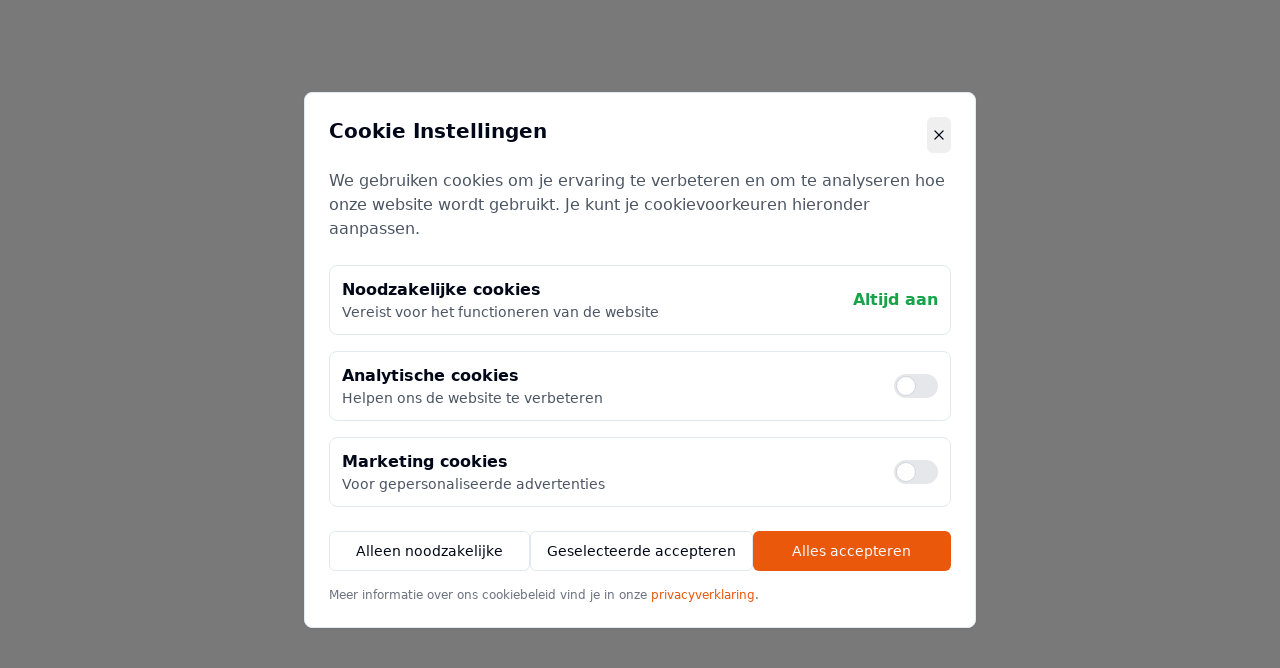

--- FILE ---
content_type: text/html; charset=utf-8
request_url: https://abonnement24.nl/tag/oud/
body_size: 1032
content:

<!DOCTYPE html>
<html lang="en">
  <head>
    <meta charset="UTF-8" />
    <meta name="viewport" content="width=device-width, initial-scale=1.0" />
    <title>abonnement24-vergelijker-hub</title>
    <meta name="description" content="Lovable Generated Project" />
    <meta name="author" content="Lovable" />

    <meta property="og:title" content="abonnement24-vergelijker-hub" />
    <meta property="og:description" content="Lovable Generated Project" />
    <meta property="og:type" content="website" />
    <meta property="og:image" content="https://pub-bb2e103a32db4e198524a2e9ed8f35b4.r2.dev/efe38788-2a53-46af-a816-703d8b843c72/id-preview-0ac0ac55--b9ffc328-5a13-4afb-b26f-0a20f809441d.lovable.app-1750326711313.png" />

    <meta name="twitter:card" content="summary_large_image" />
    <meta name="twitter:site" content="@lovable_dev" />
    <meta name="twitter:image" content="https://pub-bb2e103a32db4e198524a2e9ed8f35b4.r2.dev/efe38788-2a53-46af-a816-703d8b843c72/id-preview-0ac0ac55--b9ffc328-5a13-4afb-b26f-0a20f809441d.lovable.app-1750326711313.png" />

    <!-- Google Tag Manager -->
    <script>(function(w,d,s,l,i){w[l]=w[l]||[];w[l].push({'gtm.start':
    new Date().getTime(),event:'gtm.js'});var f=d.getElementsByTagName(s)[0],
    j=d.createElement(s),dl=l!='dataLayer'?'&l='+l:'';j.async=true;j.src=
    'https://www.googletagmanager.com/gtm.js?id='+i+dl;f.parentNode.insertBefore(j,f);
    })(window,document,'script','dataLayer','GTM-WQR7ZTXF');</script>
    <!-- End Google Tag Manager -->
    <script type="module" crossorigin src="/assets/index-CgOp-0qP.js"></script>
    <link rel="stylesheet" crossorigin href="/assets/index-CrVX35zG.css">
  <script defer src="https://abonnement24.nl/~flock.js" data-proxy-url="https://abonnement24.nl/~api/analytics"></script></head>

  <body>
    <!-- Google Tag Manager (noscript) -->
    <noscript><iframe src="https://www.googletagmanager.com/ns.html?id=GTM-WQR7ZTXF"
    height="0" width="0" style="display:none;visibility:hidden"></iframe></noscript>
    <!-- End Google Tag Manager (noscript) -->
    
    <div id="root"></div>
  </body>
</html>


--- FILE ---
content_type: text/javascript; charset=utf-8
request_url: https://abonnement24.nl/assets/index-CgOp-0qP.js
body_size: 218245
content:
var Gk=Object.defineProperty;var Cm=e=>{throw TypeError(e)};var Kk=(e,t,n)=>t in e?Gk(e,t,{enumerable:!0,configurable:!0,writable:!0,value:n}):e[t]=n;var Xn=(e,t,n)=>Kk(e,typeof t!="symbol"?t+"":t,n),du=(e,t,n)=>t.has(e)||Cm("Cannot "+n);var ee=(e,t,n)=>(du(e,t,"read from private field"),n?n.call(e):t.get(e)),$e=(e,t,n)=>t.has(e)?Cm("Cannot add the same private member more than once"):t instanceof WeakSet?t.add(e):t.set(e,n),Oe=(e,t,n,r)=>(du(e,t,"write to private field"),r?r.call(e,n):t.set(e,n),n),St=(e,t,n)=>(du(e,t,"access private method"),n);var ka=(e,t,n,r)=>({set _(s){Oe(e,t,s,n)},get _(){return ee(e,t,r)}});function Zk(e,t){for(var n=0;n<t.length;n++){const r=t[n];if(typeof r!="string"&&!Array.isArray(r)){for(const s in r)if(s!=="default"&&!(s in e)){const i=Object.getOwnPropertyDescriptor(r,s);i&&Object.defineProperty(e,s,i.get?i:{enumerable:!0,get:()=>r[s]})}}}return Object.freeze(Object.defineProperty(e,Symbol.toStringTag,{value:"Module"}))}(function(){const t=document.createElement("link").relList;if(t&&t.supports&&t.supports("modulepreload"))return;for(const s of document.querySelectorAll('link[rel="modulepreload"]'))r(s);new MutationObserver(s=>{for(const i of s)if(i.type==="childList")for(const o of i.addedNodes)o.tagName==="LINK"&&o.rel==="modulepreload"&&r(o)}).observe(document,{childList:!0,subtree:!0});function n(s){const i={};return s.integrity&&(i.integrity=s.integrity),s.referrerPolicy&&(i.referrerPolicy=s.referrerPolicy),s.crossOrigin==="use-credentials"?i.credentials="include":s.crossOrigin==="anonymous"?i.credentials="omit":i.credentials="same-origin",i}function r(s){if(s.ep)return;s.ep=!0;const i=n(s);fetch(s.href,i)}})();var ja=typeof globalThis<"u"?globalThis:typeof window<"u"?window:typeof global<"u"?global:typeof self<"u"?self:{};function Hi(e){return e&&e.__esModule&&Object.prototype.hasOwnProperty.call(e,"default")?e.default:e}var tv={exports:{}},wc={},nv={exports:{}},Me={};/**
 * @license React
 * react.production.min.js
 *
 * Copyright (c) Facebook, Inc. and its affiliates.
 *
 * This source code is licensed under the MIT license found in the
 * LICENSE file in the root directory of this source tree.
 */var ua=Symbol.for("react.element"),Yk=Symbol.for("react.portal"),Qk=Symbol.for("react.fragment"),qk=Symbol.for("react.strict_mode"),Xk=Symbol.for("react.profiler"),Jk=Symbol.for("react.provider"),ej=Symbol.for("react.context"),tj=Symbol.for("react.forward_ref"),nj=Symbol.for("react.suspense"),rj=Symbol.for("react.memo"),sj=Symbol.for("react.lazy"),Em=Symbol.iterator;function ij(e){return e===null||typeof e!="object"?null:(e=Em&&e[Em]||e["@@iterator"],typeof e=="function"?e:null)}var rv={isMounted:function(){return!1},enqueueForceUpdate:function(){},enqueueReplaceState:function(){},enqueueSetState:function(){}},sv=Object.assign,iv={};function Gi(e,t,n){this.props=e,this.context=t,this.refs=iv,this.updater=n||rv}Gi.prototype.isReactComponent={};Gi.prototype.setState=function(e,t){if(typeof e!="object"&&typeof e!="function"&&e!=null)throw Error("setState(...): takes an object of state variables to update or a function which returns an object of state variables.");this.updater.enqueueSetState(this,e,t,"setState")};Gi.prototype.forceUpdate=function(e){this.updater.enqueueForceUpdate(this,e,"forceUpdate")};function ov(){}ov.prototype=Gi.prototype;function $f(e,t,n){this.props=e,this.context=t,this.refs=iv,this.updater=n||rv}var Uf=$f.prototype=new ov;Uf.constructor=$f;sv(Uf,Gi.prototype);Uf.isPureReactComponent=!0;var Tm=Array.isArray,av=Object.prototype.hasOwnProperty,Wf={current:null},lv={key:!0,ref:!0,__self:!0,__source:!0};function cv(e,t,n){var r,s={},i=null,o=null;if(t!=null)for(r in t.ref!==void 0&&(o=t.ref),t.key!==void 0&&(i=""+t.key),t)av.call(t,r)&&!lv.hasOwnProperty(r)&&(s[r]=t[r]);var l=arguments.length-2;if(l===1)s.children=n;else if(1<l){for(var c=Array(l),u=0;u<l;u++)c[u]=arguments[u+2];s.children=c}if(e&&e.defaultProps)for(r in l=e.defaultProps,l)s[r]===void 0&&(s[r]=l[r]);return{$$typeof:ua,type:e,key:i,ref:o,props:s,_owner:Wf.current}}function oj(e,t){return{$$typeof:ua,type:e.type,key:t,ref:e.ref,props:e.props,_owner:e._owner}}function Hf(e){return typeof e=="object"&&e!==null&&e.$$typeof===ua}function aj(e){var t={"=":"=0",":":"=2"};return"$"+e.replace(/[=:]/g,function(n){return t[n]})}var Pm=/\/+/g;function fu(e,t){return typeof e=="object"&&e!==null&&e.key!=null?aj(""+e.key):t.toString(36)}function Ja(e,t,n,r,s){var i=typeof e;(i==="undefined"||i==="boolean")&&(e=null);var o=!1;if(e===null)o=!0;else switch(i){case"string":case"number":o=!0;break;case"object":switch(e.$$typeof){case ua:case Yk:o=!0}}if(o)return o=e,s=s(o),e=r===""?"."+fu(o,0):r,Tm(s)?(n="",e!=null&&(n=e.replace(Pm,"$&/")+"/"),Ja(s,t,n,"",function(u){return u})):s!=null&&(Hf(s)&&(s=oj(s,n+(!s.key||o&&o.key===s.key?"":(""+s.key).replace(Pm,"$&/")+"/")+e)),t.push(s)),1;if(o=0,r=r===""?".":r+":",Tm(e))for(var l=0;l<e.length;l++){i=e[l];var c=r+fu(i,l);o+=Ja(i,t,n,c,s)}else if(c=ij(e),typeof c=="function")for(e=c.call(e),l=0;!(i=e.next()).done;)i=i.value,c=r+fu(i,l++),o+=Ja(i,t,n,c,s);else if(i==="object")throw t=String(e),Error("Objects are not valid as a React child (found: "+(t==="[object Object]"?"object with keys {"+Object.keys(e).join(", ")+"}":t)+"). If you meant to render a collection of children, use an array instead.");return o}function _a(e,t,n){if(e==null)return e;var r=[],s=0;return Ja(e,r,"","",function(i){return t.call(n,i,s++)}),r}function lj(e){if(e._status===-1){var t=e._result;t=t(),t.then(function(n){(e._status===0||e._status===-1)&&(e._status=1,e._result=n)},function(n){(e._status===0||e._status===-1)&&(e._status=2,e._result=n)}),e._status===-1&&(e._status=0,e._result=t)}if(e._status===1)return e._result.default;throw e._result}var Mt={current:null},el={transition:null},cj={ReactCurrentDispatcher:Mt,ReactCurrentBatchConfig:el,ReactCurrentOwner:Wf};function uv(){throw Error("act(...) is not supported in production builds of React.")}Me.Children={map:_a,forEach:function(e,t,n){_a(e,function(){t.apply(this,arguments)},n)},count:function(e){var t=0;return _a(e,function(){t++}),t},toArray:function(e){return _a(e,function(t){return t})||[]},only:function(e){if(!Hf(e))throw Error("React.Children.only expected to receive a single React element child.");return e}};Me.Component=Gi;Me.Fragment=Qk;Me.Profiler=Xk;Me.PureComponent=$f;Me.StrictMode=qk;Me.Suspense=nj;Me.__SECRET_INTERNALS_DO_NOT_USE_OR_YOU_WILL_BE_FIRED=cj;Me.act=uv;Me.cloneElement=function(e,t,n){if(e==null)throw Error("React.cloneElement(...): The argument must be a React element, but you passed "+e+".");var r=sv({},e.props),s=e.key,i=e.ref,o=e._owner;if(t!=null){if(t.ref!==void 0&&(i=t.ref,o=Wf.current),t.key!==void 0&&(s=""+t.key),e.type&&e.type.defaultProps)var l=e.type.defaultProps;for(c in t)av.call(t,c)&&!lv.hasOwnProperty(c)&&(r[c]=t[c]===void 0&&l!==void 0?l[c]:t[c])}var c=arguments.length-2;if(c===1)r.children=n;else if(1<c){l=Array(c);for(var u=0;u<c;u++)l[u]=arguments[u+2];r.children=l}return{$$typeof:ua,type:e.type,key:s,ref:i,props:r,_owner:o}};Me.createContext=function(e){return e={$$typeof:ej,_currentValue:e,_currentValue2:e,_threadCount:0,Provider:null,Consumer:null,_defaultValue:null,_globalName:null},e.Provider={$$typeof:Jk,_context:e},e.Consumer=e};Me.createElement=cv;Me.createFactory=function(e){var t=cv.bind(null,e);return t.type=e,t};Me.createRef=function(){return{current:null}};Me.forwardRef=function(e){return{$$typeof:tj,render:e}};Me.isValidElement=Hf;Me.lazy=function(e){return{$$typeof:sj,_payload:{_status:-1,_result:e},_init:lj}};Me.memo=function(e,t){return{$$typeof:rj,type:e,compare:t===void 0?null:t}};Me.startTransition=function(e){var t=el.transition;el.transition={};try{e()}finally{el.transition=t}};Me.unstable_act=uv;Me.useCallback=function(e,t){return Mt.current.useCallback(e,t)};Me.useContext=function(e){return Mt.current.useContext(e)};Me.useDebugValue=function(){};Me.useDeferredValue=function(e){return Mt.current.useDeferredValue(e)};Me.useEffect=function(e,t){return Mt.current.useEffect(e,t)};Me.useId=function(){return Mt.current.useId()};Me.useImperativeHandle=function(e,t,n){return Mt.current.useImperativeHandle(e,t,n)};Me.useInsertionEffect=function(e,t){return Mt.current.useInsertionEffect(e,t)};Me.useLayoutEffect=function(e,t){return Mt.current.useLayoutEffect(e,t)};Me.useMemo=function(e,t){return Mt.current.useMemo(e,t)};Me.useReducer=function(e,t,n){return Mt.current.useReducer(e,t,n)};Me.useRef=function(e){return Mt.current.useRef(e)};Me.useState=function(e){return Mt.current.useState(e)};Me.useSyncExternalStore=function(e,t,n){return Mt.current.useSyncExternalStore(e,t,n)};Me.useTransition=function(){return Mt.current.useTransition()};Me.version="18.3.1";nv.exports=Me;var w=nv.exports;const Z=Hi(w),dv=Zk({__proto__:null,default:Z},[w]);/**
 * @license React
 * react-jsx-runtime.production.min.js
 *
 * Copyright (c) Facebook, Inc. and its affiliates.
 *
 * This source code is licensed under the MIT license found in the
 * LICENSE file in the root directory of this source tree.
 */var uj=w,dj=Symbol.for("react.element"),fj=Symbol.for("react.fragment"),hj=Object.prototype.hasOwnProperty,mj=uj.__SECRET_INTERNALS_DO_NOT_USE_OR_YOU_WILL_BE_FIRED.ReactCurrentOwner,pj={key:!0,ref:!0,__self:!0,__source:!0};function fv(e,t,n){var r,s={},i=null,o=null;n!==void 0&&(i=""+n),t.key!==void 0&&(i=""+t.key),t.ref!==void 0&&(o=t.ref);for(r in t)hj.call(t,r)&&!pj.hasOwnProperty(r)&&(s[r]=t[r]);if(e&&e.defaultProps)for(r in t=e.defaultProps,t)s[r]===void 0&&(s[r]=t[r]);return{$$typeof:dj,type:e,key:i,ref:o,props:s,_owner:mj.current}}wc.Fragment=fj;wc.jsx=fv;wc.jsxs=fv;tv.exports=wc;var a=tv.exports,hv={exports:{}},sn={},mv={exports:{}},pv={};/**
 * @license React
 * scheduler.production.min.js
 *
 * Copyright (c) Facebook, Inc. and its affiliates.
 *
 * This source code is licensed under the MIT license found in the
 * LICENSE file in the root directory of this source tree.
 */(function(e){function t(B,V){var J=B.length;B.push(V);e:for(;0<J;){var M=J-1>>>1,F=B[M];if(0<s(F,V))B[M]=V,B[J]=F,J=M;else break e}}function n(B){return B.length===0?null:B[0]}function r(B){if(B.length===0)return null;var V=B[0],J=B.pop();if(J!==V){B[0]=J;e:for(var M=0,F=B.length,se=F>>>1;M<se;){var te=2*(M+1)-1,ne=B[te],ge=te+1,le=B[ge];if(0>s(ne,J))ge<F&&0>s(le,ne)?(B[M]=le,B[ge]=J,M=ge):(B[M]=ne,B[te]=J,M=te);else if(ge<F&&0>s(le,J))B[M]=le,B[ge]=J,M=ge;else break e}}return V}function s(B,V){var J=B.sortIndex-V.sortIndex;return J!==0?J:B.id-V.id}if(typeof performance=="object"&&typeof performance.now=="function"){var i=performance;e.unstable_now=function(){return i.now()}}else{var o=Date,l=o.now();e.unstable_now=function(){return o.now()-l}}var c=[],u=[],d=1,f=null,m=3,p=!1,x=!1,h=!1,y=typeof setTimeout=="function"?setTimeout:null,g=typeof clearTimeout=="function"?clearTimeout:null,v=typeof setImmediate<"u"?setImmediate:null;typeof navigator<"u"&&navigator.scheduling!==void 0&&navigator.scheduling.isInputPending!==void 0&&navigator.scheduling.isInputPending.bind(navigator.scheduling);function b(B){for(var V=n(u);V!==null;){if(V.callback===null)r(u);else if(V.startTime<=B)r(u),V.sortIndex=V.expirationTime,t(c,V);else break;V=n(u)}}function S(B){if(h=!1,b(B),!x)if(n(c)!==null)x=!0,Y(N);else{var V=n(u);V!==null&&H(S,V.startTime-B)}}function N(B,V){x=!1,h&&(h=!1,g(R),R=-1),p=!0;var J=m;try{for(b(V),f=n(c);f!==null&&(!(f.expirationTime>V)||B&&!G());){var M=f.callback;if(typeof M=="function"){f.callback=null,m=f.priorityLevel;var F=M(f.expirationTime<=V);V=e.unstable_now(),typeof F=="function"?f.callback=F:f===n(c)&&r(c),b(V)}else r(c);f=n(c)}if(f!==null)var se=!0;else{var te=n(u);te!==null&&H(S,te.startTime-V),se=!1}return se}finally{f=null,m=J,p=!1}}var P=!1,T=null,R=-1,I=5,L=-1;function G(){return!(e.unstable_now()-L<I)}function E(){if(T!==null){var B=e.unstable_now();L=B;var V=!0;try{V=T(!0,B)}finally{V?D():(P=!1,T=null)}}else P=!1}var D;if(typeof v=="function")D=function(){v(E)};else if(typeof MessageChannel<"u"){var j=new MessageChannel,$=j.port2;j.port1.onmessage=E,D=function(){$.postMessage(null)}}else D=function(){y(E,0)};function Y(B){T=B,P||(P=!0,D())}function H(B,V){R=y(function(){B(e.unstable_now())},V)}e.unstable_IdlePriority=5,e.unstable_ImmediatePriority=1,e.unstable_LowPriority=4,e.unstable_NormalPriority=3,e.unstable_Profiling=null,e.unstable_UserBlockingPriority=2,e.unstable_cancelCallback=function(B){B.callback=null},e.unstable_continueExecution=function(){x||p||(x=!0,Y(N))},e.unstable_forceFrameRate=function(B){0>B||125<B?console.error("forceFrameRate takes a positive int between 0 and 125, forcing frame rates higher than 125 fps is not supported"):I=0<B?Math.floor(1e3/B):5},e.unstable_getCurrentPriorityLevel=function(){return m},e.unstable_getFirstCallbackNode=function(){return n(c)},e.unstable_next=function(B){switch(m){case 1:case 2:case 3:var V=3;break;default:V=m}var J=m;m=V;try{return B()}finally{m=J}},e.unstable_pauseExecution=function(){},e.unstable_requestPaint=function(){},e.unstable_runWithPriority=function(B,V){switch(B){case 1:case 2:case 3:case 4:case 5:break;default:B=3}var J=m;m=B;try{return V()}finally{m=J}},e.unstable_scheduleCallback=function(B,V,J){var M=e.unstable_now();switch(typeof J=="object"&&J!==null?(J=J.delay,J=typeof J=="number"&&0<J?M+J:M):J=M,B){case 1:var F=-1;break;case 2:F=250;break;case 5:F=1073741823;break;case 4:F=1e4;break;default:F=5e3}return F=J+F,B={id:d++,callback:V,priorityLevel:B,startTime:J,expirationTime:F,sortIndex:-1},J>M?(B.sortIndex=J,t(u,B),n(c)===null&&B===n(u)&&(h?(g(R),R=-1):h=!0,H(S,J-M))):(B.sortIndex=F,t(c,B),x||p||(x=!0,Y(N))),B},e.unstable_shouldYield=G,e.unstable_wrapCallback=function(B){var V=m;return function(){var J=m;m=V;try{return B.apply(this,arguments)}finally{m=J}}}})(pv);mv.exports=pv;var gj=mv.exports;/**
 * @license React
 * react-dom.production.min.js
 *
 * Copyright (c) Facebook, Inc. and its affiliates.
 *
 * This source code is licensed under the MIT license found in the
 * LICENSE file in the root directory of this source tree.
 */var vj=w,nn=gj;function re(e){for(var t="https://reactjs.org/docs/error-decoder.html?invariant="+e,n=1;n<arguments.length;n++)t+="&args[]="+encodeURIComponent(arguments[n]);return"Minified React error #"+e+"; visit "+t+" for the full message or use the non-minified dev environment for full errors and additional helpful warnings."}var gv=new Set,Lo={};function Ls(e,t){Ri(e,t),Ri(e+"Capture",t)}function Ri(e,t){for(Lo[e]=t,e=0;e<t.length;e++)gv.add(t[e])}var fr=!(typeof window>"u"||typeof window.document>"u"||typeof window.document.createElement>"u"),ad=Object.prototype.hasOwnProperty,yj=/^[:A-Z_a-z\u00C0-\u00D6\u00D8-\u00F6\u00F8-\u02FF\u0370-\u037D\u037F-\u1FFF\u200C-\u200D\u2070-\u218F\u2C00-\u2FEF\u3001-\uD7FF\uF900-\uFDCF\uFDF0-\uFFFD][:A-Z_a-z\u00C0-\u00D6\u00D8-\u00F6\u00F8-\u02FF\u0370-\u037D\u037F-\u1FFF\u200C-\u200D\u2070-\u218F\u2C00-\u2FEF\u3001-\uD7FF\uF900-\uFDCF\uFDF0-\uFFFD\-.0-9\u00B7\u0300-\u036F\u203F-\u2040]*$/,Am={},Om={};function xj(e){return ad.call(Om,e)?!0:ad.call(Am,e)?!1:yj.test(e)?Om[e]=!0:(Am[e]=!0,!1)}function bj(e,t,n,r){if(n!==null&&n.type===0)return!1;switch(typeof t){case"function":case"symbol":return!0;case"boolean":return r?!1:n!==null?!n.acceptsBooleans:(e=e.toLowerCase().slice(0,5),e!=="data-"&&e!=="aria-");default:return!1}}function wj(e,t,n,r){if(t===null||typeof t>"u"||bj(e,t,n,r))return!0;if(r)return!1;if(n!==null)switch(n.type){case 3:return!t;case 4:return t===!1;case 5:return isNaN(t);case 6:return isNaN(t)||1>t}return!1}function Lt(e,t,n,r,s,i,o){this.acceptsBooleans=t===2||t===3||t===4,this.attributeName=r,this.attributeNamespace=s,this.mustUseProperty=n,this.propertyName=e,this.type=t,this.sanitizeURL=i,this.removeEmptyString=o}var wt={};"children dangerouslySetInnerHTML defaultValue defaultChecked innerHTML suppressContentEditableWarning suppressHydrationWarning style".split(" ").forEach(function(e){wt[e]=new Lt(e,0,!1,e,null,!1,!1)});[["acceptCharset","accept-charset"],["className","class"],["htmlFor","for"],["httpEquiv","http-equiv"]].forEach(function(e){var t=e[0];wt[t]=new Lt(t,1,!1,e[1],null,!1,!1)});["contentEditable","draggable","spellCheck","value"].forEach(function(e){wt[e]=new Lt(e,2,!1,e.toLowerCase(),null,!1,!1)});["autoReverse","externalResourcesRequired","focusable","preserveAlpha"].forEach(function(e){wt[e]=new Lt(e,2,!1,e,null,!1,!1)});"allowFullScreen async autoFocus autoPlay controls default defer disabled disablePictureInPicture disableRemotePlayback formNoValidate hidden loop noModule noValidate open playsInline readOnly required reversed scoped seamless itemScope".split(" ").forEach(function(e){wt[e]=new Lt(e,3,!1,e.toLowerCase(),null,!1,!1)});["checked","multiple","muted","selected"].forEach(function(e){wt[e]=new Lt(e,3,!0,e,null,!1,!1)});["capture","download"].forEach(function(e){wt[e]=new Lt(e,4,!1,e,null,!1,!1)});["cols","rows","size","span"].forEach(function(e){wt[e]=new Lt(e,6,!1,e,null,!1,!1)});["rowSpan","start"].forEach(function(e){wt[e]=new Lt(e,5,!1,e.toLowerCase(),null,!1,!1)});var Gf=/[\-:]([a-z])/g;function Kf(e){return e[1].toUpperCase()}"accent-height alignment-baseline arabic-form baseline-shift cap-height clip-path clip-rule color-interpolation color-interpolation-filters color-profile color-rendering dominant-baseline enable-background fill-opacity fill-rule flood-color flood-opacity font-family font-size font-size-adjust font-stretch font-style font-variant font-weight glyph-name glyph-orientation-horizontal glyph-orientation-vertical horiz-adv-x horiz-origin-x image-rendering letter-spacing lighting-color marker-end marker-mid marker-start overline-position overline-thickness paint-order panose-1 pointer-events rendering-intent shape-rendering stop-color stop-opacity strikethrough-position strikethrough-thickness stroke-dasharray stroke-dashoffset stroke-linecap stroke-linejoin stroke-miterlimit stroke-opacity stroke-width text-anchor text-decoration text-rendering underline-position underline-thickness unicode-bidi unicode-range units-per-em v-alphabetic v-hanging v-ideographic v-mathematical vector-effect vert-adv-y vert-origin-x vert-origin-y word-spacing writing-mode xmlns:xlink x-height".split(" ").forEach(function(e){var t=e.replace(Gf,Kf);wt[t]=new Lt(t,1,!1,e,null,!1,!1)});"xlink:actuate xlink:arcrole xlink:role xlink:show xlink:title xlink:type".split(" ").forEach(function(e){var t=e.replace(Gf,Kf);wt[t]=new Lt(t,1,!1,e,"http://www.w3.org/1999/xlink",!1,!1)});["xml:base","xml:lang","xml:space"].forEach(function(e){var t=e.replace(Gf,Kf);wt[t]=new Lt(t,1,!1,e,"http://www.w3.org/XML/1998/namespace",!1,!1)});["tabIndex","crossOrigin"].forEach(function(e){wt[e]=new Lt(e,1,!1,e.toLowerCase(),null,!1,!1)});wt.xlinkHref=new Lt("xlinkHref",1,!1,"xlink:href","http://www.w3.org/1999/xlink",!0,!1);["src","href","action","formAction"].forEach(function(e){wt[e]=new Lt(e,1,!1,e.toLowerCase(),null,!0,!0)});function Zf(e,t,n,r){var s=wt.hasOwnProperty(t)?wt[t]:null;(s!==null?s.type!==0:r||!(2<t.length)||t[0]!=="o"&&t[0]!=="O"||t[1]!=="n"&&t[1]!=="N")&&(wj(t,n,s,r)&&(n=null),r||s===null?xj(t)&&(n===null?e.removeAttribute(t):e.setAttribute(t,""+n)):s.mustUseProperty?e[s.propertyName]=n===null?s.type===3?!1:"":n:(t=s.attributeName,r=s.attributeNamespace,n===null?e.removeAttribute(t):(s=s.type,n=s===3||s===4&&n===!0?"":""+n,r?e.setAttributeNS(r,t,n):e.setAttribute(t,n))))}var kr=vj.__SECRET_INTERNALS_DO_NOT_USE_OR_YOU_WILL_BE_FIRED,Sa=Symbol.for("react.element"),Xs=Symbol.for("react.portal"),Js=Symbol.for("react.fragment"),Yf=Symbol.for("react.strict_mode"),ld=Symbol.for("react.profiler"),vv=Symbol.for("react.provider"),yv=Symbol.for("react.context"),Qf=Symbol.for("react.forward_ref"),cd=Symbol.for("react.suspense"),ud=Symbol.for("react.suspense_list"),qf=Symbol.for("react.memo"),Ar=Symbol.for("react.lazy"),xv=Symbol.for("react.offscreen"),Rm=Symbol.iterator;function eo(e){return e===null||typeof e!="object"?null:(e=Rm&&e[Rm]||e["@@iterator"],typeof e=="function"?e:null)}var rt=Object.assign,hu;function vo(e){if(hu===void 0)try{throw Error()}catch(n){var t=n.stack.trim().match(/\n( *(at )?)/);hu=t&&t[1]||""}return`
`+hu+e}var mu=!1;function pu(e,t){if(!e||mu)return"";mu=!0;var n=Error.prepareStackTrace;Error.prepareStackTrace=void 0;try{if(t)if(t=function(){throw Error()},Object.defineProperty(t.prototype,"props",{set:function(){throw Error()}}),typeof Reflect=="object"&&Reflect.construct){try{Reflect.construct(t,[])}catch(u){var r=u}Reflect.construct(e,[],t)}else{try{t.call()}catch(u){r=u}e.call(t.prototype)}else{try{throw Error()}catch(u){r=u}e()}}catch(u){if(u&&r&&typeof u.stack=="string"){for(var s=u.stack.split(`
`),i=r.stack.split(`
`),o=s.length-1,l=i.length-1;1<=o&&0<=l&&s[o]!==i[l];)l--;for(;1<=o&&0<=l;o--,l--)if(s[o]!==i[l]){if(o!==1||l!==1)do if(o--,l--,0>l||s[o]!==i[l]){var c=`
`+s[o].replace(" at new "," at ");return e.displayName&&c.includes("<anonymous>")&&(c=c.replace("<anonymous>",e.displayName)),c}while(1<=o&&0<=l);break}}}finally{mu=!1,Error.prepareStackTrace=n}return(e=e?e.displayName||e.name:"")?vo(e):""}function kj(e){switch(e.tag){case 5:return vo(e.type);case 16:return vo("Lazy");case 13:return vo("Suspense");case 19:return vo("SuspenseList");case 0:case 2:case 15:return e=pu(e.type,!1),e;case 11:return e=pu(e.type.render,!1),e;case 1:return e=pu(e.type,!0),e;default:return""}}function dd(e){if(e==null)return null;if(typeof e=="function")return e.displayName||e.name||null;if(typeof e=="string")return e;switch(e){case Js:return"Fragment";case Xs:return"Portal";case ld:return"Profiler";case Yf:return"StrictMode";case cd:return"Suspense";case ud:return"SuspenseList"}if(typeof e=="object")switch(e.$$typeof){case yv:return(e.displayName||"Context")+".Consumer";case vv:return(e._context.displayName||"Context")+".Provider";case Qf:var t=e.render;return e=e.displayName,e||(e=t.displayName||t.name||"",e=e!==""?"ForwardRef("+e+")":"ForwardRef"),e;case qf:return t=e.displayName||null,t!==null?t:dd(e.type)||"Memo";case Ar:t=e._payload,e=e._init;try{return dd(e(t))}catch{}}return null}function jj(e){var t=e.type;switch(e.tag){case 24:return"Cache";case 9:return(t.displayName||"Context")+".Consumer";case 10:return(t._context.displayName||"Context")+".Provider";case 18:return"DehydratedFragment";case 11:return e=t.render,e=e.displayName||e.name||"",t.displayName||(e!==""?"ForwardRef("+e+")":"ForwardRef");case 7:return"Fragment";case 5:return t;case 4:return"Portal";case 3:return"Root";case 6:return"Text";case 16:return dd(t);case 8:return t===Yf?"StrictMode":"Mode";case 22:return"Offscreen";case 12:return"Profiler";case 21:return"Scope";case 13:return"Suspense";case 19:return"SuspenseList";case 25:return"TracingMarker";case 1:case 0:case 17:case 2:case 14:case 15:if(typeof t=="function")return t.displayName||t.name||null;if(typeof t=="string")return t}return null}function es(e){switch(typeof e){case"boolean":case"number":case"string":case"undefined":return e;case"object":return e;default:return""}}function bv(e){var t=e.type;return(e=e.nodeName)&&e.toLowerCase()==="input"&&(t==="checkbox"||t==="radio")}function _j(e){var t=bv(e)?"checked":"value",n=Object.getOwnPropertyDescriptor(e.constructor.prototype,t),r=""+e[t];if(!e.hasOwnProperty(t)&&typeof n<"u"&&typeof n.get=="function"&&typeof n.set=="function"){var s=n.get,i=n.set;return Object.defineProperty(e,t,{configurable:!0,get:function(){return s.call(this)},set:function(o){r=""+o,i.call(this,o)}}),Object.defineProperty(e,t,{enumerable:n.enumerable}),{getValue:function(){return r},setValue:function(o){r=""+o},stopTracking:function(){e._valueTracker=null,delete e[t]}}}}function Na(e){e._valueTracker||(e._valueTracker=_j(e))}function wv(e){if(!e)return!1;var t=e._valueTracker;if(!t)return!0;var n=t.getValue(),r="";return e&&(r=bv(e)?e.checked?"true":"false":e.value),e=r,e!==n?(t.setValue(e),!0):!1}function bl(e){if(e=e||(typeof document<"u"?document:void 0),typeof e>"u")return null;try{return e.activeElement||e.body}catch{return e.body}}function fd(e,t){var n=t.checked;return rt({},t,{defaultChecked:void 0,defaultValue:void 0,value:void 0,checked:n??e._wrapperState.initialChecked})}function zm(e,t){var n=t.defaultValue==null?"":t.defaultValue,r=t.checked!=null?t.checked:t.defaultChecked;n=es(t.value!=null?t.value:n),e._wrapperState={initialChecked:r,initialValue:n,controlled:t.type==="checkbox"||t.type==="radio"?t.checked!=null:t.value!=null}}function kv(e,t){t=t.checked,t!=null&&Zf(e,"checked",t,!1)}function hd(e,t){kv(e,t);var n=es(t.value),r=t.type;if(n!=null)r==="number"?(n===0&&e.value===""||e.value!=n)&&(e.value=""+n):e.value!==""+n&&(e.value=""+n);else if(r==="submit"||r==="reset"){e.removeAttribute("value");return}t.hasOwnProperty("value")?md(e,t.type,n):t.hasOwnProperty("defaultValue")&&md(e,t.type,es(t.defaultValue)),t.checked==null&&t.defaultChecked!=null&&(e.defaultChecked=!!t.defaultChecked)}function Dm(e,t,n){if(t.hasOwnProperty("value")||t.hasOwnProperty("defaultValue")){var r=t.type;if(!(r!=="submit"&&r!=="reset"||t.value!==void 0&&t.value!==null))return;t=""+e._wrapperState.initialValue,n||t===e.value||(e.value=t),e.defaultValue=t}n=e.name,n!==""&&(e.name=""),e.defaultChecked=!!e._wrapperState.initialChecked,n!==""&&(e.name=n)}function md(e,t,n){(t!=="number"||bl(e.ownerDocument)!==e)&&(n==null?e.defaultValue=""+e._wrapperState.initialValue:e.defaultValue!==""+n&&(e.defaultValue=""+n))}var yo=Array.isArray;function di(e,t,n,r){if(e=e.options,t){t={};for(var s=0;s<n.length;s++)t["$"+n[s]]=!0;for(n=0;n<e.length;n++)s=t.hasOwnProperty("$"+e[n].value),e[n].selected!==s&&(e[n].selected=s),s&&r&&(e[n].defaultSelected=!0)}else{for(n=""+es(n),t=null,s=0;s<e.length;s++){if(e[s].value===n){e[s].selected=!0,r&&(e[s].defaultSelected=!0);return}t!==null||e[s].disabled||(t=e[s])}t!==null&&(t.selected=!0)}}function pd(e,t){if(t.dangerouslySetInnerHTML!=null)throw Error(re(91));return rt({},t,{value:void 0,defaultValue:void 0,children:""+e._wrapperState.initialValue})}function Im(e,t){var n=t.value;if(n==null){if(n=t.children,t=t.defaultValue,n!=null){if(t!=null)throw Error(re(92));if(yo(n)){if(1<n.length)throw Error(re(93));n=n[0]}t=n}t==null&&(t=""),n=t}e._wrapperState={initialValue:es(n)}}function jv(e,t){var n=es(t.value),r=es(t.defaultValue);n!=null&&(n=""+n,n!==e.value&&(e.value=n),t.defaultValue==null&&e.defaultValue!==n&&(e.defaultValue=n)),r!=null&&(e.defaultValue=""+r)}function Mm(e){var t=e.textContent;t===e._wrapperState.initialValue&&t!==""&&t!==null&&(e.value=t)}function _v(e){switch(e){case"svg":return"http://www.w3.org/2000/svg";case"math":return"http://www.w3.org/1998/Math/MathML";default:return"http://www.w3.org/1999/xhtml"}}function gd(e,t){return e==null||e==="http://www.w3.org/1999/xhtml"?_v(t):e==="http://www.w3.org/2000/svg"&&t==="foreignObject"?"http://www.w3.org/1999/xhtml":e}var Ca,Sv=function(e){return typeof MSApp<"u"&&MSApp.execUnsafeLocalFunction?function(t,n,r,s){MSApp.execUnsafeLocalFunction(function(){return e(t,n,r,s)})}:e}(function(e,t){if(e.namespaceURI!=="http://www.w3.org/2000/svg"||"innerHTML"in e)e.innerHTML=t;else{for(Ca=Ca||document.createElement("div"),Ca.innerHTML="<svg>"+t.valueOf().toString()+"</svg>",t=Ca.firstChild;e.firstChild;)e.removeChild(e.firstChild);for(;t.firstChild;)e.appendChild(t.firstChild)}});function Fo(e,t){if(t){var n=e.firstChild;if(n&&n===e.lastChild&&n.nodeType===3){n.nodeValue=t;return}}e.textContent=t}var So={animationIterationCount:!0,aspectRatio:!0,borderImageOutset:!0,borderImageSlice:!0,borderImageWidth:!0,boxFlex:!0,boxFlexGroup:!0,boxOrdinalGroup:!0,columnCount:!0,columns:!0,flex:!0,flexGrow:!0,flexPositive:!0,flexShrink:!0,flexNegative:!0,flexOrder:!0,gridArea:!0,gridRow:!0,gridRowEnd:!0,gridRowSpan:!0,gridRowStart:!0,gridColumn:!0,gridColumnEnd:!0,gridColumnSpan:!0,gridColumnStart:!0,fontWeight:!0,lineClamp:!0,lineHeight:!0,opacity:!0,order:!0,orphans:!0,tabSize:!0,widows:!0,zIndex:!0,zoom:!0,fillOpacity:!0,floodOpacity:!0,stopOpacity:!0,strokeDasharray:!0,strokeDashoffset:!0,strokeMiterlimit:!0,strokeOpacity:!0,strokeWidth:!0},Sj=["Webkit","ms","Moz","O"];Object.keys(So).forEach(function(e){Sj.forEach(function(t){t=t+e.charAt(0).toUpperCase()+e.substring(1),So[t]=So[e]})});function Nv(e,t,n){return t==null||typeof t=="boolean"||t===""?"":n||typeof t!="number"||t===0||So.hasOwnProperty(e)&&So[e]?(""+t).trim():t+"px"}function Cv(e,t){e=e.style;for(var n in t)if(t.hasOwnProperty(n)){var r=n.indexOf("--")===0,s=Nv(n,t[n],r);n==="float"&&(n="cssFloat"),r?e.setProperty(n,s):e[n]=s}}var Nj=rt({menuitem:!0},{area:!0,base:!0,br:!0,col:!0,embed:!0,hr:!0,img:!0,input:!0,keygen:!0,link:!0,meta:!0,param:!0,source:!0,track:!0,wbr:!0});function vd(e,t){if(t){if(Nj[e]&&(t.children!=null||t.dangerouslySetInnerHTML!=null))throw Error(re(137,e));if(t.dangerouslySetInnerHTML!=null){if(t.children!=null)throw Error(re(60));if(typeof t.dangerouslySetInnerHTML!="object"||!("__html"in t.dangerouslySetInnerHTML))throw Error(re(61))}if(t.style!=null&&typeof t.style!="object")throw Error(re(62))}}function yd(e,t){if(e.indexOf("-")===-1)return typeof t.is=="string";switch(e){case"annotation-xml":case"color-profile":case"font-face":case"font-face-src":case"font-face-uri":case"font-face-format":case"font-face-name":case"missing-glyph":return!1;default:return!0}}var xd=null;function Xf(e){return e=e.target||e.srcElement||window,e.correspondingUseElement&&(e=e.correspondingUseElement),e.nodeType===3?e.parentNode:e}var bd=null,fi=null,hi=null;function Lm(e){if(e=ha(e)){if(typeof bd!="function")throw Error(re(280));var t=e.stateNode;t&&(t=Nc(t),bd(e.stateNode,e.type,t))}}function Ev(e){fi?hi?hi.push(e):hi=[e]:fi=e}function Tv(){if(fi){var e=fi,t=hi;if(hi=fi=null,Lm(e),t)for(e=0;e<t.length;e++)Lm(t[e])}}function Pv(e,t){return e(t)}function Av(){}var gu=!1;function Ov(e,t,n){if(gu)return e(t,n);gu=!0;try{return Pv(e,t,n)}finally{gu=!1,(fi!==null||hi!==null)&&(Av(),Tv())}}function Bo(e,t){var n=e.stateNode;if(n===null)return null;var r=Nc(n);if(r===null)return null;n=r[t];e:switch(t){case"onClick":case"onClickCapture":case"onDoubleClick":case"onDoubleClickCapture":case"onMouseDown":case"onMouseDownCapture":case"onMouseMove":case"onMouseMoveCapture":case"onMouseUp":case"onMouseUpCapture":case"onMouseEnter":(r=!r.disabled)||(e=e.type,r=!(e==="button"||e==="input"||e==="select"||e==="textarea")),e=!r;break e;default:e=!1}if(e)return null;if(n&&typeof n!="function")throw Error(re(231,t,typeof n));return n}var wd=!1;if(fr)try{var to={};Object.defineProperty(to,"passive",{get:function(){wd=!0}}),window.addEventListener("test",to,to),window.removeEventListener("test",to,to)}catch{wd=!1}function Cj(e,t,n,r,s,i,o,l,c){var u=Array.prototype.slice.call(arguments,3);try{t.apply(n,u)}catch(d){this.onError(d)}}var No=!1,wl=null,kl=!1,kd=null,Ej={onError:function(e){No=!0,wl=e}};function Tj(e,t,n,r,s,i,o,l,c){No=!1,wl=null,Cj.apply(Ej,arguments)}function Pj(e,t,n,r,s,i,o,l,c){if(Tj.apply(this,arguments),No){if(No){var u=wl;No=!1,wl=null}else throw Error(re(198));kl||(kl=!0,kd=u)}}function Fs(e){var t=e,n=e;if(e.alternate)for(;t.return;)t=t.return;else{e=t;do t=e,t.flags&4098&&(n=t.return),e=t.return;while(e)}return t.tag===3?n:null}function Rv(e){if(e.tag===13){var t=e.memoizedState;if(t===null&&(e=e.alternate,e!==null&&(t=e.memoizedState)),t!==null)return t.dehydrated}return null}function Fm(e){if(Fs(e)!==e)throw Error(re(188))}function Aj(e){var t=e.alternate;if(!t){if(t=Fs(e),t===null)throw Error(re(188));return t!==e?null:e}for(var n=e,r=t;;){var s=n.return;if(s===null)break;var i=s.alternate;if(i===null){if(r=s.return,r!==null){n=r;continue}break}if(s.child===i.child){for(i=s.child;i;){if(i===n)return Fm(s),e;if(i===r)return Fm(s),t;i=i.sibling}throw Error(re(188))}if(n.return!==r.return)n=s,r=i;else{for(var o=!1,l=s.child;l;){if(l===n){o=!0,n=s,r=i;break}if(l===r){o=!0,r=s,n=i;break}l=l.sibling}if(!o){for(l=i.child;l;){if(l===n){o=!0,n=i,r=s;break}if(l===r){o=!0,r=i,n=s;break}l=l.sibling}if(!o)throw Error(re(189))}}if(n.alternate!==r)throw Error(re(190))}if(n.tag!==3)throw Error(re(188));return n.stateNode.current===n?e:t}function zv(e){return e=Aj(e),e!==null?Dv(e):null}function Dv(e){if(e.tag===5||e.tag===6)return e;for(e=e.child;e!==null;){var t=Dv(e);if(t!==null)return t;e=e.sibling}return null}var Iv=nn.unstable_scheduleCallback,Bm=nn.unstable_cancelCallback,Oj=nn.unstable_shouldYield,Rj=nn.unstable_requestPaint,ct=nn.unstable_now,zj=nn.unstable_getCurrentPriorityLevel,Jf=nn.unstable_ImmediatePriority,Mv=nn.unstable_UserBlockingPriority,jl=nn.unstable_NormalPriority,Dj=nn.unstable_LowPriority,Lv=nn.unstable_IdlePriority,kc=null,Wn=null;function Ij(e){if(Wn&&typeof Wn.onCommitFiberRoot=="function")try{Wn.onCommitFiberRoot(kc,e,void 0,(e.current.flags&128)===128)}catch{}}var En=Math.clz32?Math.clz32:Fj,Mj=Math.log,Lj=Math.LN2;function Fj(e){return e>>>=0,e===0?32:31-(Mj(e)/Lj|0)|0}var Ea=64,Ta=4194304;function xo(e){switch(e&-e){case 1:return 1;case 2:return 2;case 4:return 4;case 8:return 8;case 16:return 16;case 32:return 32;case 64:case 128:case 256:case 512:case 1024:case 2048:case 4096:case 8192:case 16384:case 32768:case 65536:case 131072:case 262144:case 524288:case 1048576:case 2097152:return e&4194240;case 4194304:case 8388608:case 16777216:case 33554432:case 67108864:return e&130023424;case 134217728:return 134217728;case 268435456:return 268435456;case 536870912:return 536870912;case 1073741824:return 1073741824;default:return e}}function _l(e,t){var n=e.pendingLanes;if(n===0)return 0;var r=0,s=e.suspendedLanes,i=e.pingedLanes,o=n&268435455;if(o!==0){var l=o&~s;l!==0?r=xo(l):(i&=o,i!==0&&(r=xo(i)))}else o=n&~s,o!==0?r=xo(o):i!==0&&(r=xo(i));if(r===0)return 0;if(t!==0&&t!==r&&!(t&s)&&(s=r&-r,i=t&-t,s>=i||s===16&&(i&4194240)!==0))return t;if(r&4&&(r|=n&16),t=e.entangledLanes,t!==0)for(e=e.entanglements,t&=r;0<t;)n=31-En(t),s=1<<n,r|=e[n],t&=~s;return r}function Bj(e,t){switch(e){case 1:case 2:case 4:return t+250;case 8:case 16:case 32:case 64:case 128:case 256:case 512:case 1024:case 2048:case 4096:case 8192:case 16384:case 32768:case 65536:case 131072:case 262144:case 524288:case 1048576:case 2097152:return t+5e3;case 4194304:case 8388608:case 16777216:case 33554432:case 67108864:return-1;case 134217728:case 268435456:case 536870912:case 1073741824:return-1;default:return-1}}function Vj(e,t){for(var n=e.suspendedLanes,r=e.pingedLanes,s=e.expirationTimes,i=e.pendingLanes;0<i;){var o=31-En(i),l=1<<o,c=s[o];c===-1?(!(l&n)||l&r)&&(s[o]=Bj(l,t)):c<=t&&(e.expiredLanes|=l),i&=~l}}function jd(e){return e=e.pendingLanes&-1073741825,e!==0?e:e&1073741824?1073741824:0}function Fv(){var e=Ea;return Ea<<=1,!(Ea&4194240)&&(Ea=64),e}function vu(e){for(var t=[],n=0;31>n;n++)t.push(e);return t}function da(e,t,n){e.pendingLanes|=t,t!==536870912&&(e.suspendedLanes=0,e.pingedLanes=0),e=e.eventTimes,t=31-En(t),e[t]=n}function $j(e,t){var n=e.pendingLanes&~t;e.pendingLanes=t,e.suspendedLanes=0,e.pingedLanes=0,e.expiredLanes&=t,e.mutableReadLanes&=t,e.entangledLanes&=t,t=e.entanglements;var r=e.eventTimes;for(e=e.expirationTimes;0<n;){var s=31-En(n),i=1<<s;t[s]=0,r[s]=-1,e[s]=-1,n&=~i}}function eh(e,t){var n=e.entangledLanes|=t;for(e=e.entanglements;n;){var r=31-En(n),s=1<<r;s&t|e[r]&t&&(e[r]|=t),n&=~s}}var He=0;function Bv(e){return e&=-e,1<e?4<e?e&268435455?16:536870912:4:1}var Vv,th,$v,Uv,Wv,_d=!1,Pa=[],Wr=null,Hr=null,Gr=null,Vo=new Map,$o=new Map,Rr=[],Uj="mousedown mouseup touchcancel touchend touchstart auxclick dblclick pointercancel pointerdown pointerup dragend dragstart drop compositionend compositionstart keydown keypress keyup input textInput copy cut paste click change contextmenu reset submit".split(" ");function Vm(e,t){switch(e){case"focusin":case"focusout":Wr=null;break;case"dragenter":case"dragleave":Hr=null;break;case"mouseover":case"mouseout":Gr=null;break;case"pointerover":case"pointerout":Vo.delete(t.pointerId);break;case"gotpointercapture":case"lostpointercapture":$o.delete(t.pointerId)}}function no(e,t,n,r,s,i){return e===null||e.nativeEvent!==i?(e={blockedOn:t,domEventName:n,eventSystemFlags:r,nativeEvent:i,targetContainers:[s]},t!==null&&(t=ha(t),t!==null&&th(t)),e):(e.eventSystemFlags|=r,t=e.targetContainers,s!==null&&t.indexOf(s)===-1&&t.push(s),e)}function Wj(e,t,n,r,s){switch(t){case"focusin":return Wr=no(Wr,e,t,n,r,s),!0;case"dragenter":return Hr=no(Hr,e,t,n,r,s),!0;case"mouseover":return Gr=no(Gr,e,t,n,r,s),!0;case"pointerover":var i=s.pointerId;return Vo.set(i,no(Vo.get(i)||null,e,t,n,r,s)),!0;case"gotpointercapture":return i=s.pointerId,$o.set(i,no($o.get(i)||null,e,t,n,r,s)),!0}return!1}function Hv(e){var t=vs(e.target);if(t!==null){var n=Fs(t);if(n!==null){if(t=n.tag,t===13){if(t=Rv(n),t!==null){e.blockedOn=t,Wv(e.priority,function(){$v(n)});return}}else if(t===3&&n.stateNode.current.memoizedState.isDehydrated){e.blockedOn=n.tag===3?n.stateNode.containerInfo:null;return}}}e.blockedOn=null}function tl(e){if(e.blockedOn!==null)return!1;for(var t=e.targetContainers;0<t.length;){var n=Sd(e.domEventName,e.eventSystemFlags,t[0],e.nativeEvent);if(n===null){n=e.nativeEvent;var r=new n.constructor(n.type,n);xd=r,n.target.dispatchEvent(r),xd=null}else return t=ha(n),t!==null&&th(t),e.blockedOn=n,!1;t.shift()}return!0}function $m(e,t,n){tl(e)&&n.delete(t)}function Hj(){_d=!1,Wr!==null&&tl(Wr)&&(Wr=null),Hr!==null&&tl(Hr)&&(Hr=null),Gr!==null&&tl(Gr)&&(Gr=null),Vo.forEach($m),$o.forEach($m)}function ro(e,t){e.blockedOn===t&&(e.blockedOn=null,_d||(_d=!0,nn.unstable_scheduleCallback(nn.unstable_NormalPriority,Hj)))}function Uo(e){function t(s){return ro(s,e)}if(0<Pa.length){ro(Pa[0],e);for(var n=1;n<Pa.length;n++){var r=Pa[n];r.blockedOn===e&&(r.blockedOn=null)}}for(Wr!==null&&ro(Wr,e),Hr!==null&&ro(Hr,e),Gr!==null&&ro(Gr,e),Vo.forEach(t),$o.forEach(t),n=0;n<Rr.length;n++)r=Rr[n],r.blockedOn===e&&(r.blockedOn=null);for(;0<Rr.length&&(n=Rr[0],n.blockedOn===null);)Hv(n),n.blockedOn===null&&Rr.shift()}var mi=kr.ReactCurrentBatchConfig,Sl=!0;function Gj(e,t,n,r){var s=He,i=mi.transition;mi.transition=null;try{He=1,nh(e,t,n,r)}finally{He=s,mi.transition=i}}function Kj(e,t,n,r){var s=He,i=mi.transition;mi.transition=null;try{He=4,nh(e,t,n,r)}finally{He=s,mi.transition=i}}function nh(e,t,n,r){if(Sl){var s=Sd(e,t,n,r);if(s===null)Cu(e,t,r,Nl,n),Vm(e,r);else if(Wj(s,e,t,n,r))r.stopPropagation();else if(Vm(e,r),t&4&&-1<Uj.indexOf(e)){for(;s!==null;){var i=ha(s);if(i!==null&&Vv(i),i=Sd(e,t,n,r),i===null&&Cu(e,t,r,Nl,n),i===s)break;s=i}s!==null&&r.stopPropagation()}else Cu(e,t,r,null,n)}}var Nl=null;function Sd(e,t,n,r){if(Nl=null,e=Xf(r),e=vs(e),e!==null)if(t=Fs(e),t===null)e=null;else if(n=t.tag,n===13){if(e=Rv(t),e!==null)return e;e=null}else if(n===3){if(t.stateNode.current.memoizedState.isDehydrated)return t.tag===3?t.stateNode.containerInfo:null;e=null}else t!==e&&(e=null);return Nl=e,null}function Gv(e){switch(e){case"cancel":case"click":case"close":case"contextmenu":case"copy":case"cut":case"auxclick":case"dblclick":case"dragend":case"dragstart":case"drop":case"focusin":case"focusout":case"input":case"invalid":case"keydown":case"keypress":case"keyup":case"mousedown":case"mouseup":case"paste":case"pause":case"play":case"pointercancel":case"pointerdown":case"pointerup":case"ratechange":case"reset":case"resize":case"seeked":case"submit":case"touchcancel":case"touchend":case"touchstart":case"volumechange":case"change":case"selectionchange":case"textInput":case"compositionstart":case"compositionend":case"compositionupdate":case"beforeblur":case"afterblur":case"beforeinput":case"blur":case"fullscreenchange":case"focus":case"hashchange":case"popstate":case"select":case"selectstart":return 1;case"drag":case"dragenter":case"dragexit":case"dragleave":case"dragover":case"mousemove":case"mouseout":case"mouseover":case"pointermove":case"pointerout":case"pointerover":case"scroll":case"toggle":case"touchmove":case"wheel":case"mouseenter":case"mouseleave":case"pointerenter":case"pointerleave":return 4;case"message":switch(zj()){case Jf:return 1;case Mv:return 4;case jl:case Dj:return 16;case Lv:return 536870912;default:return 16}default:return 16}}var Vr=null,rh=null,nl=null;function Kv(){if(nl)return nl;var e,t=rh,n=t.length,r,s="value"in Vr?Vr.value:Vr.textContent,i=s.length;for(e=0;e<n&&t[e]===s[e];e++);var o=n-e;for(r=1;r<=o&&t[n-r]===s[i-r];r++);return nl=s.slice(e,1<r?1-r:void 0)}function rl(e){var t=e.keyCode;return"charCode"in e?(e=e.charCode,e===0&&t===13&&(e=13)):e=t,e===10&&(e=13),32<=e||e===13?e:0}function Aa(){return!0}function Um(){return!1}function on(e){function t(n,r,s,i,o){this._reactName=n,this._targetInst=s,this.type=r,this.nativeEvent=i,this.target=o,this.currentTarget=null;for(var l in e)e.hasOwnProperty(l)&&(n=e[l],this[l]=n?n(i):i[l]);return this.isDefaultPrevented=(i.defaultPrevented!=null?i.defaultPrevented:i.returnValue===!1)?Aa:Um,this.isPropagationStopped=Um,this}return rt(t.prototype,{preventDefault:function(){this.defaultPrevented=!0;var n=this.nativeEvent;n&&(n.preventDefault?n.preventDefault():typeof n.returnValue!="unknown"&&(n.returnValue=!1),this.isDefaultPrevented=Aa)},stopPropagation:function(){var n=this.nativeEvent;n&&(n.stopPropagation?n.stopPropagation():typeof n.cancelBubble!="unknown"&&(n.cancelBubble=!0),this.isPropagationStopped=Aa)},persist:function(){},isPersistent:Aa}),t}var Ki={eventPhase:0,bubbles:0,cancelable:0,timeStamp:function(e){return e.timeStamp||Date.now()},defaultPrevented:0,isTrusted:0},sh=on(Ki),fa=rt({},Ki,{view:0,detail:0}),Zj=on(fa),yu,xu,so,jc=rt({},fa,{screenX:0,screenY:0,clientX:0,clientY:0,pageX:0,pageY:0,ctrlKey:0,shiftKey:0,altKey:0,metaKey:0,getModifierState:ih,button:0,buttons:0,relatedTarget:function(e){return e.relatedTarget===void 0?e.fromElement===e.srcElement?e.toElement:e.fromElement:e.relatedTarget},movementX:function(e){return"movementX"in e?e.movementX:(e!==so&&(so&&e.type==="mousemove"?(yu=e.screenX-so.screenX,xu=e.screenY-so.screenY):xu=yu=0,so=e),yu)},movementY:function(e){return"movementY"in e?e.movementY:xu}}),Wm=on(jc),Yj=rt({},jc,{dataTransfer:0}),Qj=on(Yj),qj=rt({},fa,{relatedTarget:0}),bu=on(qj),Xj=rt({},Ki,{animationName:0,elapsedTime:0,pseudoElement:0}),Jj=on(Xj),e1=rt({},Ki,{clipboardData:function(e){return"clipboardData"in e?e.clipboardData:window.clipboardData}}),t1=on(e1),n1=rt({},Ki,{data:0}),Hm=on(n1),r1={Esc:"Escape",Spacebar:" ",Left:"ArrowLeft",Up:"ArrowUp",Right:"ArrowRight",Down:"ArrowDown",Del:"Delete",Win:"OS",Menu:"ContextMenu",Apps:"ContextMenu",Scroll:"ScrollLock",MozPrintableKey:"Unidentified"},s1={8:"Backspace",9:"Tab",12:"Clear",13:"Enter",16:"Shift",17:"Control",18:"Alt",19:"Pause",20:"CapsLock",27:"Escape",32:" ",33:"PageUp",34:"PageDown",35:"End",36:"Home",37:"ArrowLeft",38:"ArrowUp",39:"ArrowRight",40:"ArrowDown",45:"Insert",46:"Delete",112:"F1",113:"F2",114:"F3",115:"F4",116:"F5",117:"F6",118:"F7",119:"F8",120:"F9",121:"F10",122:"F11",123:"F12",144:"NumLock",145:"ScrollLock",224:"Meta"},i1={Alt:"altKey",Control:"ctrlKey",Meta:"metaKey",Shift:"shiftKey"};function o1(e){var t=this.nativeEvent;return t.getModifierState?t.getModifierState(e):(e=i1[e])?!!t[e]:!1}function ih(){return o1}var a1=rt({},fa,{key:function(e){if(e.key){var t=r1[e.key]||e.key;if(t!=="Unidentified")return t}return e.type==="keypress"?(e=rl(e),e===13?"Enter":String.fromCharCode(e)):e.type==="keydown"||e.type==="keyup"?s1[e.keyCode]||"Unidentified":""},code:0,location:0,ctrlKey:0,shiftKey:0,altKey:0,metaKey:0,repeat:0,locale:0,getModifierState:ih,charCode:function(e){return e.type==="keypress"?rl(e):0},keyCode:function(e){return e.type==="keydown"||e.type==="keyup"?e.keyCode:0},which:function(e){return e.type==="keypress"?rl(e):e.type==="keydown"||e.type==="keyup"?e.keyCode:0}}),l1=on(a1),c1=rt({},jc,{pointerId:0,width:0,height:0,pressure:0,tangentialPressure:0,tiltX:0,tiltY:0,twist:0,pointerType:0,isPrimary:0}),Gm=on(c1),u1=rt({},fa,{touches:0,targetTouches:0,changedTouches:0,altKey:0,metaKey:0,ctrlKey:0,shiftKey:0,getModifierState:ih}),d1=on(u1),f1=rt({},Ki,{propertyName:0,elapsedTime:0,pseudoElement:0}),h1=on(f1),m1=rt({},jc,{deltaX:function(e){return"deltaX"in e?e.deltaX:"wheelDeltaX"in e?-e.wheelDeltaX:0},deltaY:function(e){return"deltaY"in e?e.deltaY:"wheelDeltaY"in e?-e.wheelDeltaY:"wheelDelta"in e?-e.wheelDelta:0},deltaZ:0,deltaMode:0}),p1=on(m1),g1=[9,13,27,32],oh=fr&&"CompositionEvent"in window,Co=null;fr&&"documentMode"in document&&(Co=document.documentMode);var v1=fr&&"TextEvent"in window&&!Co,Zv=fr&&(!oh||Co&&8<Co&&11>=Co),Km=" ",Zm=!1;function Yv(e,t){switch(e){case"keyup":return g1.indexOf(t.keyCode)!==-1;case"keydown":return t.keyCode!==229;case"keypress":case"mousedown":case"focusout":return!0;default:return!1}}function Qv(e){return e=e.detail,typeof e=="object"&&"data"in e?e.data:null}var ei=!1;function y1(e,t){switch(e){case"compositionend":return Qv(t);case"keypress":return t.which!==32?null:(Zm=!0,Km);case"textInput":return e=t.data,e===Km&&Zm?null:e;default:return null}}function x1(e,t){if(ei)return e==="compositionend"||!oh&&Yv(e,t)?(e=Kv(),nl=rh=Vr=null,ei=!1,e):null;switch(e){case"paste":return null;case"keypress":if(!(t.ctrlKey||t.altKey||t.metaKey)||t.ctrlKey&&t.altKey){if(t.char&&1<t.char.length)return t.char;if(t.which)return String.fromCharCode(t.which)}return null;case"compositionend":return Zv&&t.locale!=="ko"?null:t.data;default:return null}}var b1={color:!0,date:!0,datetime:!0,"datetime-local":!0,email:!0,month:!0,number:!0,password:!0,range:!0,search:!0,tel:!0,text:!0,time:!0,url:!0,week:!0};function Ym(e){var t=e&&e.nodeName&&e.nodeName.toLowerCase();return t==="input"?!!b1[e.type]:t==="textarea"}function qv(e,t,n,r){Ev(r),t=Cl(t,"onChange"),0<t.length&&(n=new sh("onChange","change",null,n,r),e.push({event:n,listeners:t}))}var Eo=null,Wo=null;function w1(e){ly(e,0)}function _c(e){var t=ri(e);if(wv(t))return e}function k1(e,t){if(e==="change")return t}var Xv=!1;if(fr){var wu;if(fr){var ku="oninput"in document;if(!ku){var Qm=document.createElement("div");Qm.setAttribute("oninput","return;"),ku=typeof Qm.oninput=="function"}wu=ku}else wu=!1;Xv=wu&&(!document.documentMode||9<document.documentMode)}function qm(){Eo&&(Eo.detachEvent("onpropertychange",Jv),Wo=Eo=null)}function Jv(e){if(e.propertyName==="value"&&_c(Wo)){var t=[];qv(t,Wo,e,Xf(e)),Ov(w1,t)}}function j1(e,t,n){e==="focusin"?(qm(),Eo=t,Wo=n,Eo.attachEvent("onpropertychange",Jv)):e==="focusout"&&qm()}function _1(e){if(e==="selectionchange"||e==="keyup"||e==="keydown")return _c(Wo)}function S1(e,t){if(e==="click")return _c(t)}function N1(e,t){if(e==="input"||e==="change")return _c(t)}function C1(e,t){return e===t&&(e!==0||1/e===1/t)||e!==e&&t!==t}var Pn=typeof Object.is=="function"?Object.is:C1;function Ho(e,t){if(Pn(e,t))return!0;if(typeof e!="object"||e===null||typeof t!="object"||t===null)return!1;var n=Object.keys(e),r=Object.keys(t);if(n.length!==r.length)return!1;for(r=0;r<n.length;r++){var s=n[r];if(!ad.call(t,s)||!Pn(e[s],t[s]))return!1}return!0}function Xm(e){for(;e&&e.firstChild;)e=e.firstChild;return e}function Jm(e,t){var n=Xm(e);e=0;for(var r;n;){if(n.nodeType===3){if(r=e+n.textContent.length,e<=t&&r>=t)return{node:n,offset:t-e};e=r}e:{for(;n;){if(n.nextSibling){n=n.nextSibling;break e}n=n.parentNode}n=void 0}n=Xm(n)}}function ey(e,t){return e&&t?e===t?!0:e&&e.nodeType===3?!1:t&&t.nodeType===3?ey(e,t.parentNode):"contains"in e?e.contains(t):e.compareDocumentPosition?!!(e.compareDocumentPosition(t)&16):!1:!1}function ty(){for(var e=window,t=bl();t instanceof e.HTMLIFrameElement;){try{var n=typeof t.contentWindow.location.href=="string"}catch{n=!1}if(n)e=t.contentWindow;else break;t=bl(e.document)}return t}function ah(e){var t=e&&e.nodeName&&e.nodeName.toLowerCase();return t&&(t==="input"&&(e.type==="text"||e.type==="search"||e.type==="tel"||e.type==="url"||e.type==="password")||t==="textarea"||e.contentEditable==="true")}function E1(e){var t=ty(),n=e.focusedElem,r=e.selectionRange;if(t!==n&&n&&n.ownerDocument&&ey(n.ownerDocument.documentElement,n)){if(r!==null&&ah(n)){if(t=r.start,e=r.end,e===void 0&&(e=t),"selectionStart"in n)n.selectionStart=t,n.selectionEnd=Math.min(e,n.value.length);else if(e=(t=n.ownerDocument||document)&&t.defaultView||window,e.getSelection){e=e.getSelection();var s=n.textContent.length,i=Math.min(r.start,s);r=r.end===void 0?i:Math.min(r.end,s),!e.extend&&i>r&&(s=r,r=i,i=s),s=Jm(n,i);var o=Jm(n,r);s&&o&&(e.rangeCount!==1||e.anchorNode!==s.node||e.anchorOffset!==s.offset||e.focusNode!==o.node||e.focusOffset!==o.offset)&&(t=t.createRange(),t.setStart(s.node,s.offset),e.removeAllRanges(),i>r?(e.addRange(t),e.extend(o.node,o.offset)):(t.setEnd(o.node,o.offset),e.addRange(t)))}}for(t=[],e=n;e=e.parentNode;)e.nodeType===1&&t.push({element:e,left:e.scrollLeft,top:e.scrollTop});for(typeof n.focus=="function"&&n.focus(),n=0;n<t.length;n++)e=t[n],e.element.scrollLeft=e.left,e.element.scrollTop=e.top}}var T1=fr&&"documentMode"in document&&11>=document.documentMode,ti=null,Nd=null,To=null,Cd=!1;function ep(e,t,n){var r=n.window===n?n.document:n.nodeType===9?n:n.ownerDocument;Cd||ti==null||ti!==bl(r)||(r=ti,"selectionStart"in r&&ah(r)?r={start:r.selectionStart,end:r.selectionEnd}:(r=(r.ownerDocument&&r.ownerDocument.defaultView||window).getSelection(),r={anchorNode:r.anchorNode,anchorOffset:r.anchorOffset,focusNode:r.focusNode,focusOffset:r.focusOffset}),To&&Ho(To,r)||(To=r,r=Cl(Nd,"onSelect"),0<r.length&&(t=new sh("onSelect","select",null,t,n),e.push({event:t,listeners:r}),t.target=ti)))}function Oa(e,t){var n={};return n[e.toLowerCase()]=t.toLowerCase(),n["Webkit"+e]="webkit"+t,n["Moz"+e]="moz"+t,n}var ni={animationend:Oa("Animation","AnimationEnd"),animationiteration:Oa("Animation","AnimationIteration"),animationstart:Oa("Animation","AnimationStart"),transitionend:Oa("Transition","TransitionEnd")},ju={},ny={};fr&&(ny=document.createElement("div").style,"AnimationEvent"in window||(delete ni.animationend.animation,delete ni.animationiteration.animation,delete ni.animationstart.animation),"TransitionEvent"in window||delete ni.transitionend.transition);function Sc(e){if(ju[e])return ju[e];if(!ni[e])return e;var t=ni[e],n;for(n in t)if(t.hasOwnProperty(n)&&n in ny)return ju[e]=t[n];return e}var ry=Sc("animationend"),sy=Sc("animationiteration"),iy=Sc("animationstart"),oy=Sc("transitionend"),ay=new Map,tp="abort auxClick cancel canPlay canPlayThrough click close contextMenu copy cut drag dragEnd dragEnter dragExit dragLeave dragOver dragStart drop durationChange emptied encrypted ended error gotPointerCapture input invalid keyDown keyPress keyUp load loadedData loadedMetadata loadStart lostPointerCapture mouseDown mouseMove mouseOut mouseOver mouseUp paste pause play playing pointerCancel pointerDown pointerMove pointerOut pointerOver pointerUp progress rateChange reset resize seeked seeking stalled submit suspend timeUpdate touchCancel touchEnd touchStart volumeChange scroll toggle touchMove waiting wheel".split(" ");function as(e,t){ay.set(e,t),Ls(t,[e])}for(var _u=0;_u<tp.length;_u++){var Su=tp[_u],P1=Su.toLowerCase(),A1=Su[0].toUpperCase()+Su.slice(1);as(P1,"on"+A1)}as(ry,"onAnimationEnd");as(sy,"onAnimationIteration");as(iy,"onAnimationStart");as("dblclick","onDoubleClick");as("focusin","onFocus");as("focusout","onBlur");as(oy,"onTransitionEnd");Ri("onMouseEnter",["mouseout","mouseover"]);Ri("onMouseLeave",["mouseout","mouseover"]);Ri("onPointerEnter",["pointerout","pointerover"]);Ri("onPointerLeave",["pointerout","pointerover"]);Ls("onChange","change click focusin focusout input keydown keyup selectionchange".split(" "));Ls("onSelect","focusout contextmenu dragend focusin keydown keyup mousedown mouseup selectionchange".split(" "));Ls("onBeforeInput",["compositionend","keypress","textInput","paste"]);Ls("onCompositionEnd","compositionend focusout keydown keypress keyup mousedown".split(" "));Ls("onCompositionStart","compositionstart focusout keydown keypress keyup mousedown".split(" "));Ls("onCompositionUpdate","compositionupdate focusout keydown keypress keyup mousedown".split(" "));var bo="abort canplay canplaythrough durationchange emptied encrypted ended error loadeddata loadedmetadata loadstart pause play playing progress ratechange resize seeked seeking stalled suspend timeupdate volumechange waiting".split(" "),O1=new Set("cancel close invalid load scroll toggle".split(" ").concat(bo));function np(e,t,n){var r=e.type||"unknown-event";e.currentTarget=n,Pj(r,t,void 0,e),e.currentTarget=null}function ly(e,t){t=(t&4)!==0;for(var n=0;n<e.length;n++){var r=e[n],s=r.event;r=r.listeners;e:{var i=void 0;if(t)for(var o=r.length-1;0<=o;o--){var l=r[o],c=l.instance,u=l.currentTarget;if(l=l.listener,c!==i&&s.isPropagationStopped())break e;np(s,l,u),i=c}else for(o=0;o<r.length;o++){if(l=r[o],c=l.instance,u=l.currentTarget,l=l.listener,c!==i&&s.isPropagationStopped())break e;np(s,l,u),i=c}}}if(kl)throw e=kd,kl=!1,kd=null,e}function Xe(e,t){var n=t[Od];n===void 0&&(n=t[Od]=new Set);var r=e+"__bubble";n.has(r)||(cy(t,e,2,!1),n.add(r))}function Nu(e,t,n){var r=0;t&&(r|=4),cy(n,e,r,t)}var Ra="_reactListening"+Math.random().toString(36).slice(2);function Go(e){if(!e[Ra]){e[Ra]=!0,gv.forEach(function(n){n!=="selectionchange"&&(O1.has(n)||Nu(n,!1,e),Nu(n,!0,e))});var t=e.nodeType===9?e:e.ownerDocument;t===null||t[Ra]||(t[Ra]=!0,Nu("selectionchange",!1,t))}}function cy(e,t,n,r){switch(Gv(t)){case 1:var s=Gj;break;case 4:s=Kj;break;default:s=nh}n=s.bind(null,t,n,e),s=void 0,!wd||t!=="touchstart"&&t!=="touchmove"&&t!=="wheel"||(s=!0),r?s!==void 0?e.addEventListener(t,n,{capture:!0,passive:s}):e.addEventListener(t,n,!0):s!==void 0?e.addEventListener(t,n,{passive:s}):e.addEventListener(t,n,!1)}function Cu(e,t,n,r,s){var i=r;if(!(t&1)&&!(t&2)&&r!==null)e:for(;;){if(r===null)return;var o=r.tag;if(o===3||o===4){var l=r.stateNode.containerInfo;if(l===s||l.nodeType===8&&l.parentNode===s)break;if(o===4)for(o=r.return;o!==null;){var c=o.tag;if((c===3||c===4)&&(c=o.stateNode.containerInfo,c===s||c.nodeType===8&&c.parentNode===s))return;o=o.return}for(;l!==null;){if(o=vs(l),o===null)return;if(c=o.tag,c===5||c===6){r=i=o;continue e}l=l.parentNode}}r=r.return}Ov(function(){var u=i,d=Xf(n),f=[];e:{var m=ay.get(e);if(m!==void 0){var p=sh,x=e;switch(e){case"keypress":if(rl(n)===0)break e;case"keydown":case"keyup":p=l1;break;case"focusin":x="focus",p=bu;break;case"focusout":x="blur",p=bu;break;case"beforeblur":case"afterblur":p=bu;break;case"click":if(n.button===2)break e;case"auxclick":case"dblclick":case"mousedown":case"mousemove":case"mouseup":case"mouseout":case"mouseover":case"contextmenu":p=Wm;break;case"drag":case"dragend":case"dragenter":case"dragexit":case"dragleave":case"dragover":case"dragstart":case"drop":p=Qj;break;case"touchcancel":case"touchend":case"touchmove":case"touchstart":p=d1;break;case ry:case sy:case iy:p=Jj;break;case oy:p=h1;break;case"scroll":p=Zj;break;case"wheel":p=p1;break;case"copy":case"cut":case"paste":p=t1;break;case"gotpointercapture":case"lostpointercapture":case"pointercancel":case"pointerdown":case"pointermove":case"pointerout":case"pointerover":case"pointerup":p=Gm}var h=(t&4)!==0,y=!h&&e==="scroll",g=h?m!==null?m+"Capture":null:m;h=[];for(var v=u,b;v!==null;){b=v;var S=b.stateNode;if(b.tag===5&&S!==null&&(b=S,g!==null&&(S=Bo(v,g),S!=null&&h.push(Ko(v,S,b)))),y)break;v=v.return}0<h.length&&(m=new p(m,x,null,n,d),f.push({event:m,listeners:h}))}}if(!(t&7)){e:{if(m=e==="mouseover"||e==="pointerover",p=e==="mouseout"||e==="pointerout",m&&n!==xd&&(x=n.relatedTarget||n.fromElement)&&(vs(x)||x[hr]))break e;if((p||m)&&(m=d.window===d?d:(m=d.ownerDocument)?m.defaultView||m.parentWindow:window,p?(x=n.relatedTarget||n.toElement,p=u,x=x?vs(x):null,x!==null&&(y=Fs(x),x!==y||x.tag!==5&&x.tag!==6)&&(x=null)):(p=null,x=u),p!==x)){if(h=Wm,S="onMouseLeave",g="onMouseEnter",v="mouse",(e==="pointerout"||e==="pointerover")&&(h=Gm,S="onPointerLeave",g="onPointerEnter",v="pointer"),y=p==null?m:ri(p),b=x==null?m:ri(x),m=new h(S,v+"leave",p,n,d),m.target=y,m.relatedTarget=b,S=null,vs(d)===u&&(h=new h(g,v+"enter",x,n,d),h.target=b,h.relatedTarget=y,S=h),y=S,p&&x)t:{for(h=p,g=x,v=0,b=h;b;b=Vs(b))v++;for(b=0,S=g;S;S=Vs(S))b++;for(;0<v-b;)h=Vs(h),v--;for(;0<b-v;)g=Vs(g),b--;for(;v--;){if(h===g||g!==null&&h===g.alternate)break t;h=Vs(h),g=Vs(g)}h=null}else h=null;p!==null&&rp(f,m,p,h,!1),x!==null&&y!==null&&rp(f,y,x,h,!0)}}e:{if(m=u?ri(u):window,p=m.nodeName&&m.nodeName.toLowerCase(),p==="select"||p==="input"&&m.type==="file")var N=k1;else if(Ym(m))if(Xv)N=N1;else{N=_1;var P=j1}else(p=m.nodeName)&&p.toLowerCase()==="input"&&(m.type==="checkbox"||m.type==="radio")&&(N=S1);if(N&&(N=N(e,u))){qv(f,N,n,d);break e}P&&P(e,m,u),e==="focusout"&&(P=m._wrapperState)&&P.controlled&&m.type==="number"&&md(m,"number",m.value)}switch(P=u?ri(u):window,e){case"focusin":(Ym(P)||P.contentEditable==="true")&&(ti=P,Nd=u,To=null);break;case"focusout":To=Nd=ti=null;break;case"mousedown":Cd=!0;break;case"contextmenu":case"mouseup":case"dragend":Cd=!1,ep(f,n,d);break;case"selectionchange":if(T1)break;case"keydown":case"keyup":ep(f,n,d)}var T;if(oh)e:{switch(e){case"compositionstart":var R="onCompositionStart";break e;case"compositionend":R="onCompositionEnd";break e;case"compositionupdate":R="onCompositionUpdate";break e}R=void 0}else ei?Yv(e,n)&&(R="onCompositionEnd"):e==="keydown"&&n.keyCode===229&&(R="onCompositionStart");R&&(Zv&&n.locale!=="ko"&&(ei||R!=="onCompositionStart"?R==="onCompositionEnd"&&ei&&(T=Kv()):(Vr=d,rh="value"in Vr?Vr.value:Vr.textContent,ei=!0)),P=Cl(u,R),0<P.length&&(R=new Hm(R,e,null,n,d),f.push({event:R,listeners:P}),T?R.data=T:(T=Qv(n),T!==null&&(R.data=T)))),(T=v1?y1(e,n):x1(e,n))&&(u=Cl(u,"onBeforeInput"),0<u.length&&(d=new Hm("onBeforeInput","beforeinput",null,n,d),f.push({event:d,listeners:u}),d.data=T))}ly(f,t)})}function Ko(e,t,n){return{instance:e,listener:t,currentTarget:n}}function Cl(e,t){for(var n=t+"Capture",r=[];e!==null;){var s=e,i=s.stateNode;s.tag===5&&i!==null&&(s=i,i=Bo(e,n),i!=null&&r.unshift(Ko(e,i,s)),i=Bo(e,t),i!=null&&r.push(Ko(e,i,s))),e=e.return}return r}function Vs(e){if(e===null)return null;do e=e.return;while(e&&e.tag!==5);return e||null}function rp(e,t,n,r,s){for(var i=t._reactName,o=[];n!==null&&n!==r;){var l=n,c=l.alternate,u=l.stateNode;if(c!==null&&c===r)break;l.tag===5&&u!==null&&(l=u,s?(c=Bo(n,i),c!=null&&o.unshift(Ko(n,c,l))):s||(c=Bo(n,i),c!=null&&o.push(Ko(n,c,l)))),n=n.return}o.length!==0&&e.push({event:t,listeners:o})}var R1=/\r\n?/g,z1=/\u0000|\uFFFD/g;function sp(e){return(typeof e=="string"?e:""+e).replace(R1,`
`).replace(z1,"")}function za(e,t,n){if(t=sp(t),sp(e)!==t&&n)throw Error(re(425))}function El(){}var Ed=null,Td=null;function Pd(e,t){return e==="textarea"||e==="noscript"||typeof t.children=="string"||typeof t.children=="number"||typeof t.dangerouslySetInnerHTML=="object"&&t.dangerouslySetInnerHTML!==null&&t.dangerouslySetInnerHTML.__html!=null}var Ad=typeof setTimeout=="function"?setTimeout:void 0,D1=typeof clearTimeout=="function"?clearTimeout:void 0,ip=typeof Promise=="function"?Promise:void 0,I1=typeof queueMicrotask=="function"?queueMicrotask:typeof ip<"u"?function(e){return ip.resolve(null).then(e).catch(M1)}:Ad;function M1(e){setTimeout(function(){throw e})}function Eu(e,t){var n=t,r=0;do{var s=n.nextSibling;if(e.removeChild(n),s&&s.nodeType===8)if(n=s.data,n==="/$"){if(r===0){e.removeChild(s),Uo(t);return}r--}else n!=="$"&&n!=="$?"&&n!=="$!"||r++;n=s}while(n);Uo(t)}function Kr(e){for(;e!=null;e=e.nextSibling){var t=e.nodeType;if(t===1||t===3)break;if(t===8){if(t=e.data,t==="$"||t==="$!"||t==="$?")break;if(t==="/$")return null}}return e}function op(e){e=e.previousSibling;for(var t=0;e;){if(e.nodeType===8){var n=e.data;if(n==="$"||n==="$!"||n==="$?"){if(t===0)return e;t--}else n==="/$"&&t++}e=e.previousSibling}return null}var Zi=Math.random().toString(36).slice(2),Vn="__reactFiber$"+Zi,Zo="__reactProps$"+Zi,hr="__reactContainer$"+Zi,Od="__reactEvents$"+Zi,L1="__reactListeners$"+Zi,F1="__reactHandles$"+Zi;function vs(e){var t=e[Vn];if(t)return t;for(var n=e.parentNode;n;){if(t=n[hr]||n[Vn]){if(n=t.alternate,t.child!==null||n!==null&&n.child!==null)for(e=op(e);e!==null;){if(n=e[Vn])return n;e=op(e)}return t}e=n,n=e.parentNode}return null}function ha(e){return e=e[Vn]||e[hr],!e||e.tag!==5&&e.tag!==6&&e.tag!==13&&e.tag!==3?null:e}function ri(e){if(e.tag===5||e.tag===6)return e.stateNode;throw Error(re(33))}function Nc(e){return e[Zo]||null}var Rd=[],si=-1;function ls(e){return{current:e}}function Je(e){0>si||(e.current=Rd[si],Rd[si]=null,si--)}function Ye(e,t){si++,Rd[si]=e.current,e.current=t}var ts={},Pt=ls(ts),Ut=ls(!1),Es=ts;function zi(e,t){var n=e.type.contextTypes;if(!n)return ts;var r=e.stateNode;if(r&&r.__reactInternalMemoizedUnmaskedChildContext===t)return r.__reactInternalMemoizedMaskedChildContext;var s={},i;for(i in n)s[i]=t[i];return r&&(e=e.stateNode,e.__reactInternalMemoizedUnmaskedChildContext=t,e.__reactInternalMemoizedMaskedChildContext=s),s}function Wt(e){return e=e.childContextTypes,e!=null}function Tl(){Je(Ut),Je(Pt)}function ap(e,t,n){if(Pt.current!==ts)throw Error(re(168));Ye(Pt,t),Ye(Ut,n)}function uy(e,t,n){var r=e.stateNode;if(t=t.childContextTypes,typeof r.getChildContext!="function")return n;r=r.getChildContext();for(var s in r)if(!(s in t))throw Error(re(108,jj(e)||"Unknown",s));return rt({},n,r)}function Pl(e){return e=(e=e.stateNode)&&e.__reactInternalMemoizedMergedChildContext||ts,Es=Pt.current,Ye(Pt,e),Ye(Ut,Ut.current),!0}function lp(e,t,n){var r=e.stateNode;if(!r)throw Error(re(169));n?(e=uy(e,t,Es),r.__reactInternalMemoizedMergedChildContext=e,Je(Ut),Je(Pt),Ye(Pt,e)):Je(Ut),Ye(Ut,n)}var ir=null,Cc=!1,Tu=!1;function dy(e){ir===null?ir=[e]:ir.push(e)}function B1(e){Cc=!0,dy(e)}function cs(){if(!Tu&&ir!==null){Tu=!0;var e=0,t=He;try{var n=ir;for(He=1;e<n.length;e++){var r=n[e];do r=r(!0);while(r!==null)}ir=null,Cc=!1}catch(s){throw ir!==null&&(ir=ir.slice(e+1)),Iv(Jf,cs),s}finally{He=t,Tu=!1}}return null}var ii=[],oi=0,Al=null,Ol=0,dn=[],fn=0,Ts=null,or=1,ar="";function ms(e,t){ii[oi++]=Ol,ii[oi++]=Al,Al=e,Ol=t}function fy(e,t,n){dn[fn++]=or,dn[fn++]=ar,dn[fn++]=Ts,Ts=e;var r=or;e=ar;var s=32-En(r)-1;r&=~(1<<s),n+=1;var i=32-En(t)+s;if(30<i){var o=s-s%5;i=(r&(1<<o)-1).toString(32),r>>=o,s-=o,or=1<<32-En(t)+s|n<<s|r,ar=i+e}else or=1<<i|n<<s|r,ar=e}function lh(e){e.return!==null&&(ms(e,1),fy(e,1,0))}function ch(e){for(;e===Al;)Al=ii[--oi],ii[oi]=null,Ol=ii[--oi],ii[oi]=null;for(;e===Ts;)Ts=dn[--fn],dn[fn]=null,ar=dn[--fn],dn[fn]=null,or=dn[--fn],dn[fn]=null}var en=null,Jt=null,et=!1,Sn=null;function hy(e,t){var n=mn(5,null,null,0);n.elementType="DELETED",n.stateNode=t,n.return=e,t=e.deletions,t===null?(e.deletions=[n],e.flags|=16):t.push(n)}function cp(e,t){switch(e.tag){case 5:var n=e.type;return t=t.nodeType!==1||n.toLowerCase()!==t.nodeName.toLowerCase()?null:t,t!==null?(e.stateNode=t,en=e,Jt=Kr(t.firstChild),!0):!1;case 6:return t=e.pendingProps===""||t.nodeType!==3?null:t,t!==null?(e.stateNode=t,en=e,Jt=null,!0):!1;case 13:return t=t.nodeType!==8?null:t,t!==null?(n=Ts!==null?{id:or,overflow:ar}:null,e.memoizedState={dehydrated:t,treeContext:n,retryLane:1073741824},n=mn(18,null,null,0),n.stateNode=t,n.return=e,e.child=n,en=e,Jt=null,!0):!1;default:return!1}}function zd(e){return(e.mode&1)!==0&&(e.flags&128)===0}function Dd(e){if(et){var t=Jt;if(t){var n=t;if(!cp(e,t)){if(zd(e))throw Error(re(418));t=Kr(n.nextSibling);var r=en;t&&cp(e,t)?hy(r,n):(e.flags=e.flags&-4097|2,et=!1,en=e)}}else{if(zd(e))throw Error(re(418));e.flags=e.flags&-4097|2,et=!1,en=e}}}function up(e){for(e=e.return;e!==null&&e.tag!==5&&e.tag!==3&&e.tag!==13;)e=e.return;en=e}function Da(e){if(e!==en)return!1;if(!et)return up(e),et=!0,!1;var t;if((t=e.tag!==3)&&!(t=e.tag!==5)&&(t=e.type,t=t!=="head"&&t!=="body"&&!Pd(e.type,e.memoizedProps)),t&&(t=Jt)){if(zd(e))throw my(),Error(re(418));for(;t;)hy(e,t),t=Kr(t.nextSibling)}if(up(e),e.tag===13){if(e=e.memoizedState,e=e!==null?e.dehydrated:null,!e)throw Error(re(317));e:{for(e=e.nextSibling,t=0;e;){if(e.nodeType===8){var n=e.data;if(n==="/$"){if(t===0){Jt=Kr(e.nextSibling);break e}t--}else n!=="$"&&n!=="$!"&&n!=="$?"||t++}e=e.nextSibling}Jt=null}}else Jt=en?Kr(e.stateNode.nextSibling):null;return!0}function my(){for(var e=Jt;e;)e=Kr(e.nextSibling)}function Di(){Jt=en=null,et=!1}function uh(e){Sn===null?Sn=[e]:Sn.push(e)}var V1=kr.ReactCurrentBatchConfig;function io(e,t,n){if(e=n.ref,e!==null&&typeof e!="function"&&typeof e!="object"){if(n._owner){if(n=n._owner,n){if(n.tag!==1)throw Error(re(309));var r=n.stateNode}if(!r)throw Error(re(147,e));var s=r,i=""+e;return t!==null&&t.ref!==null&&typeof t.ref=="function"&&t.ref._stringRef===i?t.ref:(t=function(o){var l=s.refs;o===null?delete l[i]:l[i]=o},t._stringRef=i,t)}if(typeof e!="string")throw Error(re(284));if(!n._owner)throw Error(re(290,e))}return e}function Ia(e,t){throw e=Object.prototype.toString.call(t),Error(re(31,e==="[object Object]"?"object with keys {"+Object.keys(t).join(", ")+"}":e))}function dp(e){var t=e._init;return t(e._payload)}function py(e){function t(g,v){if(e){var b=g.deletions;b===null?(g.deletions=[v],g.flags|=16):b.push(v)}}function n(g,v){if(!e)return null;for(;v!==null;)t(g,v),v=v.sibling;return null}function r(g,v){for(g=new Map;v!==null;)v.key!==null?g.set(v.key,v):g.set(v.index,v),v=v.sibling;return g}function s(g,v){return g=qr(g,v),g.index=0,g.sibling=null,g}function i(g,v,b){return g.index=b,e?(b=g.alternate,b!==null?(b=b.index,b<v?(g.flags|=2,v):b):(g.flags|=2,v)):(g.flags|=1048576,v)}function o(g){return e&&g.alternate===null&&(g.flags|=2),g}function l(g,v,b,S){return v===null||v.tag!==6?(v=Iu(b,g.mode,S),v.return=g,v):(v=s(v,b),v.return=g,v)}function c(g,v,b,S){var N=b.type;return N===Js?d(g,v,b.props.children,S,b.key):v!==null&&(v.elementType===N||typeof N=="object"&&N!==null&&N.$$typeof===Ar&&dp(N)===v.type)?(S=s(v,b.props),S.ref=io(g,v,b),S.return=g,S):(S=ul(b.type,b.key,b.props,null,g.mode,S),S.ref=io(g,v,b),S.return=g,S)}function u(g,v,b,S){return v===null||v.tag!==4||v.stateNode.containerInfo!==b.containerInfo||v.stateNode.implementation!==b.implementation?(v=Mu(b,g.mode,S),v.return=g,v):(v=s(v,b.children||[]),v.return=g,v)}function d(g,v,b,S,N){return v===null||v.tag!==7?(v=Cs(b,g.mode,S,N),v.return=g,v):(v=s(v,b),v.return=g,v)}function f(g,v,b){if(typeof v=="string"&&v!==""||typeof v=="number")return v=Iu(""+v,g.mode,b),v.return=g,v;if(typeof v=="object"&&v!==null){switch(v.$$typeof){case Sa:return b=ul(v.type,v.key,v.props,null,g.mode,b),b.ref=io(g,null,v),b.return=g,b;case Xs:return v=Mu(v,g.mode,b),v.return=g,v;case Ar:var S=v._init;return f(g,S(v._payload),b)}if(yo(v)||eo(v))return v=Cs(v,g.mode,b,null),v.return=g,v;Ia(g,v)}return null}function m(g,v,b,S){var N=v!==null?v.key:null;if(typeof b=="string"&&b!==""||typeof b=="number")return N!==null?null:l(g,v,""+b,S);if(typeof b=="object"&&b!==null){switch(b.$$typeof){case Sa:return b.key===N?c(g,v,b,S):null;case Xs:return b.key===N?u(g,v,b,S):null;case Ar:return N=b._init,m(g,v,N(b._payload),S)}if(yo(b)||eo(b))return N!==null?null:d(g,v,b,S,null);Ia(g,b)}return null}function p(g,v,b,S,N){if(typeof S=="string"&&S!==""||typeof S=="number")return g=g.get(b)||null,l(v,g,""+S,N);if(typeof S=="object"&&S!==null){switch(S.$$typeof){case Sa:return g=g.get(S.key===null?b:S.key)||null,c(v,g,S,N);case Xs:return g=g.get(S.key===null?b:S.key)||null,u(v,g,S,N);case Ar:var P=S._init;return p(g,v,b,P(S._payload),N)}if(yo(S)||eo(S))return g=g.get(b)||null,d(v,g,S,N,null);Ia(v,S)}return null}function x(g,v,b,S){for(var N=null,P=null,T=v,R=v=0,I=null;T!==null&&R<b.length;R++){T.index>R?(I=T,T=null):I=T.sibling;var L=m(g,T,b[R],S);if(L===null){T===null&&(T=I);break}e&&T&&L.alternate===null&&t(g,T),v=i(L,v,R),P===null?N=L:P.sibling=L,P=L,T=I}if(R===b.length)return n(g,T),et&&ms(g,R),N;if(T===null){for(;R<b.length;R++)T=f(g,b[R],S),T!==null&&(v=i(T,v,R),P===null?N=T:P.sibling=T,P=T);return et&&ms(g,R),N}for(T=r(g,T);R<b.length;R++)I=p(T,g,R,b[R],S),I!==null&&(e&&I.alternate!==null&&T.delete(I.key===null?R:I.key),v=i(I,v,R),P===null?N=I:P.sibling=I,P=I);return e&&T.forEach(function(G){return t(g,G)}),et&&ms(g,R),N}function h(g,v,b,S){var N=eo(b);if(typeof N!="function")throw Error(re(150));if(b=N.call(b),b==null)throw Error(re(151));for(var P=N=null,T=v,R=v=0,I=null,L=b.next();T!==null&&!L.done;R++,L=b.next()){T.index>R?(I=T,T=null):I=T.sibling;var G=m(g,T,L.value,S);if(G===null){T===null&&(T=I);break}e&&T&&G.alternate===null&&t(g,T),v=i(G,v,R),P===null?N=G:P.sibling=G,P=G,T=I}if(L.done)return n(g,T),et&&ms(g,R),N;if(T===null){for(;!L.done;R++,L=b.next())L=f(g,L.value,S),L!==null&&(v=i(L,v,R),P===null?N=L:P.sibling=L,P=L);return et&&ms(g,R),N}for(T=r(g,T);!L.done;R++,L=b.next())L=p(T,g,R,L.value,S),L!==null&&(e&&L.alternate!==null&&T.delete(L.key===null?R:L.key),v=i(L,v,R),P===null?N=L:P.sibling=L,P=L);return e&&T.forEach(function(E){return t(g,E)}),et&&ms(g,R),N}function y(g,v,b,S){if(typeof b=="object"&&b!==null&&b.type===Js&&b.key===null&&(b=b.props.children),typeof b=="object"&&b!==null){switch(b.$$typeof){case Sa:e:{for(var N=b.key,P=v;P!==null;){if(P.key===N){if(N=b.type,N===Js){if(P.tag===7){n(g,P.sibling),v=s(P,b.props.children),v.return=g,g=v;break e}}else if(P.elementType===N||typeof N=="object"&&N!==null&&N.$$typeof===Ar&&dp(N)===P.type){n(g,P.sibling),v=s(P,b.props),v.ref=io(g,P,b),v.return=g,g=v;break e}n(g,P);break}else t(g,P);P=P.sibling}b.type===Js?(v=Cs(b.props.children,g.mode,S,b.key),v.return=g,g=v):(S=ul(b.type,b.key,b.props,null,g.mode,S),S.ref=io(g,v,b),S.return=g,g=S)}return o(g);case Xs:e:{for(P=b.key;v!==null;){if(v.key===P)if(v.tag===4&&v.stateNode.containerInfo===b.containerInfo&&v.stateNode.implementation===b.implementation){n(g,v.sibling),v=s(v,b.children||[]),v.return=g,g=v;break e}else{n(g,v);break}else t(g,v);v=v.sibling}v=Mu(b,g.mode,S),v.return=g,g=v}return o(g);case Ar:return P=b._init,y(g,v,P(b._payload),S)}if(yo(b))return x(g,v,b,S);if(eo(b))return h(g,v,b,S);Ia(g,b)}return typeof b=="string"&&b!==""||typeof b=="number"?(b=""+b,v!==null&&v.tag===6?(n(g,v.sibling),v=s(v,b),v.return=g,g=v):(n(g,v),v=Iu(b,g.mode,S),v.return=g,g=v),o(g)):n(g,v)}return y}var Ii=py(!0),gy=py(!1),Rl=ls(null),zl=null,ai=null,dh=null;function fh(){dh=ai=zl=null}function hh(e){var t=Rl.current;Je(Rl),e._currentValue=t}function Id(e,t,n){for(;e!==null;){var r=e.alternate;if((e.childLanes&t)!==t?(e.childLanes|=t,r!==null&&(r.childLanes|=t)):r!==null&&(r.childLanes&t)!==t&&(r.childLanes|=t),e===n)break;e=e.return}}function pi(e,t){zl=e,dh=ai=null,e=e.dependencies,e!==null&&e.firstContext!==null&&(e.lanes&t&&($t=!0),e.firstContext=null)}function vn(e){var t=e._currentValue;if(dh!==e)if(e={context:e,memoizedValue:t,next:null},ai===null){if(zl===null)throw Error(re(308));ai=e,zl.dependencies={lanes:0,firstContext:e}}else ai=ai.next=e;return t}var ys=null;function mh(e){ys===null?ys=[e]:ys.push(e)}function vy(e,t,n,r){var s=t.interleaved;return s===null?(n.next=n,mh(t)):(n.next=s.next,s.next=n),t.interleaved=n,mr(e,r)}function mr(e,t){e.lanes|=t;var n=e.alternate;for(n!==null&&(n.lanes|=t),n=e,e=e.return;e!==null;)e.childLanes|=t,n=e.alternate,n!==null&&(n.childLanes|=t),n=e,e=e.return;return n.tag===3?n.stateNode:null}var Or=!1;function ph(e){e.updateQueue={baseState:e.memoizedState,firstBaseUpdate:null,lastBaseUpdate:null,shared:{pending:null,interleaved:null,lanes:0},effects:null}}function yy(e,t){e=e.updateQueue,t.updateQueue===e&&(t.updateQueue={baseState:e.baseState,firstBaseUpdate:e.firstBaseUpdate,lastBaseUpdate:e.lastBaseUpdate,shared:e.shared,effects:e.effects})}function ur(e,t){return{eventTime:e,lane:t,tag:0,payload:null,callback:null,next:null}}function Zr(e,t,n){var r=e.updateQueue;if(r===null)return null;if(r=r.shared,Fe&2){var s=r.pending;return s===null?t.next=t:(t.next=s.next,s.next=t),r.pending=t,mr(e,n)}return s=r.interleaved,s===null?(t.next=t,mh(r)):(t.next=s.next,s.next=t),r.interleaved=t,mr(e,n)}function sl(e,t,n){if(t=t.updateQueue,t!==null&&(t=t.shared,(n&4194240)!==0)){var r=t.lanes;r&=e.pendingLanes,n|=r,t.lanes=n,eh(e,n)}}function fp(e,t){var n=e.updateQueue,r=e.alternate;if(r!==null&&(r=r.updateQueue,n===r)){var s=null,i=null;if(n=n.firstBaseUpdate,n!==null){do{var o={eventTime:n.eventTime,lane:n.lane,tag:n.tag,payload:n.payload,callback:n.callback,next:null};i===null?s=i=o:i=i.next=o,n=n.next}while(n!==null);i===null?s=i=t:i=i.next=t}else s=i=t;n={baseState:r.baseState,firstBaseUpdate:s,lastBaseUpdate:i,shared:r.shared,effects:r.effects},e.updateQueue=n;return}e=n.lastBaseUpdate,e===null?n.firstBaseUpdate=t:e.next=t,n.lastBaseUpdate=t}function Dl(e,t,n,r){var s=e.updateQueue;Or=!1;var i=s.firstBaseUpdate,o=s.lastBaseUpdate,l=s.shared.pending;if(l!==null){s.shared.pending=null;var c=l,u=c.next;c.next=null,o===null?i=u:o.next=u,o=c;var d=e.alternate;d!==null&&(d=d.updateQueue,l=d.lastBaseUpdate,l!==o&&(l===null?d.firstBaseUpdate=u:l.next=u,d.lastBaseUpdate=c))}if(i!==null){var f=s.baseState;o=0,d=u=c=null,l=i;do{var m=l.lane,p=l.eventTime;if((r&m)===m){d!==null&&(d=d.next={eventTime:p,lane:0,tag:l.tag,payload:l.payload,callback:l.callback,next:null});e:{var x=e,h=l;switch(m=t,p=n,h.tag){case 1:if(x=h.payload,typeof x=="function"){f=x.call(p,f,m);break e}f=x;break e;case 3:x.flags=x.flags&-65537|128;case 0:if(x=h.payload,m=typeof x=="function"?x.call(p,f,m):x,m==null)break e;f=rt({},f,m);break e;case 2:Or=!0}}l.callback!==null&&l.lane!==0&&(e.flags|=64,m=s.effects,m===null?s.effects=[l]:m.push(l))}else p={eventTime:p,lane:m,tag:l.tag,payload:l.payload,callback:l.callback,next:null},d===null?(u=d=p,c=f):d=d.next=p,o|=m;if(l=l.next,l===null){if(l=s.shared.pending,l===null)break;m=l,l=m.next,m.next=null,s.lastBaseUpdate=m,s.shared.pending=null}}while(!0);if(d===null&&(c=f),s.baseState=c,s.firstBaseUpdate=u,s.lastBaseUpdate=d,t=s.shared.interleaved,t!==null){s=t;do o|=s.lane,s=s.next;while(s!==t)}else i===null&&(s.shared.lanes=0);As|=o,e.lanes=o,e.memoizedState=f}}function hp(e,t,n){if(e=t.effects,t.effects=null,e!==null)for(t=0;t<e.length;t++){var r=e[t],s=r.callback;if(s!==null){if(r.callback=null,r=n,typeof s!="function")throw Error(re(191,s));s.call(r)}}}var ma={},Hn=ls(ma),Yo=ls(ma),Qo=ls(ma);function xs(e){if(e===ma)throw Error(re(174));return e}function gh(e,t){switch(Ye(Qo,t),Ye(Yo,e),Ye(Hn,ma),e=t.nodeType,e){case 9:case 11:t=(t=t.documentElement)?t.namespaceURI:gd(null,"");break;default:e=e===8?t.parentNode:t,t=e.namespaceURI||null,e=e.tagName,t=gd(t,e)}Je(Hn),Ye(Hn,t)}function Mi(){Je(Hn),Je(Yo),Je(Qo)}function xy(e){xs(Qo.current);var t=xs(Hn.current),n=gd(t,e.type);t!==n&&(Ye(Yo,e),Ye(Hn,n))}function vh(e){Yo.current===e&&(Je(Hn),Je(Yo))}var tt=ls(0);function Il(e){for(var t=e;t!==null;){if(t.tag===13){var n=t.memoizedState;if(n!==null&&(n=n.dehydrated,n===null||n.data==="$?"||n.data==="$!"))return t}else if(t.tag===19&&t.memoizedProps.revealOrder!==void 0){if(t.flags&128)return t}else if(t.child!==null){t.child.return=t,t=t.child;continue}if(t===e)break;for(;t.sibling===null;){if(t.return===null||t.return===e)return null;t=t.return}t.sibling.return=t.return,t=t.sibling}return null}var Pu=[];function yh(){for(var e=0;e<Pu.length;e++)Pu[e]._workInProgressVersionPrimary=null;Pu.length=0}var il=kr.ReactCurrentDispatcher,Au=kr.ReactCurrentBatchConfig,Ps=0,nt=null,ht=null,gt=null,Ml=!1,Po=!1,qo=0,$1=0;function Nt(){throw Error(re(321))}function xh(e,t){if(t===null)return!1;for(var n=0;n<t.length&&n<e.length;n++)if(!Pn(e[n],t[n]))return!1;return!0}function bh(e,t,n,r,s,i){if(Ps=i,nt=t,t.memoizedState=null,t.updateQueue=null,t.lanes=0,il.current=e===null||e.memoizedState===null?G1:K1,e=n(r,s),Po){i=0;do{if(Po=!1,qo=0,25<=i)throw Error(re(301));i+=1,gt=ht=null,t.updateQueue=null,il.current=Z1,e=n(r,s)}while(Po)}if(il.current=Ll,t=ht!==null&&ht.next!==null,Ps=0,gt=ht=nt=null,Ml=!1,t)throw Error(re(300));return e}function wh(){var e=qo!==0;return qo=0,e}function Mn(){var e={memoizedState:null,baseState:null,baseQueue:null,queue:null,next:null};return gt===null?nt.memoizedState=gt=e:gt=gt.next=e,gt}function yn(){if(ht===null){var e=nt.alternate;e=e!==null?e.memoizedState:null}else e=ht.next;var t=gt===null?nt.memoizedState:gt.next;if(t!==null)gt=t,ht=e;else{if(e===null)throw Error(re(310));ht=e,e={memoizedState:ht.memoizedState,baseState:ht.baseState,baseQueue:ht.baseQueue,queue:ht.queue,next:null},gt===null?nt.memoizedState=gt=e:gt=gt.next=e}return gt}function Xo(e,t){return typeof t=="function"?t(e):t}function Ou(e){var t=yn(),n=t.queue;if(n===null)throw Error(re(311));n.lastRenderedReducer=e;var r=ht,s=r.baseQueue,i=n.pending;if(i!==null){if(s!==null){var o=s.next;s.next=i.next,i.next=o}r.baseQueue=s=i,n.pending=null}if(s!==null){i=s.next,r=r.baseState;var l=o=null,c=null,u=i;do{var d=u.lane;if((Ps&d)===d)c!==null&&(c=c.next={lane:0,action:u.action,hasEagerState:u.hasEagerState,eagerState:u.eagerState,next:null}),r=u.hasEagerState?u.eagerState:e(r,u.action);else{var f={lane:d,action:u.action,hasEagerState:u.hasEagerState,eagerState:u.eagerState,next:null};c===null?(l=c=f,o=r):c=c.next=f,nt.lanes|=d,As|=d}u=u.next}while(u!==null&&u!==i);c===null?o=r:c.next=l,Pn(r,t.memoizedState)||($t=!0),t.memoizedState=r,t.baseState=o,t.baseQueue=c,n.lastRenderedState=r}if(e=n.interleaved,e!==null){s=e;do i=s.lane,nt.lanes|=i,As|=i,s=s.next;while(s!==e)}else s===null&&(n.lanes=0);return[t.memoizedState,n.dispatch]}function Ru(e){var t=yn(),n=t.queue;if(n===null)throw Error(re(311));n.lastRenderedReducer=e;var r=n.dispatch,s=n.pending,i=t.memoizedState;if(s!==null){n.pending=null;var o=s=s.next;do i=e(i,o.action),o=o.next;while(o!==s);Pn(i,t.memoizedState)||($t=!0),t.memoizedState=i,t.baseQueue===null&&(t.baseState=i),n.lastRenderedState=i}return[i,r]}function by(){}function wy(e,t){var n=nt,r=yn(),s=t(),i=!Pn(r.memoizedState,s);if(i&&(r.memoizedState=s,$t=!0),r=r.queue,kh(_y.bind(null,n,r,e),[e]),r.getSnapshot!==t||i||gt!==null&&gt.memoizedState.tag&1){if(n.flags|=2048,Jo(9,jy.bind(null,n,r,s,t),void 0,null),vt===null)throw Error(re(349));Ps&30||ky(n,t,s)}return s}function ky(e,t,n){e.flags|=16384,e={getSnapshot:t,value:n},t=nt.updateQueue,t===null?(t={lastEffect:null,stores:null},nt.updateQueue=t,t.stores=[e]):(n=t.stores,n===null?t.stores=[e]:n.push(e))}function jy(e,t,n,r){t.value=n,t.getSnapshot=r,Sy(t)&&Ny(e)}function _y(e,t,n){return n(function(){Sy(t)&&Ny(e)})}function Sy(e){var t=e.getSnapshot;e=e.value;try{var n=t();return!Pn(e,n)}catch{return!0}}function Ny(e){var t=mr(e,1);t!==null&&Tn(t,e,1,-1)}function mp(e){var t=Mn();return typeof e=="function"&&(e=e()),t.memoizedState=t.baseState=e,e={pending:null,interleaved:null,lanes:0,dispatch:null,lastRenderedReducer:Xo,lastRenderedState:e},t.queue=e,e=e.dispatch=H1.bind(null,nt,e),[t.memoizedState,e]}function Jo(e,t,n,r){return e={tag:e,create:t,destroy:n,deps:r,next:null},t=nt.updateQueue,t===null?(t={lastEffect:null,stores:null},nt.updateQueue=t,t.lastEffect=e.next=e):(n=t.lastEffect,n===null?t.lastEffect=e.next=e:(r=n.next,n.next=e,e.next=r,t.lastEffect=e)),e}function Cy(){return yn().memoizedState}function ol(e,t,n,r){var s=Mn();nt.flags|=e,s.memoizedState=Jo(1|t,n,void 0,r===void 0?null:r)}function Ec(e,t,n,r){var s=yn();r=r===void 0?null:r;var i=void 0;if(ht!==null){var o=ht.memoizedState;if(i=o.destroy,r!==null&&xh(r,o.deps)){s.memoizedState=Jo(t,n,i,r);return}}nt.flags|=e,s.memoizedState=Jo(1|t,n,i,r)}function pp(e,t){return ol(8390656,8,e,t)}function kh(e,t){return Ec(2048,8,e,t)}function Ey(e,t){return Ec(4,2,e,t)}function Ty(e,t){return Ec(4,4,e,t)}function Py(e,t){if(typeof t=="function")return e=e(),t(e),function(){t(null)};if(t!=null)return e=e(),t.current=e,function(){t.current=null}}function Ay(e,t,n){return n=n!=null?n.concat([e]):null,Ec(4,4,Py.bind(null,t,e),n)}function jh(){}function Oy(e,t){var n=yn();t=t===void 0?null:t;var r=n.memoizedState;return r!==null&&t!==null&&xh(t,r[1])?r[0]:(n.memoizedState=[e,t],e)}function Ry(e,t){var n=yn();t=t===void 0?null:t;var r=n.memoizedState;return r!==null&&t!==null&&xh(t,r[1])?r[0]:(e=e(),n.memoizedState=[e,t],e)}function zy(e,t,n){return Ps&21?(Pn(n,t)||(n=Fv(),nt.lanes|=n,As|=n,e.baseState=!0),t):(e.baseState&&(e.baseState=!1,$t=!0),e.memoizedState=n)}function U1(e,t){var n=He;He=n!==0&&4>n?n:4,e(!0);var r=Au.transition;Au.transition={};try{e(!1),t()}finally{He=n,Au.transition=r}}function Dy(){return yn().memoizedState}function W1(e,t,n){var r=Qr(e);if(n={lane:r,action:n,hasEagerState:!1,eagerState:null,next:null},Iy(e))My(t,n);else if(n=vy(e,t,n,r),n!==null){var s=Dt();Tn(n,e,r,s),Ly(n,t,r)}}function H1(e,t,n){var r=Qr(e),s={lane:r,action:n,hasEagerState:!1,eagerState:null,next:null};if(Iy(e))My(t,s);else{var i=e.alternate;if(e.lanes===0&&(i===null||i.lanes===0)&&(i=t.lastRenderedReducer,i!==null))try{var o=t.lastRenderedState,l=i(o,n);if(s.hasEagerState=!0,s.eagerState=l,Pn(l,o)){var c=t.interleaved;c===null?(s.next=s,mh(t)):(s.next=c.next,c.next=s),t.interleaved=s;return}}catch{}finally{}n=vy(e,t,s,r),n!==null&&(s=Dt(),Tn(n,e,r,s),Ly(n,t,r))}}function Iy(e){var t=e.alternate;return e===nt||t!==null&&t===nt}function My(e,t){Po=Ml=!0;var n=e.pending;n===null?t.next=t:(t.next=n.next,n.next=t),e.pending=t}function Ly(e,t,n){if(n&4194240){var r=t.lanes;r&=e.pendingLanes,n|=r,t.lanes=n,eh(e,n)}}var Ll={readContext:vn,useCallback:Nt,useContext:Nt,useEffect:Nt,useImperativeHandle:Nt,useInsertionEffect:Nt,useLayoutEffect:Nt,useMemo:Nt,useReducer:Nt,useRef:Nt,useState:Nt,useDebugValue:Nt,useDeferredValue:Nt,useTransition:Nt,useMutableSource:Nt,useSyncExternalStore:Nt,useId:Nt,unstable_isNewReconciler:!1},G1={readContext:vn,useCallback:function(e,t){return Mn().memoizedState=[e,t===void 0?null:t],e},useContext:vn,useEffect:pp,useImperativeHandle:function(e,t,n){return n=n!=null?n.concat([e]):null,ol(4194308,4,Py.bind(null,t,e),n)},useLayoutEffect:function(e,t){return ol(4194308,4,e,t)},useInsertionEffect:function(e,t){return ol(4,2,e,t)},useMemo:function(e,t){var n=Mn();return t=t===void 0?null:t,e=e(),n.memoizedState=[e,t],e},useReducer:function(e,t,n){var r=Mn();return t=n!==void 0?n(t):t,r.memoizedState=r.baseState=t,e={pending:null,interleaved:null,lanes:0,dispatch:null,lastRenderedReducer:e,lastRenderedState:t},r.queue=e,e=e.dispatch=W1.bind(null,nt,e),[r.memoizedState,e]},useRef:function(e){var t=Mn();return e={current:e},t.memoizedState=e},useState:mp,useDebugValue:jh,useDeferredValue:function(e){return Mn().memoizedState=e},useTransition:function(){var e=mp(!1),t=e[0];return e=U1.bind(null,e[1]),Mn().memoizedState=e,[t,e]},useMutableSource:function(){},useSyncExternalStore:function(e,t,n){var r=nt,s=Mn();if(et){if(n===void 0)throw Error(re(407));n=n()}else{if(n=t(),vt===null)throw Error(re(349));Ps&30||ky(r,t,n)}s.memoizedState=n;var i={value:n,getSnapshot:t};return s.queue=i,pp(_y.bind(null,r,i,e),[e]),r.flags|=2048,Jo(9,jy.bind(null,r,i,n,t),void 0,null),n},useId:function(){var e=Mn(),t=vt.identifierPrefix;if(et){var n=ar,r=or;n=(r&~(1<<32-En(r)-1)).toString(32)+n,t=":"+t+"R"+n,n=qo++,0<n&&(t+="H"+n.toString(32)),t+=":"}else n=$1++,t=":"+t+"r"+n.toString(32)+":";return e.memoizedState=t},unstable_isNewReconciler:!1},K1={readContext:vn,useCallback:Oy,useContext:vn,useEffect:kh,useImperativeHandle:Ay,useInsertionEffect:Ey,useLayoutEffect:Ty,useMemo:Ry,useReducer:Ou,useRef:Cy,useState:function(){return Ou(Xo)},useDebugValue:jh,useDeferredValue:function(e){var t=yn();return zy(t,ht.memoizedState,e)},useTransition:function(){var e=Ou(Xo)[0],t=yn().memoizedState;return[e,t]},useMutableSource:by,useSyncExternalStore:wy,useId:Dy,unstable_isNewReconciler:!1},Z1={readContext:vn,useCallback:Oy,useContext:vn,useEffect:kh,useImperativeHandle:Ay,useInsertionEffect:Ey,useLayoutEffect:Ty,useMemo:Ry,useReducer:Ru,useRef:Cy,useState:function(){return Ru(Xo)},useDebugValue:jh,useDeferredValue:function(e){var t=yn();return ht===null?t.memoizedState=e:zy(t,ht.memoizedState,e)},useTransition:function(){var e=Ru(Xo)[0],t=yn().memoizedState;return[e,t]},useMutableSource:by,useSyncExternalStore:wy,useId:Dy,unstable_isNewReconciler:!1};function wn(e,t){if(e&&e.defaultProps){t=rt({},t),e=e.defaultProps;for(var n in e)t[n]===void 0&&(t[n]=e[n]);return t}return t}function Md(e,t,n,r){t=e.memoizedState,n=n(r,t),n=n==null?t:rt({},t,n),e.memoizedState=n,e.lanes===0&&(e.updateQueue.baseState=n)}var Tc={isMounted:function(e){return(e=e._reactInternals)?Fs(e)===e:!1},enqueueSetState:function(e,t,n){e=e._reactInternals;var r=Dt(),s=Qr(e),i=ur(r,s);i.payload=t,n!=null&&(i.callback=n),t=Zr(e,i,s),t!==null&&(Tn(t,e,s,r),sl(t,e,s))},enqueueReplaceState:function(e,t,n){e=e._reactInternals;var r=Dt(),s=Qr(e),i=ur(r,s);i.tag=1,i.payload=t,n!=null&&(i.callback=n),t=Zr(e,i,s),t!==null&&(Tn(t,e,s,r),sl(t,e,s))},enqueueForceUpdate:function(e,t){e=e._reactInternals;var n=Dt(),r=Qr(e),s=ur(n,r);s.tag=2,t!=null&&(s.callback=t),t=Zr(e,s,r),t!==null&&(Tn(t,e,r,n),sl(t,e,r))}};function gp(e,t,n,r,s,i,o){return e=e.stateNode,typeof e.shouldComponentUpdate=="function"?e.shouldComponentUpdate(r,i,o):t.prototype&&t.prototype.isPureReactComponent?!Ho(n,r)||!Ho(s,i):!0}function Fy(e,t,n){var r=!1,s=ts,i=t.contextType;return typeof i=="object"&&i!==null?i=vn(i):(s=Wt(t)?Es:Pt.current,r=t.contextTypes,i=(r=r!=null)?zi(e,s):ts),t=new t(n,i),e.memoizedState=t.state!==null&&t.state!==void 0?t.state:null,t.updater=Tc,e.stateNode=t,t._reactInternals=e,r&&(e=e.stateNode,e.__reactInternalMemoizedUnmaskedChildContext=s,e.__reactInternalMemoizedMaskedChildContext=i),t}function vp(e,t,n,r){e=t.state,typeof t.componentWillReceiveProps=="function"&&t.componentWillReceiveProps(n,r),typeof t.UNSAFE_componentWillReceiveProps=="function"&&t.UNSAFE_componentWillReceiveProps(n,r),t.state!==e&&Tc.enqueueReplaceState(t,t.state,null)}function Ld(e,t,n,r){var s=e.stateNode;s.props=n,s.state=e.memoizedState,s.refs={},ph(e);var i=t.contextType;typeof i=="object"&&i!==null?s.context=vn(i):(i=Wt(t)?Es:Pt.current,s.context=zi(e,i)),s.state=e.memoizedState,i=t.getDerivedStateFromProps,typeof i=="function"&&(Md(e,t,i,n),s.state=e.memoizedState),typeof t.getDerivedStateFromProps=="function"||typeof s.getSnapshotBeforeUpdate=="function"||typeof s.UNSAFE_componentWillMount!="function"&&typeof s.componentWillMount!="function"||(t=s.state,typeof s.componentWillMount=="function"&&s.componentWillMount(),typeof s.UNSAFE_componentWillMount=="function"&&s.UNSAFE_componentWillMount(),t!==s.state&&Tc.enqueueReplaceState(s,s.state,null),Dl(e,n,s,r),s.state=e.memoizedState),typeof s.componentDidMount=="function"&&(e.flags|=4194308)}function Li(e,t){try{var n="",r=t;do n+=kj(r),r=r.return;while(r);var s=n}catch(i){s=`
Error generating stack: `+i.message+`
`+i.stack}return{value:e,source:t,stack:s,digest:null}}function zu(e,t,n){return{value:e,source:null,stack:n??null,digest:t??null}}function Fd(e,t){try{console.error(t.value)}catch(n){setTimeout(function(){throw n})}}var Y1=typeof WeakMap=="function"?WeakMap:Map;function By(e,t,n){n=ur(-1,n),n.tag=3,n.payload={element:null};var r=t.value;return n.callback=function(){Bl||(Bl=!0,Yd=r),Fd(e,t)},n}function Vy(e,t,n){n=ur(-1,n),n.tag=3;var r=e.type.getDerivedStateFromError;if(typeof r=="function"){var s=t.value;n.payload=function(){return r(s)},n.callback=function(){Fd(e,t)}}var i=e.stateNode;return i!==null&&typeof i.componentDidCatch=="function"&&(n.callback=function(){Fd(e,t),typeof r!="function"&&(Yr===null?Yr=new Set([this]):Yr.add(this));var o=t.stack;this.componentDidCatch(t.value,{componentStack:o!==null?o:""})}),n}function yp(e,t,n){var r=e.pingCache;if(r===null){r=e.pingCache=new Y1;var s=new Set;r.set(t,s)}else s=r.get(t),s===void 0&&(s=new Set,r.set(t,s));s.has(n)||(s.add(n),e=c_.bind(null,e,t,n),t.then(e,e))}function xp(e){do{var t;if((t=e.tag===13)&&(t=e.memoizedState,t=t!==null?t.dehydrated!==null:!0),t)return e;e=e.return}while(e!==null);return null}function bp(e,t,n,r,s){return e.mode&1?(e.flags|=65536,e.lanes=s,e):(e===t?e.flags|=65536:(e.flags|=128,n.flags|=131072,n.flags&=-52805,n.tag===1&&(n.alternate===null?n.tag=17:(t=ur(-1,1),t.tag=2,Zr(n,t,1))),n.lanes|=1),e)}var Q1=kr.ReactCurrentOwner,$t=!1;function Ot(e,t,n,r){t.child=e===null?gy(t,null,n,r):Ii(t,e.child,n,r)}function wp(e,t,n,r,s){n=n.render;var i=t.ref;return pi(t,s),r=bh(e,t,n,r,i,s),n=wh(),e!==null&&!$t?(t.updateQueue=e.updateQueue,t.flags&=-2053,e.lanes&=~s,pr(e,t,s)):(et&&n&&lh(t),t.flags|=1,Ot(e,t,r,s),t.child)}function kp(e,t,n,r,s){if(e===null){var i=n.type;return typeof i=="function"&&!Ah(i)&&i.defaultProps===void 0&&n.compare===null&&n.defaultProps===void 0?(t.tag=15,t.type=i,$y(e,t,i,r,s)):(e=ul(n.type,null,r,t,t.mode,s),e.ref=t.ref,e.return=t,t.child=e)}if(i=e.child,!(e.lanes&s)){var o=i.memoizedProps;if(n=n.compare,n=n!==null?n:Ho,n(o,r)&&e.ref===t.ref)return pr(e,t,s)}return t.flags|=1,e=qr(i,r),e.ref=t.ref,e.return=t,t.child=e}function $y(e,t,n,r,s){if(e!==null){var i=e.memoizedProps;if(Ho(i,r)&&e.ref===t.ref)if($t=!1,t.pendingProps=r=i,(e.lanes&s)!==0)e.flags&131072&&($t=!0);else return t.lanes=e.lanes,pr(e,t,s)}return Bd(e,t,n,r,s)}function Uy(e,t,n){var r=t.pendingProps,s=r.children,i=e!==null?e.memoizedState:null;if(r.mode==="hidden")if(!(t.mode&1))t.memoizedState={baseLanes:0,cachePool:null,transitions:null},Ye(ci,qt),qt|=n;else{if(!(n&1073741824))return e=i!==null?i.baseLanes|n:n,t.lanes=t.childLanes=1073741824,t.memoizedState={baseLanes:e,cachePool:null,transitions:null},t.updateQueue=null,Ye(ci,qt),qt|=e,null;t.memoizedState={baseLanes:0,cachePool:null,transitions:null},r=i!==null?i.baseLanes:n,Ye(ci,qt),qt|=r}else i!==null?(r=i.baseLanes|n,t.memoizedState=null):r=n,Ye(ci,qt),qt|=r;return Ot(e,t,s,n),t.child}function Wy(e,t){var n=t.ref;(e===null&&n!==null||e!==null&&e.ref!==n)&&(t.flags|=512,t.flags|=2097152)}function Bd(e,t,n,r,s){var i=Wt(n)?Es:Pt.current;return i=zi(t,i),pi(t,s),n=bh(e,t,n,r,i,s),r=wh(),e!==null&&!$t?(t.updateQueue=e.updateQueue,t.flags&=-2053,e.lanes&=~s,pr(e,t,s)):(et&&r&&lh(t),t.flags|=1,Ot(e,t,n,s),t.child)}function jp(e,t,n,r,s){if(Wt(n)){var i=!0;Pl(t)}else i=!1;if(pi(t,s),t.stateNode===null)al(e,t),Fy(t,n,r),Ld(t,n,r,s),r=!0;else if(e===null){var o=t.stateNode,l=t.memoizedProps;o.props=l;var c=o.context,u=n.contextType;typeof u=="object"&&u!==null?u=vn(u):(u=Wt(n)?Es:Pt.current,u=zi(t,u));var d=n.getDerivedStateFromProps,f=typeof d=="function"||typeof o.getSnapshotBeforeUpdate=="function";f||typeof o.UNSAFE_componentWillReceiveProps!="function"&&typeof o.componentWillReceiveProps!="function"||(l!==r||c!==u)&&vp(t,o,r,u),Or=!1;var m=t.memoizedState;o.state=m,Dl(t,r,o,s),c=t.memoizedState,l!==r||m!==c||Ut.current||Or?(typeof d=="function"&&(Md(t,n,d,r),c=t.memoizedState),(l=Or||gp(t,n,l,r,m,c,u))?(f||typeof o.UNSAFE_componentWillMount!="function"&&typeof o.componentWillMount!="function"||(typeof o.componentWillMount=="function"&&o.componentWillMount(),typeof o.UNSAFE_componentWillMount=="function"&&o.UNSAFE_componentWillMount()),typeof o.componentDidMount=="function"&&(t.flags|=4194308)):(typeof o.componentDidMount=="function"&&(t.flags|=4194308),t.memoizedProps=r,t.memoizedState=c),o.props=r,o.state=c,o.context=u,r=l):(typeof o.componentDidMount=="function"&&(t.flags|=4194308),r=!1)}else{o=t.stateNode,yy(e,t),l=t.memoizedProps,u=t.type===t.elementType?l:wn(t.type,l),o.props=u,f=t.pendingProps,m=o.context,c=n.contextType,typeof c=="object"&&c!==null?c=vn(c):(c=Wt(n)?Es:Pt.current,c=zi(t,c));var p=n.getDerivedStateFromProps;(d=typeof p=="function"||typeof o.getSnapshotBeforeUpdate=="function")||typeof o.UNSAFE_componentWillReceiveProps!="function"&&typeof o.componentWillReceiveProps!="function"||(l!==f||m!==c)&&vp(t,o,r,c),Or=!1,m=t.memoizedState,o.state=m,Dl(t,r,o,s);var x=t.memoizedState;l!==f||m!==x||Ut.current||Or?(typeof p=="function"&&(Md(t,n,p,r),x=t.memoizedState),(u=Or||gp(t,n,u,r,m,x,c)||!1)?(d||typeof o.UNSAFE_componentWillUpdate!="function"&&typeof o.componentWillUpdate!="function"||(typeof o.componentWillUpdate=="function"&&o.componentWillUpdate(r,x,c),typeof o.UNSAFE_componentWillUpdate=="function"&&o.UNSAFE_componentWillUpdate(r,x,c)),typeof o.componentDidUpdate=="function"&&(t.flags|=4),typeof o.getSnapshotBeforeUpdate=="function"&&(t.flags|=1024)):(typeof o.componentDidUpdate!="function"||l===e.memoizedProps&&m===e.memoizedState||(t.flags|=4),typeof o.getSnapshotBeforeUpdate!="function"||l===e.memoizedProps&&m===e.memoizedState||(t.flags|=1024),t.memoizedProps=r,t.memoizedState=x),o.props=r,o.state=x,o.context=c,r=u):(typeof o.componentDidUpdate!="function"||l===e.memoizedProps&&m===e.memoizedState||(t.flags|=4),typeof o.getSnapshotBeforeUpdate!="function"||l===e.memoizedProps&&m===e.memoizedState||(t.flags|=1024),r=!1)}return Vd(e,t,n,r,i,s)}function Vd(e,t,n,r,s,i){Wy(e,t);var o=(t.flags&128)!==0;if(!r&&!o)return s&&lp(t,n,!1),pr(e,t,i);r=t.stateNode,Q1.current=t;var l=o&&typeof n.getDerivedStateFromError!="function"?null:r.render();return t.flags|=1,e!==null&&o?(t.child=Ii(t,e.child,null,i),t.child=Ii(t,null,l,i)):Ot(e,t,l,i),t.memoizedState=r.state,s&&lp(t,n,!0),t.child}function Hy(e){var t=e.stateNode;t.pendingContext?ap(e,t.pendingContext,t.pendingContext!==t.context):t.context&&ap(e,t.context,!1),gh(e,t.containerInfo)}function _p(e,t,n,r,s){return Di(),uh(s),t.flags|=256,Ot(e,t,n,r),t.child}var $d={dehydrated:null,treeContext:null,retryLane:0};function Ud(e){return{baseLanes:e,cachePool:null,transitions:null}}function Gy(e,t,n){var r=t.pendingProps,s=tt.current,i=!1,o=(t.flags&128)!==0,l;if((l=o)||(l=e!==null&&e.memoizedState===null?!1:(s&2)!==0),l?(i=!0,t.flags&=-129):(e===null||e.memoizedState!==null)&&(s|=1),Ye(tt,s&1),e===null)return Dd(t),e=t.memoizedState,e!==null&&(e=e.dehydrated,e!==null)?(t.mode&1?e.data==="$!"?t.lanes=8:t.lanes=1073741824:t.lanes=1,null):(o=r.children,e=r.fallback,i?(r=t.mode,i=t.child,o={mode:"hidden",children:o},!(r&1)&&i!==null?(i.childLanes=0,i.pendingProps=o):i=Oc(o,r,0,null),e=Cs(e,r,n,null),i.return=t,e.return=t,i.sibling=e,t.child=i,t.child.memoizedState=Ud(n),t.memoizedState=$d,e):_h(t,o));if(s=e.memoizedState,s!==null&&(l=s.dehydrated,l!==null))return q1(e,t,o,r,l,s,n);if(i){i=r.fallback,o=t.mode,s=e.child,l=s.sibling;var c={mode:"hidden",children:r.children};return!(o&1)&&t.child!==s?(r=t.child,r.childLanes=0,r.pendingProps=c,t.deletions=null):(r=qr(s,c),r.subtreeFlags=s.subtreeFlags&14680064),l!==null?i=qr(l,i):(i=Cs(i,o,n,null),i.flags|=2),i.return=t,r.return=t,r.sibling=i,t.child=r,r=i,i=t.child,o=e.child.memoizedState,o=o===null?Ud(n):{baseLanes:o.baseLanes|n,cachePool:null,transitions:o.transitions},i.memoizedState=o,i.childLanes=e.childLanes&~n,t.memoizedState=$d,r}return i=e.child,e=i.sibling,r=qr(i,{mode:"visible",children:r.children}),!(t.mode&1)&&(r.lanes=n),r.return=t,r.sibling=null,e!==null&&(n=t.deletions,n===null?(t.deletions=[e],t.flags|=16):n.push(e)),t.child=r,t.memoizedState=null,r}function _h(e,t){return t=Oc({mode:"visible",children:t},e.mode,0,null),t.return=e,e.child=t}function Ma(e,t,n,r){return r!==null&&uh(r),Ii(t,e.child,null,n),e=_h(t,t.pendingProps.children),e.flags|=2,t.memoizedState=null,e}function q1(e,t,n,r,s,i,o){if(n)return t.flags&256?(t.flags&=-257,r=zu(Error(re(422))),Ma(e,t,o,r)):t.memoizedState!==null?(t.child=e.child,t.flags|=128,null):(i=r.fallback,s=t.mode,r=Oc({mode:"visible",children:r.children},s,0,null),i=Cs(i,s,o,null),i.flags|=2,r.return=t,i.return=t,r.sibling=i,t.child=r,t.mode&1&&Ii(t,e.child,null,o),t.child.memoizedState=Ud(o),t.memoizedState=$d,i);if(!(t.mode&1))return Ma(e,t,o,null);if(s.data==="$!"){if(r=s.nextSibling&&s.nextSibling.dataset,r)var l=r.dgst;return r=l,i=Error(re(419)),r=zu(i,r,void 0),Ma(e,t,o,r)}if(l=(o&e.childLanes)!==0,$t||l){if(r=vt,r!==null){switch(o&-o){case 4:s=2;break;case 16:s=8;break;case 64:case 128:case 256:case 512:case 1024:case 2048:case 4096:case 8192:case 16384:case 32768:case 65536:case 131072:case 262144:case 524288:case 1048576:case 2097152:case 4194304:case 8388608:case 16777216:case 33554432:case 67108864:s=32;break;case 536870912:s=268435456;break;default:s=0}s=s&(r.suspendedLanes|o)?0:s,s!==0&&s!==i.retryLane&&(i.retryLane=s,mr(e,s),Tn(r,e,s,-1))}return Ph(),r=zu(Error(re(421))),Ma(e,t,o,r)}return s.data==="$?"?(t.flags|=128,t.child=e.child,t=u_.bind(null,e),s._reactRetry=t,null):(e=i.treeContext,Jt=Kr(s.nextSibling),en=t,et=!0,Sn=null,e!==null&&(dn[fn++]=or,dn[fn++]=ar,dn[fn++]=Ts,or=e.id,ar=e.overflow,Ts=t),t=_h(t,r.children),t.flags|=4096,t)}function Sp(e,t,n){e.lanes|=t;var r=e.alternate;r!==null&&(r.lanes|=t),Id(e.return,t,n)}function Du(e,t,n,r,s){var i=e.memoizedState;i===null?e.memoizedState={isBackwards:t,rendering:null,renderingStartTime:0,last:r,tail:n,tailMode:s}:(i.isBackwards=t,i.rendering=null,i.renderingStartTime=0,i.last=r,i.tail=n,i.tailMode=s)}function Ky(e,t,n){var r=t.pendingProps,s=r.revealOrder,i=r.tail;if(Ot(e,t,r.children,n),r=tt.current,r&2)r=r&1|2,t.flags|=128;else{if(e!==null&&e.flags&128)e:for(e=t.child;e!==null;){if(e.tag===13)e.memoizedState!==null&&Sp(e,n,t);else if(e.tag===19)Sp(e,n,t);else if(e.child!==null){e.child.return=e,e=e.child;continue}if(e===t)break e;for(;e.sibling===null;){if(e.return===null||e.return===t)break e;e=e.return}e.sibling.return=e.return,e=e.sibling}r&=1}if(Ye(tt,r),!(t.mode&1))t.memoizedState=null;else switch(s){case"forwards":for(n=t.child,s=null;n!==null;)e=n.alternate,e!==null&&Il(e)===null&&(s=n),n=n.sibling;n=s,n===null?(s=t.child,t.child=null):(s=n.sibling,n.sibling=null),Du(t,!1,s,n,i);break;case"backwards":for(n=null,s=t.child,t.child=null;s!==null;){if(e=s.alternate,e!==null&&Il(e)===null){t.child=s;break}e=s.sibling,s.sibling=n,n=s,s=e}Du(t,!0,n,null,i);break;case"together":Du(t,!1,null,null,void 0);break;default:t.memoizedState=null}return t.child}function al(e,t){!(t.mode&1)&&e!==null&&(e.alternate=null,t.alternate=null,t.flags|=2)}function pr(e,t,n){if(e!==null&&(t.dependencies=e.dependencies),As|=t.lanes,!(n&t.childLanes))return null;if(e!==null&&t.child!==e.child)throw Error(re(153));if(t.child!==null){for(e=t.child,n=qr(e,e.pendingProps),t.child=n,n.return=t;e.sibling!==null;)e=e.sibling,n=n.sibling=qr(e,e.pendingProps),n.return=t;n.sibling=null}return t.child}function X1(e,t,n){switch(t.tag){case 3:Hy(t),Di();break;case 5:xy(t);break;case 1:Wt(t.type)&&Pl(t);break;case 4:gh(t,t.stateNode.containerInfo);break;case 10:var r=t.type._context,s=t.memoizedProps.value;Ye(Rl,r._currentValue),r._currentValue=s;break;case 13:if(r=t.memoizedState,r!==null)return r.dehydrated!==null?(Ye(tt,tt.current&1),t.flags|=128,null):n&t.child.childLanes?Gy(e,t,n):(Ye(tt,tt.current&1),e=pr(e,t,n),e!==null?e.sibling:null);Ye(tt,tt.current&1);break;case 19:if(r=(n&t.childLanes)!==0,e.flags&128){if(r)return Ky(e,t,n);t.flags|=128}if(s=t.memoizedState,s!==null&&(s.rendering=null,s.tail=null,s.lastEffect=null),Ye(tt,tt.current),r)break;return null;case 22:case 23:return t.lanes=0,Uy(e,t,n)}return pr(e,t,n)}var Zy,Wd,Yy,Qy;Zy=function(e,t){for(var n=t.child;n!==null;){if(n.tag===5||n.tag===6)e.appendChild(n.stateNode);else if(n.tag!==4&&n.child!==null){n.child.return=n,n=n.child;continue}if(n===t)break;for(;n.sibling===null;){if(n.return===null||n.return===t)return;n=n.return}n.sibling.return=n.return,n=n.sibling}};Wd=function(){};Yy=function(e,t,n,r){var s=e.memoizedProps;if(s!==r){e=t.stateNode,xs(Hn.current);var i=null;switch(n){case"input":s=fd(e,s),r=fd(e,r),i=[];break;case"select":s=rt({},s,{value:void 0}),r=rt({},r,{value:void 0}),i=[];break;case"textarea":s=pd(e,s),r=pd(e,r),i=[];break;default:typeof s.onClick!="function"&&typeof r.onClick=="function"&&(e.onclick=El)}vd(n,r);var o;n=null;for(u in s)if(!r.hasOwnProperty(u)&&s.hasOwnProperty(u)&&s[u]!=null)if(u==="style"){var l=s[u];for(o in l)l.hasOwnProperty(o)&&(n||(n={}),n[o]="")}else u!=="dangerouslySetInnerHTML"&&u!=="children"&&u!=="suppressContentEditableWarning"&&u!=="suppressHydrationWarning"&&u!=="autoFocus"&&(Lo.hasOwnProperty(u)?i||(i=[]):(i=i||[]).push(u,null));for(u in r){var c=r[u];if(l=s!=null?s[u]:void 0,r.hasOwnProperty(u)&&c!==l&&(c!=null||l!=null))if(u==="style")if(l){for(o in l)!l.hasOwnProperty(o)||c&&c.hasOwnProperty(o)||(n||(n={}),n[o]="");for(o in c)c.hasOwnProperty(o)&&l[o]!==c[o]&&(n||(n={}),n[o]=c[o])}else n||(i||(i=[]),i.push(u,n)),n=c;else u==="dangerouslySetInnerHTML"?(c=c?c.__html:void 0,l=l?l.__html:void 0,c!=null&&l!==c&&(i=i||[]).push(u,c)):u==="children"?typeof c!="string"&&typeof c!="number"||(i=i||[]).push(u,""+c):u!=="suppressContentEditableWarning"&&u!=="suppressHydrationWarning"&&(Lo.hasOwnProperty(u)?(c!=null&&u==="onScroll"&&Xe("scroll",e),i||l===c||(i=[])):(i=i||[]).push(u,c))}n&&(i=i||[]).push("style",n);var u=i;(t.updateQueue=u)&&(t.flags|=4)}};Qy=function(e,t,n,r){n!==r&&(t.flags|=4)};function oo(e,t){if(!et)switch(e.tailMode){case"hidden":t=e.tail;for(var n=null;t!==null;)t.alternate!==null&&(n=t),t=t.sibling;n===null?e.tail=null:n.sibling=null;break;case"collapsed":n=e.tail;for(var r=null;n!==null;)n.alternate!==null&&(r=n),n=n.sibling;r===null?t||e.tail===null?e.tail=null:e.tail.sibling=null:r.sibling=null}}function Ct(e){var t=e.alternate!==null&&e.alternate.child===e.child,n=0,r=0;if(t)for(var s=e.child;s!==null;)n|=s.lanes|s.childLanes,r|=s.subtreeFlags&14680064,r|=s.flags&14680064,s.return=e,s=s.sibling;else for(s=e.child;s!==null;)n|=s.lanes|s.childLanes,r|=s.subtreeFlags,r|=s.flags,s.return=e,s=s.sibling;return e.subtreeFlags|=r,e.childLanes=n,t}function J1(e,t,n){var r=t.pendingProps;switch(ch(t),t.tag){case 2:case 16:case 15:case 0:case 11:case 7:case 8:case 12:case 9:case 14:return Ct(t),null;case 1:return Wt(t.type)&&Tl(),Ct(t),null;case 3:return r=t.stateNode,Mi(),Je(Ut),Je(Pt),yh(),r.pendingContext&&(r.context=r.pendingContext,r.pendingContext=null),(e===null||e.child===null)&&(Da(t)?t.flags|=4:e===null||e.memoizedState.isDehydrated&&!(t.flags&256)||(t.flags|=1024,Sn!==null&&(Xd(Sn),Sn=null))),Wd(e,t),Ct(t),null;case 5:vh(t);var s=xs(Qo.current);if(n=t.type,e!==null&&t.stateNode!=null)Yy(e,t,n,r,s),e.ref!==t.ref&&(t.flags|=512,t.flags|=2097152);else{if(!r){if(t.stateNode===null)throw Error(re(166));return Ct(t),null}if(e=xs(Hn.current),Da(t)){r=t.stateNode,n=t.type;var i=t.memoizedProps;switch(r[Vn]=t,r[Zo]=i,e=(t.mode&1)!==0,n){case"dialog":Xe("cancel",r),Xe("close",r);break;case"iframe":case"object":case"embed":Xe("load",r);break;case"video":case"audio":for(s=0;s<bo.length;s++)Xe(bo[s],r);break;case"source":Xe("error",r);break;case"img":case"image":case"link":Xe("error",r),Xe("load",r);break;case"details":Xe("toggle",r);break;case"input":zm(r,i),Xe("invalid",r);break;case"select":r._wrapperState={wasMultiple:!!i.multiple},Xe("invalid",r);break;case"textarea":Im(r,i),Xe("invalid",r)}vd(n,i),s=null;for(var o in i)if(i.hasOwnProperty(o)){var l=i[o];o==="children"?typeof l=="string"?r.textContent!==l&&(i.suppressHydrationWarning!==!0&&za(r.textContent,l,e),s=["children",l]):typeof l=="number"&&r.textContent!==""+l&&(i.suppressHydrationWarning!==!0&&za(r.textContent,l,e),s=["children",""+l]):Lo.hasOwnProperty(o)&&l!=null&&o==="onScroll"&&Xe("scroll",r)}switch(n){case"input":Na(r),Dm(r,i,!0);break;case"textarea":Na(r),Mm(r);break;case"select":case"option":break;default:typeof i.onClick=="function"&&(r.onclick=El)}r=s,t.updateQueue=r,r!==null&&(t.flags|=4)}else{o=s.nodeType===9?s:s.ownerDocument,e==="http://www.w3.org/1999/xhtml"&&(e=_v(n)),e==="http://www.w3.org/1999/xhtml"?n==="script"?(e=o.createElement("div"),e.innerHTML="<script><\/script>",e=e.removeChild(e.firstChild)):typeof r.is=="string"?e=o.createElement(n,{is:r.is}):(e=o.createElement(n),n==="select"&&(o=e,r.multiple?o.multiple=!0:r.size&&(o.size=r.size))):e=o.createElementNS(e,n),e[Vn]=t,e[Zo]=r,Zy(e,t,!1,!1),t.stateNode=e;e:{switch(o=yd(n,r),n){case"dialog":Xe("cancel",e),Xe("close",e),s=r;break;case"iframe":case"object":case"embed":Xe("load",e),s=r;break;case"video":case"audio":for(s=0;s<bo.length;s++)Xe(bo[s],e);s=r;break;case"source":Xe("error",e),s=r;break;case"img":case"image":case"link":Xe("error",e),Xe("load",e),s=r;break;case"details":Xe("toggle",e),s=r;break;case"input":zm(e,r),s=fd(e,r),Xe("invalid",e);break;case"option":s=r;break;case"select":e._wrapperState={wasMultiple:!!r.multiple},s=rt({},r,{value:void 0}),Xe("invalid",e);break;case"textarea":Im(e,r),s=pd(e,r),Xe("invalid",e);break;default:s=r}vd(n,s),l=s;for(i in l)if(l.hasOwnProperty(i)){var c=l[i];i==="style"?Cv(e,c):i==="dangerouslySetInnerHTML"?(c=c?c.__html:void 0,c!=null&&Sv(e,c)):i==="children"?typeof c=="string"?(n!=="textarea"||c!=="")&&Fo(e,c):typeof c=="number"&&Fo(e,""+c):i!=="suppressContentEditableWarning"&&i!=="suppressHydrationWarning"&&i!=="autoFocus"&&(Lo.hasOwnProperty(i)?c!=null&&i==="onScroll"&&Xe("scroll",e):c!=null&&Zf(e,i,c,o))}switch(n){case"input":Na(e),Dm(e,r,!1);break;case"textarea":Na(e),Mm(e);break;case"option":r.value!=null&&e.setAttribute("value",""+es(r.value));break;case"select":e.multiple=!!r.multiple,i=r.value,i!=null?di(e,!!r.multiple,i,!1):r.defaultValue!=null&&di(e,!!r.multiple,r.defaultValue,!0);break;default:typeof s.onClick=="function"&&(e.onclick=El)}switch(n){case"button":case"input":case"select":case"textarea":r=!!r.autoFocus;break e;case"img":r=!0;break e;default:r=!1}}r&&(t.flags|=4)}t.ref!==null&&(t.flags|=512,t.flags|=2097152)}return Ct(t),null;case 6:if(e&&t.stateNode!=null)Qy(e,t,e.memoizedProps,r);else{if(typeof r!="string"&&t.stateNode===null)throw Error(re(166));if(n=xs(Qo.current),xs(Hn.current),Da(t)){if(r=t.stateNode,n=t.memoizedProps,r[Vn]=t,(i=r.nodeValue!==n)&&(e=en,e!==null))switch(e.tag){case 3:za(r.nodeValue,n,(e.mode&1)!==0);break;case 5:e.memoizedProps.suppressHydrationWarning!==!0&&za(r.nodeValue,n,(e.mode&1)!==0)}i&&(t.flags|=4)}else r=(n.nodeType===9?n:n.ownerDocument).createTextNode(r),r[Vn]=t,t.stateNode=r}return Ct(t),null;case 13:if(Je(tt),r=t.memoizedState,e===null||e.memoizedState!==null&&e.memoizedState.dehydrated!==null){if(et&&Jt!==null&&t.mode&1&&!(t.flags&128))my(),Di(),t.flags|=98560,i=!1;else if(i=Da(t),r!==null&&r.dehydrated!==null){if(e===null){if(!i)throw Error(re(318));if(i=t.memoizedState,i=i!==null?i.dehydrated:null,!i)throw Error(re(317));i[Vn]=t}else Di(),!(t.flags&128)&&(t.memoizedState=null),t.flags|=4;Ct(t),i=!1}else Sn!==null&&(Xd(Sn),Sn=null),i=!0;if(!i)return t.flags&65536?t:null}return t.flags&128?(t.lanes=n,t):(r=r!==null,r!==(e!==null&&e.memoizedState!==null)&&r&&(t.child.flags|=8192,t.mode&1&&(e===null||tt.current&1?mt===0&&(mt=3):Ph())),t.updateQueue!==null&&(t.flags|=4),Ct(t),null);case 4:return Mi(),Wd(e,t),e===null&&Go(t.stateNode.containerInfo),Ct(t),null;case 10:return hh(t.type._context),Ct(t),null;case 17:return Wt(t.type)&&Tl(),Ct(t),null;case 19:if(Je(tt),i=t.memoizedState,i===null)return Ct(t),null;if(r=(t.flags&128)!==0,o=i.rendering,o===null)if(r)oo(i,!1);else{if(mt!==0||e!==null&&e.flags&128)for(e=t.child;e!==null;){if(o=Il(e),o!==null){for(t.flags|=128,oo(i,!1),r=o.updateQueue,r!==null&&(t.updateQueue=r,t.flags|=4),t.subtreeFlags=0,r=n,n=t.child;n!==null;)i=n,e=r,i.flags&=14680066,o=i.alternate,o===null?(i.childLanes=0,i.lanes=e,i.child=null,i.subtreeFlags=0,i.memoizedProps=null,i.memoizedState=null,i.updateQueue=null,i.dependencies=null,i.stateNode=null):(i.childLanes=o.childLanes,i.lanes=o.lanes,i.child=o.child,i.subtreeFlags=0,i.deletions=null,i.memoizedProps=o.memoizedProps,i.memoizedState=o.memoizedState,i.updateQueue=o.updateQueue,i.type=o.type,e=o.dependencies,i.dependencies=e===null?null:{lanes:e.lanes,firstContext:e.firstContext}),n=n.sibling;return Ye(tt,tt.current&1|2),t.child}e=e.sibling}i.tail!==null&&ct()>Fi&&(t.flags|=128,r=!0,oo(i,!1),t.lanes=4194304)}else{if(!r)if(e=Il(o),e!==null){if(t.flags|=128,r=!0,n=e.updateQueue,n!==null&&(t.updateQueue=n,t.flags|=4),oo(i,!0),i.tail===null&&i.tailMode==="hidden"&&!o.alternate&&!et)return Ct(t),null}else 2*ct()-i.renderingStartTime>Fi&&n!==1073741824&&(t.flags|=128,r=!0,oo(i,!1),t.lanes=4194304);i.isBackwards?(o.sibling=t.child,t.child=o):(n=i.last,n!==null?n.sibling=o:t.child=o,i.last=o)}return i.tail!==null?(t=i.tail,i.rendering=t,i.tail=t.sibling,i.renderingStartTime=ct(),t.sibling=null,n=tt.current,Ye(tt,r?n&1|2:n&1),t):(Ct(t),null);case 22:case 23:return Th(),r=t.memoizedState!==null,e!==null&&e.memoizedState!==null!==r&&(t.flags|=8192),r&&t.mode&1?qt&1073741824&&(Ct(t),t.subtreeFlags&6&&(t.flags|=8192)):Ct(t),null;case 24:return null;case 25:return null}throw Error(re(156,t.tag))}function e_(e,t){switch(ch(t),t.tag){case 1:return Wt(t.type)&&Tl(),e=t.flags,e&65536?(t.flags=e&-65537|128,t):null;case 3:return Mi(),Je(Ut),Je(Pt),yh(),e=t.flags,e&65536&&!(e&128)?(t.flags=e&-65537|128,t):null;case 5:return vh(t),null;case 13:if(Je(tt),e=t.memoizedState,e!==null&&e.dehydrated!==null){if(t.alternate===null)throw Error(re(340));Di()}return e=t.flags,e&65536?(t.flags=e&-65537|128,t):null;case 19:return Je(tt),null;case 4:return Mi(),null;case 10:return hh(t.type._context),null;case 22:case 23:return Th(),null;case 24:return null;default:return null}}var La=!1,Tt=!1,t_=typeof WeakSet=="function"?WeakSet:Set,me=null;function li(e,t){var n=e.ref;if(n!==null)if(typeof n=="function")try{n(null)}catch(r){ot(e,t,r)}else n.current=null}function Hd(e,t,n){try{n()}catch(r){ot(e,t,r)}}var Np=!1;function n_(e,t){if(Ed=Sl,e=ty(),ah(e)){if("selectionStart"in e)var n={start:e.selectionStart,end:e.selectionEnd};else e:{n=(n=e.ownerDocument)&&n.defaultView||window;var r=n.getSelection&&n.getSelection();if(r&&r.rangeCount!==0){n=r.anchorNode;var s=r.anchorOffset,i=r.focusNode;r=r.focusOffset;try{n.nodeType,i.nodeType}catch{n=null;break e}var o=0,l=-1,c=-1,u=0,d=0,f=e,m=null;t:for(;;){for(var p;f!==n||s!==0&&f.nodeType!==3||(l=o+s),f!==i||r!==0&&f.nodeType!==3||(c=o+r),f.nodeType===3&&(o+=f.nodeValue.length),(p=f.firstChild)!==null;)m=f,f=p;for(;;){if(f===e)break t;if(m===n&&++u===s&&(l=o),m===i&&++d===r&&(c=o),(p=f.nextSibling)!==null)break;f=m,m=f.parentNode}f=p}n=l===-1||c===-1?null:{start:l,end:c}}else n=null}n=n||{start:0,end:0}}else n=null;for(Td={focusedElem:e,selectionRange:n},Sl=!1,me=t;me!==null;)if(t=me,e=t.child,(t.subtreeFlags&1028)!==0&&e!==null)e.return=t,me=e;else for(;me!==null;){t=me;try{var x=t.alternate;if(t.flags&1024)switch(t.tag){case 0:case 11:case 15:break;case 1:if(x!==null){var h=x.memoizedProps,y=x.memoizedState,g=t.stateNode,v=g.getSnapshotBeforeUpdate(t.elementType===t.type?h:wn(t.type,h),y);g.__reactInternalSnapshotBeforeUpdate=v}break;case 3:var b=t.stateNode.containerInfo;b.nodeType===1?b.textContent="":b.nodeType===9&&b.documentElement&&b.removeChild(b.documentElement);break;case 5:case 6:case 4:case 17:break;default:throw Error(re(163))}}catch(S){ot(t,t.return,S)}if(e=t.sibling,e!==null){e.return=t.return,me=e;break}me=t.return}return x=Np,Np=!1,x}function Ao(e,t,n){var r=t.updateQueue;if(r=r!==null?r.lastEffect:null,r!==null){var s=r=r.next;do{if((s.tag&e)===e){var i=s.destroy;s.destroy=void 0,i!==void 0&&Hd(t,n,i)}s=s.next}while(s!==r)}}function Pc(e,t){if(t=t.updateQueue,t=t!==null?t.lastEffect:null,t!==null){var n=t=t.next;do{if((n.tag&e)===e){var r=n.create;n.destroy=r()}n=n.next}while(n!==t)}}function Gd(e){var t=e.ref;if(t!==null){var n=e.stateNode;switch(e.tag){case 5:e=n;break;default:e=n}typeof t=="function"?t(e):t.current=e}}function qy(e){var t=e.alternate;t!==null&&(e.alternate=null,qy(t)),e.child=null,e.deletions=null,e.sibling=null,e.tag===5&&(t=e.stateNode,t!==null&&(delete t[Vn],delete t[Zo],delete t[Od],delete t[L1],delete t[F1])),e.stateNode=null,e.return=null,e.dependencies=null,e.memoizedProps=null,e.memoizedState=null,e.pendingProps=null,e.stateNode=null,e.updateQueue=null}function Xy(e){return e.tag===5||e.tag===3||e.tag===4}function Cp(e){e:for(;;){for(;e.sibling===null;){if(e.return===null||Xy(e.return))return null;e=e.return}for(e.sibling.return=e.return,e=e.sibling;e.tag!==5&&e.tag!==6&&e.tag!==18;){if(e.flags&2||e.child===null||e.tag===4)continue e;e.child.return=e,e=e.child}if(!(e.flags&2))return e.stateNode}}function Kd(e,t,n){var r=e.tag;if(r===5||r===6)e=e.stateNode,t?n.nodeType===8?n.parentNode.insertBefore(e,t):n.insertBefore(e,t):(n.nodeType===8?(t=n.parentNode,t.insertBefore(e,n)):(t=n,t.appendChild(e)),n=n._reactRootContainer,n!=null||t.onclick!==null||(t.onclick=El));else if(r!==4&&(e=e.child,e!==null))for(Kd(e,t,n),e=e.sibling;e!==null;)Kd(e,t,n),e=e.sibling}function Zd(e,t,n){var r=e.tag;if(r===5||r===6)e=e.stateNode,t?n.insertBefore(e,t):n.appendChild(e);else if(r!==4&&(e=e.child,e!==null))for(Zd(e,t,n),e=e.sibling;e!==null;)Zd(e,t,n),e=e.sibling}var xt=null,_n=!1;function Sr(e,t,n){for(n=n.child;n!==null;)Jy(e,t,n),n=n.sibling}function Jy(e,t,n){if(Wn&&typeof Wn.onCommitFiberUnmount=="function")try{Wn.onCommitFiberUnmount(kc,n)}catch{}switch(n.tag){case 5:Tt||li(n,t);case 6:var r=xt,s=_n;xt=null,Sr(e,t,n),xt=r,_n=s,xt!==null&&(_n?(e=xt,n=n.stateNode,e.nodeType===8?e.parentNode.removeChild(n):e.removeChild(n)):xt.removeChild(n.stateNode));break;case 18:xt!==null&&(_n?(e=xt,n=n.stateNode,e.nodeType===8?Eu(e.parentNode,n):e.nodeType===1&&Eu(e,n),Uo(e)):Eu(xt,n.stateNode));break;case 4:r=xt,s=_n,xt=n.stateNode.containerInfo,_n=!0,Sr(e,t,n),xt=r,_n=s;break;case 0:case 11:case 14:case 15:if(!Tt&&(r=n.updateQueue,r!==null&&(r=r.lastEffect,r!==null))){s=r=r.next;do{var i=s,o=i.destroy;i=i.tag,o!==void 0&&(i&2||i&4)&&Hd(n,t,o),s=s.next}while(s!==r)}Sr(e,t,n);break;case 1:if(!Tt&&(li(n,t),r=n.stateNode,typeof r.componentWillUnmount=="function"))try{r.props=n.memoizedProps,r.state=n.memoizedState,r.componentWillUnmount()}catch(l){ot(n,t,l)}Sr(e,t,n);break;case 21:Sr(e,t,n);break;case 22:n.mode&1?(Tt=(r=Tt)||n.memoizedState!==null,Sr(e,t,n),Tt=r):Sr(e,t,n);break;default:Sr(e,t,n)}}function Ep(e){var t=e.updateQueue;if(t!==null){e.updateQueue=null;var n=e.stateNode;n===null&&(n=e.stateNode=new t_),t.forEach(function(r){var s=d_.bind(null,e,r);n.has(r)||(n.add(r),r.then(s,s))})}}function xn(e,t){var n=t.deletions;if(n!==null)for(var r=0;r<n.length;r++){var s=n[r];try{var i=e,o=t,l=o;e:for(;l!==null;){switch(l.tag){case 5:xt=l.stateNode,_n=!1;break e;case 3:xt=l.stateNode.containerInfo,_n=!0;break e;case 4:xt=l.stateNode.containerInfo,_n=!0;break e}l=l.return}if(xt===null)throw Error(re(160));Jy(i,o,s),xt=null,_n=!1;var c=s.alternate;c!==null&&(c.return=null),s.return=null}catch(u){ot(s,t,u)}}if(t.subtreeFlags&12854)for(t=t.child;t!==null;)ex(t,e),t=t.sibling}function ex(e,t){var n=e.alternate,r=e.flags;switch(e.tag){case 0:case 11:case 14:case 15:if(xn(t,e),In(e),r&4){try{Ao(3,e,e.return),Pc(3,e)}catch(h){ot(e,e.return,h)}try{Ao(5,e,e.return)}catch(h){ot(e,e.return,h)}}break;case 1:xn(t,e),In(e),r&512&&n!==null&&li(n,n.return);break;case 5:if(xn(t,e),In(e),r&512&&n!==null&&li(n,n.return),e.flags&32){var s=e.stateNode;try{Fo(s,"")}catch(h){ot(e,e.return,h)}}if(r&4&&(s=e.stateNode,s!=null)){var i=e.memoizedProps,o=n!==null?n.memoizedProps:i,l=e.type,c=e.updateQueue;if(e.updateQueue=null,c!==null)try{l==="input"&&i.type==="radio"&&i.name!=null&&kv(s,i),yd(l,o);var u=yd(l,i);for(o=0;o<c.length;o+=2){var d=c[o],f=c[o+1];d==="style"?Cv(s,f):d==="dangerouslySetInnerHTML"?Sv(s,f):d==="children"?Fo(s,f):Zf(s,d,f,u)}switch(l){case"input":hd(s,i);break;case"textarea":jv(s,i);break;case"select":var m=s._wrapperState.wasMultiple;s._wrapperState.wasMultiple=!!i.multiple;var p=i.value;p!=null?di(s,!!i.multiple,p,!1):m!==!!i.multiple&&(i.defaultValue!=null?di(s,!!i.multiple,i.defaultValue,!0):di(s,!!i.multiple,i.multiple?[]:"",!1))}s[Zo]=i}catch(h){ot(e,e.return,h)}}break;case 6:if(xn(t,e),In(e),r&4){if(e.stateNode===null)throw Error(re(162));s=e.stateNode,i=e.memoizedProps;try{s.nodeValue=i}catch(h){ot(e,e.return,h)}}break;case 3:if(xn(t,e),In(e),r&4&&n!==null&&n.memoizedState.isDehydrated)try{Uo(t.containerInfo)}catch(h){ot(e,e.return,h)}break;case 4:xn(t,e),In(e);break;case 13:xn(t,e),In(e),s=e.child,s.flags&8192&&(i=s.memoizedState!==null,s.stateNode.isHidden=i,!i||s.alternate!==null&&s.alternate.memoizedState!==null||(Ch=ct())),r&4&&Ep(e);break;case 22:if(d=n!==null&&n.memoizedState!==null,e.mode&1?(Tt=(u=Tt)||d,xn(t,e),Tt=u):xn(t,e),In(e),r&8192){if(u=e.memoizedState!==null,(e.stateNode.isHidden=u)&&!d&&e.mode&1)for(me=e,d=e.child;d!==null;){for(f=me=d;me!==null;){switch(m=me,p=m.child,m.tag){case 0:case 11:case 14:case 15:Ao(4,m,m.return);break;case 1:li(m,m.return);var x=m.stateNode;if(typeof x.componentWillUnmount=="function"){r=m,n=m.return;try{t=r,x.props=t.memoizedProps,x.state=t.memoizedState,x.componentWillUnmount()}catch(h){ot(r,n,h)}}break;case 5:li(m,m.return);break;case 22:if(m.memoizedState!==null){Pp(f);continue}}p!==null?(p.return=m,me=p):Pp(f)}d=d.sibling}e:for(d=null,f=e;;){if(f.tag===5){if(d===null){d=f;try{s=f.stateNode,u?(i=s.style,typeof i.setProperty=="function"?i.setProperty("display","none","important"):i.display="none"):(l=f.stateNode,c=f.memoizedProps.style,o=c!=null&&c.hasOwnProperty("display")?c.display:null,l.style.display=Nv("display",o))}catch(h){ot(e,e.return,h)}}}else if(f.tag===6){if(d===null)try{f.stateNode.nodeValue=u?"":f.memoizedProps}catch(h){ot(e,e.return,h)}}else if((f.tag!==22&&f.tag!==23||f.memoizedState===null||f===e)&&f.child!==null){f.child.return=f,f=f.child;continue}if(f===e)break e;for(;f.sibling===null;){if(f.return===null||f.return===e)break e;d===f&&(d=null),f=f.return}d===f&&(d=null),f.sibling.return=f.return,f=f.sibling}}break;case 19:xn(t,e),In(e),r&4&&Ep(e);break;case 21:break;default:xn(t,e),In(e)}}function In(e){var t=e.flags;if(t&2){try{e:{for(var n=e.return;n!==null;){if(Xy(n)){var r=n;break e}n=n.return}throw Error(re(160))}switch(r.tag){case 5:var s=r.stateNode;r.flags&32&&(Fo(s,""),r.flags&=-33);var i=Cp(e);Zd(e,i,s);break;case 3:case 4:var o=r.stateNode.containerInfo,l=Cp(e);Kd(e,l,o);break;default:throw Error(re(161))}}catch(c){ot(e,e.return,c)}e.flags&=-3}t&4096&&(e.flags&=-4097)}function r_(e,t,n){me=e,tx(e)}function tx(e,t,n){for(var r=(e.mode&1)!==0;me!==null;){var s=me,i=s.child;if(s.tag===22&&r){var o=s.memoizedState!==null||La;if(!o){var l=s.alternate,c=l!==null&&l.memoizedState!==null||Tt;l=La;var u=Tt;if(La=o,(Tt=c)&&!u)for(me=s;me!==null;)o=me,c=o.child,o.tag===22&&o.memoizedState!==null?Ap(s):c!==null?(c.return=o,me=c):Ap(s);for(;i!==null;)me=i,tx(i),i=i.sibling;me=s,La=l,Tt=u}Tp(e)}else s.subtreeFlags&8772&&i!==null?(i.return=s,me=i):Tp(e)}}function Tp(e){for(;me!==null;){var t=me;if(t.flags&8772){var n=t.alternate;try{if(t.flags&8772)switch(t.tag){case 0:case 11:case 15:Tt||Pc(5,t);break;case 1:var r=t.stateNode;if(t.flags&4&&!Tt)if(n===null)r.componentDidMount();else{var s=t.elementType===t.type?n.memoizedProps:wn(t.type,n.memoizedProps);r.componentDidUpdate(s,n.memoizedState,r.__reactInternalSnapshotBeforeUpdate)}var i=t.updateQueue;i!==null&&hp(t,i,r);break;case 3:var o=t.updateQueue;if(o!==null){if(n=null,t.child!==null)switch(t.child.tag){case 5:n=t.child.stateNode;break;case 1:n=t.child.stateNode}hp(t,o,n)}break;case 5:var l=t.stateNode;if(n===null&&t.flags&4){n=l;var c=t.memoizedProps;switch(t.type){case"button":case"input":case"select":case"textarea":c.autoFocus&&n.focus();break;case"img":c.src&&(n.src=c.src)}}break;case 6:break;case 4:break;case 12:break;case 13:if(t.memoizedState===null){var u=t.alternate;if(u!==null){var d=u.memoizedState;if(d!==null){var f=d.dehydrated;f!==null&&Uo(f)}}}break;case 19:case 17:case 21:case 22:case 23:case 25:break;default:throw Error(re(163))}Tt||t.flags&512&&Gd(t)}catch(m){ot(t,t.return,m)}}if(t===e){me=null;break}if(n=t.sibling,n!==null){n.return=t.return,me=n;break}me=t.return}}function Pp(e){for(;me!==null;){var t=me;if(t===e){me=null;break}var n=t.sibling;if(n!==null){n.return=t.return,me=n;break}me=t.return}}function Ap(e){for(;me!==null;){var t=me;try{switch(t.tag){case 0:case 11:case 15:var n=t.return;try{Pc(4,t)}catch(c){ot(t,n,c)}break;case 1:var r=t.stateNode;if(typeof r.componentDidMount=="function"){var s=t.return;try{r.componentDidMount()}catch(c){ot(t,s,c)}}var i=t.return;try{Gd(t)}catch(c){ot(t,i,c)}break;case 5:var o=t.return;try{Gd(t)}catch(c){ot(t,o,c)}}}catch(c){ot(t,t.return,c)}if(t===e){me=null;break}var l=t.sibling;if(l!==null){l.return=t.return,me=l;break}me=t.return}}var s_=Math.ceil,Fl=kr.ReactCurrentDispatcher,Sh=kr.ReactCurrentOwner,pn=kr.ReactCurrentBatchConfig,Fe=0,vt=null,dt=null,bt=0,qt=0,ci=ls(0),mt=0,ea=null,As=0,Ac=0,Nh=0,Oo=null,Vt=null,Ch=0,Fi=1/0,rr=null,Bl=!1,Yd=null,Yr=null,Fa=!1,$r=null,Vl=0,Ro=0,Qd=null,ll=-1,cl=0;function Dt(){return Fe&6?ct():ll!==-1?ll:ll=ct()}function Qr(e){return e.mode&1?Fe&2&&bt!==0?bt&-bt:V1.transition!==null?(cl===0&&(cl=Fv()),cl):(e=He,e!==0||(e=window.event,e=e===void 0?16:Gv(e.type)),e):1}function Tn(e,t,n,r){if(50<Ro)throw Ro=0,Qd=null,Error(re(185));da(e,n,r),(!(Fe&2)||e!==vt)&&(e===vt&&(!(Fe&2)&&(Ac|=n),mt===4&&zr(e,bt)),Ht(e,r),n===1&&Fe===0&&!(t.mode&1)&&(Fi=ct()+500,Cc&&cs()))}function Ht(e,t){var n=e.callbackNode;Vj(e,t);var r=_l(e,e===vt?bt:0);if(r===0)n!==null&&Bm(n),e.callbackNode=null,e.callbackPriority=0;else if(t=r&-r,e.callbackPriority!==t){if(n!=null&&Bm(n),t===1)e.tag===0?B1(Op.bind(null,e)):dy(Op.bind(null,e)),I1(function(){!(Fe&6)&&cs()}),n=null;else{switch(Bv(r)){case 1:n=Jf;break;case 4:n=Mv;break;case 16:n=jl;break;case 536870912:n=Lv;break;default:n=jl}n=cx(n,nx.bind(null,e))}e.callbackPriority=t,e.callbackNode=n}}function nx(e,t){if(ll=-1,cl=0,Fe&6)throw Error(re(327));var n=e.callbackNode;if(gi()&&e.callbackNode!==n)return null;var r=_l(e,e===vt?bt:0);if(r===0)return null;if(r&30||r&e.expiredLanes||t)t=$l(e,r);else{t=r;var s=Fe;Fe|=2;var i=sx();(vt!==e||bt!==t)&&(rr=null,Fi=ct()+500,Ns(e,t));do try{a_();break}catch(l){rx(e,l)}while(!0);fh(),Fl.current=i,Fe=s,dt!==null?t=0:(vt=null,bt=0,t=mt)}if(t!==0){if(t===2&&(s=jd(e),s!==0&&(r=s,t=qd(e,s))),t===1)throw n=ea,Ns(e,0),zr(e,r),Ht(e,ct()),n;if(t===6)zr(e,r);else{if(s=e.current.alternate,!(r&30)&&!i_(s)&&(t=$l(e,r),t===2&&(i=jd(e),i!==0&&(r=i,t=qd(e,i))),t===1))throw n=ea,Ns(e,0),zr(e,r),Ht(e,ct()),n;switch(e.finishedWork=s,e.finishedLanes=r,t){case 0:case 1:throw Error(re(345));case 2:ps(e,Vt,rr);break;case 3:if(zr(e,r),(r&130023424)===r&&(t=Ch+500-ct(),10<t)){if(_l(e,0)!==0)break;if(s=e.suspendedLanes,(s&r)!==r){Dt(),e.pingedLanes|=e.suspendedLanes&s;break}e.timeoutHandle=Ad(ps.bind(null,e,Vt,rr),t);break}ps(e,Vt,rr);break;case 4:if(zr(e,r),(r&4194240)===r)break;for(t=e.eventTimes,s=-1;0<r;){var o=31-En(r);i=1<<o,o=t[o],o>s&&(s=o),r&=~i}if(r=s,r=ct()-r,r=(120>r?120:480>r?480:1080>r?1080:1920>r?1920:3e3>r?3e3:4320>r?4320:1960*s_(r/1960))-r,10<r){e.timeoutHandle=Ad(ps.bind(null,e,Vt,rr),r);break}ps(e,Vt,rr);break;case 5:ps(e,Vt,rr);break;default:throw Error(re(329))}}}return Ht(e,ct()),e.callbackNode===n?nx.bind(null,e):null}function qd(e,t){var n=Oo;return e.current.memoizedState.isDehydrated&&(Ns(e,t).flags|=256),e=$l(e,t),e!==2&&(t=Vt,Vt=n,t!==null&&Xd(t)),e}function Xd(e){Vt===null?Vt=e:Vt.push.apply(Vt,e)}function i_(e){for(var t=e;;){if(t.flags&16384){var n=t.updateQueue;if(n!==null&&(n=n.stores,n!==null))for(var r=0;r<n.length;r++){var s=n[r],i=s.getSnapshot;s=s.value;try{if(!Pn(i(),s))return!1}catch{return!1}}}if(n=t.child,t.subtreeFlags&16384&&n!==null)n.return=t,t=n;else{if(t===e)break;for(;t.sibling===null;){if(t.return===null||t.return===e)return!0;t=t.return}t.sibling.return=t.return,t=t.sibling}}return!0}function zr(e,t){for(t&=~Nh,t&=~Ac,e.suspendedLanes|=t,e.pingedLanes&=~t,e=e.expirationTimes;0<t;){var n=31-En(t),r=1<<n;e[n]=-1,t&=~r}}function Op(e){if(Fe&6)throw Error(re(327));gi();var t=_l(e,0);if(!(t&1))return Ht(e,ct()),null;var n=$l(e,t);if(e.tag!==0&&n===2){var r=jd(e);r!==0&&(t=r,n=qd(e,r))}if(n===1)throw n=ea,Ns(e,0),zr(e,t),Ht(e,ct()),n;if(n===6)throw Error(re(345));return e.finishedWork=e.current.alternate,e.finishedLanes=t,ps(e,Vt,rr),Ht(e,ct()),null}function Eh(e,t){var n=Fe;Fe|=1;try{return e(t)}finally{Fe=n,Fe===0&&(Fi=ct()+500,Cc&&cs())}}function Os(e){$r!==null&&$r.tag===0&&!(Fe&6)&&gi();var t=Fe;Fe|=1;var n=pn.transition,r=He;try{if(pn.transition=null,He=1,e)return e()}finally{He=r,pn.transition=n,Fe=t,!(Fe&6)&&cs()}}function Th(){qt=ci.current,Je(ci)}function Ns(e,t){e.finishedWork=null,e.finishedLanes=0;var n=e.timeoutHandle;if(n!==-1&&(e.timeoutHandle=-1,D1(n)),dt!==null)for(n=dt.return;n!==null;){var r=n;switch(ch(r),r.tag){case 1:r=r.type.childContextTypes,r!=null&&Tl();break;case 3:Mi(),Je(Ut),Je(Pt),yh();break;case 5:vh(r);break;case 4:Mi();break;case 13:Je(tt);break;case 19:Je(tt);break;case 10:hh(r.type._context);break;case 22:case 23:Th()}n=n.return}if(vt=e,dt=e=qr(e.current,null),bt=qt=t,mt=0,ea=null,Nh=Ac=As=0,Vt=Oo=null,ys!==null){for(t=0;t<ys.length;t++)if(n=ys[t],r=n.interleaved,r!==null){n.interleaved=null;var s=r.next,i=n.pending;if(i!==null){var o=i.next;i.next=s,r.next=o}n.pending=r}ys=null}return e}function rx(e,t){do{var n=dt;try{if(fh(),il.current=Ll,Ml){for(var r=nt.memoizedState;r!==null;){var s=r.queue;s!==null&&(s.pending=null),r=r.next}Ml=!1}if(Ps=0,gt=ht=nt=null,Po=!1,qo=0,Sh.current=null,n===null||n.return===null){mt=1,ea=t,dt=null;break}e:{var i=e,o=n.return,l=n,c=t;if(t=bt,l.flags|=32768,c!==null&&typeof c=="object"&&typeof c.then=="function"){var u=c,d=l,f=d.tag;if(!(d.mode&1)&&(f===0||f===11||f===15)){var m=d.alternate;m?(d.updateQueue=m.updateQueue,d.memoizedState=m.memoizedState,d.lanes=m.lanes):(d.updateQueue=null,d.memoizedState=null)}var p=xp(o);if(p!==null){p.flags&=-257,bp(p,o,l,i,t),p.mode&1&&yp(i,u,t),t=p,c=u;var x=t.updateQueue;if(x===null){var h=new Set;h.add(c),t.updateQueue=h}else x.add(c);break e}else{if(!(t&1)){yp(i,u,t),Ph();break e}c=Error(re(426))}}else if(et&&l.mode&1){var y=xp(o);if(y!==null){!(y.flags&65536)&&(y.flags|=256),bp(y,o,l,i,t),uh(Li(c,l));break e}}i=c=Li(c,l),mt!==4&&(mt=2),Oo===null?Oo=[i]:Oo.push(i),i=o;do{switch(i.tag){case 3:i.flags|=65536,t&=-t,i.lanes|=t;var g=By(i,c,t);fp(i,g);break e;case 1:l=c;var v=i.type,b=i.stateNode;if(!(i.flags&128)&&(typeof v.getDerivedStateFromError=="function"||b!==null&&typeof b.componentDidCatch=="function"&&(Yr===null||!Yr.has(b)))){i.flags|=65536,t&=-t,i.lanes|=t;var S=Vy(i,l,t);fp(i,S);break e}}i=i.return}while(i!==null)}ox(n)}catch(N){t=N,dt===n&&n!==null&&(dt=n=n.return);continue}break}while(!0)}function sx(){var e=Fl.current;return Fl.current=Ll,e===null?Ll:e}function Ph(){(mt===0||mt===3||mt===2)&&(mt=4),vt===null||!(As&268435455)&&!(Ac&268435455)||zr(vt,bt)}function $l(e,t){var n=Fe;Fe|=2;var r=sx();(vt!==e||bt!==t)&&(rr=null,Ns(e,t));do try{o_();break}catch(s){rx(e,s)}while(!0);if(fh(),Fe=n,Fl.current=r,dt!==null)throw Error(re(261));return vt=null,bt=0,mt}function o_(){for(;dt!==null;)ix(dt)}function a_(){for(;dt!==null&&!Oj();)ix(dt)}function ix(e){var t=lx(e.alternate,e,qt);e.memoizedProps=e.pendingProps,t===null?ox(e):dt=t,Sh.current=null}function ox(e){var t=e;do{var n=t.alternate;if(e=t.return,t.flags&32768){if(n=e_(n,t),n!==null){n.flags&=32767,dt=n;return}if(e!==null)e.flags|=32768,e.subtreeFlags=0,e.deletions=null;else{mt=6,dt=null;return}}else if(n=J1(n,t,qt),n!==null){dt=n;return}if(t=t.sibling,t!==null){dt=t;return}dt=t=e}while(t!==null);mt===0&&(mt=5)}function ps(e,t,n){var r=He,s=pn.transition;try{pn.transition=null,He=1,l_(e,t,n,r)}finally{pn.transition=s,He=r}return null}function l_(e,t,n,r){do gi();while($r!==null);if(Fe&6)throw Error(re(327));n=e.finishedWork;var s=e.finishedLanes;if(n===null)return null;if(e.finishedWork=null,e.finishedLanes=0,n===e.current)throw Error(re(177));e.callbackNode=null,e.callbackPriority=0;var i=n.lanes|n.childLanes;if($j(e,i),e===vt&&(dt=vt=null,bt=0),!(n.subtreeFlags&2064)&&!(n.flags&2064)||Fa||(Fa=!0,cx(jl,function(){return gi(),null})),i=(n.flags&15990)!==0,n.subtreeFlags&15990||i){i=pn.transition,pn.transition=null;var o=He;He=1;var l=Fe;Fe|=4,Sh.current=null,n_(e,n),ex(n,e),E1(Td),Sl=!!Ed,Td=Ed=null,e.current=n,r_(n),Rj(),Fe=l,He=o,pn.transition=i}else e.current=n;if(Fa&&(Fa=!1,$r=e,Vl=s),i=e.pendingLanes,i===0&&(Yr=null),Ij(n.stateNode),Ht(e,ct()),t!==null)for(r=e.onRecoverableError,n=0;n<t.length;n++)s=t[n],r(s.value,{componentStack:s.stack,digest:s.digest});if(Bl)throw Bl=!1,e=Yd,Yd=null,e;return Vl&1&&e.tag!==0&&gi(),i=e.pendingLanes,i&1?e===Qd?Ro++:(Ro=0,Qd=e):Ro=0,cs(),null}function gi(){if($r!==null){var e=Bv(Vl),t=pn.transition,n=He;try{if(pn.transition=null,He=16>e?16:e,$r===null)var r=!1;else{if(e=$r,$r=null,Vl=0,Fe&6)throw Error(re(331));var s=Fe;for(Fe|=4,me=e.current;me!==null;){var i=me,o=i.child;if(me.flags&16){var l=i.deletions;if(l!==null){for(var c=0;c<l.length;c++){var u=l[c];for(me=u;me!==null;){var d=me;switch(d.tag){case 0:case 11:case 15:Ao(8,d,i)}var f=d.child;if(f!==null)f.return=d,me=f;else for(;me!==null;){d=me;var m=d.sibling,p=d.return;if(qy(d),d===u){me=null;break}if(m!==null){m.return=p,me=m;break}me=p}}}var x=i.alternate;if(x!==null){var h=x.child;if(h!==null){x.child=null;do{var y=h.sibling;h.sibling=null,h=y}while(h!==null)}}me=i}}if(i.subtreeFlags&2064&&o!==null)o.return=i,me=o;else e:for(;me!==null;){if(i=me,i.flags&2048)switch(i.tag){case 0:case 11:case 15:Ao(9,i,i.return)}var g=i.sibling;if(g!==null){g.return=i.return,me=g;break e}me=i.return}}var v=e.current;for(me=v;me!==null;){o=me;var b=o.child;if(o.subtreeFlags&2064&&b!==null)b.return=o,me=b;else e:for(o=v;me!==null;){if(l=me,l.flags&2048)try{switch(l.tag){case 0:case 11:case 15:Pc(9,l)}}catch(N){ot(l,l.return,N)}if(l===o){me=null;break e}var S=l.sibling;if(S!==null){S.return=l.return,me=S;break e}me=l.return}}if(Fe=s,cs(),Wn&&typeof Wn.onPostCommitFiberRoot=="function")try{Wn.onPostCommitFiberRoot(kc,e)}catch{}r=!0}return r}finally{He=n,pn.transition=t}}return!1}function Rp(e,t,n){t=Li(n,t),t=By(e,t,1),e=Zr(e,t,1),t=Dt(),e!==null&&(da(e,1,t),Ht(e,t))}function ot(e,t,n){if(e.tag===3)Rp(e,e,n);else for(;t!==null;){if(t.tag===3){Rp(t,e,n);break}else if(t.tag===1){var r=t.stateNode;if(typeof t.type.getDerivedStateFromError=="function"||typeof r.componentDidCatch=="function"&&(Yr===null||!Yr.has(r))){e=Li(n,e),e=Vy(t,e,1),t=Zr(t,e,1),e=Dt(),t!==null&&(da(t,1,e),Ht(t,e));break}}t=t.return}}function c_(e,t,n){var r=e.pingCache;r!==null&&r.delete(t),t=Dt(),e.pingedLanes|=e.suspendedLanes&n,vt===e&&(bt&n)===n&&(mt===4||mt===3&&(bt&130023424)===bt&&500>ct()-Ch?Ns(e,0):Nh|=n),Ht(e,t)}function ax(e,t){t===0&&(e.mode&1?(t=Ta,Ta<<=1,!(Ta&130023424)&&(Ta=4194304)):t=1);var n=Dt();e=mr(e,t),e!==null&&(da(e,t,n),Ht(e,n))}function u_(e){var t=e.memoizedState,n=0;t!==null&&(n=t.retryLane),ax(e,n)}function d_(e,t){var n=0;switch(e.tag){case 13:var r=e.stateNode,s=e.memoizedState;s!==null&&(n=s.retryLane);break;case 19:r=e.stateNode;break;default:throw Error(re(314))}r!==null&&r.delete(t),ax(e,n)}var lx;lx=function(e,t,n){if(e!==null)if(e.memoizedProps!==t.pendingProps||Ut.current)$t=!0;else{if(!(e.lanes&n)&&!(t.flags&128))return $t=!1,X1(e,t,n);$t=!!(e.flags&131072)}else $t=!1,et&&t.flags&1048576&&fy(t,Ol,t.index);switch(t.lanes=0,t.tag){case 2:var r=t.type;al(e,t),e=t.pendingProps;var s=zi(t,Pt.current);pi(t,n),s=bh(null,t,r,e,s,n);var i=wh();return t.flags|=1,typeof s=="object"&&s!==null&&typeof s.render=="function"&&s.$$typeof===void 0?(t.tag=1,t.memoizedState=null,t.updateQueue=null,Wt(r)?(i=!0,Pl(t)):i=!1,t.memoizedState=s.state!==null&&s.state!==void 0?s.state:null,ph(t),s.updater=Tc,t.stateNode=s,s._reactInternals=t,Ld(t,r,e,n),t=Vd(null,t,r,!0,i,n)):(t.tag=0,et&&i&&lh(t),Ot(null,t,s,n),t=t.child),t;case 16:r=t.elementType;e:{switch(al(e,t),e=t.pendingProps,s=r._init,r=s(r._payload),t.type=r,s=t.tag=h_(r),e=wn(r,e),s){case 0:t=Bd(null,t,r,e,n);break e;case 1:t=jp(null,t,r,e,n);break e;case 11:t=wp(null,t,r,e,n);break e;case 14:t=kp(null,t,r,wn(r.type,e),n);break e}throw Error(re(306,r,""))}return t;case 0:return r=t.type,s=t.pendingProps,s=t.elementType===r?s:wn(r,s),Bd(e,t,r,s,n);case 1:return r=t.type,s=t.pendingProps,s=t.elementType===r?s:wn(r,s),jp(e,t,r,s,n);case 3:e:{if(Hy(t),e===null)throw Error(re(387));r=t.pendingProps,i=t.memoizedState,s=i.element,yy(e,t),Dl(t,r,null,n);var o=t.memoizedState;if(r=o.element,i.isDehydrated)if(i={element:r,isDehydrated:!1,cache:o.cache,pendingSuspenseBoundaries:o.pendingSuspenseBoundaries,transitions:o.transitions},t.updateQueue.baseState=i,t.memoizedState=i,t.flags&256){s=Li(Error(re(423)),t),t=_p(e,t,r,n,s);break e}else if(r!==s){s=Li(Error(re(424)),t),t=_p(e,t,r,n,s);break e}else for(Jt=Kr(t.stateNode.containerInfo.firstChild),en=t,et=!0,Sn=null,n=gy(t,null,r,n),t.child=n;n;)n.flags=n.flags&-3|4096,n=n.sibling;else{if(Di(),r===s){t=pr(e,t,n);break e}Ot(e,t,r,n)}t=t.child}return t;case 5:return xy(t),e===null&&Dd(t),r=t.type,s=t.pendingProps,i=e!==null?e.memoizedProps:null,o=s.children,Pd(r,s)?o=null:i!==null&&Pd(r,i)&&(t.flags|=32),Wy(e,t),Ot(e,t,o,n),t.child;case 6:return e===null&&Dd(t),null;case 13:return Gy(e,t,n);case 4:return gh(t,t.stateNode.containerInfo),r=t.pendingProps,e===null?t.child=Ii(t,null,r,n):Ot(e,t,r,n),t.child;case 11:return r=t.type,s=t.pendingProps,s=t.elementType===r?s:wn(r,s),wp(e,t,r,s,n);case 7:return Ot(e,t,t.pendingProps,n),t.child;case 8:return Ot(e,t,t.pendingProps.children,n),t.child;case 12:return Ot(e,t,t.pendingProps.children,n),t.child;case 10:e:{if(r=t.type._context,s=t.pendingProps,i=t.memoizedProps,o=s.value,Ye(Rl,r._currentValue),r._currentValue=o,i!==null)if(Pn(i.value,o)){if(i.children===s.children&&!Ut.current){t=pr(e,t,n);break e}}else for(i=t.child,i!==null&&(i.return=t);i!==null;){var l=i.dependencies;if(l!==null){o=i.child;for(var c=l.firstContext;c!==null;){if(c.context===r){if(i.tag===1){c=ur(-1,n&-n),c.tag=2;var u=i.updateQueue;if(u!==null){u=u.shared;var d=u.pending;d===null?c.next=c:(c.next=d.next,d.next=c),u.pending=c}}i.lanes|=n,c=i.alternate,c!==null&&(c.lanes|=n),Id(i.return,n,t),l.lanes|=n;break}c=c.next}}else if(i.tag===10)o=i.type===t.type?null:i.child;else if(i.tag===18){if(o=i.return,o===null)throw Error(re(341));o.lanes|=n,l=o.alternate,l!==null&&(l.lanes|=n),Id(o,n,t),o=i.sibling}else o=i.child;if(o!==null)o.return=i;else for(o=i;o!==null;){if(o===t){o=null;break}if(i=o.sibling,i!==null){i.return=o.return,o=i;break}o=o.return}i=o}Ot(e,t,s.children,n),t=t.child}return t;case 9:return s=t.type,r=t.pendingProps.children,pi(t,n),s=vn(s),r=r(s),t.flags|=1,Ot(e,t,r,n),t.child;case 14:return r=t.type,s=wn(r,t.pendingProps),s=wn(r.type,s),kp(e,t,r,s,n);case 15:return $y(e,t,t.type,t.pendingProps,n);case 17:return r=t.type,s=t.pendingProps,s=t.elementType===r?s:wn(r,s),al(e,t),t.tag=1,Wt(r)?(e=!0,Pl(t)):e=!1,pi(t,n),Fy(t,r,s),Ld(t,r,s,n),Vd(null,t,r,!0,e,n);case 19:return Ky(e,t,n);case 22:return Uy(e,t,n)}throw Error(re(156,t.tag))};function cx(e,t){return Iv(e,t)}function f_(e,t,n,r){this.tag=e,this.key=n,this.sibling=this.child=this.return=this.stateNode=this.type=this.elementType=null,this.index=0,this.ref=null,this.pendingProps=t,this.dependencies=this.memoizedState=this.updateQueue=this.memoizedProps=null,this.mode=r,this.subtreeFlags=this.flags=0,this.deletions=null,this.childLanes=this.lanes=0,this.alternate=null}function mn(e,t,n,r){return new f_(e,t,n,r)}function Ah(e){return e=e.prototype,!(!e||!e.isReactComponent)}function h_(e){if(typeof e=="function")return Ah(e)?1:0;if(e!=null){if(e=e.$$typeof,e===Qf)return 11;if(e===qf)return 14}return 2}function qr(e,t){var n=e.alternate;return n===null?(n=mn(e.tag,t,e.key,e.mode),n.elementType=e.elementType,n.type=e.type,n.stateNode=e.stateNode,n.alternate=e,e.alternate=n):(n.pendingProps=t,n.type=e.type,n.flags=0,n.subtreeFlags=0,n.deletions=null),n.flags=e.flags&14680064,n.childLanes=e.childLanes,n.lanes=e.lanes,n.child=e.child,n.memoizedProps=e.memoizedProps,n.memoizedState=e.memoizedState,n.updateQueue=e.updateQueue,t=e.dependencies,n.dependencies=t===null?null:{lanes:t.lanes,firstContext:t.firstContext},n.sibling=e.sibling,n.index=e.index,n.ref=e.ref,n}function ul(e,t,n,r,s,i){var o=2;if(r=e,typeof e=="function")Ah(e)&&(o=1);else if(typeof e=="string")o=5;else e:switch(e){case Js:return Cs(n.children,s,i,t);case Yf:o=8,s|=8;break;case ld:return e=mn(12,n,t,s|2),e.elementType=ld,e.lanes=i,e;case cd:return e=mn(13,n,t,s),e.elementType=cd,e.lanes=i,e;case ud:return e=mn(19,n,t,s),e.elementType=ud,e.lanes=i,e;case xv:return Oc(n,s,i,t);default:if(typeof e=="object"&&e!==null)switch(e.$$typeof){case vv:o=10;break e;case yv:o=9;break e;case Qf:o=11;break e;case qf:o=14;break e;case Ar:o=16,r=null;break e}throw Error(re(130,e==null?e:typeof e,""))}return t=mn(o,n,t,s),t.elementType=e,t.type=r,t.lanes=i,t}function Cs(e,t,n,r){return e=mn(7,e,r,t),e.lanes=n,e}function Oc(e,t,n,r){return e=mn(22,e,r,t),e.elementType=xv,e.lanes=n,e.stateNode={isHidden:!1},e}function Iu(e,t,n){return e=mn(6,e,null,t),e.lanes=n,e}function Mu(e,t,n){return t=mn(4,e.children!==null?e.children:[],e.key,t),t.lanes=n,t.stateNode={containerInfo:e.containerInfo,pendingChildren:null,implementation:e.implementation},t}function m_(e,t,n,r,s){this.tag=t,this.containerInfo=e,this.finishedWork=this.pingCache=this.current=this.pendingChildren=null,this.timeoutHandle=-1,this.callbackNode=this.pendingContext=this.context=null,this.callbackPriority=0,this.eventTimes=vu(0),this.expirationTimes=vu(-1),this.entangledLanes=this.finishedLanes=this.mutableReadLanes=this.expiredLanes=this.pingedLanes=this.suspendedLanes=this.pendingLanes=0,this.entanglements=vu(0),this.identifierPrefix=r,this.onRecoverableError=s,this.mutableSourceEagerHydrationData=null}function Oh(e,t,n,r,s,i,o,l,c){return e=new m_(e,t,n,l,c),t===1?(t=1,i===!0&&(t|=8)):t=0,i=mn(3,null,null,t),e.current=i,i.stateNode=e,i.memoizedState={element:r,isDehydrated:n,cache:null,transitions:null,pendingSuspenseBoundaries:null},ph(i),e}function p_(e,t,n){var r=3<arguments.length&&arguments[3]!==void 0?arguments[3]:null;return{$$typeof:Xs,key:r==null?null:""+r,children:e,containerInfo:t,implementation:n}}function ux(e){if(!e)return ts;e=e._reactInternals;e:{if(Fs(e)!==e||e.tag!==1)throw Error(re(170));var t=e;do{switch(t.tag){case 3:t=t.stateNode.context;break e;case 1:if(Wt(t.type)){t=t.stateNode.__reactInternalMemoizedMergedChildContext;break e}}t=t.return}while(t!==null);throw Error(re(171))}if(e.tag===1){var n=e.type;if(Wt(n))return uy(e,n,t)}return t}function dx(e,t,n,r,s,i,o,l,c){return e=Oh(n,r,!0,e,s,i,o,l,c),e.context=ux(null),n=e.current,r=Dt(),s=Qr(n),i=ur(r,s),i.callback=t??null,Zr(n,i,s),e.current.lanes=s,da(e,s,r),Ht(e,r),e}function Rc(e,t,n,r){var s=t.current,i=Dt(),o=Qr(s);return n=ux(n),t.context===null?t.context=n:t.pendingContext=n,t=ur(i,o),t.payload={element:e},r=r===void 0?null:r,r!==null&&(t.callback=r),e=Zr(s,t,o),e!==null&&(Tn(e,s,o,i),sl(e,s,o)),o}function Ul(e){if(e=e.current,!e.child)return null;switch(e.child.tag){case 5:return e.child.stateNode;default:return e.child.stateNode}}function zp(e,t){if(e=e.memoizedState,e!==null&&e.dehydrated!==null){var n=e.retryLane;e.retryLane=n!==0&&n<t?n:t}}function Rh(e,t){zp(e,t),(e=e.alternate)&&zp(e,t)}function g_(){return null}var fx=typeof reportError=="function"?reportError:function(e){console.error(e)};function zh(e){this._internalRoot=e}zc.prototype.render=zh.prototype.render=function(e){var t=this._internalRoot;if(t===null)throw Error(re(409));Rc(e,t,null,null)};zc.prototype.unmount=zh.prototype.unmount=function(){var e=this._internalRoot;if(e!==null){this._internalRoot=null;var t=e.containerInfo;Os(function(){Rc(null,e,null,null)}),t[hr]=null}};function zc(e){this._internalRoot=e}zc.prototype.unstable_scheduleHydration=function(e){if(e){var t=Uv();e={blockedOn:null,target:e,priority:t};for(var n=0;n<Rr.length&&t!==0&&t<Rr[n].priority;n++);Rr.splice(n,0,e),n===0&&Hv(e)}};function Dh(e){return!(!e||e.nodeType!==1&&e.nodeType!==9&&e.nodeType!==11)}function Dc(e){return!(!e||e.nodeType!==1&&e.nodeType!==9&&e.nodeType!==11&&(e.nodeType!==8||e.nodeValue!==" react-mount-point-unstable "))}function Dp(){}function v_(e,t,n,r,s){if(s){if(typeof r=="function"){var i=r;r=function(){var u=Ul(o);i.call(u)}}var o=dx(t,r,e,0,null,!1,!1,"",Dp);return e._reactRootContainer=o,e[hr]=o.current,Go(e.nodeType===8?e.parentNode:e),Os(),o}for(;s=e.lastChild;)e.removeChild(s);if(typeof r=="function"){var l=r;r=function(){var u=Ul(c);l.call(u)}}var c=Oh(e,0,!1,null,null,!1,!1,"",Dp);return e._reactRootContainer=c,e[hr]=c.current,Go(e.nodeType===8?e.parentNode:e),Os(function(){Rc(t,c,n,r)}),c}function Ic(e,t,n,r,s){var i=n._reactRootContainer;if(i){var o=i;if(typeof s=="function"){var l=s;s=function(){var c=Ul(o);l.call(c)}}Rc(t,o,e,s)}else o=v_(n,t,e,s,r);return Ul(o)}Vv=function(e){switch(e.tag){case 3:var t=e.stateNode;if(t.current.memoizedState.isDehydrated){var n=xo(t.pendingLanes);n!==0&&(eh(t,n|1),Ht(t,ct()),!(Fe&6)&&(Fi=ct()+500,cs()))}break;case 13:Os(function(){var r=mr(e,1);if(r!==null){var s=Dt();Tn(r,e,1,s)}}),Rh(e,1)}};th=function(e){if(e.tag===13){var t=mr(e,134217728);if(t!==null){var n=Dt();Tn(t,e,134217728,n)}Rh(e,134217728)}};$v=function(e){if(e.tag===13){var t=Qr(e),n=mr(e,t);if(n!==null){var r=Dt();Tn(n,e,t,r)}Rh(e,t)}};Uv=function(){return He};Wv=function(e,t){var n=He;try{return He=e,t()}finally{He=n}};bd=function(e,t,n){switch(t){case"input":if(hd(e,n),t=n.name,n.type==="radio"&&t!=null){for(n=e;n.parentNode;)n=n.parentNode;for(n=n.querySelectorAll("input[name="+JSON.stringify(""+t)+'][type="radio"]'),t=0;t<n.length;t++){var r=n[t];if(r!==e&&r.form===e.form){var s=Nc(r);if(!s)throw Error(re(90));wv(r),hd(r,s)}}}break;case"textarea":jv(e,n);break;case"select":t=n.value,t!=null&&di(e,!!n.multiple,t,!1)}};Pv=Eh;Av=Os;var y_={usingClientEntryPoint:!1,Events:[ha,ri,Nc,Ev,Tv,Eh]},ao={findFiberByHostInstance:vs,bundleType:0,version:"18.3.1",rendererPackageName:"react-dom"},x_={bundleType:ao.bundleType,version:ao.version,rendererPackageName:ao.rendererPackageName,rendererConfig:ao.rendererConfig,overrideHookState:null,overrideHookStateDeletePath:null,overrideHookStateRenamePath:null,overrideProps:null,overridePropsDeletePath:null,overridePropsRenamePath:null,setErrorHandler:null,setSuspenseHandler:null,scheduleUpdate:null,currentDispatcherRef:kr.ReactCurrentDispatcher,findHostInstanceByFiber:function(e){return e=zv(e),e===null?null:e.stateNode},findFiberByHostInstance:ao.findFiberByHostInstance||g_,findHostInstancesForRefresh:null,scheduleRefresh:null,scheduleRoot:null,setRefreshHandler:null,getCurrentFiber:null,reconcilerVersion:"18.3.1-next-f1338f8080-20240426"};if(typeof __REACT_DEVTOOLS_GLOBAL_HOOK__<"u"){var Ba=__REACT_DEVTOOLS_GLOBAL_HOOK__;if(!Ba.isDisabled&&Ba.supportsFiber)try{kc=Ba.inject(x_),Wn=Ba}catch{}}sn.__SECRET_INTERNALS_DO_NOT_USE_OR_YOU_WILL_BE_FIRED=y_;sn.createPortal=function(e,t){var n=2<arguments.length&&arguments[2]!==void 0?arguments[2]:null;if(!Dh(t))throw Error(re(200));return p_(e,t,null,n)};sn.createRoot=function(e,t){if(!Dh(e))throw Error(re(299));var n=!1,r="",s=fx;return t!=null&&(t.unstable_strictMode===!0&&(n=!0),t.identifierPrefix!==void 0&&(r=t.identifierPrefix),t.onRecoverableError!==void 0&&(s=t.onRecoverableError)),t=Oh(e,1,!1,null,null,n,!1,r,s),e[hr]=t.current,Go(e.nodeType===8?e.parentNode:e),new zh(t)};sn.findDOMNode=function(e){if(e==null)return null;if(e.nodeType===1)return e;var t=e._reactInternals;if(t===void 0)throw typeof e.render=="function"?Error(re(188)):(e=Object.keys(e).join(","),Error(re(268,e)));return e=zv(t),e=e===null?null:e.stateNode,e};sn.flushSync=function(e){return Os(e)};sn.hydrate=function(e,t,n){if(!Dc(t))throw Error(re(200));return Ic(null,e,t,!0,n)};sn.hydrateRoot=function(e,t,n){if(!Dh(e))throw Error(re(405));var r=n!=null&&n.hydratedSources||null,s=!1,i="",o=fx;if(n!=null&&(n.unstable_strictMode===!0&&(s=!0),n.identifierPrefix!==void 0&&(i=n.identifierPrefix),n.onRecoverableError!==void 0&&(o=n.onRecoverableError)),t=dx(t,null,e,1,n??null,s,!1,i,o),e[hr]=t.current,Go(e),r)for(e=0;e<r.length;e++)n=r[e],s=n._getVersion,s=s(n._source),t.mutableSourceEagerHydrationData==null?t.mutableSourceEagerHydrationData=[n,s]:t.mutableSourceEagerHydrationData.push(n,s);return new zc(t)};sn.render=function(e,t,n){if(!Dc(t))throw Error(re(200));return Ic(null,e,t,!1,n)};sn.unmountComponentAtNode=function(e){if(!Dc(e))throw Error(re(40));return e._reactRootContainer?(Os(function(){Ic(null,null,e,!1,function(){e._reactRootContainer=null,e[hr]=null})}),!0):!1};sn.unstable_batchedUpdates=Eh;sn.unstable_renderSubtreeIntoContainer=function(e,t,n,r){if(!Dc(n))throw Error(re(200));if(e==null||e._reactInternals===void 0)throw Error(re(38));return Ic(e,t,n,!1,r)};sn.version="18.3.1-next-f1338f8080-20240426";function hx(){if(!(typeof __REACT_DEVTOOLS_GLOBAL_HOOK__>"u"||typeof __REACT_DEVTOOLS_GLOBAL_HOOK__.checkDCE!="function"))try{__REACT_DEVTOOLS_GLOBAL_HOOK__.checkDCE(hx)}catch(e){console.error(e)}}hx(),hv.exports=sn;var Bs=hv.exports;const mx=Hi(Bs);var px,Ip=Bs;px=Ip.createRoot,Ip.hydrateRoot;const b_=1,w_=1e6;let Lu=0;function k_(){return Lu=(Lu+1)%Number.MAX_SAFE_INTEGER,Lu.toString()}const Fu=new Map,Mp=e=>{if(Fu.has(e))return;const t=setTimeout(()=>{Fu.delete(e),zo({type:"REMOVE_TOAST",toastId:e})},w_);Fu.set(e,t)},j_=(e,t)=>{switch(t.type){case"ADD_TOAST":return{...e,toasts:[t.toast,...e.toasts].slice(0,b_)};case"UPDATE_TOAST":return{...e,toasts:e.toasts.map(n=>n.id===t.toast.id?{...n,...t.toast}:n)};case"DISMISS_TOAST":{const{toastId:n}=t;return n?Mp(n):e.toasts.forEach(r=>{Mp(r.id)}),{...e,toasts:e.toasts.map(r=>r.id===n||n===void 0?{...r,open:!1}:r)}}case"REMOVE_TOAST":return t.toastId===void 0?{...e,toasts:[]}:{...e,toasts:e.toasts.filter(n=>n.id!==t.toastId)}}},dl=[];let fl={toasts:[]};function zo(e){fl=j_(fl,e),dl.forEach(t=>{t(fl)})}function __({...e}){const t=k_(),n=s=>zo({type:"UPDATE_TOAST",toast:{...s,id:t}}),r=()=>zo({type:"DISMISS_TOAST",toastId:t});return zo({type:"ADD_TOAST",toast:{...e,id:t,open:!0,onOpenChange:s=>{s||r()}}}),{id:t,dismiss:r,update:n}}function gx(){const[e,t]=w.useState(fl);return w.useEffect(()=>(dl.push(t),()=>{const n=dl.indexOf(t);n>-1&&dl.splice(n,1)}),[e]),{...e,toast:__,dismiss:n=>zo({type:"DISMISS_TOAST",toastId:n})}}function ke(e,t,{checkForDefaultPrevented:n=!0}={}){return function(s){if(e==null||e(s),n===!1||!s.defaultPrevented)return t==null?void 0:t(s)}}function S_(e,t){typeof e=="function"?e(t):e!=null&&(e.current=t)}function vx(...e){return t=>e.forEach(n=>S_(n,t))}function Be(...e){return w.useCallback(vx(...e),e)}function N_(e,t=[]){let n=[];function r(i,o){const l=w.createContext(o),c=n.length;n=[...n,o];function u(f){const{scope:m,children:p,...x}=f,h=(m==null?void 0:m[e][c])||l,y=w.useMemo(()=>x,Object.values(x));return a.jsx(h.Provider,{value:y,children:p})}function d(f,m){const p=(m==null?void 0:m[e][c])||l,x=w.useContext(p);if(x)return x;if(o!==void 0)return o;throw new Error(`\`${f}\` must be used within \`${i}\``)}return u.displayName=i+"Provider",[u,d]}const s=()=>{const i=n.map(o=>w.createContext(o));return function(l){const c=(l==null?void 0:l[e])||i;return w.useMemo(()=>({[`__scope${e}`]:{...l,[e]:c}}),[l,c])}};return s.scopeName=e,[r,C_(s,...t)]}function C_(...e){const t=e[0];if(e.length===1)return t;const n=()=>{const r=e.map(s=>({useScope:s(),scopeName:s.scopeName}));return function(i){const o=r.reduce((l,{useScope:c,scopeName:u})=>{const f=c(i)[`__scope${u}`];return{...l,...f}},{});return w.useMemo(()=>({[`__scope${t.scopeName}`]:o}),[o])}};return n.scopeName=t.scopeName,n}var gr=w.forwardRef((e,t)=>{const{children:n,...r}=e,s=w.Children.toArray(n),i=s.find(E_);if(i){const o=i.props.children,l=s.map(c=>c===i?w.Children.count(o)>1?w.Children.only(null):w.isValidElement(o)?o.props.children:null:c);return a.jsx(Jd,{...r,ref:t,children:w.isValidElement(o)?w.cloneElement(o,void 0,l):null})}return a.jsx(Jd,{...r,ref:t,children:n})});gr.displayName="Slot";var Jd=w.forwardRef((e,t)=>{const{children:n,...r}=e;if(w.isValidElement(n)){const s=P_(n);return w.cloneElement(n,{...T_(r,n.props),ref:t?vx(t,s):s})}return w.Children.count(n)>1?w.Children.only(null):null});Jd.displayName="SlotClone";var yx=({children:e})=>a.jsx(a.Fragment,{children:e});function E_(e){return w.isValidElement(e)&&e.type===yx}function T_(e,t){const n={...t};for(const r in t){const s=e[r],i=t[r];/^on[A-Z]/.test(r)?s&&i?n[r]=(...l)=>{i(...l),s(...l)}:s&&(n[r]=s):r==="style"?n[r]={...s,...i}:r==="className"&&(n[r]=[s,i].filter(Boolean).join(" "))}return{...e,...n}}function P_(e){var r,s;let t=(r=Object.getOwnPropertyDescriptor(e.props,"ref"))==null?void 0:r.get,n=t&&"isReactWarning"in t&&t.isReactWarning;return n?e.ref:(t=(s=Object.getOwnPropertyDescriptor(e,"ref"))==null?void 0:s.get,n=t&&"isReactWarning"in t&&t.isReactWarning,n?e.props.ref:e.props.ref||e.ref)}function Mc(e){const t=e+"CollectionProvider",[n,r]=N_(t),[s,i]=n(t,{collectionRef:{current:null},itemMap:new Map}),o=p=>{const{scope:x,children:h}=p,y=Z.useRef(null),g=Z.useRef(new Map).current;return a.jsx(s,{scope:x,itemMap:g,collectionRef:y,children:h})};o.displayName=t;const l=e+"CollectionSlot",c=Z.forwardRef((p,x)=>{const{scope:h,children:y}=p,g=i(l,h),v=Be(x,g.collectionRef);return a.jsx(gr,{ref:v,children:y})});c.displayName=l;const u=e+"CollectionItemSlot",d="data-radix-collection-item",f=Z.forwardRef((p,x)=>{const{scope:h,children:y,...g}=p,v=Z.useRef(null),b=Be(x,v),S=i(u,h);return Z.useEffect(()=>(S.itemMap.set(v,{ref:v,...g}),()=>void S.itemMap.delete(v))),a.jsx(gr,{[d]:"",ref:b,children:y})});f.displayName=u;function m(p){const x=i(e+"CollectionConsumer",p);return Z.useCallback(()=>{const y=x.collectionRef.current;if(!y)return[];const g=Array.from(y.querySelectorAll(`[${d}]`));return Array.from(x.itemMap.values()).sort((S,N)=>g.indexOf(S.ref.current)-g.indexOf(N.ref.current))},[x.collectionRef,x.itemMap])}return[{Provider:o,Slot:c,ItemSlot:f},m,r]}function A_(e,t){const n=w.createContext(t),r=i=>{const{children:o,...l}=i,c=w.useMemo(()=>l,Object.values(l));return a.jsx(n.Provider,{value:c,children:o})};r.displayName=e+"Provider";function s(i){const o=w.useContext(n);if(o)return o;if(t!==void 0)return t;throw new Error(`\`${i}\` must be used within \`${e}\``)}return[r,s]}function us(e,t=[]){let n=[];function r(i,o){const l=w.createContext(o),c=n.length;n=[...n,o];const u=f=>{var g;const{scope:m,children:p,...x}=f,h=((g=m==null?void 0:m[e])==null?void 0:g[c])||l,y=w.useMemo(()=>x,Object.values(x));return a.jsx(h.Provider,{value:y,children:p})};u.displayName=i+"Provider";function d(f,m){var h;const p=((h=m==null?void 0:m[e])==null?void 0:h[c])||l,x=w.useContext(p);if(x)return x;if(o!==void 0)return o;throw new Error(`\`${f}\` must be used within \`${i}\``)}return[u,d]}const s=()=>{const i=n.map(o=>w.createContext(o));return function(l){const c=(l==null?void 0:l[e])||i;return w.useMemo(()=>({[`__scope${e}`]:{...l,[e]:c}}),[l,c])}};return s.scopeName=e,[r,O_(s,...t)]}function O_(...e){const t=e[0];if(e.length===1)return t;const n=()=>{const r=e.map(s=>({useScope:s(),scopeName:s.scopeName}));return function(i){const o=r.reduce((l,{useScope:c,scopeName:u})=>{const f=c(i)[`__scope${u}`];return{...l,...f}},{});return w.useMemo(()=>({[`__scope${t.scopeName}`]:o}),[o])}};return n.scopeName=t.scopeName,n}var R_=["a","button","div","form","h2","h3","img","input","label","li","nav","ol","p","span","svg","ul"],Ee=R_.reduce((e,t)=>{const n=w.forwardRef((r,s)=>{const{asChild:i,...o}=r,l=i?gr:t;return typeof window<"u"&&(window[Symbol.for("radix-ui")]=!0),a.jsx(l,{...o,ref:s})});return n.displayName=`Primitive.${t}`,{...e,[t]:n}},{});function xx(e,t){e&&Bs.flushSync(()=>e.dispatchEvent(t))}function rn(e){const t=w.useRef(e);return w.useEffect(()=>{t.current=e}),w.useMemo(()=>(...n)=>{var r;return(r=t.current)==null?void 0:r.call(t,...n)},[])}function z_(e,t=globalThis==null?void 0:globalThis.document){const n=rn(e);w.useEffect(()=>{const r=s=>{s.key==="Escape"&&n(s)};return t.addEventListener("keydown",r,{capture:!0}),()=>t.removeEventListener("keydown",r,{capture:!0})},[n,t])}var D_="DismissableLayer",ef="dismissableLayer.update",I_="dismissableLayer.pointerDownOutside",M_="dismissableLayer.focusOutside",Lp,bx=w.createContext({layers:new Set,layersWithOutsidePointerEventsDisabled:new Set,branches:new Set}),pa=w.forwardRef((e,t)=>{const{disableOutsidePointerEvents:n=!1,onEscapeKeyDown:r,onPointerDownOutside:s,onFocusOutside:i,onInteractOutside:o,onDismiss:l,...c}=e,u=w.useContext(bx),[d,f]=w.useState(null),m=(d==null?void 0:d.ownerDocument)??(globalThis==null?void 0:globalThis.document),[,p]=w.useState({}),x=Be(t,T=>f(T)),h=Array.from(u.layers),[y]=[...u.layersWithOutsidePointerEventsDisabled].slice(-1),g=h.indexOf(y),v=d?h.indexOf(d):-1,b=u.layersWithOutsidePointerEventsDisabled.size>0,S=v>=g,N=F_(T=>{const R=T.target,I=[...u.branches].some(L=>L.contains(R));!S||I||(s==null||s(T),o==null||o(T),T.defaultPrevented||l==null||l())},m),P=B_(T=>{const R=T.target;[...u.branches].some(L=>L.contains(R))||(i==null||i(T),o==null||o(T),T.defaultPrevented||l==null||l())},m);return z_(T=>{v===u.layers.size-1&&(r==null||r(T),!T.defaultPrevented&&l&&(T.preventDefault(),l()))},m),w.useEffect(()=>{if(d)return n&&(u.layersWithOutsidePointerEventsDisabled.size===0&&(Lp=m.body.style.pointerEvents,m.body.style.pointerEvents="none"),u.layersWithOutsidePointerEventsDisabled.add(d)),u.layers.add(d),Fp(),()=>{n&&u.layersWithOutsidePointerEventsDisabled.size===1&&(m.body.style.pointerEvents=Lp)}},[d,m,n,u]),w.useEffect(()=>()=>{d&&(u.layers.delete(d),u.layersWithOutsidePointerEventsDisabled.delete(d),Fp())},[d,u]),w.useEffect(()=>{const T=()=>p({});return document.addEventListener(ef,T),()=>document.removeEventListener(ef,T)},[]),a.jsx(Ee.div,{...c,ref:x,style:{pointerEvents:b?S?"auto":"none":void 0,...e.style},onFocusCapture:ke(e.onFocusCapture,P.onFocusCapture),onBlurCapture:ke(e.onBlurCapture,P.onBlurCapture),onPointerDownCapture:ke(e.onPointerDownCapture,N.onPointerDownCapture)})});pa.displayName=D_;var L_="DismissableLayerBranch",wx=w.forwardRef((e,t)=>{const n=w.useContext(bx),r=w.useRef(null),s=Be(t,r);return w.useEffect(()=>{const i=r.current;if(i)return n.branches.add(i),()=>{n.branches.delete(i)}},[n.branches]),a.jsx(Ee.div,{...e,ref:s})});wx.displayName=L_;function F_(e,t=globalThis==null?void 0:globalThis.document){const n=rn(e),r=w.useRef(!1),s=w.useRef(()=>{});return w.useEffect(()=>{const i=l=>{if(l.target&&!r.current){let c=function(){kx(I_,n,u,{discrete:!0})};const u={originalEvent:l};l.pointerType==="touch"?(t.removeEventListener("click",s.current),s.current=c,t.addEventListener("click",s.current,{once:!0})):c()}else t.removeEventListener("click",s.current);r.current=!1},o=window.setTimeout(()=>{t.addEventListener("pointerdown",i)},0);return()=>{window.clearTimeout(o),t.removeEventListener("pointerdown",i),t.removeEventListener("click",s.current)}},[t,n]),{onPointerDownCapture:()=>r.current=!0}}function B_(e,t=globalThis==null?void 0:globalThis.document){const n=rn(e),r=w.useRef(!1);return w.useEffect(()=>{const s=i=>{i.target&&!r.current&&kx(M_,n,{originalEvent:i},{discrete:!1})};return t.addEventListener("focusin",s),()=>t.removeEventListener("focusin",s)},[t,n]),{onFocusCapture:()=>r.current=!0,onBlurCapture:()=>r.current=!1}}function Fp(){const e=new CustomEvent(ef);document.dispatchEvent(e)}function kx(e,t,n,{discrete:r}){const s=n.originalEvent.target,i=new CustomEvent(e,{bubbles:!1,cancelable:!0,detail:n});t&&s.addEventListener(e,t,{once:!0}),r?xx(s,i):s.dispatchEvent(i)}var V_=pa,$_=wx,kt=globalThis!=null&&globalThis.document?w.useLayoutEffect:()=>{},U_="Portal",Lc=w.forwardRef((e,t)=>{var l;const{container:n,...r}=e,[s,i]=w.useState(!1);kt(()=>i(!0),[]);const o=n||s&&((l=globalThis==null?void 0:globalThis.document)==null?void 0:l.body);return o?mx.createPortal(a.jsx(Ee.div,{...r,ref:t}),o):null});Lc.displayName=U_;function W_(e,t){return w.useReducer((n,r)=>t[n][r]??n,e)}var ds=e=>{const{present:t,children:n}=e,r=H_(t),s=typeof n=="function"?n({present:r.isPresent}):w.Children.only(n),i=Be(r.ref,G_(s));return typeof n=="function"||r.isPresent?w.cloneElement(s,{ref:i}):null};ds.displayName="Presence";function H_(e){const[t,n]=w.useState(),r=w.useRef({}),s=w.useRef(e),i=w.useRef("none"),o=e?"mounted":"unmounted",[l,c]=W_(o,{mounted:{UNMOUNT:"unmounted",ANIMATION_OUT:"unmountSuspended"},unmountSuspended:{MOUNT:"mounted",ANIMATION_END:"unmounted"},unmounted:{MOUNT:"mounted"}});return w.useEffect(()=>{const u=Va(r.current);i.current=l==="mounted"?u:"none"},[l]),kt(()=>{const u=r.current,d=s.current;if(d!==e){const m=i.current,p=Va(u);e?c("MOUNT"):p==="none"||(u==null?void 0:u.display)==="none"?c("UNMOUNT"):c(d&&m!==p?"ANIMATION_OUT":"UNMOUNT"),s.current=e}},[e,c]),kt(()=>{if(t){let u;const d=t.ownerDocument.defaultView??window,f=p=>{const h=Va(r.current).includes(p.animationName);if(p.target===t&&h&&(c("ANIMATION_END"),!s.current)){const y=t.style.animationFillMode;t.style.animationFillMode="forwards",u=d.setTimeout(()=>{t.style.animationFillMode==="forwards"&&(t.style.animationFillMode=y)})}},m=p=>{p.target===t&&(i.current=Va(r.current))};return t.addEventListener("animationstart",m),t.addEventListener("animationcancel",f),t.addEventListener("animationend",f),()=>{d.clearTimeout(u),t.removeEventListener("animationstart",m),t.removeEventListener("animationcancel",f),t.removeEventListener("animationend",f)}}else c("ANIMATION_END")},[t,c]),{isPresent:["mounted","unmountSuspended"].includes(l),ref:w.useCallback(u=>{u&&(r.current=getComputedStyle(u)),n(u)},[])}}function Va(e){return(e==null?void 0:e.animationName)||"none"}function G_(e){var r,s;let t=(r=Object.getOwnPropertyDescriptor(e.props,"ref"))==null?void 0:r.get,n=t&&"isReactWarning"in t&&t.isReactWarning;return n?e.ref:(t=(s=Object.getOwnPropertyDescriptor(e,"ref"))==null?void 0:s.get,n=t&&"isReactWarning"in t&&t.isReactWarning,n?e.props.ref:e.props.ref||e.ref)}function vr({prop:e,defaultProp:t,onChange:n=()=>{}}){const[r,s]=K_({defaultProp:t,onChange:n}),i=e!==void 0,o=i?e:r,l=rn(n),c=w.useCallback(u=>{if(i){const f=typeof u=="function"?u(e):u;f!==e&&l(f)}else s(u)},[i,e,s,l]);return[o,c]}function K_({defaultProp:e,onChange:t}){const n=w.useState(e),[r]=n,s=w.useRef(r),i=rn(t);return w.useEffect(()=>{s.current!==r&&(i(r),s.current=r)},[r,s,i]),n}var Z_="VisuallyHidden",ga=w.forwardRef((e,t)=>a.jsx(Ee.span,{...e,ref:t,style:{position:"absolute",border:0,width:1,height:1,padding:0,margin:-1,overflow:"hidden",clip:"rect(0, 0, 0, 0)",whiteSpace:"nowrap",wordWrap:"normal",...e.style}}));ga.displayName=Z_;var Y_=ga,Ih="ToastProvider",[Mh,Q_,q_]=Mc("Toast"),[jx,t5]=us("Toast",[q_]),[X_,Fc]=jx(Ih),_x=e=>{const{__scopeToast:t,label:n="Notification",duration:r=5e3,swipeDirection:s="right",swipeThreshold:i=50,children:o}=e,[l,c]=w.useState(null),[u,d]=w.useState(0),f=w.useRef(!1),m=w.useRef(!1);return n.trim()||console.error(`Invalid prop \`label\` supplied to \`${Ih}\`. Expected non-empty \`string\`.`),a.jsx(Mh.Provider,{scope:t,children:a.jsx(X_,{scope:t,label:n,duration:r,swipeDirection:s,swipeThreshold:i,toastCount:u,viewport:l,onViewportChange:c,onToastAdd:w.useCallback(()=>d(p=>p+1),[]),onToastRemove:w.useCallback(()=>d(p=>p-1),[]),isFocusedToastEscapeKeyDownRef:f,isClosePausedRef:m,children:o})})};_x.displayName=Ih;var Sx="ToastViewport",J_=["F8"],tf="toast.viewportPause",nf="toast.viewportResume",Nx=w.forwardRef((e,t)=>{const{__scopeToast:n,hotkey:r=J_,label:s="Notifications ({hotkey})",...i}=e,o=Fc(Sx,n),l=Q_(n),c=w.useRef(null),u=w.useRef(null),d=w.useRef(null),f=w.useRef(null),m=Be(t,f,o.onViewportChange),p=r.join("+").replace(/Key/g,"").replace(/Digit/g,""),x=o.toastCount>0;w.useEffect(()=>{const y=g=>{var b;r.length!==0&&r.every(S=>g[S]||g.code===S)&&((b=f.current)==null||b.focus())};return document.addEventListener("keydown",y),()=>document.removeEventListener("keydown",y)},[r]),w.useEffect(()=>{const y=c.current,g=f.current;if(x&&y&&g){const v=()=>{if(!o.isClosePausedRef.current){const P=new CustomEvent(tf);g.dispatchEvent(P),o.isClosePausedRef.current=!0}},b=()=>{if(o.isClosePausedRef.current){const P=new CustomEvent(nf);g.dispatchEvent(P),o.isClosePausedRef.current=!1}},S=P=>{!y.contains(P.relatedTarget)&&b()},N=()=>{y.contains(document.activeElement)||b()};return y.addEventListener("focusin",v),y.addEventListener("focusout",S),y.addEventListener("pointermove",v),y.addEventListener("pointerleave",N),window.addEventListener("blur",v),window.addEventListener("focus",b),()=>{y.removeEventListener("focusin",v),y.removeEventListener("focusout",S),y.removeEventListener("pointermove",v),y.removeEventListener("pointerleave",N),window.removeEventListener("blur",v),window.removeEventListener("focus",b)}}},[x,o.isClosePausedRef]);const h=w.useCallback(({tabbingDirection:y})=>{const v=l().map(b=>{const S=b.ref.current,N=[S,...fS(S)];return y==="forwards"?N:N.reverse()});return(y==="forwards"?v.reverse():v).flat()},[l]);return w.useEffect(()=>{const y=f.current;if(y){const g=v=>{var N,P,T;const b=v.altKey||v.ctrlKey||v.metaKey;if(v.key==="Tab"&&!b){const R=document.activeElement,I=v.shiftKey;if(v.target===y&&I){(N=u.current)==null||N.focus();return}const E=h({tabbingDirection:I?"backwards":"forwards"}),D=E.findIndex(j=>j===R);Bu(E.slice(D+1))?v.preventDefault():I?(P=u.current)==null||P.focus():(T=d.current)==null||T.focus()}};return y.addEventListener("keydown",g),()=>y.removeEventListener("keydown",g)}},[l,h]),a.jsxs($_,{ref:c,role:"region","aria-label":s.replace("{hotkey}",p),tabIndex:-1,style:{pointerEvents:x?void 0:"none"},children:[x&&a.jsx(rf,{ref:u,onFocusFromOutsideViewport:()=>{const y=h({tabbingDirection:"forwards"});Bu(y)}}),a.jsx(Mh.Slot,{scope:n,children:a.jsx(Ee.ol,{tabIndex:-1,...i,ref:m})}),x&&a.jsx(rf,{ref:d,onFocusFromOutsideViewport:()=>{const y=h({tabbingDirection:"backwards"});Bu(y)}})]})});Nx.displayName=Sx;var Cx="ToastFocusProxy",rf=w.forwardRef((e,t)=>{const{__scopeToast:n,onFocusFromOutsideViewport:r,...s}=e,i=Fc(Cx,n);return a.jsx(ga,{"aria-hidden":!0,tabIndex:0,...s,ref:t,style:{position:"fixed"},onFocus:o=>{var u;const l=o.relatedTarget;!((u=i.viewport)!=null&&u.contains(l))&&r()}})});rf.displayName=Cx;var Bc="Toast",eS="toast.swipeStart",tS="toast.swipeMove",nS="toast.swipeCancel",rS="toast.swipeEnd",Ex=w.forwardRef((e,t)=>{const{forceMount:n,open:r,defaultOpen:s,onOpenChange:i,...o}=e,[l=!0,c]=vr({prop:r,defaultProp:s,onChange:i});return a.jsx(ds,{present:n||l,children:a.jsx(oS,{open:l,...o,ref:t,onClose:()=>c(!1),onPause:rn(e.onPause),onResume:rn(e.onResume),onSwipeStart:ke(e.onSwipeStart,u=>{u.currentTarget.setAttribute("data-swipe","start")}),onSwipeMove:ke(e.onSwipeMove,u=>{const{x:d,y:f}=u.detail.delta;u.currentTarget.setAttribute("data-swipe","move"),u.currentTarget.style.setProperty("--radix-toast-swipe-move-x",`${d}px`),u.currentTarget.style.setProperty("--radix-toast-swipe-move-y",`${f}px`)}),onSwipeCancel:ke(e.onSwipeCancel,u=>{u.currentTarget.setAttribute("data-swipe","cancel"),u.currentTarget.style.removeProperty("--radix-toast-swipe-move-x"),u.currentTarget.style.removeProperty("--radix-toast-swipe-move-y"),u.currentTarget.style.removeProperty("--radix-toast-swipe-end-x"),u.currentTarget.style.removeProperty("--radix-toast-swipe-end-y")}),onSwipeEnd:ke(e.onSwipeEnd,u=>{const{x:d,y:f}=u.detail.delta;u.currentTarget.setAttribute("data-swipe","end"),u.currentTarget.style.removeProperty("--radix-toast-swipe-move-x"),u.currentTarget.style.removeProperty("--radix-toast-swipe-move-y"),u.currentTarget.style.setProperty("--radix-toast-swipe-end-x",`${d}px`),u.currentTarget.style.setProperty("--radix-toast-swipe-end-y",`${f}px`),c(!1)})})})});Ex.displayName=Bc;var[sS,iS]=jx(Bc,{onClose(){}}),oS=w.forwardRef((e,t)=>{const{__scopeToast:n,type:r="foreground",duration:s,open:i,onClose:o,onEscapeKeyDown:l,onPause:c,onResume:u,onSwipeStart:d,onSwipeMove:f,onSwipeCancel:m,onSwipeEnd:p,...x}=e,h=Fc(Bc,n),[y,g]=w.useState(null),v=Be(t,j=>g(j)),b=w.useRef(null),S=w.useRef(null),N=s||h.duration,P=w.useRef(0),T=w.useRef(N),R=w.useRef(0),{onToastAdd:I,onToastRemove:L}=h,G=rn(()=>{var $;(y==null?void 0:y.contains(document.activeElement))&&(($=h.viewport)==null||$.focus()),o()}),E=w.useCallback(j=>{!j||j===1/0||(window.clearTimeout(R.current),P.current=new Date().getTime(),R.current=window.setTimeout(G,j))},[G]);w.useEffect(()=>{const j=h.viewport;if(j){const $=()=>{E(T.current),u==null||u()},Y=()=>{const H=new Date().getTime()-P.current;T.current=T.current-H,window.clearTimeout(R.current),c==null||c()};return j.addEventListener(tf,Y),j.addEventListener(nf,$),()=>{j.removeEventListener(tf,Y),j.removeEventListener(nf,$)}}},[h.viewport,N,c,u,E]),w.useEffect(()=>{i&&!h.isClosePausedRef.current&&E(N)},[i,N,h.isClosePausedRef,E]),w.useEffect(()=>(I(),()=>L()),[I,L]);const D=w.useMemo(()=>y?Dx(y):null,[y]);return h.viewport?a.jsxs(a.Fragment,{children:[D&&a.jsx(aS,{__scopeToast:n,role:"status","aria-live":r==="foreground"?"assertive":"polite","aria-atomic":!0,children:D}),a.jsx(sS,{scope:n,onClose:G,children:Bs.createPortal(a.jsx(Mh.ItemSlot,{scope:n,children:a.jsx(V_,{asChild:!0,onEscapeKeyDown:ke(l,()=>{h.isFocusedToastEscapeKeyDownRef.current||G(),h.isFocusedToastEscapeKeyDownRef.current=!1}),children:a.jsx(Ee.li,{role:"status","aria-live":"off","aria-atomic":!0,tabIndex:0,"data-state":i?"open":"closed","data-swipe-direction":h.swipeDirection,...x,ref:v,style:{userSelect:"none",touchAction:"none",...e.style},onKeyDown:ke(e.onKeyDown,j=>{j.key==="Escape"&&(l==null||l(j.nativeEvent),j.nativeEvent.defaultPrevented||(h.isFocusedToastEscapeKeyDownRef.current=!0,G()))}),onPointerDown:ke(e.onPointerDown,j=>{j.button===0&&(b.current={x:j.clientX,y:j.clientY})}),onPointerMove:ke(e.onPointerMove,j=>{if(!b.current)return;const $=j.clientX-b.current.x,Y=j.clientY-b.current.y,H=!!S.current,B=["left","right"].includes(h.swipeDirection),V=["left","up"].includes(h.swipeDirection)?Math.min:Math.max,J=B?V(0,$):0,M=B?0:V(0,Y),F=j.pointerType==="touch"?10:2,se={x:J,y:M},te={originalEvent:j,delta:se};H?(S.current=se,$a(tS,f,te,{discrete:!1})):Bp(se,h.swipeDirection,F)?(S.current=se,$a(eS,d,te,{discrete:!1}),j.target.setPointerCapture(j.pointerId)):(Math.abs($)>F||Math.abs(Y)>F)&&(b.current=null)}),onPointerUp:ke(e.onPointerUp,j=>{const $=S.current,Y=j.target;if(Y.hasPointerCapture(j.pointerId)&&Y.releasePointerCapture(j.pointerId),S.current=null,b.current=null,$){const H=j.currentTarget,B={originalEvent:j,delta:$};Bp($,h.swipeDirection,h.swipeThreshold)?$a(rS,p,B,{discrete:!0}):$a(nS,m,B,{discrete:!0}),H.addEventListener("click",V=>V.preventDefault(),{once:!0})}})})})}),h.viewport)})]}):null}),aS=e=>{const{__scopeToast:t,children:n,...r}=e,s=Fc(Bc,t),[i,o]=w.useState(!1),[l,c]=w.useState(!1);return uS(()=>o(!0)),w.useEffect(()=>{const u=window.setTimeout(()=>c(!0),1e3);return()=>window.clearTimeout(u)},[]),l?null:a.jsx(Lc,{asChild:!0,children:a.jsx(ga,{...r,children:i&&a.jsxs(a.Fragment,{children:[s.label," ",n]})})})},lS="ToastTitle",Tx=w.forwardRef((e,t)=>{const{__scopeToast:n,...r}=e;return a.jsx(Ee.div,{...r,ref:t})});Tx.displayName=lS;var cS="ToastDescription",Px=w.forwardRef((e,t)=>{const{__scopeToast:n,...r}=e;return a.jsx(Ee.div,{...r,ref:t})});Px.displayName=cS;var Ax="ToastAction",Ox=w.forwardRef((e,t)=>{const{altText:n,...r}=e;return n.trim()?a.jsx(zx,{altText:n,asChild:!0,children:a.jsx(Lh,{...r,ref:t})}):(console.error(`Invalid prop \`altText\` supplied to \`${Ax}\`. Expected non-empty \`string\`.`),null)});Ox.displayName=Ax;var Rx="ToastClose",Lh=w.forwardRef((e,t)=>{const{__scopeToast:n,...r}=e,s=iS(Rx,n);return a.jsx(zx,{asChild:!0,children:a.jsx(Ee.button,{type:"button",...r,ref:t,onClick:ke(e.onClick,s.onClose)})})});Lh.displayName=Rx;var zx=w.forwardRef((e,t)=>{const{__scopeToast:n,altText:r,...s}=e;return a.jsx(Ee.div,{"data-radix-toast-announce-exclude":"","data-radix-toast-announce-alt":r||void 0,...s,ref:t})});function Dx(e){const t=[];return Array.from(e.childNodes).forEach(r=>{if(r.nodeType===r.TEXT_NODE&&r.textContent&&t.push(r.textContent),dS(r)){const s=r.ariaHidden||r.hidden||r.style.display==="none",i=r.dataset.radixToastAnnounceExclude==="";if(!s)if(i){const o=r.dataset.radixToastAnnounceAlt;o&&t.push(o)}else t.push(...Dx(r))}}),t}function $a(e,t,n,{discrete:r}){const s=n.originalEvent.currentTarget,i=new CustomEvent(e,{bubbles:!0,cancelable:!0,detail:n});t&&s.addEventListener(e,t,{once:!0}),r?xx(s,i):s.dispatchEvent(i)}var Bp=(e,t,n=0)=>{const r=Math.abs(e.x),s=Math.abs(e.y),i=r>s;return t==="left"||t==="right"?i&&r>n:!i&&s>n};function uS(e=()=>{}){const t=rn(e);kt(()=>{let n=0,r=0;return n=window.requestAnimationFrame(()=>r=window.requestAnimationFrame(t)),()=>{window.cancelAnimationFrame(n),window.cancelAnimationFrame(r)}},[t])}function dS(e){return e.nodeType===e.ELEMENT_NODE}function fS(e){const t=[],n=document.createTreeWalker(e,NodeFilter.SHOW_ELEMENT,{acceptNode:r=>{const s=r.tagName==="INPUT"&&r.type==="hidden";return r.disabled||r.hidden||s?NodeFilter.FILTER_SKIP:r.tabIndex>=0?NodeFilter.FILTER_ACCEPT:NodeFilter.FILTER_SKIP}});for(;n.nextNode();)t.push(n.currentNode);return t}function Bu(e){const t=document.activeElement;return e.some(n=>n===t?!0:(n.focus(),document.activeElement!==t))}var hS=_x,Ix=Nx,Mx=Ex,Lx=Tx,Fx=Px,Bx=Ox,Vx=Lh;function $x(e){var t,n,r="";if(typeof e=="string"||typeof e=="number")r+=e;else if(typeof e=="object")if(Array.isArray(e)){var s=e.length;for(t=0;t<s;t++)e[t]&&(n=$x(e[t]))&&(r&&(r+=" "),r+=n)}else for(n in e)e[n]&&(r&&(r+=" "),r+=n);return r}function Ux(){for(var e,t,n=0,r="",s=arguments.length;n<s;n++)(e=arguments[n])&&(t=$x(e))&&(r&&(r+=" "),r+=t);return r}const Vp=e=>typeof e=="boolean"?`${e}`:e===0?"0":e,$p=Ux,Vc=(e,t)=>n=>{var r;if((t==null?void 0:t.variants)==null)return $p(e,n==null?void 0:n.class,n==null?void 0:n.className);const{variants:s,defaultVariants:i}=t,o=Object.keys(s).map(u=>{const d=n==null?void 0:n[u],f=i==null?void 0:i[u];if(d===null)return null;const m=Vp(d)||Vp(f);return s[u][m]}),l=n&&Object.entries(n).reduce((u,d)=>{let[f,m]=d;return m===void 0||(u[f]=m),u},{}),c=t==null||(r=t.compoundVariants)===null||r===void 0?void 0:r.reduce((u,d)=>{let{class:f,className:m,...p}=d;return Object.entries(p).every(x=>{let[h,y]=x;return Array.isArray(y)?y.includes({...i,...l}[h]):{...i,...l}[h]===y})?[...u,f,m]:u},[]);return $p(e,o,c,n==null?void 0:n.class,n==null?void 0:n.className)};/**
 * @license lucide-react v0.462.0 - ISC
 *
 * This source code is licensed under the ISC license.
 * See the LICENSE file in the root directory of this source tree.
 */const mS=e=>e.replace(/([a-z0-9])([A-Z])/g,"$1-$2").toLowerCase(),Wx=(...e)=>e.filter((t,n,r)=>!!t&&t.trim()!==""&&r.indexOf(t)===n).join(" ").trim();/**
 * @license lucide-react v0.462.0 - ISC
 *
 * This source code is licensed under the ISC license.
 * See the LICENSE file in the root directory of this source tree.
 */var pS={xmlns:"http://www.w3.org/2000/svg",width:24,height:24,viewBox:"0 0 24 24",fill:"none",stroke:"currentColor",strokeWidth:2,strokeLinecap:"round",strokeLinejoin:"round"};/**
 * @license lucide-react v0.462.0 - ISC
 *
 * This source code is licensed under the ISC license.
 * See the LICENSE file in the root directory of this source tree.
 */const gS=w.forwardRef(({color:e="currentColor",size:t=24,strokeWidth:n=2,absoluteStrokeWidth:r,className:s="",children:i,iconNode:o,...l},c)=>w.createElement("svg",{ref:c,...pS,width:t,height:t,stroke:e,strokeWidth:r?Number(n)*24/Number(t):n,className:Wx("lucide",s),...l},[...o.map(([u,d])=>w.createElement(u,d)),...Array.isArray(i)?i:[i]]));/**
 * @license lucide-react v0.462.0 - ISC
 *
 * This source code is licensed under the ISC license.
 * See the LICENSE file in the root directory of this source tree.
 */const yt=(e,t)=>{const n=w.forwardRef(({className:r,...s},i)=>w.createElement(gS,{ref:i,iconNode:t,className:Wx(`lucide-${mS(e)}`,r),...s}));return n.displayName=`${e}`,n};/**
 * @license lucide-react v0.462.0 - ISC
 *
 * This source code is licensed under the ISC license.
 * See the LICENSE file in the root directory of this source tree.
 */const vS=yt("ArrowLeft",[["path",{d:"m12 19-7-7 7-7",key:"1l729n"}],["path",{d:"M19 12H5",key:"x3x0zl"}]]);/**
 * @license lucide-react v0.462.0 - ISC
 *
 * This source code is licensed under the ISC license.
 * See the LICENSE file in the root directory of this source tree.
 */const yS=yt("Award",[["path",{d:"m15.477 12.89 1.515 8.526a.5.5 0 0 1-.81.47l-3.58-2.687a1 1 0 0 0-1.197 0l-3.586 2.686a.5.5 0 0 1-.81-.469l1.514-8.526",key:"1yiouv"}],["circle",{cx:"12",cy:"8",r:"6",key:"1vp47v"}]]);/**
 * @license lucide-react v0.462.0 - ISC
 *
 * This source code is licensed under the ISC license.
 * See the LICENSE file in the root directory of this source tree.
 */const xS=yt("BellOff",[["path",{d:"M8.7 3A6 6 0 0 1 18 8a21.3 21.3 0 0 0 .6 5",key:"o7mx20"}],["path",{d:"M17 17H3s3-2 3-9a4.67 4.67 0 0 1 .3-1.7",key:"16f1lm"}],["path",{d:"M10.3 21a1.94 1.94 0 0 0 3.4 0",key:"qgo35s"}],["path",{d:"m2 2 20 20",key:"1ooewy"}]]);/**
 * @license lucide-react v0.462.0 - ISC
 *
 * This source code is licensed under the ISC license.
 * See the LICENSE file in the root directory of this source tree.
 */const bS=yt("Bell",[["path",{d:"M6 8a6 6 0 0 1 12 0c0 7 3 9 3 9H3s3-2 3-9",key:"1qo2s2"}],["path",{d:"M10.3 21a1.94 1.94 0 0 0 3.4 0",key:"qgo35s"}]]);/**
 * @license lucide-react v0.462.0 - ISC
 *
 * This source code is licensed under the ISC license.
 * See the LICENSE file in the root directory of this source tree.
 */const Hx=yt("Calendar",[["path",{d:"M8 2v4",key:"1cmpym"}],["path",{d:"M16 2v4",key:"4m81vk"}],["rect",{width:"18",height:"18",x:"3",y:"4",rx:"2",key:"1hopcy"}],["path",{d:"M3 10h18",key:"8toen8"}]]);/**
 * @license lucide-react v0.462.0 - ISC
 *
 * This source code is licensed under the ISC license.
 * See the LICENSE file in the root directory of this source tree.
 */const Gx=yt("Check",[["path",{d:"M20 6 9 17l-5-5",key:"1gmf2c"}]]);/**
 * @license lucide-react v0.462.0 - ISC
 *
 * This source code is licensed under the ISC license.
 * See the LICENSE file in the root directory of this source tree.
 */const Fh=yt("ChevronDown",[["path",{d:"m6 9 6 6 6-6",key:"qrunsl"}]]);/**
 * @license lucide-react v0.462.0 - ISC
 *
 * This source code is licensed under the ISC license.
 * See the LICENSE file in the root directory of this source tree.
 */const wS=yt("ChevronRight",[["path",{d:"m9 18 6-6-6-6",key:"mthhwq"}]]);/**
 * @license lucide-react v0.462.0 - ISC
 *
 * This source code is licensed under the ISC license.
 * See the LICENSE file in the root directory of this source tree.
 */const kS=yt("ChevronUp",[["path",{d:"m18 15-6-6-6 6",key:"153udz"}]]);/**
 * @license lucide-react v0.462.0 - ISC
 *
 * This source code is licensed under the ISC license.
 * See the LICENSE file in the root directory of this source tree.
 */const jS=yt("CircleHelp",[["circle",{cx:"12",cy:"12",r:"10",key:"1mglay"}],["path",{d:"M9.09 9a3 3 0 0 1 5.83 1c0 2-3 3-3 3",key:"1u773s"}],["path",{d:"M12 17h.01",key:"p32p05"}]]);/**
 * @license lucide-react v0.462.0 - ISC
 *
 * This source code is licensed under the ISC license.
 * See the LICENSE file in the root directory of this source tree.
 */const $c=yt("Clock",[["circle",{cx:"12",cy:"12",r:"10",key:"1mglay"}],["polyline",{points:"12 6 12 12 16 14",key:"68esgv"}]]);/**
 * @license lucide-react v0.462.0 - ISC
 *
 * This source code is licensed under the ISC license.
 * See the LICENSE file in the root directory of this source tree.
 */const sf=yt("Mail",[["rect",{width:"20",height:"16",x:"2",y:"4",rx:"2",key:"18n3k1"}],["path",{d:"m22 7-8.97 5.7a1.94 1.94 0 0 1-2.06 0L2 7",key:"1ocrg3"}]]);/**
 * @license lucide-react v0.462.0 - ISC
 *
 * This source code is licensed under the ISC license.
 * See the LICENSE file in the root directory of this source tree.
 */const Kx=yt("Phone",[["path",{d:"M22 16.92v3a2 2 0 0 1-2.18 2 19.79 19.79 0 0 1-8.63-3.07 19.5 19.5 0 0 1-6-6 19.79 19.79 0 0 1-3.07-8.67A2 2 0 0 1 4.11 2h3a2 2 0 0 1 2 1.72 12.84 12.84 0 0 0 .7 2.81 2 2 0 0 1-.45 2.11L8.09 9.91a16 16 0 0 0 6 6l1.27-1.27a2 2 0 0 1 2.11-.45 12.84 12.84 0 0 0 2.81.7A2 2 0 0 1 22 16.92z",key:"foiqr5"}]]);/**
 * @license lucide-react v0.462.0 - ISC
 *
 * This source code is licensed under the ISC license.
 * See the LICENSE file in the root directory of this source tree.
 */const _S=yt("Search",[["circle",{cx:"11",cy:"11",r:"8",key:"4ej97u"}],["path",{d:"m21 21-4.3-4.3",key:"1qie3q"}]]);/**
 * @license lucide-react v0.462.0 - ISC
 *
 * This source code is licensed under the ISC license.
 * See the LICENSE file in the root directory of this source tree.
 */const SS=yt("Target",[["circle",{cx:"12",cy:"12",r:"10",key:"1mglay"}],["circle",{cx:"12",cy:"12",r:"6",key:"1vlfrh"}],["circle",{cx:"12",cy:"12",r:"2",key:"1c9p78"}]]);/**
 * @license lucide-react v0.462.0 - ISC
 *
 * This source code is licensed under the ISC license.
 * See the LICENSE file in the root directory of this source tree.
 */const NS=yt("TrendingUp",[["polyline",{points:"22 7 13.5 15.5 8.5 10.5 2 17",key:"126l90"}],["polyline",{points:"16 7 22 7 22 13",key:"kwv8wd"}]]);/**
 * @license lucide-react v0.462.0 - ISC
 *
 * This source code is licensed under the ISC license.
 * See the LICENSE file in the root directory of this source tree.
 */const Zx=yt("Users",[["path",{d:"M16 21v-2a4 4 0 0 0-4-4H6a4 4 0 0 0-4 4v2",key:"1yyitq"}],["circle",{cx:"9",cy:"7",r:"4",key:"nufk8"}],["path",{d:"M22 21v-2a4 4 0 0 0-3-3.87",key:"kshegd"}],["path",{d:"M16 3.13a4 4 0 0 1 0 7.75",key:"1da9ce"}]]);/**
 * @license lucide-react v0.462.0 - ISC
 *
 * This source code is licensed under the ISC license.
 * See the LICENSE file in the root directory of this source tree.
 */const Uc=yt("X",[["path",{d:"M18 6 6 18",key:"1bl5f8"}],["path",{d:"m6 6 12 12",key:"d8bk6v"}]]),Bh="-",CS=e=>{const t=TS(e),{conflictingClassGroups:n,conflictingClassGroupModifiers:r}=e;return{getClassGroupId:o=>{const l=o.split(Bh);return l[0]===""&&l.length!==1&&l.shift(),Yx(l,t)||ES(o)},getConflictingClassGroupIds:(o,l)=>{const c=n[o]||[];return l&&r[o]?[...c,...r[o]]:c}}},Yx=(e,t)=>{var o;if(e.length===0)return t.classGroupId;const n=e[0],r=t.nextPart.get(n),s=r?Yx(e.slice(1),r):void 0;if(s)return s;if(t.validators.length===0)return;const i=e.join(Bh);return(o=t.validators.find(({validator:l})=>l(i)))==null?void 0:o.classGroupId},Up=/^\[(.+)\]$/,ES=e=>{if(Up.test(e)){const t=Up.exec(e)[1],n=t==null?void 0:t.substring(0,t.indexOf(":"));if(n)return"arbitrary.."+n}},TS=e=>{const{theme:t,prefix:n}=e,r={nextPart:new Map,validators:[]};return AS(Object.entries(e.classGroups),n).forEach(([i,o])=>{of(o,r,i,t)}),r},of=(e,t,n,r)=>{e.forEach(s=>{if(typeof s=="string"){const i=s===""?t:Wp(t,s);i.classGroupId=n;return}if(typeof s=="function"){if(PS(s)){of(s(r),t,n,r);return}t.validators.push({validator:s,classGroupId:n});return}Object.entries(s).forEach(([i,o])=>{of(o,Wp(t,i),n,r)})})},Wp=(e,t)=>{let n=e;return t.split(Bh).forEach(r=>{n.nextPart.has(r)||n.nextPart.set(r,{nextPart:new Map,validators:[]}),n=n.nextPart.get(r)}),n},PS=e=>e.isThemeGetter,AS=(e,t)=>t?e.map(([n,r])=>{const s=r.map(i=>typeof i=="string"?t+i:typeof i=="object"?Object.fromEntries(Object.entries(i).map(([o,l])=>[t+o,l])):i);return[n,s]}):e,OS=e=>{if(e<1)return{get:()=>{},set:()=>{}};let t=0,n=new Map,r=new Map;const s=(i,o)=>{n.set(i,o),t++,t>e&&(t=0,r=n,n=new Map)};return{get(i){let o=n.get(i);if(o!==void 0)return o;if((o=r.get(i))!==void 0)return s(i,o),o},set(i,o){n.has(i)?n.set(i,o):s(i,o)}}},Qx="!",RS=e=>{const{separator:t,experimentalParseClassName:n}=e,r=t.length===1,s=t[0],i=t.length,o=l=>{const c=[];let u=0,d=0,f;for(let y=0;y<l.length;y++){let g=l[y];if(u===0){if(g===s&&(r||l.slice(y,y+i)===t)){c.push(l.slice(d,y)),d=y+i;continue}if(g==="/"){f=y;continue}}g==="["?u++:g==="]"&&u--}const m=c.length===0?l:l.substring(d),p=m.startsWith(Qx),x=p?m.substring(1):m,h=f&&f>d?f-d:void 0;return{modifiers:c,hasImportantModifier:p,baseClassName:x,maybePostfixModifierPosition:h}};return n?l=>n({className:l,parseClassName:o}):o},zS=e=>{if(e.length<=1)return e;const t=[];let n=[];return e.forEach(r=>{r[0]==="["?(t.push(...n.sort(),r),n=[]):n.push(r)}),t.push(...n.sort()),t},DS=e=>({cache:OS(e.cacheSize),parseClassName:RS(e),...CS(e)}),IS=/\s+/,MS=(e,t)=>{const{parseClassName:n,getClassGroupId:r,getConflictingClassGroupIds:s}=t,i=[],o=e.trim().split(IS);let l="";for(let c=o.length-1;c>=0;c-=1){const u=o[c],{modifiers:d,hasImportantModifier:f,baseClassName:m,maybePostfixModifierPosition:p}=n(u);let x=!!p,h=r(x?m.substring(0,p):m);if(!h){if(!x){l=u+(l.length>0?" "+l:l);continue}if(h=r(m),!h){l=u+(l.length>0?" "+l:l);continue}x=!1}const y=zS(d).join(":"),g=f?y+Qx:y,v=g+h;if(i.includes(v))continue;i.push(v);const b=s(h,x);for(let S=0;S<b.length;++S){const N=b[S];i.push(g+N)}l=u+(l.length>0?" "+l:l)}return l};function LS(){let e=0,t,n,r="";for(;e<arguments.length;)(t=arguments[e++])&&(n=qx(t))&&(r&&(r+=" "),r+=n);return r}const qx=e=>{if(typeof e=="string")return e;let t,n="";for(let r=0;r<e.length;r++)e[r]&&(t=qx(e[r]))&&(n&&(n+=" "),n+=t);return n};function FS(e,...t){let n,r,s,i=o;function o(c){const u=t.reduce((d,f)=>f(d),e());return n=DS(u),r=n.cache.get,s=n.cache.set,i=l,l(c)}function l(c){const u=r(c);if(u)return u;const d=MS(c,n);return s(c,d),d}return function(){return i(LS.apply(null,arguments))}}const Qe=e=>{const t=n=>n[e]||[];return t.isThemeGetter=!0,t},Xx=/^\[(?:([a-z-]+):)?(.+)\]$/i,BS=/^\d+\/\d+$/,VS=new Set(["px","full","screen"]),$S=/^(\d+(\.\d+)?)?(xs|sm|md|lg|xl)$/,US=/\d+(%|px|r?em|[sdl]?v([hwib]|min|max)|pt|pc|in|cm|mm|cap|ch|ex|r?lh|cq(w|h|i|b|min|max))|\b(calc|min|max|clamp)\(.+\)|^0$/,WS=/^(rgba?|hsla?|hwb|(ok)?(lab|lch))\(.+\)$/,HS=/^(inset_)?-?((\d+)?\.?(\d+)[a-z]+|0)_-?((\d+)?\.?(\d+)[a-z]+|0)/,GS=/^(url|image|image-set|cross-fade|element|(repeating-)?(linear|radial|conic)-gradient)\(.+\)$/,Jn=e=>vi(e)||VS.has(e)||BS.test(e),Nr=e=>Yi(e,"length",e2),vi=e=>!!e&&!Number.isNaN(Number(e)),Vu=e=>Yi(e,"number",vi),lo=e=>!!e&&Number.isInteger(Number(e)),KS=e=>e.endsWith("%")&&vi(e.slice(0,-1)),Ae=e=>Xx.test(e),Cr=e=>$S.test(e),ZS=new Set(["length","size","percentage"]),YS=e=>Yi(e,ZS,Jx),QS=e=>Yi(e,"position",Jx),qS=new Set(["image","url"]),XS=e=>Yi(e,qS,n2),JS=e=>Yi(e,"",t2),co=()=>!0,Yi=(e,t,n)=>{const r=Xx.exec(e);return r?r[1]?typeof t=="string"?r[1]===t:t.has(r[1]):n(r[2]):!1},e2=e=>US.test(e)&&!WS.test(e),Jx=()=>!1,t2=e=>HS.test(e),n2=e=>GS.test(e),r2=()=>{const e=Qe("colors"),t=Qe("spacing"),n=Qe("blur"),r=Qe("brightness"),s=Qe("borderColor"),i=Qe("borderRadius"),o=Qe("borderSpacing"),l=Qe("borderWidth"),c=Qe("contrast"),u=Qe("grayscale"),d=Qe("hueRotate"),f=Qe("invert"),m=Qe("gap"),p=Qe("gradientColorStops"),x=Qe("gradientColorStopPositions"),h=Qe("inset"),y=Qe("margin"),g=Qe("opacity"),v=Qe("padding"),b=Qe("saturate"),S=Qe("scale"),N=Qe("sepia"),P=Qe("skew"),T=Qe("space"),R=Qe("translate"),I=()=>["auto","contain","none"],L=()=>["auto","hidden","clip","visible","scroll"],G=()=>["auto",Ae,t],E=()=>[Ae,t],D=()=>["",Jn,Nr],j=()=>["auto",vi,Ae],$=()=>["bottom","center","left","left-bottom","left-top","right","right-bottom","right-top","top"],Y=()=>["solid","dashed","dotted","double","none"],H=()=>["normal","multiply","screen","overlay","darken","lighten","color-dodge","color-burn","hard-light","soft-light","difference","exclusion","hue","saturation","color","luminosity"],B=()=>["start","end","center","between","around","evenly","stretch"],V=()=>["","0",Ae],J=()=>["auto","avoid","all","avoid-page","page","left","right","column"],M=()=>[vi,Ae];return{cacheSize:500,separator:":",theme:{colors:[co],spacing:[Jn,Nr],blur:["none","",Cr,Ae],brightness:M(),borderColor:[e],borderRadius:["none","","full",Cr,Ae],borderSpacing:E(),borderWidth:D(),contrast:M(),grayscale:V(),hueRotate:M(),invert:V(),gap:E(),gradientColorStops:[e],gradientColorStopPositions:[KS,Nr],inset:G(),margin:G(),opacity:M(),padding:E(),saturate:M(),scale:M(),sepia:V(),skew:M(),space:E(),translate:E()},classGroups:{aspect:[{aspect:["auto","square","video",Ae]}],container:["container"],columns:[{columns:[Cr]}],"break-after":[{"break-after":J()}],"break-before":[{"break-before":J()}],"break-inside":[{"break-inside":["auto","avoid","avoid-page","avoid-column"]}],"box-decoration":[{"box-decoration":["slice","clone"]}],box:[{box:["border","content"]}],display:["block","inline-block","inline","flex","inline-flex","table","inline-table","table-caption","table-cell","table-column","table-column-group","table-footer-group","table-header-group","table-row-group","table-row","flow-root","grid","inline-grid","contents","list-item","hidden"],float:[{float:["right","left","none","start","end"]}],clear:[{clear:["left","right","both","none","start","end"]}],isolation:["isolate","isolation-auto"],"object-fit":[{object:["contain","cover","fill","none","scale-down"]}],"object-position":[{object:[...$(),Ae]}],overflow:[{overflow:L()}],"overflow-x":[{"overflow-x":L()}],"overflow-y":[{"overflow-y":L()}],overscroll:[{overscroll:I()}],"overscroll-x":[{"overscroll-x":I()}],"overscroll-y":[{"overscroll-y":I()}],position:["static","fixed","absolute","relative","sticky"],inset:[{inset:[h]}],"inset-x":[{"inset-x":[h]}],"inset-y":[{"inset-y":[h]}],start:[{start:[h]}],end:[{end:[h]}],top:[{top:[h]}],right:[{right:[h]}],bottom:[{bottom:[h]}],left:[{left:[h]}],visibility:["visible","invisible","collapse"],z:[{z:["auto",lo,Ae]}],basis:[{basis:G()}],"flex-direction":[{flex:["row","row-reverse","col","col-reverse"]}],"flex-wrap":[{flex:["wrap","wrap-reverse","nowrap"]}],flex:[{flex:["1","auto","initial","none",Ae]}],grow:[{grow:V()}],shrink:[{shrink:V()}],order:[{order:["first","last","none",lo,Ae]}],"grid-cols":[{"grid-cols":[co]}],"col-start-end":[{col:["auto",{span:["full",lo,Ae]},Ae]}],"col-start":[{"col-start":j()}],"col-end":[{"col-end":j()}],"grid-rows":[{"grid-rows":[co]}],"row-start-end":[{row:["auto",{span:[lo,Ae]},Ae]}],"row-start":[{"row-start":j()}],"row-end":[{"row-end":j()}],"grid-flow":[{"grid-flow":["row","col","dense","row-dense","col-dense"]}],"auto-cols":[{"auto-cols":["auto","min","max","fr",Ae]}],"auto-rows":[{"auto-rows":["auto","min","max","fr",Ae]}],gap:[{gap:[m]}],"gap-x":[{"gap-x":[m]}],"gap-y":[{"gap-y":[m]}],"justify-content":[{justify:["normal",...B()]}],"justify-items":[{"justify-items":["start","end","center","stretch"]}],"justify-self":[{"justify-self":["auto","start","end","center","stretch"]}],"align-content":[{content:["normal",...B(),"baseline"]}],"align-items":[{items:["start","end","center","baseline","stretch"]}],"align-self":[{self:["auto","start","end","center","stretch","baseline"]}],"place-content":[{"place-content":[...B(),"baseline"]}],"place-items":[{"place-items":["start","end","center","baseline","stretch"]}],"place-self":[{"place-self":["auto","start","end","center","stretch"]}],p:[{p:[v]}],px:[{px:[v]}],py:[{py:[v]}],ps:[{ps:[v]}],pe:[{pe:[v]}],pt:[{pt:[v]}],pr:[{pr:[v]}],pb:[{pb:[v]}],pl:[{pl:[v]}],m:[{m:[y]}],mx:[{mx:[y]}],my:[{my:[y]}],ms:[{ms:[y]}],me:[{me:[y]}],mt:[{mt:[y]}],mr:[{mr:[y]}],mb:[{mb:[y]}],ml:[{ml:[y]}],"space-x":[{"space-x":[T]}],"space-x-reverse":["space-x-reverse"],"space-y":[{"space-y":[T]}],"space-y-reverse":["space-y-reverse"],w:[{w:["auto","min","max","fit","svw","lvw","dvw",Ae,t]}],"min-w":[{"min-w":[Ae,t,"min","max","fit"]}],"max-w":[{"max-w":[Ae,t,"none","full","min","max","fit","prose",{screen:[Cr]},Cr]}],h:[{h:[Ae,t,"auto","min","max","fit","svh","lvh","dvh"]}],"min-h":[{"min-h":[Ae,t,"min","max","fit","svh","lvh","dvh"]}],"max-h":[{"max-h":[Ae,t,"min","max","fit","svh","lvh","dvh"]}],size:[{size:[Ae,t,"auto","min","max","fit"]}],"font-size":[{text:["base",Cr,Nr]}],"font-smoothing":["antialiased","subpixel-antialiased"],"font-style":["italic","not-italic"],"font-weight":[{font:["thin","extralight","light","normal","medium","semibold","bold","extrabold","black",Vu]}],"font-family":[{font:[co]}],"fvn-normal":["normal-nums"],"fvn-ordinal":["ordinal"],"fvn-slashed-zero":["slashed-zero"],"fvn-figure":["lining-nums","oldstyle-nums"],"fvn-spacing":["proportional-nums","tabular-nums"],"fvn-fraction":["diagonal-fractions","stacked-fractons"],tracking:[{tracking:["tighter","tight","normal","wide","wider","widest",Ae]}],"line-clamp":[{"line-clamp":["none",vi,Vu]}],leading:[{leading:["none","tight","snug","normal","relaxed","loose",Jn,Ae]}],"list-image":[{"list-image":["none",Ae]}],"list-style-type":[{list:["none","disc","decimal",Ae]}],"list-style-position":[{list:["inside","outside"]}],"placeholder-color":[{placeholder:[e]}],"placeholder-opacity":[{"placeholder-opacity":[g]}],"text-alignment":[{text:["left","center","right","justify","start","end"]}],"text-color":[{text:[e]}],"text-opacity":[{"text-opacity":[g]}],"text-decoration":["underline","overline","line-through","no-underline"],"text-decoration-style":[{decoration:[...Y(),"wavy"]}],"text-decoration-thickness":[{decoration:["auto","from-font",Jn,Nr]}],"underline-offset":[{"underline-offset":["auto",Jn,Ae]}],"text-decoration-color":[{decoration:[e]}],"text-transform":["uppercase","lowercase","capitalize","normal-case"],"text-overflow":["truncate","text-ellipsis","text-clip"],"text-wrap":[{text:["wrap","nowrap","balance","pretty"]}],indent:[{indent:E()}],"vertical-align":[{align:["baseline","top","middle","bottom","text-top","text-bottom","sub","super",Ae]}],whitespace:[{whitespace:["normal","nowrap","pre","pre-line","pre-wrap","break-spaces"]}],break:[{break:["normal","words","all","keep"]}],hyphens:[{hyphens:["none","manual","auto"]}],content:[{content:["none",Ae]}],"bg-attachment":[{bg:["fixed","local","scroll"]}],"bg-clip":[{"bg-clip":["border","padding","content","text"]}],"bg-opacity":[{"bg-opacity":[g]}],"bg-origin":[{"bg-origin":["border","padding","content"]}],"bg-position":[{bg:[...$(),QS]}],"bg-repeat":[{bg:["no-repeat",{repeat:["","x","y","round","space"]}]}],"bg-size":[{bg:["auto","cover","contain",YS]}],"bg-image":[{bg:["none",{"gradient-to":["t","tr","r","br","b","bl","l","tl"]},XS]}],"bg-color":[{bg:[e]}],"gradient-from-pos":[{from:[x]}],"gradient-via-pos":[{via:[x]}],"gradient-to-pos":[{to:[x]}],"gradient-from":[{from:[p]}],"gradient-via":[{via:[p]}],"gradient-to":[{to:[p]}],rounded:[{rounded:[i]}],"rounded-s":[{"rounded-s":[i]}],"rounded-e":[{"rounded-e":[i]}],"rounded-t":[{"rounded-t":[i]}],"rounded-r":[{"rounded-r":[i]}],"rounded-b":[{"rounded-b":[i]}],"rounded-l":[{"rounded-l":[i]}],"rounded-ss":[{"rounded-ss":[i]}],"rounded-se":[{"rounded-se":[i]}],"rounded-ee":[{"rounded-ee":[i]}],"rounded-es":[{"rounded-es":[i]}],"rounded-tl":[{"rounded-tl":[i]}],"rounded-tr":[{"rounded-tr":[i]}],"rounded-br":[{"rounded-br":[i]}],"rounded-bl":[{"rounded-bl":[i]}],"border-w":[{border:[l]}],"border-w-x":[{"border-x":[l]}],"border-w-y":[{"border-y":[l]}],"border-w-s":[{"border-s":[l]}],"border-w-e":[{"border-e":[l]}],"border-w-t":[{"border-t":[l]}],"border-w-r":[{"border-r":[l]}],"border-w-b":[{"border-b":[l]}],"border-w-l":[{"border-l":[l]}],"border-opacity":[{"border-opacity":[g]}],"border-style":[{border:[...Y(),"hidden"]}],"divide-x":[{"divide-x":[l]}],"divide-x-reverse":["divide-x-reverse"],"divide-y":[{"divide-y":[l]}],"divide-y-reverse":["divide-y-reverse"],"divide-opacity":[{"divide-opacity":[g]}],"divide-style":[{divide:Y()}],"border-color":[{border:[s]}],"border-color-x":[{"border-x":[s]}],"border-color-y":[{"border-y":[s]}],"border-color-s":[{"border-s":[s]}],"border-color-e":[{"border-e":[s]}],"border-color-t":[{"border-t":[s]}],"border-color-r":[{"border-r":[s]}],"border-color-b":[{"border-b":[s]}],"border-color-l":[{"border-l":[s]}],"divide-color":[{divide:[s]}],"outline-style":[{outline:["",...Y()]}],"outline-offset":[{"outline-offset":[Jn,Ae]}],"outline-w":[{outline:[Jn,Nr]}],"outline-color":[{outline:[e]}],"ring-w":[{ring:D()}],"ring-w-inset":["ring-inset"],"ring-color":[{ring:[e]}],"ring-opacity":[{"ring-opacity":[g]}],"ring-offset-w":[{"ring-offset":[Jn,Nr]}],"ring-offset-color":[{"ring-offset":[e]}],shadow:[{shadow:["","inner","none",Cr,JS]}],"shadow-color":[{shadow:[co]}],opacity:[{opacity:[g]}],"mix-blend":[{"mix-blend":[...H(),"plus-lighter","plus-darker"]}],"bg-blend":[{"bg-blend":H()}],filter:[{filter:["","none"]}],blur:[{blur:[n]}],brightness:[{brightness:[r]}],contrast:[{contrast:[c]}],"drop-shadow":[{"drop-shadow":["","none",Cr,Ae]}],grayscale:[{grayscale:[u]}],"hue-rotate":[{"hue-rotate":[d]}],invert:[{invert:[f]}],saturate:[{saturate:[b]}],sepia:[{sepia:[N]}],"backdrop-filter":[{"backdrop-filter":["","none"]}],"backdrop-blur":[{"backdrop-blur":[n]}],"backdrop-brightness":[{"backdrop-brightness":[r]}],"backdrop-contrast":[{"backdrop-contrast":[c]}],"backdrop-grayscale":[{"backdrop-grayscale":[u]}],"backdrop-hue-rotate":[{"backdrop-hue-rotate":[d]}],"backdrop-invert":[{"backdrop-invert":[f]}],"backdrop-opacity":[{"backdrop-opacity":[g]}],"backdrop-saturate":[{"backdrop-saturate":[b]}],"backdrop-sepia":[{"backdrop-sepia":[N]}],"border-collapse":[{border:["collapse","separate"]}],"border-spacing":[{"border-spacing":[o]}],"border-spacing-x":[{"border-spacing-x":[o]}],"border-spacing-y":[{"border-spacing-y":[o]}],"table-layout":[{table:["auto","fixed"]}],caption:[{caption:["top","bottom"]}],transition:[{transition:["none","all","","colors","opacity","shadow","transform",Ae]}],duration:[{duration:M()}],ease:[{ease:["linear","in","out","in-out",Ae]}],delay:[{delay:M()}],animate:[{animate:["none","spin","ping","pulse","bounce",Ae]}],transform:[{transform:["","gpu","none"]}],scale:[{scale:[S]}],"scale-x":[{"scale-x":[S]}],"scale-y":[{"scale-y":[S]}],rotate:[{rotate:[lo,Ae]}],"translate-x":[{"translate-x":[R]}],"translate-y":[{"translate-y":[R]}],"skew-x":[{"skew-x":[P]}],"skew-y":[{"skew-y":[P]}],"transform-origin":[{origin:["center","top","top-right","right","bottom-right","bottom","bottom-left","left","top-left",Ae]}],accent:[{accent:["auto",e]}],appearance:[{appearance:["none","auto"]}],cursor:[{cursor:["auto","default","pointer","wait","text","move","help","not-allowed","none","context-menu","progress","cell","crosshair","vertical-text","alias","copy","no-drop","grab","grabbing","all-scroll","col-resize","row-resize","n-resize","e-resize","s-resize","w-resize","ne-resize","nw-resize","se-resize","sw-resize","ew-resize","ns-resize","nesw-resize","nwse-resize","zoom-in","zoom-out",Ae]}],"caret-color":[{caret:[e]}],"pointer-events":[{"pointer-events":["none","auto"]}],resize:[{resize:["none","y","x",""]}],"scroll-behavior":[{scroll:["auto","smooth"]}],"scroll-m":[{"scroll-m":E()}],"scroll-mx":[{"scroll-mx":E()}],"scroll-my":[{"scroll-my":E()}],"scroll-ms":[{"scroll-ms":E()}],"scroll-me":[{"scroll-me":E()}],"scroll-mt":[{"scroll-mt":E()}],"scroll-mr":[{"scroll-mr":E()}],"scroll-mb":[{"scroll-mb":E()}],"scroll-ml":[{"scroll-ml":E()}],"scroll-p":[{"scroll-p":E()}],"scroll-px":[{"scroll-px":E()}],"scroll-py":[{"scroll-py":E()}],"scroll-ps":[{"scroll-ps":E()}],"scroll-pe":[{"scroll-pe":E()}],"scroll-pt":[{"scroll-pt":E()}],"scroll-pr":[{"scroll-pr":E()}],"scroll-pb":[{"scroll-pb":E()}],"scroll-pl":[{"scroll-pl":E()}],"snap-align":[{snap:["start","end","center","align-none"]}],"snap-stop":[{snap:["normal","always"]}],"snap-type":[{snap:["none","x","y","both"]}],"snap-strictness":[{snap:["mandatory","proximity"]}],touch:[{touch:["auto","none","manipulation"]}],"touch-x":[{"touch-pan":["x","left","right"]}],"touch-y":[{"touch-pan":["y","up","down"]}],"touch-pz":["touch-pinch-zoom"],select:[{select:["none","text","all","auto"]}],"will-change":[{"will-change":["auto","scroll","contents","transform",Ae]}],fill:[{fill:[e,"none"]}],"stroke-w":[{stroke:[Jn,Nr,Vu]}],stroke:[{stroke:[e,"none"]}],sr:["sr-only","not-sr-only"],"forced-color-adjust":[{"forced-color-adjust":["auto","none"]}]},conflictingClassGroups:{overflow:["overflow-x","overflow-y"],overscroll:["overscroll-x","overscroll-y"],inset:["inset-x","inset-y","start","end","top","right","bottom","left"],"inset-x":["right","left"],"inset-y":["top","bottom"],flex:["basis","grow","shrink"],gap:["gap-x","gap-y"],p:["px","py","ps","pe","pt","pr","pb","pl"],px:["pr","pl"],py:["pt","pb"],m:["mx","my","ms","me","mt","mr","mb","ml"],mx:["mr","ml"],my:["mt","mb"],size:["w","h"],"font-size":["leading"],"fvn-normal":["fvn-ordinal","fvn-slashed-zero","fvn-figure","fvn-spacing","fvn-fraction"],"fvn-ordinal":["fvn-normal"],"fvn-slashed-zero":["fvn-normal"],"fvn-figure":["fvn-normal"],"fvn-spacing":["fvn-normal"],"fvn-fraction":["fvn-normal"],"line-clamp":["display","overflow"],rounded:["rounded-s","rounded-e","rounded-t","rounded-r","rounded-b","rounded-l","rounded-ss","rounded-se","rounded-ee","rounded-es","rounded-tl","rounded-tr","rounded-br","rounded-bl"],"rounded-s":["rounded-ss","rounded-es"],"rounded-e":["rounded-se","rounded-ee"],"rounded-t":["rounded-tl","rounded-tr"],"rounded-r":["rounded-tr","rounded-br"],"rounded-b":["rounded-br","rounded-bl"],"rounded-l":["rounded-tl","rounded-bl"],"border-spacing":["border-spacing-x","border-spacing-y"],"border-w":["border-w-s","border-w-e","border-w-t","border-w-r","border-w-b","border-w-l"],"border-w-x":["border-w-r","border-w-l"],"border-w-y":["border-w-t","border-w-b"],"border-color":["border-color-s","border-color-e","border-color-t","border-color-r","border-color-b","border-color-l"],"border-color-x":["border-color-r","border-color-l"],"border-color-y":["border-color-t","border-color-b"],"scroll-m":["scroll-mx","scroll-my","scroll-ms","scroll-me","scroll-mt","scroll-mr","scroll-mb","scroll-ml"],"scroll-mx":["scroll-mr","scroll-ml"],"scroll-my":["scroll-mt","scroll-mb"],"scroll-p":["scroll-px","scroll-py","scroll-ps","scroll-pe","scroll-pt","scroll-pr","scroll-pb","scroll-pl"],"scroll-px":["scroll-pr","scroll-pl"],"scroll-py":["scroll-pt","scroll-pb"],touch:["touch-x","touch-y","touch-pz"],"touch-x":["touch"],"touch-y":["touch"],"touch-pz":["touch"]},conflictingClassGroupModifiers:{"font-size":["leading"]}}},s2=FS(r2);function Se(...e){return s2(Ux(e))}const i2=hS,e0=w.forwardRef(({className:e,...t},n)=>a.jsx(Ix,{ref:n,className:Se("fixed top-0 z-[100] flex max-h-screen w-full flex-col-reverse p-4 sm:bottom-0 sm:right-0 sm:top-auto sm:flex-col md:max-w-[420px]",e),...t}));e0.displayName=Ix.displayName;const o2=Vc("group pointer-events-auto relative flex w-full items-center justify-between space-x-4 overflow-hidden rounded-md border p-6 pr-8 shadow-lg transition-all data-[swipe=cancel]:translate-x-0 data-[swipe=end]:translate-x-[var(--radix-toast-swipe-end-x)] data-[swipe=move]:translate-x-[var(--radix-toast-swipe-move-x)] data-[swipe=move]:transition-none data-[state=open]:animate-in data-[state=closed]:animate-out data-[swipe=end]:animate-out data-[state=closed]:fade-out-80 data-[state=closed]:slide-out-to-right-full data-[state=open]:slide-in-from-top-full data-[state=open]:sm:slide-in-from-bottom-full",{variants:{variant:{default:"border bg-background text-foreground",destructive:"destructive group border-destructive bg-destructive text-destructive-foreground"}},defaultVariants:{variant:"default"}}),t0=w.forwardRef(({className:e,variant:t,...n},r)=>a.jsx(Mx,{ref:r,className:Se(o2({variant:t}),e),...n}));t0.displayName=Mx.displayName;const a2=w.forwardRef(({className:e,...t},n)=>a.jsx(Bx,{ref:n,className:Se("inline-flex h-8 shrink-0 items-center justify-center rounded-md border bg-transparent px-3 text-sm font-medium ring-offset-background transition-colors hover:bg-secondary focus:outline-none focus:ring-2 focus:ring-ring focus:ring-offset-2 disabled:pointer-events-none disabled:opacity-50 group-[.destructive]:border-muted/40 group-[.destructive]:hover:border-destructive/30 group-[.destructive]:hover:bg-destructive group-[.destructive]:hover:text-destructive-foreground group-[.destructive]:focus:ring-destructive",e),...t}));a2.displayName=Bx.displayName;const n0=w.forwardRef(({className:e,...t},n)=>a.jsx(Vx,{ref:n,className:Se("absolute right-2 top-2 rounded-md p-1 text-foreground/50 opacity-0 transition-opacity hover:text-foreground focus:opacity-100 focus:outline-none focus:ring-2 group-hover:opacity-100 group-[.destructive]:text-red-300 group-[.destructive]:hover:text-red-50 group-[.destructive]:focus:ring-red-400 group-[.destructive]:focus:ring-offset-red-600",e),"toast-close":"",...t,children:a.jsx(Uc,{className:"h-4 w-4"})}));n0.displayName=Vx.displayName;const r0=w.forwardRef(({className:e,...t},n)=>a.jsx(Lx,{ref:n,className:Se("text-sm font-semibold",e),...t}));r0.displayName=Lx.displayName;const s0=w.forwardRef(({className:e,...t},n)=>a.jsx(Fx,{ref:n,className:Se("text-sm opacity-90",e),...t}));s0.displayName=Fx.displayName;function l2(){const{toasts:e}=gx();return a.jsxs(i2,{children:[e.map(function({id:t,title:n,description:r,action:s,...i}){return a.jsxs(t0,{...i,children:[a.jsxs("div",{className:"grid gap-1",children:[n&&a.jsx(r0,{children:n}),r&&a.jsx(s0,{children:r})]}),s,a.jsx(n0,{})]},t)}),a.jsx(e0,{})]})}var Hp=["light","dark"],c2="(prefers-color-scheme: dark)",u2=w.createContext(void 0),d2={setTheme:e=>{},themes:[]},f2=()=>{var e;return(e=w.useContext(u2))!=null?e:d2};w.memo(({forcedTheme:e,storageKey:t,attribute:n,enableSystem:r,enableColorScheme:s,defaultTheme:i,value:o,attrs:l,nonce:c})=>{let u=i==="system",d=n==="class"?`var d=document.documentElement,c=d.classList;${`c.remove(${l.map(x=>`'${x}'`).join(",")})`};`:`var d=document.documentElement,n='${n}',s='setAttribute';`,f=s?Hp.includes(i)&&i?`if(e==='light'||e==='dark'||!e)d.style.colorScheme=e||'${i}'`:"if(e==='light'||e==='dark')d.style.colorScheme=e":"",m=(x,h=!1,y=!0)=>{let g=o?o[x]:x,v=h?x+"|| ''":`'${g}'`,b="";return s&&y&&!h&&Hp.includes(x)&&(b+=`d.style.colorScheme = '${x}';`),n==="class"?h||g?b+=`c.add(${v})`:b+="null":g&&(b+=`d[s](n,${v})`),b},p=e?`!function(){${d}${m(e)}}()`:r?`!function(){try{${d}var e=localStorage.getItem('${t}');if('system'===e||(!e&&${u})){var t='${c2}',m=window.matchMedia(t);if(m.media!==t||m.matches){${m("dark")}}else{${m("light")}}}else if(e){${o?`var x=${JSON.stringify(o)};`:""}${m(o?"x[e]":"e",!0)}}${u?"":"else{"+m(i,!1,!1)+"}"}${f}}catch(e){}}()`:`!function(){try{${d}var e=localStorage.getItem('${t}');if(e){${o?`var x=${JSON.stringify(o)};`:""}${m(o?"x[e]":"e",!0)}}else{${m(i,!1,!1)};}${f}}catch(t){}}();`;return w.createElement("script",{nonce:c,dangerouslySetInnerHTML:{__html:p}})});var h2=e=>{switch(e){case"success":return g2;case"info":return y2;case"warning":return v2;case"error":return x2;default:return null}},m2=Array(12).fill(0),p2=({visible:e})=>Z.createElement("div",{className:"sonner-loading-wrapper","data-visible":e},Z.createElement("div",{className:"sonner-spinner"},m2.map((t,n)=>Z.createElement("div",{className:"sonner-loading-bar",key:`spinner-bar-${n}`})))),g2=Z.createElement("svg",{xmlns:"http://www.w3.org/2000/svg",viewBox:"0 0 20 20",fill:"currentColor",height:"20",width:"20"},Z.createElement("path",{fillRule:"evenodd",d:"M10 18a8 8 0 100-16 8 8 0 000 16zm3.857-9.809a.75.75 0 00-1.214-.882l-3.483 4.79-1.88-1.88a.75.75 0 10-1.06 1.061l2.5 2.5a.75.75 0 001.137-.089l4-5.5z",clipRule:"evenodd"})),v2=Z.createElement("svg",{xmlns:"http://www.w3.org/2000/svg",viewBox:"0 0 24 24",fill:"currentColor",height:"20",width:"20"},Z.createElement("path",{fillRule:"evenodd",d:"M9.401 3.003c1.155-2 4.043-2 5.197 0l7.355 12.748c1.154 2-.29 4.5-2.599 4.5H4.645c-2.309 0-3.752-2.5-2.598-4.5L9.4 3.003zM12 8.25a.75.75 0 01.75.75v3.75a.75.75 0 01-1.5 0V9a.75.75 0 01.75-.75zm0 8.25a.75.75 0 100-1.5.75.75 0 000 1.5z",clipRule:"evenodd"})),y2=Z.createElement("svg",{xmlns:"http://www.w3.org/2000/svg",viewBox:"0 0 20 20",fill:"currentColor",height:"20",width:"20"},Z.createElement("path",{fillRule:"evenodd",d:"M18 10a8 8 0 11-16 0 8 8 0 0116 0zm-7-4a1 1 0 11-2 0 1 1 0 012 0zM9 9a.75.75 0 000 1.5h.253a.25.25 0 01.244.304l-.459 2.066A1.75 1.75 0 0010.747 15H11a.75.75 0 000-1.5h-.253a.25.25 0 01-.244-.304l.459-2.066A1.75 1.75 0 009.253 9H9z",clipRule:"evenodd"})),x2=Z.createElement("svg",{xmlns:"http://www.w3.org/2000/svg",viewBox:"0 0 20 20",fill:"currentColor",height:"20",width:"20"},Z.createElement("path",{fillRule:"evenodd",d:"M18 10a8 8 0 11-16 0 8 8 0 0116 0zm-8-5a.75.75 0 01.75.75v4.5a.75.75 0 01-1.5 0v-4.5A.75.75 0 0110 5zm0 10a1 1 0 100-2 1 1 0 000 2z",clipRule:"evenodd"})),b2=()=>{let[e,t]=Z.useState(document.hidden);return Z.useEffect(()=>{let n=()=>{t(document.hidden)};return document.addEventListener("visibilitychange",n),()=>window.removeEventListener("visibilitychange",n)},[]),e},af=1,w2=class{constructor(){this.subscribe=e=>(this.subscribers.push(e),()=>{let t=this.subscribers.indexOf(e);this.subscribers.splice(t,1)}),this.publish=e=>{this.subscribers.forEach(t=>t(e))},this.addToast=e=>{this.publish(e),this.toasts=[...this.toasts,e]},this.create=e=>{var t;let{message:n,...r}=e,s=typeof(e==null?void 0:e.id)=="number"||((t=e.id)==null?void 0:t.length)>0?e.id:af++,i=this.toasts.find(l=>l.id===s),o=e.dismissible===void 0?!0:e.dismissible;return i?this.toasts=this.toasts.map(l=>l.id===s?(this.publish({...l,...e,id:s,title:n}),{...l,...e,id:s,dismissible:o,title:n}):l):this.addToast({title:n,...r,dismissible:o,id:s}),s},this.dismiss=e=>(e||this.toasts.forEach(t=>{this.subscribers.forEach(n=>n({id:t.id,dismiss:!0}))}),this.subscribers.forEach(t=>t({id:e,dismiss:!0})),e),this.message=(e,t)=>this.create({...t,message:e}),this.error=(e,t)=>this.create({...t,message:e,type:"error"}),this.success=(e,t)=>this.create({...t,type:"success",message:e}),this.info=(e,t)=>this.create({...t,type:"info",message:e}),this.warning=(e,t)=>this.create({...t,type:"warning",message:e}),this.loading=(e,t)=>this.create({...t,type:"loading",message:e}),this.promise=(e,t)=>{if(!t)return;let n;t.loading!==void 0&&(n=this.create({...t,promise:e,type:"loading",message:t.loading,description:typeof t.description!="function"?t.description:void 0}));let r=e instanceof Promise?e:e(),s=n!==void 0;return r.then(async i=>{if(j2(i)&&!i.ok){s=!1;let o=typeof t.error=="function"?await t.error(`HTTP error! status: ${i.status}`):t.error,l=typeof t.description=="function"?await t.description(`HTTP error! status: ${i.status}`):t.description;this.create({id:n,type:"error",message:o,description:l})}else if(t.success!==void 0){s=!1;let o=typeof t.success=="function"?await t.success(i):t.success,l=typeof t.description=="function"?await t.description(i):t.description;this.create({id:n,type:"success",message:o,description:l})}}).catch(async i=>{if(t.error!==void 0){s=!1;let o=typeof t.error=="function"?await t.error(i):t.error,l=typeof t.description=="function"?await t.description(i):t.description;this.create({id:n,type:"error",message:o,description:l})}}).finally(()=>{var i;s&&(this.dismiss(n),n=void 0),(i=t.finally)==null||i.call(t)}),n},this.custom=(e,t)=>{let n=(t==null?void 0:t.id)||af++;return this.create({jsx:e(n),id:n,...t}),n},this.subscribers=[],this.toasts=[]}},Qt=new w2,k2=(e,t)=>{let n=(t==null?void 0:t.id)||af++;return Qt.addToast({title:e,...t,id:n}),n},j2=e=>e&&typeof e=="object"&&"ok"in e&&typeof e.ok=="boolean"&&"status"in e&&typeof e.status=="number",_2=k2,S2=()=>Qt.toasts;Object.assign(_2,{success:Qt.success,info:Qt.info,warning:Qt.warning,error:Qt.error,custom:Qt.custom,message:Qt.message,promise:Qt.promise,dismiss:Qt.dismiss,loading:Qt.loading},{getHistory:S2});function N2(e,{insertAt:t}={}){if(typeof document>"u")return;let n=document.head||document.getElementsByTagName("head")[0],r=document.createElement("style");r.type="text/css",t==="top"&&n.firstChild?n.insertBefore(r,n.firstChild):n.appendChild(r),r.styleSheet?r.styleSheet.cssText=e:r.appendChild(document.createTextNode(e))}N2(`:where(html[dir="ltr"]),:where([data-sonner-toaster][dir="ltr"]){--toast-icon-margin-start: -3px;--toast-icon-margin-end: 4px;--toast-svg-margin-start: -1px;--toast-svg-margin-end: 0px;--toast-button-margin-start: auto;--toast-button-margin-end: 0;--toast-close-button-start: 0;--toast-close-button-end: unset;--toast-close-button-transform: translate(-35%, -35%)}:where(html[dir="rtl"]),:where([data-sonner-toaster][dir="rtl"]){--toast-icon-margin-start: 4px;--toast-icon-margin-end: -3px;--toast-svg-margin-start: 0px;--toast-svg-margin-end: -1px;--toast-button-margin-start: 0;--toast-button-margin-end: auto;--toast-close-button-start: unset;--toast-close-button-end: 0;--toast-close-button-transform: translate(35%, -35%)}:where([data-sonner-toaster]){position:fixed;width:var(--width);font-family:ui-sans-serif,system-ui,-apple-system,BlinkMacSystemFont,Segoe UI,Roboto,Helvetica Neue,Arial,Noto Sans,sans-serif,Apple Color Emoji,Segoe UI Emoji,Segoe UI Symbol,Noto Color Emoji;--gray1: hsl(0, 0%, 99%);--gray2: hsl(0, 0%, 97.3%);--gray3: hsl(0, 0%, 95.1%);--gray4: hsl(0, 0%, 93%);--gray5: hsl(0, 0%, 90.9%);--gray6: hsl(0, 0%, 88.7%);--gray7: hsl(0, 0%, 85.8%);--gray8: hsl(0, 0%, 78%);--gray9: hsl(0, 0%, 56.1%);--gray10: hsl(0, 0%, 52.3%);--gray11: hsl(0, 0%, 43.5%);--gray12: hsl(0, 0%, 9%);--border-radius: 8px;box-sizing:border-box;padding:0;margin:0;list-style:none;outline:none;z-index:999999999}:where([data-sonner-toaster][data-x-position="right"]){right:max(var(--offset),env(safe-area-inset-right))}:where([data-sonner-toaster][data-x-position="left"]){left:max(var(--offset),env(safe-area-inset-left))}:where([data-sonner-toaster][data-x-position="center"]){left:50%;transform:translate(-50%)}:where([data-sonner-toaster][data-y-position="top"]){top:max(var(--offset),env(safe-area-inset-top))}:where([data-sonner-toaster][data-y-position="bottom"]){bottom:max(var(--offset),env(safe-area-inset-bottom))}:where([data-sonner-toast]){--y: translateY(100%);--lift-amount: calc(var(--lift) * var(--gap));z-index:var(--z-index);position:absolute;opacity:0;transform:var(--y);filter:blur(0);touch-action:none;transition:transform .4s,opacity .4s,height .4s,box-shadow .2s;box-sizing:border-box;outline:none;overflow-wrap:anywhere}:where([data-sonner-toast][data-styled="true"]){padding:16px;background:var(--normal-bg);border:1px solid var(--normal-border);color:var(--normal-text);border-radius:var(--border-radius);box-shadow:0 4px 12px #0000001a;width:var(--width);font-size:13px;display:flex;align-items:center;gap:6px}:where([data-sonner-toast]:focus-visible){box-shadow:0 4px 12px #0000001a,0 0 0 2px #0003}:where([data-sonner-toast][data-y-position="top"]){top:0;--y: translateY(-100%);--lift: 1;--lift-amount: calc(1 * var(--gap))}:where([data-sonner-toast][data-y-position="bottom"]){bottom:0;--y: translateY(100%);--lift: -1;--lift-amount: calc(var(--lift) * var(--gap))}:where([data-sonner-toast]) :where([data-description]){font-weight:400;line-height:1.4;color:inherit}:where([data-sonner-toast]) :where([data-title]){font-weight:500;line-height:1.5;color:inherit}:where([data-sonner-toast]) :where([data-icon]){display:flex;height:16px;width:16px;position:relative;justify-content:flex-start;align-items:center;flex-shrink:0;margin-left:var(--toast-icon-margin-start);margin-right:var(--toast-icon-margin-end)}:where([data-sonner-toast][data-promise="true"]) :where([data-icon])>svg{opacity:0;transform:scale(.8);transform-origin:center;animation:sonner-fade-in .3s ease forwards}:where([data-sonner-toast]) :where([data-icon])>*{flex-shrink:0}:where([data-sonner-toast]) :where([data-icon]) svg{margin-left:var(--toast-svg-margin-start);margin-right:var(--toast-svg-margin-end)}:where([data-sonner-toast]) :where([data-content]){display:flex;flex-direction:column;gap:2px}[data-sonner-toast][data-styled=true] [data-button]{border-radius:4px;padding-left:8px;padding-right:8px;height:24px;font-size:12px;color:var(--normal-bg);background:var(--normal-text);margin-left:var(--toast-button-margin-start);margin-right:var(--toast-button-margin-end);border:none;cursor:pointer;outline:none;display:flex;align-items:center;flex-shrink:0;transition:opacity .4s,box-shadow .2s}:where([data-sonner-toast]) :where([data-button]):focus-visible{box-shadow:0 0 0 2px #0006}:where([data-sonner-toast]) :where([data-button]):first-of-type{margin-left:var(--toast-button-margin-start);margin-right:var(--toast-button-margin-end)}:where([data-sonner-toast]) :where([data-cancel]){color:var(--normal-text);background:rgba(0,0,0,.08)}:where([data-sonner-toast][data-theme="dark"]) :where([data-cancel]){background:rgba(255,255,255,.3)}:where([data-sonner-toast]) :where([data-close-button]){position:absolute;left:var(--toast-close-button-start);right:var(--toast-close-button-end);top:0;height:20px;width:20px;display:flex;justify-content:center;align-items:center;padding:0;background:var(--gray1);color:var(--gray12);border:1px solid var(--gray4);transform:var(--toast-close-button-transform);border-radius:50%;cursor:pointer;z-index:1;transition:opacity .1s,background .2s,border-color .2s}:where([data-sonner-toast]) :where([data-close-button]):focus-visible{box-shadow:0 4px 12px #0000001a,0 0 0 2px #0003}:where([data-sonner-toast]) :where([data-disabled="true"]){cursor:not-allowed}:where([data-sonner-toast]):hover :where([data-close-button]):hover{background:var(--gray2);border-color:var(--gray5)}:where([data-sonner-toast][data-swiping="true"]):before{content:"";position:absolute;left:0;right:0;height:100%;z-index:-1}:where([data-sonner-toast][data-y-position="top"][data-swiping="true"]):before{bottom:50%;transform:scaleY(3) translateY(50%)}:where([data-sonner-toast][data-y-position="bottom"][data-swiping="true"]):before{top:50%;transform:scaleY(3) translateY(-50%)}:where([data-sonner-toast][data-swiping="false"][data-removed="true"]):before{content:"";position:absolute;inset:0;transform:scaleY(2)}:where([data-sonner-toast]):after{content:"";position:absolute;left:0;height:calc(var(--gap) + 1px);bottom:100%;width:100%}:where([data-sonner-toast][data-mounted="true"]){--y: translateY(0);opacity:1}:where([data-sonner-toast][data-expanded="false"][data-front="false"]){--scale: var(--toasts-before) * .05 + 1;--y: translateY(calc(var(--lift-amount) * var(--toasts-before))) scale(calc(-1 * var(--scale)));height:var(--front-toast-height)}:where([data-sonner-toast])>*{transition:opacity .4s}:where([data-sonner-toast][data-expanded="false"][data-front="false"][data-styled="true"])>*{opacity:0}:where([data-sonner-toast][data-visible="false"]){opacity:0;pointer-events:none}:where([data-sonner-toast][data-mounted="true"][data-expanded="true"]){--y: translateY(calc(var(--lift) * var(--offset)));height:var(--initial-height)}:where([data-sonner-toast][data-removed="true"][data-front="true"][data-swipe-out="false"]){--y: translateY(calc(var(--lift) * -100%));opacity:0}:where([data-sonner-toast][data-removed="true"][data-front="false"][data-swipe-out="false"][data-expanded="true"]){--y: translateY(calc(var(--lift) * var(--offset) + var(--lift) * -100%));opacity:0}:where([data-sonner-toast][data-removed="true"][data-front="false"][data-swipe-out="false"][data-expanded="false"]){--y: translateY(40%);opacity:0;transition:transform .5s,opacity .2s}:where([data-sonner-toast][data-removed="true"][data-front="false"]):before{height:calc(var(--initial-height) + 20%)}[data-sonner-toast][data-swiping=true]{transform:var(--y) translateY(var(--swipe-amount, 0px));transition:none}[data-sonner-toast][data-swipe-out=true][data-y-position=bottom],[data-sonner-toast][data-swipe-out=true][data-y-position=top]{animation:swipe-out .2s ease-out forwards}@keyframes swipe-out{0%{transform:translateY(calc(var(--lift) * var(--offset) + var(--swipe-amount)));opacity:1}to{transform:translateY(calc(var(--lift) * var(--offset) + var(--swipe-amount) + var(--lift) * -100%));opacity:0}}@media (max-width: 600px){[data-sonner-toaster]{position:fixed;--mobile-offset: 16px;right:var(--mobile-offset);left:var(--mobile-offset);width:100%}[data-sonner-toaster] [data-sonner-toast]{left:0;right:0;width:calc(100% - var(--mobile-offset) * 2)}[data-sonner-toaster][data-x-position=left]{left:var(--mobile-offset)}[data-sonner-toaster][data-y-position=bottom]{bottom:20px}[data-sonner-toaster][data-y-position=top]{top:20px}[data-sonner-toaster][data-x-position=center]{left:var(--mobile-offset);right:var(--mobile-offset);transform:none}}[data-sonner-toaster][data-theme=light]{--normal-bg: #fff;--normal-border: var(--gray4);--normal-text: var(--gray12);--success-bg: hsl(143, 85%, 96%);--success-border: hsl(145, 92%, 91%);--success-text: hsl(140, 100%, 27%);--info-bg: hsl(208, 100%, 97%);--info-border: hsl(221, 91%, 91%);--info-text: hsl(210, 92%, 45%);--warning-bg: hsl(49, 100%, 97%);--warning-border: hsl(49, 91%, 91%);--warning-text: hsl(31, 92%, 45%);--error-bg: hsl(359, 100%, 97%);--error-border: hsl(359, 100%, 94%);--error-text: hsl(360, 100%, 45%)}[data-sonner-toaster][data-theme=light] [data-sonner-toast][data-invert=true]{--normal-bg: #000;--normal-border: hsl(0, 0%, 20%);--normal-text: var(--gray1)}[data-sonner-toaster][data-theme=dark] [data-sonner-toast][data-invert=true]{--normal-bg: #fff;--normal-border: var(--gray3);--normal-text: var(--gray12)}[data-sonner-toaster][data-theme=dark]{--normal-bg: #000;--normal-border: hsl(0, 0%, 20%);--normal-text: var(--gray1);--success-bg: hsl(150, 100%, 6%);--success-border: hsl(147, 100%, 12%);--success-text: hsl(150, 86%, 65%);--info-bg: hsl(215, 100%, 6%);--info-border: hsl(223, 100%, 12%);--info-text: hsl(216, 87%, 65%);--warning-bg: hsl(64, 100%, 6%);--warning-border: hsl(60, 100%, 12%);--warning-text: hsl(46, 87%, 65%);--error-bg: hsl(358, 76%, 10%);--error-border: hsl(357, 89%, 16%);--error-text: hsl(358, 100%, 81%)}[data-rich-colors=true][data-sonner-toast][data-type=success],[data-rich-colors=true][data-sonner-toast][data-type=success] [data-close-button]{background:var(--success-bg);border-color:var(--success-border);color:var(--success-text)}[data-rich-colors=true][data-sonner-toast][data-type=info],[data-rich-colors=true][data-sonner-toast][data-type=info] [data-close-button]{background:var(--info-bg);border-color:var(--info-border);color:var(--info-text)}[data-rich-colors=true][data-sonner-toast][data-type=warning],[data-rich-colors=true][data-sonner-toast][data-type=warning] [data-close-button]{background:var(--warning-bg);border-color:var(--warning-border);color:var(--warning-text)}[data-rich-colors=true][data-sonner-toast][data-type=error],[data-rich-colors=true][data-sonner-toast][data-type=error] [data-close-button]{background:var(--error-bg);border-color:var(--error-border);color:var(--error-text)}.sonner-loading-wrapper{--size: 16px;height:var(--size);width:var(--size);position:absolute;inset:0;z-index:10}.sonner-loading-wrapper[data-visible=false]{transform-origin:center;animation:sonner-fade-out .2s ease forwards}.sonner-spinner{position:relative;top:50%;left:50%;height:var(--size);width:var(--size)}.sonner-loading-bar{animation:sonner-spin 1.2s linear infinite;background:var(--gray11);border-radius:6px;height:8%;left:-10%;position:absolute;top:-3.9%;width:24%}.sonner-loading-bar:nth-child(1){animation-delay:-1.2s;transform:rotate(.0001deg) translate(146%)}.sonner-loading-bar:nth-child(2){animation-delay:-1.1s;transform:rotate(30deg) translate(146%)}.sonner-loading-bar:nth-child(3){animation-delay:-1s;transform:rotate(60deg) translate(146%)}.sonner-loading-bar:nth-child(4){animation-delay:-.9s;transform:rotate(90deg) translate(146%)}.sonner-loading-bar:nth-child(5){animation-delay:-.8s;transform:rotate(120deg) translate(146%)}.sonner-loading-bar:nth-child(6){animation-delay:-.7s;transform:rotate(150deg) translate(146%)}.sonner-loading-bar:nth-child(7){animation-delay:-.6s;transform:rotate(180deg) translate(146%)}.sonner-loading-bar:nth-child(8){animation-delay:-.5s;transform:rotate(210deg) translate(146%)}.sonner-loading-bar:nth-child(9){animation-delay:-.4s;transform:rotate(240deg) translate(146%)}.sonner-loading-bar:nth-child(10){animation-delay:-.3s;transform:rotate(270deg) translate(146%)}.sonner-loading-bar:nth-child(11){animation-delay:-.2s;transform:rotate(300deg) translate(146%)}.sonner-loading-bar:nth-child(12){animation-delay:-.1s;transform:rotate(330deg) translate(146%)}@keyframes sonner-fade-in{0%{opacity:0;transform:scale(.8)}to{opacity:1;transform:scale(1)}}@keyframes sonner-fade-out{0%{opacity:1;transform:scale(1)}to{opacity:0;transform:scale(.8)}}@keyframes sonner-spin{0%{opacity:1}to{opacity:.15}}@media (prefers-reduced-motion){[data-sonner-toast],[data-sonner-toast]>*,.sonner-loading-bar{transition:none!important;animation:none!important}}.sonner-loader{position:absolute;top:50%;left:50%;transform:translate(-50%,-50%);transform-origin:center;transition:opacity .2s,transform .2s}.sonner-loader[data-visible=false]{opacity:0;transform:scale(.8) translate(-50%,-50%)}
`);function Ua(e){return e.label!==void 0}var C2=3,E2="32px",T2=4e3,P2=356,A2=14,O2=20,R2=200;function z2(...e){return e.filter(Boolean).join(" ")}var D2=e=>{var t,n,r,s,i,o,l,c,u,d;let{invert:f,toast:m,unstyled:p,interacting:x,setHeights:h,visibleToasts:y,heights:g,index:v,toasts:b,expanded:S,removeToast:N,defaultRichColors:P,closeButton:T,style:R,cancelButtonStyle:I,actionButtonStyle:L,className:G="",descriptionClassName:E="",duration:D,position:j,gap:$,loadingIcon:Y,expandByDefault:H,classNames:B,icons:V,closeButtonAriaLabel:J="Close toast",pauseWhenPageIsHidden:M,cn:F}=e,[se,te]=Z.useState(!1),[ne,ge]=Z.useState(!1),[le,ue]=Z.useState(!1),[ye,be]=Z.useState(!1),[xe,Ne]=Z.useState(0),[Ve,_]=Z.useState(0),q=Z.useRef(null),K=Z.useRef(null),A=v===0,k=v+1<=y,C=m.type,O=m.dismissible!==!1,W=m.className||"",z=m.descriptionClassName||"",U=Z.useMemo(()=>g.findIndex(Te=>Te.toastId===m.id)||0,[g,m.id]),X=Z.useMemo(()=>{var Te;return(Te=m.closeButton)!=null?Te:T},[m.closeButton,T]),Q=Z.useMemo(()=>m.duration||D||T2,[m.duration,D]),ae=Z.useRef(0),we=Z.useRef(0),Ce=Z.useRef(0),lt=Z.useRef(null),[an,jt]=j.split("-"),zn=Z.useMemo(()=>g.reduce((Te,Ze,Ge)=>Ge>=U?Te:Te+Ze.height,0),[g,U]),Ke=b2(),_r=m.invert||f,Dn=C==="loading";we.current=Z.useMemo(()=>U*$+zn,[U,zn]),Z.useEffect(()=>{te(!0)},[]),Z.useLayoutEffect(()=>{if(!se)return;let Te=K.current,Ze=Te.style.height;Te.style.height="auto";let Ge=Te.getBoundingClientRect().height;Te.style.height=Ze,_(Ge),h(Zt=>Zt.find(_t=>_t.toastId===m.id)?Zt.map(_t=>_t.toastId===m.id?{..._t,height:Ge}:_t):[{toastId:m.id,height:Ge,position:m.position},...Zt])},[se,m.title,m.description,h,m.id]);let pt=Z.useCallback(()=>{ge(!0),Ne(we.current),h(Te=>Te.filter(Ze=>Ze.toastId!==m.id)),setTimeout(()=>{N(m)},R2)},[m,N,h,we]);Z.useEffect(()=>{if(m.promise&&C==="loading"||m.duration===1/0||m.type==="loading")return;let Te,Ze=Q;return S||x||M&&Ke?(()=>{if(Ce.current<ae.current){let Ge=new Date().getTime()-ae.current;Ze=Ze-Ge}Ce.current=new Date().getTime()})():Ze!==1/0&&(ae.current=new Date().getTime(),Te=setTimeout(()=>{var Ge;(Ge=m.onAutoClose)==null||Ge.call(m,m),pt()},Ze)),()=>clearTimeout(Te)},[S,x,H,m,Q,pt,m.promise,C,M,Ke]),Z.useEffect(()=>{let Te=K.current;if(Te){let Ze=Te.getBoundingClientRect().height;return _(Ze),h(Ge=>[{toastId:m.id,height:Ze,position:m.position},...Ge]),()=>h(Ge=>Ge.filter(Zt=>Zt.toastId!==m.id))}},[h,m.id]),Z.useEffect(()=>{m.delete&&pt()},[pt,m.delete]);function wa(){return V!=null&&V.loading?Z.createElement("div",{className:"sonner-loader","data-visible":C==="loading"},V.loading):Y?Z.createElement("div",{className:"sonner-loader","data-visible":C==="loading"},Y):Z.createElement(p2,{visible:C==="loading"})}return Z.createElement("li",{"aria-live":m.important?"assertive":"polite","aria-atomic":"true",role:"status",tabIndex:0,ref:K,className:F(G,W,B==null?void 0:B.toast,(t=m==null?void 0:m.classNames)==null?void 0:t.toast,B==null?void 0:B.default,B==null?void 0:B[C],(n=m==null?void 0:m.classNames)==null?void 0:n[C]),"data-sonner-toast":"","data-rich-colors":(r=m.richColors)!=null?r:P,"data-styled":!(m.jsx||m.unstyled||p),"data-mounted":se,"data-promise":!!m.promise,"data-removed":ne,"data-visible":k,"data-y-position":an,"data-x-position":jt,"data-index":v,"data-front":A,"data-swiping":le,"data-dismissible":O,"data-type":C,"data-invert":_r,"data-swipe-out":ye,"data-expanded":!!(S||H&&se),style:{"--index":v,"--toasts-before":v,"--z-index":b.length-v,"--offset":`${ne?xe:we.current}px`,"--initial-height":H?"auto":`${Ve}px`,...R,...m.style},onPointerDown:Te=>{Dn||!O||(q.current=new Date,Ne(we.current),Te.target.setPointerCapture(Te.pointerId),Te.target.tagName!=="BUTTON"&&(ue(!0),lt.current={x:Te.clientX,y:Te.clientY}))},onPointerUp:()=>{var Te,Ze,Ge,Zt;if(ye||!O)return;lt.current=null;let _t=Number(((Te=K.current)==null?void 0:Te.style.getPropertyValue("--swipe-amount").replace("px",""))||0),qn=new Date().getTime()-((Ze=q.current)==null?void 0:Ze.getTime()),Hk=Math.abs(_t)/qn;if(Math.abs(_t)>=O2||Hk>.11){Ne(we.current),(Ge=m.onDismiss)==null||Ge.call(m,m),pt(),be(!0);return}(Zt=K.current)==null||Zt.style.setProperty("--swipe-amount","0px"),ue(!1)},onPointerMove:Te=>{var Ze;if(!lt.current||!O)return;let Ge=Te.clientY-lt.current.y,Zt=Te.clientX-lt.current.x,_t=(an==="top"?Math.min:Math.max)(0,Ge),qn=Te.pointerType==="touch"?10:2;Math.abs(_t)>qn?(Ze=K.current)==null||Ze.style.setProperty("--swipe-amount",`${Ge}px`):Math.abs(Zt)>qn&&(lt.current=null)}},X&&!m.jsx?Z.createElement("button",{"aria-label":J,"data-disabled":Dn,"data-close-button":!0,onClick:Dn||!O?()=>{}:()=>{var Te;pt(),(Te=m.onDismiss)==null||Te.call(m,m)},className:F(B==null?void 0:B.closeButton,(s=m==null?void 0:m.classNames)==null?void 0:s.closeButton)},Z.createElement("svg",{xmlns:"http://www.w3.org/2000/svg",width:"12",height:"12",viewBox:"0 0 24 24",fill:"none",stroke:"currentColor",strokeWidth:"1.5",strokeLinecap:"round",strokeLinejoin:"round"},Z.createElement("line",{x1:"18",y1:"6",x2:"6",y2:"18"}),Z.createElement("line",{x1:"6",y1:"6",x2:"18",y2:"18"}))):null,m.jsx||Z.isValidElement(m.title)?m.jsx||m.title:Z.createElement(Z.Fragment,null,C||m.icon||m.promise?Z.createElement("div",{"data-icon":"",className:F(B==null?void 0:B.icon,(i=m==null?void 0:m.classNames)==null?void 0:i.icon)},m.promise||m.type==="loading"&&!m.icon?m.icon||wa():null,m.type!=="loading"?m.icon||(V==null?void 0:V[C])||h2(C):null):null,Z.createElement("div",{"data-content":"",className:F(B==null?void 0:B.content,(o=m==null?void 0:m.classNames)==null?void 0:o.content)},Z.createElement("div",{"data-title":"",className:F(B==null?void 0:B.title,(l=m==null?void 0:m.classNames)==null?void 0:l.title)},m.title),m.description?Z.createElement("div",{"data-description":"",className:F(E,z,B==null?void 0:B.description,(c=m==null?void 0:m.classNames)==null?void 0:c.description)},m.description):null),Z.isValidElement(m.cancel)?m.cancel:m.cancel&&Ua(m.cancel)?Z.createElement("button",{"data-button":!0,"data-cancel":!0,style:m.cancelButtonStyle||I,onClick:Te=>{var Ze,Ge;Ua(m.cancel)&&O&&((Ge=(Ze=m.cancel).onClick)==null||Ge.call(Ze,Te),pt())},className:F(B==null?void 0:B.cancelButton,(u=m==null?void 0:m.classNames)==null?void 0:u.cancelButton)},m.cancel.label):null,Z.isValidElement(m.action)?m.action:m.action&&Ua(m.action)?Z.createElement("button",{"data-button":!0,"data-action":!0,style:m.actionButtonStyle||L,onClick:Te=>{var Ze,Ge;Ua(m.action)&&(Te.defaultPrevented||((Ge=(Ze=m.action).onClick)==null||Ge.call(Ze,Te),pt()))},className:F(B==null?void 0:B.actionButton,(d=m==null?void 0:m.classNames)==null?void 0:d.actionButton)},m.action.label):null))};function Gp(){if(typeof window>"u"||typeof document>"u")return"ltr";let e=document.documentElement.getAttribute("dir");return e==="auto"||!e?window.getComputedStyle(document.documentElement).direction:e}var I2=e=>{let{invert:t,position:n="bottom-right",hotkey:r=["altKey","KeyT"],expand:s,closeButton:i,className:o,offset:l,theme:c="light",richColors:u,duration:d,style:f,visibleToasts:m=C2,toastOptions:p,dir:x=Gp(),gap:h=A2,loadingIcon:y,icons:g,containerAriaLabel:v="Notifications",pauseWhenPageIsHidden:b,cn:S=z2}=e,[N,P]=Z.useState([]),T=Z.useMemo(()=>Array.from(new Set([n].concat(N.filter(M=>M.position).map(M=>M.position)))),[N,n]),[R,I]=Z.useState([]),[L,G]=Z.useState(!1),[E,D]=Z.useState(!1),[j,$]=Z.useState(c!=="system"?c:typeof window<"u"&&window.matchMedia&&window.matchMedia("(prefers-color-scheme: dark)").matches?"dark":"light"),Y=Z.useRef(null),H=r.join("+").replace(/Key/g,"").replace(/Digit/g,""),B=Z.useRef(null),V=Z.useRef(!1),J=Z.useCallback(M=>{var F;(F=N.find(se=>se.id===M.id))!=null&&F.delete||Qt.dismiss(M.id),P(se=>se.filter(({id:te})=>te!==M.id))},[N]);return Z.useEffect(()=>Qt.subscribe(M=>{if(M.dismiss){P(F=>F.map(se=>se.id===M.id?{...se,delete:!0}:se));return}setTimeout(()=>{mx.flushSync(()=>{P(F=>{let se=F.findIndex(te=>te.id===M.id);return se!==-1?[...F.slice(0,se),{...F[se],...M},...F.slice(se+1)]:[M,...F]})})})}),[]),Z.useEffect(()=>{if(c!=="system"){$(c);return}c==="system"&&(window.matchMedia&&window.matchMedia("(prefers-color-scheme: dark)").matches?$("dark"):$("light")),typeof window<"u"&&window.matchMedia("(prefers-color-scheme: dark)").addEventListener("change",({matches:M})=>{$(M?"dark":"light")})},[c]),Z.useEffect(()=>{N.length<=1&&G(!1)},[N]),Z.useEffect(()=>{let M=F=>{var se,te;r.every(ne=>F[ne]||F.code===ne)&&(G(!0),(se=Y.current)==null||se.focus()),F.code==="Escape"&&(document.activeElement===Y.current||(te=Y.current)!=null&&te.contains(document.activeElement))&&G(!1)};return document.addEventListener("keydown",M),()=>document.removeEventListener("keydown",M)},[r]),Z.useEffect(()=>{if(Y.current)return()=>{B.current&&(B.current.focus({preventScroll:!0}),B.current=null,V.current=!1)}},[Y.current]),N.length?Z.createElement("section",{"aria-label":`${v} ${H}`,tabIndex:-1},T.map((M,F)=>{var se;let[te,ne]=M.split("-");return Z.createElement("ol",{key:M,dir:x==="auto"?Gp():x,tabIndex:-1,ref:Y,className:o,"data-sonner-toaster":!0,"data-theme":j,"data-y-position":te,"data-x-position":ne,style:{"--front-toast-height":`${((se=R[0])==null?void 0:se.height)||0}px`,"--offset":typeof l=="number"?`${l}px`:l||E2,"--width":`${P2}px`,"--gap":`${h}px`,...f},onBlur:ge=>{V.current&&!ge.currentTarget.contains(ge.relatedTarget)&&(V.current=!1,B.current&&(B.current.focus({preventScroll:!0}),B.current=null))},onFocus:ge=>{ge.target instanceof HTMLElement&&ge.target.dataset.dismissible==="false"||V.current||(V.current=!0,B.current=ge.relatedTarget)},onMouseEnter:()=>G(!0),onMouseMove:()=>G(!0),onMouseLeave:()=>{E||G(!1)},onPointerDown:ge=>{ge.target instanceof HTMLElement&&ge.target.dataset.dismissible==="false"||D(!0)},onPointerUp:()=>D(!1)},N.filter(ge=>!ge.position&&F===0||ge.position===M).map((ge,le)=>{var ue,ye;return Z.createElement(D2,{key:ge.id,icons:g,index:le,toast:ge,defaultRichColors:u,duration:(ue=p==null?void 0:p.duration)!=null?ue:d,className:p==null?void 0:p.className,descriptionClassName:p==null?void 0:p.descriptionClassName,invert:t,visibleToasts:m,closeButton:(ye=p==null?void 0:p.closeButton)!=null?ye:i,interacting:E,position:M,style:p==null?void 0:p.style,unstyled:p==null?void 0:p.unstyled,classNames:p==null?void 0:p.classNames,cancelButtonStyle:p==null?void 0:p.cancelButtonStyle,actionButtonStyle:p==null?void 0:p.actionButtonStyle,removeToast:J,toasts:N.filter(be=>be.position==ge.position),heights:R.filter(be=>be.position==ge.position),setHeights:I,expandByDefault:s,gap:h,loadingIcon:y,expanded:L,pauseWhenPageIsHidden:b,cn:S})}))})):null};const M2=({...e})=>{const{theme:t="system"}=f2();return a.jsx(I2,{theme:t,className:"toaster group",toastOptions:{classNames:{toast:"group toast group-[.toaster]:bg-background group-[.toaster]:text-foreground group-[.toaster]:border-border group-[.toaster]:shadow-lg",description:"group-[.toast]:text-muted-foreground",actionButton:"group-[.toast]:bg-primary group-[.toast]:text-primary-foreground",cancelButton:"group-[.toast]:bg-muted group-[.toast]:text-muted-foreground"}},...e})};var L2=dv.useId||(()=>{}),F2=0;function Xr(e){const[t,n]=w.useState(L2());return kt(()=>{n(r=>r??String(F2++))},[e]),t?`radix-${t}`:""}const B2=["top","right","bottom","left"],ns=Math.min,Xt=Math.max,Wl=Math.round,Wa=Math.floor,rs=e=>({x:e,y:e}),V2={left:"right",right:"left",bottom:"top",top:"bottom"},$2={start:"end",end:"start"};function lf(e,t,n){return Xt(e,ns(t,n))}function yr(e,t){return typeof e=="function"?e(t):e}function xr(e){return e.split("-")[0]}function Qi(e){return e.split("-")[1]}function Vh(e){return e==="x"?"y":"x"}function $h(e){return e==="y"?"height":"width"}function ss(e){return["top","bottom"].includes(xr(e))?"y":"x"}function Uh(e){return Vh(ss(e))}function U2(e,t,n){n===void 0&&(n=!1);const r=Qi(e),s=Uh(e),i=$h(s);let o=s==="x"?r===(n?"end":"start")?"right":"left":r==="start"?"bottom":"top";return t.reference[i]>t.floating[i]&&(o=Hl(o)),[o,Hl(o)]}function W2(e){const t=Hl(e);return[cf(e),t,cf(t)]}function cf(e){return e.replace(/start|end/g,t=>$2[t])}function H2(e,t,n){const r=["left","right"],s=["right","left"],i=["top","bottom"],o=["bottom","top"];switch(e){case"top":case"bottom":return n?t?s:r:t?r:s;case"left":case"right":return t?i:o;default:return[]}}function G2(e,t,n,r){const s=Qi(e);let i=H2(xr(e),n==="start",r);return s&&(i=i.map(o=>o+"-"+s),t&&(i=i.concat(i.map(cf)))),i}function Hl(e){return e.replace(/left|right|bottom|top/g,t=>V2[t])}function K2(e){return{top:0,right:0,bottom:0,left:0,...e}}function i0(e){return typeof e!="number"?K2(e):{top:e,right:e,bottom:e,left:e}}function Gl(e){const{x:t,y:n,width:r,height:s}=e;return{width:r,height:s,top:n,left:t,right:t+r,bottom:n+s,x:t,y:n}}function Kp(e,t,n){let{reference:r,floating:s}=e;const i=ss(t),o=Uh(t),l=$h(o),c=xr(t),u=i==="y",d=r.x+r.width/2-s.width/2,f=r.y+r.height/2-s.height/2,m=r[l]/2-s[l]/2;let p;switch(c){case"top":p={x:d,y:r.y-s.height};break;case"bottom":p={x:d,y:r.y+r.height};break;case"right":p={x:r.x+r.width,y:f};break;case"left":p={x:r.x-s.width,y:f};break;default:p={x:r.x,y:r.y}}switch(Qi(t)){case"start":p[o]-=m*(n&&u?-1:1);break;case"end":p[o]+=m*(n&&u?-1:1);break}return p}const Z2=async(e,t,n)=>{const{placement:r="bottom",strategy:s="absolute",middleware:i=[],platform:o}=n,l=i.filter(Boolean),c=await(o.isRTL==null?void 0:o.isRTL(t));let u=await o.getElementRects({reference:e,floating:t,strategy:s}),{x:d,y:f}=Kp(u,r,c),m=r,p={},x=0;for(let h=0;h<l.length;h++){const{name:y,fn:g}=l[h],{x:v,y:b,data:S,reset:N}=await g({x:d,y:f,initialPlacement:r,placement:m,strategy:s,middlewareData:p,rects:u,platform:o,elements:{reference:e,floating:t}});d=v??d,f=b??f,p={...p,[y]:{...p[y],...S}},N&&x<=50&&(x++,typeof N=="object"&&(N.placement&&(m=N.placement),N.rects&&(u=N.rects===!0?await o.getElementRects({reference:e,floating:t,strategy:s}):N.rects),{x:d,y:f}=Kp(u,m,c)),h=-1)}return{x:d,y:f,placement:m,strategy:s,middlewareData:p}};async function ta(e,t){var n;t===void 0&&(t={});const{x:r,y:s,platform:i,rects:o,elements:l,strategy:c}=e,{boundary:u="clippingAncestors",rootBoundary:d="viewport",elementContext:f="floating",altBoundary:m=!1,padding:p=0}=yr(t,e),x=i0(p),y=l[m?f==="floating"?"reference":"floating":f],g=Gl(await i.getClippingRect({element:(n=await(i.isElement==null?void 0:i.isElement(y)))==null||n?y:y.contextElement||await(i.getDocumentElement==null?void 0:i.getDocumentElement(l.floating)),boundary:u,rootBoundary:d,strategy:c})),v=f==="floating"?{x:r,y:s,width:o.floating.width,height:o.floating.height}:o.reference,b=await(i.getOffsetParent==null?void 0:i.getOffsetParent(l.floating)),S=await(i.isElement==null?void 0:i.isElement(b))?await(i.getScale==null?void 0:i.getScale(b))||{x:1,y:1}:{x:1,y:1},N=Gl(i.convertOffsetParentRelativeRectToViewportRelativeRect?await i.convertOffsetParentRelativeRectToViewportRelativeRect({elements:l,rect:v,offsetParent:b,strategy:c}):v);return{top:(g.top-N.top+x.top)/S.y,bottom:(N.bottom-g.bottom+x.bottom)/S.y,left:(g.left-N.left+x.left)/S.x,right:(N.right-g.right+x.right)/S.x}}const Y2=e=>({name:"arrow",options:e,async fn(t){const{x:n,y:r,placement:s,rects:i,platform:o,elements:l,middlewareData:c}=t,{element:u,padding:d=0}=yr(e,t)||{};if(u==null)return{};const f=i0(d),m={x:n,y:r},p=Uh(s),x=$h(p),h=await o.getDimensions(u),y=p==="y",g=y?"top":"left",v=y?"bottom":"right",b=y?"clientHeight":"clientWidth",S=i.reference[x]+i.reference[p]-m[p]-i.floating[x],N=m[p]-i.reference[p],P=await(o.getOffsetParent==null?void 0:o.getOffsetParent(u));let T=P?P[b]:0;(!T||!await(o.isElement==null?void 0:o.isElement(P)))&&(T=l.floating[b]||i.floating[x]);const R=S/2-N/2,I=T/2-h[x]/2-1,L=ns(f[g],I),G=ns(f[v],I),E=L,D=T-h[x]-G,j=T/2-h[x]/2+R,$=lf(E,j,D),Y=!c.arrow&&Qi(s)!=null&&j!==$&&i.reference[x]/2-(j<E?L:G)-h[x]/2<0,H=Y?j<E?j-E:j-D:0;return{[p]:m[p]+H,data:{[p]:$,centerOffset:j-$-H,...Y&&{alignmentOffset:H}},reset:Y}}}),Q2=function(e){return e===void 0&&(e={}),{name:"flip",options:e,async fn(t){var n,r;const{placement:s,middlewareData:i,rects:o,initialPlacement:l,platform:c,elements:u}=t,{mainAxis:d=!0,crossAxis:f=!0,fallbackPlacements:m,fallbackStrategy:p="bestFit",fallbackAxisSideDirection:x="none",flipAlignment:h=!0,...y}=yr(e,t);if((n=i.arrow)!=null&&n.alignmentOffset)return{};const g=xr(s),v=ss(l),b=xr(l)===l,S=await(c.isRTL==null?void 0:c.isRTL(u.floating)),N=m||(b||!h?[Hl(l)]:W2(l)),P=x!=="none";!m&&P&&N.push(...G2(l,h,x,S));const T=[l,...N],R=await ta(t,y),I=[];let L=((r=i.flip)==null?void 0:r.overflows)||[];if(d&&I.push(R[g]),f){const j=U2(s,o,S);I.push(R[j[0]],R[j[1]])}if(L=[...L,{placement:s,overflows:I}],!I.every(j=>j<=0)){var G,E;const j=(((G=i.flip)==null?void 0:G.index)||0)+1,$=T[j];if($)return{data:{index:j,overflows:L},reset:{placement:$}};let Y=(E=L.filter(H=>H.overflows[0]<=0).sort((H,B)=>H.overflows[1]-B.overflows[1])[0])==null?void 0:E.placement;if(!Y)switch(p){case"bestFit":{var D;const H=(D=L.filter(B=>{if(P){const V=ss(B.placement);return V===v||V==="y"}return!0}).map(B=>[B.placement,B.overflows.filter(V=>V>0).reduce((V,J)=>V+J,0)]).sort((B,V)=>B[1]-V[1])[0])==null?void 0:D[0];H&&(Y=H);break}case"initialPlacement":Y=l;break}if(s!==Y)return{reset:{placement:Y}}}return{}}}};function Zp(e,t){return{top:e.top-t.height,right:e.right-t.width,bottom:e.bottom-t.height,left:e.left-t.width}}function Yp(e){return B2.some(t=>e[t]>=0)}const q2=function(e){return e===void 0&&(e={}),{name:"hide",options:e,async fn(t){const{rects:n}=t,{strategy:r="referenceHidden",...s}=yr(e,t);switch(r){case"referenceHidden":{const i=await ta(t,{...s,elementContext:"reference"}),o=Zp(i,n.reference);return{data:{referenceHiddenOffsets:o,referenceHidden:Yp(o)}}}case"escaped":{const i=await ta(t,{...s,altBoundary:!0}),o=Zp(i,n.floating);return{data:{escapedOffsets:o,escaped:Yp(o)}}}default:return{}}}}};async function X2(e,t){const{placement:n,platform:r,elements:s}=e,i=await(r.isRTL==null?void 0:r.isRTL(s.floating)),o=xr(n),l=Qi(n),c=ss(n)==="y",u=["left","top"].includes(o)?-1:1,d=i&&c?-1:1,f=yr(t,e);let{mainAxis:m,crossAxis:p,alignmentAxis:x}=typeof f=="number"?{mainAxis:f,crossAxis:0,alignmentAxis:null}:{mainAxis:f.mainAxis||0,crossAxis:f.crossAxis||0,alignmentAxis:f.alignmentAxis};return l&&typeof x=="number"&&(p=l==="end"?x*-1:x),c?{x:p*d,y:m*u}:{x:m*u,y:p*d}}const J2=function(e){return e===void 0&&(e=0),{name:"offset",options:e,async fn(t){var n,r;const{x:s,y:i,placement:o,middlewareData:l}=t,c=await X2(t,e);return o===((n=l.offset)==null?void 0:n.placement)&&(r=l.arrow)!=null&&r.alignmentOffset?{}:{x:s+c.x,y:i+c.y,data:{...c,placement:o}}}}},eN=function(e){return e===void 0&&(e={}),{name:"shift",options:e,async fn(t){const{x:n,y:r,placement:s}=t,{mainAxis:i=!0,crossAxis:o=!1,limiter:l={fn:y=>{let{x:g,y:v}=y;return{x:g,y:v}}},...c}=yr(e,t),u={x:n,y:r},d=await ta(t,c),f=ss(xr(s)),m=Vh(f);let p=u[m],x=u[f];if(i){const y=m==="y"?"top":"left",g=m==="y"?"bottom":"right",v=p+d[y],b=p-d[g];p=lf(v,p,b)}if(o){const y=f==="y"?"top":"left",g=f==="y"?"bottom":"right",v=x+d[y],b=x-d[g];x=lf(v,x,b)}const h=l.fn({...t,[m]:p,[f]:x});return{...h,data:{x:h.x-n,y:h.y-r,enabled:{[m]:i,[f]:o}}}}}},tN=function(e){return e===void 0&&(e={}),{options:e,fn(t){const{x:n,y:r,placement:s,rects:i,middlewareData:o}=t,{offset:l=0,mainAxis:c=!0,crossAxis:u=!0}=yr(e,t),d={x:n,y:r},f=ss(s),m=Vh(f);let p=d[m],x=d[f];const h=yr(l,t),y=typeof h=="number"?{mainAxis:h,crossAxis:0}:{mainAxis:0,crossAxis:0,...h};if(c){const b=m==="y"?"height":"width",S=i.reference[m]-i.floating[b]+y.mainAxis,N=i.reference[m]+i.reference[b]-y.mainAxis;p<S?p=S:p>N&&(p=N)}if(u){var g,v;const b=m==="y"?"width":"height",S=["top","left"].includes(xr(s)),N=i.reference[f]-i.floating[b]+(S&&((g=o.offset)==null?void 0:g[f])||0)+(S?0:y.crossAxis),P=i.reference[f]+i.reference[b]+(S?0:((v=o.offset)==null?void 0:v[f])||0)-(S?y.crossAxis:0);x<N?x=N:x>P&&(x=P)}return{[m]:p,[f]:x}}}},nN=function(e){return e===void 0&&(e={}),{name:"size",options:e,async fn(t){var n,r;const{placement:s,rects:i,platform:o,elements:l}=t,{apply:c=()=>{},...u}=yr(e,t),d=await ta(t,u),f=xr(s),m=Qi(s),p=ss(s)==="y",{width:x,height:h}=i.floating;let y,g;f==="top"||f==="bottom"?(y=f,g=m===(await(o.isRTL==null?void 0:o.isRTL(l.floating))?"start":"end")?"left":"right"):(g=f,y=m==="end"?"top":"bottom");const v=h-d.top-d.bottom,b=x-d.left-d.right,S=ns(h-d[y],v),N=ns(x-d[g],b),P=!t.middlewareData.shift;let T=S,R=N;if((n=t.middlewareData.shift)!=null&&n.enabled.x&&(R=b),(r=t.middlewareData.shift)!=null&&r.enabled.y&&(T=v),P&&!m){const L=Xt(d.left,0),G=Xt(d.right,0),E=Xt(d.top,0),D=Xt(d.bottom,0);p?R=x-2*(L!==0||G!==0?L+G:Xt(d.left,d.right)):T=h-2*(E!==0||D!==0?E+D:Xt(d.top,d.bottom))}await c({...t,availableWidth:R,availableHeight:T});const I=await o.getDimensions(l.floating);return x!==I.width||h!==I.height?{reset:{rects:!0}}:{}}}};function Wc(){return typeof window<"u"}function qi(e){return o0(e)?(e.nodeName||"").toLowerCase():"#document"}function tn(e){var t;return(e==null||(t=e.ownerDocument)==null?void 0:t.defaultView)||window}function Yn(e){var t;return(t=(o0(e)?e.ownerDocument:e.document)||window.document)==null?void 0:t.documentElement}function o0(e){return Wc()?e instanceof Node||e instanceof tn(e).Node:!1}function An(e){return Wc()?e instanceof Element||e instanceof tn(e).Element:!1}function Kn(e){return Wc()?e instanceof HTMLElement||e instanceof tn(e).HTMLElement:!1}function Qp(e){return!Wc()||typeof ShadowRoot>"u"?!1:e instanceof ShadowRoot||e instanceof tn(e).ShadowRoot}function va(e){const{overflow:t,overflowX:n,overflowY:r,display:s}=On(e);return/auto|scroll|overlay|hidden|clip/.test(t+r+n)&&!["inline","contents"].includes(s)}function rN(e){return["table","td","th"].includes(qi(e))}function Hc(e){return[":popover-open",":modal"].some(t=>{try{return e.matches(t)}catch{return!1}})}function Wh(e){const t=Hh(),n=An(e)?On(e):e;return n.transform!=="none"||n.perspective!=="none"||(n.containerType?n.containerType!=="normal":!1)||!t&&(n.backdropFilter?n.backdropFilter!=="none":!1)||!t&&(n.filter?n.filter!=="none":!1)||["transform","perspective","filter"].some(r=>(n.willChange||"").includes(r))||["paint","layout","strict","content"].some(r=>(n.contain||"").includes(r))}function sN(e){let t=is(e);for(;Kn(t)&&!Bi(t);){if(Wh(t))return t;if(Hc(t))return null;t=is(t)}return null}function Hh(){return typeof CSS>"u"||!CSS.supports?!1:CSS.supports("-webkit-backdrop-filter","none")}function Bi(e){return["html","body","#document"].includes(qi(e))}function On(e){return tn(e).getComputedStyle(e)}function Gc(e){return An(e)?{scrollLeft:e.scrollLeft,scrollTop:e.scrollTop}:{scrollLeft:e.scrollX,scrollTop:e.scrollY}}function is(e){if(qi(e)==="html")return e;const t=e.assignedSlot||e.parentNode||Qp(e)&&e.host||Yn(e);return Qp(t)?t.host:t}function a0(e){const t=is(e);return Bi(t)?e.ownerDocument?e.ownerDocument.body:e.body:Kn(t)&&va(t)?t:a0(t)}function na(e,t,n){var r;t===void 0&&(t=[]),n===void 0&&(n=!0);const s=a0(e),i=s===((r=e.ownerDocument)==null?void 0:r.body),o=tn(s);if(i){const l=uf(o);return t.concat(o,o.visualViewport||[],va(s)?s:[],l&&n?na(l):[])}return t.concat(s,na(s,[],n))}function uf(e){return e.parent&&Object.getPrototypeOf(e.parent)?e.frameElement:null}function l0(e){const t=On(e);let n=parseFloat(t.width)||0,r=parseFloat(t.height)||0;const s=Kn(e),i=s?e.offsetWidth:n,o=s?e.offsetHeight:r,l=Wl(n)!==i||Wl(r)!==o;return l&&(n=i,r=o),{width:n,height:r,$:l}}function Gh(e){return An(e)?e:e.contextElement}function yi(e){const t=Gh(e);if(!Kn(t))return rs(1);const n=t.getBoundingClientRect(),{width:r,height:s,$:i}=l0(t);let o=(i?Wl(n.width):n.width)/r,l=(i?Wl(n.height):n.height)/s;return(!o||!Number.isFinite(o))&&(o=1),(!l||!Number.isFinite(l))&&(l=1),{x:o,y:l}}const iN=rs(0);function c0(e){const t=tn(e);return!Hh()||!t.visualViewport?iN:{x:t.visualViewport.offsetLeft,y:t.visualViewport.offsetTop}}function oN(e,t,n){return t===void 0&&(t=!1),!n||t&&n!==tn(e)?!1:t}function Rs(e,t,n,r){t===void 0&&(t=!1),n===void 0&&(n=!1);const s=e.getBoundingClientRect(),i=Gh(e);let o=rs(1);t&&(r?An(r)&&(o=yi(r)):o=yi(e));const l=oN(i,n,r)?c0(i):rs(0);let c=(s.left+l.x)/o.x,u=(s.top+l.y)/o.y,d=s.width/o.x,f=s.height/o.y;if(i){const m=tn(i),p=r&&An(r)?tn(r):r;let x=m,h=uf(x);for(;h&&r&&p!==x;){const y=yi(h),g=h.getBoundingClientRect(),v=On(h),b=g.left+(h.clientLeft+parseFloat(v.paddingLeft))*y.x,S=g.top+(h.clientTop+parseFloat(v.paddingTop))*y.y;c*=y.x,u*=y.y,d*=y.x,f*=y.y,c+=b,u+=S,x=tn(h),h=uf(x)}}return Gl({width:d,height:f,x:c,y:u})}function aN(e){let{elements:t,rect:n,offsetParent:r,strategy:s}=e;const i=s==="fixed",o=Yn(r),l=t?Hc(t.floating):!1;if(r===o||l&&i)return n;let c={scrollLeft:0,scrollTop:0},u=rs(1);const d=rs(0),f=Kn(r);if((f||!f&&!i)&&((qi(r)!=="body"||va(o))&&(c=Gc(r)),Kn(r))){const m=Rs(r);u=yi(r),d.x=m.x+r.clientLeft,d.y=m.y+r.clientTop}return{width:n.width*u.x,height:n.height*u.y,x:n.x*u.x-c.scrollLeft*u.x+d.x,y:n.y*u.y-c.scrollTop*u.y+d.y}}function lN(e){return Array.from(e.getClientRects())}function df(e,t){const n=Gc(e).scrollLeft;return t?t.left+n:Rs(Yn(e)).left+n}function cN(e){const t=Yn(e),n=Gc(e),r=e.ownerDocument.body,s=Xt(t.scrollWidth,t.clientWidth,r.scrollWidth,r.clientWidth),i=Xt(t.scrollHeight,t.clientHeight,r.scrollHeight,r.clientHeight);let o=-n.scrollLeft+df(e);const l=-n.scrollTop;return On(r).direction==="rtl"&&(o+=Xt(t.clientWidth,r.clientWidth)-s),{width:s,height:i,x:o,y:l}}function uN(e,t){const n=tn(e),r=Yn(e),s=n.visualViewport;let i=r.clientWidth,o=r.clientHeight,l=0,c=0;if(s){i=s.width,o=s.height;const u=Hh();(!u||u&&t==="fixed")&&(l=s.offsetLeft,c=s.offsetTop)}return{width:i,height:o,x:l,y:c}}function dN(e,t){const n=Rs(e,!0,t==="fixed"),r=n.top+e.clientTop,s=n.left+e.clientLeft,i=Kn(e)?yi(e):rs(1),o=e.clientWidth*i.x,l=e.clientHeight*i.y,c=s*i.x,u=r*i.y;return{width:o,height:l,x:c,y:u}}function qp(e,t,n){let r;if(t==="viewport")r=uN(e,n);else if(t==="document")r=cN(Yn(e));else if(An(t))r=dN(t,n);else{const s=c0(e);r={...t,x:t.x-s.x,y:t.y-s.y}}return Gl(r)}function u0(e,t){const n=is(e);return n===t||!An(n)||Bi(n)?!1:On(n).position==="fixed"||u0(n,t)}function fN(e,t){const n=t.get(e);if(n)return n;let r=na(e,[],!1).filter(l=>An(l)&&qi(l)!=="body"),s=null;const i=On(e).position==="fixed";let o=i?is(e):e;for(;An(o)&&!Bi(o);){const l=On(o),c=Wh(o);!c&&l.position==="fixed"&&(s=null),(i?!c&&!s:!c&&l.position==="static"&&!!s&&["absolute","fixed"].includes(s.position)||va(o)&&!c&&u0(e,o))?r=r.filter(d=>d!==o):s=l,o=is(o)}return t.set(e,r),r}function hN(e){let{element:t,boundary:n,rootBoundary:r,strategy:s}=e;const o=[...n==="clippingAncestors"?Hc(t)?[]:fN(t,this._c):[].concat(n),r],l=o[0],c=o.reduce((u,d)=>{const f=qp(t,d,s);return u.top=Xt(f.top,u.top),u.right=ns(f.right,u.right),u.bottom=ns(f.bottom,u.bottom),u.left=Xt(f.left,u.left),u},qp(t,l,s));return{width:c.right-c.left,height:c.bottom-c.top,x:c.left,y:c.top}}function mN(e){const{width:t,height:n}=l0(e);return{width:t,height:n}}function pN(e,t,n){const r=Kn(t),s=Yn(t),i=n==="fixed",o=Rs(e,!0,i,t);let l={scrollLeft:0,scrollTop:0};const c=rs(0);if(r||!r&&!i)if((qi(t)!=="body"||va(s))&&(l=Gc(t)),r){const p=Rs(t,!0,i,t);c.x=p.x+t.clientLeft,c.y=p.y+t.clientTop}else s&&(c.x=df(s));let u=0,d=0;if(s&&!r&&!i){const p=s.getBoundingClientRect();d=p.top+l.scrollTop,u=p.left+l.scrollLeft-df(s,p)}const f=o.left+l.scrollLeft-c.x-u,m=o.top+l.scrollTop-c.y-d;return{x:f,y:m,width:o.width,height:o.height}}function $u(e){return On(e).position==="static"}function Xp(e,t){if(!Kn(e)||On(e).position==="fixed")return null;if(t)return t(e);let n=e.offsetParent;return Yn(e)===n&&(n=n.ownerDocument.body),n}function d0(e,t){const n=tn(e);if(Hc(e))return n;if(!Kn(e)){let s=is(e);for(;s&&!Bi(s);){if(An(s)&&!$u(s))return s;s=is(s)}return n}let r=Xp(e,t);for(;r&&rN(r)&&$u(r);)r=Xp(r,t);return r&&Bi(r)&&$u(r)&&!Wh(r)?n:r||sN(e)||n}const gN=async function(e){const t=this.getOffsetParent||d0,n=this.getDimensions,r=await n(e.floating);return{reference:pN(e.reference,await t(e.floating),e.strategy),floating:{x:0,y:0,width:r.width,height:r.height}}};function vN(e){return On(e).direction==="rtl"}const yN={convertOffsetParentRelativeRectToViewportRelativeRect:aN,getDocumentElement:Yn,getClippingRect:hN,getOffsetParent:d0,getElementRects:gN,getClientRects:lN,getDimensions:mN,getScale:yi,isElement:An,isRTL:vN};function xN(e,t){let n=null,r;const s=Yn(e);function i(){var l;clearTimeout(r),(l=n)==null||l.disconnect(),n=null}function o(l,c){l===void 0&&(l=!1),c===void 0&&(c=1),i();const{left:u,top:d,width:f,height:m}=e.getBoundingClientRect();if(l||t(),!f||!m)return;const p=Wa(d),x=Wa(s.clientWidth-(u+f)),h=Wa(s.clientHeight-(d+m)),y=Wa(u),v={rootMargin:-p+"px "+-x+"px "+-h+"px "+-y+"px",threshold:Xt(0,ns(1,c))||1};let b=!0;function S(N){const P=N[0].intersectionRatio;if(P!==c){if(!b)return o();P?o(!1,P):r=setTimeout(()=>{o(!1,1e-7)},1e3)}b=!1}try{n=new IntersectionObserver(S,{...v,root:s.ownerDocument})}catch{n=new IntersectionObserver(S,v)}n.observe(e)}return o(!0),i}function bN(e,t,n,r){r===void 0&&(r={});const{ancestorScroll:s=!0,ancestorResize:i=!0,elementResize:o=typeof ResizeObserver=="function",layoutShift:l=typeof IntersectionObserver=="function",animationFrame:c=!1}=r,u=Gh(e),d=s||i?[...u?na(u):[],...na(t)]:[];d.forEach(g=>{s&&g.addEventListener("scroll",n,{passive:!0}),i&&g.addEventListener("resize",n)});const f=u&&l?xN(u,n):null;let m=-1,p=null;o&&(p=new ResizeObserver(g=>{let[v]=g;v&&v.target===u&&p&&(p.unobserve(t),cancelAnimationFrame(m),m=requestAnimationFrame(()=>{var b;(b=p)==null||b.observe(t)})),n()}),u&&!c&&p.observe(u),p.observe(t));let x,h=c?Rs(e):null;c&&y();function y(){const g=Rs(e);h&&(g.x!==h.x||g.y!==h.y||g.width!==h.width||g.height!==h.height)&&n(),h=g,x=requestAnimationFrame(y)}return n(),()=>{var g;d.forEach(v=>{s&&v.removeEventListener("scroll",n),i&&v.removeEventListener("resize",n)}),f==null||f(),(g=p)==null||g.disconnect(),p=null,c&&cancelAnimationFrame(x)}}const wN=J2,kN=eN,jN=Q2,_N=nN,SN=q2,Jp=Y2,NN=tN,CN=(e,t,n)=>{const r=new Map,s={platform:yN,...n},i={...s.platform,_c:r};return Z2(e,t,{...s,platform:i})};var hl=typeof document<"u"?w.useLayoutEffect:w.useEffect;function Kl(e,t){if(e===t)return!0;if(typeof e!=typeof t)return!1;if(typeof e=="function"&&e.toString()===t.toString())return!0;let n,r,s;if(e&&t&&typeof e=="object"){if(Array.isArray(e)){if(n=e.length,n!==t.length)return!1;for(r=n;r--!==0;)if(!Kl(e[r],t[r]))return!1;return!0}if(s=Object.keys(e),n=s.length,n!==Object.keys(t).length)return!1;for(r=n;r--!==0;)if(!{}.hasOwnProperty.call(t,s[r]))return!1;for(r=n;r--!==0;){const i=s[r];if(!(i==="_owner"&&e.$$typeof)&&!Kl(e[i],t[i]))return!1}return!0}return e!==e&&t!==t}function f0(e){return typeof window>"u"?1:(e.ownerDocument.defaultView||window).devicePixelRatio||1}function eg(e,t){const n=f0(e);return Math.round(t*n)/n}function Uu(e){const t=w.useRef(e);return hl(()=>{t.current=e}),t}function EN(e){e===void 0&&(e={});const{placement:t="bottom",strategy:n="absolute",middleware:r=[],platform:s,elements:{reference:i,floating:o}={},transform:l=!0,whileElementsMounted:c,open:u}=e,[d,f]=w.useState({x:0,y:0,strategy:n,placement:t,middlewareData:{},isPositioned:!1}),[m,p]=w.useState(r);Kl(m,r)||p(r);const[x,h]=w.useState(null),[y,g]=w.useState(null),v=w.useCallback(B=>{B!==P.current&&(P.current=B,h(B))},[]),b=w.useCallback(B=>{B!==T.current&&(T.current=B,g(B))},[]),S=i||x,N=o||y,P=w.useRef(null),T=w.useRef(null),R=w.useRef(d),I=c!=null,L=Uu(c),G=Uu(s),E=Uu(u),D=w.useCallback(()=>{if(!P.current||!T.current)return;const B={placement:t,strategy:n,middleware:m};G.current&&(B.platform=G.current),CN(P.current,T.current,B).then(V=>{const J={...V,isPositioned:E.current!==!1};j.current&&!Kl(R.current,J)&&(R.current=J,Bs.flushSync(()=>{f(J)}))})},[m,t,n,G,E]);hl(()=>{u===!1&&R.current.isPositioned&&(R.current.isPositioned=!1,f(B=>({...B,isPositioned:!1})))},[u]);const j=w.useRef(!1);hl(()=>(j.current=!0,()=>{j.current=!1}),[]),hl(()=>{if(S&&(P.current=S),N&&(T.current=N),S&&N){if(L.current)return L.current(S,N,D);D()}},[S,N,D,L,I]);const $=w.useMemo(()=>({reference:P,floating:T,setReference:v,setFloating:b}),[v,b]),Y=w.useMemo(()=>({reference:S,floating:N}),[S,N]),H=w.useMemo(()=>{const B={position:n,left:0,top:0};if(!Y.floating)return B;const V=eg(Y.floating,d.x),J=eg(Y.floating,d.y);return l?{...B,transform:"translate("+V+"px, "+J+"px)",...f0(Y.floating)>=1.5&&{willChange:"transform"}}:{position:n,left:V,top:J}},[n,l,Y.floating,d.x,d.y]);return w.useMemo(()=>({...d,update:D,refs:$,elements:Y,floatingStyles:H}),[d,D,$,Y,H])}const TN=e=>{function t(n){return{}.hasOwnProperty.call(n,"current")}return{name:"arrow",options:e,fn(n){const{element:r,padding:s}=typeof e=="function"?e(n):e;return r&&t(r)?r.current!=null?Jp({element:r.current,padding:s}).fn(n):{}:r?Jp({element:r,padding:s}).fn(n):{}}}},PN=(e,t)=>({...wN(e),options:[e,t]}),AN=(e,t)=>({...kN(e),options:[e,t]}),ON=(e,t)=>({...NN(e),options:[e,t]}),RN=(e,t)=>({...jN(e),options:[e,t]}),zN=(e,t)=>({..._N(e),options:[e,t]}),DN=(e,t)=>({...SN(e),options:[e,t]}),IN=(e,t)=>({...TN(e),options:[e,t]});var MN="Arrow",h0=w.forwardRef((e,t)=>{const{children:n,width:r=10,height:s=5,...i}=e;return a.jsx(Ee.svg,{...i,ref:t,width:r,height:s,viewBox:"0 0 30 10",preserveAspectRatio:"none",children:e.asChild?n:a.jsx("polygon",{points:"0,0 30,0 15,10"})})});h0.displayName=MN;var LN=h0;function FN(e,t=[]){let n=[];function r(i,o){const l=w.createContext(o),c=n.length;n=[...n,o];function u(f){const{scope:m,children:p,...x}=f,h=(m==null?void 0:m[e][c])||l,y=w.useMemo(()=>x,Object.values(x));return a.jsx(h.Provider,{value:y,children:p})}function d(f,m){const p=(m==null?void 0:m[e][c])||l,x=w.useContext(p);if(x)return x;if(o!==void 0)return o;throw new Error(`\`${f}\` must be used within \`${i}\``)}return u.displayName=i+"Provider",[u,d]}const s=()=>{const i=n.map(o=>w.createContext(o));return function(l){const c=(l==null?void 0:l[e])||i;return w.useMemo(()=>({[`__scope${e}`]:{...l,[e]:c}}),[l,c])}};return s.scopeName=e,[r,BN(s,...t)]}function BN(...e){const t=e[0];if(e.length===1)return t;const n=()=>{const r=e.map(s=>({useScope:s(),scopeName:s.scopeName}));return function(i){const o=r.reduce((l,{useScope:c,scopeName:u})=>{const f=c(i)[`__scope${u}`];return{...l,...f}},{});return w.useMemo(()=>({[`__scope${t.scopeName}`]:o}),[o])}};return n.scopeName=t.scopeName,n}function Kh(e){const[t,n]=w.useState(void 0);return kt(()=>{if(e){n({width:e.offsetWidth,height:e.offsetHeight});const r=new ResizeObserver(s=>{if(!Array.isArray(s)||!s.length)return;const i=s[0];let o,l;if("borderBoxSize"in i){const c=i.borderBoxSize,u=Array.isArray(c)?c[0]:c;o=u.inlineSize,l=u.blockSize}else o=e.offsetWidth,l=e.offsetHeight;n({width:o,height:l})});return r.observe(e,{box:"border-box"}),()=>r.unobserve(e)}else n(void 0)},[e]),t}var Zh="Popper",[m0,Kc]=FN(Zh),[VN,p0]=m0(Zh),g0=e=>{const{__scopePopper:t,children:n}=e,[r,s]=w.useState(null);return a.jsx(VN,{scope:t,anchor:r,onAnchorChange:s,children:n})};g0.displayName=Zh;var v0="PopperAnchor",y0=w.forwardRef((e,t)=>{const{__scopePopper:n,virtualRef:r,...s}=e,i=p0(v0,n),o=w.useRef(null),l=Be(t,o);return w.useEffect(()=>{i.onAnchorChange((r==null?void 0:r.current)||o.current)}),r?null:a.jsx(Ee.div,{...s,ref:l})});y0.displayName=v0;var Yh="PopperContent",[$N,UN]=m0(Yh),x0=w.forwardRef((e,t)=>{var le,ue,ye,be,xe,Ne;const{__scopePopper:n,side:r="bottom",sideOffset:s=0,align:i="center",alignOffset:o=0,arrowPadding:l=0,avoidCollisions:c=!0,collisionBoundary:u=[],collisionPadding:d=0,sticky:f="partial",hideWhenDetached:m=!1,updatePositionStrategy:p="optimized",onPlaced:x,...h}=e,y=p0(Yh,n),[g,v]=w.useState(null),b=Be(t,Ve=>v(Ve)),[S,N]=w.useState(null),P=Kh(S),T=(P==null?void 0:P.width)??0,R=(P==null?void 0:P.height)??0,I=r+(i!=="center"?"-"+i:""),L=typeof d=="number"?d:{top:0,right:0,bottom:0,left:0,...d},G=Array.isArray(u)?u:[u],E=G.length>0,D={padding:L,boundary:G.filter(HN),altBoundary:E},{refs:j,floatingStyles:$,placement:Y,isPositioned:H,middlewareData:B}=EN({strategy:"fixed",placement:I,whileElementsMounted:(...Ve)=>bN(...Ve,{animationFrame:p==="always"}),elements:{reference:y.anchor},middleware:[PN({mainAxis:s+R,alignmentAxis:o}),c&&AN({mainAxis:!0,crossAxis:!1,limiter:f==="partial"?ON():void 0,...D}),c&&RN({...D}),zN({...D,apply:({elements:Ve,rects:_,availableWidth:q,availableHeight:K})=>{const{width:A,height:k}=_.reference,C=Ve.floating.style;C.setProperty("--radix-popper-available-width",`${q}px`),C.setProperty("--radix-popper-available-height",`${K}px`),C.setProperty("--radix-popper-anchor-width",`${A}px`),C.setProperty("--radix-popper-anchor-height",`${k}px`)}}),S&&IN({element:S,padding:l}),GN({arrowWidth:T,arrowHeight:R}),m&&DN({strategy:"referenceHidden",...D})]}),[V,J]=k0(Y),M=rn(x);kt(()=>{H&&(M==null||M())},[H,M]);const F=(le=B.arrow)==null?void 0:le.x,se=(ue=B.arrow)==null?void 0:ue.y,te=((ye=B.arrow)==null?void 0:ye.centerOffset)!==0,[ne,ge]=w.useState();return kt(()=>{g&&ge(window.getComputedStyle(g).zIndex)},[g]),a.jsx("div",{ref:j.setFloating,"data-radix-popper-content-wrapper":"",style:{...$,transform:H?$.transform:"translate(0, -200%)",minWidth:"max-content",zIndex:ne,"--radix-popper-transform-origin":[(be=B.transformOrigin)==null?void 0:be.x,(xe=B.transformOrigin)==null?void 0:xe.y].join(" "),...((Ne=B.hide)==null?void 0:Ne.referenceHidden)&&{visibility:"hidden",pointerEvents:"none"}},dir:e.dir,children:a.jsx($N,{scope:n,placedSide:V,onArrowChange:N,arrowX:F,arrowY:se,shouldHideArrow:te,children:a.jsx(Ee.div,{"data-side":V,"data-align":J,...h,ref:b,style:{...h.style,animation:H?void 0:"none"}})})})});x0.displayName=Yh;var b0="PopperArrow",WN={top:"bottom",right:"left",bottom:"top",left:"right"},w0=w.forwardRef(function(t,n){const{__scopePopper:r,...s}=t,i=UN(b0,r),o=WN[i.placedSide];return a.jsx("span",{ref:i.onArrowChange,style:{position:"absolute",left:i.arrowX,top:i.arrowY,[o]:0,transformOrigin:{top:"",right:"0 0",bottom:"center 0",left:"100% 0"}[i.placedSide],transform:{top:"translateY(100%)",right:"translateY(50%) rotate(90deg) translateX(-50%)",bottom:"rotate(180deg)",left:"translateY(50%) rotate(-90deg) translateX(50%)"}[i.placedSide],visibility:i.shouldHideArrow?"hidden":void 0},children:a.jsx(LN,{...s,ref:n,style:{...s.style,display:"block"}})})});w0.displayName=b0;function HN(e){return e!==null}var GN=e=>({name:"transformOrigin",options:e,fn(t){var y,g,v;const{placement:n,rects:r,middlewareData:s}=t,o=((y=s.arrow)==null?void 0:y.centerOffset)!==0,l=o?0:e.arrowWidth,c=o?0:e.arrowHeight,[u,d]=k0(n),f={start:"0%",center:"50%",end:"100%"}[d],m=(((g=s.arrow)==null?void 0:g.x)??0)+l/2,p=(((v=s.arrow)==null?void 0:v.y)??0)+c/2;let x="",h="";return u==="bottom"?(x=o?f:`${m}px`,h=`${-c}px`):u==="top"?(x=o?f:`${m}px`,h=`${r.floating.height+c}px`):u==="right"?(x=`${-c}px`,h=o?f:`${p}px`):u==="left"&&(x=`${r.floating.width+c}px`,h=o?f:`${p}px`),{data:{x,y:h}}}});function k0(e){const[t,n="center"]=e.split("-");return[t,n]}var KN=g0,j0=y0,_0=x0,S0=w0,[Zc,n5]=us("Tooltip",[Kc]),Qh=Kc(),N0="TooltipProvider",ZN=700,tg="tooltip.open",[YN,C0]=Zc(N0),E0=e=>{const{__scopeTooltip:t,delayDuration:n=ZN,skipDelayDuration:r=300,disableHoverableContent:s=!1,children:i}=e,[o,l]=w.useState(!0),c=w.useRef(!1),u=w.useRef(0);return w.useEffect(()=>{const d=u.current;return()=>window.clearTimeout(d)},[]),a.jsx(YN,{scope:t,isOpenDelayed:o,delayDuration:n,onOpen:w.useCallback(()=>{window.clearTimeout(u.current),l(!1)},[]),onClose:w.useCallback(()=>{window.clearTimeout(u.current),u.current=window.setTimeout(()=>l(!0),r)},[r]),isPointerInTransitRef:c,onPointerInTransitChange:w.useCallback(d=>{c.current=d},[]),disableHoverableContent:s,children:i})};E0.displayName=N0;var T0="Tooltip",[r5,Yc]=Zc(T0),ff="TooltipTrigger",QN=w.forwardRef((e,t)=>{const{__scopeTooltip:n,...r}=e,s=Yc(ff,n),i=C0(ff,n),o=Qh(n),l=w.useRef(null),c=Be(t,l,s.onTriggerChange),u=w.useRef(!1),d=w.useRef(!1),f=w.useCallback(()=>u.current=!1,[]);return w.useEffect(()=>()=>document.removeEventListener("pointerup",f),[f]),a.jsx(j0,{asChild:!0,...o,children:a.jsx(Ee.button,{"aria-describedby":s.open?s.contentId:void 0,"data-state":s.stateAttribute,...r,ref:c,onPointerMove:ke(e.onPointerMove,m=>{m.pointerType!=="touch"&&!d.current&&!i.isPointerInTransitRef.current&&(s.onTriggerEnter(),d.current=!0)}),onPointerLeave:ke(e.onPointerLeave,()=>{s.onTriggerLeave(),d.current=!1}),onPointerDown:ke(e.onPointerDown,()=>{u.current=!0,document.addEventListener("pointerup",f,{once:!0})}),onFocus:ke(e.onFocus,()=>{u.current||s.onOpen()}),onBlur:ke(e.onBlur,s.onClose),onClick:ke(e.onClick,s.onClose)})})});QN.displayName=ff;var qN="TooltipPortal",[s5,XN]=Zc(qN,{forceMount:void 0}),Vi="TooltipContent",P0=w.forwardRef((e,t)=>{const n=XN(Vi,e.__scopeTooltip),{forceMount:r=n.forceMount,side:s="top",...i}=e,o=Yc(Vi,e.__scopeTooltip);return a.jsx(ds,{present:r||o.open,children:o.disableHoverableContent?a.jsx(A0,{side:s,...i,ref:t}):a.jsx(JN,{side:s,...i,ref:t})})}),JN=w.forwardRef((e,t)=>{const n=Yc(Vi,e.__scopeTooltip),r=C0(Vi,e.__scopeTooltip),s=w.useRef(null),i=Be(t,s),[o,l]=w.useState(null),{trigger:c,onClose:u}=n,d=s.current,{onPointerInTransitChange:f}=r,m=w.useCallback(()=>{l(null),f(!1)},[f]),p=w.useCallback((x,h)=>{const y=x.currentTarget,g={x:x.clientX,y:x.clientY},v=rC(g,y.getBoundingClientRect()),b=sC(g,v),S=iC(h.getBoundingClientRect()),N=aC([...b,...S]);l(N),f(!0)},[f]);return w.useEffect(()=>()=>m(),[m]),w.useEffect(()=>{if(c&&d){const x=y=>p(y,d),h=y=>p(y,c);return c.addEventListener("pointerleave",x),d.addEventListener("pointerleave",h),()=>{c.removeEventListener("pointerleave",x),d.removeEventListener("pointerleave",h)}}},[c,d,p,m]),w.useEffect(()=>{if(o){const x=h=>{const y=h.target,g={x:h.clientX,y:h.clientY},v=(c==null?void 0:c.contains(y))||(d==null?void 0:d.contains(y)),b=!oC(g,o);v?m():b&&(m(),u())};return document.addEventListener("pointermove",x),()=>document.removeEventListener("pointermove",x)}},[c,d,o,u,m]),a.jsx(A0,{...e,ref:i})}),[eC,tC]=Zc(T0,{isInside:!1}),A0=w.forwardRef((e,t)=>{const{__scopeTooltip:n,children:r,"aria-label":s,onEscapeKeyDown:i,onPointerDownOutside:o,...l}=e,c=Yc(Vi,n),u=Qh(n),{onClose:d}=c;return w.useEffect(()=>(document.addEventListener(tg,d),()=>document.removeEventListener(tg,d)),[d]),w.useEffect(()=>{if(c.trigger){const f=m=>{const p=m.target;p!=null&&p.contains(c.trigger)&&d()};return window.addEventListener("scroll",f,{capture:!0}),()=>window.removeEventListener("scroll",f,{capture:!0})}},[c.trigger,d]),a.jsx(pa,{asChild:!0,disableOutsidePointerEvents:!1,onEscapeKeyDown:i,onPointerDownOutside:o,onFocusOutside:f=>f.preventDefault(),onDismiss:d,children:a.jsxs(_0,{"data-state":c.stateAttribute,...u,...l,ref:t,style:{...l.style,"--radix-tooltip-content-transform-origin":"var(--radix-popper-transform-origin)","--radix-tooltip-content-available-width":"var(--radix-popper-available-width)","--radix-tooltip-content-available-height":"var(--radix-popper-available-height)","--radix-tooltip-trigger-width":"var(--radix-popper-anchor-width)","--radix-tooltip-trigger-height":"var(--radix-popper-anchor-height)"},children:[a.jsx(yx,{children:r}),a.jsx(eC,{scope:n,isInside:!0,children:a.jsx(Y_,{id:c.contentId,role:"tooltip",children:s||r})})]})})});P0.displayName=Vi;var O0="TooltipArrow",nC=w.forwardRef((e,t)=>{const{__scopeTooltip:n,...r}=e,s=Qh(n);return tC(O0,n).isInside?null:a.jsx(S0,{...s,...r,ref:t})});nC.displayName=O0;function rC(e,t){const n=Math.abs(t.top-e.y),r=Math.abs(t.bottom-e.y),s=Math.abs(t.right-e.x),i=Math.abs(t.left-e.x);switch(Math.min(n,r,s,i)){case i:return"left";case s:return"right";case n:return"top";case r:return"bottom";default:throw new Error("unreachable")}}function sC(e,t,n=5){const r=[];switch(t){case"top":r.push({x:e.x-n,y:e.y+n},{x:e.x+n,y:e.y+n});break;case"bottom":r.push({x:e.x-n,y:e.y-n},{x:e.x+n,y:e.y-n});break;case"left":r.push({x:e.x+n,y:e.y-n},{x:e.x+n,y:e.y+n});break;case"right":r.push({x:e.x-n,y:e.y-n},{x:e.x-n,y:e.y+n});break}return r}function iC(e){const{top:t,right:n,bottom:r,left:s}=e;return[{x:s,y:t},{x:n,y:t},{x:n,y:r},{x:s,y:r}]}function oC(e,t){const{x:n,y:r}=e;let s=!1;for(let i=0,o=t.length-1;i<t.length;o=i++){const l=t[i].x,c=t[i].y,u=t[o].x,d=t[o].y;c>r!=d>r&&n<(u-l)*(r-c)/(d-c)+l&&(s=!s)}return s}function aC(e){const t=e.slice();return t.sort((n,r)=>n.x<r.x?-1:n.x>r.x?1:n.y<r.y?-1:n.y>r.y?1:0),lC(t)}function lC(e){if(e.length<=1)return e.slice();const t=[];for(let r=0;r<e.length;r++){const s=e[r];for(;t.length>=2;){const i=t[t.length-1],o=t[t.length-2];if((i.x-o.x)*(s.y-o.y)>=(i.y-o.y)*(s.x-o.x))t.pop();else break}t.push(s)}t.pop();const n=[];for(let r=e.length-1;r>=0;r--){const s=e[r];for(;n.length>=2;){const i=n[n.length-1],o=n[n.length-2];if((i.x-o.x)*(s.y-o.y)>=(i.y-o.y)*(s.x-o.x))n.pop();else break}n.push(s)}return n.pop(),t.length===1&&n.length===1&&t[0].x===n[0].x&&t[0].y===n[0].y?t:t.concat(n)}var cC=E0,R0=P0;const uC=cC,dC=w.forwardRef(({className:e,sideOffset:t=4,...n},r)=>a.jsx(R0,{ref:r,sideOffset:t,className:Se("z-50 overflow-hidden rounded-md border bg-popover px-3 py-1.5 text-sm text-popover-foreground shadow-md animate-in fade-in-0 zoom-in-95 data-[state=closed]:animate-out data-[state=closed]:fade-out-0 data-[state=closed]:zoom-out-95 data-[side=bottom]:slide-in-from-top-2 data-[side=left]:slide-in-from-right-2 data-[side=right]:slide-in-from-left-2 data-[side=top]:slide-in-from-bottom-2",e),...n}));dC.displayName=R0.displayName;var Qc=class{constructor(){this.listeners=new Set,this.subscribe=this.subscribe.bind(this)}subscribe(e){return this.listeners.add(e),this.onSubscribe(),()=>{this.listeners.delete(e),this.onUnsubscribe()}}hasListeners(){return this.listeners.size>0}onSubscribe(){}onUnsubscribe(){}},qc=typeof window>"u"||"Deno"in globalThis;function kn(){}function fC(e,t){return typeof e=="function"?e(t):e}function hC(e){return typeof e=="number"&&e>=0&&e!==1/0}function mC(e,t){return Math.max(e+(t||0)-Date.now(),0)}function ng(e,t){return typeof e=="function"?e(t):e}function pC(e,t){return typeof e=="function"?e(t):e}function rg(e,t){const{type:n="all",exact:r,fetchStatus:s,predicate:i,queryKey:o,stale:l}=e;if(o){if(r){if(t.queryHash!==qh(o,t.options))return!1}else if(!sa(t.queryKey,o))return!1}if(n!=="all"){const c=t.isActive();if(n==="active"&&!c||n==="inactive"&&c)return!1}return!(typeof l=="boolean"&&t.isStale()!==l||s&&s!==t.state.fetchStatus||i&&!i(t))}function sg(e,t){const{exact:n,status:r,predicate:s,mutationKey:i}=e;if(i){if(!t.options.mutationKey)return!1;if(n){if(ra(t.options.mutationKey)!==ra(i))return!1}else if(!sa(t.options.mutationKey,i))return!1}return!(r&&t.state.status!==r||s&&!s(t))}function qh(e,t){return((t==null?void 0:t.queryKeyHashFn)||ra)(e)}function ra(e){return JSON.stringify(e,(t,n)=>hf(n)?Object.keys(n).sort().reduce((r,s)=>(r[s]=n[s],r),{}):n)}function sa(e,t){return e===t?!0:typeof e!=typeof t?!1:e&&t&&typeof e=="object"&&typeof t=="object"?!Object.keys(t).some(n=>!sa(e[n],t[n])):!1}function z0(e,t){if(e===t)return e;const n=ig(e)&&ig(t);if(n||hf(e)&&hf(t)){const r=n?e:Object.keys(e),s=r.length,i=n?t:Object.keys(t),o=i.length,l=n?[]:{};let c=0;for(let u=0;u<o;u++){const d=n?u:i[u];(!n&&r.includes(d)||n)&&e[d]===void 0&&t[d]===void 0?(l[d]=void 0,c++):(l[d]=z0(e[d],t[d]),l[d]===e[d]&&e[d]!==void 0&&c++)}return s===o&&c===s?e:l}return t}function ig(e){return Array.isArray(e)&&e.length===Object.keys(e).length}function hf(e){if(!og(e))return!1;const t=e.constructor;if(t===void 0)return!0;const n=t.prototype;return!(!og(n)||!n.hasOwnProperty("isPrototypeOf")||Object.getPrototypeOf(e)!==Object.prototype)}function og(e){return Object.prototype.toString.call(e)==="[object Object]"}function gC(e){return new Promise(t=>{setTimeout(t,e)})}function vC(e,t,n){return typeof n.structuralSharing=="function"?n.structuralSharing(e,t):n.structuralSharing!==!1?z0(e,t):t}function yC(e,t,n=0){const r=[...e,t];return n&&r.length>n?r.slice(1):r}function xC(e,t,n=0){const r=[t,...e];return n&&r.length>n?r.slice(0,-1):r}var Xh=Symbol();function D0(e,t){return!e.queryFn&&(t!=null&&t.initialPromise)?()=>t.initialPromise:!e.queryFn||e.queryFn===Xh?()=>Promise.reject(new Error(`Missing queryFn: '${e.queryHash}'`)):e.queryFn}var ws,Ir,_i,Kg,bC=(Kg=class extends Qc{constructor(){super();$e(this,ws);$e(this,Ir);$e(this,_i);Oe(this,_i,t=>{if(!qc&&window.addEventListener){const n=()=>t();return window.addEventListener("visibilitychange",n,!1),()=>{window.removeEventListener("visibilitychange",n)}}})}onSubscribe(){ee(this,Ir)||this.setEventListener(ee(this,_i))}onUnsubscribe(){var t;this.hasListeners()||((t=ee(this,Ir))==null||t.call(this),Oe(this,Ir,void 0))}setEventListener(t){var n;Oe(this,_i,t),(n=ee(this,Ir))==null||n.call(this),Oe(this,Ir,t(r=>{typeof r=="boolean"?this.setFocused(r):this.onFocus()}))}setFocused(t){ee(this,ws)!==t&&(Oe(this,ws,t),this.onFocus())}onFocus(){const t=this.isFocused();this.listeners.forEach(n=>{n(t)})}isFocused(){var t;return typeof ee(this,ws)=="boolean"?ee(this,ws):((t=globalThis.document)==null?void 0:t.visibilityState)!=="hidden"}},ws=new WeakMap,Ir=new WeakMap,_i=new WeakMap,Kg),I0=new bC,Si,Mr,Ni,Zg,wC=(Zg=class extends Qc{constructor(){super();$e(this,Si,!0);$e(this,Mr);$e(this,Ni);Oe(this,Ni,t=>{if(!qc&&window.addEventListener){const n=()=>t(!0),r=()=>t(!1);return window.addEventListener("online",n,!1),window.addEventListener("offline",r,!1),()=>{window.removeEventListener("online",n),window.removeEventListener("offline",r)}}})}onSubscribe(){ee(this,Mr)||this.setEventListener(ee(this,Ni))}onUnsubscribe(){var t;this.hasListeners()||((t=ee(this,Mr))==null||t.call(this),Oe(this,Mr,void 0))}setEventListener(t){var n;Oe(this,Ni,t),(n=ee(this,Mr))==null||n.call(this),Oe(this,Mr,t(this.setOnline.bind(this)))}setOnline(t){ee(this,Si)!==t&&(Oe(this,Si,t),this.listeners.forEach(r=>{r(t)}))}isOnline(){return ee(this,Si)}},Si=new WeakMap,Mr=new WeakMap,Ni=new WeakMap,Zg),Zl=new wC;function kC(){let e,t;const n=new Promise((s,i)=>{e=s,t=i});n.status="pending",n.catch(()=>{});function r(s){Object.assign(n,s),delete n.resolve,delete n.reject}return n.resolve=s=>{r({status:"fulfilled",value:s}),e(s)},n.reject=s=>{r({status:"rejected",reason:s}),t(s)},n}function jC(e){return Math.min(1e3*2**e,3e4)}function M0(e){return(e??"online")==="online"?Zl.isOnline():!0}var L0=class extends Error{constructor(e){super("CancelledError"),this.revert=e==null?void 0:e.revert,this.silent=e==null?void 0:e.silent}};function Wu(e){return e instanceof L0}function F0(e){let t=!1,n=0,r=!1,s;const i=kC(),o=h=>{var y;r||(m(new L0(h)),(y=e.abort)==null||y.call(e))},l=()=>{t=!0},c=()=>{t=!1},u=()=>I0.isFocused()&&(e.networkMode==="always"||Zl.isOnline())&&e.canRun(),d=()=>M0(e.networkMode)&&e.canRun(),f=h=>{var y;r||(r=!0,(y=e.onSuccess)==null||y.call(e,h),s==null||s(),i.resolve(h))},m=h=>{var y;r||(r=!0,(y=e.onError)==null||y.call(e,h),s==null||s(),i.reject(h))},p=()=>new Promise(h=>{var y;s=g=>{(r||u())&&h(g)},(y=e.onPause)==null||y.call(e)}).then(()=>{var h;s=void 0,r||(h=e.onContinue)==null||h.call(e)}),x=()=>{if(r)return;let h;const y=n===0?e.initialPromise:void 0;try{h=y??e.fn()}catch(g){h=Promise.reject(g)}Promise.resolve(h).then(f).catch(g=>{var P;if(r)return;const v=e.retry??(qc?0:3),b=e.retryDelay??jC,S=typeof b=="function"?b(n,g):b,N=v===!0||typeof v=="number"&&n<v||typeof v=="function"&&v(n,g);if(t||!N){m(g);return}n++,(P=e.onFail)==null||P.call(e,n,g),gC(S).then(()=>u()?void 0:p()).then(()=>{t?m(g):x()})})};return{promise:i,cancel:o,continue:()=>(s==null||s(),i),cancelRetry:l,continueRetry:c,canStart:d,start:()=>(d()?x():p().then(x),i)}}function _C(){let e=[],t=0,n=l=>{l()},r=l=>{l()},s=l=>setTimeout(l,0);const i=l=>{t?e.push(l):s(()=>{n(l)})},o=()=>{const l=e;e=[],l.length&&s(()=>{r(()=>{l.forEach(c=>{n(c)})})})};return{batch:l=>{let c;t++;try{c=l()}finally{t--,t||o()}return c},batchCalls:l=>(...c)=>{i(()=>{l(...c)})},schedule:i,setNotifyFunction:l=>{n=l},setBatchNotifyFunction:l=>{r=l},setScheduler:l=>{s=l}}}var zt=_C(),ks,Yg,B0=(Yg=class{constructor(){$e(this,ks)}destroy(){this.clearGcTimeout()}scheduleGc(){this.clearGcTimeout(),hC(this.gcTime)&&Oe(this,ks,setTimeout(()=>{this.optionalRemove()},this.gcTime))}updateGcTime(e){this.gcTime=Math.max(this.gcTime||0,e??(qc?1/0:5*60*1e3))}clearGcTimeout(){ee(this,ks)&&(clearTimeout(ee(this,ks)),Oe(this,ks,void 0))}},ks=new WeakMap,Yg),Ci,Ei,cn,Et,la,js,jn,tr,Qg,SC=(Qg=class extends B0{constructor(t){super();$e(this,jn);$e(this,Ci);$e(this,Ei);$e(this,cn);$e(this,Et);$e(this,la);$e(this,js);Oe(this,js,!1),Oe(this,la,t.defaultOptions),this.setOptions(t.options),this.observers=[],Oe(this,cn,t.cache),this.queryKey=t.queryKey,this.queryHash=t.queryHash,Oe(this,Ci,CC(this.options)),this.state=t.state??ee(this,Ci),this.scheduleGc()}get meta(){return this.options.meta}get promise(){var t;return(t=ee(this,Et))==null?void 0:t.promise}setOptions(t){this.options={...ee(this,la),...t},this.updateGcTime(this.options.gcTime)}optionalRemove(){!this.observers.length&&this.state.fetchStatus==="idle"&&ee(this,cn).remove(this)}setData(t,n){const r=vC(this.state.data,t,this.options);return St(this,jn,tr).call(this,{data:r,type:"success",dataUpdatedAt:n==null?void 0:n.updatedAt,manual:n==null?void 0:n.manual}),r}setState(t,n){St(this,jn,tr).call(this,{type:"setState",state:t,setStateOptions:n})}cancel(t){var r,s;const n=(r=ee(this,Et))==null?void 0:r.promise;return(s=ee(this,Et))==null||s.cancel(t),n?n.then(kn).catch(kn):Promise.resolve()}destroy(){super.destroy(),this.cancel({silent:!0})}reset(){this.destroy(),this.setState(ee(this,Ci))}isActive(){return this.observers.some(t=>pC(t.options.enabled,this)!==!1)}isDisabled(){return this.getObserversCount()>0?!this.isActive():this.options.queryFn===Xh||this.state.dataUpdateCount+this.state.errorUpdateCount===0}isStale(){return this.state.isInvalidated?!0:this.getObserversCount()>0?this.observers.some(t=>t.getCurrentResult().isStale):this.state.data===void 0}isStaleByTime(t=0){return this.state.isInvalidated||this.state.data===void 0||!mC(this.state.dataUpdatedAt,t)}onFocus(){var n;const t=this.observers.find(r=>r.shouldFetchOnWindowFocus());t==null||t.refetch({cancelRefetch:!1}),(n=ee(this,Et))==null||n.continue()}onOnline(){var n;const t=this.observers.find(r=>r.shouldFetchOnReconnect());t==null||t.refetch({cancelRefetch:!1}),(n=ee(this,Et))==null||n.continue()}addObserver(t){this.observers.includes(t)||(this.observers.push(t),this.clearGcTimeout(),ee(this,cn).notify({type:"observerAdded",query:this,observer:t}))}removeObserver(t){this.observers.includes(t)&&(this.observers=this.observers.filter(n=>n!==t),this.observers.length||(ee(this,Et)&&(ee(this,js)?ee(this,Et).cancel({revert:!0}):ee(this,Et).cancelRetry()),this.scheduleGc()),ee(this,cn).notify({type:"observerRemoved",query:this,observer:t}))}getObserversCount(){return this.observers.length}invalidate(){this.state.isInvalidated||St(this,jn,tr).call(this,{type:"invalidate"})}fetch(t,n){var c,u,d;if(this.state.fetchStatus!=="idle"){if(this.state.data!==void 0&&(n!=null&&n.cancelRefetch))this.cancel({silent:!0});else if(ee(this,Et))return ee(this,Et).continueRetry(),ee(this,Et).promise}if(t&&this.setOptions(t),!this.options.queryFn){const f=this.observers.find(m=>m.options.queryFn);f&&this.setOptions(f.options)}const r=new AbortController,s=f=>{Object.defineProperty(f,"signal",{enumerable:!0,get:()=>(Oe(this,js,!0),r.signal)})},i=()=>{const f=D0(this.options,n),m={queryKey:this.queryKey,meta:this.meta};return s(m),Oe(this,js,!1),this.options.persister?this.options.persister(f,m,this):f(m)},o={fetchOptions:n,options:this.options,queryKey:this.queryKey,state:this.state,fetchFn:i};s(o),(c=this.options.behavior)==null||c.onFetch(o,this),Oe(this,Ei,this.state),(this.state.fetchStatus==="idle"||this.state.fetchMeta!==((u=o.fetchOptions)==null?void 0:u.meta))&&St(this,jn,tr).call(this,{type:"fetch",meta:(d=o.fetchOptions)==null?void 0:d.meta});const l=f=>{var m,p,x,h;Wu(f)&&f.silent||St(this,jn,tr).call(this,{type:"error",error:f}),Wu(f)||((p=(m=ee(this,cn).config).onError)==null||p.call(m,f,this),(h=(x=ee(this,cn).config).onSettled)==null||h.call(x,this.state.data,f,this)),this.scheduleGc()};return Oe(this,Et,F0({initialPromise:n==null?void 0:n.initialPromise,fn:o.fetchFn,abort:r.abort.bind(r),onSuccess:f=>{var m,p,x,h;if(f===void 0){l(new Error(`${this.queryHash} data is undefined`));return}try{this.setData(f)}catch(y){l(y);return}(p=(m=ee(this,cn).config).onSuccess)==null||p.call(m,f,this),(h=(x=ee(this,cn).config).onSettled)==null||h.call(x,f,this.state.error,this),this.scheduleGc()},onError:l,onFail:(f,m)=>{St(this,jn,tr).call(this,{type:"failed",failureCount:f,error:m})},onPause:()=>{St(this,jn,tr).call(this,{type:"pause"})},onContinue:()=>{St(this,jn,tr).call(this,{type:"continue"})},retry:o.options.retry,retryDelay:o.options.retryDelay,networkMode:o.options.networkMode,canRun:()=>!0})),ee(this,Et).start()}},Ci=new WeakMap,Ei=new WeakMap,cn=new WeakMap,Et=new WeakMap,la=new WeakMap,js=new WeakMap,jn=new WeakSet,tr=function(t){const n=r=>{switch(t.type){case"failed":return{...r,fetchFailureCount:t.failureCount,fetchFailureReason:t.error};case"pause":return{...r,fetchStatus:"paused"};case"continue":return{...r,fetchStatus:"fetching"};case"fetch":return{...r,...NC(r.data,this.options),fetchMeta:t.meta??null};case"success":return{...r,data:t.data,dataUpdateCount:r.dataUpdateCount+1,dataUpdatedAt:t.dataUpdatedAt??Date.now(),error:null,isInvalidated:!1,status:"success",...!t.manual&&{fetchStatus:"idle",fetchFailureCount:0,fetchFailureReason:null}};case"error":const s=t.error;return Wu(s)&&s.revert&&ee(this,Ei)?{...ee(this,Ei),fetchStatus:"idle"}:{...r,error:s,errorUpdateCount:r.errorUpdateCount+1,errorUpdatedAt:Date.now(),fetchFailureCount:r.fetchFailureCount+1,fetchFailureReason:s,fetchStatus:"idle",status:"error"};case"invalidate":return{...r,isInvalidated:!0};case"setState":return{...r,...t.state}}};this.state=n(this.state),zt.batch(()=>{this.observers.forEach(r=>{r.onQueryUpdate()}),ee(this,cn).notify({query:this,type:"updated",action:t})})},Qg);function NC(e,t){return{fetchFailureCount:0,fetchFailureReason:null,fetchStatus:M0(t.networkMode)?"fetching":"paused",...e===void 0&&{error:null,status:"pending"}}}function CC(e){const t=typeof e.initialData=="function"?e.initialData():e.initialData,n=t!==void 0,r=n?typeof e.initialDataUpdatedAt=="function"?e.initialDataUpdatedAt():e.initialDataUpdatedAt:0;return{data:t,dataUpdateCount:0,dataUpdatedAt:n?r??Date.now():0,error:null,errorUpdateCount:0,errorUpdatedAt:0,fetchFailureCount:0,fetchFailureReason:null,fetchMeta:null,isInvalidated:!1,status:n?"success":"pending",fetchStatus:"idle"}}var Ln,qg,EC=(qg=class extends Qc{constructor(t={}){super();$e(this,Ln);this.config=t,Oe(this,Ln,new Map)}build(t,n,r){const s=n.queryKey,i=n.queryHash??qh(s,n);let o=this.get(i);return o||(o=new SC({cache:this,queryKey:s,queryHash:i,options:t.defaultQueryOptions(n),state:r,defaultOptions:t.getQueryDefaults(s)}),this.add(o)),o}add(t){ee(this,Ln).has(t.queryHash)||(ee(this,Ln).set(t.queryHash,t),this.notify({type:"added",query:t}))}remove(t){const n=ee(this,Ln).get(t.queryHash);n&&(t.destroy(),n===t&&ee(this,Ln).delete(t.queryHash),this.notify({type:"removed",query:t}))}clear(){zt.batch(()=>{this.getAll().forEach(t=>{this.remove(t)})})}get(t){return ee(this,Ln).get(t)}getAll(){return[...ee(this,Ln).values()]}find(t){const n={exact:!0,...t};return this.getAll().find(r=>rg(n,r))}findAll(t={}){const n=this.getAll();return Object.keys(t).length>0?n.filter(r=>rg(t,r)):n}notify(t){zt.batch(()=>{this.listeners.forEach(n=>{n(t)})})}onFocus(){zt.batch(()=>{this.getAll().forEach(t=>{t.onFocus()})})}onOnline(){zt.batch(()=>{this.getAll().forEach(t=>{t.onOnline()})})}},Ln=new WeakMap,qg),Fn,At,_s,Bn,Er,Xg,TC=(Xg=class extends B0{constructor(t){super();$e(this,Bn);$e(this,Fn);$e(this,At);$e(this,_s);this.mutationId=t.mutationId,Oe(this,At,t.mutationCache),Oe(this,Fn,[]),this.state=t.state||PC(),this.setOptions(t.options),this.scheduleGc()}setOptions(t){this.options=t,this.updateGcTime(this.options.gcTime)}get meta(){return this.options.meta}addObserver(t){ee(this,Fn).includes(t)||(ee(this,Fn).push(t),this.clearGcTimeout(),ee(this,At).notify({type:"observerAdded",mutation:this,observer:t}))}removeObserver(t){Oe(this,Fn,ee(this,Fn).filter(n=>n!==t)),this.scheduleGc(),ee(this,At).notify({type:"observerRemoved",mutation:this,observer:t})}optionalRemove(){ee(this,Fn).length||(this.state.status==="pending"?this.scheduleGc():ee(this,At).remove(this))}continue(){var t;return((t=ee(this,_s))==null?void 0:t.continue())??this.execute(this.state.variables)}async execute(t){var s,i,o,l,c,u,d,f,m,p,x,h,y,g,v,b,S,N,P,T;Oe(this,_s,F0({fn:()=>this.options.mutationFn?this.options.mutationFn(t):Promise.reject(new Error("No mutationFn found")),onFail:(R,I)=>{St(this,Bn,Er).call(this,{type:"failed",failureCount:R,error:I})},onPause:()=>{St(this,Bn,Er).call(this,{type:"pause"})},onContinue:()=>{St(this,Bn,Er).call(this,{type:"continue"})},retry:this.options.retry??0,retryDelay:this.options.retryDelay,networkMode:this.options.networkMode,canRun:()=>ee(this,At).canRun(this)}));const n=this.state.status==="pending",r=!ee(this,_s).canStart();try{if(!n){St(this,Bn,Er).call(this,{type:"pending",variables:t,isPaused:r}),await((i=(s=ee(this,At).config).onMutate)==null?void 0:i.call(s,t,this));const I=await((l=(o=this.options).onMutate)==null?void 0:l.call(o,t));I!==this.state.context&&St(this,Bn,Er).call(this,{type:"pending",context:I,variables:t,isPaused:r})}const R=await ee(this,_s).start();return await((u=(c=ee(this,At).config).onSuccess)==null?void 0:u.call(c,R,t,this.state.context,this)),await((f=(d=this.options).onSuccess)==null?void 0:f.call(d,R,t,this.state.context)),await((p=(m=ee(this,At).config).onSettled)==null?void 0:p.call(m,R,null,this.state.variables,this.state.context,this)),await((h=(x=this.options).onSettled)==null?void 0:h.call(x,R,null,t,this.state.context)),St(this,Bn,Er).call(this,{type:"success",data:R}),R}catch(R){try{throw await((g=(y=ee(this,At).config).onError)==null?void 0:g.call(y,R,t,this.state.context,this)),await((b=(v=this.options).onError)==null?void 0:b.call(v,R,t,this.state.context)),await((N=(S=ee(this,At).config).onSettled)==null?void 0:N.call(S,void 0,R,this.state.variables,this.state.context,this)),await((T=(P=this.options).onSettled)==null?void 0:T.call(P,void 0,R,t,this.state.context)),R}finally{St(this,Bn,Er).call(this,{type:"error",error:R})}}finally{ee(this,At).runNext(this)}}},Fn=new WeakMap,At=new WeakMap,_s=new WeakMap,Bn=new WeakSet,Er=function(t){const n=r=>{switch(t.type){case"failed":return{...r,failureCount:t.failureCount,failureReason:t.error};case"pause":return{...r,isPaused:!0};case"continue":return{...r,isPaused:!1};case"pending":return{...r,context:t.context,data:void 0,failureCount:0,failureReason:null,error:null,isPaused:t.isPaused,status:"pending",variables:t.variables,submittedAt:Date.now()};case"success":return{...r,data:t.data,failureCount:0,failureReason:null,error:null,status:"success",isPaused:!1};case"error":return{...r,data:void 0,error:t.error,failureCount:r.failureCount+1,failureReason:t.error,isPaused:!1,status:"error"}}};this.state=n(this.state),zt.batch(()=>{ee(this,Fn).forEach(r=>{r.onMutationUpdate(t)}),ee(this,At).notify({mutation:this,type:"updated",action:t})})},Xg);function PC(){return{context:void 0,data:void 0,error:null,failureCount:0,failureReason:null,isPaused:!1,status:"idle",variables:void 0,submittedAt:0}}var Yt,ca,Jg,AC=(Jg=class extends Qc{constructor(t={}){super();$e(this,Yt);$e(this,ca);this.config=t,Oe(this,Yt,new Map),Oe(this,ca,Date.now())}build(t,n,r){const s=new TC({mutationCache:this,mutationId:++ka(this,ca)._,options:t.defaultMutationOptions(n),state:r});return this.add(s),s}add(t){const n=Ha(t),r=ee(this,Yt).get(n)??[];r.push(t),ee(this,Yt).set(n,r),this.notify({type:"added",mutation:t})}remove(t){var r;const n=Ha(t);if(ee(this,Yt).has(n)){const s=(r=ee(this,Yt).get(n))==null?void 0:r.filter(i=>i!==t);s&&(s.length===0?ee(this,Yt).delete(n):ee(this,Yt).set(n,s))}this.notify({type:"removed",mutation:t})}canRun(t){var r;const n=(r=ee(this,Yt).get(Ha(t)))==null?void 0:r.find(s=>s.state.status==="pending");return!n||n===t}runNext(t){var r;const n=(r=ee(this,Yt).get(Ha(t)))==null?void 0:r.find(s=>s!==t&&s.state.isPaused);return(n==null?void 0:n.continue())??Promise.resolve()}clear(){zt.batch(()=>{this.getAll().forEach(t=>{this.remove(t)})})}getAll(){return[...ee(this,Yt).values()].flat()}find(t){const n={exact:!0,...t};return this.getAll().find(r=>sg(n,r))}findAll(t={}){return this.getAll().filter(n=>sg(t,n))}notify(t){zt.batch(()=>{this.listeners.forEach(n=>{n(t)})})}resumePausedMutations(){const t=this.getAll().filter(n=>n.state.isPaused);return zt.batch(()=>Promise.all(t.map(n=>n.continue().catch(kn))))}},Yt=new WeakMap,ca=new WeakMap,Jg);function Ha(e){var t;return((t=e.options.scope)==null?void 0:t.id)??String(e.mutationId)}function ag(e){return{onFetch:(t,n)=>{var d,f,m,p,x;const r=t.options,s=(m=(f=(d=t.fetchOptions)==null?void 0:d.meta)==null?void 0:f.fetchMore)==null?void 0:m.direction,i=((p=t.state.data)==null?void 0:p.pages)||[],o=((x=t.state.data)==null?void 0:x.pageParams)||[];let l={pages:[],pageParams:[]},c=0;const u=async()=>{let h=!1;const y=b=>{Object.defineProperty(b,"signal",{enumerable:!0,get:()=>(t.signal.aborted?h=!0:t.signal.addEventListener("abort",()=>{h=!0}),t.signal)})},g=D0(t.options,t.fetchOptions),v=async(b,S,N)=>{if(h)return Promise.reject();if(S==null&&b.pages.length)return Promise.resolve(b);const P={queryKey:t.queryKey,pageParam:S,direction:N?"backward":"forward",meta:t.options.meta};y(P);const T=await g(P),{maxPages:R}=t.options,I=N?xC:yC;return{pages:I(b.pages,T,R),pageParams:I(b.pageParams,S,R)}};if(s&&i.length){const b=s==="backward",S=b?OC:lg,N={pages:i,pageParams:o},P=S(r,N);l=await v(N,P,b)}else{const b=e??i.length;do{const S=c===0?o[0]??r.initialPageParam:lg(r,l);if(c>0&&S==null)break;l=await v(l,S),c++}while(c<b)}return l};t.options.persister?t.fetchFn=()=>{var h,y;return(y=(h=t.options).persister)==null?void 0:y.call(h,u,{queryKey:t.queryKey,meta:t.options.meta,signal:t.signal},n)}:t.fetchFn=u}}}function lg(e,{pages:t,pageParams:n}){const r=t.length-1;return t.length>0?e.getNextPageParam(t[r],t,n[r],n):void 0}function OC(e,{pages:t,pageParams:n}){var r;return t.length>0?(r=e.getPreviousPageParam)==null?void 0:r.call(e,t[0],t,n[0],n):void 0}var st,Lr,Fr,Ti,Pi,Br,Ai,Oi,ev,RC=(ev=class{constructor(e={}){$e(this,st);$e(this,Lr);$e(this,Fr);$e(this,Ti);$e(this,Pi);$e(this,Br);$e(this,Ai);$e(this,Oi);Oe(this,st,e.queryCache||new EC),Oe(this,Lr,e.mutationCache||new AC),Oe(this,Fr,e.defaultOptions||{}),Oe(this,Ti,new Map),Oe(this,Pi,new Map),Oe(this,Br,0)}mount(){ka(this,Br)._++,ee(this,Br)===1&&(Oe(this,Ai,I0.subscribe(async e=>{e&&(await this.resumePausedMutations(),ee(this,st).onFocus())})),Oe(this,Oi,Zl.subscribe(async e=>{e&&(await this.resumePausedMutations(),ee(this,st).onOnline())})))}unmount(){var e,t;ka(this,Br)._--,ee(this,Br)===0&&((e=ee(this,Ai))==null||e.call(this),Oe(this,Ai,void 0),(t=ee(this,Oi))==null||t.call(this),Oe(this,Oi,void 0))}isFetching(e){return ee(this,st).findAll({...e,fetchStatus:"fetching"}).length}isMutating(e){return ee(this,Lr).findAll({...e,status:"pending"}).length}getQueryData(e){var n;const t=this.defaultQueryOptions({queryKey:e});return(n=ee(this,st).get(t.queryHash))==null?void 0:n.state.data}ensureQueryData(e){const t=this.getQueryData(e.queryKey);if(t===void 0)return this.fetchQuery(e);{const n=this.defaultQueryOptions(e),r=ee(this,st).build(this,n);return e.revalidateIfStale&&r.isStaleByTime(ng(n.staleTime,r))&&this.prefetchQuery(n),Promise.resolve(t)}}getQueriesData(e){return ee(this,st).findAll(e).map(({queryKey:t,state:n})=>{const r=n.data;return[t,r]})}setQueryData(e,t,n){const r=this.defaultQueryOptions({queryKey:e}),s=ee(this,st).get(r.queryHash),i=s==null?void 0:s.state.data,o=fC(t,i);if(o!==void 0)return ee(this,st).build(this,r).setData(o,{...n,manual:!0})}setQueriesData(e,t,n){return zt.batch(()=>ee(this,st).findAll(e).map(({queryKey:r})=>[r,this.setQueryData(r,t,n)]))}getQueryState(e){var n;const t=this.defaultQueryOptions({queryKey:e});return(n=ee(this,st).get(t.queryHash))==null?void 0:n.state}removeQueries(e){const t=ee(this,st);zt.batch(()=>{t.findAll(e).forEach(n=>{t.remove(n)})})}resetQueries(e,t){const n=ee(this,st),r={type:"active",...e};return zt.batch(()=>(n.findAll(e).forEach(s=>{s.reset()}),this.refetchQueries(r,t)))}cancelQueries(e={},t={}){const n={revert:!0,...t},r=zt.batch(()=>ee(this,st).findAll(e).map(s=>s.cancel(n)));return Promise.all(r).then(kn).catch(kn)}invalidateQueries(e={},t={}){return zt.batch(()=>{if(ee(this,st).findAll(e).forEach(r=>{r.invalidate()}),e.refetchType==="none")return Promise.resolve();const n={...e,type:e.refetchType??e.type??"active"};return this.refetchQueries(n,t)})}refetchQueries(e={},t){const n={...t,cancelRefetch:(t==null?void 0:t.cancelRefetch)??!0},r=zt.batch(()=>ee(this,st).findAll(e).filter(s=>!s.isDisabled()).map(s=>{let i=s.fetch(void 0,n);return n.throwOnError||(i=i.catch(kn)),s.state.fetchStatus==="paused"?Promise.resolve():i}));return Promise.all(r).then(kn)}fetchQuery(e){const t=this.defaultQueryOptions(e);t.retry===void 0&&(t.retry=!1);const n=ee(this,st).build(this,t);return n.isStaleByTime(ng(t.staleTime,n))?n.fetch(t):Promise.resolve(n.state.data)}prefetchQuery(e){return this.fetchQuery(e).then(kn).catch(kn)}fetchInfiniteQuery(e){return e.behavior=ag(e.pages),this.fetchQuery(e)}prefetchInfiniteQuery(e){return this.fetchInfiniteQuery(e).then(kn).catch(kn)}ensureInfiniteQueryData(e){return e.behavior=ag(e.pages),this.ensureQueryData(e)}resumePausedMutations(){return Zl.isOnline()?ee(this,Lr).resumePausedMutations():Promise.resolve()}getQueryCache(){return ee(this,st)}getMutationCache(){return ee(this,Lr)}getDefaultOptions(){return ee(this,Fr)}setDefaultOptions(e){Oe(this,Fr,e)}setQueryDefaults(e,t){ee(this,Ti).set(ra(e),{queryKey:e,defaultOptions:t})}getQueryDefaults(e){const t=[...ee(this,Ti).values()];let n={};return t.forEach(r=>{sa(e,r.queryKey)&&(n={...n,...r.defaultOptions})}),n}setMutationDefaults(e,t){ee(this,Pi).set(ra(e),{mutationKey:e,defaultOptions:t})}getMutationDefaults(e){const t=[...ee(this,Pi).values()];let n={};return t.forEach(r=>{sa(e,r.mutationKey)&&(n={...n,...r.defaultOptions})}),n}defaultQueryOptions(e){if(e._defaulted)return e;const t={...ee(this,Fr).queries,...this.getQueryDefaults(e.queryKey),...e,_defaulted:!0};return t.queryHash||(t.queryHash=qh(t.queryKey,t)),t.refetchOnReconnect===void 0&&(t.refetchOnReconnect=t.networkMode!=="always"),t.throwOnError===void 0&&(t.throwOnError=!!t.suspense),!t.networkMode&&t.persister&&(t.networkMode="offlineFirst"),t.enabled!==!0&&t.queryFn===Xh&&(t.enabled=!1),t}defaultMutationOptions(e){return e!=null&&e._defaulted?e:{...ee(this,Fr).mutations,...(e==null?void 0:e.mutationKey)&&this.getMutationDefaults(e.mutationKey),...e,_defaulted:!0}}clear(){ee(this,st).clear(),ee(this,Lr).clear()}},st=new WeakMap,Lr=new WeakMap,Fr=new WeakMap,Ti=new WeakMap,Pi=new WeakMap,Br=new WeakMap,Ai=new WeakMap,Oi=new WeakMap,ev),zC=w.createContext(void 0),DC=({client:e,children:t})=>(w.useEffect(()=>(e.mount(),()=>{e.unmount()}),[e]),a.jsx(zC.Provider,{value:e,children:t}));/**
 * @remix-run/router v1.20.0
 *
 * Copyright (c) Remix Software Inc.
 *
 * This source code is licensed under the MIT license found in the
 * LICENSE.md file in the root directory of this source tree.
 *
 * @license MIT
 */function Yl(){return Yl=Object.assign?Object.assign.bind():function(e){for(var t=1;t<arguments.length;t++){var n=arguments[t];for(var r in n)Object.prototype.hasOwnProperty.call(n,r)&&(e[r]=n[r])}return e},Yl.apply(this,arguments)}var Ur;(function(e){e.Pop="POP",e.Push="PUSH",e.Replace="REPLACE"})(Ur||(Ur={}));const cg="popstate";function IC(e){e===void 0&&(e={});function t(r,s){let{pathname:i,search:o,hash:l}=r.location;return mf("",{pathname:i,search:o,hash:l},s.state&&s.state.usr||null,s.state&&s.state.key||"default")}function n(r,s){return typeof s=="string"?s:$0(s)}return LC(t,n,null,e)}function Gt(e,t){if(e===!1||e===null||typeof e>"u")throw new Error(t)}function V0(e,t){if(!e){typeof console<"u"&&console.warn(t);try{throw new Error(t)}catch{}}}function MC(){return Math.random().toString(36).substr(2,8)}function ug(e,t){return{usr:e.state,key:e.key,idx:t}}function mf(e,t,n,r){return n===void 0&&(n=null),Yl({pathname:typeof e=="string"?e:e.pathname,search:"",hash:""},typeof t=="string"?Xc(t):t,{state:n,key:t&&t.key||r||MC()})}function $0(e){let{pathname:t="/",search:n="",hash:r=""}=e;return n&&n!=="?"&&(t+=n.charAt(0)==="?"?n:"?"+n),r&&r!=="#"&&(t+=r.charAt(0)==="#"?r:"#"+r),t}function Xc(e){let t={};if(e){let n=e.indexOf("#");n>=0&&(t.hash=e.substr(n),e=e.substr(0,n));let r=e.indexOf("?");r>=0&&(t.search=e.substr(r),e=e.substr(0,r)),e&&(t.pathname=e)}return t}function LC(e,t,n,r){r===void 0&&(r={});let{window:s=document.defaultView,v5Compat:i=!1}=r,o=s.history,l=Ur.Pop,c=null,u=d();u==null&&(u=0,o.replaceState(Yl({},o.state,{idx:u}),""));function d(){return(o.state||{idx:null}).idx}function f(){l=Ur.Pop;let y=d(),g=y==null?null:y-u;u=y,c&&c({action:l,location:h.location,delta:g})}function m(y,g){l=Ur.Push;let v=mf(h.location,y,g);u=d()+1;let b=ug(v,u),S=h.createHref(v);try{o.pushState(b,"",S)}catch(N){if(N instanceof DOMException&&N.name==="DataCloneError")throw N;s.location.assign(S)}i&&c&&c({action:l,location:h.location,delta:1})}function p(y,g){l=Ur.Replace;let v=mf(h.location,y,g);u=d();let b=ug(v,u),S=h.createHref(v);o.replaceState(b,"",S),i&&c&&c({action:l,location:h.location,delta:0})}function x(y){let g=s.location.origin!=="null"?s.location.origin:s.location.href,v=typeof y=="string"?y:$0(y);return v=v.replace(/ $/,"%20"),Gt(g,"No window.location.(origin|href) available to create URL for href: "+v),new URL(v,g)}let h={get action(){return l},get location(){return e(s,o)},listen(y){if(c)throw new Error("A history only accepts one active listener");return s.addEventListener(cg,f),c=y,()=>{s.removeEventListener(cg,f),c=null}},createHref(y){return t(s,y)},createURL:x,encodeLocation(y){let g=x(y);return{pathname:g.pathname,search:g.search,hash:g.hash}},push:m,replace:p,go(y){return o.go(y)}};return h}var dg;(function(e){e.data="data",e.deferred="deferred",e.redirect="redirect",e.error="error"})(dg||(dg={}));function FC(e,t,n){return n===void 0&&(n="/"),BC(e,t,n,!1)}function BC(e,t,n,r){let s=typeof t=="string"?Xc(t):t,i=H0(s.pathname||"/",n);if(i==null)return null;let o=U0(e);VC(o);let l=null;for(let c=0;l==null&&c<o.length;++c){let u=XC(i);l=QC(o[c],u,r)}return l}function U0(e,t,n,r){t===void 0&&(t=[]),n===void 0&&(n=[]),r===void 0&&(r="");let s=(i,o,l)=>{let c={relativePath:l===void 0?i.path||"":l,caseSensitive:i.caseSensitive===!0,childrenIndex:o,route:i};c.relativePath.startsWith("/")&&(Gt(c.relativePath.startsWith(r),'Absolute route path "'+c.relativePath+'" nested under path '+('"'+r+'" is not valid. An absolute child route path ')+"must start with the combined path of all its parent routes."),c.relativePath=c.relativePath.slice(r.length));let u=xi([r,c.relativePath]),d=n.concat(c);i.children&&i.children.length>0&&(Gt(i.index!==!0,"Index routes must not have child routes. Please remove "+('all child routes from route path "'+u+'".')),U0(i.children,t,d,u)),!(i.path==null&&!i.index)&&t.push({path:u,score:ZC(u,i.index),routesMeta:d})};return e.forEach((i,o)=>{var l;if(i.path===""||!((l=i.path)!=null&&l.includes("?")))s(i,o);else for(let c of W0(i.path))s(i,o,c)}),t}function W0(e){let t=e.split("/");if(t.length===0)return[];let[n,...r]=t,s=n.endsWith("?"),i=n.replace(/\?$/,"");if(r.length===0)return s?[i,""]:[i];let o=W0(r.join("/")),l=[];return l.push(...o.map(c=>c===""?i:[i,c].join("/"))),s&&l.push(...o),l.map(c=>e.startsWith("/")&&c===""?"/":c)}function VC(e){e.sort((t,n)=>t.score!==n.score?n.score-t.score:YC(t.routesMeta.map(r=>r.childrenIndex),n.routesMeta.map(r=>r.childrenIndex)))}const $C=/^:[\w-]+$/,UC=3,WC=2,HC=1,GC=10,KC=-2,fg=e=>e==="*";function ZC(e,t){let n=e.split("/"),r=n.length;return n.some(fg)&&(r+=KC),t&&(r+=WC),n.filter(s=>!fg(s)).reduce((s,i)=>s+($C.test(i)?UC:i===""?HC:GC),r)}function YC(e,t){return e.length===t.length&&e.slice(0,-1).every((r,s)=>r===t[s])?e[e.length-1]-t[t.length-1]:0}function QC(e,t,n){let{routesMeta:r}=e,s={},i="/",o=[];for(let l=0;l<r.length;++l){let c=r[l],u=l===r.length-1,d=i==="/"?t:t.slice(i.length)||"/",f=hg({path:c.relativePath,caseSensitive:c.caseSensitive,end:u},d),m=c.route;if(!f&&u&&n&&!r[r.length-1].route.index&&(f=hg({path:c.relativePath,caseSensitive:c.caseSensitive,end:!1},d)),!f)return null;Object.assign(s,f.params),o.push({params:s,pathname:xi([i,f.pathname]),pathnameBase:JC(xi([i,f.pathnameBase])),route:m}),f.pathnameBase!=="/"&&(i=xi([i,f.pathnameBase]))}return o}function hg(e,t){typeof e=="string"&&(e={path:e,caseSensitive:!1,end:!0});let[n,r]=qC(e.path,e.caseSensitive,e.end),s=t.match(n);if(!s)return null;let i=s[0],o=i.replace(/(.)\/+$/,"$1"),l=s.slice(1);return{params:r.reduce((u,d,f)=>{let{paramName:m,isOptional:p}=d;if(m==="*"){let h=l[f]||"";o=i.slice(0,i.length-h.length).replace(/(.)\/+$/,"$1")}const x=l[f];return p&&!x?u[m]=void 0:u[m]=(x||"").replace(/%2F/g,"/"),u},{}),pathname:i,pathnameBase:o,pattern:e}}function qC(e,t,n){t===void 0&&(t=!1),n===void 0&&(n=!0),V0(e==="*"||!e.endsWith("*")||e.endsWith("/*"),'Route path "'+e+'" will be treated as if it were '+('"'+e.replace(/\*$/,"/*")+'" because the `*` character must ')+"always follow a `/` in the pattern. To get rid of this warning, "+('please change the route path to "'+e.replace(/\*$/,"/*")+'".'));let r=[],s="^"+e.replace(/\/*\*?$/,"").replace(/^\/*/,"/").replace(/[\\.*+^${}|()[\]]/g,"\\$&").replace(/\/:([\w-]+)(\?)?/g,(o,l,c)=>(r.push({paramName:l,isOptional:c!=null}),c?"/?([^\\/]+)?":"/([^\\/]+)"));return e.endsWith("*")?(r.push({paramName:"*"}),s+=e==="*"||e==="/*"?"(.*)$":"(?:\\/(.+)|\\/*)$"):n?s+="\\/*$":e!==""&&e!=="/"&&(s+="(?:(?=\\/|$))"),[new RegExp(s,t?void 0:"i"),r]}function XC(e){try{return e.split("/").map(t=>decodeURIComponent(t).replace(/\//g,"%2F")).join("/")}catch(t){return V0(!1,'The URL path "'+e+'" could not be decoded because it is is a malformed URL segment. This is probably due to a bad percent '+("encoding ("+t+").")),e}}function H0(e,t){if(t==="/")return e;if(!e.toLowerCase().startsWith(t.toLowerCase()))return null;let n=t.endsWith("/")?t.length-1:t.length,r=e.charAt(n);return r&&r!=="/"?null:e.slice(n)||"/"}const xi=e=>e.join("/").replace(/\/\/+/g,"/"),JC=e=>e.replace(/\/+$/,"").replace(/^\/*/,"/");function eE(e){return e!=null&&typeof e.status=="number"&&typeof e.statusText=="string"&&typeof e.internal=="boolean"&&"data"in e}const G0=["post","put","patch","delete"];new Set(G0);const tE=["get",...G0];new Set(tE);/**
 * React Router v6.27.0
 *
 * Copyright (c) Remix Software Inc.
 *
 * This source code is licensed under the MIT license found in the
 * LICENSE.md file in the root directory of this source tree.
 *
 * @license MIT
 */function Ql(){return Ql=Object.assign?Object.assign.bind():function(e){for(var t=1;t<arguments.length;t++){var n=arguments[t];for(var r in n)Object.prototype.hasOwnProperty.call(n,r)&&(e[r]=n[r])}return e},Ql.apply(this,arguments)}const nE=w.createContext(null),rE=w.createContext(null),K0=w.createContext(null),Jc=w.createContext(null),ya=w.createContext({outlet:null,matches:[],isDataRoute:!1}),Z0=w.createContext(null);function Jh(){return w.useContext(Jc)!=null}function em(){return Jh()||Gt(!1),w.useContext(Jc).location}function sE(){let{matches:e}=w.useContext(ya),t=e[e.length-1];return t?t.params:{}}function iE(e,t){return oE(e,t)}function oE(e,t,n,r){Jh()||Gt(!1);let{navigator:s}=w.useContext(K0),{matches:i}=w.useContext(ya),o=i[i.length-1],l=o?o.params:{};o&&o.pathname;let c=o?o.pathnameBase:"/";o&&o.route;let u=em(),d;if(t){var f;let y=typeof t=="string"?Xc(t):t;c==="/"||(f=y.pathname)!=null&&f.startsWith(c)||Gt(!1),d=y}else d=u;let m=d.pathname||"/",p=m;if(c!=="/"){let y=c.replace(/^\//,"").split("/");p="/"+m.replace(/^\//,"").split("/").slice(y.length).join("/")}let x=FC(e,{pathname:p}),h=dE(x&&x.map(y=>Object.assign({},y,{params:Object.assign({},l,y.params),pathname:xi([c,s.encodeLocation?s.encodeLocation(y.pathname).pathname:y.pathname]),pathnameBase:y.pathnameBase==="/"?c:xi([c,s.encodeLocation?s.encodeLocation(y.pathnameBase).pathname:y.pathnameBase])})),i,n,r);return t&&h?w.createElement(Jc.Provider,{value:{location:Ql({pathname:"/",search:"",hash:"",state:null,key:"default"},d),navigationType:Ur.Pop}},h):h}function aE(){let e=pE(),t=eE(e)?e.status+" "+e.statusText:e instanceof Error?e.message:JSON.stringify(e),n=e instanceof Error?e.stack:null,s={padding:"0.5rem",backgroundColor:"rgba(200,200,200, 0.5)"};return w.createElement(w.Fragment,null,w.createElement("h2",null,"Unexpected Application Error!"),w.createElement("h3",{style:{fontStyle:"italic"}},t),n?w.createElement("pre",{style:s},n):null,null)}const lE=w.createElement(aE,null);class cE extends w.Component{constructor(t){super(t),this.state={location:t.location,revalidation:t.revalidation,error:t.error}}static getDerivedStateFromError(t){return{error:t}}static getDerivedStateFromProps(t,n){return n.location!==t.location||n.revalidation!=="idle"&&t.revalidation==="idle"?{error:t.error,location:t.location,revalidation:t.revalidation}:{error:t.error!==void 0?t.error:n.error,location:n.location,revalidation:t.revalidation||n.revalidation}}componentDidCatch(t,n){console.error("React Router caught the following error during render",t,n)}render(){return this.state.error!==void 0?w.createElement(ya.Provider,{value:this.props.routeContext},w.createElement(Z0.Provider,{value:this.state.error,children:this.props.component})):this.props.children}}function uE(e){let{routeContext:t,match:n,children:r}=e,s=w.useContext(nE);return s&&s.static&&s.staticContext&&(n.route.errorElement||n.route.ErrorBoundary)&&(s.staticContext._deepestRenderedBoundaryId=n.route.id),w.createElement(ya.Provider,{value:t},r)}function dE(e,t,n,r){var s;if(t===void 0&&(t=[]),n===void 0&&(n=null),r===void 0&&(r=null),e==null){var i;if(!n)return null;if(n.errors)e=n.matches;else if((i=r)!=null&&i.v7_partialHydration&&t.length===0&&!n.initialized&&n.matches.length>0)e=n.matches;else return null}let o=e,l=(s=n)==null?void 0:s.errors;if(l!=null){let d=o.findIndex(f=>f.route.id&&(l==null?void 0:l[f.route.id])!==void 0);d>=0||Gt(!1),o=o.slice(0,Math.min(o.length,d+1))}let c=!1,u=-1;if(n&&r&&r.v7_partialHydration)for(let d=0;d<o.length;d++){let f=o[d];if((f.route.HydrateFallback||f.route.hydrateFallbackElement)&&(u=d),f.route.id){let{loaderData:m,errors:p}=n,x=f.route.loader&&m[f.route.id]===void 0&&(!p||p[f.route.id]===void 0);if(f.route.lazy||x){c=!0,u>=0?o=o.slice(0,u+1):o=[o[0]];break}}}return o.reduceRight((d,f,m)=>{let p,x=!1,h=null,y=null;n&&(p=l&&f.route.id?l[f.route.id]:void 0,h=f.route.errorElement||lE,c&&(u<0&&m===0?(x=!0,y=null):u===m&&(x=!0,y=f.route.hydrateFallbackElement||null)));let g=t.concat(o.slice(0,m+1)),v=()=>{let b;return p?b=h:x?b=y:f.route.Component?b=w.createElement(f.route.Component,null):f.route.element?b=f.route.element:b=d,w.createElement(uE,{match:f,routeContext:{outlet:d,matches:g,isDataRoute:n!=null},children:b})};return n&&(f.route.ErrorBoundary||f.route.errorElement||m===0)?w.createElement(cE,{location:n.location,revalidation:n.revalidation,component:h,error:p,children:v(),routeContext:{outlet:null,matches:g,isDataRoute:!0}}):v()},null)}var pf=function(e){return e.UseBlocker="useBlocker",e.UseLoaderData="useLoaderData",e.UseActionData="useActionData",e.UseRouteError="useRouteError",e.UseNavigation="useNavigation",e.UseRouteLoaderData="useRouteLoaderData",e.UseMatches="useMatches",e.UseRevalidator="useRevalidator",e.UseNavigateStable="useNavigate",e.UseRouteId="useRouteId",e}(pf||{});function fE(e){let t=w.useContext(rE);return t||Gt(!1),t}function hE(e){let t=w.useContext(ya);return t||Gt(!1),t}function mE(e){let t=hE(),n=t.matches[t.matches.length-1];return n.route.id||Gt(!1),n.route.id}function pE(){var e;let t=w.useContext(Z0),n=fE(pf.UseRouteError),r=mE(pf.UseRouteError);return t!==void 0?t:(e=n.errors)==null?void 0:e[r]}function pe(e){Gt(!1)}function gE(e){let{basename:t="/",children:n=null,location:r,navigationType:s=Ur.Pop,navigator:i,static:o=!1,future:l}=e;Jh()&&Gt(!1);let c=t.replace(/^\/*/,"/"),u=w.useMemo(()=>({basename:c,navigator:i,static:o,future:Ql({v7_relativeSplatPath:!1},l)}),[c,l,i,o]);typeof r=="string"&&(r=Xc(r));let{pathname:d="/",search:f="",hash:m="",state:p=null,key:x="default"}=r,h=w.useMemo(()=>{let y=H0(d,c);return y==null?null:{location:{pathname:y,search:f,hash:m,state:p,key:x},navigationType:s}},[c,d,f,m,p,x,s]);return h==null?null:w.createElement(K0.Provider,{value:u},w.createElement(Jc.Provider,{children:n,value:h}))}function vE(e){let{children:t,location:n}=e;return iE(gf(t),n)}new Promise(()=>{});function gf(e,t){t===void 0&&(t=[]);let n=[];return w.Children.forEach(e,(r,s)=>{if(!w.isValidElement(r))return;let i=[...t,s];if(r.type===w.Fragment){n.push.apply(n,gf(r.props.children,i));return}r.type!==pe&&Gt(!1),!r.props.index||!r.props.children||Gt(!1);let o={id:r.props.id||i.join("-"),caseSensitive:r.props.caseSensitive,element:r.props.element,Component:r.props.Component,index:r.props.index,path:r.props.path,loader:r.props.loader,action:r.props.action,errorElement:r.props.errorElement,ErrorBoundary:r.props.ErrorBoundary,hasErrorBoundary:r.props.ErrorBoundary!=null||r.props.errorElement!=null,shouldRevalidate:r.props.shouldRevalidate,handle:r.props.handle,lazy:r.props.lazy};r.props.children&&(o.children=gf(r.props.children,i)),n.push(o)}),n}/**
 * React Router DOM v6.27.0
 *
 * Copyright (c) Remix Software Inc.
 *
 * This source code is licensed under the MIT license found in the
 * LICENSE.md file in the root directory of this source tree.
 *
 * @license MIT
 */const yE="6";try{window.__reactRouterVersion=yE}catch{}const xE="startTransition",mg=dv[xE];function bE(e){let{basename:t,children:n,future:r,window:s}=e,i=w.useRef();i.current==null&&(i.current=IC({window:s,v5Compat:!0}));let o=i.current,[l,c]=w.useState({action:o.action,location:o.location}),{v7_startTransition:u}=r||{},d=w.useCallback(f=>{u&&mg?mg(()=>c(f)):c(f)},[c,u]);return w.useLayoutEffect(()=>o.listen(d),[o,d]),w.createElement(gE,{basename:t,children:n,location:l.location,navigationType:l.action,navigator:o,future:r})}var pg;(function(e){e.UseScrollRestoration="useScrollRestoration",e.UseSubmit="useSubmit",e.UseSubmitFetcher="useSubmitFetcher",e.UseFetcher="useFetcher",e.useViewTransitionState="useViewTransitionState"})(pg||(pg={}));var gg;(function(e){e.UseFetcher="useFetcher",e.UseFetchers="useFetchers",e.UseScrollRestoration="useScrollRestoration"})(gg||(gg={}));var wE=typeof Element<"u",kE=typeof Map=="function",jE=typeof Set=="function",_E=typeof ArrayBuffer=="function"&&!!ArrayBuffer.isView;function ml(e,t){if(e===t)return!0;if(e&&t&&typeof e=="object"&&typeof t=="object"){if(e.constructor!==t.constructor)return!1;var n,r,s;if(Array.isArray(e)){if(n=e.length,n!=t.length)return!1;for(r=n;r--!==0;)if(!ml(e[r],t[r]))return!1;return!0}var i;if(kE&&e instanceof Map&&t instanceof Map){if(e.size!==t.size)return!1;for(i=e.entries();!(r=i.next()).done;)if(!t.has(r.value[0]))return!1;for(i=e.entries();!(r=i.next()).done;)if(!ml(r.value[1],t.get(r.value[0])))return!1;return!0}if(jE&&e instanceof Set&&t instanceof Set){if(e.size!==t.size)return!1;for(i=e.entries();!(r=i.next()).done;)if(!t.has(r.value[0]))return!1;return!0}if(_E&&ArrayBuffer.isView(e)&&ArrayBuffer.isView(t)){if(n=e.length,n!=t.length)return!1;for(r=n;r--!==0;)if(e[r]!==t[r])return!1;return!0}if(e.constructor===RegExp)return e.source===t.source&&e.flags===t.flags;if(e.valueOf!==Object.prototype.valueOf&&typeof e.valueOf=="function"&&typeof t.valueOf=="function")return e.valueOf()===t.valueOf();if(e.toString!==Object.prototype.toString&&typeof e.toString=="function"&&typeof t.toString=="function")return e.toString()===t.toString();if(s=Object.keys(e),n=s.length,n!==Object.keys(t).length)return!1;for(r=n;r--!==0;)if(!Object.prototype.hasOwnProperty.call(t,s[r]))return!1;if(wE&&e instanceof Element)return!1;for(r=n;r--!==0;)if(!((s[r]==="_owner"||s[r]==="__v"||s[r]==="__o")&&e.$$typeof)&&!ml(e[s[r]],t[s[r]]))return!1;return!0}return e!==e&&t!==t}var SE=function(t,n){try{return ml(t,n)}catch(r){if((r.message||"").match(/stack|recursion/i))return console.warn("react-fast-compare cannot handle circular refs"),!1;throw r}};const NE=Hi(SE);var CE=function(e,t,n,r,s,i,o,l){if(!e){var c;if(t===void 0)c=new Error("Minified exception occurred; use the non-minified dev environment for the full error message and additional helpful warnings.");else{var u=[n,r,s,i,o,l],d=0;c=new Error(t.replace(/%s/g,function(){return u[d++]})),c.name="Invariant Violation"}throw c.framesToPop=1,c}},EE=CE;const vg=Hi(EE);var TE=function(t,n,r,s){var i=r?r.call(s,t,n):void 0;if(i!==void 0)return!!i;if(t===n)return!0;if(typeof t!="object"||!t||typeof n!="object"||!n)return!1;var o=Object.keys(t),l=Object.keys(n);if(o.length!==l.length)return!1;for(var c=Object.prototype.hasOwnProperty.bind(n),u=0;u<o.length;u++){var d=o[u];if(!c(d))return!1;var f=t[d],m=n[d];if(i=r?r.call(s,f,m,d):void 0,i===!1||i===void 0&&f!==m)return!1}return!0};const PE=Hi(TE);var Y0=(e=>(e.BASE="base",e.BODY="body",e.HEAD="head",e.HTML="html",e.LINK="link",e.META="meta",e.NOSCRIPT="noscript",e.SCRIPT="script",e.STYLE="style",e.TITLE="title",e.FRAGMENT="Symbol(react.fragment)",e))(Y0||{}),Hu={link:{rel:["amphtml","canonical","alternate"]},script:{type:["application/ld+json"]},meta:{charset:"",name:["generator","robots","description"],property:["og:type","og:title","og:url","og:image","og:image:alt","og:description","twitter:url","twitter:title","twitter:description","twitter:image","twitter:image:alt","twitter:card","twitter:site"]}},yg=Object.values(Y0),tm={accesskey:"accessKey",charset:"charSet",class:"className",contenteditable:"contentEditable",contextmenu:"contextMenu","http-equiv":"httpEquiv",itemprop:"itemProp",tabindex:"tabIndex"},AE=Object.entries(tm).reduce((e,[t,n])=>(e[n]=t,e),{}),Cn="data-rh",bi={DEFAULT_TITLE:"defaultTitle",DEFER:"defer",ENCODE_SPECIAL_CHARACTERS:"encodeSpecialCharacters",ON_CHANGE_CLIENT_STATE:"onChangeClientState",TITLE_TEMPLATE:"titleTemplate",PRIORITIZE_SEO_TAGS:"prioritizeSeoTags"},wi=(e,t)=>{for(let n=e.length-1;n>=0;n-=1){const r=e[n];if(Object.prototype.hasOwnProperty.call(r,t))return r[t]}return null},OE=e=>{let t=wi(e,"title");const n=wi(e,bi.TITLE_TEMPLATE);if(Array.isArray(t)&&(t=t.join("")),n&&t)return n.replace(/%s/g,()=>t);const r=wi(e,bi.DEFAULT_TITLE);return t||r||void 0},RE=e=>wi(e,bi.ON_CHANGE_CLIENT_STATE)||(()=>{}),Gu=(e,t)=>t.filter(n=>typeof n[e]<"u").map(n=>n[e]).reduce((n,r)=>({...n,...r}),{}),zE=(e,t)=>t.filter(n=>typeof n.base<"u").map(n=>n.base).reverse().reduce((n,r)=>{if(!n.length){const s=Object.keys(r);for(let i=0;i<s.length;i+=1){const l=s[i].toLowerCase();if(e.indexOf(l)!==-1&&r[l])return n.concat(r)}}return n},[]),DE=e=>console&&typeof console.warn=="function"&&console.warn(e),uo=(e,t,n)=>{const r={};return n.filter(s=>Array.isArray(s[e])?!0:(typeof s[e]<"u"&&DE(`Helmet: ${e} should be of type "Array". Instead found type "${typeof s[e]}"`),!1)).map(s=>s[e]).reverse().reduce((s,i)=>{const o={};i.filter(c=>{let u;const d=Object.keys(c);for(let m=0;m<d.length;m+=1){const p=d[m],x=p.toLowerCase();t.indexOf(x)!==-1&&!(u==="rel"&&c[u].toLowerCase()==="canonical")&&!(x==="rel"&&c[x].toLowerCase()==="stylesheet")&&(u=x),t.indexOf(p)!==-1&&(p==="innerHTML"||p==="cssText"||p==="itemprop")&&(u=p)}if(!u||!c[u])return!1;const f=c[u].toLowerCase();return r[u]||(r[u]={}),o[u]||(o[u]={}),r[u][f]?!1:(o[u][f]=!0,!0)}).reverse().forEach(c=>s.push(c));const l=Object.keys(o);for(let c=0;c<l.length;c+=1){const u=l[c],d={...r[u],...o[u]};r[u]=d}return s},[]).reverse()},IE=(e,t)=>{if(Array.isArray(e)&&e.length){for(let n=0;n<e.length;n+=1)if(e[n][t])return!0}return!1},ME=e=>({baseTag:zE(["href"],e),bodyAttributes:Gu("bodyAttributes",e),defer:wi(e,bi.DEFER),encode:wi(e,bi.ENCODE_SPECIAL_CHARACTERS),htmlAttributes:Gu("htmlAttributes",e),linkTags:uo("link",["rel","href"],e),metaTags:uo("meta",["name","charset","http-equiv","property","itemprop"],e),noscriptTags:uo("noscript",["innerHTML"],e),onChangeClientState:RE(e),scriptTags:uo("script",["src","innerHTML"],e),styleTags:uo("style",["cssText"],e),title:OE(e),titleAttributes:Gu("titleAttributes",e),prioritizeSeoTags:IE(e,bi.PRIORITIZE_SEO_TAGS)}),Q0=e=>Array.isArray(e)?e.join(""):e,LE=(e,t)=>{const n=Object.keys(e);for(let r=0;r<n.length;r+=1)if(t[n[r]]&&t[n[r]].includes(e[n[r]]))return!0;return!1},Ku=(e,t)=>Array.isArray(e)?e.reduce((n,r)=>(LE(r,t)?n.priority.push(r):n.default.push(r),n),{priority:[],default:[]}):{default:e,priority:[]},xg=(e,t)=>({...e,[t]:void 0}),FE=["noscript","script","style"],vf=(e,t=!0)=>t===!1?String(e):String(e).replace(/&/g,"&amp;").replace(/</g,"&lt;").replace(/>/g,"&gt;").replace(/"/g,"&quot;").replace(/'/g,"&#x27;"),q0=e=>Object.keys(e).reduce((t,n)=>{const r=typeof e[n]<"u"?`${n}="${e[n]}"`:`${n}`;return t?`${t} ${r}`:r},""),BE=(e,t,n,r)=>{const s=q0(n),i=Q0(t);return s?`<${e} ${Cn}="true" ${s}>${vf(i,r)}</${e}>`:`<${e} ${Cn}="true">${vf(i,r)}</${e}>`},VE=(e,t,n=!0)=>t.reduce((r,s)=>{const i=s,o=Object.keys(i).filter(u=>!(u==="innerHTML"||u==="cssText")).reduce((u,d)=>{const f=typeof i[d]>"u"?d:`${d}="${vf(i[d],n)}"`;return u?`${u} ${f}`:f},""),l=i.innerHTML||i.cssText||"",c=FE.indexOf(e)===-1;return`${r}<${e} ${Cn}="true" ${o}${c?"/>":`>${l}</${e}>`}`},""),X0=(e,t={})=>Object.keys(e).reduce((n,r)=>{const s=tm[r];return n[s||r]=e[r],n},t),$E=(e,t,n)=>{const r={key:t,[Cn]:!0},s=X0(n,r);return[Z.createElement("title",s,t)]},pl=(e,t)=>t.map((n,r)=>{const s={key:r,[Cn]:!0};return Object.keys(n).forEach(i=>{const l=tm[i]||i;if(l==="innerHTML"||l==="cssText"){const c=n.innerHTML||n.cssText;s.dangerouslySetInnerHTML={__html:c}}else s[l]=n[i]}),Z.createElement(e,s)}),ln=(e,t,n=!0)=>{switch(e){case"title":return{toComponent:()=>$E(e,t.title,t.titleAttributes),toString:()=>BE(e,t.title,t.titleAttributes,n)};case"bodyAttributes":case"htmlAttributes":return{toComponent:()=>X0(t),toString:()=>q0(t)};default:return{toComponent:()=>pl(e,t),toString:()=>VE(e,t,n)}}},UE=({metaTags:e,linkTags:t,scriptTags:n,encode:r})=>{const s=Ku(e,Hu.meta),i=Ku(t,Hu.link),o=Ku(n,Hu.script);return{priorityMethods:{toComponent:()=>[...pl("meta",s.priority),...pl("link",i.priority),...pl("script",o.priority)],toString:()=>`${ln("meta",s.priority,r)} ${ln("link",i.priority,r)} ${ln("script",o.priority,r)}`},metaTags:s.default,linkTags:i.default,scriptTags:o.default}},WE=e=>{const{baseTag:t,bodyAttributes:n,encode:r=!0,htmlAttributes:s,noscriptTags:i,styleTags:o,title:l="",titleAttributes:c,prioritizeSeoTags:u}=e;let{linkTags:d,metaTags:f,scriptTags:m}=e,p={toComponent:()=>{},toString:()=>""};return u&&({priorityMethods:p,linkTags:d,metaTags:f,scriptTags:m}=UE(e)),{priority:p,base:ln("base",t,r),bodyAttributes:ln("bodyAttributes",n,r),htmlAttributes:ln("htmlAttributes",s,r),link:ln("link",d,r),meta:ln("meta",f,r),noscript:ln("noscript",i,r),script:ln("script",m,r),style:ln("style",o,r),title:ln("title",{title:l,titleAttributes:c},r)}},yf=WE,Ga=[],J0=!!(typeof window<"u"&&window.document&&window.document.createElement),xf=class{constructor(e,t){Xn(this,"instances",[]);Xn(this,"canUseDOM",J0);Xn(this,"context");Xn(this,"value",{setHelmet:e=>{this.context.helmet=e},helmetInstances:{get:()=>this.canUseDOM?Ga:this.instances,add:e=>{(this.canUseDOM?Ga:this.instances).push(e)},remove:e=>{const t=(this.canUseDOM?Ga:this.instances).indexOf(e);(this.canUseDOM?Ga:this.instances).splice(t,1)}}});this.context=e,this.canUseDOM=t||!1,t||(e.helmet=yf({baseTag:[],bodyAttributes:{},encodeSpecialCharacters:!0,htmlAttributes:{},linkTags:[],metaTags:[],noscriptTags:[],scriptTags:[],styleTags:[],title:"",titleAttributes:{}}))}},HE={},eb=Z.createContext(HE),Ss,tb=(Ss=class extends w.Component{constructor(n){super(n);Xn(this,"helmetData");this.helmetData=new xf(this.props.context||{},Ss.canUseDOM)}render(){return Z.createElement(eb.Provider,{value:this.helmetData.value},this.props.children)}},Xn(Ss,"canUseDOM",J0),Ss),$s=(e,t)=>{const n=document.head||document.querySelector("head"),r=n.querySelectorAll(`${e}[${Cn}]`),s=[].slice.call(r),i=[];let o;return t&&t.length&&t.forEach(l=>{const c=document.createElement(e);for(const u in l)if(Object.prototype.hasOwnProperty.call(l,u))if(u==="innerHTML")c.innerHTML=l.innerHTML;else if(u==="cssText")c.styleSheet?c.styleSheet.cssText=l.cssText:c.appendChild(document.createTextNode(l.cssText));else{const d=u,f=typeof l[d]>"u"?"":l[d];c.setAttribute(u,f)}c.setAttribute(Cn,"true"),s.some((u,d)=>(o=d,c.isEqualNode(u)))?s.splice(o,1):i.push(c)}),s.forEach(l=>{var c;return(c=l.parentNode)==null?void 0:c.removeChild(l)}),i.forEach(l=>n.appendChild(l)),{oldTags:s,newTags:i}},bf=(e,t)=>{const n=document.getElementsByTagName(e)[0];if(!n)return;const r=n.getAttribute(Cn),s=r?r.split(","):[],i=[...s],o=Object.keys(t);for(const l of o){const c=t[l]||"";n.getAttribute(l)!==c&&n.setAttribute(l,c),s.indexOf(l)===-1&&s.push(l);const u=i.indexOf(l);u!==-1&&i.splice(u,1)}for(let l=i.length-1;l>=0;l-=1)n.removeAttribute(i[l]);s.length===i.length?n.removeAttribute(Cn):n.getAttribute(Cn)!==o.join(",")&&n.setAttribute(Cn,o.join(","))},GE=(e,t)=>{typeof e<"u"&&document.title!==e&&(document.title=Q0(e)),bf("title",t)},bg=(e,t)=>{const{baseTag:n,bodyAttributes:r,htmlAttributes:s,linkTags:i,metaTags:o,noscriptTags:l,onChangeClientState:c,scriptTags:u,styleTags:d,title:f,titleAttributes:m}=e;bf("body",r),bf("html",s),GE(f,m);const p={baseTag:$s("base",n),linkTags:$s("link",i),metaTags:$s("meta",o),noscriptTags:$s("noscript",l),scriptTags:$s("script",u),styleTags:$s("style",d)},x={},h={};Object.keys(p).forEach(y=>{const{newTags:g,oldTags:v}=p[y];g.length&&(x[y]=g),v.length&&(h[y]=p[y].oldTags)}),t&&t(),c(e,x,h)},fo=null,KE=e=>{fo&&cancelAnimationFrame(fo),e.defer?fo=requestAnimationFrame(()=>{bg(e,()=>{fo=null})}):(bg(e),fo=null)},ZE=KE,wg=class extends w.Component{constructor(){super(...arguments);Xn(this,"rendered",!1)}shouldComponentUpdate(t){return!PE(t,this.props)}componentDidUpdate(){this.emitChange()}componentWillUnmount(){const{helmetInstances:t}=this.props.context;t.remove(this),this.emitChange()}emitChange(){const{helmetInstances:t,setHelmet:n}=this.props.context;let r=null;const s=ME(t.get().map(i=>{const o={...i.props};return delete o.context,o}));tb.canUseDOM?ZE(s):yf&&(r=yf(s)),n(r)}init(){if(this.rendered)return;this.rendered=!0;const{helmetInstances:t}=this.props.context;t.add(this),this.emitChange()}render(){return this.init(),null}},od,nm=(od=class extends w.Component{shouldComponentUpdate(e){return!NE(xg(this.props,"helmetData"),xg(e,"helmetData"))}mapNestedChildrenToProps(e,t){if(!t)return null;switch(e.type){case"script":case"noscript":return{innerHTML:t};case"style":return{cssText:t};default:throw new Error(`<${e.type} /> elements are self-closing and can not contain children. Refer to our API for more information.`)}}flattenArrayTypeChildren(e,t,n,r){return{...t,[e.type]:[...t[e.type]||[],{...n,...this.mapNestedChildrenToProps(e,r)}]}}mapObjectTypeChildren(e,t,n,r){switch(e.type){case"title":return{...t,[e.type]:r,titleAttributes:{...n}};case"body":return{...t,bodyAttributes:{...n}};case"html":return{...t,htmlAttributes:{...n}};default:return{...t,[e.type]:{...n}}}}mapArrayTypeChildrenToProps(e,t){let n={...t};return Object.keys(e).forEach(r=>{n={...n,[r]:e[r]}}),n}warnOnInvalidChildren(e,t){return vg(yg.some(n=>e.type===n),typeof e.type=="function"?"You may be attempting to nest <Helmet> components within each other, which is not allowed. Refer to our API for more information.":`Only elements types ${yg.join(", ")} are allowed. Helmet does not support rendering <${e.type}> elements. Refer to our API for more information.`),vg(!t||typeof t=="string"||Array.isArray(t)&&!t.some(n=>typeof n!="string"),`Helmet expects a string as a child of <${e.type}>. Did you forget to wrap your children in braces? ( <${e.type}>{\`\`}</${e.type}> ) Refer to our API for more information.`),!0}mapChildrenToProps(e,t){let n={};return Z.Children.forEach(e,r=>{if(!r||!r.props)return;const{children:s,...i}=r.props,o=Object.keys(i).reduce((c,u)=>(c[AE[u]||u]=i[u],c),{});let{type:l}=r;switch(typeof l=="symbol"?l=l.toString():this.warnOnInvalidChildren(r,s),l){case"Symbol(react.fragment)":t=this.mapChildrenToProps(s,t);break;case"link":case"meta":case"noscript":case"script":case"style":n=this.flattenArrayTypeChildren(r,n,o,s);break;default:t=this.mapObjectTypeChildren(r,t,o,s);break}}),this.mapArrayTypeChildrenToProps(n,t)}render(){const{children:e,...t}=this.props;let n={...t},{helmetData:r}=t;if(e&&(n=this.mapChildrenToProps(e,n)),r&&!(r instanceof xf)){const s=r;r=new xf(s.context,!0),delete n.helmetData}return r?Z.createElement(wg,{...n,context:r.value}):Z.createElement(eb.Consumer,null,s=>Z.createElement(wg,{...n,context:s}))}},Xn(od,"defaultProps",{defer:!0,encodeSpecialCharacters:!0,prioritizeSeoTags:!1}),od);const fe=w.forwardRef(({className:e,...t},n)=>a.jsx("div",{ref:n,className:Se("rounded-lg border bg-card text-card-foreground shadow-sm",e),...t}));fe.displayName="Card";const Re=w.forwardRef(({className:e,...t},n)=>a.jsx("div",{ref:n,className:Se("flex flex-col space-y-1.5 p-6",e),...t}));Re.displayName="CardHeader";const ze=w.forwardRef(({className:e,...t},n)=>a.jsx("h3",{ref:n,className:Se("text-2xl font-semibold leading-none tracking-tight",e),...t}));ze.displayName="CardTitle";const YE=w.forwardRef(({className:e,...t},n)=>a.jsx("p",{ref:n,className:Se("text-sm text-muted-foreground",e),...t}));YE.displayName="CardDescription";const he=w.forwardRef(({className:e,...t},n)=>a.jsx("div",{ref:n,className:Se("p-6 pt-0",e),...t}));he.displayName="CardContent";const QE=w.forwardRef(({className:e,...t},n)=>a.jsx("div",{ref:n,className:Se("flex items-center p-6 pt-0",e),...t}));QE.displayName="CardFooter";const qE=Vc("inline-flex items-center justify-center gap-2 whitespace-nowrap rounded-md text-sm font-medium ring-offset-background transition-colors focus-visible:outline-none focus-visible:ring-2 focus-visible:ring-ring focus-visible:ring-offset-2 disabled:pointer-events-none disabled:opacity-50 [&_svg]:pointer-events-none [&_svg]:size-4 [&_svg]:shrink-0",{variants:{variant:{default:"bg-primary text-primary-foreground hover:bg-primary/90",destructive:"bg-destructive text-destructive-foreground hover:bg-destructive/90",outline:"border border-input bg-background hover:bg-accent hover:text-accent-foreground",secondary:"bg-secondary text-secondary-foreground hover:bg-secondary/80",ghost:"hover:bg-accent hover:text-accent-foreground",link:"text-primary underline-offset-4 hover:underline"},size:{default:"h-10 px-4 py-2",sm:"h-9 rounded-md px-3",lg:"h-11 rounded-md px-8",icon:"h-10 w-10"}},defaultVariants:{variant:"default",size:"default"}}),De=w.forwardRef(({className:e,variant:t,size:n,asChild:r=!1,...s},i)=>{const o=r?gr:"button";return a.jsx(o,{className:Se(qE({variant:t,size:n,className:e})),ref:i,...s})});De.displayName="Button";const XE=()=>{const[e,t]=w.useState(!1),[n,r]=w.useState({necessary:!0,analytics:!1,marketing:!1});w.useEffect(()=>{localStorage.getItem("cookie-consent")||t(!0)},[]);const s=()=>{const l={necessary:!0,analytics:!0,marketing:!0,timestamp:new Date().toISOString()};localStorage.setItem("cookie-consent",JSON.stringify(l)),window.gtag&&window.gtag("consent","update",{analytics_storage:"granted",ad_storage:"granted"}),t(!1)},i=()=>{const l={...n,timestamp:new Date().toISOString()};localStorage.setItem("cookie-consent",JSON.stringify(l)),window.gtag&&window.gtag("consent","update",{analytics_storage:n.analytics?"granted":"denied",ad_storage:n.marketing?"granted":"denied"}),t(!1)},o=()=>{const l={necessary:!0,analytics:!1,marketing:!1,timestamp:new Date().toISOString()};localStorage.setItem("cookie-consent",JSON.stringify(l)),window.gtag&&window.gtag("consent","update",{analytics_storage:"denied",ad_storage:"denied"}),t(!1)};return e?a.jsx("div",{className:"fixed inset-0 bg-black/50 z-50 flex items-end lg:items-center justify-center p-4",children:a.jsx(fe,{className:"w-full max-w-2xl max-h-[90vh] overflow-y-auto",children:a.jsxs(he,{className:"p-6",children:[a.jsxs("div",{className:"flex justify-between items-start mb-4",children:[a.jsx("h2",{className:"text-xl font-bold",children:"Cookie Instellingen"}),a.jsx(De,{variant:"ghost",size:"sm",onClick:o,className:"p-1",children:a.jsx(Uc,{className:"h-4 w-4"})})]}),a.jsx("p",{className:"text-gray-600 mb-6",children:"We gebruiken cookies om je ervaring te verbeteren en om te analyseren hoe onze website wordt gebruikt. Je kunt je cookievoorkeuren hieronder aanpassen."}),a.jsxs("div",{className:"space-y-4 mb-6",children:[a.jsxs("div",{className:"flex items-center justify-between p-3 border rounded-lg",children:[a.jsxs("div",{children:[a.jsx("h3",{className:"font-semibold",children:"Noodzakelijke cookies"}),a.jsx("p",{className:"text-sm text-gray-600",children:"Vereist voor het functioneren van de website"})]}),a.jsx("div",{className:"text-green-600 font-semibold",children:"Altijd aan"})]}),a.jsxs("div",{className:"flex items-center justify-between p-3 border rounded-lg",children:[a.jsxs("div",{children:[a.jsx("h3",{className:"font-semibold",children:"Analytische cookies"}),a.jsx("p",{className:"text-sm text-gray-600",children:"Helpen ons de website te verbeteren"})]}),a.jsxs("label",{className:"relative inline-flex items-center cursor-pointer",children:[a.jsx("input",{type:"checkbox",className:"sr-only peer",checked:n.analytics,onChange:l=>r(c=>({...c,analytics:l.target.checked}))}),a.jsx("div",{className:"w-11 h-6 bg-gray-200 peer-focus:outline-none peer-focus:ring-4 peer-focus:ring-orange-300 rounded-full peer peer-checked:after:translate-x-full peer-checked:after:border-white after:content-[''] after:absolute after:top-[2px] after:left-[2px] after:bg-white after:border-gray-300 after:border after:rounded-full after:h-5 after:w-5 after:transition-all peer-checked:bg-orange-600"})]})]}),a.jsxs("div",{className:"flex items-center justify-between p-3 border rounded-lg",children:[a.jsxs("div",{children:[a.jsx("h3",{className:"font-semibold",children:"Marketing cookies"}),a.jsx("p",{className:"text-sm text-gray-600",children:"Voor gepersonaliseerde advertenties"})]}),a.jsxs("label",{className:"relative inline-flex items-center cursor-pointer",children:[a.jsx("input",{type:"checkbox",className:"sr-only peer",checked:n.marketing,onChange:l=>r(c=>({...c,marketing:l.target.checked}))}),a.jsx("div",{className:"w-11 h-6 bg-gray-200 peer-focus:outline-none peer-focus:ring-4 peer-focus:ring-orange-300 rounded-full peer peer-checked:after:translate-x-full peer-checked:after:border-white after:content-[''] after:absolute after:top-[2px] after:left-[2px] after:bg-white after:border-gray-300 after:border after:rounded-full after:h-5 after:w-5 after:transition-all peer-checked:bg-orange-600"})]})]})]}),a.jsxs("div",{className:"flex flex-col sm:flex-row gap-3",children:[a.jsx(De,{onClick:o,variant:"outline",className:"flex-1",children:"Alleen noodzakelijke"}),a.jsx(De,{onClick:i,variant:"outline",className:"flex-1",children:"Geselecteerde accepteren"}),a.jsx(De,{onClick:s,className:"flex-1 bg-orange-600 hover:bg-orange-700",children:"Alles accepteren"})]}),a.jsxs("p",{className:"text-xs text-gray-500 mt-4",children:["Meer informatie over ons cookiebeleid vind je in onze"," ",a.jsx("a",{href:"/privacy",className:"text-orange-600 hover:underline",children:"privacyverklaring"}),"."]})]})})}):null},ql=()=>a.jsx("header",{className:"bg-white shadow-sm border-b",children:a.jsx("div",{className:"max-w-7xl mx-auto px-4 py-4",children:a.jsxs("div",{className:"flex items-center justify-between",children:[a.jsx("div",{className:"flex items-center space-x-4",children:a.jsxs("a",{href:"/",className:"flex items-center",children:[a.jsx("div",{className:"bg-orange-600 text-white rounded-lg p-2 mr-3",children:a.jsx("span",{className:"font-bold text-xl",children:"A24"})}),a.jsx("span",{className:"text-2xl font-bold text-gray-900",children:"Abonnement24.nl"})]})}),a.jsxs("nav",{className:"hidden md:flex items-center space-x-6",children:[a.jsx("a",{href:"/smartphones",className:"text-gray-600 hover:text-orange-600 font-medium",children:"Smartphones"}),a.jsx("a",{href:"/sim-only",className:"text-gray-600 hover:text-orange-600 font-medium",children:"Sim Only"}),a.jsx("a",{href:"/providers",className:"text-gray-600 hover:text-orange-600 font-medium",children:"Providers"}),a.jsx("a",{href:"/deals",className:"text-gray-600 hover:text-orange-600 font-medium",children:"Deals"}),a.jsx("a",{href:"/blog",className:"text-gray-600 hover:text-orange-600 font-medium",children:"Blog"}),a.jsx("a",{href:"/reviews",className:"text-gray-600 hover:text-orange-600 font-medium",children:"Reviews"})]}),a.jsx("div",{className:"flex items-center space-x-4",children:a.jsx(De,{asChild:!0,className:"bg-orange-600 hover:bg-orange-700",size:"sm",children:a.jsx("a",{href:"/#deals",children:"Vergelijk Nu"})})})]})})}),Xl=()=>a.jsx("footer",{className:"bg-gray-900 text-white",children:a.jsxs("div",{className:"max-w-7xl mx-auto px-4 py-12",children:[a.jsxs("div",{className:"grid grid-cols-1 md:grid-cols-4 gap-8",children:[a.jsxs("div",{children:[a.jsxs("div",{className:"flex items-center mb-4",children:[a.jsx("div",{className:"bg-orange-600 text-white rounded-lg p-2 mr-3",children:a.jsx("span",{className:"font-bold",children:"A24"})}),a.jsx("span",{className:"text-xl font-bold",children:"Abonnement24.nl"})]}),a.jsx("p",{className:"text-gray-400 mb-4",children:"De beste mobiele abonnementen vergelijken en direct bestellen. Betrouwbaar, snel en altijd de scherpste prijzen."}),a.jsx("div",{className:"text-sm text-gray-400",children:"© 2025 Abonnement24.nl"})]}),a.jsxs("div",{children:[a.jsx("h3",{className:"font-semibold mb-4",children:"Populaire Pagina's"}),a.jsxs("ul",{className:"space-y-2 text-gray-400",children:[a.jsx("li",{children:a.jsx("a",{href:"/iphone-15-abonnement",className:"hover:text-white",children:"iPhone 15 Abonnement"})}),a.jsx("li",{children:a.jsx("a",{href:"/samsung-galaxy-s24-abonnement",className:"hover:text-white",children:"Samsung S24 Abonnement"})}),a.jsx("li",{children:a.jsx("a",{href:"/sim-only-onbeperkt-internet",className:"hover:text-white",children:"Sim Only Onbeperkt"})}),a.jsx("li",{children:a.jsx("a",{href:"/goedkoopste-abonnement",className:"hover:text-white",children:"Goedkoopste Abonnement"})}),a.jsx("li",{children:a.jsx("a",{href:"/beste-telefoon-abonnement",className:"hover:text-white",children:"Beste Telefoon Abonnement"})})]})]}),a.jsxs("div",{children:[a.jsx("h3",{className:"font-semibold mb-4",children:"Providers"}),a.jsxs("ul",{className:"space-y-2 text-gray-400",children:[a.jsx("li",{children:a.jsx("a",{href:"/kpn-abonnementen",className:"hover:text-white",children:"KPN Abonnementen"})}),a.jsx("li",{children:a.jsx("a",{href:"/vodafone-abonnementen",className:"hover:text-white",children:"Vodafone Abonnementen"})}),a.jsx("li",{children:a.jsx("a",{href:"/t-mobile-abonnementen",className:"hover:text-white",children:"T-Mobile Abonnementen"})}),a.jsx("li",{children:a.jsx("a",{href:"/ben-abonnementen",className:"hover:text-white",children:"Ben Abonnementen"})}),a.jsx("li",{children:a.jsx("a",{href:"/simyo-abonnementen",className:"hover:text-white",children:"Simyo Abonnementen"})})]})]}),a.jsxs("div",{children:[a.jsx("h3",{className:"font-semibold mb-4",children:"Klantenservice"}),a.jsxs("ul",{className:"space-y-2 text-gray-400",children:[a.jsx("li",{children:a.jsx("a",{href:"/contact",className:"hover:text-white",children:"Contact"})}),a.jsx("li",{children:a.jsx("a",{href:"/help",className:"hover:text-white",children:"Veelgestelde Vragen"})}),a.jsx("li",{children:a.jsx("a",{href:"/privacy",className:"hover:text-white",children:"Privacy"})}),a.jsx("li",{children:a.jsx("a",{href:"/algemene-voorwaarden",className:"hover:text-white",children:"Algemene Voorwaarden"})}),a.jsx("li",{children:a.jsx("a",{href:"/over-ons",className:"hover:text-white",children:"Over Ons"})})]})]})]}),a.jsx("div",{className:"border-t border-gray-800 mt-8 pt-8 text-center text-gray-400",children:a.jsx("p",{children:"Abonnement24.nl is een onafhankelijke vergelijkingssite. Wij helpen consumenten bij het vinden van het beste mobiele abonnement."})})]})}),JE=Vc("inline-flex items-center rounded-full border px-2.5 py-0.5 text-xs font-semibold transition-colors focus:outline-none focus:ring-2 focus:ring-ring focus:ring-offset-2",{variants:{variant:{default:"border-transparent bg-primary text-primary-foreground hover:bg-primary/80",secondary:"border-transparent bg-secondary text-secondary-foreground hover:bg-secondary/80",destructive:"border-transparent bg-destructive text-destructive-foreground hover:bg-destructive/80",outline:"text-foreground"}},defaultVariants:{variant:"default"}});function hn({className:e,variant:t,...n}){return a.jsx("div",{className:Se(JE({variant:t}),e),...n})}const eT=()=>{const[e,t]=w.useState([]);return w.useEffect(()=>{const o=localStorage.getItem("priceTracker");o&&t(JSON.parse(o))},[]),{trackPrice:o=>{const l={productId:o.id,originalPrice:o.monthly_price||o.price,trackedDate:new Date().toISOString(),productName:o.product_name},c=[...e.filter(u=>u.productId!==o.id),l];t(c),localStorage.setItem("priceTracker",JSON.stringify(c))},stopTracking:o=>{const l=e.filter(c=>c.productId!==o);t(l),localStorage.setItem("priceTracker",JSON.stringify(l))},isTracking:o=>e.some(l=>l.productId===o),trackedPrices:e,checkPriceDrops:o=>{const l=[];return o.forEach(c=>{const u=e.find(d=>d.productId===c.id);if(u){const d=c.monthly_price||c.price;d<u.originalPrice&&l.push({product:c,oldPrice:u.originalPrice,newPrice:d})}}),l}}},tT=({product:e,onCompare:t,isComparing:n=!1})=>{const{trackPrice:r,stopTracking:s,isTracking:i}=eT(),o=i(e.id),l=()=>{console.log("Affiliate click tracked for:",e.product_name),window.gtag&&window.gtag("event","click",{event_category:"affiliate_link",event_label:e.product_name,value:e.monthly_price}),window.location.href=e.product_url},c=()=>{o?s(e.id):r(e)};return a.jsx(fe,{className:"h-full hover:shadow-lg transition-shadow duration-300 border border-gray-200",children:a.jsxs(he,{className:"p-0",children:[a.jsxs("div",{className:"relative",children:[a.jsx("img",{src:e.image_url,alt:e.product_name,className:"w-full h-48 object-cover rounded-t-lg"}),e.badge&&a.jsx(hn,{className:`absolute top-2 left-2 ${e.badge==="Beste deal"?"bg-green-500 hover:bg-green-600":e.badge==="Meest gekozen"?"bg-blue-500 hover:bg-blue-600":e.badge==="Laatste dag"?"bg-red-500 hover:bg-red-600":"bg-orange-500 hover:bg-orange-600"}`,children:e.badge}),e.discount_percentage&&a.jsxs(hn,{className:"absolute top-2 right-2 bg-red-500 hover:bg-red-600",children:["-",e.discount_percentage,"%"]})]}),a.jsxs("div",{className:"p-4",children:[a.jsx("div",{className:"text-sm font-medium text-orange-600 mb-2",children:e.merchant_name.replace(/T-Mobile/gi,"Odido")}),a.jsx("h3",{className:"font-semibold text-lg mb-2 line-clamp-2 text-gray-900",children:e.product_name}),a.jsx("div",{className:"flex flex-wrap gap-1 mb-3",children:e.features.slice(0,3).map((u,d)=>a.jsx(hn,{variant:"secondary",className:"text-xs",children:u},d))}),a.jsxs("div",{className:"flex items-center gap-2 mb-3",children:[a.jsx("div",{className:"flex",children:[...Array(5)].map((u,d)=>a.jsx("span",{className:`text-sm ${d<Math.floor(e.rating)?"text-yellow-400":"text-gray-300"}`,children:"★"},d))}),a.jsxs("span",{className:"text-sm text-gray-600",children:[e.rating," (",e.review_count," reviews)"]})]}),a.jsx("div",{className:"mb-4",children:e.is_sim_only?a.jsx("div",{children:a.jsxs("div",{className:"text-2xl font-bold text-gray-900",children:["€",e.monthly_price,a.jsx("span",{className:"text-sm font-normal text-gray-600",children:"/maand"})]})}):a.jsxs("div",{children:[e.original_price&&e.original_price>e.price&&a.jsxs("div",{className:"text-sm text-gray-500 line-through",children:["Toestel: €",e.original_price]}),a.jsxs("div",{className:"text-lg font-bold text-gray-900",children:["Toestel: €",e.price]}),a.jsxs("div",{className:"text-2xl font-bold text-orange-600",children:["€",e.monthly_price,a.jsx("span",{className:"text-sm font-normal text-gray-600",children:"/maand"})]})]})}),a.jsxs("div",{className:"space-y-2",children:[a.jsx(De,{onClick:l,className:"w-full bg-orange-600 hover:bg-orange-700 text-white font-semibold",children:"Bekijk Deal"}),a.jsxs("div",{className:"grid grid-cols-2 gap-2",children:[t&&a.jsx(De,{onClick:()=>t(e),variant:"outline",className:`text-black hover:text-black ${n?"bg-blue-50 border-blue-300":""}`,size:"sm",children:n?"Actief":"Vergelijk"}),a.jsx(De,{onClick:c,variant:"outline",className:`${o?"bg-green-50 border-green-300 text-green-700":"text-gray-700"}`,size:"sm",children:o?a.jsxs(a.Fragment,{children:[a.jsx(xS,{className:"w-4 h-4 mr-1"}),"Stop"]}):a.jsxs(a.Fragment,{children:[a.jsx(bS,{className:"w-4 h-4 mr-1"}),"Track"]})})]})]}),a.jsx("div",{className:"mt-3 text-center",children:a.jsxs("span",{className:"text-xs text-gray-600",children:[Math.floor(Math.random()*50+10)," mensen bekeken dit vandaag"]})})]})]})})},nT=({product:e,onCompare:t,isComparing:n})=>{const[r,s]=w.useState(!1),[i,o]=w.useState(!1),l=w.useRef(null);return w.useEffect(()=>{const c=new IntersectionObserver(([u])=>{u.isIntersecting&&(s(!0),setTimeout(()=>o(!0),100),c.disconnect())},{threshold:.1,rootMargin:"50px"});return l.current&&c.observe(l.current),()=>c.disconnect()},[]),a.jsx("div",{ref:l,className:"min-h-[400px]",children:r&&i?a.jsx(tT,{product:e,onCompare:t,isComparing:n}):a.jsx("div",{className:"bg-gray-100 rounded-lg h-[400px] flex items-center justify-center animate-pulse",children:a.jsx("div",{className:"text-gray-400",children:"Laden..."})})})};var Zu="focusScope.autoFocusOnMount",Yu="focusScope.autoFocusOnUnmount",kg={bubbles:!1,cancelable:!0},rT="FocusScope",rm=w.forwardRef((e,t)=>{const{loop:n=!1,trapped:r=!1,onMountAutoFocus:s,onUnmountAutoFocus:i,...o}=e,[l,c]=w.useState(null),u=rn(s),d=rn(i),f=w.useRef(null),m=Be(t,h=>c(h)),p=w.useRef({paused:!1,pause(){this.paused=!0},resume(){this.paused=!1}}).current;w.useEffect(()=>{if(r){let h=function(b){if(p.paused||!l)return;const S=b.target;l.contains(S)?f.current=S:Tr(f.current,{select:!0})},y=function(b){if(p.paused||!l)return;const S=b.relatedTarget;S!==null&&(l.contains(S)||Tr(f.current,{select:!0}))},g=function(b){if(document.activeElement===document.body)for(const N of b)N.removedNodes.length>0&&Tr(l)};document.addEventListener("focusin",h),document.addEventListener("focusout",y);const v=new MutationObserver(g);return l&&v.observe(l,{childList:!0,subtree:!0}),()=>{document.removeEventListener("focusin",h),document.removeEventListener("focusout",y),v.disconnect()}}},[r,l,p.paused]),w.useEffect(()=>{if(l){_g.add(p);const h=document.activeElement;if(!l.contains(h)){const g=new CustomEvent(Zu,kg);l.addEventListener(Zu,u),l.dispatchEvent(g),g.defaultPrevented||(sT(cT(nb(l)),{select:!0}),document.activeElement===h&&Tr(l))}return()=>{l.removeEventListener(Zu,u),setTimeout(()=>{const g=new CustomEvent(Yu,kg);l.addEventListener(Yu,d),l.dispatchEvent(g),g.defaultPrevented||Tr(h??document.body,{select:!0}),l.removeEventListener(Yu,d),_g.remove(p)},0)}}},[l,u,d,p]);const x=w.useCallback(h=>{if(!n&&!r||p.paused)return;const y=h.key==="Tab"&&!h.altKey&&!h.ctrlKey&&!h.metaKey,g=document.activeElement;if(y&&g){const v=h.currentTarget,[b,S]=iT(v);b&&S?!h.shiftKey&&g===S?(h.preventDefault(),n&&Tr(b,{select:!0})):h.shiftKey&&g===b&&(h.preventDefault(),n&&Tr(S,{select:!0})):g===v&&h.preventDefault()}},[n,r,p.paused]);return a.jsx(Ee.div,{tabIndex:-1,...o,ref:m,onKeyDown:x})});rm.displayName=rT;function sT(e,{select:t=!1}={}){const n=document.activeElement;for(const r of e)if(Tr(r,{select:t}),document.activeElement!==n)return}function iT(e){const t=nb(e),n=jg(t,e),r=jg(t.reverse(),e);return[n,r]}function nb(e){const t=[],n=document.createTreeWalker(e,NodeFilter.SHOW_ELEMENT,{acceptNode:r=>{const s=r.tagName==="INPUT"&&r.type==="hidden";return r.disabled||r.hidden||s?NodeFilter.FILTER_SKIP:r.tabIndex>=0?NodeFilter.FILTER_ACCEPT:NodeFilter.FILTER_SKIP}});for(;n.nextNode();)t.push(n.currentNode);return t}function jg(e,t){for(const n of e)if(!oT(n,{upTo:t}))return n}function oT(e,{upTo:t}){if(getComputedStyle(e).visibility==="hidden")return!0;for(;e;){if(t!==void 0&&e===t)return!1;if(getComputedStyle(e).display==="none")return!0;e=e.parentElement}return!1}function aT(e){return e instanceof HTMLInputElement&&"select"in e}function Tr(e,{select:t=!1}={}){if(e&&e.focus){const n=document.activeElement;e.focus({preventScroll:!0}),e!==n&&aT(e)&&t&&e.select()}}var _g=lT();function lT(){let e=[];return{add(t){const n=e[0];t!==n&&(n==null||n.pause()),e=Sg(e,t),e.unshift(t)},remove(t){var n;e=Sg(e,t),(n=e[0])==null||n.resume()}}}function Sg(e,t){const n=[...e],r=n.indexOf(t);return r!==-1&&n.splice(r,1),n}function cT(e){return e.filter(t=>t.tagName!=="A")}var Qu=0;function rb(){w.useEffect(()=>{const e=document.querySelectorAll("[data-radix-focus-guard]");return document.body.insertAdjacentElement("afterbegin",e[0]??Ng()),document.body.insertAdjacentElement("beforeend",e[1]??Ng()),Qu++,()=>{Qu===1&&document.querySelectorAll("[data-radix-focus-guard]").forEach(t=>t.remove()),Qu--}},[])}function Ng(){const e=document.createElement("span");return e.setAttribute("data-radix-focus-guard",""),e.tabIndex=0,e.style.outline="none",e.style.opacity="0",e.style.position="fixed",e.style.pointerEvents="none",e}var $n=function(){return $n=Object.assign||function(t){for(var n,r=1,s=arguments.length;r<s;r++){n=arguments[r];for(var i in n)Object.prototype.hasOwnProperty.call(n,i)&&(t[i]=n[i])}return t},$n.apply(this,arguments)};function sb(e,t){var n={};for(var r in e)Object.prototype.hasOwnProperty.call(e,r)&&t.indexOf(r)<0&&(n[r]=e[r]);if(e!=null&&typeof Object.getOwnPropertySymbols=="function")for(var s=0,r=Object.getOwnPropertySymbols(e);s<r.length;s++)t.indexOf(r[s])<0&&Object.prototype.propertyIsEnumerable.call(e,r[s])&&(n[r[s]]=e[r[s]]);return n}function uT(e,t,n){if(n||arguments.length===2)for(var r=0,s=t.length,i;r<s;r++)(i||!(r in t))&&(i||(i=Array.prototype.slice.call(t,0,r)),i[r]=t[r]);return e.concat(i||Array.prototype.slice.call(t))}var gl="right-scroll-bar-position",vl="width-before-scroll-bar",dT="with-scroll-bars-hidden",fT="--removed-body-scroll-bar-size";function qu(e,t){return typeof e=="function"?e(t):e&&(e.current=t),e}function hT(e,t){var n=w.useState(function(){return{value:e,callback:t,facade:{get current(){return n.value},set current(r){var s=n.value;s!==r&&(n.value=r,n.callback(r,s))}}}})[0];return n.callback=t,n.facade}var mT=typeof window<"u"?w.useLayoutEffect:w.useEffect,Cg=new WeakMap;function pT(e,t){var n=hT(null,function(r){return e.forEach(function(s){return qu(s,r)})});return mT(function(){var r=Cg.get(n);if(r){var s=new Set(r),i=new Set(e),o=n.current;s.forEach(function(l){i.has(l)||qu(l,null)}),i.forEach(function(l){s.has(l)||qu(l,o)})}Cg.set(n,e)},[e]),n}function gT(e){return e}function vT(e,t){t===void 0&&(t=gT);var n=[],r=!1,s={read:function(){if(r)throw new Error("Sidecar: could not `read` from an `assigned` medium. `read` could be used only with `useMedium`.");return n.length?n[n.length-1]:e},useMedium:function(i){var o=t(i,r);return n.push(o),function(){n=n.filter(function(l){return l!==o})}},assignSyncMedium:function(i){for(r=!0;n.length;){var o=n;n=[],o.forEach(i)}n={push:function(l){return i(l)},filter:function(){return n}}},assignMedium:function(i){r=!0;var o=[];if(n.length){var l=n;n=[],l.forEach(i),o=n}var c=function(){var d=o;o=[],d.forEach(i)},u=function(){return Promise.resolve().then(c)};u(),n={push:function(d){o.push(d),u()},filter:function(d){return o=o.filter(d),n}}}};return s}function yT(e){e===void 0&&(e={});var t=vT(null);return t.options=$n({async:!0,ssr:!1},e),t}var ib=function(e){var t=e.sideCar,n=sb(e,["sideCar"]);if(!t)throw new Error("Sidecar: please provide `sideCar` property to import the right car");var r=t.read();if(!r)throw new Error("Sidecar medium not found");return w.createElement(r,$n({},n))};ib.isSideCarExport=!0;function xT(e,t){return e.useMedium(t),ib}var ob=yT(),Xu=function(){},eu=w.forwardRef(function(e,t){var n=w.useRef(null),r=w.useState({onScrollCapture:Xu,onWheelCapture:Xu,onTouchMoveCapture:Xu}),s=r[0],i=r[1],o=e.forwardProps,l=e.children,c=e.className,u=e.removeScrollBar,d=e.enabled,f=e.shards,m=e.sideCar,p=e.noIsolation,x=e.inert,h=e.allowPinchZoom,y=e.as,g=y===void 0?"div":y,v=e.gapMode,b=sb(e,["forwardProps","children","className","removeScrollBar","enabled","shards","sideCar","noIsolation","inert","allowPinchZoom","as","gapMode"]),S=m,N=pT([n,t]),P=$n($n({},b),s);return w.createElement(w.Fragment,null,d&&w.createElement(S,{sideCar:ob,removeScrollBar:u,shards:f,noIsolation:p,inert:x,setCallbacks:i,allowPinchZoom:!!h,lockRef:n,gapMode:v}),o?w.cloneElement(w.Children.only(l),$n($n({},P),{ref:N})):w.createElement(g,$n({},P,{className:c,ref:N}),l))});eu.defaultProps={enabled:!0,removeScrollBar:!0,inert:!1};eu.classNames={fullWidth:vl,zeroRight:gl};var bT=function(){if(typeof __webpack_nonce__<"u")return __webpack_nonce__};function wT(){if(!document)return null;var e=document.createElement("style");e.type="text/css";var t=bT();return t&&e.setAttribute("nonce",t),e}function kT(e,t){e.styleSheet?e.styleSheet.cssText=t:e.appendChild(document.createTextNode(t))}function jT(e){var t=document.head||document.getElementsByTagName("head")[0];t.appendChild(e)}var _T=function(){var e=0,t=null;return{add:function(n){e==0&&(t=wT())&&(kT(t,n),jT(t)),e++},remove:function(){e--,!e&&t&&(t.parentNode&&t.parentNode.removeChild(t),t=null)}}},ST=function(){var e=_T();return function(t,n){w.useEffect(function(){return e.add(t),function(){e.remove()}},[t&&n])}},ab=function(){var e=ST(),t=function(n){var r=n.styles,s=n.dynamic;return e(r,s),null};return t},NT={left:0,top:0,right:0,gap:0},Ju=function(e){return parseInt(e||"",10)||0},CT=function(e){var t=window.getComputedStyle(document.body),n=t[e==="padding"?"paddingLeft":"marginLeft"],r=t[e==="padding"?"paddingTop":"marginTop"],s=t[e==="padding"?"paddingRight":"marginRight"];return[Ju(n),Ju(r),Ju(s)]},ET=function(e){if(e===void 0&&(e="margin"),typeof window>"u")return NT;var t=CT(e),n=document.documentElement.clientWidth,r=window.innerWidth;return{left:t[0],top:t[1],right:t[2],gap:Math.max(0,r-n+t[2]-t[0])}},TT=ab(),ki="data-scroll-locked",PT=function(e,t,n,r){var s=e.left,i=e.top,o=e.right,l=e.gap;return n===void 0&&(n="margin"),`
  .`.concat(dT,` {
   overflow: hidden `).concat(r,`;
   padding-right: `).concat(l,"px ").concat(r,`;
  }
  body[`).concat(ki,`] {
    overflow: hidden `).concat(r,`;
    overscroll-behavior: contain;
    `).concat([t&&"position: relative ".concat(r,";"),n==="margin"&&`
    padding-left: `.concat(s,`px;
    padding-top: `).concat(i,`px;
    padding-right: `).concat(o,`px;
    margin-left:0;
    margin-top:0;
    margin-right: `).concat(l,"px ").concat(r,`;
    `),n==="padding"&&"padding-right: ".concat(l,"px ").concat(r,";")].filter(Boolean).join(""),`
  }
  
  .`).concat(gl,` {
    right: `).concat(l,"px ").concat(r,`;
  }
  
  .`).concat(vl,` {
    margin-right: `).concat(l,"px ").concat(r,`;
  }
  
  .`).concat(gl," .").concat(gl,` {
    right: 0 `).concat(r,`;
  }
  
  .`).concat(vl," .").concat(vl,` {
    margin-right: 0 `).concat(r,`;
  }
  
  body[`).concat(ki,`] {
    `).concat(fT,": ").concat(l,`px;
  }
`)},Eg=function(){var e=parseInt(document.body.getAttribute(ki)||"0",10);return isFinite(e)?e:0},AT=function(){w.useEffect(function(){return document.body.setAttribute(ki,(Eg()+1).toString()),function(){var e=Eg()-1;e<=0?document.body.removeAttribute(ki):document.body.setAttribute(ki,e.toString())}},[])},OT=function(e){var t=e.noRelative,n=e.noImportant,r=e.gapMode,s=r===void 0?"margin":r;AT();var i=w.useMemo(function(){return ET(s)},[s]);return w.createElement(TT,{styles:PT(i,!t,s,n?"":"!important")})},wf=!1;if(typeof window<"u")try{var Ka=Object.defineProperty({},"passive",{get:function(){return wf=!0,!0}});window.addEventListener("test",Ka,Ka),window.removeEventListener("test",Ka,Ka)}catch{wf=!1}var Us=wf?{passive:!1}:!1,RT=function(e){return e.tagName==="TEXTAREA"},lb=function(e,t){if(!(e instanceof Element))return!1;var n=window.getComputedStyle(e);return n[t]!=="hidden"&&!(n.overflowY===n.overflowX&&!RT(e)&&n[t]==="visible")},zT=function(e){return lb(e,"overflowY")},DT=function(e){return lb(e,"overflowX")},Tg=function(e,t){var n=t.ownerDocument,r=t;do{typeof ShadowRoot<"u"&&r instanceof ShadowRoot&&(r=r.host);var s=cb(e,r);if(s){var i=ub(e,r),o=i[1],l=i[2];if(o>l)return!0}r=r.parentNode}while(r&&r!==n.body);return!1},IT=function(e){var t=e.scrollTop,n=e.scrollHeight,r=e.clientHeight;return[t,n,r]},MT=function(e){var t=e.scrollLeft,n=e.scrollWidth,r=e.clientWidth;return[t,n,r]},cb=function(e,t){return e==="v"?zT(t):DT(t)},ub=function(e,t){return e==="v"?IT(t):MT(t)},LT=function(e,t){return e==="h"&&t==="rtl"?-1:1},FT=function(e,t,n,r,s){var i=LT(e,window.getComputedStyle(t).direction),o=i*r,l=n.target,c=t.contains(l),u=!1,d=o>0,f=0,m=0;do{var p=ub(e,l),x=p[0],h=p[1],y=p[2],g=h-y-i*x;(x||g)&&cb(e,l)&&(f+=g,m+=x),l instanceof ShadowRoot?l=l.host:l=l.parentNode}while(!c&&l!==document.body||c&&(t.contains(l)||t===l));return(d&&(Math.abs(f)<1||!s)||!d&&(Math.abs(m)<1||!s))&&(u=!0),u},Za=function(e){return"changedTouches"in e?[e.changedTouches[0].clientX,e.changedTouches[0].clientY]:[0,0]},Pg=function(e){return[e.deltaX,e.deltaY]},Ag=function(e){return e&&"current"in e?e.current:e},BT=function(e,t){return e[0]===t[0]&&e[1]===t[1]},VT=function(e){return`
  .block-interactivity-`.concat(e,` {pointer-events: none;}
  .allow-interactivity-`).concat(e,` {pointer-events: all;}
`)},$T=0,Ws=[];function UT(e){var t=w.useRef([]),n=w.useRef([0,0]),r=w.useRef(),s=w.useState($T++)[0],i=w.useState(ab)[0],o=w.useRef(e);w.useEffect(function(){o.current=e},[e]),w.useEffect(function(){if(e.inert){document.body.classList.add("block-interactivity-".concat(s));var h=uT([e.lockRef.current],(e.shards||[]).map(Ag),!0).filter(Boolean);return h.forEach(function(y){return y.classList.add("allow-interactivity-".concat(s))}),function(){document.body.classList.remove("block-interactivity-".concat(s)),h.forEach(function(y){return y.classList.remove("allow-interactivity-".concat(s))})}}},[e.inert,e.lockRef.current,e.shards]);var l=w.useCallback(function(h,y){if("touches"in h&&h.touches.length===2||h.type==="wheel"&&h.ctrlKey)return!o.current.allowPinchZoom;var g=Za(h),v=n.current,b="deltaX"in h?h.deltaX:v[0]-g[0],S="deltaY"in h?h.deltaY:v[1]-g[1],N,P=h.target,T=Math.abs(b)>Math.abs(S)?"h":"v";if("touches"in h&&T==="h"&&P.type==="range")return!1;var R=Tg(T,P);if(!R)return!0;if(R?N=T:(N=T==="v"?"h":"v",R=Tg(T,P)),!R)return!1;if(!r.current&&"changedTouches"in h&&(b||S)&&(r.current=N),!N)return!0;var I=r.current||N;return FT(I,y,h,I==="h"?b:S,!0)},[]),c=w.useCallback(function(h){var y=h;if(!(!Ws.length||Ws[Ws.length-1]!==i)){var g="deltaY"in y?Pg(y):Za(y),v=t.current.filter(function(N){return N.name===y.type&&(N.target===y.target||y.target===N.shadowParent)&&BT(N.delta,g)})[0];if(v&&v.should){y.cancelable&&y.preventDefault();return}if(!v){var b=(o.current.shards||[]).map(Ag).filter(Boolean).filter(function(N){return N.contains(y.target)}),S=b.length>0?l(y,b[0]):!o.current.noIsolation;S&&y.cancelable&&y.preventDefault()}}},[]),u=w.useCallback(function(h,y,g,v){var b={name:h,delta:y,target:g,should:v,shadowParent:WT(g)};t.current.push(b),setTimeout(function(){t.current=t.current.filter(function(S){return S!==b})},1)},[]),d=w.useCallback(function(h){n.current=Za(h),r.current=void 0},[]),f=w.useCallback(function(h){u(h.type,Pg(h),h.target,l(h,e.lockRef.current))},[]),m=w.useCallback(function(h){u(h.type,Za(h),h.target,l(h,e.lockRef.current))},[]);w.useEffect(function(){return Ws.push(i),e.setCallbacks({onScrollCapture:f,onWheelCapture:f,onTouchMoveCapture:m}),document.addEventListener("wheel",c,Us),document.addEventListener("touchmove",c,Us),document.addEventListener("touchstart",d,Us),function(){Ws=Ws.filter(function(h){return h!==i}),document.removeEventListener("wheel",c,Us),document.removeEventListener("touchmove",c,Us),document.removeEventListener("touchstart",d,Us)}},[]);var p=e.removeScrollBar,x=e.inert;return w.createElement(w.Fragment,null,x?w.createElement(i,{styles:VT(s)}):null,p?w.createElement(OT,{gapMode:e.gapMode}):null)}function WT(e){for(var t=null;e!==null;)e instanceof ShadowRoot&&(t=e.host,e=e.host),e=e.parentNode;return t}const HT=xT(ob,UT);var sm=w.forwardRef(function(e,t){return w.createElement(eu,$n({},e,{ref:t,sideCar:HT}))});sm.classNames=eu.classNames;var GT=function(e){if(typeof document>"u")return null;var t=Array.isArray(e)?e[0]:e;return t.ownerDocument.body},Hs=new WeakMap,Ya=new WeakMap,Qa={},ed=0,db=function(e){return e&&(e.host||db(e.parentNode))},KT=function(e,t){return t.map(function(n){if(e.contains(n))return n;var r=db(n);return r&&e.contains(r)?r:(console.error("aria-hidden",n,"in not contained inside",e,". Doing nothing"),null)}).filter(function(n){return!!n})},ZT=function(e,t,n,r){var s=KT(t,Array.isArray(e)?e:[e]);Qa[n]||(Qa[n]=new WeakMap);var i=Qa[n],o=[],l=new Set,c=new Set(s),u=function(f){!f||l.has(f)||(l.add(f),u(f.parentNode))};s.forEach(u);var d=function(f){!f||c.has(f)||Array.prototype.forEach.call(f.children,function(m){if(l.has(m))d(m);else try{var p=m.getAttribute(r),x=p!==null&&p!=="false",h=(Hs.get(m)||0)+1,y=(i.get(m)||0)+1;Hs.set(m,h),i.set(m,y),o.push(m),h===1&&x&&Ya.set(m,!0),y===1&&m.setAttribute(n,"true"),x||m.setAttribute(r,"true")}catch(g){console.error("aria-hidden: cannot operate on ",m,g)}})};return d(t),l.clear(),ed++,function(){o.forEach(function(f){var m=Hs.get(f)-1,p=i.get(f)-1;Hs.set(f,m),i.set(f,p),m||(Ya.has(f)||f.removeAttribute(r),Ya.delete(f)),p||f.removeAttribute(n)}),ed--,ed||(Hs=new WeakMap,Hs=new WeakMap,Ya=new WeakMap,Qa={})}},fb=function(e,t,n){n===void 0&&(n="data-aria-hidden");var r=Array.from(Array.isArray(e)?e:[e]),s=GT(e);return s?(r.push.apply(r,Array.from(s.querySelectorAll("[aria-live]"))),ZT(r,s,n,"aria-hidden")):function(){return null}},im="Dialog",[hb,i5]=us(im),[YT,Rn]=hb(im),mb=e=>{const{__scopeDialog:t,children:n,open:r,defaultOpen:s,onOpenChange:i,modal:o=!0}=e,l=w.useRef(null),c=w.useRef(null),[u=!1,d]=vr({prop:r,defaultProp:s,onChange:i});return a.jsx(YT,{scope:t,triggerRef:l,contentRef:c,contentId:Xr(),titleId:Xr(),descriptionId:Xr(),open:u,onOpenChange:d,onOpenToggle:w.useCallback(()=>d(f=>!f),[d]),modal:o,children:n})};mb.displayName=im;var pb="DialogTrigger",QT=w.forwardRef((e,t)=>{const{__scopeDialog:n,...r}=e,s=Rn(pb,n),i=Be(t,s.triggerRef);return a.jsx(Ee.button,{type:"button","aria-haspopup":"dialog","aria-expanded":s.open,"aria-controls":s.contentId,"data-state":lm(s.open),...r,ref:i,onClick:ke(e.onClick,s.onOpenToggle)})});QT.displayName=pb;var om="DialogPortal",[qT,gb]=hb(om,{forceMount:void 0}),vb=e=>{const{__scopeDialog:t,forceMount:n,children:r,container:s}=e,i=Rn(om,t);return a.jsx(qT,{scope:t,forceMount:n,children:w.Children.map(r,o=>a.jsx(ds,{present:n||i.open,children:a.jsx(Lc,{asChild:!0,container:s,children:o})}))})};vb.displayName=om;var Jl="DialogOverlay",yb=w.forwardRef((e,t)=>{const n=gb(Jl,e.__scopeDialog),{forceMount:r=n.forceMount,...s}=e,i=Rn(Jl,e.__scopeDialog);return i.modal?a.jsx(ds,{present:r||i.open,children:a.jsx(XT,{...s,ref:t})}):null});yb.displayName=Jl;var XT=w.forwardRef((e,t)=>{const{__scopeDialog:n,...r}=e,s=Rn(Jl,n);return a.jsx(sm,{as:gr,allowPinchZoom:!0,shards:[s.contentRef],children:a.jsx(Ee.div,{"data-state":lm(s.open),...r,ref:t,style:{pointerEvents:"auto",...r.style}})})}),zs="DialogContent",xb=w.forwardRef((e,t)=>{const n=gb(zs,e.__scopeDialog),{forceMount:r=n.forceMount,...s}=e,i=Rn(zs,e.__scopeDialog);return a.jsx(ds,{present:r||i.open,children:i.modal?a.jsx(JT,{...s,ref:t}):a.jsx(eP,{...s,ref:t})})});xb.displayName=zs;var JT=w.forwardRef((e,t)=>{const n=Rn(zs,e.__scopeDialog),r=w.useRef(null),s=Be(t,n.contentRef,r);return w.useEffect(()=>{const i=r.current;if(i)return fb(i)},[]),a.jsx(bb,{...e,ref:s,trapFocus:n.open,disableOutsidePointerEvents:!0,onCloseAutoFocus:ke(e.onCloseAutoFocus,i=>{var o;i.preventDefault(),(o=n.triggerRef.current)==null||o.focus()}),onPointerDownOutside:ke(e.onPointerDownOutside,i=>{const o=i.detail.originalEvent,l=o.button===0&&o.ctrlKey===!0;(o.button===2||l)&&i.preventDefault()}),onFocusOutside:ke(e.onFocusOutside,i=>i.preventDefault())})}),eP=w.forwardRef((e,t)=>{const n=Rn(zs,e.__scopeDialog),r=w.useRef(!1),s=w.useRef(!1);return a.jsx(bb,{...e,ref:t,trapFocus:!1,disableOutsidePointerEvents:!1,onCloseAutoFocus:i=>{var o,l;(o=e.onCloseAutoFocus)==null||o.call(e,i),i.defaultPrevented||(r.current||(l=n.triggerRef.current)==null||l.focus(),i.preventDefault()),r.current=!1,s.current=!1},onInteractOutside:i=>{var c,u;(c=e.onInteractOutside)==null||c.call(e,i),i.defaultPrevented||(r.current=!0,i.detail.originalEvent.type==="pointerdown"&&(s.current=!0));const o=i.target;((u=n.triggerRef.current)==null?void 0:u.contains(o))&&i.preventDefault(),i.detail.originalEvent.type==="focusin"&&s.current&&i.preventDefault()}})}),bb=w.forwardRef((e,t)=>{const{__scopeDialog:n,trapFocus:r,onOpenAutoFocus:s,onCloseAutoFocus:i,...o}=e,l=Rn(zs,n),c=w.useRef(null),u=Be(t,c);return rb(),a.jsxs(a.Fragment,{children:[a.jsx(rm,{asChild:!0,loop:!0,trapped:r,onMountAutoFocus:s,onUnmountAutoFocus:i,children:a.jsx(pa,{role:"dialog",id:l.contentId,"aria-describedby":l.descriptionId,"aria-labelledby":l.titleId,"data-state":lm(l.open),...o,ref:u,onDismiss:()=>l.onOpenChange(!1)})}),a.jsxs(a.Fragment,{children:[a.jsx(tP,{titleId:l.titleId}),a.jsx(rP,{contentRef:c,descriptionId:l.descriptionId})]})]})}),am="DialogTitle",wb=w.forwardRef((e,t)=>{const{__scopeDialog:n,...r}=e,s=Rn(am,n);return a.jsx(Ee.h2,{id:s.titleId,...r,ref:t})});wb.displayName=am;var kb="DialogDescription",jb=w.forwardRef((e,t)=>{const{__scopeDialog:n,...r}=e,s=Rn(kb,n);return a.jsx(Ee.p,{id:s.descriptionId,...r,ref:t})});jb.displayName=kb;var _b="DialogClose",Sb=w.forwardRef((e,t)=>{const{__scopeDialog:n,...r}=e,s=Rn(_b,n);return a.jsx(Ee.button,{type:"button",...r,ref:t,onClick:ke(e.onClick,()=>s.onOpenChange(!1))})});Sb.displayName=_b;function lm(e){return e?"open":"closed"}var Nb="DialogTitleWarning",[o5,Cb]=A_(Nb,{contentName:zs,titleName:am,docsSlug:"dialog"}),tP=({titleId:e})=>{const t=Cb(Nb),n=`\`${t.contentName}\` requires a \`${t.titleName}\` for the component to be accessible for screen reader users.

If you want to hide the \`${t.titleName}\`, you can wrap it with our VisuallyHidden component.

For more information, see https://radix-ui.com/primitives/docs/components/${t.docsSlug}`;return w.useEffect(()=>{e&&(document.getElementById(e)||console.error(n))},[n,e]),null},nP="DialogDescriptionWarning",rP=({contentRef:e,descriptionId:t})=>{const r=`Warning: Missing \`Description\` or \`aria-describedby={undefined}\` for {${Cb(nP).contentName}}.`;return w.useEffect(()=>{var i;const s=(i=e.current)==null?void 0:i.getAttribute("aria-describedby");t&&s&&(document.getElementById(t)||console.warn(r))},[r,e,t]),null},sP=mb,iP=vb,Eb=yb,Tb=xb,Pb=wb,Ab=jb,oP=Sb;const aP=sP,lP=iP,Ob=w.forwardRef(({className:e,...t},n)=>a.jsx(Eb,{ref:n,className:Se("fixed inset-0 z-50 bg-black/80  data-[state=open]:animate-in data-[state=closed]:animate-out data-[state=closed]:fade-out-0 data-[state=open]:fade-in-0",e),...t}));Ob.displayName=Eb.displayName;const Rb=w.forwardRef(({className:e,children:t,...n},r)=>a.jsxs(lP,{children:[a.jsx(Ob,{}),a.jsxs(Tb,{ref:r,className:Se("fixed left-[50%] top-[50%] z-50 grid w-full max-w-lg translate-x-[-50%] translate-y-[-50%] gap-4 border bg-background p-6 shadow-lg duration-200 data-[state=open]:animate-in data-[state=closed]:animate-out data-[state=closed]:fade-out-0 data-[state=open]:fade-in-0 data-[state=closed]:zoom-out-95 data-[state=open]:zoom-in-95 data-[state=closed]:slide-out-to-left-1/2 data-[state=closed]:slide-out-to-top-[48%] data-[state=open]:slide-in-from-left-1/2 data-[state=open]:slide-in-from-top-[48%] sm:rounded-lg",e),...n,children:[t,a.jsxs(oP,{className:"absolute right-4 top-4 rounded-sm opacity-70 ring-offset-background transition-opacity hover:opacity-100 focus:outline-none focus:ring-2 focus:ring-ring focus:ring-offset-2 disabled:pointer-events-none data-[state=open]:bg-accent data-[state=open]:text-muted-foreground",children:[a.jsx(Uc,{className:"h-4 w-4"}),a.jsx("span",{className:"sr-only",children:"Close"})]})]})]}));Rb.displayName=Tb.displayName;const zb=({className:e,...t})=>a.jsx("div",{className:Se("flex flex-col space-y-1.5 text-center sm:text-left",e),...t});zb.displayName="DialogHeader";const Db=w.forwardRef(({className:e,...t},n)=>a.jsx(Pb,{ref:n,className:Se("text-lg font-semibold leading-none tracking-tight",e),...t}));Db.displayName=Pb.displayName;const cP=w.forwardRef(({className:e,...t},n)=>a.jsx(Ab,{ref:n,className:Se("text-sm text-muted-foreground",e),...t}));cP.displayName=Ab.displayName;const uP=({isOpen:e,onClose:t,products:n})=>{const r=s=>{console.log("Comparison affiliate click:",s.product_name),window.gtag&&window.gtag("event","click",{event_category:"affiliate_link",event_label:`comparison_${s.product_name}`,value:s.monthly_price}),window.open(s.product_url,"_blank")};return a.jsx(aP,{open:e,onOpenChange:t,children:a.jsxs(Rb,{className:"max-w-6xl max-h-[90vh] overflow-y-auto",children:[a.jsx(zb,{children:a.jsxs(Db,{children:["Abonnementen Vergelijken (",n.length,")"]})}),a.jsx("div",{className:"grid grid-cols-1 md:grid-cols-2 lg:grid-cols-3 gap-4",children:n.map(s=>a.jsx(fe,{children:a.jsxs(he,{className:"p-4",children:[a.jsxs("div",{className:"text-center mb-4",children:[a.jsx("img",{src:s.image_url,alt:s.product_name,className:"w-20 h-20 object-cover mx-auto mb-2 rounded"}),a.jsx("h3",{className:"font-semibold text-sm mb-1",children:s.product_name}),a.jsx(hn,{variant:"secondary",className:"text-xs",children:s.merchant_name})]}),a.jsxs("div",{className:"space-y-3 text-sm",children:[a.jsxs("div",{className:"flex justify-between",children:[a.jsx("span",{children:"Maandprijs:"}),a.jsxs("span",{className:"font-bold text-orange-600",children:["€",s.monthly_price]})]}),a.jsxs("div",{className:"flex justify-between",children:[a.jsx("span",{children:"Data:"}),a.jsx("span",{className:"font-medium",children:s.data_bundle})]}),a.jsxs("div",{className:"flex justify-between",children:[a.jsx("span",{children:"Contract:"}),a.jsx("span",{className:"font-medium",children:s.contract_duration})]}),a.jsxs("div",{className:"flex justify-between",children:[a.jsx("span",{children:"Beoordeling:"}),a.jsxs("span",{className:"flex items-center gap-1",children:[a.jsx("span",{className:"text-yellow-400",children:"★"}),a.jsx("span",{className:"font-medium",children:s.rating})]})]}),!s.is_sim_only&&a.jsxs("div",{className:"flex justify-between",children:[a.jsx("span",{children:"Toestel:"}),a.jsxs("span",{className:"font-medium",children:["€",s.price]})]})]}),a.jsxs("div",{className:"mt-4 space-y-2",children:[a.jsxs("div",{className:"text-xs text-gray-600",children:["Features: ",s.features.slice(0,2).join(", ")]}),a.jsx(De,{onClick:()=>r(s),className:"w-full bg-orange-600 hover:bg-orange-700 text-sm",size:"sm",children:"Bekijk Deal"})]})]})},s.id))}),a.jsx("div",{className:"flex justify-center mt-6",children:a.jsx(De,{variant:"outline",onClick:t,children:"Sluiten"})})]})})};function cm(e){const t=w.useRef({value:e,previous:e});return w.useMemo(()=>(t.current.value!==e&&(t.current.previous=t.current.value,t.current.value=e),t.current.previous),[e])}var um="Checkbox",[dP,a5]=us(um),[fP,hP]=dP(um),Ib=w.forwardRef((e,t)=>{const{__scopeCheckbox:n,name:r,checked:s,defaultChecked:i,required:o,disabled:l,value:c="on",onCheckedChange:u,form:d,...f}=e,[m,p]=w.useState(null),x=Be(t,S=>p(S)),h=w.useRef(!1),y=m?d||!!m.closest("form"):!0,[g=!1,v]=vr({prop:s,defaultProp:i,onChange:u}),b=w.useRef(g);return w.useEffect(()=>{const S=m==null?void 0:m.form;if(S){const N=()=>v(b.current);return S.addEventListener("reset",N),()=>S.removeEventListener("reset",N)}},[m,v]),a.jsxs(fP,{scope:n,state:g,disabled:l,children:[a.jsx(Ee.button,{type:"button",role:"checkbox","aria-checked":Jr(g)?"mixed":g,"aria-required":o,"data-state":Fb(g),"data-disabled":l?"":void 0,disabled:l,value:c,...f,ref:x,onKeyDown:ke(e.onKeyDown,S=>{S.key==="Enter"&&S.preventDefault()}),onClick:ke(e.onClick,S=>{v(N=>Jr(N)?!0:!N),y&&(h.current=S.isPropagationStopped(),h.current||S.stopPropagation())})}),y&&a.jsx(mP,{control:m,bubbles:!h.current,name:r,value:c,checked:g,required:o,disabled:l,form:d,style:{transform:"translateX(-100%)"},defaultChecked:Jr(i)?!1:i})]})});Ib.displayName=um;var Mb="CheckboxIndicator",Lb=w.forwardRef((e,t)=>{const{__scopeCheckbox:n,forceMount:r,...s}=e,i=hP(Mb,n);return a.jsx(ds,{present:r||Jr(i.state)||i.state===!0,children:a.jsx(Ee.span,{"data-state":Fb(i.state),"data-disabled":i.disabled?"":void 0,...s,ref:t,style:{pointerEvents:"none",...e.style}})})});Lb.displayName=Mb;var mP=e=>{const{control:t,checked:n,bubbles:r=!0,defaultChecked:s,...i}=e,o=w.useRef(null),l=cm(n),c=Kh(t);w.useEffect(()=>{const d=o.current,f=window.HTMLInputElement.prototype,p=Object.getOwnPropertyDescriptor(f,"checked").set;if(l!==n&&p){const x=new Event("click",{bubbles:r});d.indeterminate=Jr(n),p.call(d,Jr(n)?!1:n),d.dispatchEvent(x)}},[l,n,r]);const u=w.useRef(Jr(n)?!1:n);return a.jsx("input",{type:"checkbox","aria-hidden":!0,defaultChecked:s??u.current,...i,tabIndex:-1,ref:o,style:{...e.style,...c,position:"absolute",pointerEvents:"none",opacity:0,margin:0}})};function Jr(e){return e==="indeterminate"}function Fb(e){return Jr(e)?"indeterminate":e?"checked":"unchecked"}var Bb=Ib,pP=Lb;const Pr=w.forwardRef(({className:e,...t},n)=>a.jsx(Bb,{ref:n,className:Se("peer h-4 w-4 shrink-0 rounded-sm border border-primary ring-offset-background focus-visible:outline-none focus-visible:ring-2 focus-visible:ring-ring focus-visible:ring-offset-2 disabled:cursor-not-allowed disabled:opacity-50 data-[state=checked]:bg-primary data-[state=checked]:text-primary-foreground",e),...t,children:a.jsx(pP,{className:Se("flex items-center justify-center text-current"),children:a.jsx(Gx,{className:"h-4 w-4"})})}));Pr.displayName=Bb.displayName;var gP="Label",Vb=w.forwardRef((e,t)=>a.jsx(Ee.label,{...e,ref:t,onMouseDown:n=>{var s;n.target.closest("button, input, select, textarea")||((s=e.onMouseDown)==null||s.call(e,n),!n.defaultPrevented&&n.detail>1&&n.preventDefault())}}));Vb.displayName=gP;var $b=Vb;const vP=Vc("text-sm font-medium leading-none peer-disabled:cursor-not-allowed peer-disabled:opacity-70"),sr=w.forwardRef(({className:e,...t},n)=>a.jsx($b,{ref:n,className:Se(vP(),e),...t}));sr.displayName=$b.displayName;function ec(e,[t,n]){return Math.min(n,Math.max(t,e))}var yP=w.createContext(void 0);function dm(e){const t=w.useContext(yP);return e||t||"ltr"}var Ub=["PageUp","PageDown"],Wb=["ArrowUp","ArrowDown","ArrowLeft","ArrowRight"],Hb={"from-left":["Home","PageDown","ArrowDown","ArrowLeft"],"from-right":["Home","PageDown","ArrowDown","ArrowRight"],"from-bottom":["Home","PageDown","ArrowDown","ArrowLeft"],"from-top":["Home","PageDown","ArrowUp","ArrowLeft"]},Xi="Slider",[kf,xP,bP]=Mc(Xi),[Gb,l5]=us(Xi,[bP]),[wP,tu]=Gb(Xi),Kb=w.forwardRef((e,t)=>{const{name:n,min:r=0,max:s=100,step:i=1,orientation:o="horizontal",disabled:l=!1,minStepsBetweenThumbs:c=0,defaultValue:u=[r],value:d,onValueChange:f=()=>{},onValueCommit:m=()=>{},inverted:p=!1,form:x,...h}=e,y=w.useRef(new Set),g=w.useRef(0),b=o==="horizontal"?kP:jP,[S=[],N]=vr({prop:d,defaultProp:u,onChange:G=>{var D;(D=[...y.current][g.current])==null||D.focus(),f(G)}}),P=w.useRef(S);function T(G){const E=EP(S,G);L(G,E)}function R(G){L(G,g.current)}function I(){const G=P.current[g.current];S[g.current]!==G&&m(S)}function L(G,E,{commit:D}={commit:!1}){const j=OP(i),$=RP(Math.round((G-r)/i)*i+r,j),Y=ec($,[r,s]);N((H=[])=>{const B=NP(H,Y,E);if(AP(B,c*i)){g.current=B.indexOf(Y);const V=String(B)!==String(H);return V&&D&&m(B),V?B:H}else return H})}return a.jsx(wP,{scope:e.__scopeSlider,name:n,disabled:l,min:r,max:s,valueIndexToChangeRef:g,thumbs:y.current,values:S,orientation:o,form:x,children:a.jsx(kf.Provider,{scope:e.__scopeSlider,children:a.jsx(kf.Slot,{scope:e.__scopeSlider,children:a.jsx(b,{"aria-disabled":l,"data-disabled":l?"":void 0,...h,ref:t,onPointerDown:ke(h.onPointerDown,()=>{l||(P.current=S)}),min:r,max:s,inverted:p,onSlideStart:l?void 0:T,onSlideMove:l?void 0:R,onSlideEnd:l?void 0:I,onHomeKeyDown:()=>!l&&L(r,0,{commit:!0}),onEndKeyDown:()=>!l&&L(s,S.length-1,{commit:!0}),onStepKeyDown:({event:G,direction:E})=>{if(!l){const $=Ub.includes(G.key)||G.shiftKey&&Wb.includes(G.key)?10:1,Y=g.current,H=S[Y],B=i*$*E;L(H+B,Y,{commit:!0})}}})})})})});Kb.displayName=Xi;var[Zb,Yb]=Gb(Xi,{startEdge:"left",endEdge:"right",size:"width",direction:1}),kP=w.forwardRef((e,t)=>{const{min:n,max:r,dir:s,inverted:i,onSlideStart:o,onSlideMove:l,onSlideEnd:c,onStepKeyDown:u,...d}=e,[f,m]=w.useState(null),p=Be(t,b=>m(b)),x=w.useRef(),h=dm(s),y=h==="ltr",g=y&&!i||!y&&i;function v(b){const S=x.current||f.getBoundingClientRect(),N=[0,S.width],T=fm(N,g?[n,r]:[r,n]);return x.current=S,T(b-S.left)}return a.jsx(Zb,{scope:e.__scopeSlider,startEdge:g?"left":"right",endEdge:g?"right":"left",direction:g?1:-1,size:"width",children:a.jsx(Qb,{dir:h,"data-orientation":"horizontal",...d,ref:p,style:{...d.style,"--radix-slider-thumb-transform":"translateX(-50%)"},onSlideStart:b=>{const S=v(b.clientX);o==null||o(S)},onSlideMove:b=>{const S=v(b.clientX);l==null||l(S)},onSlideEnd:()=>{x.current=void 0,c==null||c()},onStepKeyDown:b=>{const N=Hb[g?"from-left":"from-right"].includes(b.key);u==null||u({event:b,direction:N?-1:1})}})})}),jP=w.forwardRef((e,t)=>{const{min:n,max:r,inverted:s,onSlideStart:i,onSlideMove:o,onSlideEnd:l,onStepKeyDown:c,...u}=e,d=w.useRef(null),f=Be(t,d),m=w.useRef(),p=!s;function x(h){const y=m.current||d.current.getBoundingClientRect(),g=[0,y.height],b=fm(g,p?[r,n]:[n,r]);return m.current=y,b(h-y.top)}return a.jsx(Zb,{scope:e.__scopeSlider,startEdge:p?"bottom":"top",endEdge:p?"top":"bottom",size:"height",direction:p?1:-1,children:a.jsx(Qb,{"data-orientation":"vertical",...u,ref:f,style:{...u.style,"--radix-slider-thumb-transform":"translateY(50%)"},onSlideStart:h=>{const y=x(h.clientY);i==null||i(y)},onSlideMove:h=>{const y=x(h.clientY);o==null||o(y)},onSlideEnd:()=>{m.current=void 0,l==null||l()},onStepKeyDown:h=>{const g=Hb[p?"from-bottom":"from-top"].includes(h.key);c==null||c({event:h,direction:g?-1:1})}})})}),Qb=w.forwardRef((e,t)=>{const{__scopeSlider:n,onSlideStart:r,onSlideMove:s,onSlideEnd:i,onHomeKeyDown:o,onEndKeyDown:l,onStepKeyDown:c,...u}=e,d=tu(Xi,n);return a.jsx(Ee.span,{...u,ref:t,onKeyDown:ke(e.onKeyDown,f=>{f.key==="Home"?(o(f),f.preventDefault()):f.key==="End"?(l(f),f.preventDefault()):Ub.concat(Wb).includes(f.key)&&(c(f),f.preventDefault())}),onPointerDown:ke(e.onPointerDown,f=>{const m=f.target;m.setPointerCapture(f.pointerId),f.preventDefault(),d.thumbs.has(m)?m.focus():r(f)}),onPointerMove:ke(e.onPointerMove,f=>{f.target.hasPointerCapture(f.pointerId)&&s(f)}),onPointerUp:ke(e.onPointerUp,f=>{const m=f.target;m.hasPointerCapture(f.pointerId)&&(m.releasePointerCapture(f.pointerId),i(f))})})}),qb="SliderTrack",Xb=w.forwardRef((e,t)=>{const{__scopeSlider:n,...r}=e,s=tu(qb,n);return a.jsx(Ee.span,{"data-disabled":s.disabled?"":void 0,"data-orientation":s.orientation,...r,ref:t})});Xb.displayName=qb;var jf="SliderRange",Jb=w.forwardRef((e,t)=>{const{__scopeSlider:n,...r}=e,s=tu(jf,n),i=Yb(jf,n),o=w.useRef(null),l=Be(t,o),c=s.values.length,u=s.values.map(m=>tw(m,s.min,s.max)),d=c>1?Math.min(...u):0,f=100-Math.max(...u);return a.jsx(Ee.span,{"data-orientation":s.orientation,"data-disabled":s.disabled?"":void 0,...r,ref:l,style:{...e.style,[i.startEdge]:d+"%",[i.endEdge]:f+"%"}})});Jb.displayName=jf;var _f="SliderThumb",ew=w.forwardRef((e,t)=>{const n=xP(e.__scopeSlider),[r,s]=w.useState(null),i=Be(t,l=>s(l)),o=w.useMemo(()=>r?n().findIndex(l=>l.ref.current===r):-1,[n,r]);return a.jsx(_P,{...e,ref:i,index:o})}),_P=w.forwardRef((e,t)=>{const{__scopeSlider:n,index:r,name:s,...i}=e,o=tu(_f,n),l=Yb(_f,n),[c,u]=w.useState(null),d=Be(t,v=>u(v)),f=c?o.form||!!c.closest("form"):!0,m=Kh(c),p=o.values[r],x=p===void 0?0:tw(p,o.min,o.max),h=CP(r,o.values.length),y=m==null?void 0:m[l.size],g=y?TP(y,x,l.direction):0;return w.useEffect(()=>{if(c)return o.thumbs.add(c),()=>{o.thumbs.delete(c)}},[c,o.thumbs]),a.jsxs("span",{style:{transform:"var(--radix-slider-thumb-transform)",position:"absolute",[l.startEdge]:`calc(${x}% + ${g}px)`},children:[a.jsx(kf.ItemSlot,{scope:e.__scopeSlider,children:a.jsx(Ee.span,{role:"slider","aria-label":e["aria-label"]||h,"aria-valuemin":o.min,"aria-valuenow":p,"aria-valuemax":o.max,"aria-orientation":o.orientation,"data-orientation":o.orientation,"data-disabled":o.disabled?"":void 0,tabIndex:o.disabled?void 0:0,...i,ref:d,style:p===void 0?{display:"none"}:e.style,onFocus:ke(e.onFocus,()=>{o.valueIndexToChangeRef.current=r})})}),f&&a.jsx(SP,{name:s??(o.name?o.name+(o.values.length>1?"[]":""):void 0),form:o.form,value:p},r)]})});ew.displayName=_f;var SP=e=>{const{value:t,...n}=e,r=w.useRef(null),s=cm(t);return w.useEffect(()=>{const i=r.current,o=window.HTMLInputElement.prototype,c=Object.getOwnPropertyDescriptor(o,"value").set;if(s!==t&&c){const u=new Event("input",{bubbles:!0});c.call(i,t),i.dispatchEvent(u)}},[s,t]),a.jsx("input",{style:{display:"none"},...n,ref:r,defaultValue:t})};function NP(e=[],t,n){const r=[...e];return r[n]=t,r.sort((s,i)=>s-i)}function tw(e,t,n){const i=100/(n-t)*(e-t);return ec(i,[0,100])}function CP(e,t){return t>2?`Value ${e+1} of ${t}`:t===2?["Minimum","Maximum"][e]:void 0}function EP(e,t){if(e.length===1)return 0;const n=e.map(s=>Math.abs(s-t)),r=Math.min(...n);return n.indexOf(r)}function TP(e,t,n){const r=e/2,i=fm([0,50],[0,r]);return(r-i(t)*n)*n}function PP(e){return e.slice(0,-1).map((t,n)=>e[n+1]-t)}function AP(e,t){if(t>0){const n=PP(e);return Math.min(...n)>=t}return!0}function fm(e,t){return n=>{if(e[0]===e[1]||t[0]===t[1])return t[0];const r=(t[1]-t[0])/(e[1]-e[0]);return t[0]+r*(n-e[0])}}function OP(e){return(String(e).split(".")[1]||"").length}function RP(e,t){const n=Math.pow(10,t);return Math.round(e*n)/n}var nw=Kb,zP=Xb,DP=Jb,IP=ew;const rw=w.forwardRef(({className:e,...t},n)=>a.jsxs(nw,{ref:n,className:Se("relative flex w-full touch-none select-none items-center",e),...t,children:[a.jsx(zP,{className:"relative h-2 w-full grow overflow-hidden rounded-full bg-secondary",children:a.jsx(DP,{className:"absolute h-full bg-primary"})}),a.jsx(IP,{className:"block h-5 w-5 rounded-full border-2 border-primary bg-background ring-offset-background transition-colors focus-visible:outline-none focus-visible:ring-2 focus-visible:ring-ring focus-visible:ring-offset-2 disabled:pointer-events-none disabled:opacity-50"})]}));rw.displayName=nw.displayName;const MP=({filters:e,onFiltersChange:t,onResetFilters:n})=>{const r=["Apple","Samsung","Google","OnePlus","Xiaomi","Huawei","Nokia","Sony"],s=["KPN","Vodafone","Odido","Simyo","Ben","Youfone","Tele2","Lebara"],i=["1GB","2GB","3GB","5GB","8GB","10GB","15GB","20GB","25GB","50GB","Onbeperkt"],o=[1,12,24],l=(p,x)=>{const h=x?[...e.brand,p]:e.brand.filter(y=>y!==p);t({...e,brand:h})},c=(p,x)=>{const h=x?[...e.provider,p]:e.provider.filter(y=>y!==p);t({...e,provider:h})},u=(p,x)=>{const h=x?[...e.dataBundle,p]:e.dataBundle.filter(y=>y!==p);t({...e,dataBundle:h})},d=(p,x)=>{const h=x?[...e.contractDuration,p]:e.contractDuration.filter(y=>y!==p);t({...e,contractDuration:h})},f=p=>{t({...e,priceRange:[p[0],p[1]]})},m=p=>{t({...e,simOnly:p})};return a.jsxs("div",{className:"space-y-6",children:[a.jsxs("div",{className:"flex justify-between items-center",children:[a.jsx("h2",{className:"text-xl font-bold text-gray-900",children:"Filters"}),a.jsx(De,{variant:"outline",size:"sm",onClick:n,children:"Reset"})]}),a.jsxs(fe,{children:[a.jsx(Re,{className:"pb-3",children:a.jsx(ze,{className:"text-sm",children:"Type abonnement"})}),a.jsxs(he,{className:"space-y-3",children:[a.jsxs("div",{className:"flex items-center space-x-2",children:[a.jsx(Pr,{id:"all-types",checked:e.simOnly===null,onCheckedChange:()=>m(null)}),a.jsx(sr,{htmlFor:"all-types",className:"text-sm",children:"Alle abonnementen"})]}),a.jsxs("div",{className:"flex items-center space-x-2",children:[a.jsx(Pr,{id:"sim-only",checked:e.simOnly===!0,onCheckedChange:()=>m(!0)}),a.jsx(sr,{htmlFor:"sim-only",className:"text-sm",children:"Alleen Sim Only"})]}),a.jsxs("div",{className:"flex items-center space-x-2",children:[a.jsx(Pr,{id:"with-phone",checked:e.simOnly===!1,onCheckedChange:()=>m(!1)}),a.jsx(sr,{htmlFor:"with-phone",className:"text-sm",children:"Met telefoon"})]})]})]}),a.jsxs(fe,{children:[a.jsx(Re,{className:"pb-3",children:a.jsx(ze,{className:"text-sm",children:"Merk"})}),a.jsx(he,{className:"space-y-3 max-h-48 overflow-y-auto",children:r.map(p=>a.jsxs("div",{className:"flex items-center space-x-2",children:[a.jsx(Pr,{id:`brand-${p}`,checked:e.brand.includes(p),onCheckedChange:x=>l(p,x)}),a.jsx(sr,{htmlFor:`brand-${p}`,className:"text-sm",children:p})]},p))})]}),a.jsxs(fe,{children:[a.jsx(Re,{className:"pb-3",children:a.jsx(ze,{className:"text-sm",children:"Aanbieder"})}),a.jsx(he,{className:"space-y-3 max-h-48 overflow-y-auto",children:s.map(p=>a.jsxs("div",{className:"flex items-center space-x-2",children:[a.jsx(Pr,{id:`provider-${p}`,checked:e.provider.includes(p),onCheckedChange:x=>c(p,x)}),a.jsx(sr,{htmlFor:`provider-${p}`,className:"text-sm",children:p})]},p))})]}),a.jsxs(fe,{children:[a.jsx(Re,{className:"pb-3",children:a.jsx(ze,{className:"text-sm",children:"Databundel"})}),a.jsx(he,{className:"space-y-3 max-h-48 overflow-y-auto",children:i.map(p=>a.jsxs("div",{className:"flex items-center space-x-2",children:[a.jsx(Pr,{id:`data-${p}`,checked:e.dataBundle.includes(p),onCheckedChange:x=>u(p,x)}),a.jsx(sr,{htmlFor:`data-${p}`,className:"text-sm",children:p})]},p))})]}),a.jsxs(fe,{children:[a.jsx(Re,{className:"pb-3",children:a.jsx(ze,{className:"text-sm",children:"Maandprijs"})}),a.jsx(he,{children:a.jsxs("div",{className:"space-y-3",children:[a.jsx(rw,{value:e.priceRange,onValueChange:f,max:150,min:0,step:5,className:"w-full"}),a.jsxs("div",{className:"flex justify-between text-sm text-gray-600",children:[a.jsxs("span",{children:["€",e.priceRange[0]]}),a.jsxs("span",{children:["€",e.priceRange[1]]})]})]})})]}),a.jsxs(fe,{children:[a.jsx(Re,{className:"pb-3",children:a.jsx(ze,{className:"text-sm",children:"Contractduur"})}),a.jsx(he,{className:"space-y-3",children:o.map(p=>a.jsxs("div",{className:"flex items-center space-x-2",children:[a.jsx(Pr,{id:`duration-${p}`,checked:e.contractDuration.includes(p),onCheckedChange:x=>d(p,x)}),a.jsx(sr,{htmlFor:`duration-${p}`,className:"text-sm",children:p===1?"1 maand":`${p} maanden`})]},p))})]})]})};function qa(e){throw new Error('Could not dynamically require "'+e+'". Please configure the dynamicRequireTargets or/and ignoreDynamicRequires option of @rollup/plugin-commonjs appropriately for this require call to work.')}var sw={exports:{}};/*!

JSZip v3.10.1 - A JavaScript class for generating and reading zip files
<http://stuartk.com/jszip>

(c) 2009-2016 Stuart Knightley <stuart [at] stuartk.com>
Dual licenced under the MIT license or GPLv3. See https://raw.github.com/Stuk/jszip/main/LICENSE.markdown.

JSZip uses the library pako released under the MIT license :
https://github.com/nodeca/pako/blob/main/LICENSE
*/(function(e,t){(function(n){e.exports=n()})(function(){return function n(r,s,i){function o(u,d){if(!s[u]){if(!r[u]){var f=typeof qa=="function"&&qa;if(!d&&f)return f(u,!0);if(l)return l(u,!0);var m=new Error("Cannot find module '"+u+"'");throw m.code="MODULE_NOT_FOUND",m}var p=s[u]={exports:{}};r[u][0].call(p.exports,function(x){var h=r[u][1][x];return o(h||x)},p,p.exports,n,r,s,i)}return s[u].exports}for(var l=typeof qa=="function"&&qa,c=0;c<i.length;c++)o(i[c]);return o}({1:[function(n,r,s){var i=n("./utils"),o=n("./support"),l="ABCDEFGHIJKLMNOPQRSTUVWXYZabcdefghijklmnopqrstuvwxyz0123456789+/=";s.encode=function(c){for(var u,d,f,m,p,x,h,y=[],g=0,v=c.length,b=v,S=i.getTypeOf(c)!=="string";g<c.length;)b=v-g,f=S?(u=c[g++],d=g<v?c[g++]:0,g<v?c[g++]:0):(u=c.charCodeAt(g++),d=g<v?c.charCodeAt(g++):0,g<v?c.charCodeAt(g++):0),m=u>>2,p=(3&u)<<4|d>>4,x=1<b?(15&d)<<2|f>>6:64,h=2<b?63&f:64,y.push(l.charAt(m)+l.charAt(p)+l.charAt(x)+l.charAt(h));return y.join("")},s.decode=function(c){var u,d,f,m,p,x,h=0,y=0,g="data:";if(c.substr(0,g.length)===g)throw new Error("Invalid base64 input, it looks like a data url.");var v,b=3*(c=c.replace(/[^A-Za-z0-9+/=]/g,"")).length/4;if(c.charAt(c.length-1)===l.charAt(64)&&b--,c.charAt(c.length-2)===l.charAt(64)&&b--,b%1!=0)throw new Error("Invalid base64 input, bad content length.");for(v=o.uint8array?new Uint8Array(0|b):new Array(0|b);h<c.length;)u=l.indexOf(c.charAt(h++))<<2|(m=l.indexOf(c.charAt(h++)))>>4,d=(15&m)<<4|(p=l.indexOf(c.charAt(h++)))>>2,f=(3&p)<<6|(x=l.indexOf(c.charAt(h++))),v[y++]=u,p!==64&&(v[y++]=d),x!==64&&(v[y++]=f);return v}},{"./support":30,"./utils":32}],2:[function(n,r,s){var i=n("./external"),o=n("./stream/DataWorker"),l=n("./stream/Crc32Probe"),c=n("./stream/DataLengthProbe");function u(d,f,m,p,x){this.compressedSize=d,this.uncompressedSize=f,this.crc32=m,this.compression=p,this.compressedContent=x}u.prototype={getContentWorker:function(){var d=new o(i.Promise.resolve(this.compressedContent)).pipe(this.compression.uncompressWorker()).pipe(new c("data_length")),f=this;return d.on("end",function(){if(this.streamInfo.data_length!==f.uncompressedSize)throw new Error("Bug : uncompressed data size mismatch")}),d},getCompressedWorker:function(){return new o(i.Promise.resolve(this.compressedContent)).withStreamInfo("compressedSize",this.compressedSize).withStreamInfo("uncompressedSize",this.uncompressedSize).withStreamInfo("crc32",this.crc32).withStreamInfo("compression",this.compression)}},u.createWorkerFrom=function(d,f,m){return d.pipe(new l).pipe(new c("uncompressedSize")).pipe(f.compressWorker(m)).pipe(new c("compressedSize")).withStreamInfo("compression",f)},r.exports=u},{"./external":6,"./stream/Crc32Probe":25,"./stream/DataLengthProbe":26,"./stream/DataWorker":27}],3:[function(n,r,s){var i=n("./stream/GenericWorker");s.STORE={magic:"\0\0",compressWorker:function(){return new i("STORE compression")},uncompressWorker:function(){return new i("STORE decompression")}},s.DEFLATE=n("./flate")},{"./flate":7,"./stream/GenericWorker":28}],4:[function(n,r,s){var i=n("./utils"),o=function(){for(var l,c=[],u=0;u<256;u++){l=u;for(var d=0;d<8;d++)l=1&l?3988292384^l>>>1:l>>>1;c[u]=l}return c}();r.exports=function(l,c){return l!==void 0&&l.length?i.getTypeOf(l)!=="string"?function(u,d,f,m){var p=o,x=m+f;u^=-1;for(var h=m;h<x;h++)u=u>>>8^p[255&(u^d[h])];return-1^u}(0|c,l,l.length,0):function(u,d,f,m){var p=o,x=m+f;u^=-1;for(var h=m;h<x;h++)u=u>>>8^p[255&(u^d.charCodeAt(h))];return-1^u}(0|c,l,l.length,0):0}},{"./utils":32}],5:[function(n,r,s){s.base64=!1,s.binary=!1,s.dir=!1,s.createFolders=!0,s.date=null,s.compression=null,s.compressionOptions=null,s.comment=null,s.unixPermissions=null,s.dosPermissions=null},{}],6:[function(n,r,s){var i=null;i=typeof Promise<"u"?Promise:n("lie"),r.exports={Promise:i}},{lie:37}],7:[function(n,r,s){var i=typeof Uint8Array<"u"&&typeof Uint16Array<"u"&&typeof Uint32Array<"u",o=n("pako"),l=n("./utils"),c=n("./stream/GenericWorker"),u=i?"uint8array":"array";function d(f,m){c.call(this,"FlateWorker/"+f),this._pako=null,this._pakoAction=f,this._pakoOptions=m,this.meta={}}s.magic="\b\0",l.inherits(d,c),d.prototype.processChunk=function(f){this.meta=f.meta,this._pako===null&&this._createPako(),this._pako.push(l.transformTo(u,f.data),!1)},d.prototype.flush=function(){c.prototype.flush.call(this),this._pako===null&&this._createPako(),this._pako.push([],!0)},d.prototype.cleanUp=function(){c.prototype.cleanUp.call(this),this._pako=null},d.prototype._createPako=function(){this._pako=new o[this._pakoAction]({raw:!0,level:this._pakoOptions.level||-1});var f=this;this._pako.onData=function(m){f.push({data:m,meta:f.meta})}},s.compressWorker=function(f){return new d("Deflate",f)},s.uncompressWorker=function(){return new d("Inflate",{})}},{"./stream/GenericWorker":28,"./utils":32,pako:38}],8:[function(n,r,s){function i(p,x){var h,y="";for(h=0;h<x;h++)y+=String.fromCharCode(255&p),p>>>=8;return y}function o(p,x,h,y,g,v){var b,S,N=p.file,P=p.compression,T=v!==u.utf8encode,R=l.transformTo("string",v(N.name)),I=l.transformTo("string",u.utf8encode(N.name)),L=N.comment,G=l.transformTo("string",v(L)),E=l.transformTo("string",u.utf8encode(L)),D=I.length!==N.name.length,j=E.length!==L.length,$="",Y="",H="",B=N.dir,V=N.date,J={crc32:0,compressedSize:0,uncompressedSize:0};x&&!h||(J.crc32=p.crc32,J.compressedSize=p.compressedSize,J.uncompressedSize=p.uncompressedSize);var M=0;x&&(M|=8),T||!D&&!j||(M|=2048);var F=0,se=0;B&&(F|=16),g==="UNIX"?(se=798,F|=function(ne,ge){var le=ne;return ne||(le=ge?16893:33204),(65535&le)<<16}(N.unixPermissions,B)):(se=20,F|=function(ne){return 63&(ne||0)}(N.dosPermissions)),b=V.getUTCHours(),b<<=6,b|=V.getUTCMinutes(),b<<=5,b|=V.getUTCSeconds()/2,S=V.getUTCFullYear()-1980,S<<=4,S|=V.getUTCMonth()+1,S<<=5,S|=V.getUTCDate(),D&&(Y=i(1,1)+i(d(R),4)+I,$+="up"+i(Y.length,2)+Y),j&&(H=i(1,1)+i(d(G),4)+E,$+="uc"+i(H.length,2)+H);var te="";return te+=`
\0`,te+=i(M,2),te+=P.magic,te+=i(b,2),te+=i(S,2),te+=i(J.crc32,4),te+=i(J.compressedSize,4),te+=i(J.uncompressedSize,4),te+=i(R.length,2),te+=i($.length,2),{fileRecord:f.LOCAL_FILE_HEADER+te+R+$,dirRecord:f.CENTRAL_FILE_HEADER+i(se,2)+te+i(G.length,2)+"\0\0\0\0"+i(F,4)+i(y,4)+R+$+G}}var l=n("../utils"),c=n("../stream/GenericWorker"),u=n("../utf8"),d=n("../crc32"),f=n("../signature");function m(p,x,h,y){c.call(this,"ZipFileWorker"),this.bytesWritten=0,this.zipComment=x,this.zipPlatform=h,this.encodeFileName=y,this.streamFiles=p,this.accumulate=!1,this.contentBuffer=[],this.dirRecords=[],this.currentSourceOffset=0,this.entriesCount=0,this.currentFile=null,this._sources=[]}l.inherits(m,c),m.prototype.push=function(p){var x=p.meta.percent||0,h=this.entriesCount,y=this._sources.length;this.accumulate?this.contentBuffer.push(p):(this.bytesWritten+=p.data.length,c.prototype.push.call(this,{data:p.data,meta:{currentFile:this.currentFile,percent:h?(x+100*(h-y-1))/h:100}}))},m.prototype.openedSource=function(p){this.currentSourceOffset=this.bytesWritten,this.currentFile=p.file.name;var x=this.streamFiles&&!p.file.dir;if(x){var h=o(p,x,!1,this.currentSourceOffset,this.zipPlatform,this.encodeFileName);this.push({data:h.fileRecord,meta:{percent:0}})}else this.accumulate=!0},m.prototype.closedSource=function(p){this.accumulate=!1;var x=this.streamFiles&&!p.file.dir,h=o(p,x,!0,this.currentSourceOffset,this.zipPlatform,this.encodeFileName);if(this.dirRecords.push(h.dirRecord),x)this.push({data:function(y){return f.DATA_DESCRIPTOR+i(y.crc32,4)+i(y.compressedSize,4)+i(y.uncompressedSize,4)}(p),meta:{percent:100}});else for(this.push({data:h.fileRecord,meta:{percent:0}});this.contentBuffer.length;)this.push(this.contentBuffer.shift());this.currentFile=null},m.prototype.flush=function(){for(var p=this.bytesWritten,x=0;x<this.dirRecords.length;x++)this.push({data:this.dirRecords[x],meta:{percent:100}});var h=this.bytesWritten-p,y=function(g,v,b,S,N){var P=l.transformTo("string",N(S));return f.CENTRAL_DIRECTORY_END+"\0\0\0\0"+i(g,2)+i(g,2)+i(v,4)+i(b,4)+i(P.length,2)+P}(this.dirRecords.length,h,p,this.zipComment,this.encodeFileName);this.push({data:y,meta:{percent:100}})},m.prototype.prepareNextSource=function(){this.previous=this._sources.shift(),this.openedSource(this.previous.streamInfo),this.isPaused?this.previous.pause():this.previous.resume()},m.prototype.registerPrevious=function(p){this._sources.push(p);var x=this;return p.on("data",function(h){x.processChunk(h)}),p.on("end",function(){x.closedSource(x.previous.streamInfo),x._sources.length?x.prepareNextSource():x.end()}),p.on("error",function(h){x.error(h)}),this},m.prototype.resume=function(){return!!c.prototype.resume.call(this)&&(!this.previous&&this._sources.length?(this.prepareNextSource(),!0):this.previous||this._sources.length||this.generatedError?void 0:(this.end(),!0))},m.prototype.error=function(p){var x=this._sources;if(!c.prototype.error.call(this,p))return!1;for(var h=0;h<x.length;h++)try{x[h].error(p)}catch{}return!0},m.prototype.lock=function(){c.prototype.lock.call(this);for(var p=this._sources,x=0;x<p.length;x++)p[x].lock()},r.exports=m},{"../crc32":4,"../signature":23,"../stream/GenericWorker":28,"../utf8":31,"../utils":32}],9:[function(n,r,s){var i=n("../compressions"),o=n("./ZipFileWorker");s.generateWorker=function(l,c,u){var d=new o(c.streamFiles,u,c.platform,c.encodeFileName),f=0;try{l.forEach(function(m,p){f++;var x=function(v,b){var S=v||b,N=i[S];if(!N)throw new Error(S+" is not a valid compression method !");return N}(p.options.compression,c.compression),h=p.options.compressionOptions||c.compressionOptions||{},y=p.dir,g=p.date;p._compressWorker(x,h).withStreamInfo("file",{name:m,dir:y,date:g,comment:p.comment||"",unixPermissions:p.unixPermissions,dosPermissions:p.dosPermissions}).pipe(d)}),d.entriesCount=f}catch(m){d.error(m)}return d}},{"../compressions":3,"./ZipFileWorker":8}],10:[function(n,r,s){function i(){if(!(this instanceof i))return new i;if(arguments.length)throw new Error("The constructor with parameters has been removed in JSZip 3.0, please check the upgrade guide.");this.files=Object.create(null),this.comment=null,this.root="",this.clone=function(){var o=new i;for(var l in this)typeof this[l]!="function"&&(o[l]=this[l]);return o}}(i.prototype=n("./object")).loadAsync=n("./load"),i.support=n("./support"),i.defaults=n("./defaults"),i.version="3.10.1",i.loadAsync=function(o,l){return new i().loadAsync(o,l)},i.external=n("./external"),r.exports=i},{"./defaults":5,"./external":6,"./load":11,"./object":15,"./support":30}],11:[function(n,r,s){var i=n("./utils"),o=n("./external"),l=n("./utf8"),c=n("./zipEntries"),u=n("./stream/Crc32Probe"),d=n("./nodejsUtils");function f(m){return new o.Promise(function(p,x){var h=m.decompressed.getContentWorker().pipe(new u);h.on("error",function(y){x(y)}).on("end",function(){h.streamInfo.crc32!==m.decompressed.crc32?x(new Error("Corrupted zip : CRC32 mismatch")):p()}).resume()})}r.exports=function(m,p){var x=this;return p=i.extend(p||{},{base64:!1,checkCRC32:!1,optimizedBinaryString:!1,createFolders:!1,decodeFileName:l.utf8decode}),d.isNode&&d.isStream(m)?o.Promise.reject(new Error("JSZip can't accept a stream when loading a zip file.")):i.prepareContent("the loaded zip file",m,!0,p.optimizedBinaryString,p.base64).then(function(h){var y=new c(p);return y.load(h),y}).then(function(h){var y=[o.Promise.resolve(h)],g=h.files;if(p.checkCRC32)for(var v=0;v<g.length;v++)y.push(f(g[v]));return o.Promise.all(y)}).then(function(h){for(var y=h.shift(),g=y.files,v=0;v<g.length;v++){var b=g[v],S=b.fileNameStr,N=i.resolve(b.fileNameStr);x.file(N,b.decompressed,{binary:!0,optimizedBinaryString:!0,date:b.date,dir:b.dir,comment:b.fileCommentStr.length?b.fileCommentStr:null,unixPermissions:b.unixPermissions,dosPermissions:b.dosPermissions,createFolders:p.createFolders}),b.dir||(x.file(N).unsafeOriginalName=S)}return y.zipComment.length&&(x.comment=y.zipComment),x})}},{"./external":6,"./nodejsUtils":14,"./stream/Crc32Probe":25,"./utf8":31,"./utils":32,"./zipEntries":33}],12:[function(n,r,s){var i=n("../utils"),o=n("../stream/GenericWorker");function l(c,u){o.call(this,"Nodejs stream input adapter for "+c),this._upstreamEnded=!1,this._bindStream(u)}i.inherits(l,o),l.prototype._bindStream=function(c){var u=this;(this._stream=c).pause(),c.on("data",function(d){u.push({data:d,meta:{percent:0}})}).on("error",function(d){u.isPaused?this.generatedError=d:u.error(d)}).on("end",function(){u.isPaused?u._upstreamEnded=!0:u.end()})},l.prototype.pause=function(){return!!o.prototype.pause.call(this)&&(this._stream.pause(),!0)},l.prototype.resume=function(){return!!o.prototype.resume.call(this)&&(this._upstreamEnded?this.end():this._stream.resume(),!0)},r.exports=l},{"../stream/GenericWorker":28,"../utils":32}],13:[function(n,r,s){var i=n("readable-stream").Readable;function o(l,c,u){i.call(this,c),this._helper=l;var d=this;l.on("data",function(f,m){d.push(f)||d._helper.pause(),u&&u(m)}).on("error",function(f){d.emit("error",f)}).on("end",function(){d.push(null)})}n("../utils").inherits(o,i),o.prototype._read=function(){this._helper.resume()},r.exports=o},{"../utils":32,"readable-stream":16}],14:[function(n,r,s){r.exports={isNode:typeof Buffer<"u",newBufferFrom:function(i,o){if(Buffer.from&&Buffer.from!==Uint8Array.from)return Buffer.from(i,o);if(typeof i=="number")throw new Error('The "data" argument must not be a number');return new Buffer(i,o)},allocBuffer:function(i){if(Buffer.alloc)return Buffer.alloc(i);var o=new Buffer(i);return o.fill(0),o},isBuffer:function(i){return Buffer.isBuffer(i)},isStream:function(i){return i&&typeof i.on=="function"&&typeof i.pause=="function"&&typeof i.resume=="function"}}},{}],15:[function(n,r,s){function i(N,P,T){var R,I=l.getTypeOf(P),L=l.extend(T||{},d);L.date=L.date||new Date,L.compression!==null&&(L.compression=L.compression.toUpperCase()),typeof L.unixPermissions=="string"&&(L.unixPermissions=parseInt(L.unixPermissions,8)),L.unixPermissions&&16384&L.unixPermissions&&(L.dir=!0),L.dosPermissions&&16&L.dosPermissions&&(L.dir=!0),L.dir&&(N=g(N)),L.createFolders&&(R=y(N))&&v.call(this,R,!0);var G=I==="string"&&L.binary===!1&&L.base64===!1;T&&T.binary!==void 0||(L.binary=!G),(P instanceof f&&P.uncompressedSize===0||L.dir||!P||P.length===0)&&(L.base64=!1,L.binary=!0,P="",L.compression="STORE",I="string");var E=null;E=P instanceof f||P instanceof c?P:x.isNode&&x.isStream(P)?new h(N,P):l.prepareContent(N,P,L.binary,L.optimizedBinaryString,L.base64);var D=new m(N,E,L);this.files[N]=D}var o=n("./utf8"),l=n("./utils"),c=n("./stream/GenericWorker"),u=n("./stream/StreamHelper"),d=n("./defaults"),f=n("./compressedObject"),m=n("./zipObject"),p=n("./generate"),x=n("./nodejsUtils"),h=n("./nodejs/NodejsStreamInputAdapter"),y=function(N){N.slice(-1)==="/"&&(N=N.substring(0,N.length-1));var P=N.lastIndexOf("/");return 0<P?N.substring(0,P):""},g=function(N){return N.slice(-1)!=="/"&&(N+="/"),N},v=function(N,P){return P=P!==void 0?P:d.createFolders,N=g(N),this.files[N]||i.call(this,N,null,{dir:!0,createFolders:P}),this.files[N]};function b(N){return Object.prototype.toString.call(N)==="[object RegExp]"}var S={load:function(){throw new Error("This method has been removed in JSZip 3.0, please check the upgrade guide.")},forEach:function(N){var P,T,R;for(P in this.files)R=this.files[P],(T=P.slice(this.root.length,P.length))&&P.slice(0,this.root.length)===this.root&&N(T,R)},filter:function(N){var P=[];return this.forEach(function(T,R){N(T,R)&&P.push(R)}),P},file:function(N,P,T){if(arguments.length!==1)return N=this.root+N,i.call(this,N,P,T),this;if(b(N)){var R=N;return this.filter(function(L,G){return!G.dir&&R.test(L)})}var I=this.files[this.root+N];return I&&!I.dir?I:null},folder:function(N){if(!N)return this;if(b(N))return this.filter(function(I,L){return L.dir&&N.test(I)});var P=this.root+N,T=v.call(this,P),R=this.clone();return R.root=T.name,R},remove:function(N){N=this.root+N;var P=this.files[N];if(P||(N.slice(-1)!=="/"&&(N+="/"),P=this.files[N]),P&&!P.dir)delete this.files[N];else for(var T=this.filter(function(I,L){return L.name.slice(0,N.length)===N}),R=0;R<T.length;R++)delete this.files[T[R].name];return this},generate:function(){throw new Error("This method has been removed in JSZip 3.0, please check the upgrade guide.")},generateInternalStream:function(N){var P,T={};try{if((T=l.extend(N||{},{streamFiles:!1,compression:"STORE",compressionOptions:null,type:"",platform:"DOS",comment:null,mimeType:"application/zip",encodeFileName:o.utf8encode})).type=T.type.toLowerCase(),T.compression=T.compression.toUpperCase(),T.type==="binarystring"&&(T.type="string"),!T.type)throw new Error("No output type specified.");l.checkSupport(T.type),T.platform!=="darwin"&&T.platform!=="freebsd"&&T.platform!=="linux"&&T.platform!=="sunos"||(T.platform="UNIX"),T.platform==="win32"&&(T.platform="DOS");var R=T.comment||this.comment||"";P=p.generateWorker(this,T,R)}catch(I){(P=new c("error")).error(I)}return new u(P,T.type||"string",T.mimeType)},generateAsync:function(N,P){return this.generateInternalStream(N).accumulate(P)},generateNodeStream:function(N,P){return(N=N||{}).type||(N.type="nodebuffer"),this.generateInternalStream(N).toNodejsStream(P)}};r.exports=S},{"./compressedObject":2,"./defaults":5,"./generate":9,"./nodejs/NodejsStreamInputAdapter":12,"./nodejsUtils":14,"./stream/GenericWorker":28,"./stream/StreamHelper":29,"./utf8":31,"./utils":32,"./zipObject":35}],16:[function(n,r,s){r.exports=n("stream")},{stream:void 0}],17:[function(n,r,s){var i=n("./DataReader");function o(l){i.call(this,l);for(var c=0;c<this.data.length;c++)l[c]=255&l[c]}n("../utils").inherits(o,i),o.prototype.byteAt=function(l){return this.data[this.zero+l]},o.prototype.lastIndexOfSignature=function(l){for(var c=l.charCodeAt(0),u=l.charCodeAt(1),d=l.charCodeAt(2),f=l.charCodeAt(3),m=this.length-4;0<=m;--m)if(this.data[m]===c&&this.data[m+1]===u&&this.data[m+2]===d&&this.data[m+3]===f)return m-this.zero;return-1},o.prototype.readAndCheckSignature=function(l){var c=l.charCodeAt(0),u=l.charCodeAt(1),d=l.charCodeAt(2),f=l.charCodeAt(3),m=this.readData(4);return c===m[0]&&u===m[1]&&d===m[2]&&f===m[3]},o.prototype.readData=function(l){if(this.checkOffset(l),l===0)return[];var c=this.data.slice(this.zero+this.index,this.zero+this.index+l);return this.index+=l,c},r.exports=o},{"../utils":32,"./DataReader":18}],18:[function(n,r,s){var i=n("../utils");function o(l){this.data=l,this.length=l.length,this.index=0,this.zero=0}o.prototype={checkOffset:function(l){this.checkIndex(this.index+l)},checkIndex:function(l){if(this.length<this.zero+l||l<0)throw new Error("End of data reached (data length = "+this.length+", asked index = "+l+"). Corrupted zip ?")},setIndex:function(l){this.checkIndex(l),this.index=l},skip:function(l){this.setIndex(this.index+l)},byteAt:function(){},readInt:function(l){var c,u=0;for(this.checkOffset(l),c=this.index+l-1;c>=this.index;c--)u=(u<<8)+this.byteAt(c);return this.index+=l,u},readString:function(l){return i.transformTo("string",this.readData(l))},readData:function(){},lastIndexOfSignature:function(){},readAndCheckSignature:function(){},readDate:function(){var l=this.readInt(4);return new Date(Date.UTC(1980+(l>>25&127),(l>>21&15)-1,l>>16&31,l>>11&31,l>>5&63,(31&l)<<1))}},r.exports=o},{"../utils":32}],19:[function(n,r,s){var i=n("./Uint8ArrayReader");function o(l){i.call(this,l)}n("../utils").inherits(o,i),o.prototype.readData=function(l){this.checkOffset(l);var c=this.data.slice(this.zero+this.index,this.zero+this.index+l);return this.index+=l,c},r.exports=o},{"../utils":32,"./Uint8ArrayReader":21}],20:[function(n,r,s){var i=n("./DataReader");function o(l){i.call(this,l)}n("../utils").inherits(o,i),o.prototype.byteAt=function(l){return this.data.charCodeAt(this.zero+l)},o.prototype.lastIndexOfSignature=function(l){return this.data.lastIndexOf(l)-this.zero},o.prototype.readAndCheckSignature=function(l){return l===this.readData(4)},o.prototype.readData=function(l){this.checkOffset(l);var c=this.data.slice(this.zero+this.index,this.zero+this.index+l);return this.index+=l,c},r.exports=o},{"../utils":32,"./DataReader":18}],21:[function(n,r,s){var i=n("./ArrayReader");function o(l){i.call(this,l)}n("../utils").inherits(o,i),o.prototype.readData=function(l){if(this.checkOffset(l),l===0)return new Uint8Array(0);var c=this.data.subarray(this.zero+this.index,this.zero+this.index+l);return this.index+=l,c},r.exports=o},{"../utils":32,"./ArrayReader":17}],22:[function(n,r,s){var i=n("../utils"),o=n("../support"),l=n("./ArrayReader"),c=n("./StringReader"),u=n("./NodeBufferReader"),d=n("./Uint8ArrayReader");r.exports=function(f){var m=i.getTypeOf(f);return i.checkSupport(m),m!=="string"||o.uint8array?m==="nodebuffer"?new u(f):o.uint8array?new d(i.transformTo("uint8array",f)):new l(i.transformTo("array",f)):new c(f)}},{"../support":30,"../utils":32,"./ArrayReader":17,"./NodeBufferReader":19,"./StringReader":20,"./Uint8ArrayReader":21}],23:[function(n,r,s){s.LOCAL_FILE_HEADER="PK",s.CENTRAL_FILE_HEADER="PK",s.CENTRAL_DIRECTORY_END="PK",s.ZIP64_CENTRAL_DIRECTORY_LOCATOR="PK\x07",s.ZIP64_CENTRAL_DIRECTORY_END="PK",s.DATA_DESCRIPTOR="PK\x07\b"},{}],24:[function(n,r,s){var i=n("./GenericWorker"),o=n("../utils");function l(c){i.call(this,"ConvertWorker to "+c),this.destType=c}o.inherits(l,i),l.prototype.processChunk=function(c){this.push({data:o.transformTo(this.destType,c.data),meta:c.meta})},r.exports=l},{"../utils":32,"./GenericWorker":28}],25:[function(n,r,s){var i=n("./GenericWorker"),o=n("../crc32");function l(){i.call(this,"Crc32Probe"),this.withStreamInfo("crc32",0)}n("../utils").inherits(l,i),l.prototype.processChunk=function(c){this.streamInfo.crc32=o(c.data,this.streamInfo.crc32||0),this.push(c)},r.exports=l},{"../crc32":4,"../utils":32,"./GenericWorker":28}],26:[function(n,r,s){var i=n("../utils"),o=n("./GenericWorker");function l(c){o.call(this,"DataLengthProbe for "+c),this.propName=c,this.withStreamInfo(c,0)}i.inherits(l,o),l.prototype.processChunk=function(c){if(c){var u=this.streamInfo[this.propName]||0;this.streamInfo[this.propName]=u+c.data.length}o.prototype.processChunk.call(this,c)},r.exports=l},{"../utils":32,"./GenericWorker":28}],27:[function(n,r,s){var i=n("../utils"),o=n("./GenericWorker");function l(c){o.call(this,"DataWorker");var u=this;this.dataIsReady=!1,this.index=0,this.max=0,this.data=null,this.type="",this._tickScheduled=!1,c.then(function(d){u.dataIsReady=!0,u.data=d,u.max=d&&d.length||0,u.type=i.getTypeOf(d),u.isPaused||u._tickAndRepeat()},function(d){u.error(d)})}i.inherits(l,o),l.prototype.cleanUp=function(){o.prototype.cleanUp.call(this),this.data=null},l.prototype.resume=function(){return!!o.prototype.resume.call(this)&&(!this._tickScheduled&&this.dataIsReady&&(this._tickScheduled=!0,i.delay(this._tickAndRepeat,[],this)),!0)},l.prototype._tickAndRepeat=function(){this._tickScheduled=!1,this.isPaused||this.isFinished||(this._tick(),this.isFinished||(i.delay(this._tickAndRepeat,[],this),this._tickScheduled=!0))},l.prototype._tick=function(){if(this.isPaused||this.isFinished)return!1;var c=null,u=Math.min(this.max,this.index+16384);if(this.index>=this.max)return this.end();switch(this.type){case"string":c=this.data.substring(this.index,u);break;case"uint8array":c=this.data.subarray(this.index,u);break;case"array":case"nodebuffer":c=this.data.slice(this.index,u)}return this.index=u,this.push({data:c,meta:{percent:this.max?this.index/this.max*100:0}})},r.exports=l},{"../utils":32,"./GenericWorker":28}],28:[function(n,r,s){function i(o){this.name=o||"default",this.streamInfo={},this.generatedError=null,this.extraStreamInfo={},this.isPaused=!0,this.isFinished=!1,this.isLocked=!1,this._listeners={data:[],end:[],error:[]},this.previous=null}i.prototype={push:function(o){this.emit("data",o)},end:function(){if(this.isFinished)return!1;this.flush();try{this.emit("end"),this.cleanUp(),this.isFinished=!0}catch(o){this.emit("error",o)}return!0},error:function(o){return!this.isFinished&&(this.isPaused?this.generatedError=o:(this.isFinished=!0,this.emit("error",o),this.previous&&this.previous.error(o),this.cleanUp()),!0)},on:function(o,l){return this._listeners[o].push(l),this},cleanUp:function(){this.streamInfo=this.generatedError=this.extraStreamInfo=null,this._listeners=[]},emit:function(o,l){if(this._listeners[o])for(var c=0;c<this._listeners[o].length;c++)this._listeners[o][c].call(this,l)},pipe:function(o){return o.registerPrevious(this)},registerPrevious:function(o){if(this.isLocked)throw new Error("The stream '"+this+"' has already been used.");this.streamInfo=o.streamInfo,this.mergeStreamInfo(),this.previous=o;var l=this;return o.on("data",function(c){l.processChunk(c)}),o.on("end",function(){l.end()}),o.on("error",function(c){l.error(c)}),this},pause:function(){return!this.isPaused&&!this.isFinished&&(this.isPaused=!0,this.previous&&this.previous.pause(),!0)},resume:function(){if(!this.isPaused||this.isFinished)return!1;var o=this.isPaused=!1;return this.generatedError&&(this.error(this.generatedError),o=!0),this.previous&&this.previous.resume(),!o},flush:function(){},processChunk:function(o){this.push(o)},withStreamInfo:function(o,l){return this.extraStreamInfo[o]=l,this.mergeStreamInfo(),this},mergeStreamInfo:function(){for(var o in this.extraStreamInfo)Object.prototype.hasOwnProperty.call(this.extraStreamInfo,o)&&(this.streamInfo[o]=this.extraStreamInfo[o])},lock:function(){if(this.isLocked)throw new Error("The stream '"+this+"' has already been used.");this.isLocked=!0,this.previous&&this.previous.lock()},toString:function(){var o="Worker "+this.name;return this.previous?this.previous+" -> "+o:o}},r.exports=i},{}],29:[function(n,r,s){var i=n("../utils"),o=n("./ConvertWorker"),l=n("./GenericWorker"),c=n("../base64"),u=n("../support"),d=n("../external"),f=null;if(u.nodestream)try{f=n("../nodejs/NodejsStreamOutputAdapter")}catch{}function m(x,h){return new d.Promise(function(y,g){var v=[],b=x._internalType,S=x._outputType,N=x._mimeType;x.on("data",function(P,T){v.push(P),h&&h(T)}).on("error",function(P){v=[],g(P)}).on("end",function(){try{var P=function(T,R,I){switch(T){case"blob":return i.newBlob(i.transformTo("arraybuffer",R),I);case"base64":return c.encode(R);default:return i.transformTo(T,R)}}(S,function(T,R){var I,L=0,G=null,E=0;for(I=0;I<R.length;I++)E+=R[I].length;switch(T){case"string":return R.join("");case"array":return Array.prototype.concat.apply([],R);case"uint8array":for(G=new Uint8Array(E),I=0;I<R.length;I++)G.set(R[I],L),L+=R[I].length;return G;case"nodebuffer":return Buffer.concat(R);default:throw new Error("concat : unsupported type '"+T+"'")}}(b,v),N);y(P)}catch(T){g(T)}v=[]}).resume()})}function p(x,h,y){var g=h;switch(h){case"blob":case"arraybuffer":g="uint8array";break;case"base64":g="string"}try{this._internalType=g,this._outputType=h,this._mimeType=y,i.checkSupport(g),this._worker=x.pipe(new o(g)),x.lock()}catch(v){this._worker=new l("error"),this._worker.error(v)}}p.prototype={accumulate:function(x){return m(this,x)},on:function(x,h){var y=this;return x==="data"?this._worker.on(x,function(g){h.call(y,g.data,g.meta)}):this._worker.on(x,function(){i.delay(h,arguments,y)}),this},resume:function(){return i.delay(this._worker.resume,[],this._worker),this},pause:function(){return this._worker.pause(),this},toNodejsStream:function(x){if(i.checkSupport("nodestream"),this._outputType!=="nodebuffer")throw new Error(this._outputType+" is not supported by this method");return new f(this,{objectMode:this._outputType!=="nodebuffer"},x)}},r.exports=p},{"../base64":1,"../external":6,"../nodejs/NodejsStreamOutputAdapter":13,"../support":30,"../utils":32,"./ConvertWorker":24,"./GenericWorker":28}],30:[function(n,r,s){if(s.base64=!0,s.array=!0,s.string=!0,s.arraybuffer=typeof ArrayBuffer<"u"&&typeof Uint8Array<"u",s.nodebuffer=typeof Buffer<"u",s.uint8array=typeof Uint8Array<"u",typeof ArrayBuffer>"u")s.blob=!1;else{var i=new ArrayBuffer(0);try{s.blob=new Blob([i],{type:"application/zip"}).size===0}catch{try{var o=new(self.BlobBuilder||self.WebKitBlobBuilder||self.MozBlobBuilder||self.MSBlobBuilder);o.append(i),s.blob=o.getBlob("application/zip").size===0}catch{s.blob=!1}}}try{s.nodestream=!!n("readable-stream").Readable}catch{s.nodestream=!1}},{"readable-stream":16}],31:[function(n,r,s){for(var i=n("./utils"),o=n("./support"),l=n("./nodejsUtils"),c=n("./stream/GenericWorker"),u=new Array(256),d=0;d<256;d++)u[d]=252<=d?6:248<=d?5:240<=d?4:224<=d?3:192<=d?2:1;u[254]=u[254]=1;function f(){c.call(this,"utf-8 decode"),this.leftOver=null}function m(){c.call(this,"utf-8 encode")}s.utf8encode=function(p){return o.nodebuffer?l.newBufferFrom(p,"utf-8"):function(x){var h,y,g,v,b,S=x.length,N=0;for(v=0;v<S;v++)(64512&(y=x.charCodeAt(v)))==55296&&v+1<S&&(64512&(g=x.charCodeAt(v+1)))==56320&&(y=65536+(y-55296<<10)+(g-56320),v++),N+=y<128?1:y<2048?2:y<65536?3:4;for(h=o.uint8array?new Uint8Array(N):new Array(N),v=b=0;b<N;v++)(64512&(y=x.charCodeAt(v)))==55296&&v+1<S&&(64512&(g=x.charCodeAt(v+1)))==56320&&(y=65536+(y-55296<<10)+(g-56320),v++),y<128?h[b++]=y:(y<2048?h[b++]=192|y>>>6:(y<65536?h[b++]=224|y>>>12:(h[b++]=240|y>>>18,h[b++]=128|y>>>12&63),h[b++]=128|y>>>6&63),h[b++]=128|63&y);return h}(p)},s.utf8decode=function(p){return o.nodebuffer?i.transformTo("nodebuffer",p).toString("utf-8"):function(x){var h,y,g,v,b=x.length,S=new Array(2*b);for(h=y=0;h<b;)if((g=x[h++])<128)S[y++]=g;else if(4<(v=u[g]))S[y++]=65533,h+=v-1;else{for(g&=v===2?31:v===3?15:7;1<v&&h<b;)g=g<<6|63&x[h++],v--;1<v?S[y++]=65533:g<65536?S[y++]=g:(g-=65536,S[y++]=55296|g>>10&1023,S[y++]=56320|1023&g)}return S.length!==y&&(S.subarray?S=S.subarray(0,y):S.length=y),i.applyFromCharCode(S)}(p=i.transformTo(o.uint8array?"uint8array":"array",p))},i.inherits(f,c),f.prototype.processChunk=function(p){var x=i.transformTo(o.uint8array?"uint8array":"array",p.data);if(this.leftOver&&this.leftOver.length){if(o.uint8array){var h=x;(x=new Uint8Array(h.length+this.leftOver.length)).set(this.leftOver,0),x.set(h,this.leftOver.length)}else x=this.leftOver.concat(x);this.leftOver=null}var y=function(v,b){var S;for((b=b||v.length)>v.length&&(b=v.length),S=b-1;0<=S&&(192&v[S])==128;)S--;return S<0||S===0?b:S+u[v[S]]>b?S:b}(x),g=x;y!==x.length&&(o.uint8array?(g=x.subarray(0,y),this.leftOver=x.subarray(y,x.length)):(g=x.slice(0,y),this.leftOver=x.slice(y,x.length))),this.push({data:s.utf8decode(g),meta:p.meta})},f.prototype.flush=function(){this.leftOver&&this.leftOver.length&&(this.push({data:s.utf8decode(this.leftOver),meta:{}}),this.leftOver=null)},s.Utf8DecodeWorker=f,i.inherits(m,c),m.prototype.processChunk=function(p){this.push({data:s.utf8encode(p.data),meta:p.meta})},s.Utf8EncodeWorker=m},{"./nodejsUtils":14,"./stream/GenericWorker":28,"./support":30,"./utils":32}],32:[function(n,r,s){var i=n("./support"),o=n("./base64"),l=n("./nodejsUtils"),c=n("./external");function u(h){return h}function d(h,y){for(var g=0;g<h.length;++g)y[g]=255&h.charCodeAt(g);return y}n("setimmediate"),s.newBlob=function(h,y){s.checkSupport("blob");try{return new Blob([h],{type:y})}catch{try{var g=new(self.BlobBuilder||self.WebKitBlobBuilder||self.MozBlobBuilder||self.MSBlobBuilder);return g.append(h),g.getBlob(y)}catch{throw new Error("Bug : can't construct the Blob.")}}};var f={stringifyByChunk:function(h,y,g){var v=[],b=0,S=h.length;if(S<=g)return String.fromCharCode.apply(null,h);for(;b<S;)y==="array"||y==="nodebuffer"?v.push(String.fromCharCode.apply(null,h.slice(b,Math.min(b+g,S)))):v.push(String.fromCharCode.apply(null,h.subarray(b,Math.min(b+g,S)))),b+=g;return v.join("")},stringifyByChar:function(h){for(var y="",g=0;g<h.length;g++)y+=String.fromCharCode(h[g]);return y},applyCanBeUsed:{uint8array:function(){try{return i.uint8array&&String.fromCharCode.apply(null,new Uint8Array(1)).length===1}catch{return!1}}(),nodebuffer:function(){try{return i.nodebuffer&&String.fromCharCode.apply(null,l.allocBuffer(1)).length===1}catch{return!1}}()}};function m(h){var y=65536,g=s.getTypeOf(h),v=!0;if(g==="uint8array"?v=f.applyCanBeUsed.uint8array:g==="nodebuffer"&&(v=f.applyCanBeUsed.nodebuffer),v)for(;1<y;)try{return f.stringifyByChunk(h,g,y)}catch{y=Math.floor(y/2)}return f.stringifyByChar(h)}function p(h,y){for(var g=0;g<h.length;g++)y[g]=h[g];return y}s.applyFromCharCode=m;var x={};x.string={string:u,array:function(h){return d(h,new Array(h.length))},arraybuffer:function(h){return x.string.uint8array(h).buffer},uint8array:function(h){return d(h,new Uint8Array(h.length))},nodebuffer:function(h){return d(h,l.allocBuffer(h.length))}},x.array={string:m,array:u,arraybuffer:function(h){return new Uint8Array(h).buffer},uint8array:function(h){return new Uint8Array(h)},nodebuffer:function(h){return l.newBufferFrom(h)}},x.arraybuffer={string:function(h){return m(new Uint8Array(h))},array:function(h){return p(new Uint8Array(h),new Array(h.byteLength))},arraybuffer:u,uint8array:function(h){return new Uint8Array(h)},nodebuffer:function(h){return l.newBufferFrom(new Uint8Array(h))}},x.uint8array={string:m,array:function(h){return p(h,new Array(h.length))},arraybuffer:function(h){return h.buffer},uint8array:u,nodebuffer:function(h){return l.newBufferFrom(h)}},x.nodebuffer={string:m,array:function(h){return p(h,new Array(h.length))},arraybuffer:function(h){return x.nodebuffer.uint8array(h).buffer},uint8array:function(h){return p(h,new Uint8Array(h.length))},nodebuffer:u},s.transformTo=function(h,y){if(y=y||"",!h)return y;s.checkSupport(h);var g=s.getTypeOf(y);return x[g][h](y)},s.resolve=function(h){for(var y=h.split("/"),g=[],v=0;v<y.length;v++){var b=y[v];b==="."||b===""&&v!==0&&v!==y.length-1||(b===".."?g.pop():g.push(b))}return g.join("/")},s.getTypeOf=function(h){return typeof h=="string"?"string":Object.prototype.toString.call(h)==="[object Array]"?"array":i.nodebuffer&&l.isBuffer(h)?"nodebuffer":i.uint8array&&h instanceof Uint8Array?"uint8array":i.arraybuffer&&h instanceof ArrayBuffer?"arraybuffer":void 0},s.checkSupport=function(h){if(!i[h.toLowerCase()])throw new Error(h+" is not supported by this platform")},s.MAX_VALUE_16BITS=65535,s.MAX_VALUE_32BITS=-1,s.pretty=function(h){var y,g,v="";for(g=0;g<(h||"").length;g++)v+="\\x"+((y=h.charCodeAt(g))<16?"0":"")+y.toString(16).toUpperCase();return v},s.delay=function(h,y,g){setImmediate(function(){h.apply(g||null,y||[])})},s.inherits=function(h,y){function g(){}g.prototype=y.prototype,h.prototype=new g},s.extend=function(){var h,y,g={};for(h=0;h<arguments.length;h++)for(y in arguments[h])Object.prototype.hasOwnProperty.call(arguments[h],y)&&g[y]===void 0&&(g[y]=arguments[h][y]);return g},s.prepareContent=function(h,y,g,v,b){return c.Promise.resolve(y).then(function(S){return i.blob&&(S instanceof Blob||["[object File]","[object Blob]"].indexOf(Object.prototype.toString.call(S))!==-1)&&typeof FileReader<"u"?new c.Promise(function(N,P){var T=new FileReader;T.onload=function(R){N(R.target.result)},T.onerror=function(R){P(R.target.error)},T.readAsArrayBuffer(S)}):S}).then(function(S){var N=s.getTypeOf(S);return N?(N==="arraybuffer"?S=s.transformTo("uint8array",S):N==="string"&&(b?S=o.decode(S):g&&v!==!0&&(S=function(P){return d(P,i.uint8array?new Uint8Array(P.length):new Array(P.length))}(S))),S):c.Promise.reject(new Error("Can't read the data of '"+h+"'. Is it in a supported JavaScript type (String, Blob, ArrayBuffer, etc) ?"))})}},{"./base64":1,"./external":6,"./nodejsUtils":14,"./support":30,setimmediate:54}],33:[function(n,r,s){var i=n("./reader/readerFor"),o=n("./utils"),l=n("./signature"),c=n("./zipEntry"),u=n("./support");function d(f){this.files=[],this.loadOptions=f}d.prototype={checkSignature:function(f){if(!this.reader.readAndCheckSignature(f)){this.reader.index-=4;var m=this.reader.readString(4);throw new Error("Corrupted zip or bug: unexpected signature ("+o.pretty(m)+", expected "+o.pretty(f)+")")}},isSignature:function(f,m){var p=this.reader.index;this.reader.setIndex(f);var x=this.reader.readString(4)===m;return this.reader.setIndex(p),x},readBlockEndOfCentral:function(){this.diskNumber=this.reader.readInt(2),this.diskWithCentralDirStart=this.reader.readInt(2),this.centralDirRecordsOnThisDisk=this.reader.readInt(2),this.centralDirRecords=this.reader.readInt(2),this.centralDirSize=this.reader.readInt(4),this.centralDirOffset=this.reader.readInt(4),this.zipCommentLength=this.reader.readInt(2);var f=this.reader.readData(this.zipCommentLength),m=u.uint8array?"uint8array":"array",p=o.transformTo(m,f);this.zipComment=this.loadOptions.decodeFileName(p)},readBlockZip64EndOfCentral:function(){this.zip64EndOfCentralSize=this.reader.readInt(8),this.reader.skip(4),this.diskNumber=this.reader.readInt(4),this.diskWithCentralDirStart=this.reader.readInt(4),this.centralDirRecordsOnThisDisk=this.reader.readInt(8),this.centralDirRecords=this.reader.readInt(8),this.centralDirSize=this.reader.readInt(8),this.centralDirOffset=this.reader.readInt(8),this.zip64ExtensibleData={};for(var f,m,p,x=this.zip64EndOfCentralSize-44;0<x;)f=this.reader.readInt(2),m=this.reader.readInt(4),p=this.reader.readData(m),this.zip64ExtensibleData[f]={id:f,length:m,value:p}},readBlockZip64EndOfCentralLocator:function(){if(this.diskWithZip64CentralDirStart=this.reader.readInt(4),this.relativeOffsetEndOfZip64CentralDir=this.reader.readInt(8),this.disksCount=this.reader.readInt(4),1<this.disksCount)throw new Error("Multi-volumes zip are not supported")},readLocalFiles:function(){var f,m;for(f=0;f<this.files.length;f++)m=this.files[f],this.reader.setIndex(m.localHeaderOffset),this.checkSignature(l.LOCAL_FILE_HEADER),m.readLocalPart(this.reader),m.handleUTF8(),m.processAttributes()},readCentralDir:function(){var f;for(this.reader.setIndex(this.centralDirOffset);this.reader.readAndCheckSignature(l.CENTRAL_FILE_HEADER);)(f=new c({zip64:this.zip64},this.loadOptions)).readCentralPart(this.reader),this.files.push(f);if(this.centralDirRecords!==this.files.length&&this.centralDirRecords!==0&&this.files.length===0)throw new Error("Corrupted zip or bug: expected "+this.centralDirRecords+" records in central dir, got "+this.files.length)},readEndOfCentral:function(){var f=this.reader.lastIndexOfSignature(l.CENTRAL_DIRECTORY_END);if(f<0)throw this.isSignature(0,l.LOCAL_FILE_HEADER)?new Error("Corrupted zip: can't find end of central directory"):new Error("Can't find end of central directory : is this a zip file ? If it is, see https://stuk.github.io/jszip/documentation/howto/read_zip.html");this.reader.setIndex(f);var m=f;if(this.checkSignature(l.CENTRAL_DIRECTORY_END),this.readBlockEndOfCentral(),this.diskNumber===o.MAX_VALUE_16BITS||this.diskWithCentralDirStart===o.MAX_VALUE_16BITS||this.centralDirRecordsOnThisDisk===o.MAX_VALUE_16BITS||this.centralDirRecords===o.MAX_VALUE_16BITS||this.centralDirSize===o.MAX_VALUE_32BITS||this.centralDirOffset===o.MAX_VALUE_32BITS){if(this.zip64=!0,(f=this.reader.lastIndexOfSignature(l.ZIP64_CENTRAL_DIRECTORY_LOCATOR))<0)throw new Error("Corrupted zip: can't find the ZIP64 end of central directory locator");if(this.reader.setIndex(f),this.checkSignature(l.ZIP64_CENTRAL_DIRECTORY_LOCATOR),this.readBlockZip64EndOfCentralLocator(),!this.isSignature(this.relativeOffsetEndOfZip64CentralDir,l.ZIP64_CENTRAL_DIRECTORY_END)&&(this.relativeOffsetEndOfZip64CentralDir=this.reader.lastIndexOfSignature(l.ZIP64_CENTRAL_DIRECTORY_END),this.relativeOffsetEndOfZip64CentralDir<0))throw new Error("Corrupted zip: can't find the ZIP64 end of central directory");this.reader.setIndex(this.relativeOffsetEndOfZip64CentralDir),this.checkSignature(l.ZIP64_CENTRAL_DIRECTORY_END),this.readBlockZip64EndOfCentral()}var p=this.centralDirOffset+this.centralDirSize;this.zip64&&(p+=20,p+=12+this.zip64EndOfCentralSize);var x=m-p;if(0<x)this.isSignature(m,l.CENTRAL_FILE_HEADER)||(this.reader.zero=x);else if(x<0)throw new Error("Corrupted zip: missing "+Math.abs(x)+" bytes.")},prepareReader:function(f){this.reader=i(f)},load:function(f){this.prepareReader(f),this.readEndOfCentral(),this.readCentralDir(),this.readLocalFiles()}},r.exports=d},{"./reader/readerFor":22,"./signature":23,"./support":30,"./utils":32,"./zipEntry":34}],34:[function(n,r,s){var i=n("./reader/readerFor"),o=n("./utils"),l=n("./compressedObject"),c=n("./crc32"),u=n("./utf8"),d=n("./compressions"),f=n("./support");function m(p,x){this.options=p,this.loadOptions=x}m.prototype={isEncrypted:function(){return(1&this.bitFlag)==1},useUTF8:function(){return(2048&this.bitFlag)==2048},readLocalPart:function(p){var x,h;if(p.skip(22),this.fileNameLength=p.readInt(2),h=p.readInt(2),this.fileName=p.readData(this.fileNameLength),p.skip(h),this.compressedSize===-1||this.uncompressedSize===-1)throw new Error("Bug or corrupted zip : didn't get enough information from the central directory (compressedSize === -1 || uncompressedSize === -1)");if((x=function(y){for(var g in d)if(Object.prototype.hasOwnProperty.call(d,g)&&d[g].magic===y)return d[g];return null}(this.compressionMethod))===null)throw new Error("Corrupted zip : compression "+o.pretty(this.compressionMethod)+" unknown (inner file : "+o.transformTo("string",this.fileName)+")");this.decompressed=new l(this.compressedSize,this.uncompressedSize,this.crc32,x,p.readData(this.compressedSize))},readCentralPart:function(p){this.versionMadeBy=p.readInt(2),p.skip(2),this.bitFlag=p.readInt(2),this.compressionMethod=p.readString(2),this.date=p.readDate(),this.crc32=p.readInt(4),this.compressedSize=p.readInt(4),this.uncompressedSize=p.readInt(4);var x=p.readInt(2);if(this.extraFieldsLength=p.readInt(2),this.fileCommentLength=p.readInt(2),this.diskNumberStart=p.readInt(2),this.internalFileAttributes=p.readInt(2),this.externalFileAttributes=p.readInt(4),this.localHeaderOffset=p.readInt(4),this.isEncrypted())throw new Error("Encrypted zip are not supported");p.skip(x),this.readExtraFields(p),this.parseZIP64ExtraField(p),this.fileComment=p.readData(this.fileCommentLength)},processAttributes:function(){this.unixPermissions=null,this.dosPermissions=null;var p=this.versionMadeBy>>8;this.dir=!!(16&this.externalFileAttributes),p==0&&(this.dosPermissions=63&this.externalFileAttributes),p==3&&(this.unixPermissions=this.externalFileAttributes>>16&65535),this.dir||this.fileNameStr.slice(-1)!=="/"||(this.dir=!0)},parseZIP64ExtraField:function(){if(this.extraFields[1]){var p=i(this.extraFields[1].value);this.uncompressedSize===o.MAX_VALUE_32BITS&&(this.uncompressedSize=p.readInt(8)),this.compressedSize===o.MAX_VALUE_32BITS&&(this.compressedSize=p.readInt(8)),this.localHeaderOffset===o.MAX_VALUE_32BITS&&(this.localHeaderOffset=p.readInt(8)),this.diskNumberStart===o.MAX_VALUE_32BITS&&(this.diskNumberStart=p.readInt(4))}},readExtraFields:function(p){var x,h,y,g=p.index+this.extraFieldsLength;for(this.extraFields||(this.extraFields={});p.index+4<g;)x=p.readInt(2),h=p.readInt(2),y=p.readData(h),this.extraFields[x]={id:x,length:h,value:y};p.setIndex(g)},handleUTF8:function(){var p=f.uint8array?"uint8array":"array";if(this.useUTF8())this.fileNameStr=u.utf8decode(this.fileName),this.fileCommentStr=u.utf8decode(this.fileComment);else{var x=this.findExtraFieldUnicodePath();if(x!==null)this.fileNameStr=x;else{var h=o.transformTo(p,this.fileName);this.fileNameStr=this.loadOptions.decodeFileName(h)}var y=this.findExtraFieldUnicodeComment();if(y!==null)this.fileCommentStr=y;else{var g=o.transformTo(p,this.fileComment);this.fileCommentStr=this.loadOptions.decodeFileName(g)}}},findExtraFieldUnicodePath:function(){var p=this.extraFields[28789];if(p){var x=i(p.value);return x.readInt(1)!==1||c(this.fileName)!==x.readInt(4)?null:u.utf8decode(x.readData(p.length-5))}return null},findExtraFieldUnicodeComment:function(){var p=this.extraFields[25461];if(p){var x=i(p.value);return x.readInt(1)!==1||c(this.fileComment)!==x.readInt(4)?null:u.utf8decode(x.readData(p.length-5))}return null}},r.exports=m},{"./compressedObject":2,"./compressions":3,"./crc32":4,"./reader/readerFor":22,"./support":30,"./utf8":31,"./utils":32}],35:[function(n,r,s){function i(x,h,y){this.name=x,this.dir=y.dir,this.date=y.date,this.comment=y.comment,this.unixPermissions=y.unixPermissions,this.dosPermissions=y.dosPermissions,this._data=h,this._dataBinary=y.binary,this.options={compression:y.compression,compressionOptions:y.compressionOptions}}var o=n("./stream/StreamHelper"),l=n("./stream/DataWorker"),c=n("./utf8"),u=n("./compressedObject"),d=n("./stream/GenericWorker");i.prototype={internalStream:function(x){var h=null,y="string";try{if(!x)throw new Error("No output type specified.");var g=(y=x.toLowerCase())==="string"||y==="text";y!=="binarystring"&&y!=="text"||(y="string"),h=this._decompressWorker();var v=!this._dataBinary;v&&!g&&(h=h.pipe(new c.Utf8EncodeWorker)),!v&&g&&(h=h.pipe(new c.Utf8DecodeWorker))}catch(b){(h=new d("error")).error(b)}return new o(h,y,"")},async:function(x,h){return this.internalStream(x).accumulate(h)},nodeStream:function(x,h){return this.internalStream(x||"nodebuffer").toNodejsStream(h)},_compressWorker:function(x,h){if(this._data instanceof u&&this._data.compression.magic===x.magic)return this._data.getCompressedWorker();var y=this._decompressWorker();return this._dataBinary||(y=y.pipe(new c.Utf8EncodeWorker)),u.createWorkerFrom(y,x,h)},_decompressWorker:function(){return this._data instanceof u?this._data.getContentWorker():this._data instanceof d?this._data:new l(this._data)}};for(var f=["asText","asBinary","asNodeBuffer","asUint8Array","asArrayBuffer"],m=function(){throw new Error("This method has been removed in JSZip 3.0, please check the upgrade guide.")},p=0;p<f.length;p++)i.prototype[f[p]]=m;r.exports=i},{"./compressedObject":2,"./stream/DataWorker":27,"./stream/GenericWorker":28,"./stream/StreamHelper":29,"./utf8":31}],36:[function(n,r,s){(function(i){var o,l,c=i.MutationObserver||i.WebKitMutationObserver;if(c){var u=0,d=new c(x),f=i.document.createTextNode("");d.observe(f,{characterData:!0}),o=function(){f.data=u=++u%2}}else if(i.setImmediate||i.MessageChannel===void 0)o="document"in i&&"onreadystatechange"in i.document.createElement("script")?function(){var h=i.document.createElement("script");h.onreadystatechange=function(){x(),h.onreadystatechange=null,h.parentNode.removeChild(h),h=null},i.document.documentElement.appendChild(h)}:function(){setTimeout(x,0)};else{var m=new i.MessageChannel;m.port1.onmessage=x,o=function(){m.port2.postMessage(0)}}var p=[];function x(){var h,y;l=!0;for(var g=p.length;g;){for(y=p,p=[],h=-1;++h<g;)y[h]();g=p.length}l=!1}r.exports=function(h){p.push(h)!==1||l||o()}}).call(this,typeof ja<"u"?ja:typeof self<"u"?self:typeof window<"u"?window:{})},{}],37:[function(n,r,s){var i=n("immediate");function o(){}var l={},c=["REJECTED"],u=["FULFILLED"],d=["PENDING"];function f(g){if(typeof g!="function")throw new TypeError("resolver must be a function");this.state=d,this.queue=[],this.outcome=void 0,g!==o&&h(this,g)}function m(g,v,b){this.promise=g,typeof v=="function"&&(this.onFulfilled=v,this.callFulfilled=this.otherCallFulfilled),typeof b=="function"&&(this.onRejected=b,this.callRejected=this.otherCallRejected)}function p(g,v,b){i(function(){var S;try{S=v(b)}catch(N){return l.reject(g,N)}S===g?l.reject(g,new TypeError("Cannot resolve promise with itself")):l.resolve(g,S)})}function x(g){var v=g&&g.then;if(g&&(typeof g=="object"||typeof g=="function")&&typeof v=="function")return function(){v.apply(g,arguments)}}function h(g,v){var b=!1;function S(T){b||(b=!0,l.reject(g,T))}function N(T){b||(b=!0,l.resolve(g,T))}var P=y(function(){v(N,S)});P.status==="error"&&S(P.value)}function y(g,v){var b={};try{b.value=g(v),b.status="success"}catch(S){b.status="error",b.value=S}return b}(r.exports=f).prototype.finally=function(g){if(typeof g!="function")return this;var v=this.constructor;return this.then(function(b){return v.resolve(g()).then(function(){return b})},function(b){return v.resolve(g()).then(function(){throw b})})},f.prototype.catch=function(g){return this.then(null,g)},f.prototype.then=function(g,v){if(typeof g!="function"&&this.state===u||typeof v!="function"&&this.state===c)return this;var b=new this.constructor(o);return this.state!==d?p(b,this.state===u?g:v,this.outcome):this.queue.push(new m(b,g,v)),b},m.prototype.callFulfilled=function(g){l.resolve(this.promise,g)},m.prototype.otherCallFulfilled=function(g){p(this.promise,this.onFulfilled,g)},m.prototype.callRejected=function(g){l.reject(this.promise,g)},m.prototype.otherCallRejected=function(g){p(this.promise,this.onRejected,g)},l.resolve=function(g,v){var b=y(x,v);if(b.status==="error")return l.reject(g,b.value);var S=b.value;if(S)h(g,S);else{g.state=u,g.outcome=v;for(var N=-1,P=g.queue.length;++N<P;)g.queue[N].callFulfilled(v)}return g},l.reject=function(g,v){g.state=c,g.outcome=v;for(var b=-1,S=g.queue.length;++b<S;)g.queue[b].callRejected(v);return g},f.resolve=function(g){return g instanceof this?g:l.resolve(new this(o),g)},f.reject=function(g){var v=new this(o);return l.reject(v,g)},f.all=function(g){var v=this;if(Object.prototype.toString.call(g)!=="[object Array]")return this.reject(new TypeError("must be an array"));var b=g.length,S=!1;if(!b)return this.resolve([]);for(var N=new Array(b),P=0,T=-1,R=new this(o);++T<b;)I(g[T],T);return R;function I(L,G){v.resolve(L).then(function(E){N[G]=E,++P!==b||S||(S=!0,l.resolve(R,N))},function(E){S||(S=!0,l.reject(R,E))})}},f.race=function(g){var v=this;if(Object.prototype.toString.call(g)!=="[object Array]")return this.reject(new TypeError("must be an array"));var b=g.length,S=!1;if(!b)return this.resolve([]);for(var N=-1,P=new this(o);++N<b;)T=g[N],v.resolve(T).then(function(R){S||(S=!0,l.resolve(P,R))},function(R){S||(S=!0,l.reject(P,R))});var T;return P}},{immediate:36}],38:[function(n,r,s){var i={};(0,n("./lib/utils/common").assign)(i,n("./lib/deflate"),n("./lib/inflate"),n("./lib/zlib/constants")),r.exports=i},{"./lib/deflate":39,"./lib/inflate":40,"./lib/utils/common":41,"./lib/zlib/constants":44}],39:[function(n,r,s){var i=n("./zlib/deflate"),o=n("./utils/common"),l=n("./utils/strings"),c=n("./zlib/messages"),u=n("./zlib/zstream"),d=Object.prototype.toString,f=0,m=-1,p=0,x=8;function h(g){if(!(this instanceof h))return new h(g);this.options=o.assign({level:m,method:x,chunkSize:16384,windowBits:15,memLevel:8,strategy:p,to:""},g||{});var v=this.options;v.raw&&0<v.windowBits?v.windowBits=-v.windowBits:v.gzip&&0<v.windowBits&&v.windowBits<16&&(v.windowBits+=16),this.err=0,this.msg="",this.ended=!1,this.chunks=[],this.strm=new u,this.strm.avail_out=0;var b=i.deflateInit2(this.strm,v.level,v.method,v.windowBits,v.memLevel,v.strategy);if(b!==f)throw new Error(c[b]);if(v.header&&i.deflateSetHeader(this.strm,v.header),v.dictionary){var S;if(S=typeof v.dictionary=="string"?l.string2buf(v.dictionary):d.call(v.dictionary)==="[object ArrayBuffer]"?new Uint8Array(v.dictionary):v.dictionary,(b=i.deflateSetDictionary(this.strm,S))!==f)throw new Error(c[b]);this._dict_set=!0}}function y(g,v){var b=new h(v);if(b.push(g,!0),b.err)throw b.msg||c[b.err];return b.result}h.prototype.push=function(g,v){var b,S,N=this.strm,P=this.options.chunkSize;if(this.ended)return!1;S=v===~~v?v:v===!0?4:0,typeof g=="string"?N.input=l.string2buf(g):d.call(g)==="[object ArrayBuffer]"?N.input=new Uint8Array(g):N.input=g,N.next_in=0,N.avail_in=N.input.length;do{if(N.avail_out===0&&(N.output=new o.Buf8(P),N.next_out=0,N.avail_out=P),(b=i.deflate(N,S))!==1&&b!==f)return this.onEnd(b),!(this.ended=!0);N.avail_out!==0&&(N.avail_in!==0||S!==4&&S!==2)||(this.options.to==="string"?this.onData(l.buf2binstring(o.shrinkBuf(N.output,N.next_out))):this.onData(o.shrinkBuf(N.output,N.next_out)))}while((0<N.avail_in||N.avail_out===0)&&b!==1);return S===4?(b=i.deflateEnd(this.strm),this.onEnd(b),this.ended=!0,b===f):S!==2||(this.onEnd(f),!(N.avail_out=0))},h.prototype.onData=function(g){this.chunks.push(g)},h.prototype.onEnd=function(g){g===f&&(this.options.to==="string"?this.result=this.chunks.join(""):this.result=o.flattenChunks(this.chunks)),this.chunks=[],this.err=g,this.msg=this.strm.msg},s.Deflate=h,s.deflate=y,s.deflateRaw=function(g,v){return(v=v||{}).raw=!0,y(g,v)},s.gzip=function(g,v){return(v=v||{}).gzip=!0,y(g,v)}},{"./utils/common":41,"./utils/strings":42,"./zlib/deflate":46,"./zlib/messages":51,"./zlib/zstream":53}],40:[function(n,r,s){var i=n("./zlib/inflate"),o=n("./utils/common"),l=n("./utils/strings"),c=n("./zlib/constants"),u=n("./zlib/messages"),d=n("./zlib/zstream"),f=n("./zlib/gzheader"),m=Object.prototype.toString;function p(h){if(!(this instanceof p))return new p(h);this.options=o.assign({chunkSize:16384,windowBits:0,to:""},h||{});var y=this.options;y.raw&&0<=y.windowBits&&y.windowBits<16&&(y.windowBits=-y.windowBits,y.windowBits===0&&(y.windowBits=-15)),!(0<=y.windowBits&&y.windowBits<16)||h&&h.windowBits||(y.windowBits+=32),15<y.windowBits&&y.windowBits<48&&!(15&y.windowBits)&&(y.windowBits|=15),this.err=0,this.msg="",this.ended=!1,this.chunks=[],this.strm=new d,this.strm.avail_out=0;var g=i.inflateInit2(this.strm,y.windowBits);if(g!==c.Z_OK)throw new Error(u[g]);this.header=new f,i.inflateGetHeader(this.strm,this.header)}function x(h,y){var g=new p(y);if(g.push(h,!0),g.err)throw g.msg||u[g.err];return g.result}p.prototype.push=function(h,y){var g,v,b,S,N,P,T=this.strm,R=this.options.chunkSize,I=this.options.dictionary,L=!1;if(this.ended)return!1;v=y===~~y?y:y===!0?c.Z_FINISH:c.Z_NO_FLUSH,typeof h=="string"?T.input=l.binstring2buf(h):m.call(h)==="[object ArrayBuffer]"?T.input=new Uint8Array(h):T.input=h,T.next_in=0,T.avail_in=T.input.length;do{if(T.avail_out===0&&(T.output=new o.Buf8(R),T.next_out=0,T.avail_out=R),(g=i.inflate(T,c.Z_NO_FLUSH))===c.Z_NEED_DICT&&I&&(P=typeof I=="string"?l.string2buf(I):m.call(I)==="[object ArrayBuffer]"?new Uint8Array(I):I,g=i.inflateSetDictionary(this.strm,P)),g===c.Z_BUF_ERROR&&L===!0&&(g=c.Z_OK,L=!1),g!==c.Z_STREAM_END&&g!==c.Z_OK)return this.onEnd(g),!(this.ended=!0);T.next_out&&(T.avail_out!==0&&g!==c.Z_STREAM_END&&(T.avail_in!==0||v!==c.Z_FINISH&&v!==c.Z_SYNC_FLUSH)||(this.options.to==="string"?(b=l.utf8border(T.output,T.next_out),S=T.next_out-b,N=l.buf2string(T.output,b),T.next_out=S,T.avail_out=R-S,S&&o.arraySet(T.output,T.output,b,S,0),this.onData(N)):this.onData(o.shrinkBuf(T.output,T.next_out)))),T.avail_in===0&&T.avail_out===0&&(L=!0)}while((0<T.avail_in||T.avail_out===0)&&g!==c.Z_STREAM_END);return g===c.Z_STREAM_END&&(v=c.Z_FINISH),v===c.Z_FINISH?(g=i.inflateEnd(this.strm),this.onEnd(g),this.ended=!0,g===c.Z_OK):v!==c.Z_SYNC_FLUSH||(this.onEnd(c.Z_OK),!(T.avail_out=0))},p.prototype.onData=function(h){this.chunks.push(h)},p.prototype.onEnd=function(h){h===c.Z_OK&&(this.options.to==="string"?this.result=this.chunks.join(""):this.result=o.flattenChunks(this.chunks)),this.chunks=[],this.err=h,this.msg=this.strm.msg},s.Inflate=p,s.inflate=x,s.inflateRaw=function(h,y){return(y=y||{}).raw=!0,x(h,y)},s.ungzip=x},{"./utils/common":41,"./utils/strings":42,"./zlib/constants":44,"./zlib/gzheader":47,"./zlib/inflate":49,"./zlib/messages":51,"./zlib/zstream":53}],41:[function(n,r,s){var i=typeof Uint8Array<"u"&&typeof Uint16Array<"u"&&typeof Int32Array<"u";s.assign=function(c){for(var u=Array.prototype.slice.call(arguments,1);u.length;){var d=u.shift();if(d){if(typeof d!="object")throw new TypeError(d+"must be non-object");for(var f in d)d.hasOwnProperty(f)&&(c[f]=d[f])}}return c},s.shrinkBuf=function(c,u){return c.length===u?c:c.subarray?c.subarray(0,u):(c.length=u,c)};var o={arraySet:function(c,u,d,f,m){if(u.subarray&&c.subarray)c.set(u.subarray(d,d+f),m);else for(var p=0;p<f;p++)c[m+p]=u[d+p]},flattenChunks:function(c){var u,d,f,m,p,x;for(u=f=0,d=c.length;u<d;u++)f+=c[u].length;for(x=new Uint8Array(f),u=m=0,d=c.length;u<d;u++)p=c[u],x.set(p,m),m+=p.length;return x}},l={arraySet:function(c,u,d,f,m){for(var p=0;p<f;p++)c[m+p]=u[d+p]},flattenChunks:function(c){return[].concat.apply([],c)}};s.setTyped=function(c){c?(s.Buf8=Uint8Array,s.Buf16=Uint16Array,s.Buf32=Int32Array,s.assign(s,o)):(s.Buf8=Array,s.Buf16=Array,s.Buf32=Array,s.assign(s,l))},s.setTyped(i)},{}],42:[function(n,r,s){var i=n("./common"),o=!0,l=!0;try{String.fromCharCode.apply(null,[0])}catch{o=!1}try{String.fromCharCode.apply(null,new Uint8Array(1))}catch{l=!1}for(var c=new i.Buf8(256),u=0;u<256;u++)c[u]=252<=u?6:248<=u?5:240<=u?4:224<=u?3:192<=u?2:1;function d(f,m){if(m<65537&&(f.subarray&&l||!f.subarray&&o))return String.fromCharCode.apply(null,i.shrinkBuf(f,m));for(var p="",x=0;x<m;x++)p+=String.fromCharCode(f[x]);return p}c[254]=c[254]=1,s.string2buf=function(f){var m,p,x,h,y,g=f.length,v=0;for(h=0;h<g;h++)(64512&(p=f.charCodeAt(h)))==55296&&h+1<g&&(64512&(x=f.charCodeAt(h+1)))==56320&&(p=65536+(p-55296<<10)+(x-56320),h++),v+=p<128?1:p<2048?2:p<65536?3:4;for(m=new i.Buf8(v),h=y=0;y<v;h++)(64512&(p=f.charCodeAt(h)))==55296&&h+1<g&&(64512&(x=f.charCodeAt(h+1)))==56320&&(p=65536+(p-55296<<10)+(x-56320),h++),p<128?m[y++]=p:(p<2048?m[y++]=192|p>>>6:(p<65536?m[y++]=224|p>>>12:(m[y++]=240|p>>>18,m[y++]=128|p>>>12&63),m[y++]=128|p>>>6&63),m[y++]=128|63&p);return m},s.buf2binstring=function(f){return d(f,f.length)},s.binstring2buf=function(f){for(var m=new i.Buf8(f.length),p=0,x=m.length;p<x;p++)m[p]=f.charCodeAt(p);return m},s.buf2string=function(f,m){var p,x,h,y,g=m||f.length,v=new Array(2*g);for(p=x=0;p<g;)if((h=f[p++])<128)v[x++]=h;else if(4<(y=c[h]))v[x++]=65533,p+=y-1;else{for(h&=y===2?31:y===3?15:7;1<y&&p<g;)h=h<<6|63&f[p++],y--;1<y?v[x++]=65533:h<65536?v[x++]=h:(h-=65536,v[x++]=55296|h>>10&1023,v[x++]=56320|1023&h)}return d(v,x)},s.utf8border=function(f,m){var p;for((m=m||f.length)>f.length&&(m=f.length),p=m-1;0<=p&&(192&f[p])==128;)p--;return p<0||p===0?m:p+c[f[p]]>m?p:m}},{"./common":41}],43:[function(n,r,s){r.exports=function(i,o,l,c){for(var u=65535&i|0,d=i>>>16&65535|0,f=0;l!==0;){for(l-=f=2e3<l?2e3:l;d=d+(u=u+o[c++]|0)|0,--f;);u%=65521,d%=65521}return u|d<<16|0}},{}],44:[function(n,r,s){r.exports={Z_NO_FLUSH:0,Z_PARTIAL_FLUSH:1,Z_SYNC_FLUSH:2,Z_FULL_FLUSH:3,Z_FINISH:4,Z_BLOCK:5,Z_TREES:6,Z_OK:0,Z_STREAM_END:1,Z_NEED_DICT:2,Z_ERRNO:-1,Z_STREAM_ERROR:-2,Z_DATA_ERROR:-3,Z_BUF_ERROR:-5,Z_NO_COMPRESSION:0,Z_BEST_SPEED:1,Z_BEST_COMPRESSION:9,Z_DEFAULT_COMPRESSION:-1,Z_FILTERED:1,Z_HUFFMAN_ONLY:2,Z_RLE:3,Z_FIXED:4,Z_DEFAULT_STRATEGY:0,Z_BINARY:0,Z_TEXT:1,Z_UNKNOWN:2,Z_DEFLATED:8}},{}],45:[function(n,r,s){var i=function(){for(var o,l=[],c=0;c<256;c++){o=c;for(var u=0;u<8;u++)o=1&o?3988292384^o>>>1:o>>>1;l[c]=o}return l}();r.exports=function(o,l,c,u){var d=i,f=u+c;o^=-1;for(var m=u;m<f;m++)o=o>>>8^d[255&(o^l[m])];return-1^o}},{}],46:[function(n,r,s){var i,o=n("../utils/common"),l=n("./trees"),c=n("./adler32"),u=n("./crc32"),d=n("./messages"),f=0,m=4,p=0,x=-2,h=-1,y=4,g=2,v=8,b=9,S=286,N=30,P=19,T=2*S+1,R=15,I=3,L=258,G=L+I+1,E=42,D=113,j=1,$=2,Y=3,H=4;function B(_,q){return _.msg=d[q],q}function V(_){return(_<<1)-(4<_?9:0)}function J(_){for(var q=_.length;0<=--q;)_[q]=0}function M(_){var q=_.state,K=q.pending;K>_.avail_out&&(K=_.avail_out),K!==0&&(o.arraySet(_.output,q.pending_buf,q.pending_out,K,_.next_out),_.next_out+=K,q.pending_out+=K,_.total_out+=K,_.avail_out-=K,q.pending-=K,q.pending===0&&(q.pending_out=0))}function F(_,q){l._tr_flush_block(_,0<=_.block_start?_.block_start:-1,_.strstart-_.block_start,q),_.block_start=_.strstart,M(_.strm)}function se(_,q){_.pending_buf[_.pending++]=q}function te(_,q){_.pending_buf[_.pending++]=q>>>8&255,_.pending_buf[_.pending++]=255&q}function ne(_,q){var K,A,k=_.max_chain_length,C=_.strstart,O=_.prev_length,W=_.nice_match,z=_.strstart>_.w_size-G?_.strstart-(_.w_size-G):0,U=_.window,X=_.w_mask,Q=_.prev,ae=_.strstart+L,we=U[C+O-1],Ce=U[C+O];_.prev_length>=_.good_match&&(k>>=2),W>_.lookahead&&(W=_.lookahead);do if(U[(K=q)+O]===Ce&&U[K+O-1]===we&&U[K]===U[C]&&U[++K]===U[C+1]){C+=2,K++;do;while(U[++C]===U[++K]&&U[++C]===U[++K]&&U[++C]===U[++K]&&U[++C]===U[++K]&&U[++C]===U[++K]&&U[++C]===U[++K]&&U[++C]===U[++K]&&U[++C]===U[++K]&&C<ae);if(A=L-(ae-C),C=ae-L,O<A){if(_.match_start=q,W<=(O=A))break;we=U[C+O-1],Ce=U[C+O]}}while((q=Q[q&X])>z&&--k!=0);return O<=_.lookahead?O:_.lookahead}function ge(_){var q,K,A,k,C,O,W,z,U,X,Q=_.w_size;do{if(k=_.window_size-_.lookahead-_.strstart,_.strstart>=Q+(Q-G)){for(o.arraySet(_.window,_.window,Q,Q,0),_.match_start-=Q,_.strstart-=Q,_.block_start-=Q,q=K=_.hash_size;A=_.head[--q],_.head[q]=Q<=A?A-Q:0,--K;);for(q=K=Q;A=_.prev[--q],_.prev[q]=Q<=A?A-Q:0,--K;);k+=Q}if(_.strm.avail_in===0)break;if(O=_.strm,W=_.window,z=_.strstart+_.lookahead,U=k,X=void 0,X=O.avail_in,U<X&&(X=U),K=X===0?0:(O.avail_in-=X,o.arraySet(W,O.input,O.next_in,X,z),O.state.wrap===1?O.adler=c(O.adler,W,X,z):O.state.wrap===2&&(O.adler=u(O.adler,W,X,z)),O.next_in+=X,O.total_in+=X,X),_.lookahead+=K,_.lookahead+_.insert>=I)for(C=_.strstart-_.insert,_.ins_h=_.window[C],_.ins_h=(_.ins_h<<_.hash_shift^_.window[C+1])&_.hash_mask;_.insert&&(_.ins_h=(_.ins_h<<_.hash_shift^_.window[C+I-1])&_.hash_mask,_.prev[C&_.w_mask]=_.head[_.ins_h],_.head[_.ins_h]=C,C++,_.insert--,!(_.lookahead+_.insert<I)););}while(_.lookahead<G&&_.strm.avail_in!==0)}function le(_,q){for(var K,A;;){if(_.lookahead<G){if(ge(_),_.lookahead<G&&q===f)return j;if(_.lookahead===0)break}if(K=0,_.lookahead>=I&&(_.ins_h=(_.ins_h<<_.hash_shift^_.window[_.strstart+I-1])&_.hash_mask,K=_.prev[_.strstart&_.w_mask]=_.head[_.ins_h],_.head[_.ins_h]=_.strstart),K!==0&&_.strstart-K<=_.w_size-G&&(_.match_length=ne(_,K)),_.match_length>=I)if(A=l._tr_tally(_,_.strstart-_.match_start,_.match_length-I),_.lookahead-=_.match_length,_.match_length<=_.max_lazy_match&&_.lookahead>=I){for(_.match_length--;_.strstart++,_.ins_h=(_.ins_h<<_.hash_shift^_.window[_.strstart+I-1])&_.hash_mask,K=_.prev[_.strstart&_.w_mask]=_.head[_.ins_h],_.head[_.ins_h]=_.strstart,--_.match_length!=0;);_.strstart++}else _.strstart+=_.match_length,_.match_length=0,_.ins_h=_.window[_.strstart],_.ins_h=(_.ins_h<<_.hash_shift^_.window[_.strstart+1])&_.hash_mask;else A=l._tr_tally(_,0,_.window[_.strstart]),_.lookahead--,_.strstart++;if(A&&(F(_,!1),_.strm.avail_out===0))return j}return _.insert=_.strstart<I-1?_.strstart:I-1,q===m?(F(_,!0),_.strm.avail_out===0?Y:H):_.last_lit&&(F(_,!1),_.strm.avail_out===0)?j:$}function ue(_,q){for(var K,A,k;;){if(_.lookahead<G){if(ge(_),_.lookahead<G&&q===f)return j;if(_.lookahead===0)break}if(K=0,_.lookahead>=I&&(_.ins_h=(_.ins_h<<_.hash_shift^_.window[_.strstart+I-1])&_.hash_mask,K=_.prev[_.strstart&_.w_mask]=_.head[_.ins_h],_.head[_.ins_h]=_.strstart),_.prev_length=_.match_length,_.prev_match=_.match_start,_.match_length=I-1,K!==0&&_.prev_length<_.max_lazy_match&&_.strstart-K<=_.w_size-G&&(_.match_length=ne(_,K),_.match_length<=5&&(_.strategy===1||_.match_length===I&&4096<_.strstart-_.match_start)&&(_.match_length=I-1)),_.prev_length>=I&&_.match_length<=_.prev_length){for(k=_.strstart+_.lookahead-I,A=l._tr_tally(_,_.strstart-1-_.prev_match,_.prev_length-I),_.lookahead-=_.prev_length-1,_.prev_length-=2;++_.strstart<=k&&(_.ins_h=(_.ins_h<<_.hash_shift^_.window[_.strstart+I-1])&_.hash_mask,K=_.prev[_.strstart&_.w_mask]=_.head[_.ins_h],_.head[_.ins_h]=_.strstart),--_.prev_length!=0;);if(_.match_available=0,_.match_length=I-1,_.strstart++,A&&(F(_,!1),_.strm.avail_out===0))return j}else if(_.match_available){if((A=l._tr_tally(_,0,_.window[_.strstart-1]))&&F(_,!1),_.strstart++,_.lookahead--,_.strm.avail_out===0)return j}else _.match_available=1,_.strstart++,_.lookahead--}return _.match_available&&(A=l._tr_tally(_,0,_.window[_.strstart-1]),_.match_available=0),_.insert=_.strstart<I-1?_.strstart:I-1,q===m?(F(_,!0),_.strm.avail_out===0?Y:H):_.last_lit&&(F(_,!1),_.strm.avail_out===0)?j:$}function ye(_,q,K,A,k){this.good_length=_,this.max_lazy=q,this.nice_length=K,this.max_chain=A,this.func=k}function be(){this.strm=null,this.status=0,this.pending_buf=null,this.pending_buf_size=0,this.pending_out=0,this.pending=0,this.wrap=0,this.gzhead=null,this.gzindex=0,this.method=v,this.last_flush=-1,this.w_size=0,this.w_bits=0,this.w_mask=0,this.window=null,this.window_size=0,this.prev=null,this.head=null,this.ins_h=0,this.hash_size=0,this.hash_bits=0,this.hash_mask=0,this.hash_shift=0,this.block_start=0,this.match_length=0,this.prev_match=0,this.match_available=0,this.strstart=0,this.match_start=0,this.lookahead=0,this.prev_length=0,this.max_chain_length=0,this.max_lazy_match=0,this.level=0,this.strategy=0,this.good_match=0,this.nice_match=0,this.dyn_ltree=new o.Buf16(2*T),this.dyn_dtree=new o.Buf16(2*(2*N+1)),this.bl_tree=new o.Buf16(2*(2*P+1)),J(this.dyn_ltree),J(this.dyn_dtree),J(this.bl_tree),this.l_desc=null,this.d_desc=null,this.bl_desc=null,this.bl_count=new o.Buf16(R+1),this.heap=new o.Buf16(2*S+1),J(this.heap),this.heap_len=0,this.heap_max=0,this.depth=new o.Buf16(2*S+1),J(this.depth),this.l_buf=0,this.lit_bufsize=0,this.last_lit=0,this.d_buf=0,this.opt_len=0,this.static_len=0,this.matches=0,this.insert=0,this.bi_buf=0,this.bi_valid=0}function xe(_){var q;return _&&_.state?(_.total_in=_.total_out=0,_.data_type=g,(q=_.state).pending=0,q.pending_out=0,q.wrap<0&&(q.wrap=-q.wrap),q.status=q.wrap?E:D,_.adler=q.wrap===2?0:1,q.last_flush=f,l._tr_init(q),p):B(_,x)}function Ne(_){var q=xe(_);return q===p&&function(K){K.window_size=2*K.w_size,J(K.head),K.max_lazy_match=i[K.level].max_lazy,K.good_match=i[K.level].good_length,K.nice_match=i[K.level].nice_length,K.max_chain_length=i[K.level].max_chain,K.strstart=0,K.block_start=0,K.lookahead=0,K.insert=0,K.match_length=K.prev_length=I-1,K.match_available=0,K.ins_h=0}(_.state),q}function Ve(_,q,K,A,k,C){if(!_)return x;var O=1;if(q===h&&(q=6),A<0?(O=0,A=-A):15<A&&(O=2,A-=16),k<1||b<k||K!==v||A<8||15<A||q<0||9<q||C<0||y<C)return B(_,x);A===8&&(A=9);var W=new be;return(_.state=W).strm=_,W.wrap=O,W.gzhead=null,W.w_bits=A,W.w_size=1<<W.w_bits,W.w_mask=W.w_size-1,W.hash_bits=k+7,W.hash_size=1<<W.hash_bits,W.hash_mask=W.hash_size-1,W.hash_shift=~~((W.hash_bits+I-1)/I),W.window=new o.Buf8(2*W.w_size),W.head=new o.Buf16(W.hash_size),W.prev=new o.Buf16(W.w_size),W.lit_bufsize=1<<k+6,W.pending_buf_size=4*W.lit_bufsize,W.pending_buf=new o.Buf8(W.pending_buf_size),W.d_buf=1*W.lit_bufsize,W.l_buf=3*W.lit_bufsize,W.level=q,W.strategy=C,W.method=K,Ne(_)}i=[new ye(0,0,0,0,function(_,q){var K=65535;for(K>_.pending_buf_size-5&&(K=_.pending_buf_size-5);;){if(_.lookahead<=1){if(ge(_),_.lookahead===0&&q===f)return j;if(_.lookahead===0)break}_.strstart+=_.lookahead,_.lookahead=0;var A=_.block_start+K;if((_.strstart===0||_.strstart>=A)&&(_.lookahead=_.strstart-A,_.strstart=A,F(_,!1),_.strm.avail_out===0)||_.strstart-_.block_start>=_.w_size-G&&(F(_,!1),_.strm.avail_out===0))return j}return _.insert=0,q===m?(F(_,!0),_.strm.avail_out===0?Y:H):(_.strstart>_.block_start&&(F(_,!1),_.strm.avail_out),j)}),new ye(4,4,8,4,le),new ye(4,5,16,8,le),new ye(4,6,32,32,le),new ye(4,4,16,16,ue),new ye(8,16,32,32,ue),new ye(8,16,128,128,ue),new ye(8,32,128,256,ue),new ye(32,128,258,1024,ue),new ye(32,258,258,4096,ue)],s.deflateInit=function(_,q){return Ve(_,q,v,15,8,0)},s.deflateInit2=Ve,s.deflateReset=Ne,s.deflateResetKeep=xe,s.deflateSetHeader=function(_,q){return _&&_.state?_.state.wrap!==2?x:(_.state.gzhead=q,p):x},s.deflate=function(_,q){var K,A,k,C;if(!_||!_.state||5<q||q<0)return _?B(_,x):x;if(A=_.state,!_.output||!_.input&&_.avail_in!==0||A.status===666&&q!==m)return B(_,_.avail_out===0?-5:x);if(A.strm=_,K=A.last_flush,A.last_flush=q,A.status===E)if(A.wrap===2)_.adler=0,se(A,31),se(A,139),se(A,8),A.gzhead?(se(A,(A.gzhead.text?1:0)+(A.gzhead.hcrc?2:0)+(A.gzhead.extra?4:0)+(A.gzhead.name?8:0)+(A.gzhead.comment?16:0)),se(A,255&A.gzhead.time),se(A,A.gzhead.time>>8&255),se(A,A.gzhead.time>>16&255),se(A,A.gzhead.time>>24&255),se(A,A.level===9?2:2<=A.strategy||A.level<2?4:0),se(A,255&A.gzhead.os),A.gzhead.extra&&A.gzhead.extra.length&&(se(A,255&A.gzhead.extra.length),se(A,A.gzhead.extra.length>>8&255)),A.gzhead.hcrc&&(_.adler=u(_.adler,A.pending_buf,A.pending,0)),A.gzindex=0,A.status=69):(se(A,0),se(A,0),se(A,0),se(A,0),se(A,0),se(A,A.level===9?2:2<=A.strategy||A.level<2?4:0),se(A,3),A.status=D);else{var O=v+(A.w_bits-8<<4)<<8;O|=(2<=A.strategy||A.level<2?0:A.level<6?1:A.level===6?2:3)<<6,A.strstart!==0&&(O|=32),O+=31-O%31,A.status=D,te(A,O),A.strstart!==0&&(te(A,_.adler>>>16),te(A,65535&_.adler)),_.adler=1}if(A.status===69)if(A.gzhead.extra){for(k=A.pending;A.gzindex<(65535&A.gzhead.extra.length)&&(A.pending!==A.pending_buf_size||(A.gzhead.hcrc&&A.pending>k&&(_.adler=u(_.adler,A.pending_buf,A.pending-k,k)),M(_),k=A.pending,A.pending!==A.pending_buf_size));)se(A,255&A.gzhead.extra[A.gzindex]),A.gzindex++;A.gzhead.hcrc&&A.pending>k&&(_.adler=u(_.adler,A.pending_buf,A.pending-k,k)),A.gzindex===A.gzhead.extra.length&&(A.gzindex=0,A.status=73)}else A.status=73;if(A.status===73)if(A.gzhead.name){k=A.pending;do{if(A.pending===A.pending_buf_size&&(A.gzhead.hcrc&&A.pending>k&&(_.adler=u(_.adler,A.pending_buf,A.pending-k,k)),M(_),k=A.pending,A.pending===A.pending_buf_size)){C=1;break}C=A.gzindex<A.gzhead.name.length?255&A.gzhead.name.charCodeAt(A.gzindex++):0,se(A,C)}while(C!==0);A.gzhead.hcrc&&A.pending>k&&(_.adler=u(_.adler,A.pending_buf,A.pending-k,k)),C===0&&(A.gzindex=0,A.status=91)}else A.status=91;if(A.status===91)if(A.gzhead.comment){k=A.pending;do{if(A.pending===A.pending_buf_size&&(A.gzhead.hcrc&&A.pending>k&&(_.adler=u(_.adler,A.pending_buf,A.pending-k,k)),M(_),k=A.pending,A.pending===A.pending_buf_size)){C=1;break}C=A.gzindex<A.gzhead.comment.length?255&A.gzhead.comment.charCodeAt(A.gzindex++):0,se(A,C)}while(C!==0);A.gzhead.hcrc&&A.pending>k&&(_.adler=u(_.adler,A.pending_buf,A.pending-k,k)),C===0&&(A.status=103)}else A.status=103;if(A.status===103&&(A.gzhead.hcrc?(A.pending+2>A.pending_buf_size&&M(_),A.pending+2<=A.pending_buf_size&&(se(A,255&_.adler),se(A,_.adler>>8&255),_.adler=0,A.status=D)):A.status=D),A.pending!==0){if(M(_),_.avail_out===0)return A.last_flush=-1,p}else if(_.avail_in===0&&V(q)<=V(K)&&q!==m)return B(_,-5);if(A.status===666&&_.avail_in!==0)return B(_,-5);if(_.avail_in!==0||A.lookahead!==0||q!==f&&A.status!==666){var W=A.strategy===2?function(z,U){for(var X;;){if(z.lookahead===0&&(ge(z),z.lookahead===0)){if(U===f)return j;break}if(z.match_length=0,X=l._tr_tally(z,0,z.window[z.strstart]),z.lookahead--,z.strstart++,X&&(F(z,!1),z.strm.avail_out===0))return j}return z.insert=0,U===m?(F(z,!0),z.strm.avail_out===0?Y:H):z.last_lit&&(F(z,!1),z.strm.avail_out===0)?j:$}(A,q):A.strategy===3?function(z,U){for(var X,Q,ae,we,Ce=z.window;;){if(z.lookahead<=L){if(ge(z),z.lookahead<=L&&U===f)return j;if(z.lookahead===0)break}if(z.match_length=0,z.lookahead>=I&&0<z.strstart&&(Q=Ce[ae=z.strstart-1])===Ce[++ae]&&Q===Ce[++ae]&&Q===Ce[++ae]){we=z.strstart+L;do;while(Q===Ce[++ae]&&Q===Ce[++ae]&&Q===Ce[++ae]&&Q===Ce[++ae]&&Q===Ce[++ae]&&Q===Ce[++ae]&&Q===Ce[++ae]&&Q===Ce[++ae]&&ae<we);z.match_length=L-(we-ae),z.match_length>z.lookahead&&(z.match_length=z.lookahead)}if(z.match_length>=I?(X=l._tr_tally(z,1,z.match_length-I),z.lookahead-=z.match_length,z.strstart+=z.match_length,z.match_length=0):(X=l._tr_tally(z,0,z.window[z.strstart]),z.lookahead--,z.strstart++),X&&(F(z,!1),z.strm.avail_out===0))return j}return z.insert=0,U===m?(F(z,!0),z.strm.avail_out===0?Y:H):z.last_lit&&(F(z,!1),z.strm.avail_out===0)?j:$}(A,q):i[A.level].func(A,q);if(W!==Y&&W!==H||(A.status=666),W===j||W===Y)return _.avail_out===0&&(A.last_flush=-1),p;if(W===$&&(q===1?l._tr_align(A):q!==5&&(l._tr_stored_block(A,0,0,!1),q===3&&(J(A.head),A.lookahead===0&&(A.strstart=0,A.block_start=0,A.insert=0))),M(_),_.avail_out===0))return A.last_flush=-1,p}return q!==m?p:A.wrap<=0?1:(A.wrap===2?(se(A,255&_.adler),se(A,_.adler>>8&255),se(A,_.adler>>16&255),se(A,_.adler>>24&255),se(A,255&_.total_in),se(A,_.total_in>>8&255),se(A,_.total_in>>16&255),se(A,_.total_in>>24&255)):(te(A,_.adler>>>16),te(A,65535&_.adler)),M(_),0<A.wrap&&(A.wrap=-A.wrap),A.pending!==0?p:1)},s.deflateEnd=function(_){var q;return _&&_.state?(q=_.state.status)!==E&&q!==69&&q!==73&&q!==91&&q!==103&&q!==D&&q!==666?B(_,x):(_.state=null,q===D?B(_,-3):p):x},s.deflateSetDictionary=function(_,q){var K,A,k,C,O,W,z,U,X=q.length;if(!_||!_.state||(C=(K=_.state).wrap)===2||C===1&&K.status!==E||K.lookahead)return x;for(C===1&&(_.adler=c(_.adler,q,X,0)),K.wrap=0,X>=K.w_size&&(C===0&&(J(K.head),K.strstart=0,K.block_start=0,K.insert=0),U=new o.Buf8(K.w_size),o.arraySet(U,q,X-K.w_size,K.w_size,0),q=U,X=K.w_size),O=_.avail_in,W=_.next_in,z=_.input,_.avail_in=X,_.next_in=0,_.input=q,ge(K);K.lookahead>=I;){for(A=K.strstart,k=K.lookahead-(I-1);K.ins_h=(K.ins_h<<K.hash_shift^K.window[A+I-1])&K.hash_mask,K.prev[A&K.w_mask]=K.head[K.ins_h],K.head[K.ins_h]=A,A++,--k;);K.strstart=A,K.lookahead=I-1,ge(K)}return K.strstart+=K.lookahead,K.block_start=K.strstart,K.insert=K.lookahead,K.lookahead=0,K.match_length=K.prev_length=I-1,K.match_available=0,_.next_in=W,_.input=z,_.avail_in=O,K.wrap=C,p},s.deflateInfo="pako deflate (from Nodeca project)"},{"../utils/common":41,"./adler32":43,"./crc32":45,"./messages":51,"./trees":52}],47:[function(n,r,s){r.exports=function(){this.text=0,this.time=0,this.xflags=0,this.os=0,this.extra=null,this.extra_len=0,this.name="",this.comment="",this.hcrc=0,this.done=!1}},{}],48:[function(n,r,s){r.exports=function(i,o){var l,c,u,d,f,m,p,x,h,y,g,v,b,S,N,P,T,R,I,L,G,E,D,j,$;l=i.state,c=i.next_in,j=i.input,u=c+(i.avail_in-5),d=i.next_out,$=i.output,f=d-(o-i.avail_out),m=d+(i.avail_out-257),p=l.dmax,x=l.wsize,h=l.whave,y=l.wnext,g=l.window,v=l.hold,b=l.bits,S=l.lencode,N=l.distcode,P=(1<<l.lenbits)-1,T=(1<<l.distbits)-1;e:do{b<15&&(v+=j[c++]<<b,b+=8,v+=j[c++]<<b,b+=8),R=S[v&P];t:for(;;){if(v>>>=I=R>>>24,b-=I,(I=R>>>16&255)===0)$[d++]=65535&R;else{if(!(16&I)){if(!(64&I)){R=S[(65535&R)+(v&(1<<I)-1)];continue t}if(32&I){l.mode=12;break e}i.msg="invalid literal/length code",l.mode=30;break e}L=65535&R,(I&=15)&&(b<I&&(v+=j[c++]<<b,b+=8),L+=v&(1<<I)-1,v>>>=I,b-=I),b<15&&(v+=j[c++]<<b,b+=8,v+=j[c++]<<b,b+=8),R=N[v&T];n:for(;;){if(v>>>=I=R>>>24,b-=I,!(16&(I=R>>>16&255))){if(!(64&I)){R=N[(65535&R)+(v&(1<<I)-1)];continue n}i.msg="invalid distance code",l.mode=30;break e}if(G=65535&R,b<(I&=15)&&(v+=j[c++]<<b,(b+=8)<I&&(v+=j[c++]<<b,b+=8)),p<(G+=v&(1<<I)-1)){i.msg="invalid distance too far back",l.mode=30;break e}if(v>>>=I,b-=I,(I=d-f)<G){if(h<(I=G-I)&&l.sane){i.msg="invalid distance too far back",l.mode=30;break e}if(D=g,(E=0)===y){if(E+=x-I,I<L){for(L-=I;$[d++]=g[E++],--I;);E=d-G,D=$}}else if(y<I){if(E+=x+y-I,(I-=y)<L){for(L-=I;$[d++]=g[E++],--I;);if(E=0,y<L){for(L-=I=y;$[d++]=g[E++],--I;);E=d-G,D=$}}}else if(E+=y-I,I<L){for(L-=I;$[d++]=g[E++],--I;);E=d-G,D=$}for(;2<L;)$[d++]=D[E++],$[d++]=D[E++],$[d++]=D[E++],L-=3;L&&($[d++]=D[E++],1<L&&($[d++]=D[E++]))}else{for(E=d-G;$[d++]=$[E++],$[d++]=$[E++],$[d++]=$[E++],2<(L-=3););L&&($[d++]=$[E++],1<L&&($[d++]=$[E++]))}break}}break}}while(c<u&&d<m);c-=L=b>>3,v&=(1<<(b-=L<<3))-1,i.next_in=c,i.next_out=d,i.avail_in=c<u?u-c+5:5-(c-u),i.avail_out=d<m?m-d+257:257-(d-m),l.hold=v,l.bits=b}},{}],49:[function(n,r,s){var i=n("../utils/common"),o=n("./adler32"),l=n("./crc32"),c=n("./inffast"),u=n("./inftrees"),d=1,f=2,m=0,p=-2,x=1,h=852,y=592;function g(E){return(E>>>24&255)+(E>>>8&65280)+((65280&E)<<8)+((255&E)<<24)}function v(){this.mode=0,this.last=!1,this.wrap=0,this.havedict=!1,this.flags=0,this.dmax=0,this.check=0,this.total=0,this.head=null,this.wbits=0,this.wsize=0,this.whave=0,this.wnext=0,this.window=null,this.hold=0,this.bits=0,this.length=0,this.offset=0,this.extra=0,this.lencode=null,this.distcode=null,this.lenbits=0,this.distbits=0,this.ncode=0,this.nlen=0,this.ndist=0,this.have=0,this.next=null,this.lens=new i.Buf16(320),this.work=new i.Buf16(288),this.lendyn=null,this.distdyn=null,this.sane=0,this.back=0,this.was=0}function b(E){var D;return E&&E.state?(D=E.state,E.total_in=E.total_out=D.total=0,E.msg="",D.wrap&&(E.adler=1&D.wrap),D.mode=x,D.last=0,D.havedict=0,D.dmax=32768,D.head=null,D.hold=0,D.bits=0,D.lencode=D.lendyn=new i.Buf32(h),D.distcode=D.distdyn=new i.Buf32(y),D.sane=1,D.back=-1,m):p}function S(E){var D;return E&&E.state?((D=E.state).wsize=0,D.whave=0,D.wnext=0,b(E)):p}function N(E,D){var j,$;return E&&E.state?($=E.state,D<0?(j=0,D=-D):(j=1+(D>>4),D<48&&(D&=15)),D&&(D<8||15<D)?p:($.window!==null&&$.wbits!==D&&($.window=null),$.wrap=j,$.wbits=D,S(E))):p}function P(E,D){var j,$;return E?($=new v,(E.state=$).window=null,(j=N(E,D))!==m&&(E.state=null),j):p}var T,R,I=!0;function L(E){if(I){var D;for(T=new i.Buf32(512),R=new i.Buf32(32),D=0;D<144;)E.lens[D++]=8;for(;D<256;)E.lens[D++]=9;for(;D<280;)E.lens[D++]=7;for(;D<288;)E.lens[D++]=8;for(u(d,E.lens,0,288,T,0,E.work,{bits:9}),D=0;D<32;)E.lens[D++]=5;u(f,E.lens,0,32,R,0,E.work,{bits:5}),I=!1}E.lencode=T,E.lenbits=9,E.distcode=R,E.distbits=5}function G(E,D,j,$){var Y,H=E.state;return H.window===null&&(H.wsize=1<<H.wbits,H.wnext=0,H.whave=0,H.window=new i.Buf8(H.wsize)),$>=H.wsize?(i.arraySet(H.window,D,j-H.wsize,H.wsize,0),H.wnext=0,H.whave=H.wsize):($<(Y=H.wsize-H.wnext)&&(Y=$),i.arraySet(H.window,D,j-$,Y,H.wnext),($-=Y)?(i.arraySet(H.window,D,j-$,$,0),H.wnext=$,H.whave=H.wsize):(H.wnext+=Y,H.wnext===H.wsize&&(H.wnext=0),H.whave<H.wsize&&(H.whave+=Y))),0}s.inflateReset=S,s.inflateReset2=N,s.inflateResetKeep=b,s.inflateInit=function(E){return P(E,15)},s.inflateInit2=P,s.inflate=function(E,D){var j,$,Y,H,B,V,J,M,F,se,te,ne,ge,le,ue,ye,be,xe,Ne,Ve,_,q,K,A,k=0,C=new i.Buf8(4),O=[16,17,18,0,8,7,9,6,10,5,11,4,12,3,13,2,14,1,15];if(!E||!E.state||!E.output||!E.input&&E.avail_in!==0)return p;(j=E.state).mode===12&&(j.mode=13),B=E.next_out,Y=E.output,J=E.avail_out,H=E.next_in,$=E.input,V=E.avail_in,M=j.hold,F=j.bits,se=V,te=J,q=m;e:for(;;)switch(j.mode){case x:if(j.wrap===0){j.mode=13;break}for(;F<16;){if(V===0)break e;V--,M+=$[H++]<<F,F+=8}if(2&j.wrap&&M===35615){C[j.check=0]=255&M,C[1]=M>>>8&255,j.check=l(j.check,C,2,0),F=M=0,j.mode=2;break}if(j.flags=0,j.head&&(j.head.done=!1),!(1&j.wrap)||(((255&M)<<8)+(M>>8))%31){E.msg="incorrect header check",j.mode=30;break}if((15&M)!=8){E.msg="unknown compression method",j.mode=30;break}if(F-=4,_=8+(15&(M>>>=4)),j.wbits===0)j.wbits=_;else if(_>j.wbits){E.msg="invalid window size",j.mode=30;break}j.dmax=1<<_,E.adler=j.check=1,j.mode=512&M?10:12,F=M=0;break;case 2:for(;F<16;){if(V===0)break e;V--,M+=$[H++]<<F,F+=8}if(j.flags=M,(255&j.flags)!=8){E.msg="unknown compression method",j.mode=30;break}if(57344&j.flags){E.msg="unknown header flags set",j.mode=30;break}j.head&&(j.head.text=M>>8&1),512&j.flags&&(C[0]=255&M,C[1]=M>>>8&255,j.check=l(j.check,C,2,0)),F=M=0,j.mode=3;case 3:for(;F<32;){if(V===0)break e;V--,M+=$[H++]<<F,F+=8}j.head&&(j.head.time=M),512&j.flags&&(C[0]=255&M,C[1]=M>>>8&255,C[2]=M>>>16&255,C[3]=M>>>24&255,j.check=l(j.check,C,4,0)),F=M=0,j.mode=4;case 4:for(;F<16;){if(V===0)break e;V--,M+=$[H++]<<F,F+=8}j.head&&(j.head.xflags=255&M,j.head.os=M>>8),512&j.flags&&(C[0]=255&M,C[1]=M>>>8&255,j.check=l(j.check,C,2,0)),F=M=0,j.mode=5;case 5:if(1024&j.flags){for(;F<16;){if(V===0)break e;V--,M+=$[H++]<<F,F+=8}j.length=M,j.head&&(j.head.extra_len=M),512&j.flags&&(C[0]=255&M,C[1]=M>>>8&255,j.check=l(j.check,C,2,0)),F=M=0}else j.head&&(j.head.extra=null);j.mode=6;case 6:if(1024&j.flags&&(V<(ne=j.length)&&(ne=V),ne&&(j.head&&(_=j.head.extra_len-j.length,j.head.extra||(j.head.extra=new Array(j.head.extra_len)),i.arraySet(j.head.extra,$,H,ne,_)),512&j.flags&&(j.check=l(j.check,$,ne,H)),V-=ne,H+=ne,j.length-=ne),j.length))break e;j.length=0,j.mode=7;case 7:if(2048&j.flags){if(V===0)break e;for(ne=0;_=$[H+ne++],j.head&&_&&j.length<65536&&(j.head.name+=String.fromCharCode(_)),_&&ne<V;);if(512&j.flags&&(j.check=l(j.check,$,ne,H)),V-=ne,H+=ne,_)break e}else j.head&&(j.head.name=null);j.length=0,j.mode=8;case 8:if(4096&j.flags){if(V===0)break e;for(ne=0;_=$[H+ne++],j.head&&_&&j.length<65536&&(j.head.comment+=String.fromCharCode(_)),_&&ne<V;);if(512&j.flags&&(j.check=l(j.check,$,ne,H)),V-=ne,H+=ne,_)break e}else j.head&&(j.head.comment=null);j.mode=9;case 9:if(512&j.flags){for(;F<16;){if(V===0)break e;V--,M+=$[H++]<<F,F+=8}if(M!==(65535&j.check)){E.msg="header crc mismatch",j.mode=30;break}F=M=0}j.head&&(j.head.hcrc=j.flags>>9&1,j.head.done=!0),E.adler=j.check=0,j.mode=12;break;case 10:for(;F<32;){if(V===0)break e;V--,M+=$[H++]<<F,F+=8}E.adler=j.check=g(M),F=M=0,j.mode=11;case 11:if(j.havedict===0)return E.next_out=B,E.avail_out=J,E.next_in=H,E.avail_in=V,j.hold=M,j.bits=F,2;E.adler=j.check=1,j.mode=12;case 12:if(D===5||D===6)break e;case 13:if(j.last){M>>>=7&F,F-=7&F,j.mode=27;break}for(;F<3;){if(V===0)break e;V--,M+=$[H++]<<F,F+=8}switch(j.last=1&M,F-=1,3&(M>>>=1)){case 0:j.mode=14;break;case 1:if(L(j),j.mode=20,D!==6)break;M>>>=2,F-=2;break e;case 2:j.mode=17;break;case 3:E.msg="invalid block type",j.mode=30}M>>>=2,F-=2;break;case 14:for(M>>>=7&F,F-=7&F;F<32;){if(V===0)break e;V--,M+=$[H++]<<F,F+=8}if((65535&M)!=(M>>>16^65535)){E.msg="invalid stored block lengths",j.mode=30;break}if(j.length=65535&M,F=M=0,j.mode=15,D===6)break e;case 15:j.mode=16;case 16:if(ne=j.length){if(V<ne&&(ne=V),J<ne&&(ne=J),ne===0)break e;i.arraySet(Y,$,H,ne,B),V-=ne,H+=ne,J-=ne,B+=ne,j.length-=ne;break}j.mode=12;break;case 17:for(;F<14;){if(V===0)break e;V--,M+=$[H++]<<F,F+=8}if(j.nlen=257+(31&M),M>>>=5,F-=5,j.ndist=1+(31&M),M>>>=5,F-=5,j.ncode=4+(15&M),M>>>=4,F-=4,286<j.nlen||30<j.ndist){E.msg="too many length or distance symbols",j.mode=30;break}j.have=0,j.mode=18;case 18:for(;j.have<j.ncode;){for(;F<3;){if(V===0)break e;V--,M+=$[H++]<<F,F+=8}j.lens[O[j.have++]]=7&M,M>>>=3,F-=3}for(;j.have<19;)j.lens[O[j.have++]]=0;if(j.lencode=j.lendyn,j.lenbits=7,K={bits:j.lenbits},q=u(0,j.lens,0,19,j.lencode,0,j.work,K),j.lenbits=K.bits,q){E.msg="invalid code lengths set",j.mode=30;break}j.have=0,j.mode=19;case 19:for(;j.have<j.nlen+j.ndist;){for(;ye=(k=j.lencode[M&(1<<j.lenbits)-1])>>>16&255,be=65535&k,!((ue=k>>>24)<=F);){if(V===0)break e;V--,M+=$[H++]<<F,F+=8}if(be<16)M>>>=ue,F-=ue,j.lens[j.have++]=be;else{if(be===16){for(A=ue+2;F<A;){if(V===0)break e;V--,M+=$[H++]<<F,F+=8}if(M>>>=ue,F-=ue,j.have===0){E.msg="invalid bit length repeat",j.mode=30;break}_=j.lens[j.have-1],ne=3+(3&M),M>>>=2,F-=2}else if(be===17){for(A=ue+3;F<A;){if(V===0)break e;V--,M+=$[H++]<<F,F+=8}F-=ue,_=0,ne=3+(7&(M>>>=ue)),M>>>=3,F-=3}else{for(A=ue+7;F<A;){if(V===0)break e;V--,M+=$[H++]<<F,F+=8}F-=ue,_=0,ne=11+(127&(M>>>=ue)),M>>>=7,F-=7}if(j.have+ne>j.nlen+j.ndist){E.msg="invalid bit length repeat",j.mode=30;break}for(;ne--;)j.lens[j.have++]=_}}if(j.mode===30)break;if(j.lens[256]===0){E.msg="invalid code -- missing end-of-block",j.mode=30;break}if(j.lenbits=9,K={bits:j.lenbits},q=u(d,j.lens,0,j.nlen,j.lencode,0,j.work,K),j.lenbits=K.bits,q){E.msg="invalid literal/lengths set",j.mode=30;break}if(j.distbits=6,j.distcode=j.distdyn,K={bits:j.distbits},q=u(f,j.lens,j.nlen,j.ndist,j.distcode,0,j.work,K),j.distbits=K.bits,q){E.msg="invalid distances set",j.mode=30;break}if(j.mode=20,D===6)break e;case 20:j.mode=21;case 21:if(6<=V&&258<=J){E.next_out=B,E.avail_out=J,E.next_in=H,E.avail_in=V,j.hold=M,j.bits=F,c(E,te),B=E.next_out,Y=E.output,J=E.avail_out,H=E.next_in,$=E.input,V=E.avail_in,M=j.hold,F=j.bits,j.mode===12&&(j.back=-1);break}for(j.back=0;ye=(k=j.lencode[M&(1<<j.lenbits)-1])>>>16&255,be=65535&k,!((ue=k>>>24)<=F);){if(V===0)break e;V--,M+=$[H++]<<F,F+=8}if(ye&&!(240&ye)){for(xe=ue,Ne=ye,Ve=be;ye=(k=j.lencode[Ve+((M&(1<<xe+Ne)-1)>>xe)])>>>16&255,be=65535&k,!(xe+(ue=k>>>24)<=F);){if(V===0)break e;V--,M+=$[H++]<<F,F+=8}M>>>=xe,F-=xe,j.back+=xe}if(M>>>=ue,F-=ue,j.back+=ue,j.length=be,ye===0){j.mode=26;break}if(32&ye){j.back=-1,j.mode=12;break}if(64&ye){E.msg="invalid literal/length code",j.mode=30;break}j.extra=15&ye,j.mode=22;case 22:if(j.extra){for(A=j.extra;F<A;){if(V===0)break e;V--,M+=$[H++]<<F,F+=8}j.length+=M&(1<<j.extra)-1,M>>>=j.extra,F-=j.extra,j.back+=j.extra}j.was=j.length,j.mode=23;case 23:for(;ye=(k=j.distcode[M&(1<<j.distbits)-1])>>>16&255,be=65535&k,!((ue=k>>>24)<=F);){if(V===0)break e;V--,M+=$[H++]<<F,F+=8}if(!(240&ye)){for(xe=ue,Ne=ye,Ve=be;ye=(k=j.distcode[Ve+((M&(1<<xe+Ne)-1)>>xe)])>>>16&255,be=65535&k,!(xe+(ue=k>>>24)<=F);){if(V===0)break e;V--,M+=$[H++]<<F,F+=8}M>>>=xe,F-=xe,j.back+=xe}if(M>>>=ue,F-=ue,j.back+=ue,64&ye){E.msg="invalid distance code",j.mode=30;break}j.offset=be,j.extra=15&ye,j.mode=24;case 24:if(j.extra){for(A=j.extra;F<A;){if(V===0)break e;V--,M+=$[H++]<<F,F+=8}j.offset+=M&(1<<j.extra)-1,M>>>=j.extra,F-=j.extra,j.back+=j.extra}if(j.offset>j.dmax){E.msg="invalid distance too far back",j.mode=30;break}j.mode=25;case 25:if(J===0)break e;if(ne=te-J,j.offset>ne){if((ne=j.offset-ne)>j.whave&&j.sane){E.msg="invalid distance too far back",j.mode=30;break}ge=ne>j.wnext?(ne-=j.wnext,j.wsize-ne):j.wnext-ne,ne>j.length&&(ne=j.length),le=j.window}else le=Y,ge=B-j.offset,ne=j.length;for(J<ne&&(ne=J),J-=ne,j.length-=ne;Y[B++]=le[ge++],--ne;);j.length===0&&(j.mode=21);break;case 26:if(J===0)break e;Y[B++]=j.length,J--,j.mode=21;break;case 27:if(j.wrap){for(;F<32;){if(V===0)break e;V--,M|=$[H++]<<F,F+=8}if(te-=J,E.total_out+=te,j.total+=te,te&&(E.adler=j.check=j.flags?l(j.check,Y,te,B-te):o(j.check,Y,te,B-te)),te=J,(j.flags?M:g(M))!==j.check){E.msg="incorrect data check",j.mode=30;break}F=M=0}j.mode=28;case 28:if(j.wrap&&j.flags){for(;F<32;){if(V===0)break e;V--,M+=$[H++]<<F,F+=8}if(M!==(4294967295&j.total)){E.msg="incorrect length check",j.mode=30;break}F=M=0}j.mode=29;case 29:q=1;break e;case 30:q=-3;break e;case 31:return-4;case 32:default:return p}return E.next_out=B,E.avail_out=J,E.next_in=H,E.avail_in=V,j.hold=M,j.bits=F,(j.wsize||te!==E.avail_out&&j.mode<30&&(j.mode<27||D!==4))&&G(E,E.output,E.next_out,te-E.avail_out)?(j.mode=31,-4):(se-=E.avail_in,te-=E.avail_out,E.total_in+=se,E.total_out+=te,j.total+=te,j.wrap&&te&&(E.adler=j.check=j.flags?l(j.check,Y,te,E.next_out-te):o(j.check,Y,te,E.next_out-te)),E.data_type=j.bits+(j.last?64:0)+(j.mode===12?128:0)+(j.mode===20||j.mode===15?256:0),(se==0&&te===0||D===4)&&q===m&&(q=-5),q)},s.inflateEnd=function(E){if(!E||!E.state)return p;var D=E.state;return D.window&&(D.window=null),E.state=null,m},s.inflateGetHeader=function(E,D){var j;return E&&E.state&&2&(j=E.state).wrap?((j.head=D).done=!1,m):p},s.inflateSetDictionary=function(E,D){var j,$=D.length;return E&&E.state?(j=E.state).wrap!==0&&j.mode!==11?p:j.mode===11&&o(1,D,$,0)!==j.check?-3:G(E,D,$,$)?(j.mode=31,-4):(j.havedict=1,m):p},s.inflateInfo="pako inflate (from Nodeca project)"},{"../utils/common":41,"./adler32":43,"./crc32":45,"./inffast":48,"./inftrees":50}],50:[function(n,r,s){var i=n("../utils/common"),o=[3,4,5,6,7,8,9,10,11,13,15,17,19,23,27,31,35,43,51,59,67,83,99,115,131,163,195,227,258,0,0],l=[16,16,16,16,16,16,16,16,17,17,17,17,18,18,18,18,19,19,19,19,20,20,20,20,21,21,21,21,16,72,78],c=[1,2,3,4,5,7,9,13,17,25,33,49,65,97,129,193,257,385,513,769,1025,1537,2049,3073,4097,6145,8193,12289,16385,24577,0,0],u=[16,16,16,16,17,17,18,18,19,19,20,20,21,21,22,22,23,23,24,24,25,25,26,26,27,27,28,28,29,29,64,64];r.exports=function(d,f,m,p,x,h,y,g){var v,b,S,N,P,T,R,I,L,G=g.bits,E=0,D=0,j=0,$=0,Y=0,H=0,B=0,V=0,J=0,M=0,F=null,se=0,te=new i.Buf16(16),ne=new i.Buf16(16),ge=null,le=0;for(E=0;E<=15;E++)te[E]=0;for(D=0;D<p;D++)te[f[m+D]]++;for(Y=G,$=15;1<=$&&te[$]===0;$--);if($<Y&&(Y=$),$===0)return x[h++]=20971520,x[h++]=20971520,g.bits=1,0;for(j=1;j<$&&te[j]===0;j++);for(Y<j&&(Y=j),E=V=1;E<=15;E++)if(V<<=1,(V-=te[E])<0)return-1;if(0<V&&(d===0||$!==1))return-1;for(ne[1]=0,E=1;E<15;E++)ne[E+1]=ne[E]+te[E];for(D=0;D<p;D++)f[m+D]!==0&&(y[ne[f[m+D]]++]=D);if(T=d===0?(F=ge=y,19):d===1?(F=o,se-=257,ge=l,le-=257,256):(F=c,ge=u,-1),E=j,P=h,B=D=M=0,S=-1,N=(J=1<<(H=Y))-1,d===1&&852<J||d===2&&592<J)return 1;for(;;){for(R=E-B,L=y[D]<T?(I=0,y[D]):y[D]>T?(I=ge[le+y[D]],F[se+y[D]]):(I=96,0),v=1<<E-B,j=b=1<<H;x[P+(M>>B)+(b-=v)]=R<<24|I<<16|L|0,b!==0;);for(v=1<<E-1;M&v;)v>>=1;if(v!==0?(M&=v-1,M+=v):M=0,D++,--te[E]==0){if(E===$)break;E=f[m+y[D]]}if(Y<E&&(M&N)!==S){for(B===0&&(B=Y),P+=j,V=1<<(H=E-B);H+B<$&&!((V-=te[H+B])<=0);)H++,V<<=1;if(J+=1<<H,d===1&&852<J||d===2&&592<J)return 1;x[S=M&N]=Y<<24|H<<16|P-h|0}}return M!==0&&(x[P+M]=E-B<<24|64<<16|0),g.bits=Y,0}},{"../utils/common":41}],51:[function(n,r,s){r.exports={2:"need dictionary",1:"stream end",0:"","-1":"file error","-2":"stream error","-3":"data error","-4":"insufficient memory","-5":"buffer error","-6":"incompatible version"}},{}],52:[function(n,r,s){var i=n("../utils/common"),o=0,l=1;function c(k){for(var C=k.length;0<=--C;)k[C]=0}var u=0,d=29,f=256,m=f+1+d,p=30,x=19,h=2*m+1,y=15,g=16,v=7,b=256,S=16,N=17,P=18,T=[0,0,0,0,0,0,0,0,1,1,1,1,2,2,2,2,3,3,3,3,4,4,4,4,5,5,5,5,0],R=[0,0,0,0,1,1,2,2,3,3,4,4,5,5,6,6,7,7,8,8,9,9,10,10,11,11,12,12,13,13],I=[0,0,0,0,0,0,0,0,0,0,0,0,0,0,0,0,2,3,7],L=[16,17,18,0,8,7,9,6,10,5,11,4,12,3,13,2,14,1,15],G=new Array(2*(m+2));c(G);var E=new Array(2*p);c(E);var D=new Array(512);c(D);var j=new Array(256);c(j);var $=new Array(d);c($);var Y,H,B,V=new Array(p);function J(k,C,O,W,z){this.static_tree=k,this.extra_bits=C,this.extra_base=O,this.elems=W,this.max_length=z,this.has_stree=k&&k.length}function M(k,C){this.dyn_tree=k,this.max_code=0,this.stat_desc=C}function F(k){return k<256?D[k]:D[256+(k>>>7)]}function se(k,C){k.pending_buf[k.pending++]=255&C,k.pending_buf[k.pending++]=C>>>8&255}function te(k,C,O){k.bi_valid>g-O?(k.bi_buf|=C<<k.bi_valid&65535,se(k,k.bi_buf),k.bi_buf=C>>g-k.bi_valid,k.bi_valid+=O-g):(k.bi_buf|=C<<k.bi_valid&65535,k.bi_valid+=O)}function ne(k,C,O){te(k,O[2*C],O[2*C+1])}function ge(k,C){for(var O=0;O|=1&k,k>>>=1,O<<=1,0<--C;);return O>>>1}function le(k,C,O){var W,z,U=new Array(y+1),X=0;for(W=1;W<=y;W++)U[W]=X=X+O[W-1]<<1;for(z=0;z<=C;z++){var Q=k[2*z+1];Q!==0&&(k[2*z]=ge(U[Q]++,Q))}}function ue(k){var C;for(C=0;C<m;C++)k.dyn_ltree[2*C]=0;for(C=0;C<p;C++)k.dyn_dtree[2*C]=0;for(C=0;C<x;C++)k.bl_tree[2*C]=0;k.dyn_ltree[2*b]=1,k.opt_len=k.static_len=0,k.last_lit=k.matches=0}function ye(k){8<k.bi_valid?se(k,k.bi_buf):0<k.bi_valid&&(k.pending_buf[k.pending++]=k.bi_buf),k.bi_buf=0,k.bi_valid=0}function be(k,C,O,W){var z=2*C,U=2*O;return k[z]<k[U]||k[z]===k[U]&&W[C]<=W[O]}function xe(k,C,O){for(var W=k.heap[O],z=O<<1;z<=k.heap_len&&(z<k.heap_len&&be(C,k.heap[z+1],k.heap[z],k.depth)&&z++,!be(C,W,k.heap[z],k.depth));)k.heap[O]=k.heap[z],O=z,z<<=1;k.heap[O]=W}function Ne(k,C,O){var W,z,U,X,Q=0;if(k.last_lit!==0)for(;W=k.pending_buf[k.d_buf+2*Q]<<8|k.pending_buf[k.d_buf+2*Q+1],z=k.pending_buf[k.l_buf+Q],Q++,W===0?ne(k,z,C):(ne(k,(U=j[z])+f+1,C),(X=T[U])!==0&&te(k,z-=$[U],X),ne(k,U=F(--W),O),(X=R[U])!==0&&te(k,W-=V[U],X)),Q<k.last_lit;);ne(k,b,C)}function Ve(k,C){var O,W,z,U=C.dyn_tree,X=C.stat_desc.static_tree,Q=C.stat_desc.has_stree,ae=C.stat_desc.elems,we=-1;for(k.heap_len=0,k.heap_max=h,O=0;O<ae;O++)U[2*O]!==0?(k.heap[++k.heap_len]=we=O,k.depth[O]=0):U[2*O+1]=0;for(;k.heap_len<2;)U[2*(z=k.heap[++k.heap_len]=we<2?++we:0)]=1,k.depth[z]=0,k.opt_len--,Q&&(k.static_len-=X[2*z+1]);for(C.max_code=we,O=k.heap_len>>1;1<=O;O--)xe(k,U,O);for(z=ae;O=k.heap[1],k.heap[1]=k.heap[k.heap_len--],xe(k,U,1),W=k.heap[1],k.heap[--k.heap_max]=O,k.heap[--k.heap_max]=W,U[2*z]=U[2*O]+U[2*W],k.depth[z]=(k.depth[O]>=k.depth[W]?k.depth[O]:k.depth[W])+1,U[2*O+1]=U[2*W+1]=z,k.heap[1]=z++,xe(k,U,1),2<=k.heap_len;);k.heap[--k.heap_max]=k.heap[1],function(Ce,lt){var an,jt,zn,Ke,_r,Dn,pt=lt.dyn_tree,wa=lt.max_code,Te=lt.stat_desc.static_tree,Ze=lt.stat_desc.has_stree,Ge=lt.stat_desc.extra_bits,Zt=lt.stat_desc.extra_base,_t=lt.stat_desc.max_length,qn=0;for(Ke=0;Ke<=y;Ke++)Ce.bl_count[Ke]=0;for(pt[2*Ce.heap[Ce.heap_max]+1]=0,an=Ce.heap_max+1;an<h;an++)_t<(Ke=pt[2*pt[2*(jt=Ce.heap[an])+1]+1]+1)&&(Ke=_t,qn++),pt[2*jt+1]=Ke,wa<jt||(Ce.bl_count[Ke]++,_r=0,Zt<=jt&&(_r=Ge[jt-Zt]),Dn=pt[2*jt],Ce.opt_len+=Dn*(Ke+_r),Ze&&(Ce.static_len+=Dn*(Te[2*jt+1]+_r)));if(qn!==0){do{for(Ke=_t-1;Ce.bl_count[Ke]===0;)Ke--;Ce.bl_count[Ke]--,Ce.bl_count[Ke+1]+=2,Ce.bl_count[_t]--,qn-=2}while(0<qn);for(Ke=_t;Ke!==0;Ke--)for(jt=Ce.bl_count[Ke];jt!==0;)wa<(zn=Ce.heap[--an])||(pt[2*zn+1]!==Ke&&(Ce.opt_len+=(Ke-pt[2*zn+1])*pt[2*zn],pt[2*zn+1]=Ke),jt--)}}(k,C),le(U,we,k.bl_count)}function _(k,C,O){var W,z,U=-1,X=C[1],Q=0,ae=7,we=4;for(X===0&&(ae=138,we=3),C[2*(O+1)+1]=65535,W=0;W<=O;W++)z=X,X=C[2*(W+1)+1],++Q<ae&&z===X||(Q<we?k.bl_tree[2*z]+=Q:z!==0?(z!==U&&k.bl_tree[2*z]++,k.bl_tree[2*S]++):Q<=10?k.bl_tree[2*N]++:k.bl_tree[2*P]++,U=z,we=(Q=0)===X?(ae=138,3):z===X?(ae=6,3):(ae=7,4))}function q(k,C,O){var W,z,U=-1,X=C[1],Q=0,ae=7,we=4;for(X===0&&(ae=138,we=3),W=0;W<=O;W++)if(z=X,X=C[2*(W+1)+1],!(++Q<ae&&z===X)){if(Q<we)for(;ne(k,z,k.bl_tree),--Q!=0;);else z!==0?(z!==U&&(ne(k,z,k.bl_tree),Q--),ne(k,S,k.bl_tree),te(k,Q-3,2)):Q<=10?(ne(k,N,k.bl_tree),te(k,Q-3,3)):(ne(k,P,k.bl_tree),te(k,Q-11,7));U=z,we=(Q=0)===X?(ae=138,3):z===X?(ae=6,3):(ae=7,4)}}c(V);var K=!1;function A(k,C,O,W){te(k,(u<<1)+(W?1:0),3),function(z,U,X,Q){ye(z),se(z,X),se(z,~X),i.arraySet(z.pending_buf,z.window,U,X,z.pending),z.pending+=X}(k,C,O)}s._tr_init=function(k){K||(function(){var C,O,W,z,U,X=new Array(y+1);for(z=W=0;z<d-1;z++)for($[z]=W,C=0;C<1<<T[z];C++)j[W++]=z;for(j[W-1]=z,z=U=0;z<16;z++)for(V[z]=U,C=0;C<1<<R[z];C++)D[U++]=z;for(U>>=7;z<p;z++)for(V[z]=U<<7,C=0;C<1<<R[z]-7;C++)D[256+U++]=z;for(O=0;O<=y;O++)X[O]=0;for(C=0;C<=143;)G[2*C+1]=8,C++,X[8]++;for(;C<=255;)G[2*C+1]=9,C++,X[9]++;for(;C<=279;)G[2*C+1]=7,C++,X[7]++;for(;C<=287;)G[2*C+1]=8,C++,X[8]++;for(le(G,m+1,X),C=0;C<p;C++)E[2*C+1]=5,E[2*C]=ge(C,5);Y=new J(G,T,f+1,m,y),H=new J(E,R,0,p,y),B=new J(new Array(0),I,0,x,v)}(),K=!0),k.l_desc=new M(k.dyn_ltree,Y),k.d_desc=new M(k.dyn_dtree,H),k.bl_desc=new M(k.bl_tree,B),k.bi_buf=0,k.bi_valid=0,ue(k)},s._tr_stored_block=A,s._tr_flush_block=function(k,C,O,W){var z,U,X=0;0<k.level?(k.strm.data_type===2&&(k.strm.data_type=function(Q){var ae,we=4093624447;for(ae=0;ae<=31;ae++,we>>>=1)if(1&we&&Q.dyn_ltree[2*ae]!==0)return o;if(Q.dyn_ltree[18]!==0||Q.dyn_ltree[20]!==0||Q.dyn_ltree[26]!==0)return l;for(ae=32;ae<f;ae++)if(Q.dyn_ltree[2*ae]!==0)return l;return o}(k)),Ve(k,k.l_desc),Ve(k,k.d_desc),X=function(Q){var ae;for(_(Q,Q.dyn_ltree,Q.l_desc.max_code),_(Q,Q.dyn_dtree,Q.d_desc.max_code),Ve(Q,Q.bl_desc),ae=x-1;3<=ae&&Q.bl_tree[2*L[ae]+1]===0;ae--);return Q.opt_len+=3*(ae+1)+5+5+4,ae}(k),z=k.opt_len+3+7>>>3,(U=k.static_len+3+7>>>3)<=z&&(z=U)):z=U=O+5,O+4<=z&&C!==-1?A(k,C,O,W):k.strategy===4||U===z?(te(k,2+(W?1:0),3),Ne(k,G,E)):(te(k,4+(W?1:0),3),function(Q,ae,we,Ce){var lt;for(te(Q,ae-257,5),te(Q,we-1,5),te(Q,Ce-4,4),lt=0;lt<Ce;lt++)te(Q,Q.bl_tree[2*L[lt]+1],3);q(Q,Q.dyn_ltree,ae-1),q(Q,Q.dyn_dtree,we-1)}(k,k.l_desc.max_code+1,k.d_desc.max_code+1,X+1),Ne(k,k.dyn_ltree,k.dyn_dtree)),ue(k),W&&ye(k)},s._tr_tally=function(k,C,O){return k.pending_buf[k.d_buf+2*k.last_lit]=C>>>8&255,k.pending_buf[k.d_buf+2*k.last_lit+1]=255&C,k.pending_buf[k.l_buf+k.last_lit]=255&O,k.last_lit++,C===0?k.dyn_ltree[2*O]++:(k.matches++,C--,k.dyn_ltree[2*(j[O]+f+1)]++,k.dyn_dtree[2*F(C)]++),k.last_lit===k.lit_bufsize-1},s._tr_align=function(k){te(k,2,3),ne(k,b,G),function(C){C.bi_valid===16?(se(C,C.bi_buf),C.bi_buf=0,C.bi_valid=0):8<=C.bi_valid&&(C.pending_buf[C.pending++]=255&C.bi_buf,C.bi_buf>>=8,C.bi_valid-=8)}(k)}},{"../utils/common":41}],53:[function(n,r,s){r.exports=function(){this.input=null,this.next_in=0,this.avail_in=0,this.total_in=0,this.output=null,this.next_out=0,this.avail_out=0,this.total_out=0,this.msg="",this.state=null,this.data_type=2,this.adler=0}},{}],54:[function(n,r,s){(function(i){(function(o,l){if(!o.setImmediate){var c,u,d,f,m=1,p={},x=!1,h=o.document,y=Object.getPrototypeOf&&Object.getPrototypeOf(o);y=y&&y.setTimeout?y:o,c={}.toString.call(o.process)==="[object process]"?function(S){process.nextTick(function(){v(S)})}:function(){if(o.postMessage&&!o.importScripts){var S=!0,N=o.onmessage;return o.onmessage=function(){S=!1},o.postMessage("","*"),o.onmessage=N,S}}()?(f="setImmediate$"+Math.random()+"$",o.addEventListener?o.addEventListener("message",b,!1):o.attachEvent("onmessage",b),function(S){o.postMessage(f+S,"*")}):o.MessageChannel?((d=new MessageChannel).port1.onmessage=function(S){v(S.data)},function(S){d.port2.postMessage(S)}):h&&"onreadystatechange"in h.createElement("script")?(u=h.documentElement,function(S){var N=h.createElement("script");N.onreadystatechange=function(){v(S),N.onreadystatechange=null,u.removeChild(N),N=null},u.appendChild(N)}):function(S){setTimeout(v,0,S)},y.setImmediate=function(S){typeof S!="function"&&(S=new Function(""+S));for(var N=new Array(arguments.length-1),P=0;P<N.length;P++)N[P]=arguments[P+1];var T={callback:S,args:N};return p[m]=T,c(m),m++},y.clearImmediate=g}function g(S){delete p[S]}function v(S){if(x)setTimeout(v,0,S);else{var N=p[S];if(N){x=!0;try{(function(P){var T=P.callback,R=P.args;switch(R.length){case 0:T();break;case 1:T(R[0]);break;case 2:T(R[0],R[1]);break;case 3:T(R[0],R[1],R[2]);break;default:T.apply(l,R)}})(N)}finally{g(S),x=!1}}}}function b(S){S.source===o&&typeof S.data=="string"&&S.data.indexOf(f)===0&&v(+S.data.slice(f.length))}})(typeof self>"u"?i===void 0?this:i:self)}).call(this,typeof ja<"u"?ja:typeof self<"u"?self:typeof window<"u"?window:{})},{}]},{},[10])(10)})})(sw);var LP=sw.exports;const FP=Hi(LP),Xa="https://drive.google.com/uc?export=download&id=1y30syIq-7moA6lHA3Q8fiqc50ouqAzZG",BP="https://productdata.awin.com/datafeed/download/apikey/66e71b33c846e68d35ecd18e0f5c5866/language/nl/fid/19703,19705,19803,19805,19995,19997,21525,42901,64165,82777,93631/rid/0/hasEnhancedFeeds/0/columns/aw_deep_link,product_name,aw_product_id,merchant_product_id,merchant_image_url,description,merchant_category,search_price,merchant_name,merchant_id,category_name,category_id,aw_image_url,currency,store_price,delivery_cost,merchant_deep_link,language,last_updated,display_price,data_feed_id/format/csv/delimiter/%2C/compression/zip/adultcontent/1/",Og=()=>[{id:"iphone-15-128gb-kpn",product_name:"iPhone 15 128GB met KPN abonnement",merchant_name:"KPN",price:829,monthly_price:35,product_url:"https://www.kpn.com/mobiel/toestellen/apple/iphone-15",image_url:"https://images.unsplash.com/photo-1695048133142-1a20484d2569?w=400&h=400&fit=crop&crop=center",category:"Mobiele telefoons",description:"De nieuwste iPhone 15 met 128GB opslag en KPN 5G abonnement",brand:"Apple",model:"iPhone 15 128GB",data_bundle:"10GB",contract_duration:24,network_type:"5G",is_sim_only:!1,features:["5G ready","Inclusief toestel","KPN netwerk","Onbeperkt bellen"],rating:4.5,review_count:234,is_featured:!0,badge:"Beste deal",original_price:899,discount_percentage:15},{id:"samsung-s24-256gb-vodafone",product_name:"Samsung Galaxy S24 256GB met Vodafone",merchant_name:"Vodafone",price:749,monthly_price:42,product_url:"https://www.vodafone.nl/mobiel/toestellen/samsung-galaxy-s24",image_url:"https://images.unsplash.com/photo-1610945415295-d9bbf067e59c?w=400&h=400&fit=crop&crop=center",category:"Mobiele telefoons",description:"Krachtige Samsung Galaxy S24 met 256GB en Vodafone 5G",brand:"Samsung",model:"Galaxy S24 256GB",data_bundle:"15GB",contract_duration:24,network_type:"5G",is_sim_only:!1,features:["5G ready","Inclusief toestel","Vodafone netwerk","AI camera"],rating:4.3,review_count:189,is_featured:!0,badge:"Populair",original_price:799,discount_percentage:10},{id:"sim-only-onbeperkt-tmobile",product_name:"Sim Only Onbeperkt Data T-Mobile",merchant_name:"T-Mobile",price:25,monthly_price:25,product_url:"https://www.t-mobile.nl/sim-only/onbeperkt",image_url:"https://images.unsplash.com/photo-1558662996442-48f60103fc96?w=400&h=400&fit=crop&crop=center",category:"Sim Only",description:"Onbeperkt internet, bellen en sms'en met T-Mobile",brand:"T-Mobile",model:"Sim Only",data_bundle:"Onbeperkt",contract_duration:12,network_type:"5G",is_sim_only:!0,features:["Sim Only","5G netwerk","Onbeperkt data","T-Mobile netwerk"],rating:4.2,review_count:456,is_featured:!1,badge:"Beste deal"},{id:"google-pixel-8-pro-ben",product_name:"Google Pixel 8 Pro met Ben abonnement",merchant_name:"Ben",price:699,monthly_price:38,product_url:"https://www.ben.nl/mobiel/toestellen/google-pixel-8-pro",image_url:"https://images.unsplash.com/photo-1598300042247-d088f8ab3a91?w=400&h=400&fit=crop&crop=center",category:"Mobiele telefoons",description:"Google Pixel 8 Pro met pure Android ervaring en Ben netwerk",brand:"Google",model:"Pixel 8 Pro",data_bundle:"10GB",contract_duration:24,network_type:"5G",is_sim_only:!1,features:["5G ready","Inclusief toestel","Ben netwerk","Pure Android"],rating:4.4,review_count:167,is_featured:!1,badge:void 0},{id:"oneplus-12-simyo",product_name:"OnePlus 12 met Simyo abonnement",merchant_name:"Simyo",price:599,monthly_price:32,product_url:"https://www.simyo.nl/mobiel/toestellen/oneplus-12",image_url:"https://images.unsplash.com/photo-1511707171634-5f897ff02aa9?w=400&h=400&fit=crop&crop=center",category:"Mobiele telefoons",description:"OnePlus 12 met snelle prestaties en Simyo voordeel",brand:"OnePlus",model:"OnePlus 12",data_bundle:"8GB",contract_duration:24,network_type:"5G",is_sim_only:!1,features:["5G ready","Inclusief toestel","Simyo netwerk","Snelladen"],rating:4.1,review_count:89,is_featured:!1,badge:void 0},{id:"sim-only-20gb-youfone",product_name:"Sim Only 20GB Youfone",merchant_name:"Youfone",price:18,monthly_price:18,product_url:"https://www.youfone.nl/sim-only/20gb",image_url:"https://images.unsplash.com/photo-1578662996442-48f60103fc96?w=400&h=400&fit=crop&crop=center",category:"Sim Only",description:"20GB data met onbeperkt bellen en sms'en bij Youfone",brand:"Youfone",model:"Sim Only",data_bundle:"20GB",contract_duration:12,network_type:"5G",is_sim_only:!0,features:["Sim Only","5G netwerk","Onbeperkt bellen","Youfone netwerk"],rating:4,review_count:234,is_featured:!1,badge:void 0},{id:"iphone-se-kpn",product_name:"iPhone SE 2024 met KPN",merchant_name:"KPN",price:529,monthly_price:28,product_url:"https://www.kpn.com/mobiel/toestellen/apple/iphone-se",image_url:"https://images.unsplash.com/photo-1556656793-08538906a9f8?w=400&h=400&fit=crop&crop=center",category:"Mobiele telefoons",description:"Compacte iPhone SE met KPN betrouwbaarheid",brand:"Apple",model:"iPhone SE 2024",data_bundle:"5GB",contract_duration:24,network_type:"5G",is_sim_only:!1,features:["5G ready","Inclusief toestel","KPN netwerk","Compact formaat"],rating:4.2,review_count:145,is_featured:!1,badge:void 0},{id:"samsung-a54-vodafone",product_name:"Samsung Galaxy A54 met Vodafone",merchant_name:"Vodafone",price:449,monthly_price:26,product_url:"https://www.vodafone.nl/mobiel/toestellen/samsung-galaxy-a54",image_url:"https://images.unsplash.com/photo-1574944985070-8f3ebc6b79d2?w=400&h=400&fit=crop&crop=center",category:"Mobiele telefoons",description:"Betaalbare Samsung A54 met goede camera en Vodafone netwerk",brand:"Samsung",model:"Galaxy A54",data_bundle:"8GB",contract_duration:24,network_type:"5G",is_sim_only:!1,features:["5G ready","Inclusief toestel","Vodafone netwerk","Goede camera"],rating:4,review_count:198,is_featured:!1,badge:void 0}],VP=async()=>{try{console.log("Attempting to fetch product feed..."),console.log("Trying Google Drive feed first...");const e=await UP();if(e.length>0)return e;const t=await $P(BP);return t.length>0?t:(console.log("All feed attempts failed, using fallback products"),Og())}catch(e){return console.error("Error fetching product feed:",e),console.log("Returning fallback products due to feed error"),Og()}},$P=async e=>{const t=[`https://api.allorigins.win/raw?url=${encodeURIComponent(e)}`,`https://cors-anywhere.herokuapp.com/${e}`,`https://api.codetabs.com/v1/proxy?quest=${encodeURIComponent(e)}`];for(const n of t)try{console.log("Trying ZIP proxy:",n);const r=await fetch(n,{headers:{Accept:"application/zip, application/octet-stream, */*"}});if(!r.ok){console.log(`ZIP proxy failed with status: ${r.status}`);continue}const s=await r.arrayBuffer();console.log("ZIP data received, size:",s.byteLength,"bytes");const i=await FP.loadAsync(s);console.log("ZIP loaded successfully, files:",Object.keys(i.files));const o=Object.keys(i.files)[0];if(!o){console.log("No files found in ZIP archive");continue}console.log("Extracting CSV file:",o);const l=await i.files[o].async("text");console.log("CSV extracted successfully, size:",l.length,"characters");const c=iw(l);if(c.length>0)return console.log(`Successfully processed ${c.length} products from ZIP feed`),c}catch(r){console.log(`ZIP proxy ${n} failed:`,r);continue}return[]},UP=async()=>{const e=[Xa,`https://api.allorigins.win/raw?url=${encodeURIComponent(Xa)}`,`https://cors-anywhere.herokuapp.com/${Xa}`,`https://api.codetabs.com/v1/proxy?quest=${encodeURIComponent(Xa)}`];for(const t of e)try{console.log("Trying Google Drive URL:",t);const n=await fetch(t,{headers:{Accept:"text/csv, application/csv, text/plain, */*"}});if(!n.ok){console.log(`Google Drive URL failed with status: ${n.status}`);continue}const r=await n.text();if(console.log("Google Drive CSV received, size:",r.length,"characters"),r.includes(",")&&r.includes(`
`)){const s=iw(r,!0);if(s.length>0)return console.log(`Successfully processed ${s.length} products from Google Drive feed`),s}else console.log("Google Drive response does not appear to be CSV data")}catch(n){console.log(`Google Drive URL ${t} failed:`,n);continue}return[]},iw=(e,t=!1)=>{try{const n=e.trim().split(`
`);if(n.length<2)return console.log("CSV has insufficient data"),[];const r=n[0].split(",").map(o=>o.replace(/"/g,"").trim());console.log("CSV headers:",r);const s=[],i=t?n.length:Math.min(n.length,1e3);console.log(`Processing ${i-1} product rows (loadAll: ${t})`);for(let o=1;o<i;o++)try{const l=WP(n[o]);if(l.length!==r.length)continue;const c={aw_deep_link:l[r.indexOf("aw_deep_link")]||"",product_name:l[r.indexOf("product_name")]||"",aw_product_id:l[r.indexOf("aw_product_id")]||"",merchant_product_id:l[r.indexOf("merchant_product_id")]||"",merchant_image_url:l[r.indexOf("merchant_image_url")]||"",description:l[r.indexOf("description")]||"",merchant_category:l[r.indexOf("merchant_category")]||"",search_price:l[r.indexOf("search_price")]||"",merchant_name:l[r.indexOf("merchant_name")]||"",merchant_id:l[r.indexOf("merchant_id")]||"",category_name:l[r.indexOf("category_name")]||"",category_id:l[r.indexOf("category_id")]||"",aw_image_url:l[r.indexOf("aw_image_url")]||"",currency:l[r.indexOf("currency")]||"",store_price:l[r.indexOf("store_price")]||"",delivery_cost:l[r.indexOf("delivery_cost")]||"",merchant_deep_link:l[r.indexOf("merchant_deep_link")]||"",language:l[r.indexOf("language")]||"",last_updated:l[r.indexOf("last_updated")]||"",display_price:l[r.indexOf("display_price")]||"",data_feed_id:l[r.indexOf("data_feed_id")]||""},u=HP(c,o);u&&s.push(u)}catch(l){console.warn(`Error processing CSV row ${o}:`,l)}return console.log(`Successfully parsed ${s.length} products from CSV`),s}catch(n){return console.error("Error parsing CSV:",n),[]}},WP=e=>{const t=[];let n="",r=!1;for(let s=0;s<e.length;s++){const i=e[s];i==='"'?r=!r:i===","&&!r?(t.push(n.trim()),n=""):n+=i}return t.push(n.trim()),t},HP=(e,t)=>{if(!e.product_name||!e.search_price||!e.merchant_name)return null;const n=parseFloat(e.search_price)||0,r=e.product_name.toLowerCase(),s=r.includes("sim only")||r.includes("sim-only")||r.includes("simkaart")||e.merchant_category.toLowerCase().includes("sim"),i=GP(r),o=ZP(r,e.description),l=YP(r,e.description),c=s?n:Math.round(n*.4),u=QP(e,s),d=3.5+Math.random()*1.5,f=Math.floor(Math.random()*500)+50,m=e.aw_deep_link||e.merchant_deep_link;return{id:e.aw_product_id||`feed-${t}`,product_name:e.product_name,merchant_name:e.merchant_name,price:n,monthly_price:c,product_url:m,image_url:e.aw_image_url||e.merchant_image_url||"/placeholder.svg",category:e.category_name||"Mobiele telefoons",description:e.description||e.product_name,brand:i,model:KP(r,i),data_bundle:o,contract_duration:l,network_type:"5G",is_sim_only:s,features:u,rating:Math.round(d*10)/10,review_count:f,is_featured:Math.random()>.8,badge:qP(),original_price:n>100?Math.round(n*1.2):void 0,discount_percentage:Math.random()>.7?Math.floor(Math.random()*30)+5:void 0}},GP=e=>{const t=["iPhone","Samsung","Google","OnePlus","Xiaomi","Huawei","Nokia","Sony","Oppo","Realme"];for(const n of t)if(e.toLowerCase().includes(n.toLowerCase()))return n;return e.toLowerCase().includes("apple")||e.toLowerCase().includes("iphone")?"Apple":"Overig"},KP=(e,t)=>e.replace(new RegExp(t,"gi"),"").trim()||e,ZP=(e,t)=>{const n=(e+" "+t).toLowerCase();return n.includes("onbeperkt")||n.includes("unlimited")?"Onbeperkt":n.includes("50gb")||n.includes("50 gb")?"50GB":n.includes("25gb")||n.includes("25 gb")?"25GB":n.includes("20gb")||n.includes("20 gb")?"20GB":n.includes("15gb")||n.includes("15 gb")?"15GB":n.includes("10gb")||n.includes("10 gb")?"10GB":n.includes("5gb")||n.includes("5 gb")?"5GB":n.includes("3gb")||n.includes("3 gb")?"3GB":n.includes("1gb")||n.includes("1 gb")?"1GB":"10GB"},YP=(e,t)=>{const n=(e+" "+t).toLowerCase();return n.includes("24 maand")||n.includes("2 jaar")?24:n.includes("12 maand")||n.includes("1 jaar")?12:n.includes("maandelijks")||n.includes("geen contract")?1:24},QP=(e,t)=>{const n=[];return t?(n.push("Sim Only"),n.push("5G netwerk"),n.push("Onbeperkt bellen")):(n.push("5G ready"),n.push("Inclusief toestel")),e.merchant_name.toLowerCase().includes("kpn")?n.push("KPN netwerk"):e.merchant_name.toLowerCase().includes("vodafone")?n.push("Vodafone netwerk"):e.merchant_name.toLowerCase().includes("t-mobile")&&n.push("T-Mobile netwerk"),n.slice(0,4)},qP=()=>{const e=["Beste deal","Meest gekozen","Laatste dag","Populair",void 0],t=Math.floor(Math.random()*e.length);return e[t]};var XP=[" ","Enter","ArrowUp","ArrowDown"],JP=[" ","Enter"],xa="Select",[nu,ru,eA]=Mc(xa),[Ji,c5]=us(xa,[eA,Kc]),su=Kc(),[tA,fs]=Ji(xa),[nA,rA]=Ji(xa),ow=e=>{const{__scopeSelect:t,children:n,open:r,defaultOpen:s,onOpenChange:i,value:o,defaultValue:l,onValueChange:c,dir:u,name:d,autoComplete:f,disabled:m,required:p,form:x}=e,h=su(t),[y,g]=w.useState(null),[v,b]=w.useState(null),[S,N]=w.useState(!1),P=dm(u),[T=!1,R]=vr({prop:r,defaultProp:s,onChange:i}),[I,L]=vr({prop:o,defaultProp:l,onChange:c}),G=w.useRef(null),E=y?x||!!y.closest("form"):!0,[D,j]=w.useState(new Set),$=Array.from(D).map(Y=>Y.props.value).join(";");return a.jsx(KN,{...h,children:a.jsxs(tA,{required:p,scope:t,trigger:y,onTriggerChange:g,valueNode:v,onValueNodeChange:b,valueNodeHasChildren:S,onValueNodeHasChildrenChange:N,contentId:Xr(),value:I,onValueChange:L,open:T,onOpenChange:R,dir:P,triggerPointerDownPosRef:G,disabled:m,children:[a.jsx(nu.Provider,{scope:t,children:a.jsx(nA,{scope:e.__scopeSelect,onNativeOptionAdd:w.useCallback(Y=>{j(H=>new Set(H).add(Y))},[]),onNativeOptionRemove:w.useCallback(Y=>{j(H=>{const B=new Set(H);return B.delete(Y),B})},[]),children:n})}),E?a.jsxs(Aw,{"aria-hidden":!0,required:p,tabIndex:-1,name:d,autoComplete:f,value:I,onChange:Y=>L(Y.target.value),disabled:m,form:x,children:[I===void 0?a.jsx("option",{value:""}):null,Array.from(D)]},$):null]})})};ow.displayName=xa;var aw="SelectTrigger",lw=w.forwardRef((e,t)=>{const{__scopeSelect:n,disabled:r=!1,...s}=e,i=su(n),o=fs(aw,n),l=o.disabled||r,c=Be(t,o.onTriggerChange),u=ru(n),d=w.useRef("touch"),[f,m,p]=Ow(h=>{const y=u().filter(b=>!b.disabled),g=y.find(b=>b.value===o.value),v=Rw(y,h,g);v!==void 0&&o.onValueChange(v.value)}),x=h=>{l||(o.onOpenChange(!0),p()),h&&(o.triggerPointerDownPosRef.current={x:Math.round(h.pageX),y:Math.round(h.pageY)})};return a.jsx(j0,{asChild:!0,...i,children:a.jsx(Ee.button,{type:"button",role:"combobox","aria-controls":o.contentId,"aria-expanded":o.open,"aria-required":o.required,"aria-autocomplete":"none",dir:o.dir,"data-state":o.open?"open":"closed",disabled:l,"data-disabled":l?"":void 0,"data-placeholder":Pw(o.value)?"":void 0,...s,ref:c,onClick:ke(s.onClick,h=>{h.currentTarget.focus(),d.current!=="mouse"&&x(h)}),onPointerDown:ke(s.onPointerDown,h=>{d.current=h.pointerType;const y=h.target;y.hasPointerCapture(h.pointerId)&&y.releasePointerCapture(h.pointerId),h.button===0&&h.ctrlKey===!1&&h.pointerType==="mouse"&&(x(h),h.preventDefault())}),onKeyDown:ke(s.onKeyDown,h=>{const y=f.current!=="";!(h.ctrlKey||h.altKey||h.metaKey)&&h.key.length===1&&m(h.key),!(y&&h.key===" ")&&XP.includes(h.key)&&(x(),h.preventDefault())})})})});lw.displayName=aw;var cw="SelectValue",uw=w.forwardRef((e,t)=>{const{__scopeSelect:n,className:r,style:s,children:i,placeholder:o="",...l}=e,c=fs(cw,n),{onValueNodeHasChildrenChange:u}=c,d=i!==void 0,f=Be(t,c.onValueNodeChange);return kt(()=>{u(d)},[u,d]),a.jsx(Ee.span,{...l,ref:f,style:{pointerEvents:"none"},children:Pw(c.value)?a.jsx(a.Fragment,{children:o}):i})});uw.displayName=cw;var sA="SelectIcon",dw=w.forwardRef((e,t)=>{const{__scopeSelect:n,children:r,...s}=e;return a.jsx(Ee.span,{"aria-hidden":!0,...s,ref:t,children:r||"▼"})});dw.displayName=sA;var iA="SelectPortal",fw=e=>a.jsx(Lc,{asChild:!0,...e});fw.displayName=iA;var Ds="SelectContent",hw=w.forwardRef((e,t)=>{const n=fs(Ds,e.__scopeSelect),[r,s]=w.useState();if(kt(()=>{s(new DocumentFragment)},[]),!n.open){const i=r;return i?Bs.createPortal(a.jsx(mw,{scope:e.__scopeSelect,children:a.jsx(nu.Slot,{scope:e.__scopeSelect,children:a.jsx("div",{children:e.children})})}),i):null}return a.jsx(pw,{...e,ref:t})});hw.displayName=Ds;var bn=10,[mw,hs]=Ji(Ds),oA="SelectContentImpl",pw=w.forwardRef((e,t)=>{const{__scopeSelect:n,position:r="item-aligned",onCloseAutoFocus:s,onEscapeKeyDown:i,onPointerDownOutside:o,side:l,sideOffset:c,align:u,alignOffset:d,arrowPadding:f,collisionBoundary:m,collisionPadding:p,sticky:x,hideWhenDetached:h,avoidCollisions:y,...g}=e,v=fs(Ds,n),[b,S]=w.useState(null),[N,P]=w.useState(null),T=Be(t,le=>S(le)),[R,I]=w.useState(null),[L,G]=w.useState(null),E=ru(n),[D,j]=w.useState(!1),$=w.useRef(!1);w.useEffect(()=>{if(b)return fb(b)},[b]),rb();const Y=w.useCallback(le=>{const[ue,...ye]=E().map(Ne=>Ne.ref.current),[be]=ye.slice(-1),xe=document.activeElement;for(const Ne of le)if(Ne===xe||(Ne==null||Ne.scrollIntoView({block:"nearest"}),Ne===ue&&N&&(N.scrollTop=0),Ne===be&&N&&(N.scrollTop=N.scrollHeight),Ne==null||Ne.focus(),document.activeElement!==xe))return},[E,N]),H=w.useCallback(()=>Y([R,b]),[Y,R,b]);w.useEffect(()=>{D&&H()},[D,H]);const{onOpenChange:B,triggerPointerDownPosRef:V}=v;w.useEffect(()=>{if(b){let le={x:0,y:0};const ue=be=>{var xe,Ne;le={x:Math.abs(Math.round(be.pageX)-(((xe=V.current)==null?void 0:xe.x)??0)),y:Math.abs(Math.round(be.pageY)-(((Ne=V.current)==null?void 0:Ne.y)??0))}},ye=be=>{le.x<=10&&le.y<=10?be.preventDefault():b.contains(be.target)||B(!1),document.removeEventListener("pointermove",ue),V.current=null};return V.current!==null&&(document.addEventListener("pointermove",ue),document.addEventListener("pointerup",ye,{capture:!0,once:!0})),()=>{document.removeEventListener("pointermove",ue),document.removeEventListener("pointerup",ye,{capture:!0})}}},[b,B,V]),w.useEffect(()=>{const le=()=>B(!1);return window.addEventListener("blur",le),window.addEventListener("resize",le),()=>{window.removeEventListener("blur",le),window.removeEventListener("resize",le)}},[B]);const[J,M]=Ow(le=>{const ue=E().filter(xe=>!xe.disabled),ye=ue.find(xe=>xe.ref.current===document.activeElement),be=Rw(ue,le,ye);be&&setTimeout(()=>be.ref.current.focus())}),F=w.useCallback((le,ue,ye)=>{const be=!$.current&&!ye;(v.value!==void 0&&v.value===ue||be)&&(I(le),be&&($.current=!0))},[v.value]),se=w.useCallback(()=>b==null?void 0:b.focus(),[b]),te=w.useCallback((le,ue,ye)=>{const be=!$.current&&!ye;(v.value!==void 0&&v.value===ue||be)&&G(le)},[v.value]),ne=r==="popper"?Sf:gw,ge=ne===Sf?{side:l,sideOffset:c,align:u,alignOffset:d,arrowPadding:f,collisionBoundary:m,collisionPadding:p,sticky:x,hideWhenDetached:h,avoidCollisions:y}:{};return a.jsx(mw,{scope:n,content:b,viewport:N,onViewportChange:P,itemRefCallback:F,selectedItem:R,onItemLeave:se,itemTextRefCallback:te,focusSelectedItem:H,selectedItemText:L,position:r,isPositioned:D,searchRef:J,children:a.jsx(sm,{as:gr,allowPinchZoom:!0,children:a.jsx(rm,{asChild:!0,trapped:v.open,onMountAutoFocus:le=>{le.preventDefault()},onUnmountAutoFocus:ke(s,le=>{var ue;(ue=v.trigger)==null||ue.focus({preventScroll:!0}),le.preventDefault()}),children:a.jsx(pa,{asChild:!0,disableOutsidePointerEvents:!0,onEscapeKeyDown:i,onPointerDownOutside:o,onFocusOutside:le=>le.preventDefault(),onDismiss:()=>v.onOpenChange(!1),children:a.jsx(ne,{role:"listbox",id:v.contentId,"data-state":v.open?"open":"closed",dir:v.dir,onContextMenu:le=>le.preventDefault(),...g,...ge,onPlaced:()=>j(!0),ref:T,style:{display:"flex",flexDirection:"column",outline:"none",...g.style},onKeyDown:ke(g.onKeyDown,le=>{const ue=le.ctrlKey||le.altKey||le.metaKey;if(le.key==="Tab"&&le.preventDefault(),!ue&&le.key.length===1&&M(le.key),["ArrowUp","ArrowDown","Home","End"].includes(le.key)){let be=E().filter(xe=>!xe.disabled).map(xe=>xe.ref.current);if(["ArrowUp","End"].includes(le.key)&&(be=be.slice().reverse()),["ArrowUp","ArrowDown"].includes(le.key)){const xe=le.target,Ne=be.indexOf(xe);be=be.slice(Ne+1)}setTimeout(()=>Y(be)),le.preventDefault()}})})})})})})});pw.displayName=oA;var aA="SelectItemAlignedPosition",gw=w.forwardRef((e,t)=>{const{__scopeSelect:n,onPlaced:r,...s}=e,i=fs(Ds,n),o=hs(Ds,n),[l,c]=w.useState(null),[u,d]=w.useState(null),f=Be(t,T=>d(T)),m=ru(n),p=w.useRef(!1),x=w.useRef(!0),{viewport:h,selectedItem:y,selectedItemText:g,focusSelectedItem:v}=o,b=w.useCallback(()=>{if(i.trigger&&i.valueNode&&l&&u&&h&&y&&g){const T=i.trigger.getBoundingClientRect(),R=u.getBoundingClientRect(),I=i.valueNode.getBoundingClientRect(),L=g.getBoundingClientRect();if(i.dir!=="rtl"){const xe=L.left-R.left,Ne=I.left-xe,Ve=T.left-Ne,_=T.width+Ve,q=Math.max(_,R.width),K=window.innerWidth-bn,A=ec(Ne,[bn,Math.max(bn,K-q)]);l.style.minWidth=_+"px",l.style.left=A+"px"}else{const xe=R.right-L.right,Ne=window.innerWidth-I.right-xe,Ve=window.innerWidth-T.right-Ne,_=T.width+Ve,q=Math.max(_,R.width),K=window.innerWidth-bn,A=ec(Ne,[bn,Math.max(bn,K-q)]);l.style.minWidth=_+"px",l.style.right=A+"px"}const G=m(),E=window.innerHeight-bn*2,D=h.scrollHeight,j=window.getComputedStyle(u),$=parseInt(j.borderTopWidth,10),Y=parseInt(j.paddingTop,10),H=parseInt(j.borderBottomWidth,10),B=parseInt(j.paddingBottom,10),V=$+Y+D+B+H,J=Math.min(y.offsetHeight*5,V),M=window.getComputedStyle(h),F=parseInt(M.paddingTop,10),se=parseInt(M.paddingBottom,10),te=T.top+T.height/2-bn,ne=E-te,ge=y.offsetHeight/2,le=y.offsetTop+ge,ue=$+Y+le,ye=V-ue;if(ue<=te){const xe=G.length>0&&y===G[G.length-1].ref.current;l.style.bottom="0px";const Ne=u.clientHeight-h.offsetTop-h.offsetHeight,Ve=Math.max(ne,ge+(xe?se:0)+Ne+H),_=ue+Ve;l.style.height=_+"px"}else{const xe=G.length>0&&y===G[0].ref.current;l.style.top="0px";const Ve=Math.max(te,$+h.offsetTop+(xe?F:0)+ge)+ye;l.style.height=Ve+"px",h.scrollTop=ue-te+h.offsetTop}l.style.margin=`${bn}px 0`,l.style.minHeight=J+"px",l.style.maxHeight=E+"px",r==null||r(),requestAnimationFrame(()=>p.current=!0)}},[m,i.trigger,i.valueNode,l,u,h,y,g,i.dir,r]);kt(()=>b(),[b]);const[S,N]=w.useState();kt(()=>{u&&N(window.getComputedStyle(u).zIndex)},[u]);const P=w.useCallback(T=>{T&&x.current===!0&&(b(),v==null||v(),x.current=!1)},[b,v]);return a.jsx(cA,{scope:n,contentWrapper:l,shouldExpandOnScrollRef:p,onScrollButtonChange:P,children:a.jsx("div",{ref:c,style:{display:"flex",flexDirection:"column",position:"fixed",zIndex:S},children:a.jsx(Ee.div,{...s,ref:f,style:{boxSizing:"border-box",maxHeight:"100%",...s.style}})})})});gw.displayName=aA;var lA="SelectPopperPosition",Sf=w.forwardRef((e,t)=>{const{__scopeSelect:n,align:r="start",collisionPadding:s=bn,...i}=e,o=su(n);return a.jsx(_0,{...o,...i,ref:t,align:r,collisionPadding:s,style:{boxSizing:"border-box",...i.style,"--radix-select-content-transform-origin":"var(--radix-popper-transform-origin)","--radix-select-content-available-width":"var(--radix-popper-available-width)","--radix-select-content-available-height":"var(--radix-popper-available-height)","--radix-select-trigger-width":"var(--radix-popper-anchor-width)","--radix-select-trigger-height":"var(--radix-popper-anchor-height)"}})});Sf.displayName=lA;var[cA,hm]=Ji(Ds,{}),Nf="SelectViewport",vw=w.forwardRef((e,t)=>{const{__scopeSelect:n,nonce:r,...s}=e,i=hs(Nf,n),o=hm(Nf,n),l=Be(t,i.onViewportChange),c=w.useRef(0);return a.jsxs(a.Fragment,{children:[a.jsx("style",{dangerouslySetInnerHTML:{__html:"[data-radix-select-viewport]{scrollbar-width:none;-ms-overflow-style:none;-webkit-overflow-scrolling:touch;}[data-radix-select-viewport]::-webkit-scrollbar{display:none}"},nonce:r}),a.jsx(nu.Slot,{scope:n,children:a.jsx(Ee.div,{"data-radix-select-viewport":"",role:"presentation",...s,ref:l,style:{position:"relative",flex:1,overflow:"hidden auto",...s.style},onScroll:ke(s.onScroll,u=>{const d=u.currentTarget,{contentWrapper:f,shouldExpandOnScrollRef:m}=o;if(m!=null&&m.current&&f){const p=Math.abs(c.current-d.scrollTop);if(p>0){const x=window.innerHeight-bn*2,h=parseFloat(f.style.minHeight),y=parseFloat(f.style.height),g=Math.max(h,y);if(g<x){const v=g+p,b=Math.min(x,v),S=v-b;f.style.height=b+"px",f.style.bottom==="0px"&&(d.scrollTop=S>0?S:0,f.style.justifyContent="flex-end")}}}c.current=d.scrollTop})})})]})});vw.displayName=Nf;var yw="SelectGroup",[uA,dA]=Ji(yw),fA=w.forwardRef((e,t)=>{const{__scopeSelect:n,...r}=e,s=Xr();return a.jsx(uA,{scope:n,id:s,children:a.jsx(Ee.div,{role:"group","aria-labelledby":s,...r,ref:t})})});fA.displayName=yw;var xw="SelectLabel",bw=w.forwardRef((e,t)=>{const{__scopeSelect:n,...r}=e,s=dA(xw,n);return a.jsx(Ee.div,{id:s.id,...r,ref:t})});bw.displayName=xw;var tc="SelectItem",[hA,ww]=Ji(tc),kw=w.forwardRef((e,t)=>{const{__scopeSelect:n,value:r,disabled:s=!1,textValue:i,...o}=e,l=fs(tc,n),c=hs(tc,n),u=l.value===r,[d,f]=w.useState(i??""),[m,p]=w.useState(!1),x=Be(t,v=>{var b;return(b=c.itemRefCallback)==null?void 0:b.call(c,v,r,s)}),h=Xr(),y=w.useRef("touch"),g=()=>{s||(l.onValueChange(r),l.onOpenChange(!1))};if(r==="")throw new Error("A <Select.Item /> must have a value prop that is not an empty string. This is because the Select value can be set to an empty string to clear the selection and show the placeholder.");return a.jsx(hA,{scope:n,value:r,disabled:s,textId:h,isSelected:u,onItemTextChange:w.useCallback(v=>{f(b=>b||((v==null?void 0:v.textContent)??"").trim())},[]),children:a.jsx(nu.ItemSlot,{scope:n,value:r,disabled:s,textValue:d,children:a.jsx(Ee.div,{role:"option","aria-labelledby":h,"data-highlighted":m?"":void 0,"aria-selected":u&&m,"data-state":u?"checked":"unchecked","aria-disabled":s||void 0,"data-disabled":s?"":void 0,tabIndex:s?void 0:-1,...o,ref:x,onFocus:ke(o.onFocus,()=>p(!0)),onBlur:ke(o.onBlur,()=>p(!1)),onClick:ke(o.onClick,()=>{y.current!=="mouse"&&g()}),onPointerUp:ke(o.onPointerUp,()=>{y.current==="mouse"&&g()}),onPointerDown:ke(o.onPointerDown,v=>{y.current=v.pointerType}),onPointerMove:ke(o.onPointerMove,v=>{var b;y.current=v.pointerType,s?(b=c.onItemLeave)==null||b.call(c):y.current==="mouse"&&v.currentTarget.focus({preventScroll:!0})}),onPointerLeave:ke(o.onPointerLeave,v=>{var b;v.currentTarget===document.activeElement&&((b=c.onItemLeave)==null||b.call(c))}),onKeyDown:ke(o.onKeyDown,v=>{var S;((S=c.searchRef)==null?void 0:S.current)!==""&&v.key===" "||(JP.includes(v.key)&&g(),v.key===" "&&v.preventDefault())})})})})});kw.displayName=tc;var wo="SelectItemText",jw=w.forwardRef((e,t)=>{const{__scopeSelect:n,className:r,style:s,...i}=e,o=fs(wo,n),l=hs(wo,n),c=ww(wo,n),u=rA(wo,n),[d,f]=w.useState(null),m=Be(t,g=>f(g),c.onItemTextChange,g=>{var v;return(v=l.itemTextRefCallback)==null?void 0:v.call(l,g,c.value,c.disabled)}),p=d==null?void 0:d.textContent,x=w.useMemo(()=>a.jsx("option",{value:c.value,disabled:c.disabled,children:p},c.value),[c.disabled,c.value,p]),{onNativeOptionAdd:h,onNativeOptionRemove:y}=u;return kt(()=>(h(x),()=>y(x)),[h,y,x]),a.jsxs(a.Fragment,{children:[a.jsx(Ee.span,{id:c.textId,...i,ref:m}),c.isSelected&&o.valueNode&&!o.valueNodeHasChildren?Bs.createPortal(i.children,o.valueNode):null]})});jw.displayName=wo;var _w="SelectItemIndicator",Sw=w.forwardRef((e,t)=>{const{__scopeSelect:n,...r}=e;return ww(_w,n).isSelected?a.jsx(Ee.span,{"aria-hidden":!0,...r,ref:t}):null});Sw.displayName=_w;var Cf="SelectScrollUpButton",Nw=w.forwardRef((e,t)=>{const n=hs(Cf,e.__scopeSelect),r=hm(Cf,e.__scopeSelect),[s,i]=w.useState(!1),o=Be(t,r.onScrollButtonChange);return kt(()=>{if(n.viewport&&n.isPositioned){let l=function(){const u=c.scrollTop>0;i(u)};const c=n.viewport;return l(),c.addEventListener("scroll",l),()=>c.removeEventListener("scroll",l)}},[n.viewport,n.isPositioned]),s?a.jsx(Ew,{...e,ref:o,onAutoScroll:()=>{const{viewport:l,selectedItem:c}=n;l&&c&&(l.scrollTop=l.scrollTop-c.offsetHeight)}}):null});Nw.displayName=Cf;var Ef="SelectScrollDownButton",Cw=w.forwardRef((e,t)=>{const n=hs(Ef,e.__scopeSelect),r=hm(Ef,e.__scopeSelect),[s,i]=w.useState(!1),o=Be(t,r.onScrollButtonChange);return kt(()=>{if(n.viewport&&n.isPositioned){let l=function(){const u=c.scrollHeight-c.clientHeight,d=Math.ceil(c.scrollTop)<u;i(d)};const c=n.viewport;return l(),c.addEventListener("scroll",l),()=>c.removeEventListener("scroll",l)}},[n.viewport,n.isPositioned]),s?a.jsx(Ew,{...e,ref:o,onAutoScroll:()=>{const{viewport:l,selectedItem:c}=n;l&&c&&(l.scrollTop=l.scrollTop+c.offsetHeight)}}):null});Cw.displayName=Ef;var Ew=w.forwardRef((e,t)=>{const{__scopeSelect:n,onAutoScroll:r,...s}=e,i=hs("SelectScrollButton",n),o=w.useRef(null),l=ru(n),c=w.useCallback(()=>{o.current!==null&&(window.clearInterval(o.current),o.current=null)},[]);return w.useEffect(()=>()=>c(),[c]),kt(()=>{var d;const u=l().find(f=>f.ref.current===document.activeElement);(d=u==null?void 0:u.ref.current)==null||d.scrollIntoView({block:"nearest"})},[l]),a.jsx(Ee.div,{"aria-hidden":!0,...s,ref:t,style:{flexShrink:0,...s.style},onPointerDown:ke(s.onPointerDown,()=>{o.current===null&&(o.current=window.setInterval(r,50))}),onPointerMove:ke(s.onPointerMove,()=>{var u;(u=i.onItemLeave)==null||u.call(i),o.current===null&&(o.current=window.setInterval(r,50))}),onPointerLeave:ke(s.onPointerLeave,()=>{c()})})}),mA="SelectSeparator",Tw=w.forwardRef((e,t)=>{const{__scopeSelect:n,...r}=e;return a.jsx(Ee.div,{"aria-hidden":!0,...r,ref:t})});Tw.displayName=mA;var Tf="SelectArrow",pA=w.forwardRef((e,t)=>{const{__scopeSelect:n,...r}=e,s=su(n),i=fs(Tf,n),o=hs(Tf,n);return i.open&&o.position==="popper"?a.jsx(S0,{...s,...r,ref:t}):null});pA.displayName=Tf;function Pw(e){return e===""||e===void 0}var Aw=w.forwardRef((e,t)=>{const{value:n,...r}=e,s=w.useRef(null),i=Be(t,s),o=cm(n);return w.useEffect(()=>{const l=s.current,c=window.HTMLSelectElement.prototype,d=Object.getOwnPropertyDescriptor(c,"value").set;if(o!==n&&d){const f=new Event("change",{bubbles:!0});d.call(l,n),l.dispatchEvent(f)}},[o,n]),a.jsx(ga,{asChild:!0,children:a.jsx("select",{...r,ref:i,defaultValue:n})})});Aw.displayName="BubbleSelect";function Ow(e){const t=rn(e),n=w.useRef(""),r=w.useRef(0),s=w.useCallback(o=>{const l=n.current+o;t(l),function c(u){n.current=u,window.clearTimeout(r.current),u!==""&&(r.current=window.setTimeout(()=>c(""),1e3))}(l)},[t]),i=w.useCallback(()=>{n.current="",window.clearTimeout(r.current)},[]);return w.useEffect(()=>()=>window.clearTimeout(r.current),[]),[n,s,i]}function Rw(e,t,n){const s=t.length>1&&Array.from(t).every(u=>u===t[0])?t[0]:t,i=n?e.indexOf(n):-1;let o=gA(e,Math.max(i,0));s.length===1&&(o=o.filter(u=>u!==n));const c=o.find(u=>u.textValue.toLowerCase().startsWith(s.toLowerCase()));return c!==n?c:void 0}function gA(e,t){return e.map((n,r)=>e[(t+r)%e.length])}var vA=ow,zw=lw,yA=uw,xA=dw,bA=fw,Dw=hw,wA=vw,Iw=bw,Mw=kw,kA=jw,jA=Sw,Lw=Nw,Fw=Cw,Bw=Tw;const _A=vA,SA=yA,Vw=w.forwardRef(({className:e,children:t,...n},r)=>a.jsxs(zw,{ref:r,className:Se("flex h-10 w-full items-center justify-between rounded-md border border-input bg-background px-3 py-2 text-sm ring-offset-background placeholder:text-muted-foreground focus:outline-none focus:ring-2 focus:ring-ring focus:ring-offset-2 disabled:cursor-not-allowed disabled:opacity-50 [&>span]:line-clamp-1",e),...n,children:[t,a.jsx(xA,{asChild:!0,children:a.jsx(Fh,{className:"h-4 w-4 opacity-50"})})]}));Vw.displayName=zw.displayName;const $w=w.forwardRef(({className:e,...t},n)=>a.jsx(Lw,{ref:n,className:Se("flex cursor-default items-center justify-center py-1",e),...t,children:a.jsx(kS,{className:"h-4 w-4"})}));$w.displayName=Lw.displayName;const Uw=w.forwardRef(({className:e,...t},n)=>a.jsx(Fw,{ref:n,className:Se("flex cursor-default items-center justify-center py-1",e),...t,children:a.jsx(Fh,{className:"h-4 w-4"})}));Uw.displayName=Fw.displayName;const Ww=w.forwardRef(({className:e,children:t,position:n="popper",...r},s)=>a.jsx(bA,{children:a.jsxs(Dw,{ref:s,className:Se("relative z-50 max-h-96 min-w-[8rem] overflow-hidden rounded-md border bg-popover text-popover-foreground shadow-md data-[state=open]:animate-in data-[state=closed]:animate-out data-[state=closed]:fade-out-0 data-[state=open]:fade-in-0 data-[state=closed]:zoom-out-95 data-[state=open]:zoom-in-95 data-[side=bottom]:slide-in-from-top-2 data-[side=left]:slide-in-from-right-2 data-[side=right]:slide-in-from-left-2 data-[side=top]:slide-in-from-bottom-2",n==="popper"&&"data-[side=bottom]:translate-y-1 data-[side=left]:-translate-x-1 data-[side=right]:translate-x-1 data-[side=top]:-translate-y-1",e),position:n,...r,children:[a.jsx($w,{}),a.jsx(wA,{className:Se("p-1",n==="popper"&&"h-[var(--radix-select-trigger-height)] w-full min-w-[var(--radix-select-trigger-width)]"),children:t}),a.jsx(Uw,{})]})}));Ww.displayName=Dw.displayName;const NA=w.forwardRef(({className:e,...t},n)=>a.jsx(Iw,{ref:n,className:Se("py-1.5 pl-8 pr-2 text-sm font-semibold",e),...t}));NA.displayName=Iw.displayName;const Hw=w.forwardRef(({className:e,children:t,...n},r)=>a.jsxs(Mw,{ref:r,className:Se("relative flex w-full cursor-default select-none items-center rounded-sm py-1.5 pl-8 pr-2 text-sm outline-none focus:bg-accent focus:text-accent-foreground data-[disabled]:pointer-events-none data-[disabled]:opacity-50",e),...n,children:[a.jsx("span",{className:"absolute left-2 flex h-3.5 w-3.5 items-center justify-center",children:a.jsx(jA,{children:a.jsx(Gx,{className:"h-4 w-4"})})}),a.jsx(kA,{children:t})]}));Hw.displayName=Mw.displayName;const CA=w.forwardRef(({className:e,...t},n)=>a.jsx(Bw,{ref:n,className:Se("-mx-1 my-1 h-px bg-muted",e),...t}));CA.displayName=Bw.displayName;const Gw=()=>{const[e,t]=w.useState([]),[n,r]=w.useState(!0),[s,i]=w.useState(null),[o,l]=w.useState({brand:[],provider:[],dataBundle:[],priceRange:[0,150],contractDuration:[],deviceType:[],simOnly:null}),[c,u]=w.useState("popular"),[d,f]=w.useState([]),[m,p]=w.useState(!1),[x,h]=w.useState(!1),[y,g]=w.useState(24);w.useEffect(()=>{(async()=>{try{r(!0),i(null),console.log("Loading products from feed...");let G=await VP();G=G.map(E=>({...E,merchant_name:E.merchant_name.replace(/T-Mobile/gi,"Odido")})),G.length===0?i("Geen producten gevonden in de feed"):(t(G),console.log(`Loaded ${G.length} products successfully`))}catch(G){console.error("Error loading products:",G),i("Er is een fout opgetreden bij het laden van de producten")}finally{r(!1)}})()},[]);const v=[{value:"popular",label:"Meest populair"},{value:"price-low",label:"Goedkoopste eerst"},{value:"price-high",label:"Duurste eerst"},{value:"rating",label:"Beste beoordelingen"},{value:"data-high",label:"Meeste data"}],b=w.useMemo(()=>{let L=e.filter(G=>{if(!G.monthly_price||G.monthly_price===0)return!1;if(o.brand.length>0){const D=G.brand.toLowerCase();if(!o.brand.some($=>D.includes($.toLowerCase())||G.product_name.toLowerCase().includes($.toLowerCase())))return!1}if(o.provider.length>0){const D=G.merchant_name.toLowerCase();if(!o.provider.some($=>{const Y=$.toLowerCase();return D.includes(Y)||Y==="odido"&&D.includes("t-mobile")||Y==="t-mobile"&&D.includes("odido")}))return!1}if(o.dataBundle.length>0){const D=G.data_bundle.toLowerCase();if(!o.dataBundle.some($=>D.includes($.toLowerCase())||$==="Onbeperkt"&&(D.includes("unlimited")||D.includes("onbeperkt"))))return!1}const E=G.monthly_price||0;return!(E<o.priceRange[0]||E>o.priceRange[1]||o.contractDuration.length>0&&!o.contractDuration.includes(G.contract_duration)||o.simOnly!==null&&G.is_sim_only!==o.simOnly)});return L.sort((G,E)=>{switch(c){case"popular":return E.review_count-G.review_count;case"price-low":return(G.monthly_price||0)-(E.monthly_price||0);case"price-high":return(E.monthly_price||0)-(G.monthly_price||0);case"rating":return E.rating-G.rating;case"data-high":const D=G.data_bundle==="Onbeperkt"?999:parseInt(G.data_bundle)||0;return(E.data_bundle==="Onbeperkt"?999:parseInt(E.data_bundle)||0)-D;default:return 0}}),L},[e,o,c]),S=b.slice(0,y),N=b.length>y,P=()=>{g(L=>L+24)},T=L=>{d.find(G=>G.id===L.id)?f(d.filter(G=>G.id!==L.id)):d.length<3&&f([...d,L])},R=()=>{h(!0)},I=()=>{l({brand:[],provider:[],dataBundle:[],priceRange:[0,150],contractDuration:[],deviceType:[],simOnly:null}),g(24)};return n?a.jsx("div",{className:"max-w-7xl mx-auto px-4 py-8",children:a.jsxs("div",{className:"text-center",children:[a.jsx("div",{className:"animate-spin rounded-full h-32 w-32 border-b-2 border-orange-600 mx-auto mb-4"}),a.jsx("h2",{className:"text-2xl font-bold text-gray-900 mb-2",children:"Producten laden..."}),a.jsx("p",{className:"text-gray-600",children:"Even geduld, we laden de nieuwste deals voor je."})]})}):s?a.jsx("div",{className:"max-w-7xl mx-auto px-4 py-8",children:a.jsx(fe,{className:"bg-red-50 border-red-200",children:a.jsxs(he,{className:"p-8 text-center",children:[a.jsx("h2",{className:"text-2xl font-bold text-red-900 mb-2",children:"Fout bij laden"}),a.jsx("p",{className:"text-red-700 mb-4",children:s}),a.jsx(De,{onClick:()=>window.location.reload(),children:"Probeer opnieuw"})]})})}):a.jsxs("div",{className:"max-w-7xl mx-auto px-4 py-8",children:[a.jsxs("div",{className:"mb-8",children:[a.jsx("h1",{className:"text-3xl font-bold text-gray-900 mb-4",children:"Vergelijk Mobiele Abonnementen"}),a.jsx("p",{className:"text-lg text-gray-600",children:"Vind het beste mobiele abonnement voor jouw situatie. Vergelijk prijzen, data bundels en toestellen."})]}),a.jsx(fe,{className:"mb-6 bg-gradient-to-r from-orange-500 to-red-500 text-white",children:a.jsx(he,{className:"p-4",children:a.jsxs("div",{className:"flex items-center justify-between",children:[a.jsxs("div",{children:[a.jsx("h3",{className:"font-bold",children:"🔥 Beperkte tijd actie!"}),a.jsx("p",{children:"Extra korting op geselecteerde abonnementen. Geldig tot einde van de maand."})]}),a.jsx(De,{variant:"secondary",size:"sm",children:"Bekijk Deals"})]})})}),a.jsxs("div",{className:"flex flex-col lg:flex-row gap-8",children:[a.jsxs("div",{className:"lg:w-1/4",children:[a.jsx("div",{className:"lg:hidden mb-4",children:a.jsx(De,{variant:"outline",onClick:()=>p(!m),className:"w-full",children:m?"Verberg Filters":"Toon Filters"})}),a.jsx("div",{className:`${m?"block":"hidden"} lg:block`,children:a.jsx(MP,{filters:o,onFiltersChange:l,onResetFilters:I})})]}),a.jsxs("div",{className:"lg:w-3/4",children:[a.jsxs("div",{className:"flex flex-col sm:flex-row justify-between items-start sm:items-center mb-6 gap-4",children:[a.jsxs("div",{className:"text-gray-600",children:[b.length," abonnementen gevonden (toon ",S.length,")"]}),a.jsxs("div",{className:"flex items-center gap-4",children:[a.jsx("label",{className:"text-sm font-medium text-gray-700",children:"Sorteer op:"}),a.jsxs(_A,{value:c,onValueChange:u,children:[a.jsx(Vw,{className:"w-48",children:a.jsx(SA,{})}),a.jsx(Ww,{children:v.map(L=>a.jsx(Hw,{value:L.value,children:L.label},L.value))})]})]})]}),d.length>0&&a.jsx(fe,{className:"mb-6 bg-blue-50 border-blue-200",children:a.jsx(he,{className:"p-4",children:a.jsxs("div",{className:"flex items-center justify-between",children:[a.jsxs("div",{children:[a.jsxs("h3",{className:"font-semibold text-blue-900",children:["Vergelijking (",d.length,"/3)"]}),a.jsx("p",{className:"text-sm text-blue-700",children:d.map(L=>L.product_name).join(", ")})]}),a.jsxs("div",{className:"flex gap-2",children:[a.jsx(De,{variant:"outline",size:"sm",onClick:()=>f([]),children:"Wis alles"}),a.jsx(De,{size:"sm",onClick:R,children:"Vergelijk nu"})]})]})})}),S.length===0?a.jsx(fe,{children:a.jsxs(he,{className:"p-8 text-center",children:[a.jsx("h3",{className:"text-lg font-semibold text-gray-900 mb-2",children:"Geen resultaten gevonden"}),a.jsx("p",{className:"text-gray-600 mb-4",children:"Probeer je filters aan te passen om meer resultaten te vinden."}),a.jsx(De,{onClick:I,children:"Reset alle filters"})]})}):a.jsxs(a.Fragment,{children:[a.jsx("div",{className:"grid grid-cols-1 sm:grid-cols-2 lg:grid-cols-3 xl:grid-cols-4 2xl:grid-cols-5 gap-4",children:S.map(L=>a.jsx(nT,{product:L,onCompare:T,isComparing:d.some(G=>G.id===L.id)},L.id))}),N&&a.jsx("div",{className:"text-center mt-8",children:a.jsxs(De,{onClick:P,size:"lg",className:"bg-orange-600 hover:bg-orange-700",children:["Laad meer deals (",b.length-y," resterend)"]})})]})]})]}),a.jsx(uP,{isOpen:x,onClose:()=>h(!1),products:d}),a.jsx("div",{className:"fixed bottom-0 left-0 right-0 bg-white border-t border-gray-200 p-4 shadow-lg lg:hidden z-50",children:a.jsxs("div",{className:"flex items-center justify-between max-w-7xl mx-auto",children:[a.jsxs("div",{className:"text-sm",children:[a.jsx("span",{className:"font-semibold",children:S.length})," deals getoond"]}),a.jsx(De,{className:"bg-orange-600 hover:bg-orange-700",children:"Toon alle deals"})]})})]})},Kw=w.forwardRef(({...e},t)=>a.jsx("nav",{ref:t,"aria-label":"breadcrumb",...e}));Kw.displayName="Breadcrumb";const Zw=w.forwardRef(({className:e,...t},n)=>a.jsx("ol",{ref:n,className:Se("flex flex-wrap items-center gap-1.5 break-words text-sm text-muted-foreground sm:gap-2.5",e),...t}));Zw.displayName="BreadcrumbList";const Yw=w.forwardRef(({className:e,...t},n)=>a.jsx("li",{ref:n,className:Se("inline-flex items-center gap-1.5",e),...t}));Yw.displayName="BreadcrumbItem";const Qw=w.forwardRef(({asChild:e,className:t,...n},r)=>{const s=e?gr:"a";return a.jsx(s,{ref:r,className:Se("transition-colors hover:text-foreground",t),...n})});Qw.displayName="BreadcrumbLink";const qw=w.forwardRef(({className:e,...t},n)=>a.jsx("span",{ref:n,role:"link","aria-disabled":"true","aria-current":"page",className:Se("font-normal text-foreground",e),...t}));qw.displayName="BreadcrumbPage";const Xw=({children:e,className:t,...n})=>a.jsx("li",{role:"presentation","aria-hidden":"true",className:Se("[&>svg]:size-3.5",t),...n,children:e??a.jsx(wS,{})});Xw.displayName="BreadcrumbSeparator";const Qn=({seo:e,children:t,structuredData:n})=>a.jsxs(a.Fragment,{children:[a.jsxs(nm,{children:[a.jsx("title",{children:e.title}),a.jsx("meta",{name:"description",content:e.description}),a.jsx("meta",{name:"keywords",content:e.keywords.join(", ")}),a.jsx("link",{rel:"canonical",href:e.canonical}),a.jsx("meta",{property:"og:title",content:e.title}),a.jsx("meta",{property:"og:description",content:e.description}),a.jsx("meta",{property:"og:type",content:"website"}),a.jsx("meta",{property:"og:url",content:e.canonical}),a.jsx("meta",{property:"og:site_name",content:"Abonnement24.nl"}),a.jsx("meta",{name:"twitter:card",content:"summary_large_image"}),a.jsx("meta",{name:"twitter:title",content:e.title}),a.jsx("meta",{name:"twitter:description",content:e.description}),a.jsx("meta",{name:"robots",content:"index, follow, max-snippet:-1, max-image-preview:large, max-video-preview:-1"}),a.jsx("meta",{name:"language",content:"nl"}),a.jsx("meta",{name:"geo.region",content:"NL"}),a.jsx("meta",{name:"geo.country",content:"Netherlands"}),n&&a.jsx("script",{type:"application/ld+json",children:JSON.stringify(n)})]}),e.breadcrumbs.length>1&&a.jsx("nav",{className:"bg-gray-50 border-b border-gray-200","aria-label":"Breadcrumb",children:a.jsx("div",{className:"max-w-7xl mx-auto px-4 py-3",children:a.jsx(Kw,{children:a.jsx(Zw,{children:e.breadcrumbs.map((r,s)=>a.jsxs(Z.Fragment,{children:[a.jsx(Yw,{children:s===e.breadcrumbs.length-1?a.jsx(qw,{className:"text-gray-900 font-medium",children:r.name}):a.jsx(Qw,{href:r.url,className:"text-gray-600 hover:text-orange-600 transition-colors",children:r.name})}),s<e.breadcrumbs.length-1&&a.jsx(Xw,{})]},s))})})})}),t]}),Pf=({type:e,data:t})=>{const r=(()=>{switch(e){case"organization":return{"@context":"https://schema.org","@type":"Organization",name:"Abonnement24.nl",description:"Vergelijk alle mobiele abonnementen van Nederland en vind de beste deal",url:"https://abonnement24.nl",logo:"https://abonnement24.nl/logo.png",contactPoint:{"@type":"ContactPoint",telephone:"+31-20-1234567",contactType:"customer service",availableLanguage:"Dutch"},sameAs:["https://www.facebook.com/abonnement24","https://www.twitter.com/abonnement24"]};case"faq":return{"@context":"https://schema.org","@type":"FAQPage",mainEntity:t.map(s=>({"@type":"Question",name:s.question,acceptedAnswer:{"@type":"Answer",text:s.answer}}))};case"product":return{"@context":"https://schema.org","@type":"Product",name:t.name,description:t.description,brand:{"@type":"Brand",name:t.brand},offers:{"@type":"Offer",price:t.price,priceCurrency:"EUR",availability:"https://schema.org/InStock",seller:{"@type":"Organization",name:t.provider}},aggregateRating:t.rating?{"@type":"AggregateRating",ratingValue:t.rating,reviewCount:t.reviewCount||1}:void 0};case"review":return{"@context":"https://schema.org","@type":"Review",itemReviewed:{"@type":"Product",name:t.productName},author:{"@type":"Organization",name:"Abonnement24.nl"},reviewRating:{"@type":"Rating",ratingValue:t.rating,bestRating:"5"},reviewBody:t.reviewText};case"breadcrumb":return{"@context":"https://schema.org","@type":"BreadcrumbList",itemListElement:t.map((s,i)=>({"@type":"ListItem",position:i+1,name:s.name,item:s.url}))};default:return null}})();return r?a.jsx(nm,{children:a.jsx("script",{type:"application/ld+json",children:JSON.stringify(r)})}):null},EA=({currentDate:e})=>{const t=new Date().toLocaleDateString("nl-NL",{month:"long"}),n=new Date().getFullYear(),r=[{question:"Wat is het goedkoopste mobiele abonnement in Nederland?",answer:"De goedkoopste mobiele abonnementen beginnen vanaf €5 per maand voor sim only deals. Deze bieden meestal 1-2GB data. Voor onbeperkt internet betaal je vanaf €20 per maand bij providers zoals Simyo, Ben of Youfone."},{question:"Welke provider heeft de beste netwerkdekking?",answer:"KPN heeft traditioneel de beste netwerkdekking in Nederland, gevolgd door Vodafone en Odido. Voor landelijke dekking zijn alle grote providers betrouwbaar, maar in afgelegen gebieden presteert KPN vaak het beste."},{question:"Kan ik mijn nummer behouden bij overstappen?",answer:"Ja, je kunt altijd je telefoonnummer behouden bij het overstappen naar een nieuwe provider. Dit heet nummerbehoud en is wettelijk geregeld. De nieuwe provider regelt dit meestal voor je."},{question:"Wat is het verschil tussen een sim only en abonnement met toestel?",answer:"Bij sim only krijg je alleen een simkaart en gebruik je je eigen telefoon. Bij een abonnement met toestel krijg je een nieuwe telefoon erbij, maar betaal je meer per maand. Sim only is meestal goedkoper."},{question:"Hoe lang duurt het om over te stappen naar een nieuwe provider?",answer:"Overstappen duurt meestal 1-2 werkdagen. Je nieuwe simkaart wordt thuisbezorgd en op de afgesproken datum wordt deze geactiveerd terwijl je oude abonnement wordt opgezegd."}],s=[{title:"iPhone 15 128GB",provider:"KPN",price:35,originalPrice:45,discount:22,features:["10GB Data","Onbeperkt bellen","5G"],badge:"Trending"},{title:"Samsung Galaxy S24",provider:"Vodafone",price:42,originalPrice:50,discount:16,features:["15GB Data","EU Roaming","5G"],badge:"Populair"},{title:"Sim Only Onbeperkt",provider:"Odido",price:25,originalPrice:35,discount:29,features:["Onbeperkt Data","5G","Hotspot"],badge:"Beste Deal"}],i=[{name:"KPN",rating:4.3,strengths:["Beste dekking","Betrouwbaar netwerk","Goede klantenservice"],weaknesses:["Duurdere abonnementen"],bestFor:"Gebruikers die waarde hechten aan kwaliteit en dekking"},{name:"Vodafone",rating:4.1,strengths:["Snelle 5G","Goede internationale bundels","Innovatieve diensten"],weaknesses:["Wisselende klantenservice"],bestFor:"Zakelijke gebruikers en internationale reizigers"},{name:"Odido",rating:4,strengths:["Competitieve prijzen","Flexibele contracten","Goed 5G netwerk"],weaknesses:["Minder ervaring dan concurrenten"],bestFor:"Prijsbewuste consumenten die moderne diensten willen"},{name:"Simyo",rating:4.2,strengths:["Scherpe prijzen","Geen binding","Transparant"],weaknesses:["Beperkte klantenservice","Minder extra's"],bestFor:"Prijsbewuste gebruikers die eenvoud waarderen"}];return a.jsxs(a.Fragment,{children:[a.jsx(Pf,{type:"faq",data:r}),a.jsx(Pf,{type:"organization",data:{}}),a.jsx("section",{className:"py-12 bg-gradient-to-r from-orange-50 to-red-50",children:a.jsxs("div",{className:"max-w-7xl mx-auto px-4",children:[a.jsxs("div",{className:"text-center mb-8",children:[a.jsxs("h2",{className:"text-3xl font-bold text-gray-900 mb-4",children:["🔥 Trending Deals ",t," ",n]}),a.jsx("p",{className:"text-lg text-gray-600",children:"De meest populaire abonnementen van dit moment - bekeken door duizenden Nederlanders"})]}),a.jsx("div",{className:"grid grid-cols-1 md:grid-cols-3 gap-6",children:s.map((o,l)=>a.jsxs(fe,{className:"hover:shadow-xl transition-all duration-300 border-0 shadow-lg",children:[a.jsxs(Re,{className:"pb-3",children:[a.jsxs("div",{className:"flex justify-between items-start mb-2",children:[a.jsx(hn,{className:`${o.badge==="Beste Deal"?"bg-green-500":o.badge==="Populair"?"bg-blue-500":"bg-orange-500"} text-white`,children:o.badge}),a.jsxs("div",{className:"text-right",children:[a.jsxs("div",{className:"text-sm text-gray-500 line-through",children:["€",o.originalPrice,"/mnd"]}),a.jsxs("div",{className:"text-sm text-green-600 font-semibold",children:["-",o.discount,"%"]})]})]}),a.jsx(ze,{className:"text-xl",children:o.title}),a.jsx("div",{className:"text-sm text-gray-600",children:o.provider})]}),a.jsxs(he,{children:[a.jsxs("div",{className:"mb-4",children:[a.jsxs("div",{className:"text-3xl font-bold text-orange-600",children:["€",o.price]}),a.jsx("div",{className:"text-sm text-gray-500",children:"per maand"})]}),a.jsx("ul",{className:"space-y-2 mb-4",children:o.features.map((c,u)=>a.jsxs("li",{className:"flex items-center text-sm",children:[a.jsx("span",{className:"text-green-500 mr-2",children:"✓"}),c]},u))}),a.jsx("a",{href:"https://www.awin1.com/pclick.php?p=40888697980&a=340691&m=39439",target:"_blank",rel:"nofollow noopener noreferrer",children:a.jsx(De,{className:"w-full bg-orange-600 hover:bg-orange-700",children:"Vergelijk Nu →"})})]})]},l))})]})}),a.jsx("section",{className:"py-12 bg-white",children:a.jsxs("div",{className:"max-w-4xl mx-auto px-4",children:[a.jsx("h2",{className:"text-3xl font-bold text-gray-900 mb-8 text-center",children:"Veelgestelde Vragen over Mobiele Abonnementen"}),a.jsx("div",{className:"space-y-6",children:r.map((o,l)=>a.jsx(fe,{children:a.jsxs(he,{className:"p-6",children:[a.jsx("h3",{className:"text-lg font-semibold text-gray-900 mb-3",children:o.question}),a.jsx("p",{className:"text-gray-700 leading-relaxed",children:o.answer})]})},l))})]})}),a.jsx("section",{className:"py-12 bg-gray-50",children:a.jsxs("div",{className:"max-w-6xl mx-auto px-4",children:[a.jsxs("div",{className:"text-center mb-12",children:[a.jsxs("h2",{className:"text-3xl font-bold text-gray-900 mb-4",children:["Nederlandse Providers Vergelijken ",n]}),a.jsx("p",{className:"text-lg text-gray-600",children:"Ontdek welke provider het beste bij jouw behoeften past"})]}),a.jsx("div",{className:"grid grid-cols-1 md:grid-cols-2 gap-6",children:i.map((o,l)=>a.jsxs(fe,{className:"h-full",children:[a.jsx(Re,{children:a.jsxs("div",{className:"flex justify-between items-center",children:[a.jsx(ze,{className:"text-xl",children:o.name}),a.jsxs("div",{className:"flex items-center",children:[a.jsx("span",{className:"text-yellow-400 mr-1",children:"★"}),a.jsx("span",{className:"font-semibold",children:o.rating})]})]})}),a.jsxs(he,{children:[a.jsxs("div",{className:"mb-4",children:[a.jsx("h4",{className:"font-semibold text-green-700 mb-2",children:"Voordelen:"}),a.jsx("ul",{className:"text-sm space-y-1",children:o.strengths.map((c,u)=>a.jsxs("li",{className:"flex items-center",children:[a.jsx("span",{className:"text-green-500 mr-2",children:"+"}),c]},u))})]}),a.jsxs("div",{className:"mb-4",children:[a.jsx("h4",{className:"font-semibold text-red-700 mb-2",children:"Nadelen:"}),a.jsx("ul",{className:"text-sm space-y-1",children:o.weaknesses.map((c,u)=>a.jsxs("li",{className:"flex items-center",children:[a.jsx("span",{className:"text-red-500 mr-2",children:"-"}),c]},u))})]}),a.jsxs("div",{children:[a.jsx("h4",{className:"font-semibold text-blue-700 mb-2",children:"Ideaal voor:"}),a.jsx("p",{className:"text-sm text-gray-700",children:o.bestFor})]})]})]},l))})]})}),a.jsx("section",{className:"py-12 bg-white",children:a.jsx("div",{className:"max-w-4xl mx-auto px-4",children:a.jsxs("div",{className:"prose max-w-none",children:[a.jsxs("h2",{className:"text-3xl font-bold text-gray-900 mb-6",children:["Complete Gids: Mobiel Abonnement Kiezen in ",n]}),a.jsxs("div",{className:"grid grid-cols-1 md:grid-cols-2 gap-8 mb-8",children:[a.jsxs("div",{children:[a.jsx("h3",{className:"text-xl font-semibold mb-4",children:"Top Zoekopdrachten Deze Maand"}),a.jsxs("div",{className:"space-y-2",children:[a.jsxs("div",{className:"flex justify-between items-center p-2 bg-gray-50 rounded",children:[a.jsx("span",{className:"text-sm",children:"iPhone 15 abonnement"}),a.jsx(hn,{variant:"secondary",children:"+23%"})]}),a.jsxs("div",{className:"flex justify-between items-center p-2 bg-gray-50 rounded",children:[a.jsx("span",{className:"text-sm",children:"Sim only onbeperkt"}),a.jsx(hn,{variant:"secondary",children:"+18%"})]}),a.jsxs("div",{className:"flex justify-between items-center p-2 bg-gray-50 rounded",children:[a.jsx("span",{className:"text-sm",children:"Samsung Galaxy S24"}),a.jsx(hn,{variant:"secondary",children:"+15%"})]}),a.jsxs("div",{className:"flex justify-between items-center p-2 bg-gray-50 rounded",children:[a.jsx("span",{className:"text-sm",children:"Goedkoopste abonnement"}),a.jsx(hn,{variant:"secondary",children:"+12%"})]})]})]}),a.jsxs("div",{children:[a.jsxs("h3",{className:"text-xl font-semibold mb-4",children:["Prijstrends ",t]}),a.jsxs("div",{className:"space-y-3",children:[a.jsxs("div",{className:"flex items-center justify-between",children:[a.jsx("span",{className:"text-sm",children:"Sim Only gemiddeld"}),a.jsx("span",{className:"text-green-600 font-semibold",children:"€22/mnd ↓"})]}),a.jsxs("div",{className:"flex items-center justify-between",children:[a.jsx("span",{className:"text-sm",children:"iPhone abonnementen"}),a.jsx("span",{className:"text-orange-600 font-semibold",children:"€38/mnd →"})]}),a.jsxs("div",{className:"flex items-center justify-between",children:[a.jsx("span",{className:"text-sm",children:"Samsung abonnementen"}),a.jsx("span",{className:"text-green-600 font-semibold",children:"€35/mnd ↓"})]}),a.jsxs("div",{className:"flex items-center justify-between",children:[a.jsx("span",{className:"text-sm",children:"Onbeperkt data"}),a.jsx("span",{className:"text-red-600 font-semibold",children:"€28/mnd ↑"})]})]})]})]}),a.jsxs("h3",{className:"text-2xl font-bold text-gray-900 mb-4",children:["Hoe Kies Je Het Beste Mobiele Abonnement? - Expert Advies ",n]}),a.jsx("p",{className:"text-gray-700 mb-6 text-lg leading-relaxed",children:"Met meer dan 50 verschillende mobiele abonnementen in Nederland kan het kiezen van het juiste abonnement overweldigend zijn. Onze experts hebben duizenden abonnementen geanalyseerd en geven je in deze gids praktische tips om het perfecte abonnement te vinden dat bij jouw budget en gebruik past."}),a.jsx("div",{className:"bg-orange-50 border-l-4 border-orange-400 p-4 mb-6",children:a.jsx("div",{className:"flex",children:a.jsx("div",{className:"ml-3",children:a.jsxs("p",{className:"text-sm text-orange-800",children:[a.jsx("strong",{children:"💡 Expert Tip:"})," Nederlanders betalen gemiddeld €35 per maand voor hun mobiele abonnement, maar met de juiste keuze kun je tot €300 per jaar besparen zonder in te leveren op kwaliteit."]})})})})]})})})]})},TA=()=>{const[e,t]=w.useState(!1);w.useEffect(()=>{localStorage.getItem("disclaimer-dismissed")||t(!0)},[]);const n=()=>{t(!1),localStorage.setItem("disclaimer-dismissed","true")};return e?a.jsx("div",{className:"fixed bottom-0 left-0 right-0 bg-gray-800 text-white p-4 z-50 shadow-lg",children:a.jsxs("div",{className:"max-w-7xl mx-auto relative",children:[a.jsx(De,{variant:"ghost",size:"sm",onClick:n,className:"absolute top-0 right-0 text-white hover:bg-gray-700",children:a.jsx(Uc,{size:16})}),a.jsxs("div",{className:"pr-10",children:[a.jsx("h3",{className:"font-semibold mb-2 text-sm",children:"Disclaimer"}),a.jsxs("div",{className:"text-xs leading-relaxed text-gray-300 space-y-2",children:[a.jsx("p",{children:"Wij doen ons best om alle prijzen, voorwaarden en aanbiedingen zo actueel en correct mogelijk te tonen. Toch kan het voorkomen dat een provider tussentijds wijzigingen doorvoert. Aan de weergegeven informatie kunnen daarom geen rechten worden ontleend. Controleer altijd de actuele details op de website van de aanbieder."}),a.jsx("p",{children:"Sommige links op deze website zijn zogeheten affiliate links. Als je via zo'n link een abonnement afsluit, ontvangen wij mogelijk een vergoeding — zonder extra kosten voor jou."}),a.jsx("p",{children:"Conform de Nederlandse wetgeving en richtlijnen van de ACM en DDMA geldt dat wij geen directe contractpartij zijn. Wij bieden uitsluitend een vergelijkingsservice aan. Door duidelijk te vermelden dat prijzen onder voorbehoud zijn en gebruikers door te verwijzen naar de officiële aanbieder, kunnen wij niet aansprakelijk worden gesteld voor foutieve of verouderde informatie."})]})]})]})}):null},PA=()=>{const[e]=w.useState(()=>new Date().toLocaleDateString("nl-NL",{month:"long",year:"numeric"})),t={title:`🥇 Mobiele Abonnementen Vergelijken ${e} - Laagste Prijzen | Abonnement24.nl`,description:`✓ Vergelijk ALLE mobiele abonnementen Nederland ✓ iPhone, Samsung, Google Pixel ✓ KPN, Vodafone, Odido ✓ Tot €300 besparen ✓ Actuele deals ${e}`,keywords:["mobiel abonnement vergelijken","goedkoopste mobiel abonnement","telefoon abonnement","sim only vergelijken","iphone abonnement","samsung abonnement","beste mobiel abonnement 2025","onbeperkt internet abonnement","sim only zonder bkr","kpn abonnement","vodafone abonnement","odido abonnement"],canonical:"https://abonnement24.nl",breadcrumbs:[{name:"Home",url:"/"}]},n={"@context":"https://schema.org","@type":"WebSite",name:"Abonnement24.nl - Mobiele Abonnementen Vergelijken",description:"Vergelijk alle mobiele abonnementen van Nederland en vind de beste deal. Bespaar tot €300 per jaar.",url:"https://abonnement24.nl",potentialAction:{"@type":"SearchAction",target:"https://abonnement24.nl/search?q={search_term_string}","query-input":"required name=search_term_string"},publisher:{"@type":"Organization",name:"Abonnement24.nl",logo:{"@type":"ImageObject",url:"https://abonnement24.nl/logo.png"}}},r=[{title:"iPhone 15 vanaf €39/maand",description:"Nieuwste iPhone met 5G en 10GB data - bespaar per jaar",url:"https://www.awin1.com/pclick.php?p=40888697980&a=340691&m=39439",badge:"Beste Deal",savings:"Besparing"},{title:"Samsung Galaxy S24 FE 19,50/maand",description:"Krachtige Android met 60GB data - NU gratis Galaxy Buds t.w.v. €179,- ",url:"https://www.awin1.com/pclick.php?p=41136803448&a=340691&m=39439",badge:"Enkele dagen",savings:"Gratis Galaxy Buds"},{title:"Sim Only Onbeperkt €20/maand",description:"Onbeperkt internet, bellen en sms'en - Topdeal",url:"https://www.awin1.com/pclick.php?p=36303646394&a=340691&m=39439",badge:"Voordelig",savings:"Topdeal"}];return a.jsx(Qn,{seo:t,structuredData:n,children:a.jsxs("div",{className:"min-h-screen bg-gray-50",children:[a.jsx(ql,{}),a.jsxs("main",{children:[a.jsx("section",{className:"bg-gradient-to-br from-orange-500 via-red-500 to-pink-500 text-white",children:a.jsx("div",{className:"max-w-7xl mx-auto px-4 py-16",children:a.jsxs("div",{className:"text-center",children:[a.jsxs("h1",{className:"text-4xl md:text-6xl font-bold mb-6",children:["Vind het beste",a.jsx("br",{}),a.jsx("span",{className:"text-yellow-300",children:"mobiele abonnement"})]}),a.jsx("p",{className:"text-xl md:text-2xl mb-8 max-w-3xl mx-auto",children:"Vergelijk alle providers in Nederland en bespaar tot €300 per jaar op je mobiele abonnement. Actuele prijzen, betrouwbare reviews."}),a.jsxs("div",{className:"flex flex-col sm:flex-row gap-4 justify-center mb-8",children:[a.jsx(De,{asChild:!0,size:"lg",className:"bg-white text-orange-600 hover:bg-gray-100 font-semibold px-8",children:a.jsx("a",{href:"#deals",children:"🔥 Bekijk Alle Deals"})}),a.jsx(De,{asChild:!0,size:"lg",variant:"outline",className:"border-white bg-white text-orange-600 hover:bg-gray-100 hover:text-orange-700 font-semibold px-8",children:a.jsx("a",{href:"#deals",children:"📱 Vergelijk Toestellen"})})]}),a.jsxs("div",{className:"flex flex-wrap justify-center gap-6 text-sm",children:[a.jsxs("div",{className:"flex items-center bg-white/20 rounded-full px-4 py-2",children:[a.jsx("span",{className:"mr-2",children:"✓"}),"Alle Nederlandse providers"]}),a.jsxs("div",{className:"flex items-center bg-white/20 rounded-full px-4 py-2",children:[a.jsx("span",{className:"mr-2",children:"✓"}),"Laagste prijs"]}),a.jsxs("div",{className:"flex items-center bg-white/20 rounded-full px-4 py-2",children:[a.jsx("span",{className:"mr-2",children:"✓"}),"Gratis en onafhankelijk"]})]})]})})}),a.jsx("section",{id:"deals",className:"py-12 bg-white",children:a.jsxs("div",{className:"max-w-7xl mx-auto px-4",children:[a.jsxs("div",{className:"text-center mb-8",children:[a.jsxs("h2",{className:"text-3xl font-bold text-gray-900 mb-4",children:["🔥 Populairste Deals van ",e]}),a.jsx("p",{className:"text-lg text-gray-600",children:"Deze abonnementen worden het meest gekozen door onze bezoekers"})]}),a.jsx("div",{className:"grid grid-cols-1 md:grid-cols-3 gap-6 mb-8",children:r.map((s,i)=>a.jsx(fe,{className:"hover:shadow-lg transition-shadow",children:a.jsxs(he,{className:"p-6",children:[a.jsxs("div",{className:"flex justify-between items-start mb-3",children:[a.jsx(hn,{className:`${s.badge==="Beste Deal"?"bg-green-500":s.badge==="Populair"?"bg-blue-500":"bg-orange-500"}`,children:s.badge}),a.jsx("span",{className:"text-sm text-green-600 font-semibold",children:s.savings})]}),a.jsx("h3",{className:"text-xl font-bold text-gray-900 mb-2",children:s.title}),a.jsx("p",{className:"text-gray-600 mb-4",children:s.description}),a.jsx(De,{asChild:!0,className:"w-full bg-orange-600 hover:bg-orange-700",children:a.jsx("a",{href:s.url,target:"_blank",rel:"noopener noreferrer",children:"Bekijk Deal"})})]})},i))}),a.jsx("div",{className:"text-center",children:a.jsx(De,{size:"lg",className:"bg-orange-600 hover:bg-orange-700",children:"Alle Deals Bekijken →"})})]})}),a.jsx("section",{className:"py-12 bg-gray-50",children:a.jsx(Gw,{})}),a.jsx("section",{className:"py-16 bg-white",children:a.jsxs("div",{className:"max-w-7xl mx-auto px-4",children:[a.jsxs("div",{className:"text-center mb-12",children:[a.jsx("h2",{className:"text-3xl font-bold text-gray-900 mb-4",children:"Waarom Abonnement24.nl?"}),a.jsx("p",{className:"text-lg text-gray-600 max-w-2xl mx-auto",children:"Wij helpen duizenden Nederlanders per maand bij het vinden van het perfecte mobiele abonnement"})]}),a.jsxs("div",{className:"grid grid-cols-1 md:grid-cols-3 gap-8",children:[a.jsxs("div",{className:"text-center",children:[a.jsx("div",{className:"bg-orange-100 rounded-full w-16 h-16 flex items-center justify-center mx-auto mb-4",children:a.jsx("span",{className:"text-2xl",children:"💰"})}),a.jsx("h3",{className:"text-xl font-semibold mb-3",children:"Bespaar tot €300 per jaar"}),a.jsx("p",{className:"text-gray-600",children:"Door alle providers te vergelijken vind je gegarandeerd een goedkoper abonnement"})]}),a.jsxs("div",{className:"text-center",children:[a.jsx("div",{className:"bg-orange-100 rounded-full w-16 h-16 flex items-center justify-center mx-auto mb-4",children:a.jsx("span",{className:"text-2xl",children:"⚡"})}),a.jsx("h3",{className:"text-xl font-semibold mb-3",children:"Altijd actuele prijzen"}),a.jsx("p",{className:"text-gray-600",children:"Onze prijzen worden dagelijks bijgewerkt zodat je altijd de nieuwste deals ziet"})]}),a.jsxs("div",{className:"text-center",children:[a.jsx("div",{className:"bg-orange-100 rounded-full w-16 h-16 flex items-center justify-center mx-auto mb-4",children:a.jsx("span",{className:"text-2xl",children:"🎯"})}),a.jsx("h3",{className:"text-xl font-semibold mb-3",children:"Gebruik filters om snel de beste deal te vinden"}),a.jsx("p",{className:"text-gray-600",children:"Filter op jouw wensen en krijg een persoonlijk advies voor het beste abonnement"})]})]})]})}),a.jsx(EA,{currentDate:e})]}),a.jsx(Xl,{}),a.jsx(TA,{})]})})},We=()=>{const{device:e}=sE(),t=(e==null?void 0:e.replace(/-/g," ").replace("abonnement","").trim())||"",n=t.split(" ").map(i=>i.charAt(0).toUpperCase()+i.slice(1)).join(" "),r={title:`${n} Abonnement Vergelijken - Beste Deals Juni 2025 | Abonnement24.nl`,description:`Vergelijk ${n} abonnementen van alle providers. Vind de goedkoopste deal met de beste databundel. ✓ Actuele prijzen ✓ Betrouwbare reviews ✓ Direct bestellen`,keywords:[`${t} abonnement`,`${t} met abonnement`,`goedkoopste ${t}`,`${t} vergelijken`,`${t} aanbieding`,"mobiel abonnement vergelijken"],canonical:`https://abonnement24.nl/${e}`,breadcrumbs:[{name:"Home",url:"/"},{name:"Smartphones",url:"/smartphones"},{name:n,url:`/${e}`}]},s={"@context":"https://schema.org","@type":"WebPage",name:r.title,description:r.description,url:r.canonical,breadcrumb:{"@type":"BreadcrumbList",itemListElement:r.breadcrumbs.map((i,o)=>({"@type":"ListItem",position:o+1,name:i.name,item:`https://abonnement24.nl${i.url}`}))}};return a.jsx(Qn,{seo:r,structuredData:s,children:a.jsxs("div",{className:"max-w-7xl mx-auto px-4 py-8",children:[a.jsxs("div",{className:"bg-gradient-to-r from-orange-500 to-red-500 text-white rounded-xl p-8 mb-8",children:[a.jsxs("h1",{className:"text-4xl font-bold mb-4",children:[n," Abonnement Vergelijken"]}),a.jsxs("p",{className:"text-xl mb-6",children:["Vind het beste ",n," abonnement voor jouw situatie. Vergelijk alle providers en krijg de scherpste deal."]}),a.jsxs("div",{className:"flex flex-wrap gap-4",children:[a.jsx("div",{className:"bg-white/20 rounded-lg p-3",children:a.jsx("div",{className:"font-semibold",children:"✓ Laagste prijsgarantie"})}),a.jsx("div",{className:"bg-white/20 rounded-lg p-3",children:a.jsx("div",{className:"font-semibold",children:"✓ Alle providers"})}),a.jsx("div",{className:"bg-white/20 rounded-lg p-3",children:a.jsx("div",{className:"font-semibold",children:"✓ Direct bestellen"})})]})]}),a.jsxs("div",{className:"grid md:grid-cols-3 gap-6 mb-8",children:[a.jsx(fe,{children:a.jsxs(he,{className:"p-6 text-center",children:[a.jsx("div",{className:"text-3xl mb-3",children:"💰"}),a.jsx("h3",{className:"font-semibold mb-2",children:"Beste Prijzen"}),a.jsx("p",{className:"text-gray-600",children:"Wij vergelijken alle aanbieders om jou de beste deal te bieden"})]})}),a.jsx(fe,{children:a.jsxs(he,{className:"p-6 text-center",children:[a.jsx("div",{className:"text-3xl mb-3",children:"📱"}),a.jsx("h3",{className:"font-semibold mb-2",children:"Originele Toestellen"}),a.jsxs("p",{className:"text-gray-600",children:["Alleen nieuwe, originele ",n," toestellen met fabrieksgarantie"]})]})}),a.jsx(fe,{children:a.jsxs(he,{className:"p-6 text-center",children:[a.jsx("div",{className:"text-3xl mb-3",children:"⚡"}),a.jsx("h3",{className:"font-semibold mb-2",children:"Snelle Levering"}),a.jsx("p",{className:"text-gray-600",children:"Snel in huis. Gratis verzending bij alle abonnementen"})]})})]}),a.jsx(Gw,{}),a.jsxs("div",{className:"mt-12 space-y-8",children:[a.jsx(fe,{children:a.jsxs(he,{className:"p-8",children:[a.jsxs("h2",{className:"text-2xl font-bold mb-4",children:["Waarom kiezen voor een ",n," abonnement?"]}),a.jsxs("div",{className:"prose max-w-none text-gray-700",children:[a.jsxs("p",{className:"mb-4",children:["Een ",n," abonnement biedt de perfecte combinatie van een premium smartphone en een passend databundel. Door je ",n," met abonnement aan te schaffen, spreid je de kosten over de looptijd en profiteer je van aantrekkelijke maandprijzen."]}),a.jsxs("h3",{className:"text-xl font-semibold mb-3 text-gray-900",children:["Voordelen van een ",n," met abonnement:"]}),a.jsxs("ul",{className:"list-disc pl-6 mb-6 space-y-2",children:[a.jsx("li",{children:"Lagere maandlasten door spreiding van toestelkosten"}),a.jsx("li",{children:"Altijd de nieuwste software-updates"}),a.jsx("li",{children:"Inclusief verzekering tegen schade en diefstal"}),a.jsx("li",{children:"Flexibele databundels naar je eigen gebruik"}),a.jsx("li",{children:"Betrouwbare Nederlandse providers"})]}),a.jsxs("h3",{className:"text-xl font-semibold mb-3 text-gray-900",children:[n," providers vergelijken"]}),a.jsx("p",{className:"mb-4",children:"Bij Abonnement24.nl vergelijken we alle Nederlandse providers zoals KPN, Vodafone, T-Mobile, Ben, Simyo en Youfone. Elke provider heeft zijn eigen voordelen:"}),a.jsxs("ul",{className:"list-disc pl-6 space-y-2",children:[a.jsxs("li",{children:[a.jsx("strong",{children:"KPN:"})," Beste netwerkdekking en betrouwbaarheid"]}),a.jsxs("li",{children:[a.jsx("strong",{children:"Vodafone:"})," Snelle 5G verbindingen en internationale bundels"]}),a.jsxs("li",{children:[a.jsx("strong",{children:"T-Mobile:"})," Onbeperkte databundels en familieabonnementen"]}),a.jsxs("li",{children:[a.jsx("strong",{children:"Ben:"})," Scherpe prijzen voor jongeren"]}),a.jsxs("li",{children:[a.jsx("strong",{children:"Simyo:"})," Flexibele maandabonnementen"]}),a.jsxs("li",{children:[a.jsx("strong",{children:"Youfone:"})," Goedkoopste abonnementen zonder gedoe"]})]})]})]})}),a.jsx(fe,{children:a.jsxs(he,{className:"p-8",children:[a.jsx("h2",{className:"text-2xl font-bold mb-6",children:"Veelgestelde vragen"}),a.jsxs("div",{className:"space-y-6",children:[a.jsxs("div",{children:[a.jsxs("h3",{className:"font-semibold text-lg mb-2",children:["Wat kost een ",n," abonnement per maand?"]}),a.jsxs("p",{className:"text-gray-700",children:["De maandkosten voor een ",n," abonnement variëren tussen €25-€65 per maand, afhankelijk van de databundel, toestelkosten en gekozen provider. Vergelijk alle opties hierboven voor de actuele prijzen."]})]}),a.jsxs("div",{children:[a.jsx("h3",{className:"font-semibold text-lg mb-2",children:"Kan ik mijn nummer behouden bij een nieuw abonnement?"}),a.jsx("p",{className:"text-gray-700",children:"Ja, je kunt altijd je huidige telefoonnummer meenemen naar een nieuwe provider. Dit proces heet nummerbehoud en is gratis bij alle Nederlandse providers."})]}),a.jsxs("div",{children:[a.jsxs("h3",{className:"font-semibold text-lg mb-2",children:["Hoe lang duurt de levering van mijn ",n,"?"]}),a.jsxs("p",{className:"text-gray-700",children:["De meeste providers leveren je nieuwe ",n," binnen 1-2 werkdagen na bestelling. Bij voorraad wordt vaak dezelfde dag nog verzonden."]})]})]})]})})]})]})})},AA=()=>{const e=em();return w.useEffect(()=>{console.error("404 Error: User attempted to access non-existent route:",e.pathname)},[e.pathname]),a.jsx("div",{className:"min-h-screen flex items-center justify-center bg-gray-100",children:a.jsxs("div",{className:"text-center",children:[a.jsx("h1",{className:"text-4xl font-bold mb-4",children:"404"}),a.jsx("p",{className:"text-xl text-gray-600 mb-4",children:"Oops! Page not found"}),a.jsx("a",{href:"/",className:"text-blue-500 hover:text-blue-700 underline",children:"Return to Home"})]})})};var ba=e=>e.type==="checkbox",bs=e=>e instanceof Date,Rt=e=>e==null;const Jw=e=>typeof e=="object";var ut=e=>!Rt(e)&&!Array.isArray(e)&&Jw(e)&&!bs(e),ek=e=>ut(e)&&e.target?ba(e.target)?e.target.checked:e.target.value:e,OA=e=>e.substring(0,e.search(/\.\d+(\.|$)/))||e,tk=(e,t)=>e.has(OA(t)),RA=e=>{const t=e.constructor&&e.constructor.prototype;return ut(t)&&t.hasOwnProperty("isPrototypeOf")},mm=typeof window<"u"&&typeof window.HTMLElement<"u"&&typeof document<"u";function Ft(e){let t;const n=Array.isArray(e);if(e instanceof Date)t=new Date(e);else if(e instanceof Set)t=new Set(e);else if(!(mm&&(e instanceof Blob||e instanceof FileList))&&(n||ut(e)))if(t=n?[]:{},!n&&!RA(e))t=e;else for(const r in e)e.hasOwnProperty(r)&&(t[r]=Ft(e[r]));else return e;return t}var iu=e=>Array.isArray(e)?e.filter(Boolean):[],at=e=>e===void 0,oe=(e,t,n)=>{if(!t||!ut(e))return n;const r=iu(t.split(/[,[\].]+?/)).reduce((s,i)=>Rt(s)?s:s[i],e);return at(r)||r===e?at(e[t])?n:e[t]:r},un=e=>typeof e=="boolean",pm=e=>/^\w*$/.test(e),nk=e=>iu(e.replace(/["|']|\]/g,"").split(/\.|\[/)),Ue=(e,t,n)=>{let r=-1;const s=pm(t)?[t]:nk(t),i=s.length,o=i-1;for(;++r<i;){const l=s[r];let c=n;if(r!==o){const u=e[l];c=ut(u)||Array.isArray(u)?u:isNaN(+s[r+1])?{}:[]}if(l==="__proto__")return;e[l]=c,e=e[l]}return e};const nc={BLUR:"blur",FOCUS_OUT:"focusout",CHANGE:"change"},Nn={onBlur:"onBlur",onChange:"onChange",onSubmit:"onSubmit",onTouched:"onTouched",all:"all"},er={max:"max",min:"min",maxLength:"maxLength",minLength:"minLength",pattern:"pattern",required:"required",validate:"validate"},rk=Z.createContext(null),ou=()=>Z.useContext(rk),zA=e=>{const{children:t,...n}=e;return Z.createElement(rk.Provider,{value:n},t)};var sk=(e,t,n,r=!0)=>{const s={defaultValues:t._defaultValues};for(const i in e)Object.defineProperty(s,i,{get:()=>{const o=i;return t._proxyFormState[o]!==Nn.all&&(t._proxyFormState[o]=!r||Nn.all),n&&(n[o]=!0),e[o]}});return s},Bt=e=>ut(e)&&!Object.keys(e).length,ik=(e,t,n,r)=>{n(e);const{name:s,...i}=e;return Bt(i)||Object.keys(i).length>=Object.keys(t).length||Object.keys(i).find(o=>t[o]===(!r||Nn.all))},Do=e=>Array.isArray(e)?e:[e],ok=(e,t,n)=>!e||!t||e===t||Do(e).some(r=>r&&(n?r===t:r.startsWith(t)||t.startsWith(r)));function gm(e){const t=Z.useRef(e);t.current=e,Z.useEffect(()=>{const n=!e.disabled&&t.current.subject&&t.current.subject.subscribe({next:t.current.next});return()=>{n&&n.unsubscribe()}},[e.disabled])}function DA(e){const t=ou(),{control:n=t.control,disabled:r,name:s,exact:i}=e||{},[o,l]=Z.useState(n._formState),c=Z.useRef(!0),u=Z.useRef({isDirty:!1,isLoading:!1,dirtyFields:!1,touchedFields:!1,validatingFields:!1,isValidating:!1,isValid:!1,errors:!1}),d=Z.useRef(s);return d.current=s,gm({disabled:r,next:f=>c.current&&ok(d.current,f.name,i)&&ik(f,u.current,n._updateFormState)&&l({...n._formState,...f}),subject:n._subjects.state}),Z.useEffect(()=>(c.current=!0,u.current.isValid&&n._updateValid(!0),()=>{c.current=!1}),[n]),sk(o,n,u.current,!1)}var Un=e=>typeof e=="string",ak=(e,t,n,r,s)=>Un(e)?(r&&t.watch.add(e),oe(n,e,s)):Array.isArray(e)?e.map(i=>(r&&t.watch.add(i),oe(n,i))):(r&&(t.watchAll=!0),n);function IA(e){const t=ou(),{control:n=t.control,name:r,defaultValue:s,disabled:i,exact:o}=e||{},l=Z.useRef(r);l.current=r,gm({disabled:i,subject:n._subjects.values,next:d=>{ok(l.current,d.name,o)&&u(Ft(ak(l.current,n._names,d.values||n._formValues,!1,s)))}});const[c,u]=Z.useState(n._getWatch(r,s));return Z.useEffect(()=>n._removeUnmounted()),c}function MA(e){const t=ou(),{name:n,disabled:r,control:s=t.control,shouldUnregister:i}=e,o=tk(s._names.array,n),l=IA({control:s,name:n,defaultValue:oe(s._formValues,n,oe(s._defaultValues,n,e.defaultValue)),exact:!0}),c=DA({control:s,name:n,exact:!0}),u=Z.useRef(s.register(n,{...e.rules,value:l,...un(e.disabled)?{disabled:e.disabled}:{}}));return Z.useEffect(()=>{const d=s._options.shouldUnregister||i,f=(m,p)=>{const x=oe(s._fields,m);x&&x._f&&(x._f.mount=p)};if(f(n,!0),d){const m=Ft(oe(s._options.defaultValues,n));Ue(s._defaultValues,n,m),at(oe(s._formValues,n))&&Ue(s._formValues,n,m)}return()=>{(o?d&&!s._state.action:d)?s.unregister(n):f(n,!1)}},[n,s,o,i]),Z.useEffect(()=>{oe(s._fields,n)&&s._updateDisabledField({disabled:r,fields:s._fields,name:n,value:oe(s._fields,n)._f.value})},[r,n,s]),{field:{name:n,value:l,...un(r)||c.disabled?{disabled:c.disabled||r}:{},onChange:Z.useCallback(d=>u.current.onChange({target:{value:ek(d),name:n},type:nc.CHANGE}),[n]),onBlur:Z.useCallback(()=>u.current.onBlur({target:{value:oe(s._formValues,n),name:n},type:nc.BLUR}),[n,s]),ref:Z.useCallback(d=>{const f=oe(s._fields,n);f&&d&&(f._f.ref={focus:()=>d.focus(),select:()=>d.select(),setCustomValidity:m=>d.setCustomValidity(m),reportValidity:()=>d.reportValidity()})},[s._fields,n])},formState:c,fieldState:Object.defineProperties({},{invalid:{enumerable:!0,get:()=>!!oe(c.errors,n)},isDirty:{enumerable:!0,get:()=>!!oe(c.dirtyFields,n)},isTouched:{enumerable:!0,get:()=>!!oe(c.touchedFields,n)},isValidating:{enumerable:!0,get:()=>!!oe(c.validatingFields,n)},error:{enumerable:!0,get:()=>oe(c.errors,n)}})}}const LA=e=>e.render(MA(e));var lk=(e,t,n,r,s)=>t?{...n[e],types:{...n[e]&&n[e].types?n[e].types:{},[r]:s||!0}}:{},Rg=e=>({isOnSubmit:!e||e===Nn.onSubmit,isOnBlur:e===Nn.onBlur,isOnChange:e===Nn.onChange,isOnAll:e===Nn.all,isOnTouch:e===Nn.onTouched}),zg=(e,t,n)=>!n&&(t.watchAll||t.watch.has(e)||[...t.watch].some(r=>e.startsWith(r)&&/^\.\w+/.test(e.slice(r.length))));const Io=(e,t,n,r)=>{for(const s of n||Object.keys(e)){const i=oe(e,s);if(i){const{_f:o,...l}=i;if(o){if(o.refs&&o.refs[0]&&t(o.refs[0],s)&&!r)return!0;if(o.ref&&t(o.ref,o.name)&&!r)return!0;if(Io(l,t))break}else if(ut(l)&&Io(l,t))break}}};var FA=(e,t,n)=>{const r=Do(oe(e,n));return Ue(r,"root",t[n]),Ue(e,n,r),e},vm=e=>e.type==="file",lr=e=>typeof e=="function",rc=e=>{if(!mm)return!1;const t=e?e.ownerDocument:0;return e instanceof(t&&t.defaultView?t.defaultView.HTMLElement:HTMLElement)},yl=e=>Un(e),ym=e=>e.type==="radio",sc=e=>e instanceof RegExp;const Dg={value:!1,isValid:!1},Ig={value:!0,isValid:!0};var ck=e=>{if(Array.isArray(e)){if(e.length>1){const t=e.filter(n=>n&&n.checked&&!n.disabled).map(n=>n.value);return{value:t,isValid:!!t.length}}return e[0].checked&&!e[0].disabled?e[0].attributes&&!at(e[0].attributes.value)?at(e[0].value)||e[0].value===""?Ig:{value:e[0].value,isValid:!0}:Ig:Dg}return Dg};const Mg={isValid:!1,value:null};var uk=e=>Array.isArray(e)?e.reduce((t,n)=>n&&n.checked&&!n.disabled?{isValid:!0,value:n.value}:t,Mg):Mg;function Lg(e,t,n="validate"){if(yl(e)||Array.isArray(e)&&e.every(yl)||un(e)&&!e)return{type:n,message:yl(e)?e:"",ref:t}}var Gs=e=>ut(e)&&!sc(e)?e:{value:e,message:""},Fg=async(e,t,n,r,s)=>{const{ref:i,refs:o,required:l,maxLength:c,minLength:u,min:d,max:f,pattern:m,validate:p,name:x,valueAsNumber:h,mount:y,disabled:g}=e._f,v=oe(t,x);if(!y||g)return{};const b=o?o[0]:i,S=E=>{r&&b.reportValidity&&(b.setCustomValidity(un(E)?"":E||""),b.reportValidity())},N={},P=ym(i),T=ba(i),R=P||T,I=(h||vm(i))&&at(i.value)&&at(v)||rc(i)&&i.value===""||v===""||Array.isArray(v)&&!v.length,L=lk.bind(null,x,n,N),G=(E,D,j,$=er.maxLength,Y=er.minLength)=>{const H=E?D:j;N[x]={type:E?$:Y,message:H,ref:i,...L(E?$:Y,H)}};if(s?!Array.isArray(v)||!v.length:l&&(!R&&(I||Rt(v))||un(v)&&!v||T&&!ck(o).isValid||P&&!uk(o).isValid)){const{value:E,message:D}=yl(l)?{value:!!l,message:l}:Gs(l);if(E&&(N[x]={type:er.required,message:D,ref:b,...L(er.required,D)},!n))return S(D),N}if(!I&&(!Rt(d)||!Rt(f))){let E,D;const j=Gs(f),$=Gs(d);if(!Rt(v)&&!isNaN(v)){const Y=i.valueAsNumber||v&&+v;Rt(j.value)||(E=Y>j.value),Rt($.value)||(D=Y<$.value)}else{const Y=i.valueAsDate||new Date(v),H=J=>new Date(new Date().toDateString()+" "+J),B=i.type=="time",V=i.type=="week";Un(j.value)&&v&&(E=B?H(v)>H(j.value):V?v>j.value:Y>new Date(j.value)),Un($.value)&&v&&(D=B?H(v)<H($.value):V?v<$.value:Y<new Date($.value))}if((E||D)&&(G(!!E,j.message,$.message,er.max,er.min),!n))return S(N[x].message),N}if((c||u)&&!I&&(Un(v)||s&&Array.isArray(v))){const E=Gs(c),D=Gs(u),j=!Rt(E.value)&&v.length>+E.value,$=!Rt(D.value)&&v.length<+D.value;if((j||$)&&(G(j,E.message,D.message),!n))return S(N[x].message),N}if(m&&!I&&Un(v)){const{value:E,message:D}=Gs(m);if(sc(E)&&!v.match(E)&&(N[x]={type:er.pattern,message:D,ref:i,...L(er.pattern,D)},!n))return S(D),N}if(p){if(lr(p)){const E=await p(v,t),D=Lg(E,b);if(D&&(N[x]={...D,...L(er.validate,D.message)},!n))return S(D.message),N}else if(ut(p)){let E={};for(const D in p){if(!Bt(E)&&!n)break;const j=Lg(await p[D](v,t),b,D);j&&(E={...j,...L(D,j.message)},S(j.message),n&&(N[x]=E))}if(!Bt(E)&&(N[x]={ref:b,...E},!n))return N}}return S(!0),N};function BA(e,t){const n=t.slice(0,-1).length;let r=0;for(;r<n;)e=at(e)?r++:e[t[r++]];return e}function VA(e){for(const t in e)if(e.hasOwnProperty(t)&&!at(e[t]))return!1;return!0}function ft(e,t){const n=Array.isArray(t)?t:pm(t)?[t]:nk(t),r=n.length===1?e:BA(e,n),s=n.length-1,i=n[s];return r&&delete r[i],s!==0&&(ut(r)&&Bt(r)||Array.isArray(r)&&VA(r))&&ft(e,n.slice(0,-1)),e}var td=()=>{let e=[];return{get observers(){return e},next:s=>{for(const i of e)i.next&&i.next(s)},subscribe:s=>(e.push(s),{unsubscribe:()=>{e=e.filter(i=>i!==s)}}),unsubscribe:()=>{e=[]}}},Af=e=>Rt(e)||!Jw(e);function Dr(e,t){if(Af(e)||Af(t))return e===t;if(bs(e)&&bs(t))return e.getTime()===t.getTime();const n=Object.keys(e),r=Object.keys(t);if(n.length!==r.length)return!1;for(const s of n){const i=e[s];if(!r.includes(s))return!1;if(s!=="ref"){const o=t[s];if(bs(i)&&bs(o)||ut(i)&&ut(o)||Array.isArray(i)&&Array.isArray(o)?!Dr(i,o):i!==o)return!1}}return!0}var dk=e=>e.type==="select-multiple",$A=e=>ym(e)||ba(e),nd=e=>rc(e)&&e.isConnected,fk=e=>{for(const t in e)if(lr(e[t]))return!0;return!1};function ic(e,t={}){const n=Array.isArray(e);if(ut(e)||n)for(const r in e)Array.isArray(e[r])||ut(e[r])&&!fk(e[r])?(t[r]=Array.isArray(e[r])?[]:{},ic(e[r],t[r])):Rt(e[r])||(t[r]=!0);return t}function hk(e,t,n){const r=Array.isArray(e);if(ut(e)||r)for(const s in e)Array.isArray(e[s])||ut(e[s])&&!fk(e[s])?at(t)||Af(n[s])?n[s]=Array.isArray(e[s])?ic(e[s],[]):{...ic(e[s])}:hk(e[s],Rt(t)?{}:t[s],n[s]):n[s]=!Dr(e[s],t[s]);return n}var ho=(e,t)=>hk(e,t,ic(t)),mk=(e,{valueAsNumber:t,valueAsDate:n,setValueAs:r})=>at(e)?e:t?e===""?NaN:e&&+e:n&&Un(e)?new Date(e):r?r(e):e;function rd(e){const t=e.ref;if(!(e.refs?e.refs.every(n=>n.disabled):t.disabled))return vm(t)?t.files:ym(t)?uk(e.refs).value:dk(t)?[...t.selectedOptions].map(({value:n})=>n):ba(t)?ck(e.refs).value:mk(at(t.value)?e.ref.value:t.value,e)}var UA=(e,t,n,r)=>{const s={};for(const i of e){const o=oe(t,i);o&&Ue(s,i,o._f)}return{criteriaMode:n,names:[...e],fields:s,shouldUseNativeValidation:r}},mo=e=>at(e)?e:sc(e)?e.source:ut(e)?sc(e.value)?e.value.source:e.value:e;const Bg="AsyncFunction";var WA=e=>(!e||!e.validate)&&!!(lr(e.validate)&&e.validate.constructor.name===Bg||ut(e.validate)&&Object.values(e.validate).find(t=>t.constructor.name===Bg)),HA=e=>e.mount&&(e.required||e.min||e.max||e.maxLength||e.minLength||e.pattern||e.validate);function Vg(e,t,n){const r=oe(e,n);if(r||pm(n))return{error:r,name:n};const s=n.split(".");for(;s.length;){const i=s.join("."),o=oe(t,i),l=oe(e,i);if(o&&!Array.isArray(o)&&n!==i)return{name:n};if(l&&l.type)return{name:i,error:l};s.pop()}return{name:n}}var GA=(e,t,n,r,s)=>s.isOnAll?!1:!n&&s.isOnTouch?!(t||e):(n?r.isOnBlur:s.isOnBlur)?!e:(n?r.isOnChange:s.isOnChange)?e:!0,KA=(e,t)=>!iu(oe(e,t)).length&&ft(e,t);const ZA={mode:Nn.onSubmit,reValidateMode:Nn.onChange,shouldFocusError:!0};function YA(e={}){let t={...ZA,...e},n={submitCount:0,isDirty:!1,isLoading:lr(t.defaultValues),isValidating:!1,isSubmitted:!1,isSubmitting:!1,isSubmitSuccessful:!1,isValid:!1,touchedFields:{},dirtyFields:{},validatingFields:{},errors:t.errors||{},disabled:t.disabled||!1},r={},s=ut(t.defaultValues)||ut(t.values)?Ft(t.defaultValues||t.values)||{}:{},i=t.shouldUnregister?{}:Ft(s),o={action:!1,mount:!1,watch:!1},l={mount:new Set,unMount:new Set,array:new Set,watch:new Set},c,u=0;const d={isDirty:!1,dirtyFields:!1,validatingFields:!1,touchedFields:!1,isValidating:!1,isValid:!1,errors:!1},f={values:td(),array:td(),state:td()},m=Rg(t.mode),p=Rg(t.reValidateMode),x=t.criteriaMode===Nn.all,h=k=>C=>{clearTimeout(u),u=setTimeout(k,C)},y=async k=>{if(!e.disabled&&(d.isValid||k)){const C=t.resolver?Bt((await R()).errors):await L(r,!0);C!==n.isValid&&f.state.next({isValid:C})}},g=(k,C)=>{!e.disabled&&(d.isValidating||d.validatingFields)&&((k||Array.from(l.mount)).forEach(O=>{O&&(C?Ue(n.validatingFields,O,C):ft(n.validatingFields,O))}),f.state.next({validatingFields:n.validatingFields,isValidating:!Bt(n.validatingFields)}))},v=(k,C=[],O,W,z=!0,U=!0)=>{if(W&&O&&!e.disabled){if(o.action=!0,U&&Array.isArray(oe(r,k))){const X=O(oe(r,k),W.argA,W.argB);z&&Ue(r,k,X)}if(U&&Array.isArray(oe(n.errors,k))){const X=O(oe(n.errors,k),W.argA,W.argB);z&&Ue(n.errors,k,X),KA(n.errors,k)}if(d.touchedFields&&U&&Array.isArray(oe(n.touchedFields,k))){const X=O(oe(n.touchedFields,k),W.argA,W.argB);z&&Ue(n.touchedFields,k,X)}d.dirtyFields&&(n.dirtyFields=ho(s,i)),f.state.next({name:k,isDirty:E(k,C),dirtyFields:n.dirtyFields,errors:n.errors,isValid:n.isValid})}else Ue(i,k,C)},b=(k,C)=>{Ue(n.errors,k,C),f.state.next({errors:n.errors})},S=k=>{n.errors=k,f.state.next({errors:n.errors,isValid:!1})},N=(k,C,O,W)=>{const z=oe(r,k);if(z){const U=oe(i,k,at(O)?oe(s,k):O);at(U)||W&&W.defaultChecked||C?Ue(i,k,C?U:rd(z._f)):$(k,U),o.mount&&y()}},P=(k,C,O,W,z)=>{let U=!1,X=!1;const Q={name:k};if(!e.disabled){const ae=!!(oe(r,k)&&oe(r,k)._f&&oe(r,k)._f.disabled);if(!O||W){d.isDirty&&(X=n.isDirty,n.isDirty=Q.isDirty=E(),U=X!==Q.isDirty);const we=ae||Dr(oe(s,k),C);X=!!(!ae&&oe(n.dirtyFields,k)),we||ae?ft(n.dirtyFields,k):Ue(n.dirtyFields,k,!0),Q.dirtyFields=n.dirtyFields,U=U||d.dirtyFields&&X!==!we}if(O){const we=oe(n.touchedFields,k);we||(Ue(n.touchedFields,k,O),Q.touchedFields=n.touchedFields,U=U||d.touchedFields&&we!==O)}U&&z&&f.state.next(Q)}return U?Q:{}},T=(k,C,O,W)=>{const z=oe(n.errors,k),U=d.isValid&&un(C)&&n.isValid!==C;if(e.delayError&&O?(c=h(()=>b(k,O)),c(e.delayError)):(clearTimeout(u),c=null,O?Ue(n.errors,k,O):ft(n.errors,k)),(O?!Dr(z,O):z)||!Bt(W)||U){const X={...W,...U&&un(C)?{isValid:C}:{},errors:n.errors,name:k};n={...n,...X},f.state.next(X)}},R=async k=>{g(k,!0);const C=await t.resolver(i,t.context,UA(k||l.mount,r,t.criteriaMode,t.shouldUseNativeValidation));return g(k),C},I=async k=>{const{errors:C}=await R(k);if(k)for(const O of k){const W=oe(C,O);W?Ue(n.errors,O,W):ft(n.errors,O)}else n.errors=C;return C},L=async(k,C,O={valid:!0})=>{for(const W in k){const z=k[W];if(z){const{_f:U,...X}=z;if(U){const Q=l.array.has(U.name),ae=z._f&&WA(z._f);ae&&d.validatingFields&&g([W],!0);const we=await Fg(z,i,x,t.shouldUseNativeValidation&&!C,Q);if(ae&&d.validatingFields&&g([W]),we[U.name]&&(O.valid=!1,C))break;!C&&(oe(we,U.name)?Q?FA(n.errors,we,U.name):Ue(n.errors,U.name,we[U.name]):ft(n.errors,U.name))}!Bt(X)&&await L(X,C,O)}}return O.valid},G=()=>{for(const k of l.unMount){const C=oe(r,k);C&&(C._f.refs?C._f.refs.every(O=>!nd(O)):!nd(C._f.ref))&&ge(k)}l.unMount=new Set},E=(k,C)=>!e.disabled&&(k&&C&&Ue(i,k,C),!Dr(M(),s)),D=(k,C,O)=>ak(k,l,{...o.mount?i:at(C)?s:Un(k)?{[k]:C}:C},O,C),j=k=>iu(oe(o.mount?i:s,k,e.shouldUnregister?oe(s,k,[]):[])),$=(k,C,O={})=>{const W=oe(r,k);let z=C;if(W){const U=W._f;U&&(!U.disabled&&Ue(i,k,mk(C,U)),z=rc(U.ref)&&Rt(C)?"":C,dk(U.ref)?[...U.ref.options].forEach(X=>X.selected=z.includes(X.value)):U.refs?ba(U.ref)?U.refs.length>1?U.refs.forEach(X=>(!X.defaultChecked||!X.disabled)&&(X.checked=Array.isArray(z)?!!z.find(Q=>Q===X.value):z===X.value)):U.refs[0]&&(U.refs[0].checked=!!z):U.refs.forEach(X=>X.checked=X.value===z):vm(U.ref)?U.ref.value="":(U.ref.value=z,U.ref.type||f.values.next({name:k,values:{...i}})))}(O.shouldDirty||O.shouldTouch)&&P(k,z,O.shouldTouch,O.shouldDirty,!0),O.shouldValidate&&J(k)},Y=(k,C,O)=>{for(const W in C){const z=C[W],U=`${k}.${W}`,X=oe(r,U);(l.array.has(k)||ut(z)||X&&!X._f)&&!bs(z)?Y(U,z,O):$(U,z,O)}},H=(k,C,O={})=>{const W=oe(r,k),z=l.array.has(k),U=Ft(C);Ue(i,k,U),z?(f.array.next({name:k,values:{...i}}),(d.isDirty||d.dirtyFields)&&O.shouldDirty&&f.state.next({name:k,dirtyFields:ho(s,i),isDirty:E(k,U)})):W&&!W._f&&!Rt(U)?Y(k,U,O):$(k,U,O),zg(k,l)&&f.state.next({...n}),f.values.next({name:o.mount?k:void 0,values:{...i}})},B=async k=>{o.mount=!0;const C=k.target;let O=C.name,W=!0;const z=oe(r,O),U=()=>C.type?rd(z._f):ek(k),X=Q=>{W=Number.isNaN(Q)||bs(Q)&&isNaN(Q.getTime())||Dr(Q,oe(i,O,Q))};if(z){let Q,ae;const we=U(),Ce=k.type===nc.BLUR||k.type===nc.FOCUS_OUT,lt=!HA(z._f)&&!t.resolver&&!oe(n.errors,O)&&!z._f.deps||GA(Ce,oe(n.touchedFields,O),n.isSubmitted,p,m),an=zg(O,l,Ce);Ue(i,O,we),Ce?(z._f.onBlur&&z._f.onBlur(k),c&&c(0)):z._f.onChange&&z._f.onChange(k);const jt=P(O,we,Ce,!1),zn=!Bt(jt)||an;if(!Ce&&f.values.next({name:O,type:k.type,values:{...i}}),lt)return d.isValid&&(e.mode==="onBlur"?Ce&&y():y()),zn&&f.state.next({name:O,...an?{}:jt});if(!Ce&&an&&f.state.next({...n}),t.resolver){const{errors:Ke}=await R([O]);if(X(we),W){const _r=Vg(n.errors,r,O),Dn=Vg(Ke,r,_r.name||O);Q=Dn.error,O=Dn.name,ae=Bt(Ke)}}else g([O],!0),Q=(await Fg(z,i,x,t.shouldUseNativeValidation))[O],g([O]),X(we),W&&(Q?ae=!1:d.isValid&&(ae=await L(r,!0)));W&&(z._f.deps&&J(z._f.deps),T(O,ae,Q,jt))}},V=(k,C)=>{if(oe(n.errors,C)&&k.focus)return k.focus(),1},J=async(k,C={})=>{let O,W;const z=Do(k);if(t.resolver){const U=await I(at(k)?k:z);O=Bt(U),W=k?!z.some(X=>oe(U,X)):O}else k?(W=(await Promise.all(z.map(async U=>{const X=oe(r,U);return await L(X&&X._f?{[U]:X}:X)}))).every(Boolean),!(!W&&!n.isValid)&&y()):W=O=await L(r);return f.state.next({...!Un(k)||d.isValid&&O!==n.isValid?{}:{name:k},...t.resolver||!k?{isValid:O}:{},errors:n.errors}),C.shouldFocus&&!W&&Io(r,V,k?z:l.mount),W},M=k=>{const C={...o.mount?i:s};return at(k)?C:Un(k)?oe(C,k):k.map(O=>oe(C,O))},F=(k,C)=>({invalid:!!oe((C||n).errors,k),isDirty:!!oe((C||n).dirtyFields,k),error:oe((C||n).errors,k),isValidating:!!oe(n.validatingFields,k),isTouched:!!oe((C||n).touchedFields,k)}),se=k=>{k&&Do(k).forEach(C=>ft(n.errors,C)),f.state.next({errors:k?n.errors:{}})},te=(k,C,O)=>{const W=(oe(r,k,{_f:{}})._f||{}).ref,z=oe(n.errors,k)||{},{ref:U,message:X,type:Q,...ae}=z;Ue(n.errors,k,{...ae,...C,ref:W}),f.state.next({name:k,errors:n.errors,isValid:!1}),O&&O.shouldFocus&&W&&W.focus&&W.focus()},ne=(k,C)=>lr(k)?f.values.subscribe({next:O=>k(D(void 0,C),O)}):D(k,C,!0),ge=(k,C={})=>{for(const O of k?Do(k):l.mount)l.mount.delete(O),l.array.delete(O),C.keepValue||(ft(r,O),ft(i,O)),!C.keepError&&ft(n.errors,O),!C.keepDirty&&ft(n.dirtyFields,O),!C.keepTouched&&ft(n.touchedFields,O),!C.keepIsValidating&&ft(n.validatingFields,O),!t.shouldUnregister&&!C.keepDefaultValue&&ft(s,O);f.values.next({values:{...i}}),f.state.next({...n,...C.keepDirty?{isDirty:E()}:{}}),!C.keepIsValid&&y()},le=({disabled:k,name:C,field:O,fields:W,value:z})=>{if(un(k)&&o.mount||k){const U=k?void 0:at(z)?rd(O?O._f:oe(W,C)._f):z;Ue(i,C,U),P(C,U,!1,!1,!0)}},ue=(k,C={})=>{let O=oe(r,k);const W=un(C.disabled)||un(e.disabled);return Ue(r,k,{...O||{},_f:{...O&&O._f?O._f:{ref:{name:k}},name:k,mount:!0,...C}}),l.mount.add(k),O?le({field:O,disabled:un(C.disabled)?C.disabled:e.disabled,name:k,value:C.value}):N(k,!0,C.value),{...W?{disabled:C.disabled||e.disabled}:{},...t.progressive?{required:!!C.required,min:mo(C.min),max:mo(C.max),minLength:mo(C.minLength),maxLength:mo(C.maxLength),pattern:mo(C.pattern)}:{},name:k,onChange:B,onBlur:B,ref:z=>{if(z){ue(k,C),O=oe(r,k);const U=at(z.value)&&z.querySelectorAll&&z.querySelectorAll("input,select,textarea")[0]||z,X=$A(U),Q=O._f.refs||[];if(X?Q.find(ae=>ae===U):U===O._f.ref)return;Ue(r,k,{_f:{...O._f,...X?{refs:[...Q.filter(nd),U,...Array.isArray(oe(s,k))?[{}]:[]],ref:{type:U.type,name:k}}:{ref:U}}}),N(k,!1,void 0,U)}else O=oe(r,k,{}),O._f&&(O._f.mount=!1),(t.shouldUnregister||C.shouldUnregister)&&!(tk(l.array,k)&&o.action)&&l.unMount.add(k)}}},ye=()=>t.shouldFocusError&&Io(r,V,l.mount),be=k=>{un(k)&&(f.state.next({disabled:k}),Io(r,(C,O)=>{const W=oe(r,O);W&&(C.disabled=W._f.disabled||k,Array.isArray(W._f.refs)&&W._f.refs.forEach(z=>{z.disabled=W._f.disabled||k}))},0,!1))},xe=(k,C)=>async O=>{let W;O&&(O.preventDefault&&O.preventDefault(),O.persist&&O.persist());let z=Ft(i);if(f.state.next({isSubmitting:!0}),t.resolver){const{errors:U,values:X}=await R();n.errors=U,z=X}else await L(r);if(ft(n.errors,"root"),Bt(n.errors)){f.state.next({errors:{}});try{await k(z,O)}catch(U){W=U}}else C&&await C({...n.errors},O),ye(),setTimeout(ye);if(f.state.next({isSubmitted:!0,isSubmitting:!1,isSubmitSuccessful:Bt(n.errors)&&!W,submitCount:n.submitCount+1,errors:n.errors}),W)throw W},Ne=(k,C={})=>{oe(r,k)&&(at(C.defaultValue)?H(k,Ft(oe(s,k))):(H(k,C.defaultValue),Ue(s,k,Ft(C.defaultValue))),C.keepTouched||ft(n.touchedFields,k),C.keepDirty||(ft(n.dirtyFields,k),n.isDirty=C.defaultValue?E(k,Ft(oe(s,k))):E()),C.keepError||(ft(n.errors,k),d.isValid&&y()),f.state.next({...n}))},Ve=(k,C={})=>{const O=k?Ft(k):s,W=Ft(O),z=Bt(k),U=z?s:W;if(C.keepDefaultValues||(s=O),!C.keepValues){if(C.keepDirtyValues){const X=new Set([...l.mount,...Object.keys(ho(s,i))]);for(const Q of Array.from(X))oe(n.dirtyFields,Q)?Ue(U,Q,oe(i,Q)):H(Q,oe(U,Q))}else{if(mm&&at(k))for(const X of l.mount){const Q=oe(r,X);if(Q&&Q._f){const ae=Array.isArray(Q._f.refs)?Q._f.refs[0]:Q._f.ref;if(rc(ae)){const we=ae.closest("form");if(we){we.reset();break}}}}r={}}i=e.shouldUnregister?C.keepDefaultValues?Ft(s):{}:Ft(U),f.array.next({values:{...U}}),f.values.next({values:{...U}})}l={mount:C.keepDirtyValues?l.mount:new Set,unMount:new Set,array:new Set,watch:new Set,watchAll:!1,focus:""},o.mount=!d.isValid||!!C.keepIsValid||!!C.keepDirtyValues,o.watch=!!e.shouldUnregister,f.state.next({submitCount:C.keepSubmitCount?n.submitCount:0,isDirty:z?!1:C.keepDirty?n.isDirty:!!(C.keepDefaultValues&&!Dr(k,s)),isSubmitted:C.keepIsSubmitted?n.isSubmitted:!1,dirtyFields:z?{}:C.keepDirtyValues?C.keepDefaultValues&&i?ho(s,i):n.dirtyFields:C.keepDefaultValues&&k?ho(s,k):C.keepDirty?n.dirtyFields:{},touchedFields:C.keepTouched?n.touchedFields:{},errors:C.keepErrors?n.errors:{},isSubmitSuccessful:C.keepIsSubmitSuccessful?n.isSubmitSuccessful:!1,isSubmitting:!1})},_=(k,C)=>Ve(lr(k)?k(i):k,C);return{control:{register:ue,unregister:ge,getFieldState:F,handleSubmit:xe,setError:te,_executeSchema:R,_getWatch:D,_getDirty:E,_updateValid:y,_removeUnmounted:G,_updateFieldArray:v,_updateDisabledField:le,_getFieldArray:j,_reset:Ve,_resetDefaultValues:()=>lr(t.defaultValues)&&t.defaultValues().then(k=>{_(k,t.resetOptions),f.state.next({isLoading:!1})}),_updateFormState:k=>{n={...n,...k}},_disableForm:be,_subjects:f,_proxyFormState:d,_setErrors:S,get _fields(){return r},get _formValues(){return i},get _state(){return o},set _state(k){o=k},get _defaultValues(){return s},get _names(){return l},set _names(k){l=k},get _formState(){return n},set _formState(k){n=k},get _options(){return t},set _options(k){t={...t,...k}}},trigger:J,register:ue,handleSubmit:xe,watch:ne,setValue:H,getValues:M,reset:_,resetField:Ne,clearErrors:se,unregister:ge,setError:te,setFocus:(k,C={})=>{const O=oe(r,k),W=O&&O._f;if(W){const z=W.refs?W.refs[0]:W.ref;z.focus&&(z.focus(),C.shouldSelect&&z.select())}},getFieldState:F}}function QA(e={}){const t=Z.useRef(),n=Z.useRef(),[r,s]=Z.useState({isDirty:!1,isValidating:!1,isLoading:lr(e.defaultValues),isSubmitted:!1,isSubmitting:!1,isSubmitSuccessful:!1,isValid:!1,submitCount:0,dirtyFields:{},touchedFields:{},validatingFields:{},errors:e.errors||{},disabled:e.disabled||!1,defaultValues:lr(e.defaultValues)?void 0:e.defaultValues});t.current||(t.current={...YA(e),formState:r});const i=t.current.control;return i._options=e,gm({subject:i._subjects.state,next:o=>{ik(o,i._proxyFormState,i._updateFormState,!0)&&s({...i._formState})}}),Z.useEffect(()=>i._disableForm(e.disabled),[i,e.disabled]),Z.useEffect(()=>{if(i._proxyFormState.isDirty){const o=i._getDirty();o!==r.isDirty&&i._subjects.state.next({isDirty:o})}},[i,r.isDirty]),Z.useEffect(()=>{e.values&&!Dr(e.values,n.current)?(i._reset(e.values,i._options.resetOptions),n.current=e.values,s(o=>({...o}))):i._resetDefaultValues()},[e.values,i]),Z.useEffect(()=>{e.errors&&i._setErrors(e.errors)},[e.errors,i]),Z.useEffect(()=>{i._state.mount||(i._updateValid(),i._state.mount=!0),i._state.watch&&(i._state.watch=!1,i._subjects.state.next({...i._formState})),i._removeUnmounted()}),Z.useEffect(()=>{e.shouldUnregister&&i._subjects.values.next({values:i._getWatch()})},[e.shouldUnregister,i]),Z.useEffect(()=>{t.current&&(t.current.watch=t.current.watch.bind({}))},[r]),t.current.formState=sk(r,i),t.current}const $g=(e,t,n)=>{if(e&&"reportValidity"in e){const r=oe(n,t);e.setCustomValidity(r&&r.message||""),e.reportValidity()}},pk=(e,t)=>{for(const n in t.fields){const r=t.fields[n];r&&r.ref&&"reportValidity"in r.ref?$g(r.ref,n,e):r.refs&&r.refs.forEach(s=>$g(s,n,e))}},qA=(e,t)=>{t.shouldUseNativeValidation&&pk(e,t);const n={};for(const r in e){const s=oe(t.fields,r),i=Object.assign(e[r]||{},{ref:s&&s.ref});if(XA(t.names||Object.keys(e),r)){const o=Object.assign({},oe(n,r));Ue(o,"root",i),Ue(n,r,o)}else Ue(n,r,i)}return n},XA=(e,t)=>e.some(n=>n.startsWith(t+"."));var JA=function(e,t){for(var n={};e.length;){var r=e[0],s=r.code,i=r.message,o=r.path.join(".");if(!n[o])if("unionErrors"in r){var l=r.unionErrors[0].errors[0];n[o]={message:l.message,type:l.code}}else n[o]={message:i,type:s};if("unionErrors"in r&&r.unionErrors.forEach(function(d){return d.errors.forEach(function(f){return e.push(f)})}),t){var c=n[o].types,u=c&&c[r.code];n[o]=lk(o,t,n,s,u?[].concat(u,r.message):r.message)}e.shift()}return n},eO=function(e,t,n){return n===void 0&&(n={}),function(r,s,i){try{return Promise.resolve(function(o,l){try{var c=Promise.resolve(e[n.mode==="sync"?"parse":"parseAsync"](r,t)).then(function(u){return i.shouldUseNativeValidation&&pk({},i),{errors:{},values:n.raw?r:u}})}catch(u){return l(u)}return c&&c.then?c.then(void 0,l):c}(0,function(o){if(function(l){return Array.isArray(l==null?void 0:l.errors)}(o))return{values:{},errors:qA(JA(o.errors,!i.shouldUseNativeValidation&&i.criteriaMode==="all"),i)};throw o}))}catch(o){return Promise.reject(o)}}},Le;(function(e){e.assertEqual=s=>s;function t(s){}e.assertIs=t;function n(s){throw new Error}e.assertNever=n,e.arrayToEnum=s=>{const i={};for(const o of s)i[o]=o;return i},e.getValidEnumValues=s=>{const i=e.objectKeys(s).filter(l=>typeof s[s[l]]!="number"),o={};for(const l of i)o[l]=s[l];return e.objectValues(o)},e.objectValues=s=>e.objectKeys(s).map(function(i){return s[i]}),e.objectKeys=typeof Object.keys=="function"?s=>Object.keys(s):s=>{const i=[];for(const o in s)Object.prototype.hasOwnProperty.call(s,o)&&i.push(o);return i},e.find=(s,i)=>{for(const o of s)if(i(o))return o},e.isInteger=typeof Number.isInteger=="function"?s=>Number.isInteger(s):s=>typeof s=="number"&&isFinite(s)&&Math.floor(s)===s;function r(s,i=" | "){return s.map(o=>typeof o=="string"?`'${o}'`:o).join(i)}e.joinValues=r,e.jsonStringifyReplacer=(s,i)=>typeof i=="bigint"?i.toString():i})(Le||(Le={}));var Ug;(function(e){e.mergeShapes=(t,n)=>({...t,...n})})(Ug||(Ug={}));const de=Le.arrayToEnum(["string","nan","number","integer","float","boolean","date","bigint","symbol","function","undefined","null","array","object","unknown","promise","void","never","map","set"]),gs=e=>{switch(typeof e){case"undefined":return de.undefined;case"string":return de.string;case"number":return isNaN(e)?de.nan:de.number;case"boolean":return de.boolean;case"function":return de.function;case"bigint":return de.bigint;case"symbol":return de.symbol;case"object":return Array.isArray(e)?de.array:e===null?de.null:e.then&&typeof e.then=="function"&&e.catch&&typeof e.catch=="function"?de.promise:typeof Map<"u"&&e instanceof Map?de.map:typeof Set<"u"&&e instanceof Set?de.set:typeof Date<"u"&&e instanceof Date?de.date:de.object;default:return de.unknown}},ie=Le.arrayToEnum(["invalid_type","invalid_literal","custom","invalid_union","invalid_union_discriminator","invalid_enum_value","unrecognized_keys","invalid_arguments","invalid_return_type","invalid_date","invalid_string","too_small","too_big","invalid_intersection_types","not_multiple_of","not_finite"]);class gn extends Error{constructor(t){super(),this.issues=[],this.addIssue=r=>{this.issues=[...this.issues,r]},this.addIssues=(r=[])=>{this.issues=[...this.issues,...r]};const n=new.target.prototype;Object.setPrototypeOf?Object.setPrototypeOf(this,n):this.__proto__=n,this.name="ZodError",this.issues=t}get errors(){return this.issues}format(t){const n=t||function(i){return i.message},r={_errors:[]},s=i=>{for(const o of i.issues)if(o.code==="invalid_union")o.unionErrors.map(s);else if(o.code==="invalid_return_type")s(o.returnTypeError);else if(o.code==="invalid_arguments")s(o.argumentsError);else if(o.path.length===0)r._errors.push(n(o));else{let l=r,c=0;for(;c<o.path.length;){const u=o.path[c];c===o.path.length-1?(l[u]=l[u]||{_errors:[]},l[u]._errors.push(n(o))):l[u]=l[u]||{_errors:[]},l=l[u],c++}}};return s(this),r}static assert(t){if(!(t instanceof gn))throw new Error(`Not a ZodError: ${t}`)}toString(){return this.message}get message(){return JSON.stringify(this.issues,Le.jsonStringifyReplacer,2)}get isEmpty(){return this.issues.length===0}flatten(t=n=>n.message){const n={},r=[];for(const s of this.issues)s.path.length>0?(n[s.path[0]]=n[s.path[0]]||[],n[s.path[0]].push(t(s))):r.push(t(s));return{formErrors:r,fieldErrors:n}}get formErrors(){return this.flatten()}}gn.create=e=>new gn(e);const ia=(e,t)=>{let n;switch(e.code){case ie.invalid_type:e.received===de.undefined?n="Required":n=`Expected ${e.expected}, received ${e.received}`;break;case ie.invalid_literal:n=`Invalid literal value, expected ${JSON.stringify(e.expected,Le.jsonStringifyReplacer)}`;break;case ie.unrecognized_keys:n=`Unrecognized key(s) in object: ${Le.joinValues(e.keys,", ")}`;break;case ie.invalid_union:n="Invalid input";break;case ie.invalid_union_discriminator:n=`Invalid discriminator value. Expected ${Le.joinValues(e.options)}`;break;case ie.invalid_enum_value:n=`Invalid enum value. Expected ${Le.joinValues(e.options)}, received '${e.received}'`;break;case ie.invalid_arguments:n="Invalid function arguments";break;case ie.invalid_return_type:n="Invalid function return type";break;case ie.invalid_date:n="Invalid date";break;case ie.invalid_string:typeof e.validation=="object"?"includes"in e.validation?(n=`Invalid input: must include "${e.validation.includes}"`,typeof e.validation.position=="number"&&(n=`${n} at one or more positions greater than or equal to ${e.validation.position}`)):"startsWith"in e.validation?n=`Invalid input: must start with "${e.validation.startsWith}"`:"endsWith"in e.validation?n=`Invalid input: must end with "${e.validation.endsWith}"`:Le.assertNever(e.validation):e.validation!=="regex"?n=`Invalid ${e.validation}`:n="Invalid";break;case ie.too_small:e.type==="array"?n=`Array must contain ${e.exact?"exactly":e.inclusive?"at least":"more than"} ${e.minimum} element(s)`:e.type==="string"?n=`String must contain ${e.exact?"exactly":e.inclusive?"at least":"over"} ${e.minimum} character(s)`:e.type==="number"?n=`Number must be ${e.exact?"exactly equal to ":e.inclusive?"greater than or equal to ":"greater than "}${e.minimum}`:e.type==="date"?n=`Date must be ${e.exact?"exactly equal to ":e.inclusive?"greater than or equal to ":"greater than "}${new Date(Number(e.minimum))}`:n="Invalid input";break;case ie.too_big:e.type==="array"?n=`Array must contain ${e.exact?"exactly":e.inclusive?"at most":"less than"} ${e.maximum} element(s)`:e.type==="string"?n=`String must contain ${e.exact?"exactly":e.inclusive?"at most":"under"} ${e.maximum} character(s)`:e.type==="number"?n=`Number must be ${e.exact?"exactly":e.inclusive?"less than or equal to":"less than"} ${e.maximum}`:e.type==="bigint"?n=`BigInt must be ${e.exact?"exactly":e.inclusive?"less than or equal to":"less than"} ${e.maximum}`:e.type==="date"?n=`Date must be ${e.exact?"exactly":e.inclusive?"smaller than or equal to":"smaller than"} ${new Date(Number(e.maximum))}`:n="Invalid input";break;case ie.custom:n="Invalid input";break;case ie.invalid_intersection_types:n="Intersection results could not be merged";break;case ie.not_multiple_of:n=`Number must be a multiple of ${e.multipleOf}`;break;case ie.not_finite:n="Number must be finite";break;default:n=t.defaultError,Le.assertNever(e)}return{message:n}};let tO=ia;function Of(){return tO}const Rf=e=>{const{data:t,path:n,errorMaps:r,issueData:s}=e,i=[...n,...s.path||[]],o={...s,path:i};if(s.message!==void 0)return{...s,path:i,message:s.message};let l="";const c=r.filter(u=>!!u).slice().reverse();for(const u of c)l=u(o,{data:t,defaultError:l}).message;return{...s,path:i,message:l}};function ce(e,t){const n=Of(),r=Rf({issueData:t,data:e.data,path:e.path,errorMaps:[e.common.contextualErrorMap,e.schemaErrorMap,n,n===ia?void 0:ia].filter(s=>!!s)});e.common.issues.push(r)}class It{constructor(){this.value="valid"}dirty(){this.value==="valid"&&(this.value="dirty")}abort(){this.value!=="aborted"&&(this.value="aborted")}static mergeArray(t,n){const r=[];for(const s of n){if(s.status==="aborted")return _e;s.status==="dirty"&&t.dirty(),r.push(s.value)}return{status:t.value,value:r}}static async mergeObjectAsync(t,n){const r=[];for(const s of n){const i=await s.key,o=await s.value;r.push({key:i,value:o})}return It.mergeObjectSync(t,r)}static mergeObjectSync(t,n){const r={};for(const s of n){const{key:i,value:o}=s;if(i.status==="aborted"||o.status==="aborted")return _e;i.status==="dirty"&&t.dirty(),o.status==="dirty"&&t.dirty(),i.value!=="__proto__"&&(typeof o.value<"u"||s.alwaysSet)&&(r[i.value]=o.value)}return{status:t.value,value:r}}}const _e=Object.freeze({status:"aborted"}),ko=e=>({status:"dirty",value:e}),Kt=e=>({status:"valid",value:e}),Wg=e=>e.status==="aborted",Hg=e=>e.status==="dirty",oc=e=>e.status==="valid",ac=e=>typeof Promise<"u"&&e instanceof Promise;function lc(e,t,n,r){if(typeof t=="function"?e!==t||!r:!t.has(e))throw new TypeError("Cannot read private member from an object whose class did not declare it");return t.get(e)}function gk(e,t,n,r,s){if(typeof t=="function"?e!==t||!s:!t.has(e))throw new TypeError("Cannot write private member to an object whose class did not declare it");return t.set(e,n),n}var ve;(function(e){e.errToObj=t=>typeof t=="string"?{message:t}:t||{},e.toString=t=>typeof t=="string"?t:t==null?void 0:t.message})(ve||(ve={}));var jo,_o;class Zn{constructor(t,n,r,s){this._cachedPath=[],this.parent=t,this.data=n,this._path=r,this._key=s}get path(){return this._cachedPath.length||(this._key instanceof Array?this._cachedPath.push(...this._path,...this._key):this._cachedPath.push(...this._path,this._key)),this._cachedPath}}const Gg=(e,t)=>{if(oc(t))return{success:!0,data:t.value};if(!e.common.issues.length)throw new Error("Validation failed but no issues detected.");return{success:!1,get error(){if(this._error)return this._error;const n=new gn(e.common.issues);return this._error=n,this._error}}};function Pe(e){if(!e)return{};const{errorMap:t,invalid_type_error:n,required_error:r,description:s}=e;if(t&&(n||r))throw new Error(`Can't use "invalid_type_error" or "required_error" in conjunction with custom error map.`);return t?{errorMap:t,description:s}:{errorMap:(o,l)=>{var c,u;const{message:d}=e;return o.code==="invalid_enum_value"?{message:d??l.defaultError}:typeof l.data>"u"?{message:(c=d??r)!==null&&c!==void 0?c:l.defaultError}:o.code!=="invalid_type"?{message:l.defaultError}:{message:(u=d??n)!==null&&u!==void 0?u:l.defaultError}},description:s}}class Ie{constructor(t){this.spa=this.safeParseAsync,this._def=t,this.parse=this.parse.bind(this),this.safeParse=this.safeParse.bind(this),this.parseAsync=this.parseAsync.bind(this),this.safeParseAsync=this.safeParseAsync.bind(this),this.spa=this.spa.bind(this),this.refine=this.refine.bind(this),this.refinement=this.refinement.bind(this),this.superRefine=this.superRefine.bind(this),this.optional=this.optional.bind(this),this.nullable=this.nullable.bind(this),this.nullish=this.nullish.bind(this),this.array=this.array.bind(this),this.promise=this.promise.bind(this),this.or=this.or.bind(this),this.and=this.and.bind(this),this.transform=this.transform.bind(this),this.brand=this.brand.bind(this),this.default=this.default.bind(this),this.catch=this.catch.bind(this),this.describe=this.describe.bind(this),this.pipe=this.pipe.bind(this),this.readonly=this.readonly.bind(this),this.isNullable=this.isNullable.bind(this),this.isOptional=this.isOptional.bind(this)}get description(){return this._def.description}_getType(t){return gs(t.data)}_getOrReturnCtx(t,n){return n||{common:t.parent.common,data:t.data,parsedType:gs(t.data),schemaErrorMap:this._def.errorMap,path:t.path,parent:t.parent}}_processInputParams(t){return{status:new It,ctx:{common:t.parent.common,data:t.data,parsedType:gs(t.data),schemaErrorMap:this._def.errorMap,path:t.path,parent:t.parent}}}_parseSync(t){const n=this._parse(t);if(ac(n))throw new Error("Synchronous parse encountered promise.");return n}_parseAsync(t){const n=this._parse(t);return Promise.resolve(n)}parse(t,n){const r=this.safeParse(t,n);if(r.success)return r.data;throw r.error}safeParse(t,n){var r;const s={common:{issues:[],async:(r=n==null?void 0:n.async)!==null&&r!==void 0?r:!1,contextualErrorMap:n==null?void 0:n.errorMap},path:(n==null?void 0:n.path)||[],schemaErrorMap:this._def.errorMap,parent:null,data:t,parsedType:gs(t)},i=this._parseSync({data:t,path:s.path,parent:s});return Gg(s,i)}async parseAsync(t,n){const r=await this.safeParseAsync(t,n);if(r.success)return r.data;throw r.error}async safeParseAsync(t,n){const r={common:{issues:[],contextualErrorMap:n==null?void 0:n.errorMap,async:!0},path:(n==null?void 0:n.path)||[],schemaErrorMap:this._def.errorMap,parent:null,data:t,parsedType:gs(t)},s=this._parse({data:t,path:r.path,parent:r}),i=await(ac(s)?s:Promise.resolve(s));return Gg(r,i)}refine(t,n){const r=s=>typeof n=="string"||typeof n>"u"?{message:n}:typeof n=="function"?n(s):n;return this._refinement((s,i)=>{const o=t(s),l=()=>i.addIssue({code:ie.custom,...r(s)});return typeof Promise<"u"&&o instanceof Promise?o.then(c=>c?!0:(l(),!1)):o?!0:(l(),!1)})}refinement(t,n){return this._refinement((r,s)=>t(r)?!0:(s.addIssue(typeof n=="function"?n(r,s):n),!1))}_refinement(t){return new wr({schema:this,typeName:je.ZodEffects,effect:{type:"refinement",refinement:t}})}superRefine(t){return this._refinement(t)}optional(){return dr.create(this,this._def)}nullable(){return Ms.create(this,this._def)}nullish(){return this.nullable().optional()}array(){return Gn.create(this,this._def)}promise(){return aa.create(this,this._def)}or(t){return dc.create([this,t],this._def)}and(t){return fc.create(this,t,this._def)}transform(t){return new wr({...Pe(this._def),schema:this,typeName:je.ZodEffects,effect:{type:"transform",transform:t}})}default(t){const n=typeof t=="function"?t:()=>t;return new vc({...Pe(this._def),innerType:this,defaultValue:n,typeName:je.ZodDefault})}brand(){return new bk({typeName:je.ZodBranded,type:this,...Pe(this._def)})}catch(t){const n=typeof t=="function"?t:()=>t;return new yc({...Pe(this._def),innerType:this,catchValue:n,typeName:je.ZodCatch})}describe(t){const n=this.constructor;return new n({...this._def,description:t})}pipe(t){return au.create(this,t)}readonly(){return xc.create(this)}isOptional(){return this.safeParse(void 0).success}isNullable(){return this.safeParse(null).success}}const nO=/^c[^\s-]{8,}$/i,rO=/^[0-9a-z]+$/,sO=/^[0-9A-HJKMNP-TV-Z]{26}$/,iO=/^[0-9a-fA-F]{8}\b-[0-9a-fA-F]{4}\b-[0-9a-fA-F]{4}\b-[0-9a-fA-F]{4}\b-[0-9a-fA-F]{12}$/i,oO=/^[a-z0-9_-]{21}$/i,aO=/^[-+]?P(?!$)(?:(?:[-+]?\d+Y)|(?:[-+]?\d+[.,]\d+Y$))?(?:(?:[-+]?\d+M)|(?:[-+]?\d+[.,]\d+M$))?(?:(?:[-+]?\d+W)|(?:[-+]?\d+[.,]\d+W$))?(?:(?:[-+]?\d+D)|(?:[-+]?\d+[.,]\d+D$))?(?:T(?=[\d+-])(?:(?:[-+]?\d+H)|(?:[-+]?\d+[.,]\d+H$))?(?:(?:[-+]?\d+M)|(?:[-+]?\d+[.,]\d+M$))?(?:[-+]?\d+(?:[.,]\d+)?S)?)??$/,lO=/^(?!\.)(?!.*\.\.)([A-Z0-9_'+\-\.]*)[A-Z0-9_+-]@([A-Z0-9][A-Z0-9\-]*\.)+[A-Z]{2,}$/i,cO="^(\\p{Extended_Pictographic}|\\p{Emoji_Component})+$";let sd;const uO=/^(?:(?:25[0-5]|2[0-4][0-9]|1[0-9][0-9]|[1-9][0-9]|[0-9])\.){3}(?:25[0-5]|2[0-4][0-9]|1[0-9][0-9]|[1-9][0-9]|[0-9])$/,dO=/^(([a-f0-9]{1,4}:){7}|::([a-f0-9]{1,4}:){0,6}|([a-f0-9]{1,4}:){1}:([a-f0-9]{1,4}:){0,5}|([a-f0-9]{1,4}:){2}:([a-f0-9]{1,4}:){0,4}|([a-f0-9]{1,4}:){3}:([a-f0-9]{1,4}:){0,3}|([a-f0-9]{1,4}:){4}:([a-f0-9]{1,4}:){0,2}|([a-f0-9]{1,4}:){5}:([a-f0-9]{1,4}:){0,1})([a-f0-9]{1,4}|(((25[0-5])|(2[0-4][0-9])|(1[0-9]{2})|([0-9]{1,2}))\.){3}((25[0-5])|(2[0-4][0-9])|(1[0-9]{2})|([0-9]{1,2})))$/,fO=/^([0-9a-zA-Z+/]{4})*(([0-9a-zA-Z+/]{2}==)|([0-9a-zA-Z+/]{3}=))?$/,vk="((\\d\\d[2468][048]|\\d\\d[13579][26]|\\d\\d0[48]|[02468][048]00|[13579][26]00)-02-29|\\d{4}-((0[13578]|1[02])-(0[1-9]|[12]\\d|3[01])|(0[469]|11)-(0[1-9]|[12]\\d|30)|(02)-(0[1-9]|1\\d|2[0-8])))",hO=new RegExp(`^${vk}$`);function yk(e){let t="([01]\\d|2[0-3]):[0-5]\\d:[0-5]\\d";return e.precision?t=`${t}\\.\\d{${e.precision}}`:e.precision==null&&(t=`${t}(\\.\\d+)?`),t}function mO(e){return new RegExp(`^${yk(e)}$`)}function pO(e){let t=`${vk}T${yk(e)}`;const n=[];return n.push(e.local?"Z?":"Z"),e.offset&&n.push("([+-]\\d{2}:?\\d{2})"),t=`${t}(${n.join("|")})`,new RegExp(`^${t}$`)}function gO(e,t){return!!((t==="v4"||!t)&&uO.test(e)||(t==="v6"||!t)&&dO.test(e))}class cr extends Ie{_parse(t){if(this._def.coerce&&(t.data=String(t.data)),this._getType(t)!==de.string){const i=this._getOrReturnCtx(t);return ce(i,{code:ie.invalid_type,expected:de.string,received:i.parsedType}),_e}const r=new It;let s;for(const i of this._def.checks)if(i.kind==="min")t.data.length<i.value&&(s=this._getOrReturnCtx(t,s),ce(s,{code:ie.too_small,minimum:i.value,type:"string",inclusive:!0,exact:!1,message:i.message}),r.dirty());else if(i.kind==="max")t.data.length>i.value&&(s=this._getOrReturnCtx(t,s),ce(s,{code:ie.too_big,maximum:i.value,type:"string",inclusive:!0,exact:!1,message:i.message}),r.dirty());else if(i.kind==="length"){const o=t.data.length>i.value,l=t.data.length<i.value;(o||l)&&(s=this._getOrReturnCtx(t,s),o?ce(s,{code:ie.too_big,maximum:i.value,type:"string",inclusive:!0,exact:!0,message:i.message}):l&&ce(s,{code:ie.too_small,minimum:i.value,type:"string",inclusive:!0,exact:!0,message:i.message}),r.dirty())}else if(i.kind==="email")lO.test(t.data)||(s=this._getOrReturnCtx(t,s),ce(s,{validation:"email",code:ie.invalid_string,message:i.message}),r.dirty());else if(i.kind==="emoji")sd||(sd=new RegExp(cO,"u")),sd.test(t.data)||(s=this._getOrReturnCtx(t,s),ce(s,{validation:"emoji",code:ie.invalid_string,message:i.message}),r.dirty());else if(i.kind==="uuid")iO.test(t.data)||(s=this._getOrReturnCtx(t,s),ce(s,{validation:"uuid",code:ie.invalid_string,message:i.message}),r.dirty());else if(i.kind==="nanoid")oO.test(t.data)||(s=this._getOrReturnCtx(t,s),ce(s,{validation:"nanoid",code:ie.invalid_string,message:i.message}),r.dirty());else if(i.kind==="cuid")nO.test(t.data)||(s=this._getOrReturnCtx(t,s),ce(s,{validation:"cuid",code:ie.invalid_string,message:i.message}),r.dirty());else if(i.kind==="cuid2")rO.test(t.data)||(s=this._getOrReturnCtx(t,s),ce(s,{validation:"cuid2",code:ie.invalid_string,message:i.message}),r.dirty());else if(i.kind==="ulid")sO.test(t.data)||(s=this._getOrReturnCtx(t,s),ce(s,{validation:"ulid",code:ie.invalid_string,message:i.message}),r.dirty());else if(i.kind==="url")try{new URL(t.data)}catch{s=this._getOrReturnCtx(t,s),ce(s,{validation:"url",code:ie.invalid_string,message:i.message}),r.dirty()}else i.kind==="regex"?(i.regex.lastIndex=0,i.regex.test(t.data)||(s=this._getOrReturnCtx(t,s),ce(s,{validation:"regex",code:ie.invalid_string,message:i.message}),r.dirty())):i.kind==="trim"?t.data=t.data.trim():i.kind==="includes"?t.data.includes(i.value,i.position)||(s=this._getOrReturnCtx(t,s),ce(s,{code:ie.invalid_string,validation:{includes:i.value,position:i.position},message:i.message}),r.dirty()):i.kind==="toLowerCase"?t.data=t.data.toLowerCase():i.kind==="toUpperCase"?t.data=t.data.toUpperCase():i.kind==="startsWith"?t.data.startsWith(i.value)||(s=this._getOrReturnCtx(t,s),ce(s,{code:ie.invalid_string,validation:{startsWith:i.value},message:i.message}),r.dirty()):i.kind==="endsWith"?t.data.endsWith(i.value)||(s=this._getOrReturnCtx(t,s),ce(s,{code:ie.invalid_string,validation:{endsWith:i.value},message:i.message}),r.dirty()):i.kind==="datetime"?pO(i).test(t.data)||(s=this._getOrReturnCtx(t,s),ce(s,{code:ie.invalid_string,validation:"datetime",message:i.message}),r.dirty()):i.kind==="date"?hO.test(t.data)||(s=this._getOrReturnCtx(t,s),ce(s,{code:ie.invalid_string,validation:"date",message:i.message}),r.dirty()):i.kind==="time"?mO(i).test(t.data)||(s=this._getOrReturnCtx(t,s),ce(s,{code:ie.invalid_string,validation:"time",message:i.message}),r.dirty()):i.kind==="duration"?aO.test(t.data)||(s=this._getOrReturnCtx(t,s),ce(s,{validation:"duration",code:ie.invalid_string,message:i.message}),r.dirty()):i.kind==="ip"?gO(t.data,i.version)||(s=this._getOrReturnCtx(t,s),ce(s,{validation:"ip",code:ie.invalid_string,message:i.message}),r.dirty()):i.kind==="base64"?fO.test(t.data)||(s=this._getOrReturnCtx(t,s),ce(s,{validation:"base64",code:ie.invalid_string,message:i.message}),r.dirty()):Le.assertNever(i);return{status:r.value,value:t.data}}_regex(t,n,r){return this.refinement(s=>t.test(s),{validation:n,code:ie.invalid_string,...ve.errToObj(r)})}_addCheck(t){return new cr({...this._def,checks:[...this._def.checks,t]})}email(t){return this._addCheck({kind:"email",...ve.errToObj(t)})}url(t){return this._addCheck({kind:"url",...ve.errToObj(t)})}emoji(t){return this._addCheck({kind:"emoji",...ve.errToObj(t)})}uuid(t){return this._addCheck({kind:"uuid",...ve.errToObj(t)})}nanoid(t){return this._addCheck({kind:"nanoid",...ve.errToObj(t)})}cuid(t){return this._addCheck({kind:"cuid",...ve.errToObj(t)})}cuid2(t){return this._addCheck({kind:"cuid2",...ve.errToObj(t)})}ulid(t){return this._addCheck({kind:"ulid",...ve.errToObj(t)})}base64(t){return this._addCheck({kind:"base64",...ve.errToObj(t)})}ip(t){return this._addCheck({kind:"ip",...ve.errToObj(t)})}datetime(t){var n,r;return typeof t=="string"?this._addCheck({kind:"datetime",precision:null,offset:!1,local:!1,message:t}):this._addCheck({kind:"datetime",precision:typeof(t==null?void 0:t.precision)>"u"?null:t==null?void 0:t.precision,offset:(n=t==null?void 0:t.offset)!==null&&n!==void 0?n:!1,local:(r=t==null?void 0:t.local)!==null&&r!==void 0?r:!1,...ve.errToObj(t==null?void 0:t.message)})}date(t){return this._addCheck({kind:"date",message:t})}time(t){return typeof t=="string"?this._addCheck({kind:"time",precision:null,message:t}):this._addCheck({kind:"time",precision:typeof(t==null?void 0:t.precision)>"u"?null:t==null?void 0:t.precision,...ve.errToObj(t==null?void 0:t.message)})}duration(t){return this._addCheck({kind:"duration",...ve.errToObj(t)})}regex(t,n){return this._addCheck({kind:"regex",regex:t,...ve.errToObj(n)})}includes(t,n){return this._addCheck({kind:"includes",value:t,position:n==null?void 0:n.position,...ve.errToObj(n==null?void 0:n.message)})}startsWith(t,n){return this._addCheck({kind:"startsWith",value:t,...ve.errToObj(n)})}endsWith(t,n){return this._addCheck({kind:"endsWith",value:t,...ve.errToObj(n)})}min(t,n){return this._addCheck({kind:"min",value:t,...ve.errToObj(n)})}max(t,n){return this._addCheck({kind:"max",value:t,...ve.errToObj(n)})}length(t,n){return this._addCheck({kind:"length",value:t,...ve.errToObj(n)})}nonempty(t){return this.min(1,ve.errToObj(t))}trim(){return new cr({...this._def,checks:[...this._def.checks,{kind:"trim"}]})}toLowerCase(){return new cr({...this._def,checks:[...this._def.checks,{kind:"toLowerCase"}]})}toUpperCase(){return new cr({...this._def,checks:[...this._def.checks,{kind:"toUpperCase"}]})}get isDatetime(){return!!this._def.checks.find(t=>t.kind==="datetime")}get isDate(){return!!this._def.checks.find(t=>t.kind==="date")}get isTime(){return!!this._def.checks.find(t=>t.kind==="time")}get isDuration(){return!!this._def.checks.find(t=>t.kind==="duration")}get isEmail(){return!!this._def.checks.find(t=>t.kind==="email")}get isURL(){return!!this._def.checks.find(t=>t.kind==="url")}get isEmoji(){return!!this._def.checks.find(t=>t.kind==="emoji")}get isUUID(){return!!this._def.checks.find(t=>t.kind==="uuid")}get isNANOID(){return!!this._def.checks.find(t=>t.kind==="nanoid")}get isCUID(){return!!this._def.checks.find(t=>t.kind==="cuid")}get isCUID2(){return!!this._def.checks.find(t=>t.kind==="cuid2")}get isULID(){return!!this._def.checks.find(t=>t.kind==="ulid")}get isIP(){return!!this._def.checks.find(t=>t.kind==="ip")}get isBase64(){return!!this._def.checks.find(t=>t.kind==="base64")}get minLength(){let t=null;for(const n of this._def.checks)n.kind==="min"&&(t===null||n.value>t)&&(t=n.value);return t}get maxLength(){let t=null;for(const n of this._def.checks)n.kind==="max"&&(t===null||n.value<t)&&(t=n.value);return t}}cr.create=e=>{var t;return new cr({checks:[],typeName:je.ZodString,coerce:(t=e==null?void 0:e.coerce)!==null&&t!==void 0?t:!1,...Pe(e)})};function vO(e,t){const n=(e.toString().split(".")[1]||"").length,r=(t.toString().split(".")[1]||"").length,s=n>r?n:r,i=parseInt(e.toFixed(s).replace(".","")),o=parseInt(t.toFixed(s).replace(".",""));return i%o/Math.pow(10,s)}class $i extends Ie{constructor(){super(...arguments),this.min=this.gte,this.max=this.lte,this.step=this.multipleOf}_parse(t){if(this._def.coerce&&(t.data=Number(t.data)),this._getType(t)!==de.number){const i=this._getOrReturnCtx(t);return ce(i,{code:ie.invalid_type,expected:de.number,received:i.parsedType}),_e}let r;const s=new It;for(const i of this._def.checks)i.kind==="int"?Le.isInteger(t.data)||(r=this._getOrReturnCtx(t,r),ce(r,{code:ie.invalid_type,expected:"integer",received:"float",message:i.message}),s.dirty()):i.kind==="min"?(i.inclusive?t.data<i.value:t.data<=i.value)&&(r=this._getOrReturnCtx(t,r),ce(r,{code:ie.too_small,minimum:i.value,type:"number",inclusive:i.inclusive,exact:!1,message:i.message}),s.dirty()):i.kind==="max"?(i.inclusive?t.data>i.value:t.data>=i.value)&&(r=this._getOrReturnCtx(t,r),ce(r,{code:ie.too_big,maximum:i.value,type:"number",inclusive:i.inclusive,exact:!1,message:i.message}),s.dirty()):i.kind==="multipleOf"?vO(t.data,i.value)!==0&&(r=this._getOrReturnCtx(t,r),ce(r,{code:ie.not_multiple_of,multipleOf:i.value,message:i.message}),s.dirty()):i.kind==="finite"?Number.isFinite(t.data)||(r=this._getOrReturnCtx(t,r),ce(r,{code:ie.not_finite,message:i.message}),s.dirty()):Le.assertNever(i);return{status:s.value,value:t.data}}gte(t,n){return this.setLimit("min",t,!0,ve.toString(n))}gt(t,n){return this.setLimit("min",t,!1,ve.toString(n))}lte(t,n){return this.setLimit("max",t,!0,ve.toString(n))}lt(t,n){return this.setLimit("max",t,!1,ve.toString(n))}setLimit(t,n,r,s){return new $i({...this._def,checks:[...this._def.checks,{kind:t,value:n,inclusive:r,message:ve.toString(s)}]})}_addCheck(t){return new $i({...this._def,checks:[...this._def.checks,t]})}int(t){return this._addCheck({kind:"int",message:ve.toString(t)})}positive(t){return this._addCheck({kind:"min",value:0,inclusive:!1,message:ve.toString(t)})}negative(t){return this._addCheck({kind:"max",value:0,inclusive:!1,message:ve.toString(t)})}nonpositive(t){return this._addCheck({kind:"max",value:0,inclusive:!0,message:ve.toString(t)})}nonnegative(t){return this._addCheck({kind:"min",value:0,inclusive:!0,message:ve.toString(t)})}multipleOf(t,n){return this._addCheck({kind:"multipleOf",value:t,message:ve.toString(n)})}finite(t){return this._addCheck({kind:"finite",message:ve.toString(t)})}safe(t){return this._addCheck({kind:"min",inclusive:!0,value:Number.MIN_SAFE_INTEGER,message:ve.toString(t)})._addCheck({kind:"max",inclusive:!0,value:Number.MAX_SAFE_INTEGER,message:ve.toString(t)})}get minValue(){let t=null;for(const n of this._def.checks)n.kind==="min"&&(t===null||n.value>t)&&(t=n.value);return t}get maxValue(){let t=null;for(const n of this._def.checks)n.kind==="max"&&(t===null||n.value<t)&&(t=n.value);return t}get isInt(){return!!this._def.checks.find(t=>t.kind==="int"||t.kind==="multipleOf"&&Le.isInteger(t.value))}get isFinite(){let t=null,n=null;for(const r of this._def.checks){if(r.kind==="finite"||r.kind==="int"||r.kind==="multipleOf")return!0;r.kind==="min"?(n===null||r.value>n)&&(n=r.value):r.kind==="max"&&(t===null||r.value<t)&&(t=r.value)}return Number.isFinite(n)&&Number.isFinite(t)}}$i.create=e=>new $i({checks:[],typeName:je.ZodNumber,coerce:(e==null?void 0:e.coerce)||!1,...Pe(e)});class Ui extends Ie{constructor(){super(...arguments),this.min=this.gte,this.max=this.lte}_parse(t){if(this._def.coerce&&(t.data=BigInt(t.data)),this._getType(t)!==de.bigint){const i=this._getOrReturnCtx(t);return ce(i,{code:ie.invalid_type,expected:de.bigint,received:i.parsedType}),_e}let r;const s=new It;for(const i of this._def.checks)i.kind==="min"?(i.inclusive?t.data<i.value:t.data<=i.value)&&(r=this._getOrReturnCtx(t,r),ce(r,{code:ie.too_small,type:"bigint",minimum:i.value,inclusive:i.inclusive,message:i.message}),s.dirty()):i.kind==="max"?(i.inclusive?t.data>i.value:t.data>=i.value)&&(r=this._getOrReturnCtx(t,r),ce(r,{code:ie.too_big,type:"bigint",maximum:i.value,inclusive:i.inclusive,message:i.message}),s.dirty()):i.kind==="multipleOf"?t.data%i.value!==BigInt(0)&&(r=this._getOrReturnCtx(t,r),ce(r,{code:ie.not_multiple_of,multipleOf:i.value,message:i.message}),s.dirty()):Le.assertNever(i);return{status:s.value,value:t.data}}gte(t,n){return this.setLimit("min",t,!0,ve.toString(n))}gt(t,n){return this.setLimit("min",t,!1,ve.toString(n))}lte(t,n){return this.setLimit("max",t,!0,ve.toString(n))}lt(t,n){return this.setLimit("max",t,!1,ve.toString(n))}setLimit(t,n,r,s){return new Ui({...this._def,checks:[...this._def.checks,{kind:t,value:n,inclusive:r,message:ve.toString(s)}]})}_addCheck(t){return new Ui({...this._def,checks:[...this._def.checks,t]})}positive(t){return this._addCheck({kind:"min",value:BigInt(0),inclusive:!1,message:ve.toString(t)})}negative(t){return this._addCheck({kind:"max",value:BigInt(0),inclusive:!1,message:ve.toString(t)})}nonpositive(t){return this._addCheck({kind:"max",value:BigInt(0),inclusive:!0,message:ve.toString(t)})}nonnegative(t){return this._addCheck({kind:"min",value:BigInt(0),inclusive:!0,message:ve.toString(t)})}multipleOf(t,n){return this._addCheck({kind:"multipleOf",value:t,message:ve.toString(n)})}get minValue(){let t=null;for(const n of this._def.checks)n.kind==="min"&&(t===null||n.value>t)&&(t=n.value);return t}get maxValue(){let t=null;for(const n of this._def.checks)n.kind==="max"&&(t===null||n.value<t)&&(t=n.value);return t}}Ui.create=e=>{var t;return new Ui({checks:[],typeName:je.ZodBigInt,coerce:(t=e==null?void 0:e.coerce)!==null&&t!==void 0?t:!1,...Pe(e)})};class zf extends Ie{_parse(t){if(this._def.coerce&&(t.data=!!t.data),this._getType(t)!==de.boolean){const r=this._getOrReturnCtx(t);return ce(r,{code:ie.invalid_type,expected:de.boolean,received:r.parsedType}),_e}return Kt(t.data)}}zf.create=e=>new zf({typeName:je.ZodBoolean,coerce:(e==null?void 0:e.coerce)||!1,...Pe(e)});class oa extends Ie{_parse(t){if(this._def.coerce&&(t.data=new Date(t.data)),this._getType(t)!==de.date){const i=this._getOrReturnCtx(t);return ce(i,{code:ie.invalid_type,expected:de.date,received:i.parsedType}),_e}if(isNaN(t.data.getTime())){const i=this._getOrReturnCtx(t);return ce(i,{code:ie.invalid_date}),_e}const r=new It;let s;for(const i of this._def.checks)i.kind==="min"?t.data.getTime()<i.value&&(s=this._getOrReturnCtx(t,s),ce(s,{code:ie.too_small,message:i.message,inclusive:!0,exact:!1,minimum:i.value,type:"date"}),r.dirty()):i.kind==="max"?t.data.getTime()>i.value&&(s=this._getOrReturnCtx(t,s),ce(s,{code:ie.too_big,message:i.message,inclusive:!0,exact:!1,maximum:i.value,type:"date"}),r.dirty()):Le.assertNever(i);return{status:r.value,value:new Date(t.data.getTime())}}_addCheck(t){return new oa({...this._def,checks:[...this._def.checks,t]})}min(t,n){return this._addCheck({kind:"min",value:t.getTime(),message:ve.toString(n)})}max(t,n){return this._addCheck({kind:"max",value:t.getTime(),message:ve.toString(n)})}get minDate(){let t=null;for(const n of this._def.checks)n.kind==="min"&&(t===null||n.value>t)&&(t=n.value);return t!=null?new Date(t):null}get maxDate(){let t=null;for(const n of this._def.checks)n.kind==="max"&&(t===null||n.value<t)&&(t=n.value);return t!=null?new Date(t):null}}oa.create=e=>new oa({checks:[],coerce:(e==null?void 0:e.coerce)||!1,typeName:je.ZodDate,...Pe(e)});class Df extends Ie{_parse(t){if(this._getType(t)!==de.symbol){const r=this._getOrReturnCtx(t);return ce(r,{code:ie.invalid_type,expected:de.symbol,received:r.parsedType}),_e}return Kt(t.data)}}Df.create=e=>new Df({typeName:je.ZodSymbol,...Pe(e)});class cc extends Ie{_parse(t){if(this._getType(t)!==de.undefined){const r=this._getOrReturnCtx(t);return ce(r,{code:ie.invalid_type,expected:de.undefined,received:r.parsedType}),_e}return Kt(t.data)}}cc.create=e=>new cc({typeName:je.ZodUndefined,...Pe(e)});class uc extends Ie{_parse(t){if(this._getType(t)!==de.null){const r=this._getOrReturnCtx(t);return ce(r,{code:ie.invalid_type,expected:de.null,received:r.parsedType}),_e}return Kt(t.data)}}uc.create=e=>new uc({typeName:je.ZodNull,...Pe(e)});class If extends Ie{constructor(){super(...arguments),this._any=!0}_parse(t){return Kt(t.data)}}If.create=e=>new If({typeName:je.ZodAny,...Pe(e)});class ji extends Ie{constructor(){super(...arguments),this._unknown=!0}_parse(t){return Kt(t.data)}}ji.create=e=>new ji({typeName:je.ZodUnknown,...Pe(e)});class os extends Ie{_parse(t){const n=this._getOrReturnCtx(t);return ce(n,{code:ie.invalid_type,expected:de.never,received:n.parsedType}),_e}}os.create=e=>new os({typeName:je.ZodNever,...Pe(e)});class Mf extends Ie{_parse(t){if(this._getType(t)!==de.undefined){const r=this._getOrReturnCtx(t);return ce(r,{code:ie.invalid_type,expected:de.void,received:r.parsedType}),_e}return Kt(t.data)}}Mf.create=e=>new Mf({typeName:je.ZodVoid,...Pe(e)});class Gn extends Ie{_parse(t){const{ctx:n,status:r}=this._processInputParams(t),s=this._def;if(n.parsedType!==de.array)return ce(n,{code:ie.invalid_type,expected:de.array,received:n.parsedType}),_e;if(s.exactLength!==null){const o=n.data.length>s.exactLength.value,l=n.data.length<s.exactLength.value;(o||l)&&(ce(n,{code:o?ie.too_big:ie.too_small,minimum:l?s.exactLength.value:void 0,maximum:o?s.exactLength.value:void 0,type:"array",inclusive:!0,exact:!0,message:s.exactLength.message}),r.dirty())}if(s.minLength!==null&&n.data.length<s.minLength.value&&(ce(n,{code:ie.too_small,minimum:s.minLength.value,type:"array",inclusive:!0,exact:!1,message:s.minLength.message}),r.dirty()),s.maxLength!==null&&n.data.length>s.maxLength.value&&(ce(n,{code:ie.too_big,maximum:s.maxLength.value,type:"array",inclusive:!0,exact:!1,message:s.maxLength.message}),r.dirty()),n.common.async)return Promise.all([...n.data].map((o,l)=>s.type._parseAsync(new Zn(n,o,n.path,l)))).then(o=>It.mergeArray(r,o));const i=[...n.data].map((o,l)=>s.type._parseSync(new Zn(n,o,n.path,l)));return It.mergeArray(r,i)}get element(){return this._def.type}min(t,n){return new Gn({...this._def,minLength:{value:t,message:ve.toString(n)}})}max(t,n){return new Gn({...this._def,maxLength:{value:t,message:ve.toString(n)}})}length(t,n){return new Gn({...this._def,exactLength:{value:t,message:ve.toString(n)}})}nonempty(t){return this.min(1,t)}}Gn.create=(e,t)=>new Gn({type:e,minLength:null,maxLength:null,exactLength:null,typeName:je.ZodArray,...Pe(t)});function Ks(e){if(e instanceof it){const t={};for(const n in e.shape){const r=e.shape[n];t[n]=dr.create(Ks(r))}return new it({...e._def,shape:()=>t})}else return e instanceof Gn?new Gn({...e._def,type:Ks(e.element)}):e instanceof dr?dr.create(Ks(e.unwrap())):e instanceof Ms?Ms.create(Ks(e.unwrap())):e instanceof br?br.create(e.items.map(t=>Ks(t))):e}class it extends Ie{constructor(){super(...arguments),this._cached=null,this.nonstrict=this.passthrough,this.augment=this.extend}_getCached(){if(this._cached!==null)return this._cached;const t=this._def.shape(),n=Le.objectKeys(t);return this._cached={shape:t,keys:n}}_parse(t){if(this._getType(t)!==de.object){const u=this._getOrReturnCtx(t);return ce(u,{code:ie.invalid_type,expected:de.object,received:u.parsedType}),_e}const{status:r,ctx:s}=this._processInputParams(t),{shape:i,keys:o}=this._getCached(),l=[];if(!(this._def.catchall instanceof os&&this._def.unknownKeys==="strip"))for(const u in s.data)o.includes(u)||l.push(u);const c=[];for(const u of o){const d=i[u],f=s.data[u];c.push({key:{status:"valid",value:u},value:d._parse(new Zn(s,f,s.path,u)),alwaysSet:u in s.data})}if(this._def.catchall instanceof os){const u=this._def.unknownKeys;if(u==="passthrough")for(const d of l)c.push({key:{status:"valid",value:d},value:{status:"valid",value:s.data[d]}});else if(u==="strict")l.length>0&&(ce(s,{code:ie.unrecognized_keys,keys:l}),r.dirty());else if(u!=="strip")throw new Error("Internal ZodObject error: invalid unknownKeys value.")}else{const u=this._def.catchall;for(const d of l){const f=s.data[d];c.push({key:{status:"valid",value:d},value:u._parse(new Zn(s,f,s.path,d)),alwaysSet:d in s.data})}}return s.common.async?Promise.resolve().then(async()=>{const u=[];for(const d of c){const f=await d.key,m=await d.value;u.push({key:f,value:m,alwaysSet:d.alwaysSet})}return u}).then(u=>It.mergeObjectSync(r,u)):It.mergeObjectSync(r,c)}get shape(){return this._def.shape()}strict(t){return ve.errToObj,new it({...this._def,unknownKeys:"strict",...t!==void 0?{errorMap:(n,r)=>{var s,i,o,l;const c=(o=(i=(s=this._def).errorMap)===null||i===void 0?void 0:i.call(s,n,r).message)!==null&&o!==void 0?o:r.defaultError;return n.code==="unrecognized_keys"?{message:(l=ve.errToObj(t).message)!==null&&l!==void 0?l:c}:{message:c}}}:{}})}strip(){return new it({...this._def,unknownKeys:"strip"})}passthrough(){return new it({...this._def,unknownKeys:"passthrough"})}extend(t){return new it({...this._def,shape:()=>({...this._def.shape(),...t})})}merge(t){return new it({unknownKeys:t._def.unknownKeys,catchall:t._def.catchall,shape:()=>({...this._def.shape(),...t._def.shape()}),typeName:je.ZodObject})}setKey(t,n){return this.augment({[t]:n})}catchall(t){return new it({...this._def,catchall:t})}pick(t){const n={};return Le.objectKeys(t).forEach(r=>{t[r]&&this.shape[r]&&(n[r]=this.shape[r])}),new it({...this._def,shape:()=>n})}omit(t){const n={};return Le.objectKeys(this.shape).forEach(r=>{t[r]||(n[r]=this.shape[r])}),new it({...this._def,shape:()=>n})}deepPartial(){return Ks(this)}partial(t){const n={};return Le.objectKeys(this.shape).forEach(r=>{const s=this.shape[r];t&&!t[r]?n[r]=s:n[r]=s.optional()}),new it({...this._def,shape:()=>n})}required(t){const n={};return Le.objectKeys(this.shape).forEach(r=>{if(t&&!t[r])n[r]=this.shape[r];else{let i=this.shape[r];for(;i instanceof dr;)i=i._def.innerType;n[r]=i}}),new it({...this._def,shape:()=>n})}keyof(){return xk(Le.objectKeys(this.shape))}}it.create=(e,t)=>new it({shape:()=>e,unknownKeys:"strip",catchall:os.create(),typeName:je.ZodObject,...Pe(t)});it.strictCreate=(e,t)=>new it({shape:()=>e,unknownKeys:"strict",catchall:os.create(),typeName:je.ZodObject,...Pe(t)});it.lazycreate=(e,t)=>new it({shape:e,unknownKeys:"strip",catchall:os.create(),typeName:je.ZodObject,...Pe(t)});class dc extends Ie{_parse(t){const{ctx:n}=this._processInputParams(t),r=this._def.options;function s(i){for(const l of i)if(l.result.status==="valid")return l.result;for(const l of i)if(l.result.status==="dirty")return n.common.issues.push(...l.ctx.common.issues),l.result;const o=i.map(l=>new gn(l.ctx.common.issues));return ce(n,{code:ie.invalid_union,unionErrors:o}),_e}if(n.common.async)return Promise.all(r.map(async i=>{const o={...n,common:{...n.common,issues:[]},parent:null};return{result:await i._parseAsync({data:n.data,path:n.path,parent:o}),ctx:o}})).then(s);{let i;const o=[];for(const c of r){const u={...n,common:{...n.common,issues:[]},parent:null},d=c._parseSync({data:n.data,path:n.path,parent:u});if(d.status==="valid")return d;d.status==="dirty"&&!i&&(i={result:d,ctx:u}),u.common.issues.length&&o.push(u.common.issues)}if(i)return n.common.issues.push(...i.ctx.common.issues),i.result;const l=o.map(c=>new gn(c));return ce(n,{code:ie.invalid_union,unionErrors:l}),_e}}get options(){return this._def.options}}dc.create=(e,t)=>new dc({options:e,typeName:je.ZodUnion,...Pe(t)});const nr=e=>e instanceof mc?nr(e.schema):e instanceof wr?nr(e.innerType()):e instanceof pc?[e.value]:e instanceof Is?e.options:e instanceof gc?Le.objectValues(e.enum):e instanceof vc?nr(e._def.innerType):e instanceof cc?[void 0]:e instanceof uc?[null]:e instanceof dr?[void 0,...nr(e.unwrap())]:e instanceof Ms?[null,...nr(e.unwrap())]:e instanceof bk||e instanceof xc?nr(e.unwrap()):e instanceof yc?nr(e._def.innerType):[];class xm extends Ie{_parse(t){const{ctx:n}=this._processInputParams(t);if(n.parsedType!==de.object)return ce(n,{code:ie.invalid_type,expected:de.object,received:n.parsedType}),_e;const r=this.discriminator,s=n.data[r],i=this.optionsMap.get(s);return i?n.common.async?i._parseAsync({data:n.data,path:n.path,parent:n}):i._parseSync({data:n.data,path:n.path,parent:n}):(ce(n,{code:ie.invalid_union_discriminator,options:Array.from(this.optionsMap.keys()),path:[r]}),_e)}get discriminator(){return this._def.discriminator}get options(){return this._def.options}get optionsMap(){return this._def.optionsMap}static create(t,n,r){const s=new Map;for(const i of n){const o=nr(i.shape[t]);if(!o.length)throw new Error(`A discriminator value for key \`${t}\` could not be extracted from all schema options`);for(const l of o){if(s.has(l))throw new Error(`Discriminator property ${String(t)} has duplicate value ${String(l)}`);s.set(l,i)}}return new xm({typeName:je.ZodDiscriminatedUnion,discriminator:t,options:n,optionsMap:s,...Pe(r)})}}function Lf(e,t){const n=gs(e),r=gs(t);if(e===t)return{valid:!0,data:e};if(n===de.object&&r===de.object){const s=Le.objectKeys(t),i=Le.objectKeys(e).filter(l=>s.indexOf(l)!==-1),o={...e,...t};for(const l of i){const c=Lf(e[l],t[l]);if(!c.valid)return{valid:!1};o[l]=c.data}return{valid:!0,data:o}}else if(n===de.array&&r===de.array){if(e.length!==t.length)return{valid:!1};const s=[];for(let i=0;i<e.length;i++){const o=e[i],l=t[i],c=Lf(o,l);if(!c.valid)return{valid:!1};s.push(c.data)}return{valid:!0,data:s}}else return n===de.date&&r===de.date&&+e==+t?{valid:!0,data:e}:{valid:!1}}class fc extends Ie{_parse(t){const{status:n,ctx:r}=this._processInputParams(t),s=(i,o)=>{if(Wg(i)||Wg(o))return _e;const l=Lf(i.value,o.value);return l.valid?((Hg(i)||Hg(o))&&n.dirty(),{status:n.value,value:l.data}):(ce(r,{code:ie.invalid_intersection_types}),_e)};return r.common.async?Promise.all([this._def.left._parseAsync({data:r.data,path:r.path,parent:r}),this._def.right._parseAsync({data:r.data,path:r.path,parent:r})]).then(([i,o])=>s(i,o)):s(this._def.left._parseSync({data:r.data,path:r.path,parent:r}),this._def.right._parseSync({data:r.data,path:r.path,parent:r}))}}fc.create=(e,t,n)=>new fc({left:e,right:t,typeName:je.ZodIntersection,...Pe(n)});class br extends Ie{_parse(t){const{status:n,ctx:r}=this._processInputParams(t);if(r.parsedType!==de.array)return ce(r,{code:ie.invalid_type,expected:de.array,received:r.parsedType}),_e;if(r.data.length<this._def.items.length)return ce(r,{code:ie.too_small,minimum:this._def.items.length,inclusive:!0,exact:!1,type:"array"}),_e;!this._def.rest&&r.data.length>this._def.items.length&&(ce(r,{code:ie.too_big,maximum:this._def.items.length,inclusive:!0,exact:!1,type:"array"}),n.dirty());const i=[...r.data].map((o,l)=>{const c=this._def.items[l]||this._def.rest;return c?c._parse(new Zn(r,o,r.path,l)):null}).filter(o=>!!o);return r.common.async?Promise.all(i).then(o=>It.mergeArray(n,o)):It.mergeArray(n,i)}get items(){return this._def.items}rest(t){return new br({...this._def,rest:t})}}br.create=(e,t)=>{if(!Array.isArray(e))throw new Error("You must pass an array of schemas to z.tuple([ ... ])");return new br({items:e,typeName:je.ZodTuple,rest:null,...Pe(t)})};class hc extends Ie{get keySchema(){return this._def.keyType}get valueSchema(){return this._def.valueType}_parse(t){const{status:n,ctx:r}=this._processInputParams(t);if(r.parsedType!==de.object)return ce(r,{code:ie.invalid_type,expected:de.object,received:r.parsedType}),_e;const s=[],i=this._def.keyType,o=this._def.valueType;for(const l in r.data)s.push({key:i._parse(new Zn(r,l,r.path,l)),value:o._parse(new Zn(r,r.data[l],r.path,l)),alwaysSet:l in r.data});return r.common.async?It.mergeObjectAsync(n,s):It.mergeObjectSync(n,s)}get element(){return this._def.valueType}static create(t,n,r){return n instanceof Ie?new hc({keyType:t,valueType:n,typeName:je.ZodRecord,...Pe(r)}):new hc({keyType:cr.create(),valueType:t,typeName:je.ZodRecord,...Pe(n)})}}class Ff extends Ie{get keySchema(){return this._def.keyType}get valueSchema(){return this._def.valueType}_parse(t){const{status:n,ctx:r}=this._processInputParams(t);if(r.parsedType!==de.map)return ce(r,{code:ie.invalid_type,expected:de.map,received:r.parsedType}),_e;const s=this._def.keyType,i=this._def.valueType,o=[...r.data.entries()].map(([l,c],u)=>({key:s._parse(new Zn(r,l,r.path,[u,"key"])),value:i._parse(new Zn(r,c,r.path,[u,"value"]))}));if(r.common.async){const l=new Map;return Promise.resolve().then(async()=>{for(const c of o){const u=await c.key,d=await c.value;if(u.status==="aborted"||d.status==="aborted")return _e;(u.status==="dirty"||d.status==="dirty")&&n.dirty(),l.set(u.value,d.value)}return{status:n.value,value:l}})}else{const l=new Map;for(const c of o){const u=c.key,d=c.value;if(u.status==="aborted"||d.status==="aborted")return _e;(u.status==="dirty"||d.status==="dirty")&&n.dirty(),l.set(u.value,d.value)}return{status:n.value,value:l}}}}Ff.create=(e,t,n)=>new Ff({valueType:t,keyType:e,typeName:je.ZodMap,...Pe(n)});class Wi extends Ie{_parse(t){const{status:n,ctx:r}=this._processInputParams(t);if(r.parsedType!==de.set)return ce(r,{code:ie.invalid_type,expected:de.set,received:r.parsedType}),_e;const s=this._def;s.minSize!==null&&r.data.size<s.minSize.value&&(ce(r,{code:ie.too_small,minimum:s.minSize.value,type:"set",inclusive:!0,exact:!1,message:s.minSize.message}),n.dirty()),s.maxSize!==null&&r.data.size>s.maxSize.value&&(ce(r,{code:ie.too_big,maximum:s.maxSize.value,type:"set",inclusive:!0,exact:!1,message:s.maxSize.message}),n.dirty());const i=this._def.valueType;function o(c){const u=new Set;for(const d of c){if(d.status==="aborted")return _e;d.status==="dirty"&&n.dirty(),u.add(d.value)}return{status:n.value,value:u}}const l=[...r.data.values()].map((c,u)=>i._parse(new Zn(r,c,r.path,u)));return r.common.async?Promise.all(l).then(c=>o(c)):o(l)}min(t,n){return new Wi({...this._def,minSize:{value:t,message:ve.toString(n)}})}max(t,n){return new Wi({...this._def,maxSize:{value:t,message:ve.toString(n)}})}size(t,n){return this.min(t,n).max(t,n)}nonempty(t){return this.min(1,t)}}Wi.create=(e,t)=>new Wi({valueType:e,minSize:null,maxSize:null,typeName:je.ZodSet,...Pe(t)});class Mo extends Ie{constructor(){super(...arguments),this.validate=this.implement}_parse(t){const{ctx:n}=this._processInputParams(t);if(n.parsedType!==de.function)return ce(n,{code:ie.invalid_type,expected:de.function,received:n.parsedType}),_e;function r(l,c){return Rf({data:l,path:n.path,errorMaps:[n.common.contextualErrorMap,n.schemaErrorMap,Of(),ia].filter(u=>!!u),issueData:{code:ie.invalid_arguments,argumentsError:c}})}function s(l,c){return Rf({data:l,path:n.path,errorMaps:[n.common.contextualErrorMap,n.schemaErrorMap,Of(),ia].filter(u=>!!u),issueData:{code:ie.invalid_return_type,returnTypeError:c}})}const i={errorMap:n.common.contextualErrorMap},o=n.data;if(this._def.returns instanceof aa){const l=this;return Kt(async function(...c){const u=new gn([]),d=await l._def.args.parseAsync(c,i).catch(p=>{throw u.addIssue(r(c,p)),u}),f=await Reflect.apply(o,this,d);return await l._def.returns._def.type.parseAsync(f,i).catch(p=>{throw u.addIssue(s(f,p)),u})})}else{const l=this;return Kt(function(...c){const u=l._def.args.safeParse(c,i);if(!u.success)throw new gn([r(c,u.error)]);const d=Reflect.apply(o,this,u.data),f=l._def.returns.safeParse(d,i);if(!f.success)throw new gn([s(d,f.error)]);return f.data})}}parameters(){return this._def.args}returnType(){return this._def.returns}args(...t){return new Mo({...this._def,args:br.create(t).rest(ji.create())})}returns(t){return new Mo({...this._def,returns:t})}implement(t){return this.parse(t)}strictImplement(t){return this.parse(t)}static create(t,n,r){return new Mo({args:t||br.create([]).rest(ji.create()),returns:n||ji.create(),typeName:je.ZodFunction,...Pe(r)})}}class mc extends Ie{get schema(){return this._def.getter()}_parse(t){const{ctx:n}=this._processInputParams(t);return this._def.getter()._parse({data:n.data,path:n.path,parent:n})}}mc.create=(e,t)=>new mc({getter:e,typeName:je.ZodLazy,...Pe(t)});class pc extends Ie{_parse(t){if(t.data!==this._def.value){const n=this._getOrReturnCtx(t);return ce(n,{received:n.data,code:ie.invalid_literal,expected:this._def.value}),_e}return{status:"valid",value:t.data}}get value(){return this._def.value}}pc.create=(e,t)=>new pc({value:e,typeName:je.ZodLiteral,...Pe(t)});function xk(e,t){return new Is({values:e,typeName:je.ZodEnum,...Pe(t)})}class Is extends Ie{constructor(){super(...arguments),jo.set(this,void 0)}_parse(t){if(typeof t.data!="string"){const n=this._getOrReturnCtx(t),r=this._def.values;return ce(n,{expected:Le.joinValues(r),received:n.parsedType,code:ie.invalid_type}),_e}if(lc(this,jo)||gk(this,jo,new Set(this._def.values)),!lc(this,jo).has(t.data)){const n=this._getOrReturnCtx(t),r=this._def.values;return ce(n,{received:n.data,code:ie.invalid_enum_value,options:r}),_e}return Kt(t.data)}get options(){return this._def.values}get enum(){const t={};for(const n of this._def.values)t[n]=n;return t}get Values(){const t={};for(const n of this._def.values)t[n]=n;return t}get Enum(){const t={};for(const n of this._def.values)t[n]=n;return t}extract(t,n=this._def){return Is.create(t,{...this._def,...n})}exclude(t,n=this._def){return Is.create(this.options.filter(r=>!t.includes(r)),{...this._def,...n})}}jo=new WeakMap;Is.create=xk;class gc extends Ie{constructor(){super(...arguments),_o.set(this,void 0)}_parse(t){const n=Le.getValidEnumValues(this._def.values),r=this._getOrReturnCtx(t);if(r.parsedType!==de.string&&r.parsedType!==de.number){const s=Le.objectValues(n);return ce(r,{expected:Le.joinValues(s),received:r.parsedType,code:ie.invalid_type}),_e}if(lc(this,_o)||gk(this,_o,new Set(Le.getValidEnumValues(this._def.values))),!lc(this,_o).has(t.data)){const s=Le.objectValues(n);return ce(r,{received:r.data,code:ie.invalid_enum_value,options:s}),_e}return Kt(t.data)}get enum(){return this._def.values}}_o=new WeakMap;gc.create=(e,t)=>new gc({values:e,typeName:je.ZodNativeEnum,...Pe(t)});class aa extends Ie{unwrap(){return this._def.type}_parse(t){const{ctx:n}=this._processInputParams(t);if(n.parsedType!==de.promise&&n.common.async===!1)return ce(n,{code:ie.invalid_type,expected:de.promise,received:n.parsedType}),_e;const r=n.parsedType===de.promise?n.data:Promise.resolve(n.data);return Kt(r.then(s=>this._def.type.parseAsync(s,{path:n.path,errorMap:n.common.contextualErrorMap})))}}aa.create=(e,t)=>new aa({type:e,typeName:je.ZodPromise,...Pe(t)});class wr extends Ie{innerType(){return this._def.schema}sourceType(){return this._def.schema._def.typeName===je.ZodEffects?this._def.schema.sourceType():this._def.schema}_parse(t){const{status:n,ctx:r}=this._processInputParams(t),s=this._def.effect||null,i={addIssue:o=>{ce(r,o),o.fatal?n.abort():n.dirty()},get path(){return r.path}};if(i.addIssue=i.addIssue.bind(i),s.type==="preprocess"){const o=s.transform(r.data,i);if(r.common.async)return Promise.resolve(o).then(async l=>{if(n.value==="aborted")return _e;const c=await this._def.schema._parseAsync({data:l,path:r.path,parent:r});return c.status==="aborted"?_e:c.status==="dirty"||n.value==="dirty"?ko(c.value):c});{if(n.value==="aborted")return _e;const l=this._def.schema._parseSync({data:o,path:r.path,parent:r});return l.status==="aborted"?_e:l.status==="dirty"||n.value==="dirty"?ko(l.value):l}}if(s.type==="refinement"){const o=l=>{const c=s.refinement(l,i);if(r.common.async)return Promise.resolve(c);if(c instanceof Promise)throw new Error("Async refinement encountered during synchronous parse operation. Use .parseAsync instead.");return l};if(r.common.async===!1){const l=this._def.schema._parseSync({data:r.data,path:r.path,parent:r});return l.status==="aborted"?_e:(l.status==="dirty"&&n.dirty(),o(l.value),{status:n.value,value:l.value})}else return this._def.schema._parseAsync({data:r.data,path:r.path,parent:r}).then(l=>l.status==="aborted"?_e:(l.status==="dirty"&&n.dirty(),o(l.value).then(()=>({status:n.value,value:l.value}))))}if(s.type==="transform")if(r.common.async===!1){const o=this._def.schema._parseSync({data:r.data,path:r.path,parent:r});if(!oc(o))return o;const l=s.transform(o.value,i);if(l instanceof Promise)throw new Error("Asynchronous transform encountered during synchronous parse operation. Use .parseAsync instead.");return{status:n.value,value:l}}else return this._def.schema._parseAsync({data:r.data,path:r.path,parent:r}).then(o=>oc(o)?Promise.resolve(s.transform(o.value,i)).then(l=>({status:n.value,value:l})):o);Le.assertNever(s)}}wr.create=(e,t,n)=>new wr({schema:e,typeName:je.ZodEffects,effect:t,...Pe(n)});wr.createWithPreprocess=(e,t,n)=>new wr({schema:t,effect:{type:"preprocess",transform:e},typeName:je.ZodEffects,...Pe(n)});class dr extends Ie{_parse(t){return this._getType(t)===de.undefined?Kt(void 0):this._def.innerType._parse(t)}unwrap(){return this._def.innerType}}dr.create=(e,t)=>new dr({innerType:e,typeName:je.ZodOptional,...Pe(t)});class Ms extends Ie{_parse(t){return this._getType(t)===de.null?Kt(null):this._def.innerType._parse(t)}unwrap(){return this._def.innerType}}Ms.create=(e,t)=>new Ms({innerType:e,typeName:je.ZodNullable,...Pe(t)});class vc extends Ie{_parse(t){const{ctx:n}=this._processInputParams(t);let r=n.data;return n.parsedType===de.undefined&&(r=this._def.defaultValue()),this._def.innerType._parse({data:r,path:n.path,parent:n})}removeDefault(){return this._def.innerType}}vc.create=(e,t)=>new vc({innerType:e,typeName:je.ZodDefault,defaultValue:typeof t.default=="function"?t.default:()=>t.default,...Pe(t)});class yc extends Ie{_parse(t){const{ctx:n}=this._processInputParams(t),r={...n,common:{...n.common,issues:[]}},s=this._def.innerType._parse({data:r.data,path:r.path,parent:{...r}});return ac(s)?s.then(i=>({status:"valid",value:i.status==="valid"?i.value:this._def.catchValue({get error(){return new gn(r.common.issues)},input:r.data})})):{status:"valid",value:s.status==="valid"?s.value:this._def.catchValue({get error(){return new gn(r.common.issues)},input:r.data})}}removeCatch(){return this._def.innerType}}yc.create=(e,t)=>new yc({innerType:e,typeName:je.ZodCatch,catchValue:typeof t.catch=="function"?t.catch:()=>t.catch,...Pe(t)});class Bf extends Ie{_parse(t){if(this._getType(t)!==de.nan){const r=this._getOrReturnCtx(t);return ce(r,{code:ie.invalid_type,expected:de.nan,received:r.parsedType}),_e}return{status:"valid",value:t.data}}}Bf.create=e=>new Bf({typeName:je.ZodNaN,...Pe(e)});class bk extends Ie{_parse(t){const{ctx:n}=this._processInputParams(t),r=n.data;return this._def.type._parse({data:r,path:n.path,parent:n})}unwrap(){return this._def.type}}class au extends Ie{_parse(t){const{status:n,ctx:r}=this._processInputParams(t);if(r.common.async)return(async()=>{const i=await this._def.in._parseAsync({data:r.data,path:r.path,parent:r});return i.status==="aborted"?_e:i.status==="dirty"?(n.dirty(),ko(i.value)):this._def.out._parseAsync({data:i.value,path:r.path,parent:r})})();{const s=this._def.in._parseSync({data:r.data,path:r.path,parent:r});return s.status==="aborted"?_e:s.status==="dirty"?(n.dirty(),{status:"dirty",value:s.value}):this._def.out._parseSync({data:s.value,path:r.path,parent:r})}}static create(t,n){return new au({in:t,out:n,typeName:je.ZodPipeline})}}class xc extends Ie{_parse(t){const n=this._def.innerType._parse(t),r=s=>(oc(s)&&(s.value=Object.freeze(s.value)),s);return ac(n)?n.then(s=>r(s)):r(n)}unwrap(){return this._def.innerType}}xc.create=(e,t)=>new xc({innerType:e,typeName:je.ZodReadonly,...Pe(t)});it.lazycreate;var je;(function(e){e.ZodString="ZodString",e.ZodNumber="ZodNumber",e.ZodNaN="ZodNaN",e.ZodBigInt="ZodBigInt",e.ZodBoolean="ZodBoolean",e.ZodDate="ZodDate",e.ZodSymbol="ZodSymbol",e.ZodUndefined="ZodUndefined",e.ZodNull="ZodNull",e.ZodAny="ZodAny",e.ZodUnknown="ZodUnknown",e.ZodNever="ZodNever",e.ZodVoid="ZodVoid",e.ZodArray="ZodArray",e.ZodObject="ZodObject",e.ZodUnion="ZodUnion",e.ZodDiscriminatedUnion="ZodDiscriminatedUnion",e.ZodIntersection="ZodIntersection",e.ZodTuple="ZodTuple",e.ZodRecord="ZodRecord",e.ZodMap="ZodMap",e.ZodSet="ZodSet",e.ZodFunction="ZodFunction",e.ZodLazy="ZodLazy",e.ZodLiteral="ZodLiteral",e.ZodEnum="ZodEnum",e.ZodEffects="ZodEffects",e.ZodNativeEnum="ZodNativeEnum",e.ZodOptional="ZodOptional",e.ZodNullable="ZodNullable",e.ZodDefault="ZodDefault",e.ZodCatch="ZodCatch",e.ZodPromise="ZodPromise",e.ZodBranded="ZodBranded",e.ZodPipeline="ZodPipeline",e.ZodReadonly="ZodReadonly"})(je||(je={}));const po=cr.create;$i.create;Bf.create;Ui.create;zf.create;oa.create;Df.create;cc.create;uc.create;If.create;ji.create;os.create;Mf.create;Gn.create;const yO=it.create;it.strictCreate;dc.create;xm.create;fc.create;br.create;hc.create;Ff.create;Wi.create;Mo.create;mc.create;pc.create;Is.create;gc.create;aa.create;wr.create;dr.create;Ms.create;wr.createWithPreprocess;au.create;const ui=w.forwardRef(({className:e,type:t,...n},r)=>a.jsx("input",{type:t,className:Se("flex h-10 w-full rounded-md border border-input bg-background px-3 py-2 text-base ring-offset-background file:border-0 file:bg-transparent file:text-sm file:font-medium file:text-foreground placeholder:text-muted-foreground focus-visible:outline-none focus-visible:ring-2 focus-visible:ring-ring focus-visible:ring-offset-2 disabled:cursor-not-allowed disabled:opacity-50 md:text-sm",e),ref:r,...n}));ui.displayName="Input";const wk=w.forwardRef(({className:e,...t},n)=>a.jsx("textarea",{className:Se("flex min-h-[80px] w-full rounded-md border border-input bg-background px-3 py-2 text-sm ring-offset-background placeholder:text-muted-foreground focus-visible:outline-none focus-visible:ring-2 focus-visible:ring-ring focus-visible:ring-offset-2 disabled:cursor-not-allowed disabled:opacity-50",e),ref:n,...t}));wk.displayName="Textarea";const xO=zA,kk=w.createContext({}),go=({...e})=>a.jsx(kk.Provider,{value:{name:e.name},children:a.jsx(LA,{...e})}),lu=()=>{const e=w.useContext(kk),t=w.useContext(jk),{getFieldState:n,formState:r}=ou(),s=n(e.name,r);if(!e)throw new Error("useFormField should be used within <FormField>");const{id:i}=t;return{id:i,name:e.name,formItemId:`${i}-form-item`,formDescriptionId:`${i}-form-item-description`,formMessageId:`${i}-form-item-message`,...s}},jk=w.createContext({}),Zs=w.forwardRef(({className:e,...t},n)=>{const r=w.useId();return a.jsx(jk.Provider,{value:{id:r},children:a.jsx("div",{ref:n,className:Se("space-y-2",e),...t})})});Zs.displayName="FormItem";const Ys=w.forwardRef(({className:e,...t},n)=>{const{error:r,formItemId:s}=lu();return a.jsx(sr,{ref:n,className:Se(r&&"text-destructive",e),htmlFor:s,...t})});Ys.displayName="FormLabel";const Qs=w.forwardRef(({...e},t)=>{const{error:n,formItemId:r,formDescriptionId:s,formMessageId:i}=lu();return a.jsx(gr,{ref:t,id:r,"aria-describedby":n?`${s} ${i}`:`${s}`,"aria-invalid":!!n,...e})});Qs.displayName="FormControl";const bO=w.forwardRef(({className:e,...t},n)=>{const{formDescriptionId:r}=lu();return a.jsx("p",{ref:n,id:r,className:Se("text-sm text-muted-foreground",e),...t})});bO.displayName="FormDescription";const qs=w.forwardRef(({className:e,children:t,...n},r)=>{const{error:s,formMessageId:i}=lu(),o=s?String(s==null?void 0:s.message):t;return o?a.jsx("p",{ref:r,id:i,className:Se("text-sm font-medium text-destructive",e),...n,children:o}):null});qs.displayName="FormMessage";const wO=yO({name:po().min(2,"Naam moet minimaal 2 karakters bevatten"),email:po().email("Ongeldig e-mailadres"),phone:po().optional(),subject:po().min(5,"Onderwerp moet minimaal 5 karakters bevatten"),message:po().min(10,"Bericht moet minimaal 10 karakters bevatten")}),kO=()=>{const[e,t]=w.useState(!1),{toast:n}=gx(),r=QA({resolver:eO(wO),defaultValues:{name:"",email:"",phone:"",subject:"",message:""}}),s=async o=>{t(!0);try{console.log("Sending email to vbenver@gmail.com:",o),await new Promise(l=>setTimeout(l,1e3)),n({title:"Bericht verzonden!",description:"We nemen zo snel mogelijk contact met je op."}),r.reset()}catch{n({title:"Fout bij verzenden",description:"Er is iets misgegaan. Probeer het later opnieuw.",variant:"destructive"})}finally{t(!1)}},i={title:"Contact - Neem contact met ons op | MobielVergelijken",description:"Heb je vragen over mobiele abonnementen? Neem contact met ons op via het contactformulier of bel ons direct.",keywords:["contact","klantenservice","mobiele abonnementen","hulp","vragen"],canonical:`${window.location.origin}/contact`,breadcrumbs:[{name:"Home",url:"/"},{name:"Contact",url:"/contact"}]};return a.jsx(Qn,{seo:i,children:a.jsxs("div",{className:"max-w-7xl mx-auto px-4 py-8",children:[a.jsxs("div",{className:"text-center mb-12",children:[a.jsx("h1",{className:"text-4xl font-bold text-gray-900 mb-4",children:"Neem Contact Met Ons Op"}),a.jsx("p",{className:"text-xl text-gray-600 max-w-3xl mx-auto",children:"Heb je vragen over mobiele abonnementen of hulp nodig bij het kiezen? We helpen je graag verder!"})]}),a.jsxs("div",{className:"grid grid-cols-1 lg:grid-cols-3 gap-8",children:[a.jsxs("div",{className:"lg:col-span-1",children:[a.jsxs(fe,{children:[a.jsx(Re,{children:a.jsxs(ze,{className:"flex items-center gap-2",children:[a.jsx(sf,{className:"h-5 w-5 text-orange-600"}),"Contactgegevens"]})}),a.jsxs(he,{className:"space-y-6",children:[a.jsxs("div",{className:"flex items-start gap-3",children:[a.jsx(sf,{className:"h-5 w-5 text-gray-400 mt-0.5"}),a.jsxs("div",{children:[a.jsx("p",{className:"font-medium",children:"E-mail"}),a.jsx("p",{className:"text-gray-600",children:"vbenver@gmail.com"})]})]}),a.jsxs("div",{className:"flex items-start gap-3",children:[a.jsx(Kx,{className:"h-5 w-5 text-gray-400 mt-0.5"}),a.jsxs("div",{children:[a.jsx("p",{className:"font-medium",children:"Telefoon"}),a.jsx("p",{className:"text-gray-600",children:"+31 20 123 4567"})]})]}),a.jsxs("div",{className:"flex items-start gap-3",children:[a.jsx($c,{className:"h-5 w-5 text-gray-400 mt-0.5"}),a.jsxs("div",{children:[a.jsx("p",{className:"font-medium",children:"Openingstijden"}),a.jsxs("p",{className:"text-gray-600",children:["Ma-Vr: 09:00 - 18:00",a.jsx("br",{}),"Za: 10:00 - 16:00",a.jsx("br",{}),"Zo: Gesloten"]})]})]})]})]}),a.jsxs(fe,{className:"mt-6",children:[a.jsx(Re,{children:a.jsx(ze,{children:"Veelgestelde Vragen"})}),a.jsxs(he,{children:[a.jsx("p",{className:"text-gray-600 mb-4",children:"Bekijk onze FAQ voor snelle antwoorden op veelgestelde vragen."}),a.jsx(De,{variant:"outline",className:"w-full",asChild:!0,children:a.jsx("a",{href:"/veelgestelde-vragen",children:"Bekijk FAQ"})})]})]})]}),a.jsx("div",{className:"lg:col-span-2",children:a.jsxs(fe,{children:[a.jsx(Re,{children:a.jsx(ze,{children:"Stuur ons een bericht"})}),a.jsx(he,{children:a.jsx(xO,{...r,children:a.jsxs("form",{onSubmit:r.handleSubmit(s),className:"space-y-6",children:[a.jsxs("div",{className:"grid grid-cols-1 md:grid-cols-2 gap-4",children:[a.jsx(go,{control:r.control,name:"name",render:({field:o})=>a.jsxs(Zs,{children:[a.jsx(Ys,{children:"Naam *"}),a.jsx(Qs,{children:a.jsx(ui,{placeholder:"Je volledige naam",...o})}),a.jsx(qs,{})]})}),a.jsx(go,{control:r.control,name:"email",render:({field:o})=>a.jsxs(Zs,{children:[a.jsx(Ys,{children:"E-mailadres *"}),a.jsx(Qs,{children:a.jsx(ui,{type:"email",placeholder:"je@email.com",...o})}),a.jsx(qs,{})]})})]}),a.jsx(go,{control:r.control,name:"phone",render:({field:o})=>a.jsxs(Zs,{children:[a.jsx(Ys,{children:"Telefoonnummer (optioneel)"}),a.jsx(Qs,{children:a.jsx(ui,{placeholder:"+31 6 12 34 56 78",...o})}),a.jsx(qs,{})]})}),a.jsx(go,{control:r.control,name:"subject",render:({field:o})=>a.jsxs(Zs,{children:[a.jsx(Ys,{children:"Onderwerp *"}),a.jsx(Qs,{children:a.jsx(ui,{placeholder:"Waar gaat je vraag over?",...o})}),a.jsx(qs,{})]})}),a.jsx(go,{control:r.control,name:"message",render:({field:o})=>a.jsxs(Zs,{children:[a.jsx(Ys,{children:"Bericht *"}),a.jsx(Qs,{children:a.jsx(wk,{placeholder:"Vertel ons meer over je vraag...",className:"min-h-32",...o})}),a.jsx(qs,{})]})}),a.jsx(De,{type:"submit",className:"w-full bg-orange-600 hover:bg-orange-700",disabled:e,children:e?"Verzenden...":"Verstuur Bericht"})]})})})]})})]})]})})},jO=()=>{const e={title:"Klantenservice - Hulp en ondersteuning | MobielVergelijken",description:"Onze klantenservice staat voor je klaar. Vind antwoorden op je vragen of neem direct contact met ons op.",keywords:["klantenservice","hulp","ondersteuning","contact","mobiele abonnementen"],canonical:`${window.location.origin}/klantenservice`,breadcrumbs:[{name:"Home",url:"/"},{name:"Klantenservice",url:"/klantenservice"}]};return a.jsx(Qn,{seo:e,children:a.jsxs("div",{className:"max-w-7xl mx-auto px-4 py-8",children:[a.jsxs("div",{className:"text-center mb-12",children:[a.jsx("h1",{className:"text-4xl font-bold text-gray-900 mb-4",children:"Klantenservice"}),a.jsx("p",{className:"text-xl text-gray-600 max-w-3xl mx-auto",children:"We zijn er om je te helpen. Vind snel antwoorden of neem direct contact met ons op."})]}),a.jsxs("div",{className:"grid grid-cols-1 md:grid-cols-3 gap-6 mb-12",children:[a.jsx(fe,{className:"text-center hover:shadow-lg transition-shadow",children:a.jsxs(he,{className:"p-6",children:[a.jsx(Kx,{className:"h-12 w-12 text-orange-600 mx-auto mb-4"}),a.jsx("h3",{className:"text-lg font-semibold mb-2",children:"Bel ons direct"}),a.jsx("p",{className:"text-gray-600 mb-4",children:"Spreek direct met een medewerker"}),a.jsx(De,{className:"w-full bg-orange-600 hover:bg-orange-700",children:"+31 20 123 4567"})]})}),a.jsx(fe,{className:"text-center hover:shadow-lg transition-shadow",children:a.jsxs(he,{className:"p-6",children:[a.jsx(sf,{className:"h-12 w-12 text-orange-600 mx-auto mb-4"}),a.jsx("h3",{className:"text-lg font-semibold mb-2",children:"Stuur een email"}),a.jsx("p",{className:"text-gray-600 mb-4",children:"We reageren binnen 24 uur"}),a.jsx(De,{variant:"outline",className:"w-full",asChild:!0,children:a.jsx("a",{href:"/contact",children:"Contact formulier"})})]})}),a.jsx(fe,{className:"text-center hover:shadow-lg transition-shadow",children:a.jsxs(he,{className:"p-6",children:[a.jsx(jS,{className:"h-12 w-12 text-orange-600 mx-auto mb-4"}),a.jsx("h3",{className:"text-lg font-semibold mb-2",children:"Veelgestelde vragen"}),a.jsx("p",{className:"text-gray-600 mb-4",children:"Vind snel antwoorden"}),a.jsx(De,{variant:"outline",className:"w-full",asChild:!0,children:a.jsx("a",{href:"/veelgestelde-vragen",children:"Bekijk FAQ"})})]})})]}),a.jsxs("div",{className:"grid grid-cols-1 lg:grid-cols-2 gap-8",children:[a.jsxs(fe,{children:[a.jsx(Re,{children:a.jsxs(ze,{className:"flex items-center gap-2",children:[a.jsx($c,{className:"h-5 w-5 text-orange-600"}),"Openingstijden"]})}),a.jsxs(he,{children:[a.jsxs("div",{className:"space-y-3",children:[a.jsxs("div",{className:"flex justify-between",children:[a.jsx("span",{children:"Maandag - Vrijdag:"}),a.jsx("span",{className:"font-medium",children:"09:00 - 18:00"})]}),a.jsxs("div",{className:"flex justify-between",children:[a.jsx("span",{children:"Zaterdag:"}),a.jsx("span",{className:"font-medium",children:"10:00 - 16:00"})]}),a.jsxs("div",{className:"flex justify-between",children:[a.jsx("span",{children:"Zondag:"}),a.jsx("span",{className:"font-medium text-red-600",children:"Gesloten"})]})]}),a.jsx("div",{className:"mt-4 p-3 bg-orange-50 rounded-lg",children:a.jsxs("p",{className:"text-sm text-orange-800",children:["💡 ",a.jsx("strong",{children:"Tip:"})," Voor snellere service, gebruik ons contactformulier. We reageren binnen 24 uur!"]})})]})]}),a.jsxs(fe,{children:[a.jsx(Re,{children:a.jsxs(ze,{className:"flex items-center gap-2",children:[a.jsx(Zx,{className:"h-5 w-5 text-orange-600"}),"Hoe kunnen we helpen?"]})}),a.jsx(he,{children:a.jsxs("div",{className:"space-y-4",children:[a.jsxs("div",{children:[a.jsx("h4",{className:"font-medium mb-1",children:"Abonnement kiezen"}),a.jsx("p",{className:"text-sm text-gray-600",children:"Hulp bij het vinden van het perfecte abonnement"})]}),a.jsxs("div",{children:[a.jsx("h4",{className:"font-medium mb-1",children:"Technische vragen"}),a.jsx("p",{className:"text-sm text-gray-600",children:"Ondersteuning bij technische problemen"})]}),a.jsxs("div",{children:[a.jsx("h4",{className:"font-medium mb-1",children:"Prijsvragen"}),a.jsx("p",{className:"text-sm text-gray-600",children:"Informatie over kosten en prijzen"})]}),a.jsxs("div",{children:[a.jsx("h4",{className:"font-medium mb-1",children:"Vergelijking"}),a.jsx("p",{className:"text-sm text-gray-600",children:"Persoonlijk advies bij het vergelijken"})]})]})})]})]}),a.jsxs(fe,{className:"mt-8",children:[a.jsx(Re,{children:a.jsx(ze,{children:"Populaire vragen"})}),a.jsx(he,{children:a.jsxs("div",{className:"grid grid-cols-1 md:grid-cols-2 gap-4",children:[a.jsxs("div",{className:"space-y-2",children:[a.jsx("h4",{className:"font-medium",children:"Hoe kan ik een abonnement afsluiten?"}),a.jsx("p",{className:"text-sm text-gray-600",children:'Klik op "Bekijk Deal" bij het gewenste abonnement en volg de stappen.'})]}),a.jsxs("div",{className:"space-y-2",children:[a.jsx("h4",{className:"font-medium",children:"Zijn de prijzen actueel?"}),a.jsx("p",{className:"text-sm text-gray-600",children:"Ja, onze prijzen worden dagelijks bijgewerkt van alle aanbieders."})]}),a.jsxs("div",{className:"space-y-2",children:[a.jsx("h4",{className:"font-medium",children:"Kan ik mijn nummer behouden?"}),a.jsx("p",{className:"text-sm text-gray-600",children:"Ja, bij alle aanbieders kun je je huidige nummer meenemen."})]}),a.jsxs("div",{className:"space-y-2",children:[a.jsx("h4",{className:"font-medium",children:"Is de vergelijking gratis?"}),a.jsx("p",{className:"text-sm text-gray-600",children:"Absoluut! Onze vergelijkingsservice is 100% gratis te gebruiken."})]})]})})]})]})})};var bm="Collapsible",[_O,_k]=us(bm),[SO,wm]=_O(bm),Sk=w.forwardRef((e,t)=>{const{__scopeCollapsible:n,open:r,defaultOpen:s,disabled:i,onOpenChange:o,...l}=e,[c=!1,u]=vr({prop:r,defaultProp:s,onChange:o});return a.jsx(SO,{scope:n,disabled:i,contentId:Xr(),open:c,onOpenToggle:w.useCallback(()=>u(d=>!d),[u]),children:a.jsx(Ee.div,{"data-state":jm(c),"data-disabled":i?"":void 0,...l,ref:t})})});Sk.displayName=bm;var Nk="CollapsibleTrigger",Ck=w.forwardRef((e,t)=>{const{__scopeCollapsible:n,...r}=e,s=wm(Nk,n);return a.jsx(Ee.button,{type:"button","aria-controls":s.contentId,"aria-expanded":s.open||!1,"data-state":jm(s.open),"data-disabled":s.disabled?"":void 0,disabled:s.disabled,...r,ref:t,onClick:ke(e.onClick,s.onOpenToggle)})});Ck.displayName=Nk;var km="CollapsibleContent",Ek=w.forwardRef((e,t)=>{const{forceMount:n,...r}=e,s=wm(km,e.__scopeCollapsible);return a.jsx(ds,{present:n||s.open,children:({present:i})=>a.jsx(NO,{...r,ref:t,present:i})})});Ek.displayName=km;var NO=w.forwardRef((e,t)=>{const{__scopeCollapsible:n,present:r,children:s,...i}=e,o=wm(km,n),[l,c]=w.useState(r),u=w.useRef(null),d=Be(t,u),f=w.useRef(0),m=f.current,p=w.useRef(0),x=p.current,h=o.open||l,y=w.useRef(h),g=w.useRef();return w.useEffect(()=>{const v=requestAnimationFrame(()=>y.current=!1);return()=>cancelAnimationFrame(v)},[]),kt(()=>{const v=u.current;if(v){g.current=g.current||{transitionDuration:v.style.transitionDuration,animationName:v.style.animationName},v.style.transitionDuration="0s",v.style.animationName="none";const b=v.getBoundingClientRect();f.current=b.height,p.current=b.width,y.current||(v.style.transitionDuration=g.current.transitionDuration,v.style.animationName=g.current.animationName),c(r)}},[o.open,r]),a.jsx(Ee.div,{"data-state":jm(o.open),"data-disabled":o.disabled?"":void 0,id:o.contentId,hidden:!h,...i,ref:d,style:{"--radix-collapsible-content-height":m?`${m}px`:void 0,"--radix-collapsible-content-width":x?`${x}px`:void 0,...e.style},children:h&&s})});function jm(e){return e?"open":"closed"}var CO=Sk,EO=Ck,TO=Ek,jr="Accordion",PO=["Home","End","ArrowDown","ArrowUp","ArrowLeft","ArrowRight"],[_m,AO,OO]=Mc(jr),[cu,u5]=us(jr,[OO,_k]),Sm=_k(),Tk=Z.forwardRef((e,t)=>{const{type:n,...r}=e,s=r,i=r;return a.jsx(_m.Provider,{scope:e.__scopeAccordion,children:n==="multiple"?a.jsx(IO,{...i,ref:t}):a.jsx(DO,{...s,ref:t})})});Tk.displayName=jr;var[Pk,RO]=cu(jr),[Ak,zO]=cu(jr,{collapsible:!1}),DO=Z.forwardRef((e,t)=>{const{value:n,defaultValue:r,onValueChange:s=()=>{},collapsible:i=!1,...o}=e,[l,c]=vr({prop:n,defaultProp:r,onChange:s});return a.jsx(Pk,{scope:e.__scopeAccordion,value:l?[l]:[],onItemOpen:c,onItemClose:Z.useCallback(()=>i&&c(""),[i,c]),children:a.jsx(Ak,{scope:e.__scopeAccordion,collapsible:i,children:a.jsx(Ok,{...o,ref:t})})})}),IO=Z.forwardRef((e,t)=>{const{value:n,defaultValue:r,onValueChange:s=()=>{},...i}=e,[o=[],l]=vr({prop:n,defaultProp:r,onChange:s}),c=Z.useCallback(d=>l((f=[])=>[...f,d]),[l]),u=Z.useCallback(d=>l((f=[])=>f.filter(m=>m!==d)),[l]);return a.jsx(Pk,{scope:e.__scopeAccordion,value:o,onItemOpen:c,onItemClose:u,children:a.jsx(Ak,{scope:e.__scopeAccordion,collapsible:!0,children:a.jsx(Ok,{...i,ref:t})})})}),[MO,uu]=cu(jr),Ok=Z.forwardRef((e,t)=>{const{__scopeAccordion:n,disabled:r,dir:s,orientation:i="vertical",...o}=e,l=Z.useRef(null),c=Be(l,t),u=AO(n),f=dm(s)==="ltr",m=ke(e.onKeyDown,p=>{var R;if(!PO.includes(p.key))return;const x=p.target,h=u().filter(I=>{var L;return!((L=I.ref.current)!=null&&L.disabled)}),y=h.findIndex(I=>I.ref.current===x),g=h.length;if(y===-1)return;p.preventDefault();let v=y;const b=0,S=g-1,N=()=>{v=y+1,v>S&&(v=b)},P=()=>{v=y-1,v<b&&(v=S)};switch(p.key){case"Home":v=b;break;case"End":v=S;break;case"ArrowRight":i==="horizontal"&&(f?N():P());break;case"ArrowDown":i==="vertical"&&N();break;case"ArrowLeft":i==="horizontal"&&(f?P():N());break;case"ArrowUp":i==="vertical"&&P();break}const T=v%g;(R=h[T].ref.current)==null||R.focus()});return a.jsx(MO,{scope:n,disabled:r,direction:s,orientation:i,children:a.jsx(_m.Slot,{scope:n,children:a.jsx(Ee.div,{...o,"data-orientation":i,ref:c,onKeyDown:r?void 0:m})})})}),bc="AccordionItem",[LO,Nm]=cu(bc),Rk=Z.forwardRef((e,t)=>{const{__scopeAccordion:n,value:r,...s}=e,i=uu(bc,n),o=RO(bc,n),l=Sm(n),c=Xr(),u=r&&o.value.includes(r)||!1,d=i.disabled||e.disabled;return a.jsx(LO,{scope:n,open:u,disabled:d,triggerId:c,children:a.jsx(CO,{"data-orientation":i.orientation,"data-state":Fk(u),...l,...s,ref:t,disabled:d,open:u,onOpenChange:f=>{f?o.onItemOpen(r):o.onItemClose(r)}})})});Rk.displayName=bc;var zk="AccordionHeader",Dk=Z.forwardRef((e,t)=>{const{__scopeAccordion:n,...r}=e,s=uu(jr,n),i=Nm(zk,n);return a.jsx(Ee.h3,{"data-orientation":s.orientation,"data-state":Fk(i.open),"data-disabled":i.disabled?"":void 0,...r,ref:t})});Dk.displayName=zk;var Vf="AccordionTrigger",Ik=Z.forwardRef((e,t)=>{const{__scopeAccordion:n,...r}=e,s=uu(jr,n),i=Nm(Vf,n),o=zO(Vf,n),l=Sm(n);return a.jsx(_m.ItemSlot,{scope:n,children:a.jsx(EO,{"aria-disabled":i.open&&!o.collapsible||void 0,"data-orientation":s.orientation,id:i.triggerId,...l,...r,ref:t})})});Ik.displayName=Vf;var Mk="AccordionContent",Lk=Z.forwardRef((e,t)=>{const{__scopeAccordion:n,...r}=e,s=uu(jr,n),i=Nm(Mk,n),o=Sm(n);return a.jsx(TO,{role:"region","aria-labelledby":i.triggerId,"data-orientation":s.orientation,...o,...r,ref:t,style:{"--radix-accordion-content-height":"var(--radix-collapsible-content-height)","--radix-accordion-content-width":"var(--radix-collapsible-content-width)",...e.style}})});Lk.displayName=Mk;function Fk(e){return e?"open":"closed"}var FO=Tk,BO=Rk,VO=Dk,Bk=Ik,Vk=Lk;const $O=FO,$k=w.forwardRef(({className:e,...t},n)=>a.jsx(BO,{ref:n,className:Se("border-b",e),...t}));$k.displayName="AccordionItem";const Uk=w.forwardRef(({className:e,children:t,...n},r)=>a.jsx(VO,{className:"flex",children:a.jsxs(Bk,{ref:r,className:Se("flex flex-1 items-center justify-between py-4 font-medium transition-all hover:underline [&[data-state=open]>svg]:rotate-180",e),...n,children:[t,a.jsx(Fh,{className:"h-4 w-4 shrink-0 transition-transform duration-200"})]})}));Uk.displayName=Bk.displayName;const Wk=w.forwardRef(({className:e,children:t,...n},r)=>a.jsx(Vk,{ref:r,className:"overflow-hidden text-sm transition-all data-[state=closed]:animate-accordion-up data-[state=open]:animate-accordion-down",...n,children:a.jsx("div",{className:Se("pb-4 pt-0",e),children:t})}));Wk.displayName=Vk.displayName;const UO=()=>{const[e,t]=w.useState(""),r=[{id:"1",question:"Hoe kan ik een mobiel abonnement afsluiten?",answer:'Je kunt eenvoudig een abonnement afsluiten door op "Bekijk Deal" te klikken bij het gewenste abonnement. Je wordt doorgeleid naar de aanbieder waar je het abonnement kunt afsluiten.',category:"Algemeen"},{id:"2",question:"Zijn alle prijzen op de site actueel?",answer:"Ja, onze prijzen worden dagelijks automatisch bijgewerkt. We werken samen met alle grote aanbieders om de meest actuele prijzen en aanbiedingen te tonen.",category:"Prijzen"},{id:"3",question:"Kan ik mijn huidige telefoonnummer behouden?",answer:"Ja, bij alle aanbieders kun je je huidige nummer meenemen. Dit heet nummer portabiliteit en is gratis. Je huidige aanbieder mag hier geen kosten voor rekenen.",category:"Nummer behouden"},{id:"4",question:"Wat is het verschil tussen een sim only en abonnement met toestel?",answer:"Bij sim only krijg je alleen een simkaart met data, bellen en sms. Bij een abonnement met toestel krijg je ook een nieuwe telefoon. Sim only is meestal goedkoper als je al een telefoon hebt.",category:"Abonnementen"},{id:"5",question:"Hoe lang duurt het voordat mijn nieuwe simkaart werkt?",answer:"Meestal ontvang je je nieuwe simkaart binnen 1-2 werkdagen. De activering gebeurt automatisch of je krijgt instructies per sms. Bij nummer overname kan dit 1-5 werkdagen duren.",category:"Activering"},{id:"6",question:"Kan ik mijn abonnement tussentijds opzeggen?",answer:"Dit hangt af van je contracttype. Bij een 1-maands contract kun je maandelijks opzeggen. Bij 12 of 24 maanden contracten zit je vast voor die periode, tenzij je het contract overneemt naar een nieuwe aanbieder.",category:"Opzegging"},{id:"7",question:"Wat gebeurt er als ik mijn databundel opmaak?",answer:"Als je databundel op is, wordt meestal je internetsnelheid verlaagd naar 64 kbps. Sommige aanbieders rekenen extra kosten. Check altijd de voorwaarden van je abonnement.",category:"Data"},{id:"8",question:"Werken alle abonnementen in heel Nederland?",answer:"Ja, alle grote aanbieders (KPN, Vodafone, T-Mobile) hebben landelijke dekking. Kleinere aanbieders gebruiken vaak het netwerk van deze grote partijen, dus ook zij hebben goede dekking.",category:"Dekking"},{id:"9",question:"Wat is 5G en heb ik dit nodig?",answer:"5G is de nieuwste en snelste mobiele technologie. Het is vooral handig voor het streamen van video's en downloaden van grote bestanden. Voor normaal gebruik is 4G vaak voldoende.",category:"Technologie"},{id:"10",question:"Zijn er extra kosten bovenop mijn maandelijkse abonnement?",answer:"De meeste aanbieders rekenen alleen je vaste maandprijs. Let wel op eenmalige kosten zoals aansluitkosten, verzendkosten of kosten voor een nieuwe simkaart. Deze staan altijd vermeld bij het afsluiten.",category:"Kosten"}].filter(i=>i.question.toLowerCase().includes(e.toLowerCase())||i.answer.toLowerCase().includes(e.toLowerCase())||i.category.toLowerCase().includes(e.toLowerCase())),s={title:"Veelgestelde Vragen (FAQ) - Alles over mobiele abonnementen | MobielVergelijken",description:"Vind antwoorden op veelgestelde vragen over mobiele abonnementen, sim only, prijzen en meer.",keywords:["FAQ","veelgestelde vragen","mobiele abonnementen","hulp","sim only"],canonical:`${window.location.origin}/veelgestelde-vragen`,breadcrumbs:[{name:"Home",url:"/"},{name:"Veelgestelde Vragen",url:"/veelgestelde-vragen"}]};return a.jsx(Qn,{seo:s,children:a.jsxs("div",{className:"max-w-4xl mx-auto px-4 py-8",children:[a.jsxs("div",{className:"text-center mb-12",children:[a.jsx("h1",{className:"text-4xl font-bold text-gray-900 mb-4",children:"Veelgestelde Vragen"}),a.jsx("p",{className:"text-xl text-gray-600",children:"Vind snel antwoorden op de meest gestelde vragen over mobiele abonnementen"})]}),a.jsx(fe,{className:"mb-8",children:a.jsx(he,{className:"p-6",children:a.jsxs("div",{className:"relative",children:[a.jsx(_S,{className:"absolute left-3 top-1/2 transform -translate-y-1/2 text-gray-400 h-4 w-4"}),a.jsx(ui,{placeholder:"Zoek in veelgestelde vragen...",value:e,onChange:i=>t(i.target.value),className:"pl-10"})]})})}),a.jsx(fe,{children:a.jsxs(he,{className:"p-6",children:[a.jsx($O,{type:"single",collapsible:!0,className:"w-full",children:r.map(i=>a.jsxs($k,{value:i.id,children:[a.jsx(Uk,{className:"text-left",children:a.jsxs("div",{children:[a.jsx("div",{className:"font-medium",children:i.question}),a.jsx("div",{className:"text-sm text-orange-600 mt-1",children:i.category})]})}),a.jsx(Wk,{className:"text-gray-600",children:i.answer})]},i.id))}),r.length===0&&a.jsxs("div",{className:"text-center py-8",children:[a.jsxs("p",{className:"text-gray-600",children:['Geen resultaten gevonden voor "',e,'"']}),a.jsx("p",{className:"text-sm text-gray-500 mt-2",children:"Probeer andere zoektermen of neem contact met ons op"})]})]})}),a.jsx(fe,{className:"mt-8 bg-orange-50 border-orange-200",children:a.jsxs(he,{className:"p-6 text-center",children:[a.jsx("h3",{className:"text-lg font-semibold mb-2",children:"Staat je vraag er niet bij?"}),a.jsx("p",{className:"text-gray-600 mb-4",children:"Neem contact met ons op en we helpen je graag verder"}),a.jsxs("div",{className:"flex flex-col sm:flex-row gap-3 justify-center",children:[a.jsx("a",{href:"/contact",className:"inline-flex items-center justify-center px-4 py-2 bg-orange-600 text-white rounded-md hover:bg-orange-700 transition-colors",children:"Contactformulier"}),a.jsx("a",{href:"/klantenservice",className:"inline-flex items-center justify-center px-4 py-2 border border-orange-600 text-orange-600 rounded-md hover:bg-orange-50 transition-colors",children:"Klantenservice"})]})]})})]})})},WO=()=>{const e={title:"Privacy & Cookiebeleid - Hoe we jouw gegevens beschermen | MobielVergelijken",description:"Lees ons privacybeleid en ontdek hoe we jouw persoonlijke gegevens verzamelen, gebruiken en beschermen.",keywords:["privacy","privacybeleid","cookies","gegevensbescherming","AVG"],canonical:`${window.location.origin}/privacy`,breadcrumbs:[{name:"Home",url:"/"},{name:"Privacy",url:"/privacy"}]};return a.jsx(Qn,{seo:e,children:a.jsxs("div",{className:"max-w-4xl mx-auto px-4 py-8",children:[a.jsxs("div",{className:"text-center mb-12",children:[a.jsx("h1",{className:"text-4xl font-bold text-gray-900 mb-4",children:"Privacy & Cookiebeleid"}),a.jsx("p",{className:"text-xl text-gray-600",children:"Jouw privacy is belangrijk voor ons. Hier lees je hoe we met jouw gegevens omgaan."})]}),a.jsxs("div",{className:"space-y-8",children:[a.jsxs(fe,{children:[a.jsx(Re,{children:a.jsx(ze,{children:"1. Welke gegevens verzamelen we?"})}),a.jsxs(he,{className:"prose max-w-none",children:[a.jsx("p",{children:"We verzamelen verschillende soorten gegevens om onze diensten te kunnen leveren:"}),a.jsxs("ul",{className:"list-disc pl-6 space-y-2",children:[a.jsxs("li",{children:[a.jsx("strong",{children:"Contactgegevens:"})," Naam, e-mailadres, telefoonnummer (alleen wanneer je deze vrijwillig verstrekt)"]}),a.jsxs("li",{children:[a.jsx("strong",{children:"Gebruiksgegevens:"})," Welke pagina's je bezoekt, hoe lang je op onze site bent"]}),a.jsxs("li",{children:[a.jsx("strong",{children:"Technische gegevens:"})," IP-adres, browsertype, apparaatinformatie"]}),a.jsxs("li",{children:[a.jsx("strong",{children:"Cookies en tracking:"})," Voor website-analyse en verbetering van gebruikerservaring"]})]})]})]}),a.jsxs(fe,{children:[a.jsx(Re,{children:a.jsx(ze,{children:"2. Waarvoor gebruiken we jouw gegevens?"})}),a.jsxs(he,{className:"prose max-w-none",children:[a.jsx("p",{children:"We gebruiken jouw gegevens voor de volgende doeleinden:"}),a.jsxs("ul",{className:"list-disc pl-6 space-y-2",children:[a.jsx("li",{children:"Het leveren van onze vergelijkingsservice"}),a.jsx("li",{children:"Beantwoorden van vragen via ons contactformulier"}),a.jsx("li",{children:"Verbeteren van onze website en diensten"}),a.jsx("li",{children:"Website-analyse en statistieken (geanonimiseerd)"}),a.jsx("li",{children:"Naleven van wettelijke verplichtingen"})]})]})]}),a.jsxs(fe,{children:[a.jsx(Re,{children:a.jsx(ze,{children:"3. Cookies"})}),a.jsxs(he,{className:"prose max-w-none",children:[a.jsx("p",{children:"Onze website gebruikt cookies voor:"}),a.jsxs("ul",{className:"list-disc pl-6 space-y-2",children:[a.jsxs("li",{children:[a.jsx("strong",{children:"Functionele cookies:"})," Voor het goed functioneren van de website"]}),a.jsxs("li",{children:[a.jsx("strong",{children:"Analytische cookies:"})," Om te begrijpen hoe bezoekers onze site gebruiken"]}),a.jsxs("li",{children:[a.jsx("strong",{children:"Marketing cookies:"})," Voor het tonen van relevante advertenties"]})]}),a.jsx("p",{className:"mt-4",children:"Je kunt cookies uitschakelen in je browserinstellingen, maar dit kan de functionaliteit van onze website beïnvloeden."})]})]}),a.jsxs(fe,{children:[a.jsx(Re,{children:a.jsx(ze,{children:"4. Delen van gegevens"})}),a.jsxs(he,{className:"prose max-w-none",children:[a.jsx("p",{children:"We delen jouw persoonlijke gegevens niet met derden, behalve:"}),a.jsxs("ul",{className:"list-disc pl-6 space-y-2",children:[a.jsx("li",{children:"Wanneer je expliciet toestemming hebt gegeven"}),a.jsx("li",{children:"Voor het leveren van onze diensten (bijv. affiliate partners)"}),a.jsx("li",{children:"Wanneer dit wettelijk verplicht is"}),a.jsx("li",{children:"Voor website-analyse (geanonimiseerd)"})]})]})]}),a.jsxs(fe,{children:[a.jsx(Re,{children:a.jsx(ze,{children:"5. Beveiliging van gegevens"})}),a.jsxs(he,{className:"prose max-w-none",children:[a.jsx("p",{children:"We nemen passende technische en organisatorische maatregelen om jouw gegevens te beschermen tegen:"}),a.jsxs("ul",{className:"list-disc pl-6 space-y-2",children:[a.jsx("li",{children:"Ongeautoriseerde toegang"}),a.jsx("li",{children:"Verlies of vernietiging"}),a.jsx("li",{children:"Ongeoorloofde wijziging"}),a.jsx("li",{children:"Ongeoorloofde verstrekking"})]})]})]}),a.jsxs(fe,{children:[a.jsx(Re,{children:a.jsx(ze,{children:"6. Jouw rechten"})}),a.jsxs(he,{className:"prose max-w-none",children:[a.jsx("p",{children:"Onder de AVG heb je de volgende rechten:"}),a.jsxs("ul",{className:"list-disc pl-6 space-y-2",children:[a.jsxs("li",{children:[a.jsx("strong",{children:"Recht op inzage:"})," Je kunt vragen welke gegevens we van je hebben"]}),a.jsxs("li",{children:[a.jsx("strong",{children:"Recht op rectificatie:"})," Je kunt onjuiste gegevens laten corrigeren"]}),a.jsxs("li",{children:[a.jsx("strong",{children:"Recht op vergetelheid:"})," Je kunt vragen om verwijdering van je gegevens"]}),a.jsxs("li",{children:[a.jsx("strong",{children:"Recht op beperking:"})," Je kunt de verwerking van je gegevens laten beperken"]}),a.jsxs("li",{children:[a.jsx("strong",{children:"Recht op overdraagbaarheid:"})," Je kunt je gegevens in een digitaal formaat opvragen"]}),a.jsxs("li",{children:[a.jsx("strong",{children:"Recht van bezwaar:"})," Je kunt bezwaar maken tegen bepaalde verwerkingen"]})]})]})]}),a.jsxs(fe,{children:[a.jsx(Re,{children:a.jsx(ze,{children:"7. Bewaartermijnen"})}),a.jsxs(he,{className:"prose max-w-none",children:[a.jsx("p",{children:"We bewaren jouw gegevens niet langer dan noodzakelijk:"}),a.jsxs("ul",{className:"list-disc pl-6 space-y-2",children:[a.jsx("li",{children:"Contactformulier gegevens: 2 jaar na laatste contact"}),a.jsx("li",{children:"Website analytische gegevens: 26 maanden (geanonimiseerd)"}),a.jsx("li",{children:"Logbestanden: 30 dagen"})]})]})]}),a.jsxs(fe,{children:[a.jsx(Re,{children:a.jsx(ze,{children:"8. Contact"})}),a.jsxs(he,{className:"prose max-w-none",children:[a.jsx("p",{children:"Voor vragen over dit privacybeleid of het uitoefenen van je rechten kun je contact met ons opnemen:"}),a.jsxs("div",{className:"bg-gray-50 p-4 rounded-lg mt-4",children:[a.jsxs("p",{children:[a.jsx("strong",{children:"E-mail:"})," vbenver@gmail.com"]}),a.jsxs("p",{children:[a.jsx("strong",{children:"Adres:"})," [Bedrijfsadres]"]})]})]})]}),a.jsxs(fe,{children:[a.jsx(Re,{children:a.jsx(ze,{children:"9. Wijzigingen"})}),a.jsxs(he,{className:"prose max-w-none",children:[a.jsx("p",{children:"We kunnen dit privacybeleid van tijd tot tijd aanpassen. Wijzigingen worden op deze pagina gepubliceerd met de datum van laatste aanpassing."}),a.jsxs("p",{className:"text-sm text-gray-600 mt-4",children:[a.jsx("strong",{children:"Laatste update:"})," ",new Date().toLocaleDateString("nl-NL")]})]})]})]})]})})},HO=()=>{const e={title:"Algemene Voorwaarden - Gebruiksvoorwaarden | MobielVergelijken",description:"Lees onze algemene voorwaarden voor het gebruik van onze mobiele abonnement vergelijkingsservice.",keywords:["algemene voorwaarden","gebruiksvoorwaarden","terms","service"],canonical:`${window.location.origin}/algemene-voorwaarden`,breadcrumbs:[{name:"Home",url:"/"},{name:"Algemene Voorwaarden",url:"/algemene-voorwaarden"}]};return a.jsx(Qn,{seo:e,children:a.jsxs("div",{className:"max-w-4xl mx-auto px-4 py-8",children:[a.jsxs("div",{className:"text-center mb-12",children:[a.jsx("h1",{className:"text-4xl font-bold text-gray-900 mb-4",children:"Algemene Voorwaarden"}),a.jsx("p",{className:"text-xl text-gray-600",children:"De voorwaarden voor het gebruik van onze vergelijkingsservice"})]}),a.jsxs("div",{className:"space-y-8",children:[a.jsxs(fe,{children:[a.jsx(Re,{children:a.jsx(ze,{children:"1. Algemeen"})}),a.jsxs(he,{className:"prose max-w-none",children:[a.jsx("p",{children:"Deze algemene voorwaarden zijn van toepassing op het gebruik van de website MobielVergelijken en alle daarop aangeboden diensten."}),a.jsx("p",{children:"Door gebruik te maken van onze website ga je akkoord met deze voorwaarden."})]})]}),a.jsxs(fe,{children:[a.jsx(Re,{children:a.jsx(ze,{children:"2. Onze diensten"})}),a.jsxs(he,{className:"prose max-w-none",children:[a.jsx("p",{children:"MobielVergelijken biedt een gratis vergelijkingsservice voor mobiele abonnementen en toestellen. Wij:"}),a.jsxs("ul",{className:"list-disc pl-6 space-y-2",children:[a.jsx("li",{children:"Vergelijken prijzen en voorwaarden van verschillende aanbieders"}),a.jsx("li",{children:"Bieden actuele informatie over mobiele abonnementen"}),a.jsx("li",{children:"Faciliteren doorverwijzingen naar aanbieders"}),a.jsx("li",{children:"Bieden klantenservice en ondersteuning"})]})]})]}),a.jsxs(fe,{children:[a.jsx(Re,{children:a.jsx(ze,{children:"3. Gebruik van de website"})}),a.jsxs(he,{className:"prose max-w-none",children:[a.jsx("p",{children:"Bij het gebruik van onze website gelden de volgende regels:"}),a.jsxs("ul",{className:"list-disc pl-6 space-y-2",children:[a.jsx("li",{children:"Je gebruikt de website alleen voor persoonlijke, niet-commerciële doeleinden"}),a.jsx("li",{children:"Je verstrekt juiste en volledige informatie"}),a.jsx("li",{children:"Je onderneemt geen activiteiten die schadelijk zijn voor onze website of andere gebruikers"}),a.jsx("li",{children:"Je respecteert de intellectuele eigendomsrechten"})]})]})]}),a.jsxs(fe,{children:[a.jsx(Re,{children:a.jsx(ze,{children:"4. Prijzen en informatie"})}),a.jsxs(he,{className:"prose max-w-none",children:[a.jsx("p",{children:"Wij streven naar actuele en juiste informatie, maar:"}),a.jsxs("ul",{className:"list-disc pl-6 space-y-2",children:[a.jsx("li",{children:"Prijzen en voorwaarden kunnen wijzigen zonder voorafgaande kennisgeving"}),a.jsx("li",{children:"We zijn niet verantwoordelijk voor onjuistheden in de verstrekte informatie"}),a.jsx("li",{children:"De definitieve voorwaarden worden bepaald door de aanbieder bij het afsluiten"}),a.jsx("li",{children:"We adviseren altijd de voorwaarden van de aanbieder te controleren"})]})]})]}),a.jsxs(fe,{children:[a.jsx(Re,{children:a.jsx(ze,{children:"5. Affiliate marketing"})}),a.jsxs(he,{className:"prose max-w-none",children:[a.jsx("p",{children:"Onze website bevat affiliate links. Dit betekent dat:"}),a.jsxs("ul",{className:"list-disc pl-6 space-y-2",children:[a.jsx("li",{children:"We mogelijk een vergoeding ontvangen wanneer je een abonnement afsluit via onze links"}),a.jsx("li",{children:"Dit heeft geen invloed op de prijs die jij betaalt"}),a.jsx("li",{children:"We streven naar objectieve vergelijkingen ondanks affiliate verhoudingen"}),a.jsx("li",{children:"We zijn transparant over onze affiliate partnerships"})]})]})]}),a.jsxs(fe,{children:[a.jsx(Re,{children:a.jsx(ze,{children:"6. Aansprakelijkheid"})}),a.jsxs(he,{className:"prose max-w-none",children:[a.jsx("p",{children:"Onze aansprakelijkheid is beperkt:"}),a.jsxs("ul",{className:"list-disc pl-6 space-y-2",children:[a.jsx("li",{children:"We zijn niet aansprakelijk voor schade door gebruik van onze website"}),a.jsx("li",{children:"We zijn niet partij bij overeenkomsten tussen jou en aanbieders"}),a.jsx("li",{children:"Voor geschillen met aanbieders moet je contact opnemen met de betreffende aanbieder"}),a.jsx("li",{children:"We garanderen niet de voortdurende beschikbaarheid van onze website"})]})]})]}),a.jsxs(fe,{children:[a.jsx(Re,{children:a.jsx(ze,{children:"7. Intellectueel eigendom"})}),a.jsxs(he,{className:"prose max-w-none",children:[a.jsx("p",{children:"Alle content op onze website is beschermd door intellectuele eigendomsrechten:"}),a.jsxs("ul",{className:"list-disc pl-6 space-y-2",children:[a.jsx("li",{children:"Teksten, afbeeldingen en design zijn eigendom van MobielVergelijken"}),a.jsx("li",{children:"Je mag content niet kopiëren zonder toestemming"}),a.jsx("li",{children:"Handelsmerken van aanbieders blijven eigendom van die aanbieders"}),a.jsx("li",{children:"Fair use voor persoonlijk gebruik is toegestaan"})]})]})]}),a.jsxs(fe,{children:[a.jsx(Re,{children:a.jsx(ze,{children:"8. Privacy"})}),a.jsx(he,{className:"prose max-w-none",children:a.jsxs("p",{children:["Voor de verwerking van persoonlijke gegevens verwijzen we naar ons ",a.jsx("a",{href:"/privacy",className:"text-orange-600 hover:underline",children:"privacybeleid"}),"."]})})]}),a.jsxs(fe,{children:[a.jsx(Re,{children:a.jsx(ze,{children:"9. Wijzigingen"})}),a.jsxs(he,{className:"prose max-w-none",children:[a.jsx("p",{children:"We behouden ons het recht voor om:"}),a.jsxs("ul",{className:"list-disc pl-6 space-y-2",children:[a.jsx("li",{children:"Deze voorwaarden te wijzigen"}),a.jsx("li",{children:"Onze diensten aan te passen of te beëindigen"}),a.jsx("li",{children:"Toegang tot onze website te weigeren"})]}),a.jsx("p",{children:"Wijzigingen worden gepubliceerd op deze pagina."})]})]}),a.jsxs(fe,{children:[a.jsx(Re,{children:a.jsx(ze,{children:"10. Toepasselijk recht"})}),a.jsx(he,{className:"prose max-w-none",children:a.jsx("p",{children:"Op deze voorwaarden is Nederlands recht van toepassing. Geschillen worden voorgelegd aan de bevoegde rechter in Nederland."})})]}),a.jsxs(fe,{children:[a.jsx(Re,{children:a.jsx(ze,{children:"11. Contact"})}),a.jsxs(he,{className:"prose max-w-none",children:[a.jsx("p",{children:"Voor vragen over deze algemene voorwaarden kun je contact met ons opnemen:"}),a.jsxs("div",{className:"bg-gray-50 p-4 rounded-lg mt-4",children:[a.jsxs("p",{children:[a.jsx("strong",{children:"E-mail:"})," vbenver@gmail.com"]}),a.jsxs("p",{children:[a.jsx("strong",{children:"Website:"})," ",a.jsx("a",{href:"/contact",className:"text-orange-600 hover:underline",children:"Contactformulier"})]})]}),a.jsxs("p",{className:"text-sm text-gray-600 mt-4",children:[a.jsx("strong",{children:"Laatste update:"})," ",new Date().toLocaleDateString("nl-NL")]})]})]})]})]})})},GO=()=>{const e={title:"Over Ons - Wie zijn wij en wat doen we | MobielVergelijken",description:"Leer meer over MobielVergelijken, onze missie om jou te helpen bij het vinden van het beste mobiele abonnement.",keywords:["over ons","about","missie","team","mobiele abonnementen"],canonical:`${window.location.origin}/over-ons`,breadcrumbs:[{name:"Home",url:"/"},{name:"Over Ons",url:"/over-ons"}]};return a.jsx(Qn,{seo:e,children:a.jsxs("div",{className:"max-w-7xl mx-auto px-4 py-8",children:[a.jsxs("div",{className:"text-center mb-12",children:[a.jsx("h1",{className:"text-4xl font-bold text-gray-900 mb-4",children:"Over MobielVergelijken"}),a.jsx("p",{className:"text-xl text-gray-600 max-w-3xl mx-auto",children:"Wij helpen Nederlanders al jaren bij het vinden van het perfecte mobiele abonnement. Ontdek onze missie en waarom duizenden mensen ons vertrouwen."})]}),a.jsx(fe,{className:"mb-12 bg-gradient-to-r from-orange-50 to-red-50 border-orange-200",children:a.jsxs(he,{className:"p-8 text-center",children:[a.jsx("h2",{className:"text-2xl font-bold text-gray-900 mb-4",children:"Onze Missie"}),a.jsx("p",{className:"text-lg text-gray-700 max-w-4xl mx-auto",children:"Wij geloven dat iedereen recht heeft op een eerlijke en transparante vergelijking van mobiele abonnementen. Onze missie is om jou te helpen de beste deal te vinden, zodat je nooit meer te veel betaalt voor je mobiele abonnement."})]})}),a.jsxs("div",{className:"grid grid-cols-1 md:grid-cols-2 lg:grid-cols-4 gap-6 mb-12",children:[a.jsx(fe,{className:"text-center",children:a.jsxs(he,{className:"p-6",children:[a.jsx(SS,{className:"h-12 w-12 text-orange-600 mx-auto mb-4"}),a.jsx("h3",{className:"text-lg font-semibold mb-2",children:"Transparantie"}),a.jsx("p",{className:"text-gray-600",children:"Eerlijke en heldere informatie zonder verborgen kosten"})]})}),a.jsx(fe,{className:"text-center",children:a.jsxs(he,{className:"p-6",children:[a.jsx(Zx,{className:"h-12 w-12 text-orange-600 mx-auto mb-4"}),a.jsx("h3",{className:"text-lg font-semibold mb-2",children:"Klantvriendelijk"}),a.jsx("p",{className:"text-gray-600",children:"Persoonlijke service en support wanneer je ons nodig hebt"})]})}),a.jsx(fe,{className:"text-center",children:a.jsxs(he,{className:"p-6",children:[a.jsx(yS,{className:"h-12 w-12 text-orange-600 mx-auto mb-4"}),a.jsx("h3",{className:"text-lg font-semibold mb-2",children:"Betrouwbaar"}),a.jsx("p",{className:"text-gray-600",children:"Dagelijks bijgewerkte prijzen en actuele informatie"})]})}),a.jsx(fe,{className:"text-center",children:a.jsxs(he,{className:"p-6",children:[a.jsx(NS,{className:"h-12 w-12 text-orange-600 mx-auto mb-4"}),a.jsx("h3",{className:"text-lg font-semibold mb-2",children:"Innovatief"}),a.jsx("p",{className:"text-gray-600",children:"Voortdurend verbeteren van onze vergelijkingstools"})]})})]}),a.jsxs("div",{className:"grid grid-cols-1 lg:grid-cols-2 gap-8 mb-12",children:[a.jsxs(fe,{children:[a.jsx(Re,{children:a.jsx(ze,{children:"Ons Verhaal"})}),a.jsxs(he,{children:[a.jsx("p",{className:"text-gray-600 mb-4",children:"MobielVergelijken werd opgericht met een simpele gedachte: waarom is het zo moeilijk om mobiele abonnementen te vergelijken? Te vaak zitten consumenten vast aan dure contracten of missen ze de beste deals."}),a.jsx("p",{className:"text-gray-600 mb-4",children:"Sinds onze start hebben we duizenden Nederlanders geholpen om honderden euro's per jaar te besparen op hun mobiele abonnement. We werken samen met alle grote aanbieders om jou de meest complete en actuele vergelijking te bieden."}),a.jsx("p",{className:"text-gray-600",children:"Wat begon als een klein project is uitgegroeid tot de meest vertrouwde vergelijkingssite voor mobiele abonnementen in Nederland."})]})]}),a.jsxs(fe,{children:[a.jsx(Re,{children:a.jsx(ze,{children:"Wat maakt ons anders?"})}),a.jsx(he,{children:a.jsxs("div",{className:"space-y-4",children:[a.jsxs("div",{children:[a.jsx("h4",{className:"font-semibold mb-2",children:"🎯 Onafhankelijke vergelijking"}),a.jsx("p",{className:"text-gray-600 text-sm",children:"We tonen alle aanbieders objectief, niet alleen degenen die het meeste betalen"})]}),a.jsxs("div",{children:[a.jsx("h4",{className:"font-semibold mb-2",children:"⚡ Real-time prijzen"}),a.jsx("p",{className:"text-gray-600 text-sm",children:"Onze prijzen worden automatisch bijgewerkt zodat je altijd de nieuwste deals ziet"})]}),a.jsxs("div",{children:[a.jsx("h4",{className:"font-semibold mb-2",children:"🛡️ Geen verborgen kosten"}),a.jsx("p",{className:"text-gray-600 text-sm",children:"Wat je ziet is wat je krijgt - geen verrassingen achteraf"})]}),a.jsxs("div",{children:[a.jsx("h4",{className:"font-semibold mb-2",children:"📞 Persoonlijke hulp"}),a.jsx("p",{className:"text-gray-600 text-sm",children:"Ons team staat klaar om je te helpen bij het kiezen van het juiste abonnement"})]})]})})]})]}),a.jsxs(fe,{className:"mb-12",children:[a.jsx(Re,{children:a.jsx(ze,{className:"text-center",children:"MobielVergelijken in cijfers"})}),a.jsx(he,{children:a.jsxs("div",{className:"grid grid-cols-2 md:grid-cols-4 gap-6 text-center",children:[a.jsxs("div",{children:[a.jsx("div",{className:"text-3xl font-bold text-orange-600 mb-2",children:"50.000+"}),a.jsx("div",{className:"text-gray-600",children:"Tevreden klanten"})]}),a.jsxs("div",{children:[a.jsx("div",{className:"text-3xl font-bold text-orange-600 mb-2",children:"25+"}),a.jsx("div",{className:"text-gray-600",children:"Aanbieders vergeleken"})]}),a.jsxs("div",{children:[a.jsx("div",{className:"text-3xl font-bold text-orange-600 mb-2",children:"€2M+"}),a.jsx("div",{className:"text-gray-600",children:"Totaal bespaard"})]}),a.jsxs("div",{children:[a.jsx("div",{className:"text-3xl font-bold text-orange-600 mb-2",children:"4.8/5"}),a.jsx("div",{className:"text-gray-600",children:"Klantenbeoordeling"})]})]})})]}),a.jsx(fe,{className:"bg-orange-600 text-white",children:a.jsxs(he,{className:"p-8 text-center",children:[a.jsx("h2",{className:"text-2xl font-bold mb-4",children:"Klaar om te besparen?"}),a.jsx("p",{className:"text-lg mb-6",children:"Ontdek hoeveel jij kunt besparen met onze gratis vergelijkingsservice"}),a.jsxs("div",{className:"flex flex-col sm:flex-row gap-4 justify-center",children:[a.jsx(De,{variant:"secondary",size:"lg",asChild:!0,children:a.jsx("a",{href:"/",children:"Start vergelijking"})}),a.jsx(De,{variant:"outline",size:"lg",className:"text-white border-white hover:bg-white hover:text-orange-600",asChild:!0,children:a.jsx("a",{href:"/contact",children:"Neem contact op"})})]})]})})]})})},KO=({article:e})=>{const t=n=>new Date(n).toLocaleDateString("nl-NL",{day:"numeric",month:"long",year:"numeric"});return a.jsxs(fe,{className:"h-full hover:shadow-lg transition-shadow duration-300",children:[a.jsxs(Re,{className:"pb-3",children:[a.jsxs("div",{className:"flex justify-between items-start mb-2",children:[a.jsx(hn,{variant:"secondary",className:"text-xs",children:e.category}),a.jsxs("div",{className:"flex items-center text-gray-500 text-xs",children:[a.jsx($c,{className:"w-3 h-3 mr-1"}),e.readTime," min"]})]}),a.jsx(ze,{className:"text-lg leading-tight hover:text-orange-600 transition-colors",children:a.jsx("a",{href:`/${e.slug}`,children:e.title})})]}),a.jsxs(he,{children:[a.jsx("p",{className:"text-gray-600 text-sm mb-4 line-clamp-3",children:e.description}),a.jsxs("div",{className:"flex items-center justify-between",children:[a.jsxs("div",{className:"flex items-center text-gray-500 text-xs",children:[a.jsx(Hx,{className:"w-3 h-3 mr-1"}),t(e.publishDate)]}),a.jsx(De,{asChild:!0,size:"sm",className:"bg-orange-600 hover:bg-orange-700",children:a.jsx("a",{href:`/${e.slug}`,children:"Lees meer"})})]})]})]})},xl=[{slug:"wat-is-sim-only",title:"Wat is sim only en wanneer is het slim?",description:"Alles wat je moet weten over sim only abonnementen. Leer wanneer sim only slim is en bespaar tot €200 per jaar.",category:"SEO Guide",readTime:8,publishDate:"2025-06-17",keywords:["sim only","wat is sim only","sim only uitleg","sim only voordelen"],content:{introduction:"Sim only abonnementen worden steeds populairder in Nederland, en dat is niet voor niets. Met een sim only abonnement krijg je alleen een simkaart met een telefoonabonnement, zonder telefoon erbij. Dit concept lijkt simpel, maar er zitten veel voordelen aan die veel mensen nog niet kennen. In deze uitgebreide gids leggen we precies uit wat sim only is, wanneer het een slimme keuze is, en hoe je er het meeste uit kunt halen.",sections:[{title:"Wat betekent sim only precies?",content:'Sim only betekent letterlijk "alleen een simkaart". In tegenstelling tot traditionele telefoonabonnementen waarbij je een toestel en abonnement in één pakket krijgt, ontvang je bij sim only alleen een simkaart met daarop je bel-, sms- en internetbundel. Je gebruikt je eigen telefoon of koopt er zelf een los bij. Dit geeft je veel meer vrijheid in je keuzes. Je bent niet gebonden aan de telefoons die je provider aanbiedt en kunt altijd kiezen voor het toestel dat het beste bij jouw behoeften en budget past.'},{title:"De grootste voordelen van sim only",content:"Het grootste voordeel van sim only is zonder twijfel de kostenbesparing. Sim only abonnementen zijn gemiddeld €10-20 per maand goedkoper dan vergelijkbare abonnementen met toestel. Over een periode van twee jaar kan dit al snel €240-480 besparing opleveren. Daarnaast krijg je veel meer flexibiliteit. De meeste sim only abonnementen hebben kortere contractperiodes, vaak zelfs maandelijks opzegbaar. Dit betekent dat je gemakkelijk kunt wisselen als je een betere deal vindt."},{title:"Wanneer is sim only de slimste keuze?",content:"Sim only is vooral slim als je al een goede telefoon hebt die nog jaren mee kan. Als je telefoon minder dan drie jaar oud is en nog goed werkt, kun je met sim only flink besparen. Ook voor mensen die graag flexibel willen blijven is sim only ideaal. Je kunt gemakkelijk wisselen van provider zonder dat je vast zit aan een duur toestel-abonnement."}],conclusion:"Sim only is voor de meeste mensen de meest voordelige keuze, vooral op lange termijn. Je bespaart gemiddeld €150-200 per jaar en houdt volledige vrijheid over je telefoonkeuze. De grootste besparing zie je als je een telefoon langer dan twee jaar gebruikt."}},{slug:"sim-only-vs-abonnement-met-toestel",title:"Sim only of abonnement met toestel: wat is voordeliger?",description:"Vergelijk sim only met abonnement + toestel. Ontdek welke optie je het meeste geld bespaart en wanneer elk het beste is.",category:"Vergelijking",readTime:10,publishDate:"2025-06-16",keywords:["sim only vs abonnement","goedkoopste optie","telefoon abonnement vergelijken"],content:{introduction:"Een van de grootste dilemma's bij het kiezen van een telefoonabonnement is de keuze tussen sim only en een abonnement met toestel. Beide opties hebben hun voor- en nadelen, maar welke is nu echt voordeliger? In deze uitgebreide vergelijking rekenen we beide opties voor je uit met concrete voorbeelden, zodat je een weloverwogen keuze kunt maken.",sections:[{title:"Kostenvergelijking met concrete voorbeelden",content:"Laten we de kosten eens concreet vergelijken met een populair voorbeeld: de iPhone 15. Optie 1 - Sim only: iPhone 15 los kopen voor €800 + sim only abonnement van €20 per maand = €800 + (€20 x 24 maanden) = €1280 over twee jaar. Optie 2 - Abonnement met toestel: iPhone 15 met abonnement voor €45 per maand = €45 x 24 maanden = €1080 over twee jaar. Op het eerste gezicht lijkt het abonnement met toestel voordeliger, maar dit beeld verandert als je naar de langere termijn kijkt."},{title:"Flexibiliteit en vrijheid van keuze",content:"Een van de grootste voordelen van sim only is de flexibiliteit die je krijgt. Je bent niet gebonden aan de telefoons die je provider aanbiedt - je kunt kiezen uit het complete aanbod van alle merken en modellen. Wil je een iPhone maar zit je bij een provider die betere Android-deals heeft? Geen probleem met sim only. Ook kun je je telefoon vervangen wanneer jij dat wilt, niet wanneer je contract afloopt."},{title:"Wanneer is een abonnement met toestel de betere keuze?",content:"Abonnementen met toestel hebben ook hun voordelen, vooral in specifieke situaties. Als je niet veel geld tegelijk kunt uitgeven, is een abonnement met toestel toegankelijker - je betaalt alles in maandelijkse termijnen. Voor mensen die niet veel verstand hebben van telefoons kan het gemak van één pakket aantrekkelijk zijn."}],conclusion:"Voor de meeste mensen is sim only op lange termijn voordeliger, met een gemiddelde besparing van €200-300 per jaar. Je hebt wel een hogere initiële investering, maar deze verdien je binnen 12-18 maanden terug."}},{slug:"sim-only-jongeren-2025",title:"Beste sim only voor jongeren in 2025",description:"Ontdek de beste sim only deals voor jongeren. Speciale kortingen, veel data en goedkope tarieven voor studenten.",category:"Doelgroep",readTime:9,publishDate:"2025-06-15",keywords:["sim only jongeren","studenten abonnement","goedkoop voor jongeren"],content:{introduction:"Als jongere heb je andere behoeften dan volwassenen wanneer het gaat om een telefoonabonnement. Je gebruikt waarschijnlijk veel data voor social media, streaming en gaming, maar hebt vaak een beperkt budget. Gelukkig zijn er veel providers die speciale deals aanbieden voor jongeren en studenten.",sections:[{title:"Top sim only deals voor jongeren en studenten",content:"Ben biedt momenteel de beste studentendeal met €10 per maand voor 5GB data, onbeperkt bellen en sms'en - perfect voor studenten die vooral WiFi gebruiken maar toch voldoende data willen voor onderweg. Youfone heeft een sterke deal met €12 per maand voor 8GB data en extra voordelen zoals EU roaming. Voor jongeren die veel data gebruiken is Simyo een goede optie met €15 per maand voor onbeperkt data."},{title:"Wat hebben jongeren nodig van hun abonnement?",content:"Jongeren gebruiken hun telefoon anders dan oudere generaties. Social media staat centraal - Instagram, TikTok, Snapchat en WhatsApp verbruiken veel data door alle foto's, video's en stories. Streaming is ook belangrijk; veel jongeren kijken YouTube, Netflix of luisteren naar Spotify onderweg. Gaming neemt toe, zowel online multiplayer games als het downloaden van nieuwe apps en updates."},{title:"Speciale kortingen en voordelen voor jongeren",content:"Veel providers bieden extra kortingen voor jongeren die verder gaan dan alleen de maandprijs. UNiDAYS en Student Beans zijn platforms waar je extra kortingen kunt vinden bovenop de reguliere studentendeals - soms tot 50% korting op het eerste jaar. Sommige universiteiten hebben corporate deals met providers waardoor studenten extra voordeel krijgen."}],conclusion:"Voor jongeren in 2025 zijn Ben en Youfone de beste opties voor goedkope sim only met voldoende data. Ben is perfect voor studenten die vooral WiFi gebruiken, terwijl Youfone meer data biedt voor intensieve gebruikers."}},{slug:"nummerbehoud-bij-overstappen",title:"Hoe werkt nummerbehoud bij overstappen?",description:"Stap over naar een nieuwe provider zonder je nummer te verliezen. Complete gids voor nummerbehoud in Nederland.",category:"Handleiding",readTime:8,publishDate:"2025-06-14",keywords:["nummerbehoud","overstappen provider","telefoon nummer behouden"],content:{introduction:"Overstappen naar een nieuwe provider kan veel geld besparen, maar veel mensen zijn bang om hun telefoonnummer kwijt te raken. Gelukkig is nummerbehoud in Nederland wettelijk geregeld en volledig gratis. Toch gaat er regelmatig iets mis waardoor mensen tijdelijk zonder telefoon zitten of zelfs hun nummer verliezen.",sections:[{title:"Hoe werkt het nummerbehoud proces?",content:'Het nummerbehoud proces is eigenlijk vrij simpel als je het goed doet. Je nieuwe provider regelt alles voor je - je hoeft alleen bij bestelling aan te geven dat je je huidige nummer wilt behouden. De nieuwe provider vraagt dan een zogenaamde porteercode aan bij je oude provider. Dit proces heet "number portability" en is wettelijk geregeld.'},{title:"Wat heb je nodig voor nummerbehoud?",content:"Voor een succesvolle nummeroverdracht heb je een paar gegevens nodig. Allereerst je huidige telefoonnummer - dit lijkt logisch, maar controleer even of je het juiste nummer doorgeeft. Dan heb je de NAW-gegevens nodig die gekoppeld zijn aan je huidige abonnement. Dit moeten exact dezelfde gegevens zijn als bij je oude provider geregistreerd staan."},{title:"Veelgemaakte fouten die je moet vermijden",content:"De grootste fout die mensen maken is hun oude abonnement zelf opzeggen voordat de overzetting plaatsvindt. DOE DIT NOOIT! Je nieuwe provider regelt de opzegging automatisch. Als je zelf opzegt verlies je je recht op nummerbehoud. Een andere veelgemaakte fout is het doorgeven van verkeerde NAW-gegevens."}],conclusion:"Nummerbehoud is een eenvoudig proces als je de juiste stappen volgt. Het belangrijkste is: laat de nieuwe provider alles regelen en zeg je oude abonnement nooit zelf op. Met de juiste voorbereiding ben je binnen één werkdag bereikbaar op je nieuwe abonnement met je vertrouwde nummer."}},{slug:"abonnement-zonder-bkr",title:"Wat betekent een abonnement zonder BKR-registratie?",description:"Krijg een mobiel abonnement zonder BKR-check. Ontdek welke providers dit aanbieden en wat de voorwaarden zijn.",category:"Handleiding",readTime:7,publishDate:"2025-06-13",keywords:["abonnement zonder bkr","geen bkr check","prepaid alternatief"],content:{introduction:"Een BKR-registratie kan soms een obstakel zijn voor het afsluiten van een telefoonabonnement. Of je nu een negatieve BKR-score hebt door betalingsachterstanden, of je wilt gewoon voorkomen dat je telefoonabonnement invloed heeft op je kredietwaardigheid - er zijn gelukkig alternatieven.",sections:[{title:"Wat is een BKR-check en waarom doen providers dit?",content:"BKR staat voor Bureau Krediet Registratie, een organisatie die kredietinformatie van Nederlandse consumenten bijhoudt. Wanneer je een abonnement aanvraagt, checken de meeste providers je BKR-dossier om te zien of je betalingsachterstanden hebt gehad of nog openstaande schulden hebt. Dit doen ze om het risico van wanbetaling in te schatten."},{title:"Alternatieven zonder BKR-check",content:"Er zijn verschillende manieren om een telefoonabonnement te krijgen zonder BKR-registratie. De meest voor de hand liggende optie is een prepaid abonnement - hiervoor doen providers geen BKR-check omdat je vooraf betaalt. Moderne prepaid abonnementen lijken steeds meer op reguliere abonnementen en bieden vaak dezelfde voordelen."},{title:"Voorwaarden en beperkingen",content:"Abonnementen zonder BKR-check komen vaak met bepaalde voorwaarden en beperkingen. De keuze in toestellen is meestal beperkt - je krijgt geen dure smartphones omdat providers het risico niet willen lopen. Ook zijn de databundels soms kleiner of duurder dan bij reguliere abonnementen."}],conclusion:"Abonnementen zonder BKR-check zijn zeker mogelijk, maar vaak wel duurder of met meer beperkingen dan reguliere abonnementen. Prepaid is vaak de beste en goedkoopste oplossing, vooral omdat moderne prepaid abonnementen steeds meer voordelen bieden."}},{slug:"juiste-databundel-kiezen",title:"Hoe kies je de juiste databundel voor je telefoon?",description:"Bepaal hoeveel data je nodig hebt en bespaar geld. Gids voor het kiezen van de perfecte databundel.",category:"Handleiding",readTime:9,publishDate:"2025-06-12",keywords:["databundel kiezen","hoeveel data nodig","data verbruik"],content:{introduction:"Te weinig data is frustrerend - je internet valt weg op het moment dat je het nodig hebt. Te veel data is geldverspilling - je betaalt voor gigabytes die je nooit gebruikt. Het kiezen van de juiste databundel lijkt simpel, maar er komt meer bij kijken dan je denkt.",sections:[{title:"Gemiddeld datoverbruik per activiteit begrijpen",content:"Om de juiste databundel te kiezen, moet je eerst begrijpen hoeveel data verschillende activiteiten verbruiken. WhatsApp en andere berichtapps verbruiken relatief weinig: ongeveer 1MB per dag voor normale gesprekken, maar WhatsApp videobellen verbruikt ongeveer 5MB per minuut. Instagram en Facebook zijn echte datavreter - door alle foto's en video's verbruik je al snel 100-200MB per uur actief scrollen."},{title:"Je huidige datoverbruik analyseren",content:"De beste manier om je databehoefte te bepalen is door je huidige verbruik te analyseren. Op Android ga je naar Instellingen > Netwerk & internet > Datagebruik. Op iPhone vind je dit onder Instellingen > Mobiel netwerk > Mobiele data. Hier zie je niet alleen je totale verbruik, maar ook welke apps het meeste data gebruiken."},{title:"Databundels per gebruikerstype",content:"Op basis van gebruikspatronen kun je verschillende profielen onderscheiden. Lichte gebruikers (1-3GB per maand) zijn vooral bezig met WhatsApp, e-mail en af en toe wat social media. Normale gebruikers (5-10GB per maand) gebruiken regelmatig social media en kijken af en toe video's onderweg. Intensieve gebruikers (15-25GB per maand) streamen veel video en werken onderweg."}],conclusion:"De perfecte databundel ligt tussen je minimale behoefte en je piekverbruik. Voor de meeste mensen is 5-10GB ruim voldoende, zeker met goede WiFi-toegang thuis en op werk. Start conservatief en upgrade indien nodig."}},{slug:"sim-only-senioren",title:"Beste sim only voor senioren (met duidelijke knoppen)",description:"Vind het beste sim only abonnement voor senioren. Eenvoudige telefoons, grote knoppen en goede klantenservice.",category:"Doelgroep",readTime:8,publishDate:"2025-06-11",keywords:["sim only senioren","seniorentelefoon","grote knoppen","eenvoudige telefoon"],content:{introduction:"Voor senioren is het kiezen van een telefoonabonnement vaak anders dan voor jongere gebruikers. Het gaat niet alleen om de laagste prijs, maar vooral om gebruiksgemak, goede bereikbaarheid en betrouwbare klantenservice. In deze gids helpen we senioren bij het vinden van het beste sim only abonnement dat perfect aansluit bij hun behoeften.",sections:[{title:"Wat hebben senioren nodig van een abonnement?",content:"Senioren hebben vaak andere prioriteiten dan jongere gebruikers. Betrouwbaarheid staat voorop - het netwerk moet altijd werken, vooral voor noodgevallen. Goede bereikbaarheid is cruciaal, zowel binnenshuis als buitenshuis. Veel senioren bellen nog veel, dus onbeperkt bellen is belangrijk. Data is meestal minder belangrijk, maar WhatsApp wordt steeds populairder voor contact met kleinkinderen. Eenvoudige facturen zonder verrassingen zijn essentieel."},{title:"Beste providers voor senioren",content:"KPN heeft traditioneel de beste klantenservice voor senioren, met telefoonhelp in het Nederlands en winkels waar je terecht kunt voor hulp. Hun netwerk is het meest betrouwbaar. Odido (voorheen T-Mobile) biedt goede seniorendeals met veel belminuten. Simyo heeft eenvoudige tarieven zonder poespas. Ben heeft een speciale seniorenlijn met extra hulp. Vermijd providers met alleen online klantenservice als je liever telefonisch contact hebt."},{title:"Telefoons geschikt voor senioren",content:"Voor senioren zijn er speciale telefoons met grote knoppen, heldere schermen en noodknoppen. De Doro 8110 is populair vanwege de eenvoudige interface en grote letters. De GigaSet GS5 heeft een senioren-modus die alles groter maakt. Voor wie een smartphone wil: de iPhone SE is gebruiksvriendelijk, of een Samsung met Easy Mode. Belangrijk: kies een telefoon met goede geluidsKwaliteit en trilstand voor als je het belsignaal niet hoort."},{title:"Tips voor het afsluiten van een abonnement",content:"Ga naar een fysieke winkel in plaats van online bestellen - zo kun je vragen stellen en hulp krijgen bij het instellen. Vraag naar seniorenkortingen, veel providers hebben speciale deals voor 65+. Kies voor een contract van één jaar in plaats van twee jaar, dan ben je flexibeler. Zorg dat familie of vrienden je helpen bij het vergelijken van aanbieders. Test het netwerk eerst met een prepaid kaart voordat je een contract afsluit."}],conclusion:"Voor senioren is KPN vaak de beste keuze vanwege het betrouwbare netwerk en goede klantenservice, ook al betaal je iets meer. Simyo is een goed alternatief voor wie wil besparen maar wel eenvoud wil. Kies altijd voor een abonnement met veel belminuten en ga naar een winkel voor persoonlijke hulp bij het afsluiten."}},{slug:"contractduur-abonnement",title:"Waarom kiezen voor een 1-jarig contract in plaats van 2 jaar?",description:"Ontdek de voordelen van kortere contracten. Meer flexibiliteit en betere deals door regelmatig overstappen.",category:"Handleiding",readTime:7,publishDate:"2025-06-10",keywords:["contractduur","1 jaar contract","2 jaar contract","flexibiliteit"],content:{introduction:"Bij het afsluiten van een telefoonabonnement krijg je vaak de keuze tussen een contract van één of twee jaar. Veel mensen kiezen automatisch voor twee jaar omdat dit vaak goedkoper lijkt, maar is dat wel de slimste keuze? In deze gids leggen we uit waarom een contract van één jaar vaak voordeliger is op lange termijn.",sections:[{title:"Flexibiliteit is goud waard",content:"Met een contract van één jaar ben je veel flexibeler. Je kunt eerder profiteren van nieuwe aanbiedingen, betere netwerken of lagere prijzen. De telecommarkt verandert snel - nieuwe providers komen erbij, bestaande providers verbeteren hun aanbod, en prijzen dalen regelmatig. Met een tweejarig contract mis je deze kansen. Ook kun je sneller reageren op veranderingen in je eigen situatie, zoals een nieuwe baan, verhuizing of andere behoeften."},{title:"Technologische ontwikkelingen",content:"De technologie in de telecomwereld ontwikkelt zich razendsnel. 5G wordt steeds belangrijker, providers upgraden hun netwerken, en nieuwe diensten komen beschikbaar. Met een kort contract kun je sneller overstappen naar een provider met betere technologie. Ook kunnen er nieuwe toestellen uitkomen die je wilt, en met een kort contract ben je niet gebonden aan je huidige toestel voor twee volle jaren."},{title:"Concurrentie werkt in jouw voordeel",content:"Providers concurreren hevig om nieuwe klanten en bieden vaak de beste deals aan mensen die overstappen. Als bestaande klant krijg je zelden de beste voorwaarden. Door elk jaar over te stappen, profiteer je altijd van nieuwe klantacties: gratis maanden, extra data, lagere prijzen of gratis toestellen. Providers willen liever een nieuwe klant binnen hebben dan een bestaande klant een betere deal geven."},{title:"Wat zijn de nadelen van een kort contract?",content:"Een contract van één jaar heeft ook enkele nadelen. Vaak betaal je iets meer per maand vergeleken met een tweejarig contract. Ook krijg je minder korting op dure toestellen. Je moet elk jaar weer de moeite nemen om te vergelijken en eventueel over te stappen. Voor mensen die geen tijd of zin hebben om jaarlijks te vergelijken, kan een lang contract rustiger zijn."}],conclusion:"Voor de meeste mensen is een contract van één jaar voordeliger, vooral als je bereid bent om jaarlijks te vergelijken en eventueel over te stappen. Je bespaart op lange termijn geld en hebt veel meer flexibiliteit. Alleen als je absoluut geen tijd wilt besteden aan vergelijken, is een tweejarig contract handiger."}},{slug:"unlimited-data-vs-10gb",title:"Unlimited data vs. 10GB: wat past bij jou?",description:"Vergelijk unlimited data met 10GB bundels. Ontdek wat de beste keuze is voor jouw gebruikspatroon en budget.",category:"Vergelijking",readTime:8,publishDate:"2025-06-09",keywords:["unlimited data","10gb data","databundel vergelijken","data verbruik"],content:{introduction:"Een van de grootste vragen bij het kiezen van een telefoonabonnement is hoeveel data je nodig hebt. Unlimited data klinkt verleidelijk - nooit meer zorgen over je verbruik. Maar is het wel nodig, en wat kost het extra? In deze vergelijking helpen we je bepalen of unlimited data of een 10GB bundel beter bij jou past.",sections:[{title:"Wat kun je doen met 10GB per maand?",content:"10GB lijkt misschien weinig, maar het is voor veel mensen ruim voldoende. Met 10GB kun je ongeveer 50 uur per maand YouTube kijken op standaardkwaliteit, 200 uur Spotify luisteren, onbeperkt WhatsAppen en e-mailen, en dagelijks social media gebruiken. Als je thuis en op werk WiFi hebt, gebruik je mobile data vooral onderweg. Voor veel mensen betekent dit dat 10GB meer dan genoeg is. Alleen intensieve gebruikers die veel streamen zonder WiFi hebben meer nodig."},{title:"Wanneer heb je unlimited data nodig?",content:"Unlimited data is vooral handig in specifieke situaties. Als je vaak zonder WiFi bent, bijvoorbeeld door veel reizen of werken. Als je je telefoon gebruikt als hotspot voor andere apparaten. Als je veel video's uploadt naar social media of werk platforms. Als je intensief online games speelt onderweg. Of als je gewoon de zekerheid wilt dat je nooit zonder data komt te zitten, ongeacht je verbruik."},{title:"Kostenverschil en value for money",content:"Unlimited data kost meestal €5-10 extra per maand vergeleken met een 10GB bundel. Dat betekent €60-120 extra per jaar. Of dat het waard is, hangt af van je gebruik. Als je regelmatig meer dan 10GB gebruikt, is unlimited meestal voordeliger dan bijkopen van data. Maar als je gemiddeld onder de 10GB blijft, betaal je voor iets wat je niet gebruikt. Check je huidige verbruik om een goede beslissing te maken."},{title:"De voordelen van bewust data gebruik",content:"Een beperkte databundel heeft ook voordelen. Je wordt bewuster van je verbruik en gebruikt waarschijnlijk minder data, wat beter is voor je batterij en concentratie. Je bent gedwongen om WiFi te zoeken, wat vaak sneller is dan mobile data. Je bespaart geld dat je kunt uitgeven aan andere dingen. En je leert je telefoon efficiënter te gebruiken door apps te optimaliseren en content vooraf te downloaden."}],conclusion:"Voor de meeste mensen is 10GB voldoende, vooral met goede WiFi-toegang thuis en op werk. Unlimited is alleen de moeite waard als je regelmatig meer dan 15GB gebruikt of als je de gemoedsrust van onbeperkte data belangrijk vindt. Check je huidige verbruik en kies bewust - bespaar geld waar het kan."}},{slug:"sim-only-studenten",title:"Beste sim only abonnement voor studenten (met kortingstips)",description:"Speciale studentendeals, kortingen en tips voor goedkope sim only abonnementen. Bespaar als student op je telefoonkosten.",category:"Doelgroep",readTime:9,publishDate:"2025-06-08",keywords:["sim only studenten","studentenkorting","goedkoop abonnement","studentendeals"],content:{introduction:"Als student heb je waarschijnlijk een krap budget, maar wel behoefte aan een goed telefoonabonnement. Gelukkig zijn er veel manieren om als student te besparen op je telefoonkosten. Van speciale studentenkortingen tot slimme tips - in deze gids ontdek je hoe je het beste sim only abonnement vindt zonder je portemonnee te leeghalen.",sections:[{title:"Beste studentendeals van providers",content:"Ben heeft momenteel de beste studentendeal: €10 per maand voor 5GB data plus onbeperkt bellen en sms'en. Je moet wel je studentenstatus aantonen via je onderwijsinstelling. Youfone biedt €12 per maand voor 8GB met gratis EU roaming - perfect voor Erasmus studenten. Simyo heeft geen specifieke studentenkorting, maar hun reguliere tarieven zijn al studentvriendelijk vanaf €10 per maand. Lebara richt zich op internationale studenten met goedkope tarieven naar het buitenland."},{title:"Extra kortingen en cashback mogelijkheden",content:"UNiDAYS en Student Beans zijn onmisbare platforms voor studenten. Hier vind je regelmatig extra kortingen bovenop de normale studentendeals, soms tot 50% korting op je eerste jaar. Veel universiteiten hebben corporate deals met providers - check bij je studieadviseur of er speciale deals zijn. Cashback sites zoals Shoop of Pepper geven soms extra geld terug bij het afsluiten van een abonnement. Ook kun je vrienden werven voor extra korting bij sommige providers."},{title:"Slimme tips om nog meer te besparen",content:"Deel kosten met medestudenten door familie-abonnementen af te sluiten waar meerdere mensen voordeel van hebben. Gebruik maximaal WiFi op campus, in de bibliotheek en studentenhuizen. Download Netflix shows en Spotify playlists via WiFi zodat je onderweg geen data gebruikt. Wissel jaarlijks van provider om te profiteren van nieuwe klantacties - studenten hebben meestal flexibele contracten. Check of je ouders je kunnen meenemen op hun familie-abonnement voor een gereduceerd tarief."},{title:"Wat hebben studenten nodig van hun abonnement?",content:"Studenten gebruiken hun telefoon intensief voor social media, studie-apps, en contact met vrienden en familie. WhatsApp, Instagram en TikTok zijn populair, dus voldoende data is belangrijk. Ook videobellen voor groepsprojecten verbruikt data. Flexibiliteit is cruciaal omdat studenten vaak verhuizen, stage lopen in het buitenland, of hun financiële situatie verandert. EU roaming is handig voor vakanties en uitwisselingen. Een goede student heeft meestal 5-8GB data nodig, tenzij ze veel streamen onderweg."}],conclusion:"Voor studenten is Ben de beste keuze met hun speciale studentendeal van €10 voor 5GB. Youfone is goed voor wie meer data nodig heeft. Vergeet niet om extra kortingen te zoeken via UNiDAYS en wissel jaarlijks van provider om altijd de beste deal te hebben. Met de juiste strategie betaal je als student nooit meer dan €15 per maand voor een goed abonnement."}},{slug:"iphone-15-abonnement",title:"iPhone 15 abonnement vergelijken: dit moet je weten",description:"Vergelijk alle iPhone 15 abonnement deals. Vind de beste prijs en provider voor de nieuwste iPhone.",category:"Toestelgericht",readTime:10,publishDate:"2025-06-07",keywords:["iphone 15 abonnement","iphone 15 deal","iphone 15 vergelijken"],content:{introduction:"De iPhone 15 is Apple's nieuwste smartphone en veel mensen willen deze graag met een abonnement. Maar welke provider heeft de beste deal? En is het slim om de iPhone 15 met een abonnement te nemen of kun je beter sim only gaan? In deze uitgebreide vergelijking ontdek je alles wat je moet weten over iPhone 15 abonnementen.",sections:[{title:"Prijsvergelijking iPhone 15 abonnementen",content:"KPN biedt de iPhone 15 vanaf €54 per maand met een 8GB bundel, maar je betaalt wel €199 eenmalig. Odido heeft een betere deal met €49 per maand en geen eenmalige kosten, maar dan krijg je wel minder data. Vodafone zit daar tussenin met €52 per maand en 10GB data. Als je deze prijzen vergelijkt met sim only plus losse iPhone (€930), dan betaal je met een abonnement ongeveer €1300-1400 over twee jaar. Een losse iPhone plus sim only van €20 per maand kost €1410, dus de verschillen zijn klein."},{title:"Welke iPhone 15 variant kiezen?",content:"De iPhone 15 (128GB) is voor de meeste mensen voldoende en kost het minst per maand. De iPhone 15 Plus heeft een groter scherm en betere batterij, perfect voor wie veel video's kijkt. De iPhone 15 Pro heeft betere camera's en is sneller, geschikt voor professioneel gebruik. De iPhone 15 Pro Max is het duurste maar heeft de beste batterij en camera's. Voor normale gebruikers is de standaard iPhone 15 de beste keuze - de Pro versies zijn vooral interessant voor fotografen en power users."},{title:"Alternatieven voor de iPhone 15",content:"Overweeg ook de iPhone 14, die nu veel goedkoper is maar nog steeds uitstekend presteert. Het verschil met de iPhone 15 is klein voor dagelijks gebruik. De iPhone SE is perfect voor wie Apple wil maar een beperkt budget heeft. Voor Android-liefhebbers zijn de Samsung Galaxy S24 of Google Pixel 8 goede alternatieven die vaak goedkoper zijn. Refurbished iPhones zijn ook een optie - je krijgt een iPhone 13 of 14 in perfecte staat voor veel minder geld."},{title:"Sim only vs. abonnement met iPhone 15",content:"Sim only is op lange termijn meestal voordeliger. Je koopt de iPhone 15 los voor €930 en neemt een sim only abonnement van €20 per maand. Na twee jaar heb je €1410 betaald en bezit je de telefoon volledig. Met een abonnement betaal je €1300-1400 maar heb je na twee jaar geen telefoon meer (behalve als je hem afkoopt). Het grote voordeel van sim only is dat je de telefoon kunt verkopen na een jaar en upgraden naar een nieuwer model."}],conclusion:"Een iPhone 15 abonnement is handig voor de spreiding van kosten, maar sim only is op lange termijn voordeliger. Kies voor een abonnement als je niet €930 tegelijk kunt uitgeven, maar weet dat je uiteindelijk meer betaalt. Voor de meeste mensen is de standaard iPhone 15 de beste keuze - de Pro versies zijn alleen nodig voor specifieke professionele toepassingen."}},{slug:"samsung-s24-ultra-deal",title:"Samsung Galaxy S24 Ultra met abonnement: waar de beste deal?",description:"Vind de beste Samsung S24 Ultra abonnement deals. Vergelijk providers en bespaar op de krachtigste Samsung.",category:"Toestelgericht",readTime:9,publishDate:"2025-06-06",keywords:["samsung s24 ultra","s24 ultra abonnement","samsung deal"],content:{introduction:"De Samsung Galaxy S24 Ultra is Samsung's meest geavanceerde smartphone ooit. Met zijn indrukwekkende camera's, grote scherm en S Pen is het een krachtpatser voor power users. Maar zo'n premium toestel heeft ook een premium prijs. In deze gids vergelijken we alle abonnement deals voor de S24 Ultra en helpen we je de beste keuze maken.",sections:[{title:"Waarom kiezen voor de S24 Ultra?",content:`De S24 Ultra onderscheidt zich door zijn unieke features. Het 6.8" scherm is perfect voor productiviteit en media. De camera's behoren tot de beste ter wereld, vooral voor zoom fotografie tot 100x. De S Pen maakt het een vervanger voor een tablet voor veel taken. De batterij gaat makkelijk een hele dag mee, zelfs bij intensief gebruik. Het is vooral interessant voor professionals, fotografen, content creators en mensen die hun telefoon gebruiken voor werk.`},{title:"Beste abonnement deals vergelijken",content:"Vodafone heeft momenteel de beste S24 Ultra deal met €69 per maand voor 20GB data en €99 eenmalig. KPN vraagt €74 per maand maar geeft 25GB data en beter netwerk. Odido zit er tussenin met €71 per maand en 15GB data. Als je deze prijzen vergelijkt met de losse aanschaf (€1439) plus sim only (€25/maand), kom je op €2039 over twee jaar. De abonnementen kosten €1750-1875, dus dat scheelt €150-250."},{title:"Alternatieven en vergelijkbare toestellen",content:"De Samsung S24 (zonder Ultra) is €300 goedkoper en voor veel mensen voldoende. Je mist de S Pen en wat camera features, maar de prestaties zijn vergelijkbaar. De iPhone 15 Pro Max is de directe concurrent met soortgelijke prijzen maar ander ecosysteem. Google Pixel 8 Pro heeft betere AI-features maar minder premium design. Overweeg ook de S23 Ultra, die nu veel goedkoper is maar nog steeds uitstekend presteert."},{title:"Voor wie is de S24 Ultra de moeite waard?",content:"De S24 Ultra is vooral de investering waard voor power users. Fotografen profiteren van de uitstekende camera's en zoom capabilities. Zakelijke gebruikers kunnen de S Pen gebruiken voor notities en presentaties. Content creators hebben baat bij het grote, heldere scherm en krachtige processor. Voor normale gebruikers die vooral WhatsApp, social media en wat foto's maken is de S24 Ultra overkill - een goedkopere telefoon doet hetzelfde voor veel minder geld."}],conclusion:"De Samsung S24 Ultra is een fantastische telefoon, maar alleen de investering waard als je de premium features echt gebruikt. Voor power users is Vodafone momenteel de beste deal. Normale gebruikers kunnen beter kiezen voor de gewone S24 of een andere telefoon - je bespaart honderden euro's zonder veel in te leveren op dagelijkse functionaliteit."}},{slug:"kpn-odido-vodafone-verschillen",title:"Wat is het verschil tussen KPN, Odido en Vodafone?",description:"Vergelijk de drie grootste providers. Netwerkkwaliteit, prijzen, service en dekking op een rij.",category:"Providers",readTime:11,publishDate:"2025-06-05",keywords:["kpn vs odido","providers vergelijken","beste netwerk nederland"],content:{introduction:"KPN, Odido (voorheen T-Mobile) en Vodafone zijn de drie grootste mobiele providers in Nederland. Elk heeft zijn eigen sterke punten en zwakke punten. In deze uitgebreide vergelijking zetten we alle belangrijke verschillen op een rij: van netwerkkwaliteit tot prijzen, van klantenservice tot extra features. Na het lezen weet je precies welke provider het beste bij jouw behoeften past.",sections:[{title:"Netwerkkwaliteit en dekking vergelijken",content:"KPN heeft traditioneel het beste netwerk in Nederland. Ze hebben de meeste zendmasten en daardoor de beste dekking, vooral in landelijke gebieden en binnenshuis. De 4G en 5G snelheden zijn consistent hoog. Odido (het nieuwe T-Mobile) heeft de afgelopen jaren flink geïnvesteerd en komt dicht in de buurt van KPN, vooral in steden. Hun 5G netwerk groeit snel. Vodafone heeft een goed netwerk in stedelijke gebieden maar kan achterlopen in kleinere plaatsen. Voor betrouwbaarheid en dekking is KPN nog altijd de nummer 1."},{title:"Prijzen en abonnement opties",content:"KPN is vaak het duurst, maar je betaalt voor kwaliteit en service. Hun sim only begint rond €20 voor 5GB. Odido is competitiever geprijsd sinds de naamsverandering, met sim only vanaf €15 voor dezelfde bundel. Vodafone zit er tussenin maar heeft vaak goede acties en cashback deals. Voor budget-bewuste consumenten is Odido meestal de beste keuze, terwijl KPN beter is als je bereid bent meer te betalen voor het beste netwerk. Alle drie bieden familie-korting vanaf het tweede abonnement."},{title:"Klantenservice en support",content:"KPN scoort traditioneel het hoogst op klantenservice. Ze hebben veel fysieke winkels, telefonische support in het Nederlands, en ervaren medewerkers. Odido heeft hun service verbeterd sinds de overname en biedt nu ook goede ondersteuning, maar heeft minder fysieke locaties. Vodafone heeft moderne online tools en chat support, maar kan wisselend zijn qua telefonische bereikbaarheid. Voor mensen die persoonlijke service belangrijk vinden, is KPN nog altijd de beste keuze."},{title:"Extra features en services",content:"KPN biedt vaak de meeste extra's: gratis KPN WiFi hotspots, goede roaming deals, en integratie met KPN thuis diensten. Odido focust op internationale features zoals goedkoop bellen naar het buitenland en EU roaming. Vodafone heeft sterke deals met streaming diensten en vaak gratis Netflix of Spotify erbij. Ook hebben ze goede zakelijke oplossingen. De keuze hangt af van wat je belangrijk vindt: betrouwbaarheid (KPN), internationale features (Odido), of entertainment extras (Vodafone)."}],conclusion:"KPN is de beste keuze als je het meest betrouwbare netwerk wilt en bereid bent meer te betalen. Odido biedt de beste prijs-kwaliteit verhouding en is perfect voor mensen die willen besparen zonder veel in te leveren. Vodafone is interessant als je van streaming houdt en vaak acties zoekt. Voor de meeste mensen is Odido momenteel de slimste keuze: goed netwerk voor een eerlijke prijs."}},{slug:"goedkoopste-abonnement-juni-2025",title:"Goedkoopste telefoon abonnement juni 2025",description:"Actuele lijst van de goedkoopste telefoon abonnementen. Sim only en met toestel, alle budgetdeals op een rij.",category:"Prijsgericht",readTime:8,publishDate:"2025-06-04",keywords:["goedkoopste abonnement","budget telefoon","beste deal juni 2025"],content:{introduction:"Op zoek naar het goedkoopste telefoonabonnement van juni 2025? De prijzen van mobiele abonnementen blijven dalen door de hevige concurrentie tussen providers. In deze actuele gids vind je alle budgetvriendelijke opties, van sim only deals vanaf €5 per maand tot complete pakketten met telefoon voor onder de €20. We hebben alle providers doorgespit om de echte koopjes te vinden.",sections:[{title:"Goedkoopste sim only abonnementen",content:"Lebara heeft momenteel de goedkoopste sim only deal: €5 per maand voor 2GB data plus 100 minuten bellen. Perfect voor lichte gebruikers die vooral WiFi gebruiken. Ben biedt €8 per maand voor 3GB en onbeperkt bellen - betere deal voor normale gebruikers. Lycamobile heeft €6 per maand maar met beperkte belminuten. Voor €10 per maand krijg je bij Simyo al 5GB en onbeperkt bellen, wat voor de meeste mensen voldoende is. Deze prijzen zijn voor nieuwe klanten en gelden vaak alleen het eerste jaar."},{title:"Budget telefoon + abonnement combinaties",content:"Voor een complete telefoon plus abonnement zijn er ook betaalbare opties. Youfone biedt een Samsung A15 plus 5GB data voor €18 per maand - een van de beste budget deals. Ben heeft een Motorola met 3GB voor €16 per maand. KPN heeft soms refurbished iPhones met abonnement vanaf €25 per maand. Let op: bij budget deals krijg je vaak een eenvoudige telefoon en beperkte data, maar voor basis gebruik is dat voldoende."},{title:"Waar moet je op letten bij budget deals?",content:"Goedkope abonnementen hebben vaak beperkingen. Check altijd het data volume - 2GB is weinig als je veel apps gebruikt. Kijk naar de contractduur: sommige deals zijn alleen goedkoop het eerste jaar. Let op netwerkkwaliteit: budget providers gebruiken soms lagere prioriteit op het netwerk. Controleer de opzegtermijnen en eventuele boetes. Lees de kleine lettertjes over wat er gebeurt na de actieperiode - soms verdubbelt de prijs na een jaar."},{title:"Tips om nog meer te besparen",content:"Wissel jaarlijks van provider om altijd van nieuwe klantacties te profiteren. Gebruik cashback sites zoals Shoop voor extra korting. Check of je recht hebt op student- of seniorenkorting. Overweeg familie-abonnementen als je met meerdere personen bent. Gebruik zoveel mogelijk WiFi om met minder data uit te komen. Download content thuis voor onderweg. Schakel automatische updates uit op mobiele data. Met deze trucjes kun je gemakkelijk onder de €10 per maand uitkomen."}],conclusion:"In juni 2025 kun je een sim only abonnement krijgen vanaf €5 per maand bij Lebara, of €8 bij Ben voor meer belminuten. Voor €10 krijg je bij Simyo een volwaardig abonnement met 5GB. Complete pakketten met telefoon zijn er vanaf €16 per maand. Let altijd op de voorwaarden en wissel jaarlijks voor de beste deals."}}],ZO=e=>xl.find(t=>t.slug===e),YO=()=>{const[e,t]=w.useState("Alle artikelen"),n=["SEO Guide","Doelgroep"],r=["Alle artikelen",...Array.from(new Set(xl.flatMap(o=>o.category?[o.category]:[]).filter(o=>!n.includes(o))))],s=e==="Alle artikelen"?xl:xl.filter(o=>o.category===e),i={title:"Blog - Mobiele Abonnementen Tips & Vergelijkingen | Abonnement24.nl",description:"Lees onze uitgebreide blogs over mobiele abonnementen, smartphone reviews, provider vergelijkingen en tips om te besparen op je telefoonrekening.",keywords:["mobiel abonnement blog","smartphone reviews","provider vergelijking","telecom nieuws","abonnement tips","mobiele deals"],canonical:"https://abonnement24.nl/blog",breadcrumbs:[{name:"Home",url:"/"},{name:"Blog",url:"/blog"}]};return a.jsx(Qn,{seo:i,children:a.jsxs("div",{className:"min-h-screen bg-gray-50",children:[a.jsx(ql,{}),a.jsxs("main",{className:"max-w-7xl mx-auto px-4 py-8",children:[a.jsxs("div",{className:"text-center mb-12",children:[a.jsx("h1",{className:"text-4xl font-bold text-gray-900 mb-4",children:"Blog & Nieuws"}),a.jsx("p",{className:"text-xl text-gray-600 max-w-3xl mx-auto",children:"Blijf op de hoogte van de laatste ontwikkelingen in de mobiele wereld. Van provider vergelijkingen tot smartphone reviews en bespaartips."})]}),a.jsxs("div",{className:"mb-8",children:[a.jsx("h3",{className:"text-lg font-semibold mb-4",children:"Filter op categorie:"}),a.jsx("div",{className:"flex flex-wrap gap-2",children:r.map(o=>a.jsx(De,{variant:e===o?"default":"outline",size:"sm",onClick:()=>t(o),className:e===o?"bg-orange-600 hover:bg-orange-700":"",children:o},o))})]}),a.jsx("div",{className:"grid grid-cols-1 md:grid-cols-2 lg:grid-cols-3 gap-8",children:s.map((o,l)=>a.jsx(KO,{article:o},o.slug||l))}),s.length===0&&a.jsxs("div",{className:"text-center py-12",children:[a.jsx("h3",{className:"text-xl font-semibold text-gray-900 mb-2",children:"Geen artikelen gevonden"}),a.jsx("p",{className:"text-gray-600",children:"Er zijn geen artikelen in deze categorie."})]})]}),a.jsx(Xl,{})]})})},qe=()=>{const t=em().pathname.substring(1),n=ZO(t);if(!n)return a.jsxs("div",{className:"min-h-screen bg-gray-50",children:[a.jsx(ql,{}),a.jsx("main",{className:"max-w-4xl mx-auto px-4 py-16",children:a.jsxs("div",{className:"text-center",children:[a.jsx("h1",{className:"text-2xl font-bold text-gray-900 mb-4",children:"Artikel niet gevonden"}),a.jsx("p",{className:"text-gray-600 mb-8",children:"Het artikel dat je zoekt bestaat niet of is verplaatst."}),a.jsx(De,{asChild:!0,className:"bg-orange-600 hover:bg-orange-700",children:a.jsx("a",{href:"/",children:"Terug naar home"})})]})}),a.jsx(Xl,{})]});const r={title:`${n.title} | Abonnement24.nl`,description:n.description,keywords:n.keywords,canonical:`https://abonnement24.nl/${n.slug}`,breadcrumbs:[{name:"Home",url:"/"},{name:"Blog",url:"/blog"},{name:n.title,url:`/${n.slug}`}]},s=o=>new Date(o).toLocaleDateString("nl-NL",{day:"numeric",month:"long",year:"numeric"}),i={"@context":"https://schema.org","@type":"Article",headline:n.title,description:n.description,author:{"@type":"Organization",name:"Abonnement24.nl"},publisher:{"@type":"Organization",name:"Abonnement24.nl",logo:{"@type":"ImageObject",url:"https://abonnement24.nl/logo.png"}},datePublished:n.publishDate,dateModified:n.publishDate,mainEntityOfPage:{"@type":"WebPage","@id":`https://abonnement24.nl/${n.slug}`},keywords:n.keywords.join(", ")};return a.jsxs(Qn,{seo:r,children:[a.jsx(Pf,{type:"review",data:{productName:n.title,rating:5,reviewText:n.description}}),a.jsx("script",{type:"application/ld+json",children:JSON.stringify(i)}),a.jsxs("div",{className:"min-h-screen bg-gray-50",children:[a.jsx(ql,{}),a.jsxs("main",{className:"max-w-4xl mx-auto px-4 py-8",children:[a.jsx("div",{className:"mb-6",children:a.jsx(De,{asChild:!0,variant:"ghost",className:"text-gray-600 hover:text-orange-600",children:a.jsxs("a",{href:"/blog",className:"flex items-center",children:[a.jsx(vS,{className:"w-4 h-4 mr-2"}),"Terug naar blog"]})})}),a.jsx(fe,{className:"mb-8",children:a.jsxs(he,{className:"p-8",children:[a.jsxs("div",{className:"flex items-center gap-4 mb-4",children:[a.jsx(hn,{className:"bg-orange-100 text-orange-800",children:n.category}),a.jsxs("div",{className:"flex items-center text-gray-500 text-sm",children:[a.jsx($c,{className:"w-4 h-4 mr-1"}),n.readTime," minuten lezen"]}),a.jsxs("div",{className:"flex items-center text-gray-500 text-sm",children:[a.jsx(Hx,{className:"w-4 h-4 mr-1"}),s(n.publishDate)]})]}),a.jsx("h1",{className:"text-3xl md:text-4xl font-bold text-gray-900 mb-4 leading-tight",children:n.title}),a.jsx("p",{className:"text-xl text-gray-600 leading-relaxed",children:n.description})]})}),a.jsx(fe,{children:a.jsx(he,{className:"p-8",children:a.jsxs("div",{className:"prose prose-lg max-w-none",children:[a.jsx("p",{className:"text-gray-700 text-lg leading-relaxed mb-8",children:n.content.introduction}),n.content.sections.map((o,l)=>a.jsxs("div",{className:"mb-8",children:[a.jsx("h2",{className:"text-2xl font-bold text-gray-900 mb-4",children:o.title}),a.jsx("p",{className:"text-gray-700 leading-relaxed",children:o.content})]},l)),a.jsxs("div",{className:"bg-orange-50 border-l-4 border-orange-400 p-6 my-8",children:[a.jsx("h3",{className:"text-xl font-bold text-gray-900 mb-3",children:"Conclusie"}),a.jsx("p",{className:"text-gray-700 leading-relaxed",children:n.content.conclusion})]}),a.jsxs("div",{className:"bg-gradient-to-r from-orange-500 to-red-500 text-white rounded-lg p-6 text-center mt-12",children:[a.jsx("h3",{className:"text-xl font-bold mb-2",children:"Klaar om te vergelijken?"}),a.jsx("p",{className:"mb-4",children:"Vind het beste mobiele abonnement voor jouw situatie"}),a.jsx(De,{asChild:!0,size:"lg",className:"bg-white text-orange-600 hover:bg-gray-100",children:a.jsx("a",{href:"/#deals",children:"Vergelijk nu alle deals"})})]})]})})})]}),a.jsx(Xl,{})]})]})},id=768;function QO(){const[e,t]=w.useState(void 0);return w.useEffect(()=>{const n=window.matchMedia(`(max-width: ${id-1}px)`),r=()=>{t(window.innerWidth<id)};return n.addEventListener("change",r),t(window.innerWidth<id),()=>n.removeEventListener("change",r)},[]),!!e}const qO=()=>{const e=QO();return w.useEffect(()=>{if(e){const t=document.createElement("link");t.rel="prefetch",t.href="/api/products/trending",document.head.appendChild(t)}},[e]),a.jsxs(nm,{children:[a.jsx("meta",{name:"format-detection",content:"telephone=yes"}),a.jsx("meta",{name:"mobile-web-app-capable",content:"yes"}),a.jsx("meta",{name:"apple-mobile-web-app-capable",content:"yes"}),a.jsx("meta",{name:"apple-mobile-web-app-status-bar-style",content:"black-translucent"}),a.jsx("meta",{name:"apple-mobile-web-app-title",content:"Abonnement24"}),a.jsx("link",{rel:"preload",href:"/fonts/inter-var.woff2",as:"font",type:"font/woff2",crossOrigin:"anonymous"}),a.jsx("meta",{name:"viewport",content:"width=device-width, initial-scale=1, viewport-fit=cover"}),a.jsx("link",{rel:"manifest",href:"/manifest.json"}),a.jsx("script",{type:"application/ld+json",children:JSON.stringify({"@context":"https://schema.org","@type":"MobileApplication",name:"Abonnement24 Mobile",operatingSystem:"All",applicationCategory:"UtilitiesApplication",offers:{"@type":"Offer",price:"0",priceCurrency:"EUR"}})})]})},XO=new RC,JO=()=>a.jsx(DC,{client:XO,children:a.jsx(tb,{children:a.jsxs(uC,{children:[a.jsx(qO,{}),a.jsx(l2,{}),a.jsx(M2,{}),a.jsx(XE,{}),a.jsx(bE,{children:a.jsxs(vE,{children:[a.jsx(pe,{path:"/",element:a.jsx(PA,{})}),a.jsx(pe,{path:"/blog",element:a.jsx(YO,{})}),a.jsx(pe,{path:"/wat-is-sim-only",element:a.jsx(qe,{})}),a.jsx(pe,{path:"/sim-only-vs-abonnement-met-toestel",element:a.jsx(qe,{})}),a.jsx(pe,{path:"/sim-only-jongeren-2025",element:a.jsx(qe,{})}),a.jsx(pe,{path:"/nummerbehoud-bij-overstappen",element:a.jsx(qe,{})}),a.jsx(pe,{path:"/abonnement-zonder-bkr",element:a.jsx(qe,{})}),a.jsx(pe,{path:"/juiste-databundel-kiezen",element:a.jsx(qe,{})}),a.jsx(pe,{path:"/sim-only-senioren",element:a.jsx(qe,{})}),a.jsx(pe,{path:"/contractduur-abonnement",element:a.jsx(qe,{})}),a.jsx(pe,{path:"/unlimited-data-vs-10gb",element:a.jsx(qe,{})}),a.jsx(pe,{path:"/sim-only-studenten",element:a.jsx(qe,{})}),a.jsx(pe,{path:"/iphone-15-abonnement",element:a.jsx(qe,{})}),a.jsx(pe,{path:"/samsung-s24-ultra-deal",element:a.jsx(qe,{})}),a.jsx(pe,{path:"/pixel-8-vs-samsung-a54",element:a.jsx(qe,{})}),a.jsx(pe,{path:"/iphone-se-2022-waarde",element:a.jsx(qe,{})}),a.jsx(pe,{path:"/refurbished-of-nieuw",element:a.jsx(qe,{})}),a.jsx(pe,{path:"/kpn-odido-vodafone-verschillen",element:a.jsx(qe,{})}),a.jsx(pe,{path:"/odido-review",element:a.jsx(qe,{})}),a.jsx(pe,{path:"/simyo-vs-youfone",element:a.jsx(qe,{})}),a.jsx(pe,{path:"/beste-netwerk-nederland",element:a.jsx(qe,{})}),a.jsx(pe,{path:"/netwerkvergelijking-2025",element:a.jsx(qe,{})}),a.jsx(pe,{path:"/goedkoopste-abonnement-juni-2025",element:a.jsx(qe,{})}),a.jsx(pe,{path:"/telefoon-abonnement-onder-20",element:a.jsx(qe,{})}),a.jsx(pe,{path:"/abonnement-zonder-toestel",element:a.jsx(qe,{})}),a.jsx(pe,{path:"/beste-zakelijke-telefoon",element:a.jsx(qe,{})}),a.jsx(pe,{path:"/telefoon-kinderen",element:a.jsx(qe,{})}),a.jsx(pe,{path:"/contact",element:a.jsx(kO,{})}),a.jsx(pe,{path:"/klantenservice",element:a.jsx(jO,{})}),a.jsx(pe,{path:"/veelgestelde-vragen",element:a.jsx(UO,{})}),a.jsx(pe,{path:"/privacy",element:a.jsx(WO,{})}),a.jsx(pe,{path:"/algemene-voorwaarden",element:a.jsx(HO,{})}),a.jsx(pe,{path:"/over-ons",element:a.jsx(GO,{})}),a.jsx(pe,{path:"/samsung-galaxy-s24-abonnement",element:a.jsx(We,{})}),a.jsx(pe,{path:"/google-pixel-8-pro-abonnement",element:a.jsx(We,{})}),a.jsx(pe,{path:"/iphone-se-abonnement",element:a.jsx(We,{})}),a.jsx(pe,{path:"/samsung-galaxy-a54-abonnement",element:a.jsx(We,{})}),a.jsx(pe,{path:"/iphone-15-kpn",element:a.jsx(We,{})}),a.jsx(pe,{path:"/samsung-a54-vodafone",element:a.jsx(We,{})}),a.jsx(pe,{path:"/iphone-se-simyo",element:a.jsx(We,{})}),a.jsx(pe,{path:"/iphone-15-onbeperkt-data",element:a.jsx(We,{})}),a.jsx(pe,{path:"/samsung-s24-10gb-data",element:a.jsx(We,{})}),a.jsx(pe,{path:"/pixel-8-veel-data",element:a.jsx(We,{})}),a.jsx(pe,{path:"/sim-only-onbeperkt-internet",element:a.jsx(We,{})}),a.jsx(pe,{path:"/sim-only-veel-data",element:a.jsx(We,{})}),a.jsx(pe,{path:"/sim-only-goedkoopste",element:a.jsx(We,{})}),a.jsx(pe,{path:"/sim-only-zonder-bkr",element:a.jsx(We,{})}),a.jsx(pe,{path:"/sim-only-3-maanden-contract",element:a.jsx(We,{})}),a.jsx(pe,{path:"/kpn-abonnementen",element:a.jsx(We,{})}),a.jsx(pe,{path:"/t-mobile-abonnementen",element:a.jsx(We,{})}),a.jsx(pe,{path:"/youfone-abonnementen",element:a.jsx(We,{})}),a.jsx(pe,{path:"/ben-abonnementen",element:a.jsx(We,{})}),a.jsx(pe,{path:"/vodafone-abonnementen",element:a.jsx(We,{})}),a.jsx(pe,{path:"/simyo-abonnementen",element:a.jsx(We,{})}),a.jsx(pe,{path:"/iphone-15-aanbieding-juni-2025",element:a.jsx(We,{})}),a.jsx(pe,{path:"/sim-only-deals-zomer-2025",element:a.jsx(We,{})}),a.jsx(pe,{path:"/samsung-s24-black-friday",element:a.jsx(We,{})}),a.jsx(pe,{path:"/beste-telefoon-met-goedkoop-abonnement",element:a.jsx(We,{})}),a.jsx(pe,{path:"/telefoon-abonnement-zonder-bkr",element:a.jsx(We,{})}),a.jsx(pe,{path:"/studenten-abonnementen",element:a.jsx(We,{})}),a.jsx(pe,{path:"/telefoon-abonnement-onder-20-euro",element:a.jsx(We,{})}),a.jsx(pe,{path:"/:device",element:a.jsx(We,{})}),a.jsx(pe,{path:"*",element:a.jsx(AA,{})})]})})]})})});px(document.getElementById("root")).render(a.jsx(JO,{}));
